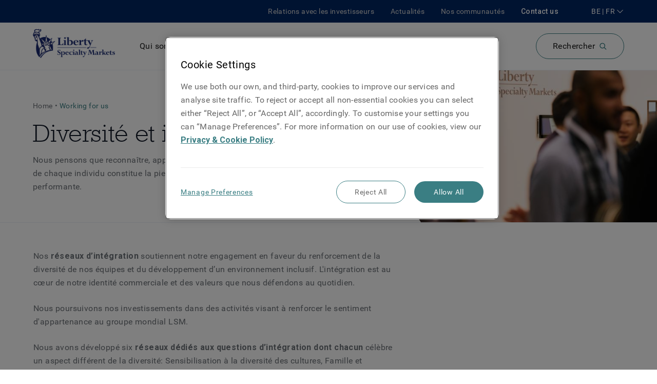

--- FILE ---
content_type: text/html; charset=utf-8
request_url: https://www.libertyspecialtymarkets.com/be-fr/careers/diversity-inclusion-wellbeing/diversity-and-inclusion
body_size: 22661
content:
<!DOCTYPE html><html lang="fr-BE"><head><meta charSet="utf-8" data-next-head=""/><meta name="viewport" content="width=device-width, initial-scale=1" data-next-head=""/><meta name="google-site-verification" content="dUHr_Mqa2fiZAKOGioAIZjD1ciUNcDkBSWa7gOpnQmw" data-next-head=""/><link rel="preconnect" href="https://fonts.gstatic.com" crossorigin="" data-next-head=""/><link rel="preload" href="/fonts/GuardianSansLight.woff" as="font" type="font/woff" crossorigin="" data-next-head=""/><link rel="preload" href="/fonts/GuardianSansRegular.woff" as="font" type="font/woff" crossorigin="" data-next-head=""/><link rel="preload" href="/fonts/GuardianSansSemibold.woff" as="font" type="font/woff" crossorigin="" data-next-head=""/><link rel="preload" href="/fonts/GuardianSansMedium.woff" as="font" type="font/woff" crossorigin="" data-next-head=""/><link rel="preload" href="/fonts/RCKWLL.woff" as="font" type="font/woff" crossorigin="" data-next-head=""/><title data-next-head="">Diversité et intégration de Liberty Specialty Markets - Liberty Specialty Markets</title><link rel="apple-touch-icon" sizes="180x180" href="/apple-touch-icon.png?v=zXvXgQW92k" data-next-head=""/><link rel="icon" type="image/png" sizes="32x32" href="/favicon-32x32.png?v=zXvXgQW92k" data-next-head=""/><link rel="icon" type="image/png" sizes="16x16" href="/favicon-16x16.png?v=zXvXgQW92k" data-next-head=""/><link rel="manifest" href="/site.webmanifest?v=zXvXgQW92k" data-next-head=""/><link rel="mask-icon" href="/safari-pinned-tab.svg?v=zXvXgQW92k" color="#5bbad5" data-next-head=""/><link rel="shortcut icon" href="/favicon.ico?v=zXvXgQW92k" data-next-head=""/><meta name="msapplication-TileColor" content="#2d89ef" data-next-head=""/><meta name="theme-color" content="#ffffff" data-next-head=""/><meta property="og:title" content="Diversité et intégration de Liberty Specialty Markets - Liberty Specialty Markets" data-next-head=""/><meta property="og:description" content="Nous pensons que reconnaître, apprécier et mettre en pratique les talents de chaque individu constitue la pierre angulaire d&#x27;une entreprise performante." data-next-head=""/><meta property="description" content="Nous pensons que reconnaître, apprécier et mettre en pratique les talents de chaque individu constitue la pierre angulaire d&#x27;une entreprise performante." data-next-head=""/><meta property="og:type" content="website" data-next-head=""/><meta property="og:site_name" content="Liberty Specialty Markets" data-next-head=""/><meta property="og:locale" content="fr_BE" data-next-head=""/><meta http-equiv="content-language" content="fr-BE" data-next-head=""/><link rel="canonical" href="https://www.libertyspecialtymarkets.com/be-fr/careers/diversity-inclusion-wellbeing/diversity-and-inclusion" data-next-head=""/><link rel="alternate" href="https://www.libertyspecialtymarketslatam.com/careers/diversity-inclusion-wellbeing/diversity-and-inclusion" hrefLang="en-419" data-next-head=""/><link rel="alternate" href="https://www.libertyspecialtymarketslatam.com/la-es/careers/diversity-inclusion-wellbeing/diversity-and-inclusion" hrefLang="es-419" data-next-head=""/><link rel="alternate" href="https://www.libertyspecialtymarkets.com/no-en/careers/diversity-inclusion-wellbeing/diversity-and-inclusion" hrefLang="en-NO" data-next-head=""/><link rel="alternate" href="https://www.libertyspecialtymarkets.com/it-en/careers/diversity-inclusion-wellbeing/diversity-and-inclusion" hrefLang="en-IT" data-next-head=""/><link rel="alternate" href="https://www.libertyspecialtymarkets.com/it-it/careers/diversity-inclusion-wellbeing/diversity-and-inclusion" hrefLang="it-IT" data-next-head=""/><link rel="alternate" href="https://www.libertyspecialtymarkets.com/nl-en/careers/diversity-inclusion-wellbeing/diversity-and-inclusion" hrefLang="en-NL" data-next-head=""/><link rel="alternate" href="https://www.libertyspecialtymarkets.com/nl-nl/careers/diversity-inclusion-wellbeing/diversity-and-inclusion" hrefLang="nl-NL" data-next-head=""/><link rel="alternate" href="https://www.libertyspecialtymarkets.com/ch-en/careers/diversity-inclusion-wellbeing/diversity-and-inclusion" hrefLang="en-CH" data-next-head=""/><link rel="alternate" href="https://www.libertyspecialtymarkets.com/ch-fr/careers/diversity-inclusion-wellbeing/diversity-and-inclusion" hrefLang="fr-CH" data-next-head=""/><link rel="alternate" href="https://www.libertyspecialtymarkets.com/ch-de/careers/diversity-inclusion-wellbeing/diversity-and-inclusion" hrefLang="de-CH" data-next-head=""/><link rel="alternate" href="https://www.libertyspecialtymarkets.com/ch-it/careers/diversity-inclusion-wellbeing/diversity-and-inclusion" hrefLang="it-CH" data-next-head=""/><link rel="alternate" href="https://www.libertyspecialtymarkets.com/ie-en/careers/working-for-us/diversity-and-inclusion" hrefLang="en-IE" data-next-head=""/><link rel="alternate" href="https://www.libertyspecialtymarkets.com/be-en/careers/diversity-inclusion-wellbeing/diversity-and-inclusion" hrefLang="en-BE" data-next-head=""/><link rel="alternate" href="https://www.libertyspecialtymarkets.com/be-nl/careers/diversity-inclusion-wellbeing/diversity-and-inclusion" hrefLang="nl-BE" data-next-head=""/><link rel="alternate" href="https://www.libertyspecialtymarkets.com/be-fr/careers/diversity-inclusion-wellbeing/diversity-and-inclusion" hrefLang="fr-BE" data-next-head=""/><link rel="alternate" href="https://www.libertyspecialtymarkets.com/de-en/careers/diversity-inclusion-wellbeing/diversity-and-inclusion" hrefLang="en-DE" data-next-head=""/><link rel="alternate" href="https://www.libertyspecialtymarkets.com/de-de/careers/diversity-inclusion-wellbeing/diversity-and-inclusion" hrefLang="de-DE" data-next-head=""/><link rel="alternate" href="https://www.libertyspecialtymarkets.com/es-en/careers/diversity-inclusion-wellbeing/diversity-and-inclusion" hrefLang="en-ES" data-next-head=""/><link rel="alternate" href="https://www.libertyspecialtymarkets.com/es-es/careers/diversity-inclusion-wellbeing/diversity-and-inclusion" hrefLang="es-ES" data-next-head=""/><link rel="alternate" href="https://www.libertyspecialtymarkets.com/fr-en/careers/diversity-inclusion-wellbeing/diversity-and-inclusion" hrefLang="en-FR" data-next-head=""/><link rel="alternate" href="https://www.libertyspecialtymarkets.com/fr-fr/careers/diversity-inclusion-wellbeing/diversity-and-inclusion" hrefLang="fr-FR" data-next-head=""/><link rel="alternate" href="https://www.libertyspecialtymarkets.com/lu-en/careers/diversity-inclusion-wellbeing/diversity-and-inclusion" hrefLang="en-LU" data-next-head=""/><link rel="alternate" href="https://www.libertyspecialtymarkets.com/lu-fr/careers/diversity-inclusion-wellbeing/diversity-and-inclusion" hrefLang="fr-LU" data-next-head=""/><link rel="preconnect" href="https://www.googletagmanager.com" data-next-head=""/><link rel="preconnect" href="https://ds-aksb-a.akamaihd.net" data-next-head=""/><link rel="preload" as="style" href="https://fonts.googleapis.com/css?family=Roboto:300,400,500,700,900&amp;display=swap"/><link rel="preload" href="/_next/static/css/125bb57574137883.css" as="style"/>
                              <script>!function(e){var n="https://s.go-mpulse.net/boomerang/";if("False"=="True")e.BOOMR_config=e.BOOMR_config||{},e.BOOMR_config.PageParams=e.BOOMR_config.PageParams||{},e.BOOMR_config.PageParams.pci=!0,n="https://s2.go-mpulse.net/boomerang/";if(window.BOOMR_API_key="FLZMC-6CJ6Q-ZG6X8-Q9S6E-QVQHZ",function(){function e(){if(!o){var e=document.createElement("script");e.id="boomr-scr-as",e.src=window.BOOMR.url,e.async=!0,i.parentNode.appendChild(e),o=!0}}function t(e){o=!0;var n,t,a,r,d=document,O=window;if(window.BOOMR.snippetMethod=e?"if":"i",t=function(e,n){var t=d.createElement("script");t.id=n||"boomr-if-as",t.src=window.BOOMR.url,BOOMR_lstart=(new Date).getTime(),e=e||d.body,e.appendChild(t)},!window.addEventListener&&window.attachEvent&&navigator.userAgent.match(/MSIE [67]\./))return window.BOOMR.snippetMethod="s",void t(i.parentNode,"boomr-async");a=document.createElement("IFRAME"),a.src="about:blank",a.title="",a.role="presentation",a.loading="eager",r=(a.frameElement||a).style,r.width=0,r.height=0,r.border=0,r.display="none",i.parentNode.appendChild(a);try{O=a.contentWindow,d=O.document.open()}catch(_){n=document.domain,a.src="javascript:var d=document.open();d.domain='"+n+"';void(0);",O=a.contentWindow,d=O.document.open()}if(n)d._boomrl=function(){this.domain=n,t()},d.write("<bo"+"dy onload='document._boomrl();'>");else if(O._boomrl=function(){t()},O.addEventListener)O.addEventListener("load",O._boomrl,!1);else if(O.attachEvent)O.attachEvent("onload",O._boomrl);d.close()}function a(e){window.BOOMR_onload=e&&e.timeStamp||(new Date).getTime()}if(!window.BOOMR||!window.BOOMR.version&&!window.BOOMR.snippetExecuted){window.BOOMR=window.BOOMR||{},window.BOOMR.snippetStart=(new Date).getTime(),window.BOOMR.snippetExecuted=!0,window.BOOMR.snippetVersion=12,window.BOOMR.url=n+"FLZMC-6CJ6Q-ZG6X8-Q9S6E-QVQHZ";var i=document.currentScript||document.getElementsByTagName("script")[0],o=!1,r=document.createElement("link");if(r.relList&&"function"==typeof r.relList.supports&&r.relList.supports("preload")&&"as"in r)window.BOOMR.snippetMethod="p",r.href=window.BOOMR.url,r.rel="preload",r.as="script",r.addEventListener("load",e),r.addEventListener("error",function(){t(!0)}),setTimeout(function(){if(!o)t(!0)},3e3),BOOMR_lstart=(new Date).getTime(),i.parentNode.appendChild(r);else t(!1);if(window.addEventListener)window.addEventListener("load",a,!1);else if(window.attachEvent)window.attachEvent("onload",a)}}(),"".length>0)if(e&&"performance"in e&&e.performance&&"function"==typeof e.performance.setResourceTimingBufferSize)e.performance.setResourceTimingBufferSize();!function(){if(BOOMR=e.BOOMR||{},BOOMR.plugins=BOOMR.plugins||{},!BOOMR.plugins.AK){var n=""=="true"?1:0,t="",a="amjusnaxhwt5s2lryvea-f-c2dcadd78-clientnsv4-s.akamaihd.net",i="false"=="true"?2:1,o={"ak.v":"39","ak.cp":"388312","ak.ai":parseInt("244310",10),"ak.ol":"0","ak.cr":9,"ak.ipv":4,"ak.proto":"h2","ak.rid":"104d8541","ak.r":47376,"ak.a2":n,"ak.m":"dscx","ak.n":"essl","ak.bpcip":"3.19.73.0","ak.cport":34842,"ak.gh":"23.200.85.110","ak.quicv":"","ak.tlsv":"tls1.3","ak.0rtt":"","ak.0rtt.ed":"","ak.csrc":"-","ak.acc":"","ak.t":"1769063752","ak.ak":"hOBiQwZUYzCg5VSAfCLimQ==JUtBreA6R/ul0FRLtduTSRW5KJMEsw7LIUG7ZJuy7HC7BfSZ4SAYBtWcNagzATKrrYO97E/gUtNKp92tGi2N5WavGL3ruBr9RJ6IklwqhjJWlNunAPkKb0llDnXhP0zKLFq2drWqZrJIWFqsthsmZyms1ZBYsFp8z+VE/IndvSvq/H3UDHg278cHnpXAV/c7J1TMsOUCHUzPU5Pz0COGkUbZSPa8sVzqng/1YCtu88Vrpk6zTDk1xZIb9a/bTlWIRiWoaeMAp+yTUr2C5sVWUODBljU8gVzcPwoA1Y5U1TuQpxS16srpfmmFtjFFAVD9ykCi2zRI15dPUgvVNBDU/K6I2zoTSgH9m9xjNxokcjFfvLP/6u6jxRLjVoyZIjYx4okFpaj0Pj2KGsh61RPQ/jMuuyM69LZSHE0WMd+Jbk0=","ak.pv":"123","ak.dpoabenc":"","ak.tf":i};if(""!==t)o["ak.ruds"]=t;var r={i:!1,av:function(n){var t="http.initiator";if(n&&(!n[t]||"spa_hard"===n[t]))o["ak.feo"]=void 0!==e.aFeoApplied?1:0,BOOMR.addVar(o)},rv:function(){var e=["ak.bpcip","ak.cport","ak.cr","ak.csrc","ak.gh","ak.ipv","ak.m","ak.n","ak.ol","ak.proto","ak.quicv","ak.tlsv","ak.0rtt","ak.0rtt.ed","ak.r","ak.acc","ak.t","ak.tf"];BOOMR.removeVar(e)}};BOOMR.plugins.AK={akVars:o,akDNSPreFetchDomain:a,init:function(){if(!r.i){var e=BOOMR.subscribe;e("before_beacon",r.av,null,null),e("onbeacon",r.rv,null,null),r.i=!0}return this},is_complete:function(){return!0}}}}()}(window);</script></head><html><head><link rel="stylesheet" href="https://fonts.googleapis.com/css?family=Roboto:300,400,500,700,900&amp;display=swap"/><link rel="stylesheet" href="/_next/static/css/125bb57574137883.css" data-n-g=""/><noscript data-n-css=""></noscript><script defer="" noModule="" src="/_next/static/chunks/polyfills-42372ed130431b0a.js"></script><script src="/_next/static/chunks/webpack-8bbe727d1cbfb456.js" defer=""></script><script src="/_next/static/chunks/framework-1492b273e2c4ac92.js" defer=""></script><script src="/_next/static/chunks/main-7af4c18fa144326b.js" defer=""></script><script src="/_next/static/chunks/pages/_app-38b715415cf06972.js" defer=""></script><script src="/_next/static/chunks/325-72df9b1440d59ef4.js" defer=""></script><script src="/_next/static/chunks/154-a1a932310a9fcc42.js" defer=""></script><script src="/_next/static/chunks/pages/%5B...page%5D-dba3f84380c7d223.js" defer=""></script><script src="/_next/static/VJFED87YXhV-by48kIj8V/_buildManifest.js" defer=""></script><script src="/_next/static/VJFED87YXhV-by48kIj8V/_ssgManifest.js" defer=""></script>
                              <script>!function(e){var n="https://s.go-mpulse.net/boomerang/";if("False"=="True")e.BOOMR_config=e.BOOMR_config||{},e.BOOMR_config.PageParams=e.BOOMR_config.PageParams||{},e.BOOMR_config.PageParams.pci=!0,n="https://s2.go-mpulse.net/boomerang/";if(window.BOOMR_API_key="FLZMC-6CJ6Q-ZG6X8-Q9S6E-QVQHZ",function(){function e(){if(!o){var e=document.createElement("script");e.id="boomr-scr-as",e.src=window.BOOMR.url,e.async=!0,i.parentNode.appendChild(e),o=!0}}function t(e){o=!0;var n,t,a,r,d=document,O=window;if(window.BOOMR.snippetMethod=e?"if":"i",t=function(e,n){var t=d.createElement("script");t.id=n||"boomr-if-as",t.src=window.BOOMR.url,BOOMR_lstart=(new Date).getTime(),e=e||d.body,e.appendChild(t)},!window.addEventListener&&window.attachEvent&&navigator.userAgent.match(/MSIE [67]\./))return window.BOOMR.snippetMethod="s",void t(i.parentNode,"boomr-async");a=document.createElement("IFRAME"),a.src="about:blank",a.title="",a.role="presentation",a.loading="eager",r=(a.frameElement||a).style,r.width=0,r.height=0,r.border=0,r.display="none",i.parentNode.appendChild(a);try{O=a.contentWindow,d=O.document.open()}catch(_){n=document.domain,a.src="javascript:var d=document.open();d.domain='"+n+"';void(0);",O=a.contentWindow,d=O.document.open()}if(n)d._boomrl=function(){this.domain=n,t()},d.write("<bo"+"dy onload='document._boomrl();'>");else if(O._boomrl=function(){t()},O.addEventListener)O.addEventListener("load",O._boomrl,!1);else if(O.attachEvent)O.attachEvent("onload",O._boomrl);d.close()}function a(e){window.BOOMR_onload=e&&e.timeStamp||(new Date).getTime()}if(!window.BOOMR||!window.BOOMR.version&&!window.BOOMR.snippetExecuted){window.BOOMR=window.BOOMR||{},window.BOOMR.snippetStart=(new Date).getTime(),window.BOOMR.snippetExecuted=!0,window.BOOMR.snippetVersion=12,window.BOOMR.url=n+"FLZMC-6CJ6Q-ZG6X8-Q9S6E-QVQHZ";var i=document.currentScript||document.getElementsByTagName("script")[0],o=!1,r=document.createElement("link");if(r.relList&&"function"==typeof r.relList.supports&&r.relList.supports("preload")&&"as"in r)window.BOOMR.snippetMethod="p",r.href=window.BOOMR.url,r.rel="preload",r.as="script",r.addEventListener("load",e),r.addEventListener("error",function(){t(!0)}),setTimeout(function(){if(!o)t(!0)},3e3),BOOMR_lstart=(new Date).getTime(),i.parentNode.appendChild(r);else t(!1);if(window.addEventListener)window.addEventListener("load",a,!1);else if(window.attachEvent)window.attachEvent("onload",a)}}(),"".length>0)if(e&&"performance"in e&&e.performance&&"function"==typeof e.performance.setResourceTimingBufferSize)e.performance.setResourceTimingBufferSize();!function(){if(BOOMR=e.BOOMR||{},BOOMR.plugins=BOOMR.plugins||{},!BOOMR.plugins.AK){var n=""=="true"?1:0,t="",a="amjusnaxhwt5s2lryvea-f-c2dcadd78-clientnsv4-s.akamaihd.net",i="false"=="true"?2:1,o={"ak.v":"39","ak.cp":"388312","ak.ai":parseInt("244310",10),"ak.ol":"0","ak.cr":9,"ak.ipv":4,"ak.proto":"h2","ak.rid":"104d8541","ak.r":47376,"ak.a2":n,"ak.m":"dscx","ak.n":"essl","ak.bpcip":"3.19.73.0","ak.cport":34842,"ak.gh":"23.200.85.110","ak.quicv":"","ak.tlsv":"tls1.3","ak.0rtt":"","ak.0rtt.ed":"","ak.csrc":"-","ak.acc":"","ak.t":"1769063752","ak.ak":"hOBiQwZUYzCg5VSAfCLimQ==JUtBreA6R/ul0FRLtduTSRW5KJMEsw7LIUG7ZJuy7HC7BfSZ4SAYBtWcNagzATKrrYO97E/gUtNKp92tGi2N5WavGL3ruBr9RJ6IklwqhjJWlNunAPkKb0llDnXhP0zKLFq2drWqZrJIWFqsthsmZyms1ZBYsFp8z+VE/IndvSvq/H3UDHg278cHnpXAV/c7J1TMsOUCHUzPU5Pz0COGkUbZSPa8sVzqng/1YCtu88Vrpk6zTDk1xZIb9a/bTlWIRiWoaeMAp+yTUr2C5sVWUODBljU8gVzcPwoA1Y5U1TuQpxS16srpfmmFtjFFAVD9ykCi2zRI15dPUgvVNBDU/K6I2zoTSgH9m9xjNxokcjFfvLP/6u6jxRLjVoyZIjYx4okFpaj0Pj2KGsh61RPQ/jMuuyM69LZSHE0WMd+Jbk0=","ak.pv":"123","ak.dpoabenc":"","ak.tf":i};if(""!==t)o["ak.ruds"]=t;var r={i:!1,av:function(n){var t="http.initiator";if(n&&(!n[t]||"spa_hard"===n[t]))o["ak.feo"]=void 0!==e.aFeoApplied?1:0,BOOMR.addVar(o)},rv:function(){var e=["ak.bpcip","ak.cport","ak.cr","ak.csrc","ak.gh","ak.ipv","ak.m","ak.n","ak.ol","ak.proto","ak.quicv","ak.tlsv","ak.0rtt","ak.0rtt.ed","ak.r","ak.acc","ak.t","ak.tf"];BOOMR.removeVar(e)}};BOOMR.plugins.AK={akVars:o,akDNSPreFetchDomain:a,init:function(){if(!r.i){var e=BOOMR.subscribe;e("before_beacon",r.av,null,null),e("onbeacon",r.rv,null,null),r.i=!0}return this},is_complete:function(){return!0}}}}()}(window);</script></head><body><noscript><iframe src="https://www.googletagmanager.com/ns.html?id=GTM-W9MZBX5" height="0" width="0" style="display:none;visibility:hidden"></iframe></noscript><div id="__next"><div><div class="app template-col-2 mx-auto lsm-theme lsm-theme lsm-theme--lsm-core has-reduced-headernav-mobile homepage-v2-headernav-style lsm-theme--lsm-core lsm-core--main"><header role="banner"><nav class="HeaderNav relative HeaderNav--menu bg-secondary lg:bg-white border-gray-200 border-b"><div class="HeaderNav__backdrop hidden fixed top-0 left-0 w-screen h-screen z-20 overflow-hidden"></div><div class="HeaderNav__expanded-nav w-full left-0 bg-white pt-4 z-30 shadow-sm mt-4 lg:mt-0 overflow-y-scroll lg:overflow-auto absolute min-h-486 pb-10" id="header-menu-expanded-nav" aria-hidden="true" aria-labelledby="expanded-nav-hamburger"><div class="Grid__container container relative"><div class="NavGroupNavigator pt-4"><div class="NavGroupNavigator__top mb-4 flex items-center lg:hidden"><nav class="Breadcrumbs NavGroupNavigator__breadcrumbs"><ol><li class="Breadcrumbs__item inline-block text-sm"><span class="text-gray-600">Menu</span></li></ol></nav></div><div class="NavGroupNavigator__container pb-8"><div class="NavGroupNavigator__panes hidden flex-nowrap lg:flex"><div id="pane-primary-navigator" role="tablist" tabindex="0" class="NavGroupNavigator__pane mr-8 w-3/12 shrink-0 border-r pr-8"><div class="NavGroupTitle flex items-center cursor-pointer justify-between border-b mt-3 pb-3 lg:border-none" role="tab" tabindex="0"><p class="my-0 transition-all duration-200 ease-in-out text-lg"><span>Qui sommes nous ?</span></p><div><svg xmlns="http://www.w3.org/2000/svg" width="16" height="16" viewBox="0 0 16 16" class="Icon ChevronIcon fill-current block transition-all duration-200 ease-in-out transform -rotate-90"><path fill-rule="evenodd" d="M8 10.135L2.725 5 2 5.705 8 11.545 14 5.705 13.275 5z"></path></svg></div></div><div class="NavGroupTitle flex items-center cursor-pointer justify-between border-b mt-3 pb-3 lg:border-none" role="tab" tabindex="-1"><p class="my-0 transition-all duration-200 ease-in-out text-lg"><span>Nos Solutions</span></p><div><svg xmlns="http://www.w3.org/2000/svg" width="16" height="16" viewBox="0 0 16 16" class="Icon ChevronIcon fill-current block transition-all duration-200 ease-in-out transform -rotate-90"><path fill-rule="evenodd" d="M8 10.135L2.725 5 2 5.705 8 11.545 14 5.705 13.275 5z"></path></svg></div></div><div class="NavGroupTitle flex items-center cursor-pointer justify-between border-b mt-3 pb-3 lg:border-none" role="tab" tabindex="-1"><p class="my-0 transition-all duration-200 ease-in-out text-lg"><span>Service Sinistres</span></p><div><svg xmlns="http://www.w3.org/2000/svg" width="16" height="16" viewBox="0 0 16 16" class="Icon ChevronIcon fill-current block transition-all duration-200 ease-in-out transform -rotate-90"><path fill-rule="evenodd" d="M8 10.135L2.725 5 2 5.705 8 11.545 14 5.705 13.275 5z"></path></svg></div></div><div class="NavGroupTitle flex items-center cursor-pointer justify-between border-b mt-3 pb-3 lg:border-none" role="tab" tabindex="-1"><p class="my-0 transition-all duration-200 ease-in-out text-lg"><span>Carrières</span></p><div><svg xmlns="http://www.w3.org/2000/svg" width="16" height="16" viewBox="0 0 16 16" class="Icon ChevronIcon fill-current block transition-all duration-200 ease-in-out transform -rotate-90"><path fill-rule="evenodd" d="M8 10.135L2.725 5 2 5.705 8 11.545 14 5.705 13.275 5z"></path></svg></div></div><div class="NavGroupTitle flex items-center cursor-pointer justify-between border-b mt-3 pb-3 lg:border-none" role="tab" tabindex="-1"><p class="my-0 transition-all duration-200 ease-in-out text-lg"><span>Le saviez-vous ?</span></p><div><svg xmlns="http://www.w3.org/2000/svg" width="16" height="16" viewBox="0 0 16 16" class="Icon ChevronIcon fill-current block transition-all duration-200 ease-in-out transform -rotate-90"><path fill-rule="evenodd" d="M8 10.135L2.725 5 2 5.705 8 11.545 14 5.705 13.275 5z"></path></svg></div></div></div><div role="tabpanel" class="NavGroupNavigator__pane flex w-full flex-col flex-wrap"></div></div><div class="NavGroupNavigator__screens flex flex-nowrap lg:hidden"><nav class="NavGroupNavigator__screen w-full shrink-0"><div class="NavGroupTitle flex items-center cursor-pointer justify-between border-b mt-3 pb-3 lg:border-none"><p class="my-0 transition-all duration-200 ease-in-out text-lg w-full"><span>Qui sommes nous ?</span></p><div><svg xmlns="http://www.w3.org/2000/svg" width="16" height="16" viewBox="0 0 16 16" class="Icon ChevronIcon fill-current block transition-all duration-200 ease-in-out transform -rotate-90"><path fill-rule="evenodd" d="M8 10.135L2.725 5 2 5.705 8 11.545 14 5.705 13.275 5z"></path></svg></div></div><div class="NavGroupTitle flex items-center cursor-pointer justify-between border-b mt-3 pb-3 lg:border-none"><p class="my-0 transition-all duration-200 ease-in-out text-lg w-full"><span>Nos Solutions</span></p><div><svg xmlns="http://www.w3.org/2000/svg" width="16" height="16" viewBox="0 0 16 16" class="Icon ChevronIcon fill-current block transition-all duration-200 ease-in-out transform -rotate-90"><path fill-rule="evenodd" d="M8 10.135L2.725 5 2 5.705 8 11.545 14 5.705 13.275 5z"></path></svg></div></div><div class="NavGroupTitle flex items-center cursor-pointer justify-between border-b mt-3 pb-3 lg:border-none"><p class="my-0 transition-all duration-200 ease-in-out text-lg w-full"><span>Service Sinistres</span></p><div><svg xmlns="http://www.w3.org/2000/svg" width="16" height="16" viewBox="0 0 16 16" class="Icon ChevronIcon fill-current block transition-all duration-200 ease-in-out transform -rotate-90"><path fill-rule="evenodd" d="M8 10.135L2.725 5 2 5.705 8 11.545 14 5.705 13.275 5z"></path></svg></div></div><div class="NavGroupTitle flex items-center cursor-pointer justify-between border-b mt-3 pb-3 lg:border-none"><p class="my-0 transition-all duration-200 ease-in-out text-lg w-full"><span>Carrières</span></p><div><svg xmlns="http://www.w3.org/2000/svg" width="16" height="16" viewBox="0 0 16 16" class="Icon ChevronIcon fill-current block transition-all duration-200 ease-in-out transform -rotate-90"><path fill-rule="evenodd" d="M8 10.135L2.725 5 2 5.705 8 11.545 14 5.705 13.275 5z"></path></svg></div></div><div class="NavGroupTitle flex items-center cursor-pointer justify-between border-b mt-3 pb-3 lg:border-none"><p class="my-0 transition-all duration-200 ease-in-out text-lg w-full"><span>Le saviez-vous ?</span></p><div><svg xmlns="http://www.w3.org/2000/svg" width="16" height="16" viewBox="0 0 16 16" class="Icon ChevronIcon fill-current block transition-all duration-200 ease-in-out transform -rotate-90"><path fill-rule="evenodd" d="M8 10.135L2.725 5 2 5.705 8 11.545 14 5.705 13.275 5z"></path></svg></div></div></nav></div></div></div><nav class="NavGroup NavGroup--depth-0 pt-0 lg:hidden"><div class="NavGroup__list pb-6 md:pb-0"><div class="NavItem NavItem--depth-0 NavItems__item lg:pr-8 lg:last:pr-0 py-2"><a style="color:inherit" target="_self" tabindex="0" class="" href="/investor-relations"><span class="NavItem__content flex items-center"><svg xmlns="http://www.w3.org/2000/svg" width="16" height="16" viewBox="0 0 16 16" class="Icon ArrowIcon fill-current inline-block min-w-4"><path fill-rule="evenodd" d="M14.4 8.401c-.006.143-.064.308-.163.413l-3.2 3.4c-.216.195-.632.275-.874.05-.24-.222-.232-.653.006-.875L12.419 9H2.2c-.331 0-.6-.269-.6-.6 0-.331.269-.6.6-.6h10.219l-2.25-2.388c-.205-.205-.243-.65-.006-.875.236-.224.667-.152.874.05l3.2 3.4c.11.117.163.253.163.413z"></path></svg><span class="translate">Relations avec les investisseurs</span></span></a></div><div class="NavItem NavItem--depth-0 NavItems__item lg:pr-8 lg:last:pr-0 py-2"><a style="color:inherit" target="_self" tabindex="0" class="" href="/be-fr/newsroom"><span class="NavItem__content flex items-center"><svg xmlns="http://www.w3.org/2000/svg" width="16" height="16" viewBox="0 0 16 16" class="Icon ArrowIcon fill-current inline-block min-w-4"><path fill-rule="evenodd" d="M14.4 8.401c-.006.143-.064.308-.163.413l-3.2 3.4c-.216.195-.632.275-.874.05-.24-.222-.232-.653.006-.875L12.419 9H2.2c-.331 0-.6-.269-.6-.6 0-.331.269-.6.6-.6h10.219l-2.25-2.388c-.205-.205-.243-.65-.006-.875.236-.224.667-.152.874.05l3.2 3.4c.11.117.163.253.163.413z"></path></svg><span class="translate">Actualités</span></span></a></div><div class="NavItem NavItem--depth-0 NavItems__item lg:pr-8 lg:last:pr-0 py-2"><a style="color:inherit" target="_self" tabindex="0" class="" href="/be-fr/our-communities"><span class="NavItem__content flex items-center"><svg xmlns="http://www.w3.org/2000/svg" width="16" height="16" viewBox="0 0 16 16" class="Icon ArrowIcon fill-current inline-block min-w-4"><path fill-rule="evenodd" d="M14.4 8.401c-.006.143-.064.308-.163.413l-3.2 3.4c-.216.195-.632.275-.874.05-.24-.222-.232-.653.006-.875L12.419 9H2.2c-.331 0-.6-.269-.6-.6 0-.331.269-.6.6-.6h10.219l-2.25-2.388c-.205-.205-.243-.65-.006-.875.236-.224.667-.152.874.05l3.2 3.4c.11.117.163.253.163.413z"></path></svg><span class="translate">Nos communautés</span></span></a></div></div></nav><div class="block md:mt-8 md:flex lg:hidden"><div class="mb-8 w-full md:mb-0 md:w-1/2 md:pr-2"><div class="HeaderNav__languages-container grow"><div class="locale-select--mobile mb-4"><div class="hidden"><a href="https://www.libertyspecialtymarkets.com.au/">Australia</a><a href="https://www.libertyspecialtymarkets.com/be-en/">Belgium</a><a href="https://www.libertyspecialtymarkets.com/be-nl/">België</a><a href="https://www.libertyspecialtymarkets.com/be-fr/">Belgique</a><a href="https://www.libertyspecialtymarkets.com/fr-en/">France</a><a href="https://www.libertyspecialtymarkets.com/fr-fr/">France </a><a href="https://www.libertyspecialtymarkets.com/de-en/">Germany</a><a href="https://www.libertyspecialtymarkets.com/de-de/">Deutschland</a><a href="https://www.libertyspecialtymarkets.com/">Global</a><a href="https://www.libertyspecialtymarkets.com.hk/">Hong Kong</a><a href="https://www.libertyspecialtymarkets.com/ie-en/">Ireland </a><a href="https://www.libertyspecialtymarkets.com/it-en/">Italy</a><a href="https://www.libertyspecialtymarkets.com/it-it/">Italia</a><a href="https://www.libertyspecialtymarketslatam.com/">Latin America</a><a href="https://www.libertyspecialtymarketslatam.com/la-es/">America Latina</a><a href="https://www.libertyinternational.com/sg/">Liberty International Singapore</a><a href="https://www.libertyspecialtymarkets.com/lu-en/">Luxembourg </a><a href="https://www.libertyspecialtymarkets.com/lu-fr/">Luxembourg</a><a href="https://www.libertyspecialtymarkets.com.my/">Malaysia</a><a href="https://www.libertyspecialtymarkets.com/mena-en/">Middle East and North Africa</a><a href="https://www.libertyspecialtymarkets.com/nl-en/">Netherlands</a><a href="https://www.libertyspecialtymarkets.com/nl-nl/">Nederland</a><a href="https://www.libertyspecialtymarkets.com/no-en/">Norway</a><a href="https://www.libertyspecialtymarkets.com.sg/">Singapore</a><a href="https://www.libertyspecialtymarkets.com/es-en/">Spain</a><a href="https://www.libertyspecialtymarkets.com/es-es/">España</a><a href="https://www.libertyspecialtymarkets.com/ch-en/">Switzerland</a><a href="https://www.libertyspecialtymarkets.com/ch-fr/">Suisse</a><a href="https://www.libertyspecialtymarkets.com/ch-de/">Schweiz</a><a href="https://www.libertyspecialtymarkets.com/ch-it/">Svizzera</a><a href="https://www.libertyspecialtymarkets.com/gb-en/">United Kingdom</a></div></div></div></div><div class="w-full md:w-1/2 md:pl-2"><a class="Button__link inline-flex items-center border-box transition duration-300 max-w-full leading-none tracking-wide justify-center min-w-64 px-6 py-4 rounded-full bg-transparent border hover:text-white border-primary bg-primary-transparent hover:bg-dark-green hover:text-white hover:border-dark-teal Button Button--primary Button--size-md w-full" att_data-event-key="cta" rel="" tabindex="0" href="/be-fr/contact-us"><span class="block">Contact us</span></a></div></div></div></div><div class="HeaderNav__wrapper"><div class="HeaderNav__top lg:flex py-1 bg-secondary z-40 relative hidden"><div class="Grid__container container relative flex-row-reverse items-center lg:flex"><nav class="NavGroup NavGroup--depth-0 HeaderNav__top-nav ml-8 hidden lg:flex order-2"><div class="NavGroup__list pb-6 md:pb-0"><div class="NavItem NavItem--depth-0 NavItems__item lg:pr-8 lg:last:pr-0 lg:inline-block text-white text-sm font-medium"><a style="color:inherit" target="_self" tabindex="0" class="" href="/be-fr/contact-us"><span class="translate">Contact us</span></a></div></div></nav><nav class="NavGroup NavGroup--depth-0 HeaderNav__top-nav hidden lg:flex order-3"><div class="NavGroup__list pb-6 md:pb-0"><div class="NavItem NavItem--depth-0 NavItems__item lg:pr-8 lg:last:pr-0 lg:inline-block text-grey-400 text-sm"><a style="color:inherit" target="_self" tabindex="0" class="" href="/investor-relations"><span class="translate">Relations avec les investisseurs</span></a></div><div class="NavItem NavItem--depth-0 NavItems__item lg:pr-8 lg:last:pr-0 lg:inline-block text-grey-400 text-sm"><a style="color:inherit" target="_self" tabindex="0" class="" href="/be-fr/newsroom"><span class="translate">Actualités</span></a></div><div class="NavItem NavItem--depth-0 NavItems__item lg:pr-8 lg:last:pr-0 lg:inline-block text-grey-400 text-sm"><a style="color:inherit" target="_self" tabindex="0" class="" href="/be-fr/our-communities"><span class="translate">Nos communautés</span></a></div></div></nav><div class="HeaderNav__language-container locale-select order-1 hidden lg:flex"></div></div></div><div class="HeaderNav__main bg-secondary px-2 py-3 lg:bg-white lg:px-0 z-30 relative"><div class="Grid__container container relative left-0 flex flex-wrap items-center justify-between"><a aria-label="Home" class="HeaderNav__logo block w-1/6 outline-none md:mr-12 HeaderNav__logo--default" href="https://www.libertyspecialtymarkets.com/be-fr/"></a><nav class="HeaderNav__main-nav hidden lg:flex"><ol><li class="HeaderNav__main-nav-item inline-block pr-8 text-dark-blue last:pr-0"><div class="NavItem NavItem--depth-0 HeaderNav__top-level-nav-item text-off-black cursor-pointer"><a style="color:inherit" target="_self" tabindex="0" class="" href="/be-fr/careers/diversity-inclusion-wellbeing/diversity-and-inclusion#header-menu-expanded-nav"><span class="translate">Qui sommes nous ?</span></a></div><nav class="NavGroup NavGroup--depth-0 HeaderNav__main-nav-all hidden"><div class="NavGroup__list pb-6 md:pb-0"><div class="NavItem NavItem--depth-0 NavItems__item lg:pr-8 lg:last:pr-0"><nav class="NavGroup NavGroup--depth-1"><div class="NavGroupTitle flex items-center cursor-pointer justify-between NavGroup__header NavGroup__header--open"><p class="my-0 transition-all duration-200 ease-in-out"><span>Liberty dans le monde</span></p></div><div class="NavGroup__list pl-8 pb-6 md:pb-0"><div class="NavItem NavItem--depth-0 NavItems__item lg:pr-8 lg:last:pr-0 NavItems__item lg:pr-8 lg:last:pr-0"><a style="color:inherit" target="_self" tabindex="0" class="" href="/be-fr/global-overview"><span class="translate">Liberty dans le monde</span></a></div><div class="NavItem NavItem--depth-0 NavItems__item lg:pr-8 lg:last:pr-0 NavItems__item lg:pr-8 lg:last:pr-0"><a style="color:inherit" target="_self" tabindex="0" class="" href="/be-fr/location-and-offices/germany"><span class="translate">Allemagne</span></a></div><div class="NavItem NavItem--depth-0 NavItems__item lg:pr-8 lg:last:pr-0 NavItems__item lg:pr-8 lg:last:pr-0"><a style="color:inherit" target="_self" tabindex="0" class="" href="/be-fr/location-and-offices/latin-america"><span class="translate">Amérique Latine</span></a></div><div class="NavItem NavItem--depth-0 NavItems__item lg:pr-8 lg:last:pr-0 NavItems__item lg:pr-8 lg:last:pr-0"><a style="color:inherit" target="_self" tabindex="0" class="" href="/be-fr/location-and-offices/australia"><span class="translate">Australie</span></a></div><div class="NavItem NavItem--depth-0 NavItems__item lg:pr-8 lg:last:pr-0 NavItems__item lg:pr-8 lg:last:pr-0"><a style="color:inherit" target="_self" tabindex="0" class="" href="/be-fr/location-and-offices/china"><span class="translate">Chine</span></a></div><div class="NavItem NavItem--depth-0 NavItems__item lg:pr-8 lg:last:pr-0 NavItems__item lg:pr-8 lg:last:pr-0"><a style="color:inherit" target="_self" tabindex="0" class="" href="/be-fr/location-and-offices/spain"><span class="translate">Espagne</span></a></div><div class="NavItem NavItem--depth-0 NavItems__item lg:pr-8 lg:last:pr-0 NavItems__item lg:pr-8 lg:last:pr-0"><a style="color:inherit" target="_self" tabindex="0" class="" href="/be-fr/location-and-offices/united-states"><span class="translate">États-Unis</span></a></div><div class="NavItem NavItem--depth-0 NavItems__item lg:pr-8 lg:last:pr-0 NavItems__item lg:pr-8 lg:last:pr-0"><a style="color:inherit" target="_self" tabindex="0" class="" href="/be-fr/location-and-offices/france"><span class="translate">France</span></a></div><div class="NavItem NavItem--depth-0 NavItems__item lg:pr-8 lg:last:pr-0 NavItems__item lg:pr-8 lg:last:pr-0"><a style="color:inherit" target="_self" tabindex="0" class="" href="/be-fr/location-and-offices/hong-kong"><span class="translate">Hong Kong</span></a></div><div class="NavItem NavItem--depth-0 NavItems__item lg:pr-8 lg:last:pr-0 NavItems__item lg:pr-8 lg:last:pr-0"><a style="color:inherit" target="_self" tabindex="0" class="" href="/be-fr/location-and-offices/italy"><span class="translate">Italie</span></a></div><div class="NavItem NavItem--depth-0 NavItems__item lg:pr-8 lg:last:pr-0 NavItems__item lg:pr-8 lg:last:pr-0"><a style="color:inherit" target="_self" tabindex="0" class="" href="/be-fr/location-and-offices/ireland"><span class="translate">Irlande</span></a></div><div class="NavItem NavItem--depth-0 NavItems__item lg:pr-8 lg:last:pr-0 NavItems__item lg:pr-8 lg:last:pr-0"><a style="color:inherit" target="_self" tabindex="0" class="" href="/be-fr/location-and-offices/luxembourg"><span class="translate">Luxembourg</span></a></div><div class="NavItem NavItem--depth-0 NavItems__item lg:pr-8 lg:last:pr-0 NavItems__item lg:pr-8 lg:last:pr-0"><a style="color:inherit" target="_self" tabindex="0" class="" href="/be-fr/location-and-offices/malaysia"><span class="translate">Malaisie</span></a></div><div class="NavItem NavItem--depth-0 NavItems__item lg:pr-8 lg:last:pr-0 NavItems__item lg:pr-8 lg:last:pr-0"><a style="color:inherit" target="_self" tabindex="0" class="" href="/be-fr/location-and-offices/middle-east-north-africa"><span class="translate">Moyen Orient et Afrique du Nord</span></a></div><div class="NavItem NavItem--depth-0 NavItems__item lg:pr-8 lg:last:pr-0 NavItems__item lg:pr-8 lg:last:pr-0"><a style="color:inherit" target="_self" tabindex="0" class="" href="/be-fr/location-and-offices/norway"><span class="translate">Norvège</span></a></div><div class="NavItem NavItem--depth-0 NavItems__item lg:pr-8 lg:last:pr-0 NavItems__item lg:pr-8 lg:last:pr-0"><a style="color:inherit" target="_self" tabindex="0" class="" href="/be-fr/location-and-offices/netherlands"><span class="translate">Pays-Bas</span></a></div><div class="NavItem NavItem--depth-0 NavItems__item lg:pr-8 lg:last:pr-0 NavItems__item lg:pr-8 lg:last:pr-0"><a style="color:inherit" target="_self" tabindex="0" class="" href="/be-fr/location-and-offices/united-kingdom"><span class="translate">Royaume-Uni</span></a></div><div class="NavItem NavItem--depth-0 NavItems__item lg:pr-8 lg:last:pr-0 NavItems__item lg:pr-8 lg:last:pr-0"><a style="color:inherit" target="_self" tabindex="0" class="" href="/be-fr/location-and-offices/singapore"><span class="translate">Singapour</span></a></div><div class="NavItem NavItem--depth-0 NavItems__item lg:pr-8 lg:last:pr-0 NavItems__item lg:pr-8 lg:last:pr-0"><a style="color:inherit" target="_self" tabindex="0" class="" href="/be-fr/location-and-offices/switzerland"><span class="translate">Suisse</span></a></div></div></nav></div><div class="NavItem NavItem--depth-0 NavItems__item lg:pr-8 lg:last:pr-0"><nav class="NavGroup NavGroup--depth-1"><div class="NavGroupTitle flex items-center cursor-pointer justify-between NavGroup__header NavGroup__header--open"><p class="my-0 transition-all duration-200 ease-in-out"><span>Notre Équipe</span></p></div><div class="NavGroup__list pl-8 pb-6 md:pb-0"><div class="NavItem NavItem--depth-0 NavItems__item lg:pr-8 lg:last:pr-0 NavItems__item lg:pr-8 lg:last:pr-0"><nav class="NavGroup NavGroup--depth-1"><div class="NavGroupTitle flex items-center cursor-pointer justify-between NavGroup__header NavGroup__header--open"><p class="my-0 transition-all duration-200 ease-in-out"><a target="_self" class="block" href="/be-fr/about-us/our-people">Notre Équipe</a></p></div><div class="NavGroup__list pl-8 pb-6 md:pb-0"><div class="NavItem NavItem--depth-0 NavItems__item lg:pr-8 lg:last:pr-0 NavItems__item lg:pr-8 lg:last:pr-0 NavItems__item lg:pr-8 lg:last:pr-0"><a style="color:inherit" target="_self" tabindex="0" class="" href="/be-fr/about-us/our-team/leadership-team"><span class="translate">Direction</span></a></div><div class="NavItem NavItem--depth-0 NavItems__item lg:pr-8 lg:last:pr-0 NavItems__item lg:pr-8 lg:last:pr-0 NavItems__item lg:pr-8 lg:last:pr-0"><a style="color:inherit" target="_self" tabindex="0" class="" href="/be-fr/about-us/our-team/business-development"><span class="translate">Développement commercial</span></a></div><div class="NavItem NavItem--depth-0 NavItems__item lg:pr-8 lg:last:pr-0 NavItems__item lg:pr-8 lg:last:pr-0 NavItems__item lg:pr-8 lg:last:pr-0"><a style="color:inherit" target="_self" tabindex="0" class="" href="/be-fr/about-us/our-underwriting-team"><span class="translate">Souscription &amp; Gestion</span></a></div><div class="NavItem NavItem--depth-0 NavItems__item lg:pr-8 lg:last:pr-0 NavItems__item lg:pr-8 lg:last:pr-0 NavItems__item lg:pr-8 lg:last:pr-0"><a style="color:inherit" target="_self" tabindex="0" class="" href="/be-fr/about-us/our-claims-team"><span class="translate">Sinistres</span></a></div></div></nav></div></div></nav></div><div class="NavItem NavItem--depth-0 NavItems__item lg:pr-8 lg:last:pr-0"><nav class="NavGroup NavGroup--depth-1"><div class="NavGroupTitle flex items-center cursor-pointer justify-between NavGroup__header NavGroup__header--open"><p class="my-0 transition-all duration-200 ease-in-out"><span>Entreprise responsable</span></p></div><div class="NavGroup__list pl-8 pb-6 md:pb-0"><div class="NavItem NavItem--depth-0 NavItems__item lg:pr-8 lg:last:pr-0 NavItems__item lg:pr-8 lg:last:pr-0"><nav class="NavGroup NavGroup--depth-1"><div class="NavGroupTitle flex items-center cursor-pointer justify-between NavGroup__header NavGroup__header--open"><p class="my-0 transition-all duration-200 ease-in-out"><a target="_self" class="block" href="/be-fr/about-us/sustainability">Entreprise responsable</a></p></div><div class="NavGroup__list pl-8 pb-6 md:pb-0"><div class="NavItem NavItem--depth-0 NavItems__item lg:pr-8 lg:last:pr-0 NavItems__item lg:pr-8 lg:last:pr-0 NavItems__item lg:pr-8 lg:last:pr-0"><a style="color:inherit" target="_self" tabindex="0" class="" href="/be-fr/about-us/how-we-conduct-business"><span class="translate">Notre pratique commerciale</span></a></div><div class="NavItem NavItem--depth-0 NavItems__item lg:pr-8 lg:last:pr-0 NavItems__item lg:pr-8 lg:last:pr-0 NavItems__item lg:pr-8 lg:last:pr-0"><a style="color:inherit" target="_self" tabindex="0" class="" href="/be-fr/about-us/our-company-culture/responsible-underwriting"><span class="translate">Souscription responsable</span></a></div></div></nav></div></div></nav></div></div></nav></li><li class="HeaderNav__main-nav-item inline-block pr-8 text-dark-blue last:pr-0"><div class="NavItem NavItem--depth-0 HeaderNav__top-level-nav-item text-off-black cursor-pointer"><a style="color:inherit" target="_self" tabindex="0" class="" href="/be-fr/careers/diversity-inclusion-wellbeing/diversity-and-inclusion#header-menu-expanded-nav"><span class="translate">Nos Solutions</span></a></div><nav class="NavGroup NavGroup--depth-0 HeaderNav__main-nav-all hidden"><div class="NavGroup__list pb-6 md:pb-0"><div class="NavItem NavItem--depth-0 NavItems__item lg:pr-8 lg:last:pr-0"><nav class="NavGroup NavGroup--depth-1"><div class="NavGroupTitle flex items-center cursor-pointer justify-between NavGroup__header NavGroup__header--open"><p class="my-0 transition-all duration-200 ease-in-out"><span>Assurance</span></p></div><div class="NavGroup__list pl-8 pb-6 md:pb-0"><div class="NavItem NavItem--depth-0 NavItems__item lg:pr-8 lg:last:pr-0 NavItems__item lg:pr-8 lg:last:pr-0"><nav class="NavGroup NavGroup--depth-1"><div class="NavGroupTitle flex items-center cursor-pointer justify-between NavGroup__header NavGroup__header--open"><p class="my-0 transition-all duration-200 ease-in-out"><a target="_self" class="block" href="/be-fr/insurance">Notre Gamme de Produits d&#x27;Assurance</a></p></div><div class="NavGroup__list pl-8 pb-6 md:pb-0"><div class="NavItem NavItem--depth-0 NavItems__item lg:pr-8 lg:last:pr-0 NavItems__item lg:pr-8 lg:last:pr-0 NavItems__item lg:pr-8 lg:last:pr-0"><a style="color:inherit" target="_self" tabindex="0" class="" href="/be-fr/product/Affinity-and-Programme-Business"><span class="translate">Affinity &amp; Programme Business</span></a></div><div class="NavItem NavItem--depth-0 NavItems__item lg:pr-8 lg:last:pr-0 NavItems__item lg:pr-8 lg:last:pr-0 NavItems__item lg:pr-8 lg:last:pr-0"><a style="color:inherit" target="_self" tabindex="0" class="" href="/be-fr/product/trade-credit-insurance"><span class="translate">Assurance Crédit commercial</span></a></div><div class="NavItem NavItem--depth-0 NavItems__item lg:pr-8 lg:last:pr-0 NavItems__item lg:pr-8 lg:last:pr-0 NavItems__item lg:pr-8 lg:last:pr-0"><a style="color:inherit" target="_self" tabindex="0" class="" href="/be-fr/product/surety"><span class="translate">Cautions et Garanties</span></a></div><div class="NavItem NavItem--depth-0 NavItems__item lg:pr-8 lg:last:pr-0 NavItems__item lg:pr-8 lg:last:pr-0 NavItems__item lg:pr-8 lg:last:pr-0"><a style="color:inherit" target="_self" tabindex="0" class="" href="/be-fr/product/energy-insurance"><span class="translate">Énergie</span></a></div><div class="NavItem NavItem--depth-0 NavItems__item lg:pr-8 lg:last:pr-0 NavItems__item lg:pr-8 lg:last:pr-0 NavItems__item lg:pr-8 lg:last:pr-0"><a style="color:inherit" target="_self" tabindex="0" class="" href="/be-fr/product/mergers-acquisitions"><span class="translate">Fusions et acquisitions</span></a></div><div class="NavItem NavItem--depth-0 NavItems__item lg:pr-8 lg:last:pr-0 NavItems__item lg:pr-8 lg:last:pr-0 NavItems__item lg:pr-8 lg:last:pr-0"><a style="color:inherit" target="_self" tabindex="0" class="" href="/be-fr/product/financial-institutions-insurance"><span class="translate">Institutions financières</span></a></div><div class="NavItem NavItem--depth-0 NavItems__item lg:pr-8 lg:last:pr-0 NavItems__item lg:pr-8 lg:last:pr-0 NavItems__item lg:pr-8 lg:last:pr-0"><a style="color:inherit" target="_self" tabindex="0" class="" href="/be-fr/product/marine"><span class="translate">Maritime et Transport</span></a></div><div class="NavItem NavItem--depth-0 NavItems__item lg:pr-8 lg:last:pr-0 NavItems__item lg:pr-8 lg:last:pr-0 NavItems__item lg:pr-8 lg:last:pr-0"><a style="color:inherit" target="_self" tabindex="0" class="" href="/be-fr/product/fine-art-and-specie-insurance"><span class="translate">Œuvres d’Arts et Valeurs </span></a></div><div class="NavItem NavItem--depth-0 NavItems__item lg:pr-8 lg:last:pr-0 NavItems__item lg:pr-8 lg:last:pr-0 NavItems__item lg:pr-8 lg:last:pr-0"><a style="color:inherit" target="_self" tabindex="0" class="" href="/be-fr/product/uk-europe-and-middle-east-and-north-africa-casualty-insurance"><span class="translate">Responsabilité Civile Générale</span></a></div><div class="NavItem NavItem--depth-0 NavItems__item lg:pr-8 lg:last:pr-0 NavItems__item lg:pr-8 lg:last:pr-0 NavItems__item lg:pr-8 lg:last:pr-0"><a style="color:inherit" target="_self" tabindex="0" class="" href="/be-fr/product/professional-indemnity"><span class="translate">Responsabilité Civile Professionnelle </span></a></div><div class="NavItem NavItem--depth-0 NavItems__item lg:pr-8 lg:last:pr-0 NavItems__item lg:pr-8 lg:last:pr-0 NavItems__item lg:pr-8 lg:last:pr-0"><a style="color:inherit" target="_self" tabindex="0" class="" href="/be-fr/product/directors-and-officers-insurance"><span class="translate">Responsabilité des Dirigeants</span></a></div><div class="NavItem NavItem--depth-0 NavItems__item lg:pr-8 lg:last:pr-0 NavItems__item lg:pr-8 lg:last:pr-0 NavItems__item lg:pr-8 lg:last:pr-0"><a style="color:inherit" target="_self" tabindex="0" class="" href="/be-fr/product/strategic-assets-cybertech-and-media-eo-insurance"><span class="translate">Risques Cyber</span></a></div><div class="NavItem NavItem--depth-0 NavItems__item lg:pr-8 lg:last:pr-0 NavItems__item lg:pr-8 lg:last:pr-0 NavItems__item lg:pr-8 lg:last:pr-0"><a style="color:inherit" target="_self" tabindex="0" class="" href="/be-fr/product/environmental"><span class="translate">Risques Environnementaux</span></a></div><div class="NavItem NavItem--depth-0 NavItems__item lg:pr-8 lg:last:pr-0 NavItems__item lg:pr-8 lg:last:pr-0 NavItems__item lg:pr-8 lg:last:pr-0"><a style="color:inherit" target="_self" tabindex="0" class="" href="/be-fr/product/political-risk-non-payment-insurance"><span class="translate">Risques Politiques et Risques Crédit</span></a></div><div class="NavItem NavItem--depth-0 NavItems__item lg:pr-8 lg:last:pr-0 NavItems__item lg:pr-8 lg:last:pr-0 NavItems__item lg:pr-8 lg:last:pr-0"><a style="color:inherit" target="_self" tabindex="0" class="" href="/be-fr/product/contingency"><span class="translate">Risques Spéciaux</span></a></div><div class="NavItem NavItem--depth-0 NavItems__item lg:pr-8 lg:last:pr-0 NavItems__item lg:pr-8 lg:last:pr-0 NavItems__item lg:pr-8 lg:last:pr-0"><a style="color:inherit" target="_self" tabindex="0" class="" href="/be-fr/product/war-terrorism-insurance"><span class="translate">Terrorisme et Violences Politiques</span></a></div></div></nav></div></div></nav></div></div></nav></li><li class="HeaderNav__main-nav-item inline-block pr-8 text-dark-blue last:pr-0"><div class="NavItem NavItem--depth-0 HeaderNav__top-level-nav-item text-off-black cursor-pointer"><a style="color:inherit" target="_self" tabindex="0" class="" href="/be-fr/careers/diversity-inclusion-wellbeing/diversity-and-inclusion#header-menu-expanded-nav"><span class="translate">Service Sinistres</span></a></div><nav class="NavGroup NavGroup--depth-0 HeaderNav__main-nav-all hidden"><div class="NavGroup__list pb-6 md:pb-0"><div class="NavItem NavItem--depth-0 NavItems__item lg:pr-8 lg:last:pr-0"><a style="color:inherit" target="_self" tabindex="0" class="" href="/be-fr/claims/our-claims-promise"><span class="translate">Notre engagement concernant le règlement des sinistres</span></a></div></div></nav></li><li class="HeaderNav__main-nav-item inline-block pr-8 text-dark-blue last:pr-0"><div class="NavItem NavItem--depth-0 HeaderNav__top-level-nav-item text-off-black cursor-pointer"><a style="color:inherit" target="_self" tabindex="0" class="" href="/be-fr/careers/diversity-inclusion-wellbeing/diversity-and-inclusion#header-menu-expanded-nav"><span class="translate">Carrières</span></a></div><nav class="NavGroup NavGroup--depth-0 HeaderNav__main-nav-all hidden"><div class="NavGroup__list pb-6 md:pb-0"><div class="NavItem NavItem--depth-0 NavItems__item lg:pr-8 lg:last:pr-0"><nav class="NavGroup NavGroup--depth-1"><div class="NavGroupTitle flex items-center cursor-pointer justify-between NavGroup__header NavGroup__header--open"><p class="my-0 transition-all duration-200 ease-in-out"><span>Travailler avec nous</span></p></div><div class="NavGroup__list pl-8 pb-6 md:pb-0"><div class="NavItem NavItem--depth-0 NavItems__item lg:pr-8 lg:last:pr-0 NavItems__item lg:pr-8 lg:last:pr-0"><nav class="NavGroup NavGroup--depth-1"><div class="NavGroupTitle flex items-center cursor-pointer justify-between NavGroup__header NavGroup__header--open"><p class="my-0 transition-all duration-200 ease-in-out"><a target="_self" class="block" href="/be-fr/careers/working-for-us">Travailler avec nous</a></p></div><div class="NavGroup__list pl-8 pb-6 md:pb-0"><div class="NavItem NavItem--depth-0 NavItems__item lg:pr-8 lg:last:pr-0 NavItems__item lg:pr-8 lg:last:pr-0 NavItems__item lg:pr-8 lg:last:pr-0"><a style="color:inherit" target="_self" tabindex="0" class="" href="/be-fr/careers/life-at-liberty-specialty-markets"><span class="translate">La vie chez Liberty Specialty Markets</span></a></div><div class="NavItem NavItem--depth-0 NavItems__item lg:pr-8 lg:last:pr-0 NavItems__item lg:pr-8 lg:last:pr-0 NavItems__item lg:pr-8 lg:last:pr-0"><a style="color:inherit" target="_self" tabindex="0" class="" href="/be-fr/careers/working-for-us/learning-and-development"><span class="translate">Formation et développement</span></a></div><div class="NavItem NavItem--depth-0 NavItems__item lg:pr-8 lg:last:pr-0 NavItems__item lg:pr-8 lg:last:pr-0 NavItems__item lg:pr-8 lg:last:pr-0"><a style="color:inherit" target="_self" tabindex="0" class="" href="/be-fr/careers/working-for-us/benefits"><span class="translate">Avantages</span></a></div></div></nav></div></div></nav></div><div class="NavItem NavItem--depth-0 NavItems__item lg:pr-8 lg:last:pr-0"><nav class="NavGroup NavGroup--depth-1"><div class="NavGroupTitle flex items-center cursor-pointer justify-between NavGroup__header NavGroup__header--open"><p class="my-0 transition-all duration-200 ease-in-out"><span>Diversité et intégration</span></p></div><div class="NavGroup__list pl-8 pb-6 md:pb-0"><div class="NavItem NavItem--depth-0 NavItems__item lg:pr-8 lg:last:pr-0 NavItems__item lg:pr-8 lg:last:pr-0"><a style="color:inherit" target="_self" tabindex="0" class="" href="/be-fr/careers/working-for-us/diversity-and-inclusion"><span class="translate">Diversité et intégration</span></a></div><div class="NavItem NavItem--depth-0 NavItems__item lg:pr-8 lg:last:pr-0 NavItems__item lg:pr-8 lg:last:pr-0"><a style="color:inherit" target="_self" tabindex="0" class="" href="/be-fr/careers/inclusion-matters-networks"><span class="translate">Réseaux d’intégration</span></a></div><div class="NavItem NavItem--depth-0 NavItems__item lg:pr-8 lg:last:pr-0 NavItems__item lg:pr-8 lg:last:pr-0"><a style="color:inherit" target="_self" tabindex="0" class="" href="/be-fr/careers/working-for-us/well-being"><span class="translate">Bien-être</span></a></div></div></nav></div><div class="NavItem NavItem--depth-0 NavItems__item lg:pr-8 lg:last:pr-0"><nav class="NavGroup NavGroup--depth-1"><div class="NavGroupTitle flex items-center cursor-pointer justify-between NavGroup__header NavGroup__header--open"><p class="my-0 transition-all duration-200 ease-in-out"><span>Rejoignez notre équipe</span></p></div><div class="NavGroup__list pl-8 pb-6 md:pb-0"><div class="NavItem NavItem--depth-0 NavItem--external NavItems__item lg:pr-8 lg:last:pr-0 NavItems__item lg:pr-8 lg:last:pr-0"><a style="color:inherit" target="_blank" tabindex="0" class="" href="https://libertymutual1.avature.net/LSMCareers"><span class="translate">Postes vacants</span></a></div><div class="NavItem NavItem--depth-0 NavItems__item lg:pr-8 lg:last:pr-0 NavItems__item lg:pr-8 lg:last:pr-0"><a style="color:inherit" target="_self" tabindex="0" class="" href="/be-fr/careers/how-to-apply"><span class="translate">Rejoignez notre équipe</span></a></div></div></nav></div></div></nav></li><li class="HeaderNav__main-nav-item inline-block pr-8 text-dark-blue last:pr-0"><div class="NavItem NavItem--depth-0 HeaderNav__top-level-nav-item text-off-black cursor-pointer"><a style="color:inherit" target="_self" tabindex="0" class="" href="/be-fr/careers/diversity-inclusion-wellbeing/diversity-and-inclusion#header-menu-expanded-nav"><span class="translate">Le saviez-vous ?</span></a></div><nav class="NavGroup NavGroup--depth-0 HeaderNav__main-nav-all hidden"><div class="NavGroup__list pb-6 md:pb-0"><div class="NavItem NavItem--depth-0 NavItems__item lg:pr-8 lg:last:pr-0"><a style="color:inherit" target="_self" tabindex="0" class="" href="/be-fr/knowledge-centre/unique-perspectives"><span class="translate">Éléments de Réflexion</span></a></div></div></nav></li></ol></nav><span class="flex grow items-center justify-end"><button class="inline-flex items-center border-box transition duration-300 max-w-full leading-none tracking-wide hover:underline focus:underline Button Button--plain Button--size-auto HeaderNav__selector mr-4 text-white lg:hidden" tabindex="0"><span class="block">BE | FR</span></button><button class="inline-flex items-center border-box transition duration-300 max-w-full leading-none tracking-wide justify-center rounded-full border-none hover:border-none Button Button--clean Button--size-auto HeaderNav__main-nav-search-btn noBorder block lg:hidden" aria-label="Recherche par nom, fonction, solution ou thème" tabindex="0"><span class="block"></span><svg xmlns="http://www.w3.org/2000/svg" width="20" height="20" viewBox="0 0 20 20" class="Icon SearchIcon fill-current text-white lg:text-body"><path fill-rule="evenodd" d="M12.4227 14.0152L16.4954 18.088C16.8208 18.4134 17.3485 18.4134 17.6739 18.088C17.9993 17.7625 17.9993 17.2349 17.6739 16.9094L13.6012 12.8367C14.4787 11.7078 15.0013 10.2893 15.0013 8.7487C15.0013 5.0668 12.0165 2.08203 8.33463 2.08203C4.65274 2.08203 1.66797 5.0668 1.66797 8.7487C1.66797 12.4306 4.65274 15.4154 8.33463 15.4154C9.87523 15.4154 11.2938 14.8928 12.4227 14.0152ZM8.33463 13.7487C11.0961 13.7487 13.3346 11.5101 13.3346 8.7487C13.3346 5.98727 11.0961 3.7487 8.33463 3.7487C5.57321 3.7487 3.33464 5.98727 3.33464 8.7487C3.33464 11.5101 5.57321 13.7487 8.33463 13.7487Z"></path></svg></button><span class="hidden lg:flex"><button class="inline-flex items-center border-box transition duration-300 max-w-full leading-none tracking-wide justify-center rounded-full border border-dark-green hover:border-sea hover:bg-dark-green text-off-black hover:text-white min-w-auto Button Button--border-gray Button--size-auto HeaderNav__main-nav-search-btn rounded-full bg-white lg:px-8 lg:py-6" aria-label="Recherche par nom, fonction, solution ou thème" tabindex="0"><span class="block">Rechercher</span><svg xmlns="http://www.w3.org/2000/svg" width="16" height="16" viewBox="0 0 20 20" class="Icon SearchIcon fill-current ml-2 text-white lg:text-primary"><path fill-rule="evenodd" d="M12.4227 14.0152L16.4954 18.088C16.8208 18.4134 17.3485 18.4134 17.6739 18.088C17.9993 17.7625 17.9993 17.2349 17.6739 16.9094L13.6012 12.8367C14.4787 11.7078 15.0013 10.2893 15.0013 8.7487C15.0013 5.0668 12.0165 2.08203 8.33463 2.08203C4.65274 2.08203 1.66797 5.0668 1.66797 8.7487C1.66797 12.4306 4.65274 15.4154 8.33463 15.4154C9.87523 15.4154 11.2938 14.8928 12.4227 14.0152ZM8.33463 13.7487C11.0961 13.7487 13.3346 11.5101 13.3346 8.7487C13.3346 5.98727 11.0961 3.7487 8.33463 3.7487C5.57321 3.7487 3.33464 5.98727 3.33464 8.7487C3.33464 11.5101 5.57321 13.7487 8.33463 13.7487Z"></path></svg></button></span><span class="pt-3 lg:hidden"><button aria-haspopup="true" aria-controls="header-menu-expanded-nav" aria-expanded="false" aria-label="Navigation menu" id="expanded-nav-hamburger" class="hamburger hamburger--slider" type="button"><span class="hamburger-box"><span class="hamburger-inner bg-white"></span></span></button></span></span></div></div></div></nav><section id="anchor-diversite-et-integration" class="Block bg-cover px-2 md:px-0 Block--disable-padding PageHeaderBlock !px-0"><div class="Block__inner w-full"><div class="Grid__container-fluid container-fluid"><div class="Grid__row row PageHeaderBlock__row border-b"><div class="PageHeader w-full relative"><div class=""><div class="Grid__container container PageHeader__content pt-10 pb-10 grid grid-cols-1 pt-10 md:grid-cols-12 md:pt-14"><div class="flex h-full min-w-auto items-center justify-between lg:min-w-600"><div class="flex flex-col"><div class="PageHeader__titles z-10 col-span-12 md:col-span-6 md:pr-4 lg:col-start-1"><nav class="Breadcrumbs mb-4"><ol><li class="Breadcrumbs__item inline-block text-sm Breadcrumbs__item--default"><a class="text-gray-600 hover:underline" href="/be-fr">Home<span class="Breadcrumbs__separator mx-1 inline-block">•</span></a></li><li class="Breadcrumbs__item inline-block text-sm Breadcrumbs__item--default"><a class="text-gray-600 hover:underline" href="/be-fr/careers/working-for-us">Working for us</a></li></ol></nav><h1 class="break-words pb-4 text-4xl leading-none text-gray-900 md:text-5xl">Diversité et intégration</h1></div></div></div><div class="PageHeader__text z-10 col-span-12 pb-4 md:col-span-6 md:col-start-1 md:pr-4"><div class="HTMLContent w-full PageHeader__html mb-0 text-gray-600"><p>Nous pensons que reconnaître, apprécier et mettre en pratique les talents de chaque individu constitue la pierre angulaire d'une entreprise performante.</p>
</div></div><div class="PageHeader__image col-span-12 row-start-2 w-full pb-4 md:col-span-6 md:col-start-7 md:row-span-2 md:row-start-1 md:overflow-hidden md:pb-0 lg:absolute lg:right-0 lg:top-0 lg:h-full lg:max-w-1/2"><figure class="relative my-2 h-full md:my-0"><span class="aspect-ratio aspect-video"><img loading="lazy" alt="Group of employees walking in front of the Liberty Specialty Markets logo in the office" class="lg:clip-left img-rounded h-full w-full rounded bg-white object-cover lg:rounded-none" src="/_r/1919x1919/static/2020-07/DiversityAndInslusion_HERO.jpg?t=1594288188" sizes="(max-width: 768px) 100vw, 50vw" srcSet="/_r/413x413/static/2020-07/DiversityAndInslusion_HERO.jpg?t=1594288188 413w, /_r/767x767/static/2020-07/DiversityAndInslusion_HERO.jpg?t=1594288188 767w, /_r/1279x1279/static/2020-07/DiversityAndInslusion_HERO.jpg?t=1594288188 1279w, /_r/1439x1439/static/2020-07/DiversityAndInslusion_HERO.jpg?t=1594288188 1439w, /_r/1919x1919/static/2020-07/DiversityAndInslusion_HERO.jpg?t=1594288188 1919w"/></span></figure></div></div></div></div></div></div></div></section></header><main><div class="Grid__container container"><div class="Grid__row row justify-between"><div class="Grid__col col-24 lg:col-15 main "><section id="anchor-untitled-block-25957" class="Block bg-cover px-5 md:px-4 pb-20 HTMLBlock"><div class="Block__inner w-full"><div class="Grid__container container"><div class="Grid__row row HTMLBlock__row"><div class="HTMLContent w-full HTMLContent--standard bg-white"><p>Nos&nbsp;<strong>réseaux d’intégration</strong>&nbsp;soutiennent notre engagement en faveur du renforcement de la diversité de nos équipes et du développement d’un environnement inclusif. L'intégration est au cœur de notre identité commerciale et des valeurs que nous défendons au quotidien.</p>

<p>Nous poursuivons nos investissements dans des activités visant à renforcer le sentiment d'appartenance au groupe mondial LSM.</p>

<p>Nous avons développé six&nbsp;<strong>réseaux dédiés aux questions d’intégration dont chacun&nbsp;</strong>célèbre un aspect différent de la diversité:&nbsp;Sensibilisation à la diversité des cultures, Famille et entraide, Intégration LGBT, Anciens combattants, Santé et bien-être, Parité.&nbsp;Tous ces réseaux, ouverts à tous, permettent de créer des espaces de réunion dans lequel nos collaborateurs peuvent interagir facilement les uns avec les autres, se former et s’impliquer humainement.</p>

<p>Nous donnons la priorité aux personnes en proposant&nbsp;un environnement d'intégration positif, où chacun se sent valorisé et développe un sentiment d’appartenance fort.&nbsp;Nous sommes fiers de nos&nbsp;<strong>politiques inclusives et favorables à la vie de famille,</strong>&nbsp;qui incitent les membres de nos équipes à s’épanouir professionnellement et favorisent un équilibre sain entre vie professionnelle et vie privée.</p>

<p>Nous soutenons l’ensemble de nos collaborateurs en mettant à leur disposition des&nbsp;<strong>guides pratiques, des formations et des outils</strong>&nbsp;qui valorisent notre culture de l'intégration.&nbsp;Nous identifions des&nbsp;<strong>moyens novateurs de recruter des talents</strong>&nbsp;afin d’attirer des talents diversifiés.</p>

<p>Nous offrons une base solide&nbsp;pour assurer la sécurité financière de nos collaborateurs.</p>
</div></div></div></div></section><section class="Block bg-cover px-5 md:px-4 pb-20 CollectionBlock CollectionBlock--responsive-carousel"><div class="Block__inner w-full"><div class="Grid__container container"><div class="Grid__row row CollectionBlock__row"><div class="Collection Collection--responsive-carousel w-full -mb-10 Collection--related"><div class="Collection__heading-col w-full px-gutter md:px-0"><h2 class="Heading w-full text-left border-b pb-4 font-heading font-normal text-32px leading-10 tracking-0-48px md:text-40px md:leading-12 md:tracking-0-6px border-primary Collection__title mb-10 md:mb-12 w-full">Pages associées</h2></div><div class="Collection__cards-container row"><div class="Grid__col col-24 sm:col-12 Collection__col mb-10"><div class="Card relative flex Card--standard Card--has-image Card--has-button Collection__card"><div class="Card__content relative flex w-full flex-col"><figure class="Card__figure mb-6"><a rel="" href="/be-fr/careers/inclusion-matters-networks"><span class="Card__img-wrapper"><span class="aspect-ratio aspect-video"><img alt="Lone man standing in a white heart shaped void formed by a surrounding crowd" loading="lazy" width="1117" height="628" decoding="async" data-nimg="1" class="Card__img rounded w-full object-cover" style="color:transparent" sizes="(max-width: 640px) 100vw, 25vw" srcSet="/_r/256x256/static/2020-07/Employee-Networks-Hero.jpg?t=1594291124 256w, /_r/384x384/static/2020-07/Employee-Networks-Hero.jpg?t=1594291124 384w, /_r/640x640/static/2020-07/Employee-Networks-Hero.jpg?t=1594291124 640w, /_r/750x750/static/2020-07/Employee-Networks-Hero.jpg?t=1594291124 750w, /_r/828x828/static/2020-07/Employee-Networks-Hero.jpg?t=1594291124 828w, /_r/1080x1080/static/2020-07/Employee-Networks-Hero.jpg?t=1594291124 1080w, /_r/1200x1200/static/2020-07/Employee-Networks-Hero.jpg?t=1594291124 1200w, /_r/1920x1920/static/2020-07/Employee-Networks-Hero.jpg?t=1594291124 1920w, /_r/2048x2048/static/2020-07/Employee-Networks-Hero.jpg?t=1594291124 2048w, /_r/3840x3840/static/2020-07/Employee-Networks-Hero.jpg?t=1594291124 3840w" src="/_r/3840x3840/static/2020-07/Employee-Networks-Hero.jpg?t=1594291124"/></span></span></a></figure><div class="Card__text w-full"><h3 class="Card__title text-lg font-subheading mb-0"><a class="Collection__card" rel="" href="/be-fr/careers/inclusion-matters-networks">Réseaux d&#x27;employés</a></h3><div class="Card__paragraph w-full"><div class="HTMLContent w-full Card__paragraph leading-relaxed tracking-wide mt-2 mb-2 text-gray-600"><p>Nos réseaux d'employés promeuvent une culture inclusive où chacun peut s’épanouir</p>
</div></div><div class="Card__buttons mt-6"><a class="Button__link inline-flex items-center border-box transition duration-300 max-w-full leading-none tracking-wide justify-center px-6 py-4 rounded-full bg-transparent border hover:text-white border-primary bg-primary-transparent hover:bg-dark-green hover:text-white hover:border-dark-teal Button Button--primary Button--size-sm" att_data-event-key="cta" target="_self" rel="" tabindex="0" href="/be-fr/careers/inclusion-matters-networks"><span class="block">Notre réseaux</span></a></div></div></div></div></div><div class="Grid__col col-24 sm:col-12 Collection__col mb-10"><div class="Card relative flex Card--standard Card--has-image Card--has-button Collection__card"><div class="Card__content relative flex w-full flex-col"><figure class="Card__figure mb-6"><a rel="" href="/be-fr/careers/working-for-us/well-being"><span class="Card__img-wrapper"><span class="aspect-ratio aspect-video"><img alt="Woman standing on a rock overlooking the water with mountains in the background" loading="lazy" width="1117" height="628" decoding="async" data-nimg="1" class="Card__img rounded w-full object-cover" style="color:transparent" sizes="(max-width: 640px) 100vw, 25vw" srcSet="/_r/256x256/static/2020-07/Wellbeing-Hero.jpg?t=1594288997 256w, /_r/384x384/static/2020-07/Wellbeing-Hero.jpg?t=1594288997 384w, /_r/640x640/static/2020-07/Wellbeing-Hero.jpg?t=1594288997 640w, /_r/750x750/static/2020-07/Wellbeing-Hero.jpg?t=1594288997 750w, /_r/828x828/static/2020-07/Wellbeing-Hero.jpg?t=1594288997 828w, /_r/1080x1080/static/2020-07/Wellbeing-Hero.jpg?t=1594288997 1080w, /_r/1200x1200/static/2020-07/Wellbeing-Hero.jpg?t=1594288997 1200w, /_r/1920x1920/static/2020-07/Wellbeing-Hero.jpg?t=1594288997 1920w, /_r/2048x2048/static/2020-07/Wellbeing-Hero.jpg?t=1594288997 2048w, /_r/3840x3840/static/2020-07/Wellbeing-Hero.jpg?t=1594288997 3840w" src="/_r/3840x3840/static/2020-07/Wellbeing-Hero.jpg?t=1594288997"/></span></span></a></figure><div class="Card__text w-full"><h3 class="Card__title text-lg font-subheading mb-0"><a class="Collection__card" rel="" href="/be-fr/careers/working-for-us/well-being">Bien-être</a></h3><div class="Card__paragraph w-full"><div class="HTMLContent w-full Card__paragraph leading-relaxed tracking-wide mt-2 mb-2 text-gray-600"><p>Nous avons mis en œuvre diverses initiatives visant à soutenir nos employés</p>
</div></div><div class="Card__buttons mt-6"><a class="Button__link inline-flex items-center border-box transition duration-300 max-w-full leading-none tracking-wide justify-center px-6 py-4 rounded-full bg-transparent border hover:text-white border-primary bg-primary-transparent hover:bg-dark-green hover:text-white hover:border-dark-teal Button Button--primary Button--size-sm" att_data-event-key="cta" target="_self" rel="" tabindex="0" href="/be-fr/careers/working-for-us/well-being"><span class="block">En savoir plus</span></a></div></div></div></div></div></div></div></div></div></div></section></div><div class="Grid__col col-24 lg:col-8 sidebar mt-0"><div class="FixedBlock__wrapper relative h-full w-full"><div class="FixedBlock FixedBlock--parallax"></div></div></div></div></div></main><footer role="contentinfo"><section class="Block bg-cover px-2 md:px-0 Block--disable-padding FooterBlock border-dark-blue border-t-4"><div class="Block__inner w-full"><div class="Grid__container container"><div class="Grid__row row FooterBlock__row"><div class="Footer w-full !px-gutter py-6 md:!px-0"><div class="Footer__upperContainer block md:flex md:py-6"><div class="NavGroupManager Footer__upperContainer flex flex-1 flex-wrap gap-y-8 md:mr-8"><nav class="NavGroup NavGroup--depth-0 border-b md:border-b-0 pr-0 md:pr-4 w-full md:w-1/2 lg:w-1/3"><div class="NavGroupTitle flex items-center cursor-pointer justify-between NavGroup__header NavGroup__header--open Footer-heading-x-small mb-4"><p class="my-0 transition-all duration-200 ease-in-out"><span>Liens utiles</span></p><div><svg xmlns="http://www.w3.org/2000/svg" width="16" height="16" viewBox="0 0 16 16" class="Icon ChevronIcon fill-current block transition-all duration-200 ease-in-out md:hidden block transition-all duration-200 ease-in-out text-primary transform rotate-180 text-gray-800"><path fill-rule="evenodd" d="M8 10.135L2.725 5 2 5.705 8 11.545 14 5.705 13.275 5z"></path></svg></div></div><div class="NavGroup__list pb-6 md:pb-0"><div class="NavItem NavItem--depth-0 NavItems__item lg:pr-8 lg:last:pr-0 text-gray-600 hover:text-dark-teal mb-2"><a style="color:inherit" target="_self" tabindex="0" class="" href="/tax-strategy"><span class="translate">Déclaration fiscale</span></a></div><div class="NavItem NavItem--depth-0 NavItems__item lg:pr-8 lg:last:pr-0 text-gray-600 hover:text-dark-teal mb-2"><a style="color:inherit" target="_self" tabindex="0" class="" href="/fatca"><span class="translate">FATCA</span></a></div><div class="NavItem NavItem--depth-0 NavItems__item lg:pr-8 lg:last:pr-0 text-gray-600 hover:text-dark-teal mb-2"><a style="color:inherit" target="_self" tabindex="0" class="" href="/legal-information"><span class="translate">Information juridique</span></a></div><div class="NavItem NavItem--depth-0 NavItems__item lg:pr-8 lg:last:pr-0 text-gray-600 hover:text-dark-teal mb-2"><a style="color:inherit" target="_self" tabindex="0" class="" href="/privacy-and-cookies"><span class="translate">Politique de confidentialité</span></a></div><div class="NavItem NavItem--depth-0 NavItems__item lg:pr-8 lg:last:pr-0 text-gray-600 hover:text-dark-teal mb-2"><a style="color:inherit" target="_self" tabindex="0" class="" href="/be-fr/terms-and-conditions"><span class="translate">Termes et conditions</span></a></div><div class="NavItem NavItem--depth-0 NavItem--external NavItems__item lg:pr-8 lg:last:pr-0 text-gray-600 hover:text-dark-teal mb-2"><a style="color:inherit" target="_blank" tabindex="0" class="" href="https://www.libertymutualgroup.com/about-lm/corporate-information/web-accessibility-policy"><span class="translate">Politique d&#x27;accessibilité</span></a></div></div></nav><nav class="NavGroup NavGroup--depth-0 border-b md:border-b-0 pr-0 md:pr-4 w-full md:w-1/2 lg:w-1/3"><div class="NavGroupTitle flex items-center cursor-pointer justify-between NavGroup__header Footer-heading-x-small mb-4"><p class="my-0 transition-all duration-200 ease-in-out md:text-black text-black"><span>Les sites du groupe</span></p><div><svg xmlns="http://www.w3.org/2000/svg" width="16" height="16" viewBox="0 0 16 16" class="Icon ChevronIcon fill-current block transition-all duration-200 ease-in-out md:hidden block transition-all duration-200 ease-in-out text-primary"><path fill-rule="evenodd" d="M8 10.135L2.725 5 2 5.705 8 11.545 14 5.705 13.275 5z"></path></svg></div></div><div class="NavGroup__list hidden md:block"><div class="NavItem NavItem--depth-0 NavItem--external NavItems__item lg:pr-8 lg:last:pr-0 text-gray-600 hover:text-dark-teal mb-2"><a style="color:inherit" target="_blank" tabindex="0" class="" href="https://libertymutualsurety.com/"><span class="translate">Cautions</span></a></div><div class="NavItem NavItem--depth-0 NavItem--external NavItems__item lg:pr-8 lg:last:pr-0 text-gray-600 hover:text-dark-teal mb-2"><a style="color:inherit" target="_blank" tabindex="0" class="" href="https://www.libertygts.com/"><span class="translate">Global Transaction Services</span></a></div><div class="NavItem NavItem--depth-0 NavItem--external NavItems__item lg:pr-8 lg:last:pr-0 text-gray-600 hover:text-dark-teal mb-2"><a style="color:inherit" target="_blank" tabindex="0" class="" href="https://www.libertymutualre.com/"><span class="translate">LM Re</span></a></div><div class="NavItem NavItem--depth-0 NavItem--external NavItems__item lg:pr-8 lg:last:pr-0 text-gray-600 hover:text-dark-teal mb-2"><a style="color:inherit" target="_blank" tabindex="0" class="" href="https://www.libertyspecialtymarketslatam.com/"><span class="translate">LSM Amérique Latine</span></a></div><div class="NavItem NavItem--depth-0 NavItem--external NavItems__item lg:pr-8 lg:last:pr-0 text-gray-600 hover:text-dark-teal mb-2"><a style="color:inherit" target="_blank" tabindex="0" class="" href="https://www.libertyspecialtymarketsap.com/"><span class="translate">LSM Asie-Pacifique</span></a></div><div class="NavItem NavItem--depth-0 NavItem--external NavItems__item lg:pr-8 lg:last:pr-0 text-gray-600 hover:text-dark-teal mb-2"><a style="color:inherit" target="_blank" tabindex="0" class="" href="https://www.libertymutualgroup.com"><span class="translate">Liberty Mutual Insurance Group</span></a></div></div></nav><nav class="NavGroup NavGroup--depth-0 border-b md:border-b-0 pr-0 md:pr-4 w-full md:w-1/2 lg:w-1/3"><div class="NavGroupTitle flex items-center cursor-pointer justify-between NavGroup__header Footer-heading-x-small mb-4"><p class="my-0 transition-all duration-200 ease-in-out md:text-black text-black"><span>Legal</span></p><div><svg xmlns="http://www.w3.org/2000/svg" width="16" height="16" viewBox="0 0 16 16" class="Icon ChevronIcon fill-current block transition-all duration-200 ease-in-out md:hidden block transition-all duration-200 ease-in-out text-primary"><path fill-rule="evenodd" d="M8 10.135L2.725 5 2 5.705 8 11.545 14 5.705 13.275 5z"></path></svg></div></div><div class="NavGroup__list hidden md:block"><div class="NavItem NavItem--depth-0 NavItems__item lg:pr-8 lg:last:pr-0 text-gray-600 hover:text-dark-teal mb-2"><a style="color:inherit" target="_self" tabindex="0" class="" href="/board-diversity-policy"><span class="translate">Notre politique de diversité</span></a></div><div class="NavItem NavItem--depth-0 NavItems__item lg:pr-8 lg:last:pr-0 text-gray-600 hover:text-dark-teal mb-2"><a style="color:inherit" target="_self" tabindex="0" class="" href="/complaints"><span class="translate">Réclamations</span></a></div><div class="NavItem NavItem--depth-0 NavItems__item lg:pr-8 lg:last:pr-0 text-gray-600 hover:text-dark-teal mb-2"><a style="color:inherit" target="_self" tabindex="0" class="" href="/modern-slavery-statement"><span class="translate">Déclaration sur l&#x27;esclavage moderne</span></a></div><div class="NavItem NavItem--depth-0 NavItems__item lg:pr-8 lg:last:pr-0 text-gray-600 hover:text-dark-teal mb-2"><a style="color:inherit" target="_self" tabindex="0" class="" href="/be-fr/LMIE_SE_Licensing_Capabilities"><span class="translate">LMIE SE Licensing Capabilities</span></a></div><div class="NavItem NavItem--depth-0 NavItems__item lg:pr-8 lg:last:pr-0 text-gray-600 hover:text-dark-teal mb-2"><a style="color:inherit" target="_self" tabindex="0" class="" href="/be-fr/Belgium-Insolvency-Travel-Protection"><span class="translate">Belgique - Protection contre l’insolvabilité de l’organisateur du voyage</span></a></div><div class="NavItem NavItem--depth-0 NavItems__item lg:pr-8 lg:last:pr-0 text-gray-600 hover:text-dark-teal mb-2"><a style="color:inherit" target="_self" tabindex="0" class="" href="/supplier-code-of-conduct"><span class="translate">Supplier Code of Conduct</span></a></div><div class="NavItem NavItem--depth-0 NavItems__item lg:pr-8 lg:last:pr-0 text-gray-600 hover:text-dark-teal mb-2"><a style="color:inherit" target="_self" tabindex="0" class="" href="/be-fr/childrens-privacy-notice"><span class="translate">Children&#x27;s Privacy Notice</span></a></div><div class="NavItem NavItem--depth-0 NavItems__item lg:pr-8 lg:last:pr-0 text-gray-600 hover:text-dark-teal mb-2"><a style="color:inherit" target="_self" tabindex="0" class="" href="/be-fr/Sanctions-Notice-Statement"><span class="translate">Sanctions Notice Statement</span></a></div></div></nav></div><div class="Footer__regionalContainer block md:flex md:flex-col md:row col-24 md:col-6 relative"><div class="Footer-heading-x-small my-8 w-full md:mt-0"><p class="mb-4 mt-0">Sites des pays</p><div class="hidden"><a href="https://www.libertyspecialtymarkets.com.au/">Australia</a><a href="https://www.libertyspecialtymarkets.com/be-en/">Belgium</a><a href="https://www.libertyspecialtymarkets.com/be-nl/">België</a><a href="https://www.libertyspecialtymarkets.com/be-fr/">Belgique</a><a href="https://www.libertyspecialtymarkets.com/fr-en/">France</a><a href="https://www.libertyspecialtymarkets.com/fr-fr/">France </a><a href="https://www.libertyspecialtymarkets.com/de-en/">Germany</a><a href="https://www.libertyspecialtymarkets.com/de-de/">Deutschland</a><a href="https://www.libertyspecialtymarkets.com/">Global</a><a href="https://www.libertyspecialtymarkets.com.hk/">Hong Kong</a><a href="https://www.libertyspecialtymarkets.com/ie-en/">Ireland </a><a href="https://www.libertyspecialtymarkets.com/it-en/">Italy</a><a href="https://www.libertyspecialtymarkets.com/it-it/">Italia</a><a href="https://www.libertyspecialtymarketslatam.com/">Latin America</a><a href="https://www.libertyspecialtymarketslatam.com/la-es/">America Latina</a><a href="https://www.libertyinternational.com/sg/">Liberty International Singapore</a><a href="https://www.libertyspecialtymarkets.com/lu-en/">Luxembourg </a><a href="https://www.libertyspecialtymarkets.com/lu-fr/">Luxembourg</a><a href="https://www.libertyspecialtymarkets.com.my/">Malaysia</a><a href="https://www.libertyspecialtymarkets.com/mena-en/">Middle East and North Africa</a><a href="https://www.libertyspecialtymarkets.com/nl-en/">Netherlands</a><a href="https://www.libertyspecialtymarkets.com/nl-nl/">Nederland</a><a href="https://www.libertyspecialtymarkets.com/no-en/">Norway</a><a href="https://www.libertyspecialtymarkets.com.sg/">Singapore</a><a href="https://www.libertyspecialtymarkets.com/es-en/">Spain</a><a href="https://www.libertyspecialtymarkets.com/es-es/">España</a><a href="https://www.libertyspecialtymarkets.com/ch-en/">Switzerland</a><a href="https://www.libertyspecialtymarkets.com/ch-fr/">Suisse</a><a href="https://www.libertyspecialtymarkets.com/ch-de/">Schweiz</a><a href="https://www.libertyspecialtymarkets.com/ch-it/">Svizzera</a><a href="https://www.libertyspecialtymarkets.com/gb-en/">United Kingdom</a></div></div><div class="mb-8 w-full"><span class=""><img loading="lazy" alt="Logo" src="/static/liberty-specialty-markets-footer.png?t=1594137248" class="max-w-198"/></span></div><div class="mb-4 w-full md:mb-0"><div class="SocialLinks text-left"><nav class="SocialLinks__nav"><a aria-label="LinkedIn" class="SocialLink SocialLink--sm mr-6 last:mr-0" href="https://www.linkedin.com/company/liberty-specialty-markets/" target="_blank" rel="noopener noreferrer"><span class="SocialLink__icon icon--linkedin inline-block overflow-hidden bg-center bg-no-repeat transition transform opacity-100 duration-300 hover:opacity-75"><svg xmlns="http://www.w3.org/2000/svg" width="19" height="19" viewBox="0 0 15 15" class="Icon LinkedInIcon fill-current"><g id="Component_7_1" data-name="Component 7 1"><path id="Path_279" data-name="Path 279" d="M0,7.74V15H3.46V5.12H0Z" fill="#3a7e83"></path><path id="Path_280" data-name="Path 280" d="M1.73,0A1.73,1.73,0,1,0,3.46,1.73,1.73,1.73,0,0,0,1.73,0Z" fill="#3a7e83"></path><path id="Path_281" data-name="Path 281" d="M14.93,8.15c-.24-1.86-1.09-3-3.61-3A3.1,3.1,0,0,0,8.41,6.45h0V5.12H5.61V15H8.49V10.1c0-1.29.25-2.54,1.84-2.54S12,9,12,10.18V15h3V9.57h0A13.37,13.37,0,0,0,14.93,8.15Z" fill="#3a7e83"></path></g></svg></span><span class="SocialLink__name hidden">LinkedIn</span></a><a aria-label="Slipcase" class="SocialLink SocialLink--sm mr-6 last:mr-0" href="https://www.slipcase.com/company/liberty-specialty-markets" target="_blank" rel="noopener noreferrer"><span class="SocialLink__icon icon--slipcase inline-block overflow-hidden bg-center bg-no-repeat transition transform opacity-100 duration-300 hover:opacity-75"><svg xmlns="http://www.w3.org/2000/svg" width="19" height="19" viewBox="0 0 1195.04 1305.39" class="Icon SlipcaseIcon fill-current"><g><path data-name="Path 291" fill="#3a7e83" d="M120.77,470.82c57.86,38.67,115.16,76.96,172.62,115.36c13.65-9.05,27.18-17.97,40.65-26.98   c21.43-14.33,42.8-28.74,64.22-43.07c23.54-15.75,47.1-31.48,70.69-47.15c30.17-20.05,60.31-40.16,90.63-59.98   c12.03-7.87,25.88-10.32,39.57-7.37c15.45,3.33,27.25,13.15,34.74,27.22c5.27,9.91,8.31,20.59,7.05,32.06   c-1.51,13.73-6.21,26.15-17.54,34.59c-13.44,10-27.51,19.17-41.38,28.57c-19.63,13.31-39.31,26.54-59.01,39.75   c-20.79,13.93-41.64,27.77-62.42,41.71c-17.09,11.46-34.12,23.02-51.18,34.51c-4.9,3.3-9.83,6.58-14.79,9.78   c-2.35,1.51-2.57,2.86-0.13,4.47c15.64,10.35,31.29,20.69,46.88,31.11c13.69,9.15,27.28,18.46,40.98,27.59   c23.82,15.87,47.73,31.59,71.53,47.49c13.77,9.2,27.39,18.62,41.09,27.92c5.02,3.41,10,6.89,15.2,10.02   c1.16,0.7,3.55,0.7,4.67-0.04c18.21-12.02,36.31-24.2,54.42-36.37c19.2-12.9,38.38-25.82,57.57-38.73   c18.84-12.67,37.68-25.36,56.55-38c23.36-15.64,46.79-31.18,70.13-46.85c19.29-12.95,38.47-26.08,57.76-39.02   c20.79-13.95,41.67-27.78,62.49-41.69c16.98-11.34,34.07-22.51,50.84-34.14c12.78-8.86,25.96-17,41.12-20.78   c11.21-2.79,22.58-3.26,34.4-1.17c12.19,2.15,22.93,6.71,33.35,12.78c15.75,9.17,26.69,22.55,34.41,38.88   c6.11,12.92,7.41,26.82,7.45,40.65c0.26,90,0.15,180,0.11,270c-0.01,20.59-4.5,39.95-16.61,57.04   c-8.25,11.64-19.69,19.71-31.31,27.51c-19.56,13.12-39.21,26.09-58.78,39.2c-42.69,28.6-85.35,57.22-128.01,85.86   c-26.52,17.81-52.98,35.69-79.5,53.49c-25.15,16.87-50.35,33.67-75.51,50.52c-28.33,18.96-56.56,38.08-85.01,56.86   c-15.36,10.14-30.8,20.24-46.81,29.29c-6.69,3.78-14.8,5.76-22.5,6.88c-12.65,1.84-25.61,2.09-38.22,0   c-15.61-2.59-29.57-9.62-42.69-18.49c-19.23-13-38.75-25.56-58.04-38.45c-25.33-16.93-50.54-34.03-75.84-51   c-23.91-16.04-47.89-31.98-71.82-48.01c-13.55-9.08-27.01-18.29-40.58-27.34c-23.94-15.98-47.98-31.81-71.89-47.84   c-25.44-17.05-50.75-34.3-76.19-51.36c-17.23-11.55-34.62-22.84-51.86-34.38c-17.5-11.72-34.94-23.55-52.33-35.43   c-19.87-13.57-32.55-32.57-40.36-54.93c-1.93-5.53-2.29-11.63-3.22-17.48c-0.75-4.73-2.12-9.56-1.75-14.23   c1.62-20.13,6.67-39.18,18.46-56.11c10.07-14.47,23.14-25.52,37.66-35.12c17.04-11.26,34.11-22.47,51.13-33.77   c23.15-15.37,46.27-30.79,69.4-46.19c2.48-1.65,4.94-3.31,7.38-5.01c3.75-2.61,3.83-4.12,0.17-6.61c-9-6.1-18.06-12.1-27.09-18.15   c-14.35-9.61-28.68-19.26-43.06-28.84c-19.04-12.68-38-25.5-57.22-37.9c-18.59-11.99-34.79-26.19-44.91-46.27   c-5.45-10.81-9.3-22.15-10.05-34.4c-0.17-2.77-1.54-5.5-1.5-8.24c0.08-4.56,1.15-9.1,1.3-13.66c0.89-25.74,13.3-46.33,30.11-64.32   c7.17-7.68,16.71-13.25,25.54-19.25c25.05-17.03,50.28-33.81,75.46-50.66c21.75-14.56,43.58-29.02,65.29-43.64   c20.06-13.51,39.93-27.32,60.04-40.76c28.2-18.84,56.59-37.4,84.81-56.21c20.84-13.89,41.53-28.01,62.31-41.98   c31.68-21.3,63.38-42.56,95.07-63.84c15.46-10.38,30.58-21.3,46.48-30.96c10.72-6.51,22.11-11.94,34.65-14.95   c12.75-3.06,25.44-2.89,38.08-1.35c13.33,1.63,25.83,6.67,37.26,13.72c16.24,10.02,32.21,20.48,48.2,30.9   c32.55,21.21,65.02,42.54,97.55,63.78c33.5,21.88,67.01,43.73,100.53,65.57c29.23,19.04,58.58,37.9,87.68,57.15   c8.65,5.72,16.64,12.55,21.69,21.91c5.63,10.42,6.43,21.48,4.3,33.13c-1.98,10.77-6.8,19.85-14.08,27.71   c-10.98,11.86-24.54,17.78-40.87,18.13c-12.79,0.27-23.37-4.94-33.53-11.56c-23.85-15.53-47.58-31.25-71.37-46.87   c-21.27-13.96-42.52-27.94-63.83-41.83c-24.44-15.93-48.99-31.71-73.41-47.69c-26.2-17.14-52.29-34.46-78.46-51.65   c-10.96-7.2-22.07-14.19-32.94-21.52c-2.73-1.84-4.45-1.57-7.05,0.18c-30.93,20.81-61.96,41.46-92.94,62.18   c-27.81,18.6-55.6,37.25-83.42,55.84c-18.65,12.46-37.39,24.78-56,37.31c-18.88,12.7-37.58,25.66-56.48,38.35   c-20.33,13.65-40.81,27.06-61.17,40.65c-21.91,14.62-43.75,29.35-65.63,44.01c-20.78,13.93-41.57,27.83-62.35,41.76   C127.2,466.36,124.66,468.14,120.77,470.82z M1075.4,621.51c-2.12,1.27-3.25,1.88-4.31,2.59c-18,12.15-35.94,24.4-54,36.46   c-23.82,15.9-47.8,31.55-71.59,47.49c-25.44,17.05-50.69,34.39-76.12,51.45c-24.04,16.13-48.24,32.04-72.32,48.11   c-13.42,8.96-26.7,18.11-40.12,27.07c-23.93,15.99-47.84,32.01-71.89,47.81c-12.34,8.11-24.39,16.66-38.76,21.32   c-10.36,3.36-20.77,5.92-31.61,5.84c-6.93-0.05-13.94-0.8-20.75-2.08c-7.41-1.4-15.36-2.47-21.81-5.99   c-14.41-7.85-28.23-16.87-41.96-25.9c-25.49-16.77-50.75-33.9-76.1-50.89c-21.94-14.7-43.87-29.4-65.8-44.12   c-30.39-20.41-60.74-40.88-91.23-61.14c-1.44-0.96-4.56-1.03-6.01-0.1c-11.89,7.58-23.63,15.42-35.31,23.33   c-18.9,12.8-37.67,25.8-56.61,38.56c-24.13,16.25-48.38,32.33-72.55,48.52c-4.91,3.29-4.81,4.04,0.23,7.36   c10.18,6.7,20.41,13.34,30.52,20.16c25.67,17.29,51.22,34.75,76.93,51.99c27.48,18.43,55.12,36.65,82.63,55.03   c24.5,16.37,48.92,32.86,73.39,49.28c21.04,14.11,42.11,28.17,63.14,42.29c18.15,12.19,36.24,24.48,54.4,36.65   c19.46,13.05,38.97,26.04,58.48,39.03c14.21,9.46,28.51,18.78,42.64,28.34c2.85,1.93,4.89,1.64,7.59-0.17   c28.04-18.83,56.18-37.52,84.24-56.32c13.76-9.22,27.37-18.67,41.12-27.9c23.86-16.01,47.8-31.88,71.65-47.9   c25.25-16.95,50.38-34.06,75.65-50.97c23.34-15.62,46.82-31.02,70.19-46.59c14.9-9.93,29.68-20.05,44.55-30.01   c21.71-14.54,43.37-29.18,65.29-43.41c4.78-3.11,6.34-6.5,6.32-12.07c-0.18-71.49-0.12-142.98-0.11-214.47   C1075.4,627.68,1075.4,625.21,1075.4,621.51z"></path></g></svg></span><span class="SocialLink__name hidden">Slipcase</span></a><a aria-label="Instagram" class="SocialLink SocialLink--sm mr-6 last:mr-0" href="https://www.instagram.com/artxlsm/" target="_blank" rel="noopener noreferrer"><span class="SocialLink__icon icon--instagram inline-block overflow-hidden bg-center bg-no-repeat transition transform opacity-100 duration-300 hover:opacity-75"><svg xmlns="http://www.w3.org/2000/svg" width="19" height="19" viewBox="0 0 27 27" class="Icon InstagramIcon fill-current"><path fill="#3a7e83" d="M 9.9980469 3 C 6.1390469 3 3 6.1419531 3 10.001953 L 3 20.001953 C 3 23.860953 6.1419531 27 10.001953 27 L 20.001953 27 C 23.860953 27 27 23.858047 27 19.998047 L 27 9.9980469 C 27 6.1390469 23.858047 3 19.998047 3 L 9.9980469 3 z M 22 7 C 22.552 7 23 7.448 23 8 C 23 8.552 22.552 9 22 9 C 21.448 9 21 8.552 21 8 C 21 7.448 21.448 7 22 7 z M 15 9 C 18.309 9 21 11.691 21 15 C 21 18.309 18.309 21 15 21 C 11.691 21 9 18.309 9 15 C 9 11.691 11.691 9 15 9 z M 15 11 A 4 4 0 0 0 11 15 A 4 4 0 0 0 15 19 A 4 4 0 0 0 19 15 A 4 4 0 0 0 15 11 z"></path></svg></span><span class="SocialLink__name hidden">Instagram</span></a></nav></div></div><div class="w-full"><div class="Footer__button-scroll Footer__button-scroll-default"><button class="inline-flex items-center border-box transition duration-300 max-w-full leading-none tracking-wide justify-center rounded-full border border-dark-green hover:border-sea hover:bg-dark-green text-off-black hover:text-white min-w-auto Button Button--border-gray Button--size-auto Footer-btt h-16 w-14 rounded-full" aria-label="Return to top" tabindex="0"><span class="block"></span><svg width="20" height="20" viewBox="0 0 20 20" fill="currentColor" xmlns="http://www.w3.org/2000/svg" class="Chevron3Icon"><path class="Chevron3Path" d="M16.666 13.334L9.99935 6.25065L3.33268 13.334" stroke="currentColor" stroke-width="2" stroke-linecap="round" stroke-linejoin="round"></path></svg></button></div></div></div></div></div></div></div></div></section></footer></div><div id="build_version"><!-- build_version: 2bee65171545dcdffe7c90bdc4cdd8d4f4874323 --></div></div></div><script id="__NEXT_DATA__" type="application/json">{"props":{"pageProps":{"page":{"statusCode":200,"type":"document","template":"col-2","cache":{"ttl":300,"sharedTtl":0},"head":{"titleTemplate":"%s - Liberty Specialty Markets","defaultTitle":"Liberty Specialty Markets","title":"Diversité et intégration de Liberty Specialty Markets - Liberty Specialty Markets","links":[{"rel":"canonical","href":"https://www.libertyspecialtymarkets.com/be-fr/careers/diversity-inclusion-wellbeing/diversity-and-inclusion","key":"links_0"},{"rel":"alternate","href":"https://www.libertyspecialtymarketslatam.com/careers/diversity-inclusion-wellbeing/diversity-and-inclusion","hrefLang":"en-419","key":"links_1"},{"rel":"alternate","href":"https://www.libertyspecialtymarketslatam.com/la-es/careers/diversity-inclusion-wellbeing/diversity-and-inclusion","hrefLang":"es-419","key":"links_2"},{"rel":"alternate","href":"https://www.libertyspecialtymarkets.com/no-en/careers/diversity-inclusion-wellbeing/diversity-and-inclusion","hrefLang":"en-NO","key":"links_3"},{"rel":"alternate","href":"https://www.libertyspecialtymarkets.com/it-en/careers/diversity-inclusion-wellbeing/diversity-and-inclusion","hrefLang":"en-IT","key":"links_4"},{"rel":"alternate","href":"https://www.libertyspecialtymarkets.com/it-it/careers/diversity-inclusion-wellbeing/diversity-and-inclusion","hrefLang":"it-IT","key":"links_5"},{"rel":"alternate","href":"https://www.libertyspecialtymarkets.com/nl-en/careers/diversity-inclusion-wellbeing/diversity-and-inclusion","hrefLang":"en-NL","key":"links_6"},{"rel":"alternate","href":"https://www.libertyspecialtymarkets.com/nl-nl/careers/diversity-inclusion-wellbeing/diversity-and-inclusion","hrefLang":"nl-NL","key":"links_7"},{"rel":"alternate","href":"https://www.libertyspecialtymarkets.com/ch-en/careers/diversity-inclusion-wellbeing/diversity-and-inclusion","hrefLang":"en-CH","key":"links_8"},{"rel":"alternate","href":"https://www.libertyspecialtymarkets.com/ch-fr/careers/diversity-inclusion-wellbeing/diversity-and-inclusion","hrefLang":"fr-CH","key":"links_9"},{"rel":"alternate","href":"https://www.libertyspecialtymarkets.com/ch-de/careers/diversity-inclusion-wellbeing/diversity-and-inclusion","hrefLang":"de-CH","key":"links_10"},{"rel":"alternate","href":"https://www.libertyspecialtymarkets.com/ch-it/careers/diversity-inclusion-wellbeing/diversity-and-inclusion","hrefLang":"it-CH","key":"links_11"},{"rel":"alternate","href":"https://www.libertyspecialtymarkets.com/ie-en/careers/working-for-us/diversity-and-inclusion","hrefLang":"en-IE","key":"links_12"},{"rel":"alternate","href":"https://www.libertyspecialtymarkets.com/be-en/careers/diversity-inclusion-wellbeing/diversity-and-inclusion","hrefLang":"en-BE","key":"links_13"},{"rel":"alternate","href":"https://www.libertyspecialtymarkets.com/be-nl/careers/diversity-inclusion-wellbeing/diversity-and-inclusion","hrefLang":"nl-BE","key":"links_14"},{"rel":"alternate","href":"https://www.libertyspecialtymarkets.com/be-fr/careers/diversity-inclusion-wellbeing/diversity-and-inclusion","hrefLang":"fr-BE","key":"links_15"},{"rel":"alternate","href":"https://www.libertyspecialtymarkets.com/de-en/careers/diversity-inclusion-wellbeing/diversity-and-inclusion","hrefLang":"en-DE","key":"links_16"},{"rel":"alternate","href":"https://www.libertyspecialtymarkets.com/de-de/careers/diversity-inclusion-wellbeing/diversity-and-inclusion","hrefLang":"de-DE","key":"links_17"},{"rel":"alternate","href":"https://www.libertyspecialtymarkets.com/es-en/careers/diversity-inclusion-wellbeing/diversity-and-inclusion","hrefLang":"en-ES","key":"links_18"},{"rel":"alternate","href":"https://www.libertyspecialtymarkets.com/es-es/careers/diversity-inclusion-wellbeing/diversity-and-inclusion","hrefLang":"es-ES","key":"links_19"},{"rel":"alternate","href":"https://www.libertyspecialtymarkets.com/fr-en/careers/diversity-inclusion-wellbeing/diversity-and-inclusion","hrefLang":"en-FR","key":"links_20"},{"rel":"alternate","href":"https://www.libertyspecialtymarkets.com/fr-fr/careers/diversity-inclusion-wellbeing/diversity-and-inclusion","hrefLang":"fr-FR","key":"links_21"},{"rel":"alternate","href":"https://www.libertyspecialtymarkets.com/lu-en/careers/diversity-inclusion-wellbeing/diversity-and-inclusion","hrefLang":"en-LU","key":"links_22"},{"rel":"alternate","href":"https://www.libertyspecialtymarkets.com/lu-fr/careers/diversity-inclusion-wellbeing/diversity-and-inclusion","hrefLang":"fr-LU","key":"links_23"},{"rel":"preconnect","href":"https://www.googletagmanager.com","key":"links_24"},{"rel":"preconnect","href":"https://ds-aksb-a.akamaihd.net","key":"links_25"}],"htmlAttributes":{"lang":"fr-BE"},"meta":[{"property":"og:title","content":"Diversité et intégration de Liberty Specialty Markets - Liberty Specialty Markets","key":"meta_0"},{"property":"og:description","content":"Nous pensons que reconnaître, apprécier et mettre en pratique les talents de chaque individu constitue la pierre angulaire d'une entreprise performante.","key":"meta_1"},{"property":"description","content":"Nous pensons que reconnaître, apprécier et mettre en pratique les talents de chaque individu constitue la pierre angulaire d'une entreprise performante.","key":"meta_2"},{"property":"og:type","content":"website","key":"meta_3"},{"property":"og:site_name","content":"Liberty Specialty Markets","key":"meta_4"},{"property":"og:locale","content":"fr_BE","key":"meta_5"},{"httpEquiv":"content-language","content":"fr-BE","key":"meta_6"}]},"blocks":[{"id":"","meta":{},"container":"header","order":0,"settings":{"showBreadcrumbs":true,"logo":false,"homepageLink":"https://www.libertyspecialtymarkets.com/be-fr/","mainNav":[{"label":"Qui sommes nous ?","weight":-95,"path":"","links":[{"label":"Liberty dans le monde","weight":-50,"path":"","links":[{"label":"Liberty dans le monde","weight":-98,"path":"/global-overview","link":"/be-fr/global-overview","icon":true},{"label":"Allemagne","weight":-97,"path":"/location-and-offices/germany","link":"/be-fr/location-and-offices/germany","icon":true},{"label":"Amérique Latine","weight":-96,"path":"/location-and-offices/latin-america","link":"/be-fr/location-and-offices/latin-america","icon":true},{"label":"Australie","weight":-95,"path":"/location-and-offices/australia","link":"/be-fr/location-and-offices/australia","icon":true},{"label":"Chine","weight":-93,"path":"/location-and-offices/china","link":"/be-fr/location-and-offices/china","icon":true},{"label":"Espagne","weight":-92,"path":"/location-and-offices/spain","link":"/be-fr/location-and-offices/spain","icon":true},{"label":"États-Unis","weight":-91,"path":"/location-and-offices/united-states","link":"/be-fr/location-and-offices/united-states","icon":true},{"label":"France","weight":-90,"path":"/location-and-offices/france","link":"/be-fr/location-and-offices/france","icon":true},{"label":"Hong Kong","weight":-89,"path":"/location-and-offices/hong-kong","link":"/be-fr/location-and-offices/hong-kong","icon":true},{"label":"Italie","weight":-88,"path":"/location-and-offices/italy","link":"/be-fr/location-and-offices/italy","icon":true},{"label":"Irlande","weight":-87,"path":"/location-and-offices/ireland","link":"/be-fr/location-and-offices/ireland","icon":true},{"label":"Luxembourg","weight":-86,"path":"/location-and-offices/luxembourg","link":"/be-fr/location-and-offices/luxembourg","icon":true},{"label":"Malaisie","weight":-85,"path":"/location-and-offices/malaysia","link":"/be-fr/location-and-offices/malaysia","icon":true},{"label":"Moyen Orient et Afrique du Nord","weight":-84,"path":"/location-and-offices/middle-east-north-africa","link":"/be-fr/location-and-offices/middle-east-north-africa","icon":true},{"label":"Norvège","weight":-83,"path":"/location-and-offices/norway","link":"/be-fr/location-and-offices/norway","icon":true},{"label":"Pays-Bas","weight":-82,"path":"/location-and-offices/netherlands","link":"/be-fr/location-and-offices/netherlands","icon":true},{"label":"Royaume-Uni","weight":-81,"path":"/location-and-offices/united-kingdom","link":"/be-fr/location-and-offices/united-kingdom","icon":true},{"label":"Singapour","weight":-80,"path":"/location-and-offices/singapore","link":"/be-fr/location-and-offices/singapore","icon":true},{"label":"Suisse","weight":-79,"path":"/location-and-offices/switzerland","link":"/be-fr/location-and-offices/switzerland","icon":true}]},{"label":"Notre Équipe","weight":-47,"path":"","links":[{"label":"Notre Équipe","weight":-95,"path":"/about-us/our-people","link":"/be-fr/about-us/our-people","links":[{"label":"Direction","weight":-95,"path":"/about-us/our-team/leadership-team","link":"/be-fr/about-us/our-team/leadership-team","icon":true},{"label":"Développement commercial","weight":-94,"path":"/about-us/our-team/business-development","link":"/be-fr/about-us/our-team/business-development","icon":true},{"label":"Souscription \u0026 Gestion","weight":-93,"path":"/about-us/our-underwriting-team","link":"/be-fr/about-us/our-underwriting-team","icon":true},{"label":"Sinistres","weight":-92,"path":"/about-us/our-claims-team","link":"/be-fr/about-us/our-claims-team","icon":true}],"icon":true}]},{"label":"Entreprise responsable","weight":-46,"path":"","links":[{"label":"Entreprise responsable","weight":0,"path":"/about-us/sustainability","link":"/be-fr/about-us/sustainability","links":[{"label":"Notre pratique commerciale","weight":-98,"path":"/about-us/how-we-conduct-business","link":"/be-fr/about-us/how-we-conduct-business","icon":true},{"label":"Souscription responsable","weight":-97,"path":"/about-us/our-company-culture/responsible-underwriting","link":"/be-fr/about-us/our-company-culture/responsible-underwriting","icon":true}],"icon":true}]}]},{"label":"Nos Solutions","weight":-94,"path":"","links":[{"label":"Assurance","weight":-95,"path":"","links":[{"label":"Notre Gamme de Produits d'Assurance","weight":0,"path":"/insurance","link":"/be-fr/insurance","links":[{"label":"Affinity \u0026 Programme Business","weight":-73,"path":"/be-fr/product/Affinity-and-Programme-Business","link":"/be-fr/product/Affinity-and-Programme-Business","icon":true},{"label":"Assurance Crédit commercial","weight":-72,"path":"/product/trade-credit-insurance","link":"/be-fr/product/trade-credit-insurance","icon":true},{"label":"Cautions et Garanties","weight":-71,"path":"/product/surety","link":"/be-fr/product/surety","icon":true},{"label":"Énergie","weight":-70,"path":"/product/energy-insurance","link":"/be-fr/product/energy-insurance","icon":true},{"label":"Fusions et acquisitions","weight":-69,"path":"/product/mergers-acquisitions","link":"/be-fr/product/mergers-acquisitions","icon":true},{"label":"Institutions financières","weight":-68,"path":"/product/financial-institutions-insurance","link":"/be-fr/product/financial-institutions-insurance","icon":true},{"label":"Maritime et Transport","weight":-67,"path":"/product/marine","link":"/be-fr/product/marine","icon":true},{"label":"Œuvres d’Arts et Valeurs ","weight":-66,"path":"/product/fine-art-and-specie-insurance","link":"/be-fr/product/fine-art-and-specie-insurance","icon":true},{"label":"Responsabilité Civile Générale","weight":-65,"path":"/product/uk-europe-and-middle-east-and-north-africa-casualty-insurance","link":"/be-fr/product/uk-europe-and-middle-east-and-north-africa-casualty-insurance","icon":true},{"label":"Responsabilité Civile Professionnelle ","weight":-64,"path":"/product/professional-indemnity","link":"/be-fr/product/professional-indemnity","icon":true},{"label":"Responsabilité des Dirigeants","weight":-63,"path":"/product/directors-and-officers-insurance","link":"/be-fr/product/directors-and-officers-insurance","icon":true},{"label":"Risques Cyber","weight":-62,"path":"/product/strategic-assets-cybertech-and-media-eo-insurance","link":"/be-fr/product/strategic-assets-cybertech-and-media-eo-insurance","icon":true},{"label":"Risques Environnementaux","weight":-61,"path":"/product/environmental","link":"/be-fr/product/environmental","icon":true},{"label":"Risques Politiques et Risques Crédit","weight":-60,"path":"/product/political-risk-non-payment-insurance","link":"/be-fr/product/political-risk-non-payment-insurance","icon":true},{"label":"Risques Spéciaux","weight":-59,"path":"/product/contingency","link":"/be-fr/product/contingency","icon":true},{"label":"Terrorisme et Violences Politiques","weight":-58,"path":"/product/war-terrorism-insurance","link":"/be-fr/product/war-terrorism-insurance","icon":true}],"icon":true}]}]},{"label":"Service Sinistres","weight":-93,"path":"","links":[{"label":"Notre engagement concernant le règlement des sinistres","weight":-89,"path":"/claims/our-claims-promise","link":"/be-fr/claims/our-claims-promise","icon":true}]},{"label":"Carrières","weight":-92,"path":"","links":[{"label":"Travailler avec nous","weight":-95,"path":"","links":[{"label":"Travailler avec nous","weight":0,"path":"/careers/working-for-us","link":"/be-fr/careers/working-for-us","links":[{"label":"La vie chez Liberty Specialty Markets","weight":-94,"path":"/careers/life-at-liberty-specialty-markets","link":"/be-fr/careers/life-at-liberty-specialty-markets"},{"label":"Formation et développement","weight":-93,"path":"/careers/working-for-us/learning-and-development","link":"/be-fr/careers/working-for-us/learning-and-development"},{"label":"Avantages","weight":-86,"path":"/careers/working-for-us/benefits","link":"/be-fr/careers/working-for-us/benefits"}]}]},{"label":"Diversité et intégration","weight":-94,"path":"","links":[{"label":"Diversité et intégration","weight":0,"path":"/careers/working-for-us/diversity-and-inclusion","link":"/be-fr/careers/working-for-us/diversity-and-inclusion"},{"label":"Réseaux d’intégration","weight":1,"path":"/careers/inclusion-matters-networks","link":"/be-fr/careers/inclusion-matters-networks"},{"label":"Bien-être","weight":3,"path":"/careers/working-for-us/well-being","link":"/be-fr/careers/working-for-us/well-being"}]},{"label":"Rejoignez notre équipe","weight":0,"path":"","links":[{"label":"Postes vacants","weight":-90,"path":"https://libertymutual1.avature.net/LSMCareers","link":"https://libertymutual1.avature.net/LSMCareers","external":true,"target":"_blank"},{"label":"Rejoignez notre équipe","weight":-89,"path":"/careers/how-to-apply","link":"/be-fr/careers/how-to-apply"}]}]},{"label":"Le saviez-vous ?","weight":-90,"path":"","links":[{"label":"Éléments de Réflexion","weight":-95,"path":"/knowledge-centre/unique-perspectives","link":"/be-fr/knowledge-centre/unique-perspectives","icon":true}]}],"search":{"placeholder":"Recherche par nom, fonction, solution ou thème","searchLabel":"Rechercher","closeLabel":"Close","popularSearchesTitle":"","popularSearches":[],"path":"/be-fr/search","icon":true},"topNav":{"contact":{"link":"/be-fr/contact-us","label":"Contact us","external":false,"transparent":true,"icon":true},"links":[{"label":"Relations avec les investisseurs","weight":0,"path":"/investor-relations","link":"/investor-relations","icon":true},{"label":"Actualités","weight":0,"path":"/newsroom","link":"/be-fr/newsroom","icon":true},{"label":"Nos communautés","weight":0,"path":"/our-communities","link":"/be-fr/our-communities","icon":true}],"localeOptions":{"title":"Langues","options":[{"label":"English","value":"/be-en/careers/working-for-us/diversity-and-inclusion","isoCode":"en","isoLabel":"EN"},{"label":"Dutch","value":"/be-nl/careers/working-for-us/diversity-and-inclusion","isoCode":"nl","isoLabel":"NL"},{"label":"French","value":"/be-fr/careers/working-for-us/diversity-and-inclusion","isoCode":"fr","isoLabel":"FR"}],"defaultValue":{"label":"French","value":"/be-fr/careers/working-for-us/diversity-and-inclusion","isoCode":"fr","isoLabel":"FR"}},"regionalOptions":{"title":"Sites des pays","label":"Sélectionner un pays","options":[{"label":"Australia","channel":"Australia","value":"https://www.libertyspecialtymarkets.com.au/","isoLabel":"AU","isoCode":"au","langCode":"en"},{"label":"Belgium","channel":"Belgium","value":"https://www.libertyspecialtymarkets.com/be-en/","isoLabel":"BE","isoCode":"be","langCode":"en"},{"label":"België","channel":"Belgium","value":"https://www.libertyspecialtymarkets.com/be-nl/","isoLabel":"BE","isoCode":"be","langCode":"nl"},{"label":"Belgique","channel":"Belgium","value":"https://www.libertyspecialtymarkets.com/be-fr/","isoLabel":"BE","isoCode":"be","langCode":"fr"},{"label":"France","channel":"France","value":"https://www.libertyspecialtymarkets.com/fr-en/","isoLabel":"FR","isoCode":"fr","langCode":"en"},{"label":"France ","channel":"France","value":"https://www.libertyspecialtymarkets.com/fr-fr/","isoLabel":"FR","isoCode":"fr","langCode":"fr"},{"label":"Germany","channel":"Germany","value":"https://www.libertyspecialtymarkets.com/de-en/","isoLabel":"DE","isoCode":"de","langCode":"en"},{"label":"Deutschland","channel":"Germany","value":"https://www.libertyspecialtymarkets.com/de-de/","isoLabel":"DE","isoCode":"de","langCode":"de"},{"label":"Global","channel":"Global","value":"https://www.libertyspecialtymarkets.com/","isoLabel":"","isoCode":null,"langCode":"en"},{"label":"Hong Kong","channel":"Hong Kong","value":"https://www.libertyspecialtymarkets.com.hk/","isoLabel":"HK","isoCode":"hk","langCode":"en"},{"label":"Ireland ","channel":"Ireland ","value":"https://www.libertyspecialtymarkets.com/ie-en/","isoLabel":"IE","isoCode":"ie","langCode":"en"},{"label":"Italy","channel":"Italy","value":"https://www.libertyspecialtymarkets.com/it-en/","isoLabel":"IT","isoCode":"it","langCode":"en"},{"label":"Italia","channel":"Italy","value":"https://www.libertyspecialtymarkets.com/it-it/","isoLabel":"IT","isoCode":"it","langCode":"it"},{"label":"Latin America","channel":"Latin America","value":"https://www.libertyspecialtymarketslatam.com/","isoLabel":"LA","isoCode":"419","langCode":"en"},{"label":"America Latina","channel":"Latin America","value":"https://www.libertyspecialtymarketslatam.com/la-es/","isoLabel":"LA","isoCode":"419","langCode":"es"},{"label":"Liberty International Singapore","channel":"Liberty International Singapore","value":"https://www.libertyinternational.com/sg/","isoLabel":"SG","isoCode":"sg","langCode":"en"},{"label":"Luxembourg ","channel":"Luxembourg ","value":"https://www.libertyspecialtymarkets.com/lu-en/","isoLabel":"LU","isoCode":"lu","langCode":"en"},{"label":"Luxembourg","channel":"Luxembourg ","value":"https://www.libertyspecialtymarkets.com/lu-fr/","isoLabel":"LU","isoCode":"lu","langCode":"fr"},{"label":"Malaysia","channel":"Malaysia","value":"https://www.libertyspecialtymarkets.com.my/","isoLabel":"MY","isoCode":"my","langCode":"en"},{"label":"Middle East and North Africa","channel":"Middle East and North Africa","value":"https://www.libertyspecialtymarkets.com/mena-en/","isoLabel":"MENA","isoCode":"mena","langCode":"en"},{"label":"Netherlands","channel":"Netherlands","value":"https://www.libertyspecialtymarkets.com/nl-en/","isoLabel":"NL","isoCode":"nl","langCode":"en"},{"label":"Nederland","channel":"Netherlands","value":"https://www.libertyspecialtymarkets.com/nl-nl/","isoLabel":"NL","isoCode":"nl","langCode":"nl"},{"label":"Norway","channel":"Norway","value":"https://www.libertyspecialtymarkets.com/no-en/","isoLabel":"NO","isoCode":"no","langCode":"en"},{"label":"Singapore","channel":"Singapore","value":"https://www.libertyspecialtymarkets.com.sg/","isoLabel":"SG","isoCode":"sg","langCode":"en"},{"label":"Spain","channel":"Spain","value":"https://www.libertyspecialtymarkets.com/es-en/","isoLabel":"ES","isoCode":"es","langCode":"en"},{"label":"España","channel":"Spain","value":"https://www.libertyspecialtymarkets.com/es-es/","isoLabel":"ES","isoCode":"es","langCode":"es"},{"label":"Switzerland","channel":"Switzerland","value":"https://www.libertyspecialtymarkets.com/ch-en/","isoLabel":"CH","isoCode":"ch","langCode":"en"},{"label":"Suisse","channel":"Switzerland","value":"https://www.libertyspecialtymarkets.com/ch-fr/","isoLabel":"CH","isoCode":"ch","langCode":"fr"},{"label":"Schweiz","channel":"Switzerland","value":"https://www.libertyspecialtymarkets.com/ch-de/","isoLabel":"CH","isoCode":"ch","langCode":"de"},{"label":"Svizzera","channel":"Switzerland","value":"https://www.libertyspecialtymarkets.com/ch-it/","isoLabel":"CH","isoCode":"ch","langCode":"it"},{"label":"United Kingdom","channel":"United Kingdom","value":"https://www.libertyspecialtymarkets.com/gb-en/","isoLabel":"GB","isoCode":"gb","langCode":"en"}],"defaultValue":{"label":"Belgium","channel":"Belgium","value":"https://www.libertyspecialtymarkets.com/be-en/","isoLabel":"BE","isoCode":"be","langCode":"en"}},"currentLocale":{"region":"BE","locale":"FR"}}},"type":"headernav"},{"id":"","meta":{},"container":"header","order":1,"settings":{"blockId":"anchor-diversite-et-integration","preset":"","title":"Diversité et intégration","subtitle":"","content":"\u003cp\u003eNous pensons que reconnaître, apprécier et mettre en pratique les talents de chaque individu constitue la pierre angulaire d'une entreprise performante.\u003c/p\u003e\r\n","image":{"src":"/static/2020-07/DiversityAndInslusion_HERO.jpg?t=1594288188","alt":"Group of employees walking in front of the Liberty Specialty Markets logo in the office","width":"1117","height":"628","maintainAspectRatio":false},"imageDescription":null,"imageDestination":null,"buttons":[],"breadcrumbs":[{"label":"Home","link":"/be-fr/","icon":true},{"label":"Working for us","link":"/be-fr/careers/working-for-us"}]},"type":"hero"},{"id":"","meta":{},"container":"body","order":2,"settings":{"blockId":"anchor-untitled-block-25957","preset":"","title":null,"subtitle":null,"content":"\u003cp\u003eNos\u0026nbsp;\u003cstrong\u003eréseaux d’intégration\u003c/strong\u003e\u0026nbsp;soutiennent notre engagement en faveur du renforcement de la diversité de nos équipes et du développement d’un environnement inclusif. L'intégration est au cœur de notre identité commerciale et des valeurs que nous défendons au quotidien.\u003c/p\u003e\r\n\r\n\u003cp\u003eNous poursuivons nos investissements dans des activités visant à renforcer le sentiment d'appartenance au groupe mondial LSM.\u003c/p\u003e\r\n\r\n\u003cp\u003eNous avons développé six\u0026nbsp;\u003cstrong\u003eréseaux dédiés aux questions d’intégration dont chacun\u0026nbsp;\u003c/strong\u003ecélèbre un aspect différent de la diversité:\u0026nbsp;Sensibilisation à la diversité des cultures, Famille et entraide, Intégration LGBT, Anciens combattants, Santé et bien-être, Parité.\u0026nbsp;Tous ces réseaux, ouverts à tous, permettent de créer des espaces de réunion dans lequel nos collaborateurs peuvent interagir facilement les uns avec les autres, se former et s’impliquer humainement.\u003c/p\u003e\r\n\r\n\u003cp\u003eNous donnons la priorité aux personnes en proposant\u0026nbsp;un environnement d'intégration positif, où chacun se sent valorisé et développe un sentiment d’appartenance fort.\u0026nbsp;Nous sommes fiers de nos\u0026nbsp;\u003cstrong\u003epolitiques inclusives et favorables à la vie de famille,\u003c/strong\u003e\u0026nbsp;qui incitent les membres de nos équipes à s’épanouir professionnellement et favorisent un équilibre sain entre vie professionnelle et vie privée.\u003c/p\u003e\r\n\r\n\u003cp\u003eNous soutenons l’ensemble de nos collaborateurs en mettant à leur disposition des\u0026nbsp;\u003cstrong\u003eguides pratiques, des formations et des outils\u003c/strong\u003e\u0026nbsp;qui valorisent notre culture de l'intégration.\u0026nbsp;Nous identifions des\u0026nbsp;\u003cstrong\u003emoyens novateurs de recruter des talents\u003c/strong\u003e\u0026nbsp;afin d’attirer des talents diversifiés.\u003c/p\u003e\r\n\r\n\u003cp\u003eNous offrons une base solide\u0026nbsp;pour assurer la sécurité financière de nos collaborateurs.\u003c/p\u003e\r\n","image":false,"imageDescription":null,"imageDestination":null,"buttons":[],"blockBackgroundColour":null,"breadcrumbs":[{"label":"Home","link":"/be-fr/","icon":true},{"label":"Working for us","link":"/be-fr/careers/working-for-us"}],"widthAlternative":false},"type":"html"},{"id":"","meta":{},"container":"body","order":3,"settings":{"title":"Pages associées","preset":"related","cards":[{"title":"Réseaux d'employés","text":"\u003cp\u003eNos réseaux d'employés promeuvent une culture inclusive où chacun peut s’épanouir\u003c/p\u003e\r\n","buttons":[{"link":"/be-fr/careers/inclusion-matters-networks","label":"Notre réseaux","transparent":true,"icon":false}],"image":{"src":"/static/2020-07/Employee-Networks-Hero.jpg?t=1594291124","alt":"Lone man standing in a white heart shaped void formed by a surrounding crowd","width":"1117","height":"628","maintainAspectRatio":false},"link":{"link":"/be-fr/careers/inclusion-matters-networks","label":"Notre réseaux","transparent":true}},{"title":"Bien-être","text":"\u003cp\u003eNous avons mis en œuvre diverses initiatives visant à soutenir nos employés\u003c/p\u003e\r\n","buttons":[{"link":"/be-fr/careers/working-for-us/well-being","label":"En savoir plus","transparent":true,"icon":false}],"image":{"src":"/static/2020-07/Wellbeing-Hero.jpg?t=1594288997","alt":"Woman standing on a rock overlooking the water with mountains in the background","width":"1117","height":"628","maintainAspectRatio":false},"link":{"link":"/be-fr/careers/working-for-us/well-being","label":"En savoir plus","transparent":true}}]},"type":"collection"},{"id":"","meta":{},"container":"footer","order":4,"settings":{"preset":null,"legalText":"","links":[{"label":"Liens utiles","weight":-50,"path":"","links":[{"label":"Déclaration fiscale","weight":-50,"path":"/tax-strategy","link":"/tax-strategy","icon":true},{"label":"FATCA","weight":-49,"path":"/fatca","link":"/fatca","icon":true},{"label":"Information juridique","weight":-48,"path":"/legal-information","link":"/legal-information","icon":true},{"label":"Politique de confidentialité","weight":-47,"path":"/privacy-and-cookies","link":"/privacy-and-cookies","icon":true},{"label":"Termes et conditions","weight":-45,"path":"/terms-and-conditions","link":"/be-fr/terms-and-conditions","icon":true},{"label":"Politique d'accessibilité","weight":0,"path":"https://www.libertymutualgroup.com/about-lm/corporate-information/web-accessibility-policy","link":"https://www.libertymutualgroup.com/about-lm/corporate-information/web-accessibility-policy","external":true,"target":"_blank"}]},{"label":"Les sites du groupe","weight":-49,"path":"","links":[{"label":"Cautions","weight":-50,"path":"https://libertymutualsurety.com/","link":"https://libertymutualsurety.com/","external":true,"target":"_blank"},{"label":"Global Transaction Services","weight":-48,"path":"https://www.libertygts.com/","link":"https://www.libertygts.com/","external":true,"target":"_blank"},{"label":"LM Re","weight":-47,"path":"https://www.libertymutualre.com/","link":"https://www.libertymutualre.com/","external":true,"target":"_blank"},{"label":"LSM Amérique Latine","weight":-46,"path":"https://www.libertyspecialtymarketslatam.com/","link":"https://www.libertyspecialtymarketslatam.com/","external":true,"target":"_blank"},{"label":"LSM Asie-Pacifique","weight":-45,"path":"https://www.libertyspecialtymarketsap.com/","link":"https://www.libertyspecialtymarketsap.com/","external":true,"target":"_blank"},{"label":"Liberty Mutual Insurance Group","weight":-44,"path":"https://www.libertymutualgroup.com","link":"https://www.libertymutualgroup.com","external":true,"target":"_blank"}]},{"label":"Legal","weight":-48,"path":"","links":[{"label":"Notre politique de diversité","weight":-50,"path":"/board-diversity-policy","link":"/board-diversity-policy","icon":true},{"label":"Réclamations","weight":-49,"path":"/complaints","link":"/complaints","icon":true},{"label":"Déclaration sur l'esclavage moderne","weight":-44,"path":"/modern-slavery-statement","link":"/modern-slavery-statement","icon":true},{"label":"LMIE SE Licensing Capabilities","weight":-42,"path":"/LMIE_SE_Licensing_Capabilities","link":"/be-fr/LMIE_SE_Licensing_Capabilities","icon":true},{"label":"Belgique - Protection contre l’insolvabilité de l’organisateur du voyage","weight":-41,"path":"/Belgium-Insolvency-Travel-Protection","link":"/be-fr/Belgium-Insolvency-Travel-Protection","icon":true},{"label":"Supplier Code of Conduct","weight":0,"path":"/supplier-code-of-conduct","link":"/supplier-code-of-conduct","icon":true},{"label":"Children's Privacy Notice","weight":0,"path":"/childrens-privacy-notice","link":"/be-fr/childrens-privacy-notice","icon":true},{"label":"Sanctions Notice Statement","weight":0,"path":"/Sanctions-Notice-Statement","link":"/be-fr/Sanctions-Notice-Statement","icon":true}]}],"logo":{"src":"/static/liberty-specialty-markets-footer.png?t=1594137248","alt":"Logo","width":"222","height":"290","maintainAspectRatio":false},"socialLinks":{"title":"Suivez-nous","links":[{"name":"LinkedIn","url":"https://www.linkedin.com/company/liberty-specialty-markets/","icon":"linkedin"},{"name":"Slipcase","url":"https://www.slipcase.com/company/liberty-specialty-markets","icon":"slipcase"},{"name":"Instagram","url":"https://www.instagram.com/artxlsm/","icon":"instagram"}]},"regionalOptions":{"title":"Sites des pays","label":"Sélectionner un pays","options":[{"label":"Australia","channel":"Australia","value":"https://www.libertyspecialtymarkets.com.au/","isoLabel":"AU","isoCode":"au","langCode":"en"},{"label":"Belgium","channel":"Belgium","value":"https://www.libertyspecialtymarkets.com/be-en/","isoLabel":"BE","isoCode":"be","langCode":"en"},{"label":"België","channel":"Belgium","value":"https://www.libertyspecialtymarkets.com/be-nl/","isoLabel":"BE","isoCode":"be","langCode":"nl"},{"label":"Belgique","channel":"Belgium","value":"https://www.libertyspecialtymarkets.com/be-fr/","isoLabel":"BE","isoCode":"be","langCode":"fr"},{"label":"France","channel":"France","value":"https://www.libertyspecialtymarkets.com/fr-en/","isoLabel":"FR","isoCode":"fr","langCode":"en"},{"label":"France ","channel":"France","value":"https://www.libertyspecialtymarkets.com/fr-fr/","isoLabel":"FR","isoCode":"fr","langCode":"fr"},{"label":"Germany","channel":"Germany","value":"https://www.libertyspecialtymarkets.com/de-en/","isoLabel":"DE","isoCode":"de","langCode":"en"},{"label":"Deutschland","channel":"Germany","value":"https://www.libertyspecialtymarkets.com/de-de/","isoLabel":"DE","isoCode":"de","langCode":"de"},{"label":"Global","channel":"Global","value":"https://www.libertyspecialtymarkets.com/","isoLabel":"","isoCode":null,"langCode":"en"},{"label":"Hong Kong","channel":"Hong Kong","value":"https://www.libertyspecialtymarkets.com.hk/","isoLabel":"HK","isoCode":"hk","langCode":"en"},{"label":"Ireland ","channel":"Ireland ","value":"https://www.libertyspecialtymarkets.com/ie-en/","isoLabel":"IE","isoCode":"ie","langCode":"en"},{"label":"Italy","channel":"Italy","value":"https://www.libertyspecialtymarkets.com/it-en/","isoLabel":"IT","isoCode":"it","langCode":"en"},{"label":"Italia","channel":"Italy","value":"https://www.libertyspecialtymarkets.com/it-it/","isoLabel":"IT","isoCode":"it","langCode":"it"},{"label":"Latin America","channel":"Latin America","value":"https://www.libertyspecialtymarketslatam.com/","isoLabel":"LA","isoCode":"419","langCode":"en"},{"label":"America Latina","channel":"Latin America","value":"https://www.libertyspecialtymarketslatam.com/la-es/","isoLabel":"LA","isoCode":"419","langCode":"es"},{"label":"Liberty International Singapore","channel":"Liberty International Singapore","value":"https://www.libertyinternational.com/sg/","isoLabel":"SG","isoCode":"sg","langCode":"en"},{"label":"Luxembourg ","channel":"Luxembourg ","value":"https://www.libertyspecialtymarkets.com/lu-en/","isoLabel":"LU","isoCode":"lu","langCode":"en"},{"label":"Luxembourg","channel":"Luxembourg ","value":"https://www.libertyspecialtymarkets.com/lu-fr/","isoLabel":"LU","isoCode":"lu","langCode":"fr"},{"label":"Malaysia","channel":"Malaysia","value":"https://www.libertyspecialtymarkets.com.my/","isoLabel":"MY","isoCode":"my","langCode":"en"},{"label":"Middle East and North Africa","channel":"Middle East and North Africa","value":"https://www.libertyspecialtymarkets.com/mena-en/","isoLabel":"MENA","isoCode":"mena","langCode":"en"},{"label":"Netherlands","channel":"Netherlands","value":"https://www.libertyspecialtymarkets.com/nl-en/","isoLabel":"NL","isoCode":"nl","langCode":"en"},{"label":"Nederland","channel":"Netherlands","value":"https://www.libertyspecialtymarkets.com/nl-nl/","isoLabel":"NL","isoCode":"nl","langCode":"nl"},{"label":"Norway","channel":"Norway","value":"https://www.libertyspecialtymarkets.com/no-en/","isoLabel":"NO","isoCode":"no","langCode":"en"},{"label":"Singapore","channel":"Singapore","value":"https://www.libertyspecialtymarkets.com.sg/","isoLabel":"SG","isoCode":"sg","langCode":"en"},{"label":"Spain","channel":"Spain","value":"https://www.libertyspecialtymarkets.com/es-en/","isoLabel":"ES","isoCode":"es","langCode":"en"},{"label":"España","channel":"Spain","value":"https://www.libertyspecialtymarkets.com/es-es/","isoLabel":"ES","isoCode":"es","langCode":"es"},{"label":"Switzerland","channel":"Switzerland","value":"https://www.libertyspecialtymarkets.com/ch-en/","isoLabel":"CH","isoCode":"ch","langCode":"en"},{"label":"Suisse","channel":"Switzerland","value":"https://www.libertyspecialtymarkets.com/ch-fr/","isoLabel":"CH","isoCode":"ch","langCode":"fr"},{"label":"Schweiz","channel":"Switzerland","value":"https://www.libertyspecialtymarkets.com/ch-de/","isoLabel":"CH","isoCode":"ch","langCode":"de"},{"label":"Svizzera","channel":"Switzerland","value":"https://www.libertyspecialtymarkets.com/ch-it/","isoLabel":"CH","isoCode":"ch","langCode":"it"},{"label":"United Kingdom","channel":"United Kingdom","value":"https://www.libertyspecialtymarkets.com/gb-en/","isoLabel":"GB","isoCode":"gb","langCode":"en"}]}},"type":"footer"}],"settings":{"preview":false,"published":true,"theme":"lsm-core","className":"lsm-theme lsm-theme lsm-theme--lsm-core has-reduced-headernav-mobile homepage-v2-headernav-style lsm-theme--lsm-core lsm-core--main","channel":{"id":"73f6a0c4-d8d4-4775-ac3b-d7115f2bc002","language":"fr","settings":{"isoCode":"be","greeting":"Hallo"},"root_path":"be-fr"},"page_alias":"/careers/diversity-inclusion-wellbeing/diversity-and-inclusion","page_path":"/careers/working-for-us/diversity-and-inclusion","page_hostname":"www.libertyspecialtymarkets.com","themeOptions":{"trackingIds":["GTM-W9MZBX5"],"vimeoTrackingId":"21523422","googleMaps":{"apiKey":"AIzaSyAelR0q90XeeZtLmFW7Yov28LyfEDUlWpU"},"oneTrustKey":"77f3539d-d741-41dd-93bd-f1016eadd1bb","vwoApiToken":null,"currentLocale":"fr","translationStrings":{"Close":"Fermer"},"currentRegion":"be","pagePath":"/careers/working-for-us/diversity-and-inclusion"},"cookieLabels":{"topText":"We use our own and third-party cookies to improve our services and analyse site traffic. Opt-out by deselecting the boxes below and clicking ‘Accept’. For more information, view our \u003ca href=\"https://www.libertyspecialtymarkets.com/be-fr/privacy-and-cookies\"\u003e privacy policy\u003c/a\u003e.","middleText":""},"pagePath":"/careers/working-for-us/diversity-and-inclusion"},"id":"1907","path":"/careers/diversity-inclusion-wellbeing/diversity-and-inclusion"}}},"page":"/[...page]","query":{"page":["be-fr","careers","diversity-inclusion-wellbeing","diversity-and-inclusion"]},"buildId":"VJFED87YXhV-by48kIj8V","isFallback":false,"isExperimentalCompile":false,"gip":true,"scriptLoader":[]}</script></body></html></html>

--- FILE ---
content_type: application/javascript; charset=UTF-8
request_url: https://www.libertyspecialtymarkets.com/_next/static/chunks/pages/_app-38b715415cf06972.js
body_size: 94107
content:
(self.webpackChunk_N_E=self.webpackChunk_N_E||[]).push([[636],{92:(e,t,r)=>{(window.__NEXT_P=window.__NEXT_P||[]).push(["/_app",function(){return r(3931)}])},184:(e,t,r)=>{"use strict";Object.defineProperty(t,"__esModule",{value:!0}),t.resetState=function(){i&&(i.removeAttribute?i.removeAttribute("aria-hidden"):null!=i.length?i.forEach(function(e){return e.removeAttribute("aria-hidden")}):document.querySelectorAll(i).forEach(function(e){return e.removeAttribute("aria-hidden")})),i=null},t.log=function(){},t.assertNodeList=a,t.setElement=function(e){var t=e;if("string"==typeof t&&o.canUseDOM){var r=document.querySelectorAll(t);a(r,t),t=r}return i=t||i},t.validateElement=s,t.hide=function(e){var t=!0,r=!1,n=void 0;try{for(var o,i=s(e)[Symbol.iterator]();!(t=(o=i.next()).done);t=!0)o.value.setAttribute("aria-hidden","true")}catch(e){r=!0,n=e}finally{try{!t&&i.return&&i.return()}finally{if(r)throw n}}},t.show=function(e){var t=!0,r=!1,n=void 0;try{for(var o,i=s(e)[Symbol.iterator]();!(t=(o=i.next()).done);t=!0)o.value.removeAttribute("aria-hidden")}catch(e){r=!0,n=e}finally{try{!t&&i.return&&i.return()}finally{if(r)throw n}}},t.documentNotReadyOrSSRTesting=function(){i=null};var n=function(e){return e&&e.__esModule?e:{default:e}}(r(8547)),o=r(6078),i=null;function a(e,t){if(!e||!e.length)throw Error("react-modal: No elements were found for selector "+t+".")}function s(e){var t=e||i;return t?Array.isArray(t)||t instanceof HTMLCollection||t instanceof NodeList?t:[t]:((0,n.default)(!1,"react-modal: App element is not defined. Please use `Modal.setAppElement(el)` or set `appElement={el}`. This is needed so screen readers don't see main content when modal is opened. It is not recommended, but you can opt-out by setting `ariaHideApp={false}`."),[])}},295:(e,t,r)=>{"use strict";Object.defineProperty(t,"__esModule",{value:!0});var n=r(3711),o=r(2938),i=r(7684),a=r(2701);Object.defineProperty(t,"__esModule",{value:!0}),Object.defineProperty(t,"default",{enumerable:!0,get:function(){return y}});var s=r(4252)._(r(4232)),l=r(6581),u=[],c=[],f=!1;function d(e){var t=e(),r={loading:!0,loaded:null,error:null};return r.promise=t.then(function(e){return r.loading=!1,r.loaded=e,e}).catch(function(e){throw r.loading=!1,r.error=e,e}),r}var p=function(){function e(t,r){n._(this,e),this._loadFn=t,this._opts=r,this._callbacks=new Set,this._delay=null,this._timeout=null,this.retry()}return o._(e,[{key:"promise",value:function(){return this._res.promise}},{key:"retry",value:function(){var e=this;this._clearTimeouts(),this._res=this._loadFn(this._opts.loader),this._state={pastDelay:!1,timedOut:!1};var t=this._res,r=this._opts;t.loading&&("number"==typeof r.delay&&(0===r.delay?this._state.pastDelay=!0:this._delay=setTimeout(function(){e._update({pastDelay:!0})},r.delay)),"number"==typeof r.timeout&&(this._timeout=setTimeout(function(){e._update({timedOut:!0})},r.timeout))),this._res.promise.then(function(){e._update({}),e._clearTimeouts()}).catch(function(t){e._update({}),e._clearTimeouts()}),this._update({})}},{key:"_update",value:function(e){this._state=i._(a._(i._({},this._state),{error:this._res.error,loaded:this._res.loaded,loading:this._res.loading}),e),this._callbacks.forEach(function(e){return e()})}},{key:"_clearTimeouts",value:function(){clearTimeout(this._delay),clearTimeout(this._timeout)}},{key:"getCurrentValue",value:function(){return this._state}},{key:"subscribe",value:function(e){var t=this;return this._callbacks.add(e),function(){t._callbacks.delete(e)}}}]),e}();function h(e){return function(e,t){var r=Object.assign({loader:null,loading:null,delay:200,timeout:null,webpack:null,modules:null},t),n=null;function o(){if(!n){var t=new p(e,r);n={getCurrentValue:t.getCurrentValue.bind(t),subscribe:t.subscribe.bind(t),retry:t.retry.bind(t),promise:t.promise.bind(t)}}return n.promise()}if(!f){var i=r.webpack&&1?r.webpack():r.modules;i&&c.push(function(e){var t=!0,r=!1,n=void 0;try{for(var a,s=i[Symbol.iterator]();!(t=(a=s.next()).done);t=!0){var l=a.value;if(e.includes(l))return o()}}catch(e){r=!0,n=e}finally{try{t||null==s.return||s.return()}finally{if(r)throw n}}})}function a(e,t){o(),(i=s.default.useContext(l.LoadableContext))&&Array.isArray(r.modules)&&r.modules.forEach(function(e){i(e)});var i,a=s.default.useSyncExternalStore(n.subscribe,n.getCurrentValue,n.getCurrentValue);return s.default.useImperativeHandle(t,function(){return{retry:n.retry}},[]),s.default.useMemo(function(){var t;return a.loading||a.error?s.default.createElement(r.loading,{isLoading:a.loading,pastDelay:a.pastDelay,timedOut:a.timedOut,error:a.error,retry:n.retry}):a.loaded?s.default.createElement((t=a.loaded)&&t.default?t.default:t,e):null},[e,a])}return a.preload=function(){return o()},a.displayName="LoadableComponent",s.default.forwardRef(a)}(d,e)}function m(e,t){for(var r=[];e.length;){var n=e.pop();r.push(n(t))}return Promise.all(r).then(function(){if(e.length)return m(e,t)})}h.preloadAll=function(){return new Promise(function(e,t){m(u).then(e,t)})},h.preloadReady=function(e){return void 0===e&&(e=[]),new Promise(function(t){var r=function(){return f=!0,t()};m(c,e).then(r,r)})},window.__NEXT_PRELOADREADY=h.preloadReady;var y=h},365:(e,t,r)=>{"use strict";Object.defineProperty(t,"__esModule",{value:!0}),t.resetState=function(){for(var e=[o,i],t=0;t<e.length;t++){var r=e[t];r&&r.parentNode&&r.parentNode.removeChild(r)}o=i=null,a=[]},t.log=function(){console.log("bodyTrap ----------"),console.log(a.length);for(var e=[o,i],t=0;t<e.length;t++){var r=e[t]||{};console.log(r.nodeName,r.className,r.id)}console.log("edn bodyTrap ----------")};var n=function(e){return e&&e.__esModule?e:{default:e}}(r(9020)),o=void 0,i=void 0,a=[];function s(){0!==a.length&&a[a.length-1].focusContent()}n.default.subscribe(function(e,t){o||i||((o=document.createElement("div")).setAttribute("data-react-modal-body-trap",""),o.style.position="absolute",o.style.opacity="0",o.setAttribute("tabindex","0"),o.addEventListener("focus",s),(i=o.cloneNode()).addEventListener("focus",s)),(a=t).length>0?(document.body.firstChild!==o&&document.body.insertBefore(o,document.body.firstChild),document.body.lastChild!==i&&document.body.appendChild(i)):(o.parentElement&&o.parentElement.removeChild(o),i.parentElement&&i.parentElement.removeChild(i))})},382:(e,t,r)=>{"use strict";function n(e,t,r){var n=null==t||null==(o=t.settings)?void 0:o.page_hostname;if(n)return n;if(e.isClientSide)return location.host;var o,i,a,s=null==(a=e.req)||null==(i=a.headers)?void 0:i.host;return r?Object.keys(r).reduce(function(e,t){return e&&e.match(new RegExp(t))?r[t]:e},s):s}function o(e){var t,r;return null==e||null==(r=e.settings)||null==(t=r.channel)?void 0:t.root_path}function i(e){return new RegExp("http(s)?://".concat(e,"(?!\\.)"))}function a(e,t){var r=arguments.length>2&&void 0!==arguments[2]?arguments[2]:"";return e.replace(t,r)}function s(e,t){return t.replace("/".concat(e),"")}r.d(t,{EW:()=>n,KU:()=>i,Oy:()=>a,ei:()=>o,sw:()=>s})},511:(e,t,r)=>{"use strict";r.d(t,{Ay:()=>f,wX:()=>c});var n=r(7684),o=r(7876),i=r(4232),a={wide:[356,683,580,690,832],tall:[168,214,345,388,518],square:[105,194,291,316,422],full:[414,768,1280,1440,1920]},s=function(e){return function(t){return e[t]||[]}},l={useDetail:!1,trackingIds:[],vimeoTrackingId:"",oneTrustKey:"",googleMaps:{},imageSizes:a,sidebarScrollBehaviour:{navsidebar:"hard",sidebar:"parallax"},imageAttrsTransformer:function(e){return e},getImageSizes:s(a),translationStrings:{},buttonTypeStyles:void 0,translate:function(e){return e},currentRegion:"",currentLocale:"",breadcrumbSeparator:"",pageTemplate:""},u=i.createContext(l),c=function(e){var t=e.value,r=e.children,l=i.useContext(u),c=(0,n._)({},l,t);return t.translationStrings&&(c.translate=function(e){return c.translationStrings.hasOwnProperty(e)?c.translationStrings[e]:e}),c.getImageSizes=s(c.imageSizes||a),(0,o.jsx)(u.Provider,{value:c,children:r})};let f=u},858:function(e,t,r){"use strict";var n=this&&this.__rest||function(e,t){var r={};for(var n in e)Object.prototype.hasOwnProperty.call(e,n)&&0>t.indexOf(n)&&(r[n]=e[n]);if(null!=e&&"function"==typeof Object.getOwnPropertySymbols)for(var o=0,n=Object.getOwnPropertySymbols(e);o<n.length;o++)0>t.indexOf(n[o])&&Object.prototype.propertyIsEnumerable.call(e,n[o])&&(r[n[o]]=e[n[o]]);return r},o=this&&this.__importDefault||function(e){return e&&e.__esModule?e:{default:e}};Object.defineProperty(t,"__esModule",{value:!0}),t.GoogleAnalytics=void 0;let i=o(r(3513)),a=r(3949);t.GoogleAnalytics=e=>{var t=n(e,[]);return(0,a.formatData)(i.default,t)}},949:(e,t,r)=>{"use strict";r.d(t,{$c:()=>K,ju:()=>Z,bq:()=>X,Sb:()=>J,CD:()=>V,c6:()=>Y,cO:()=>W,iY:()=>$,oN:()=>Q});let n=(e,t)=>{if(0===e.length)return t.classGroupId;let r=e[0],o=t.nextPart.get(r),i=o?n(e.slice(1),o):void 0;if(i)return i;if(0===t.validators.length)return;let a=e.join("-");return t.validators.find(({validator:e})=>e(a))?.classGroupId},o=/^\[(.+)\]$/,i=(e,t,r,n)=>{e.forEach(e=>{if("string"==typeof e){(""===e?t:a(t,e)).classGroupId=r;return}if("function"==typeof e)return s(e)?void i(e(n),t,r,n):void t.validators.push({validator:e,classGroupId:r});Object.entries(e).forEach(([e,o])=>{i(o,a(t,e),r,n)})})},a=(e,t)=>{let r=e;return t.split("-").forEach(e=>{r.nextPart.has(e)||r.nextPart.set(e,{nextPart:new Map,validators:[]}),r=r.nextPart.get(e)}),r},s=e=>e.isThemeGetter,l=(e,t)=>t?e.map(([e,r])=>[e,r.map(e=>"string"==typeof e?t+e:"object"==typeof e?Object.fromEntries(Object.entries(e).map(([e,r])=>[t+e,r])):e)]):e,u=e=>{if(e.length<=1)return e;let t=[],r=[];return e.forEach(e=>{"["===e[0]?(t.push(...r.sort(),e),r=[]):r.push(e)}),t.push(...r.sort()),t},c=/\s+/;function f(){let e,t,r=0,n="";for(;r<arguments.length;)(e=arguments[r++])&&(t=d(e))&&(n&&(n+=" "),n+=t);return n}let d=e=>{let t;if("string"==typeof e)return e;let r="";for(let n=0;n<e.length;n++)e[n]&&(t=d(e[n]))&&(r&&(r+=" "),r+=t);return r},p=e=>{let t=t=>t[e]||[];return t.isThemeGetter=!0,t},h=/^\[(?:([a-z-]+):)?(.+)\]$/i,m=/^\d+\/\d+$/,y=new Set(["px","full","screen"]),g=/^(\d+(\.\d+)?)?(xs|sm|md|lg|xl)$/,v=/\d+(%|px|r?em|[sdl]?v([hwib]|min|max)|pt|pc|in|cm|mm|cap|ch|ex|r?lh|cq(w|h|i|b|min|max))|\b(calc|min|max|clamp)\(.+\)|^0$/,b=/^(rgba?|hsla?|hwb|(ok)?(lab|lch))\(.+\)$/,w=/^(inset_)?-?((\d+)?\.?(\d+)[a-z]+|0)_-?((\d+)?\.?(\d+)[a-z]+|0)/,x=/^(url|image|image-set|cross-fade|element|(repeating-)?(linear|radial|conic)-gradient)\(.+\)$/,C=e=>O(e)||y.has(e)||m.test(e),_=e=>D(e,"length",U),O=e=>!!e&&!Number.isNaN(Number(e)),E=e=>D(e,"number",O),j=e=>!!e&&Number.isInteger(Number(e)),k=e=>e.endsWith("%")&&O(e.slice(0,-1)),T=e=>h.test(e),P=e=>g.test(e),A=new Set(["length","size","percentage"]),S=e=>D(e,A,B),L=e=>D(e,"position",B),R=new Set(["image","url"]),M=e=>D(e,R,q),I=e=>D(e,"",F),N=()=>!0,D=(e,t,r)=>{let n=h.exec(e);return!!n&&(n[1]?"string"==typeof t?n[1]===t:t.has(n[1]):r(n[2]))},U=e=>v.test(e)&&!b.test(e),B=()=>!1,F=e=>w.test(e),q=e=>x.test(e);Symbol.toStringTag;let z=function(e,...t){let r,a,s,d=function(u){let c;return a=(r={cache:(e=>{if(e<1)return{get:()=>void 0,set:()=>{}};let t=0,r=new Map,n=new Map,o=(o,i)=>{r.set(o,i),++t>e&&(t=0,n=r,r=new Map)};return{get(e){let t=r.get(e);return void 0!==t?t:void 0!==(t=n.get(e))?(o(e,t),t):void 0},set(e,t){r.has(e)?r.set(e,t):o(e,t)}}})((c=t.reduce((e,t)=>t(e),e())).cacheSize),parseClassName:(e=>{let{separator:t,experimentalParseClassName:r}=e,n=1===t.length,o=t[0],i=t.length,a=e=>{let r,a=[],s=0,l=0;for(let u=0;u<e.length;u++){let c=e[u];if(0===s){if(c===o&&(n||e.slice(u,u+i)===t)){a.push(e.slice(l,u)),l=u+i;continue}if("/"===c){r=u;continue}}"["===c?s++:"]"===c&&s--}let u=0===a.length?e:e.substring(l),c=u.startsWith("!"),f=c?u.substring(1):u;return{modifiers:a,hasImportantModifier:c,baseClassName:f,maybePostfixModifierPosition:r&&r>l?r-l:void 0}};return r?e=>r({className:e,parseClassName:a}):a})(c),...(e=>{let t=(e=>{let{theme:t,prefix:r}=e,n={nextPart:new Map,validators:[]};return l(Object.entries(e.classGroups),r).forEach(([e,r])=>{i(r,n,e,t)}),n})(e),{conflictingClassGroups:r,conflictingClassGroupModifiers:a}=e;return{getClassGroupId:e=>{let r=e.split("-");return""===r[0]&&1!==r.length&&r.shift(),n(r,t)||(e=>{if(o.test(e)){let t=o.exec(e)[1],r=t?.substring(0,t.indexOf(":"));if(r)return"arbitrary.."+r}})(e)},getConflictingClassGroupIds:(e,t)=>{let n=r[e]||[];return t&&a[e]?[...n,...a[e]]:n}}})(c)}).cache.get,s=r.cache.set,d=p,p(u)};function p(e){let t=a(e);if(t)return t;let n=((e,t)=>{let{parseClassName:r,getClassGroupId:n,getConflictingClassGroupIds:o}=t,i=[],a=e.trim().split(c),s="";for(let e=a.length-1;e>=0;e-=1){let t=a[e],{modifiers:l,hasImportantModifier:c,baseClassName:f,maybePostfixModifierPosition:d}=r(t),p=!!d,h=n(p?f.substring(0,d):f);if(!h){if(!p||!(h=n(f))){s=t+(s.length>0?" "+s:s);continue}p=!1}let m=u(l).join(":"),y=c?m+"!":m,g=y+h;if(i.includes(g))continue;i.push(g);let v=o(h,p);for(let e=0;e<v.length;++e){let t=v[e];i.push(y+t)}s=t+(s.length>0?" "+s:s)}return s})(e,r);return s(e,n),n}return function(){return d(f.apply(null,arguments))}}(()=>{let e=p("colors"),t=p("spacing"),r=p("blur"),n=p("brightness"),o=p("borderColor"),i=p("borderRadius"),a=p("borderSpacing"),s=p("borderWidth"),l=p("contrast"),u=p("grayscale"),c=p("hueRotate"),f=p("invert"),d=p("gap"),h=p("gradientColorStops"),m=p("gradientColorStopPositions"),y=p("inset"),g=p("margin"),v=p("opacity"),b=p("padding"),w=p("saturate"),x=p("scale"),A=p("sepia"),R=p("skew"),D=p("space"),U=p("translate"),B=()=>["auto","contain","none"],F=()=>["auto","hidden","clip","visible","scroll"],q=()=>["auto",T,t],z=()=>[T,t],H=()=>["",C,_],G=()=>["auto",O,T],V=()=>["bottom","center","left","left-bottom","left-top","right","right-bottom","right-top","top"],W=()=>["solid","dashed","dotted","double","none"],$=()=>["normal","multiply","screen","overlay","darken","lighten","color-dodge","color-burn","hard-light","soft-light","difference","exclusion","hue","saturation","color","luminosity"],Z=()=>["start","end","center","between","around","evenly","stretch"],J=()=>["","0",T],K=()=>["auto","avoid","all","avoid-page","page","left","right","column"],Y=()=>[O,T];return{cacheSize:500,separator:":",theme:{colors:[N],spacing:[C,_],blur:["none","",P,T],brightness:Y(),borderColor:[e],borderRadius:["none","","full",P,T],borderSpacing:z(),borderWidth:H(),contrast:Y(),grayscale:J(),hueRotate:Y(),invert:J(),gap:z(),gradientColorStops:[e],gradientColorStopPositions:[k,_],inset:q(),margin:q(),opacity:Y(),padding:z(),saturate:Y(),scale:Y(),sepia:J(),skew:Y(),space:z(),translate:z()},classGroups:{aspect:[{aspect:["auto","square","video",T]}],container:["container"],columns:[{columns:[P]}],"break-after":[{"break-after":K()}],"break-before":[{"break-before":K()}],"break-inside":[{"break-inside":["auto","avoid","avoid-page","avoid-column"]}],"box-decoration":[{"box-decoration":["slice","clone"]}],box:[{box:["border","content"]}],display:["block","inline-block","inline","flex","inline-flex","table","inline-table","table-caption","table-cell","table-column","table-column-group","table-footer-group","table-header-group","table-row-group","table-row","flow-root","grid","inline-grid","contents","list-item","hidden"],float:[{float:["right","left","none","start","end"]}],clear:[{clear:["left","right","both","none","start","end"]}],isolation:["isolate","isolation-auto"],"object-fit":[{object:["contain","cover","fill","none","scale-down"]}],"object-position":[{object:[...V(),T]}],overflow:[{overflow:F()}],"overflow-x":[{"overflow-x":F()}],"overflow-y":[{"overflow-y":F()}],overscroll:[{overscroll:B()}],"overscroll-x":[{"overscroll-x":B()}],"overscroll-y":[{"overscroll-y":B()}],position:["static","fixed","absolute","relative","sticky"],inset:[{inset:[y]}],"inset-x":[{"inset-x":[y]}],"inset-y":[{"inset-y":[y]}],start:[{start:[y]}],end:[{end:[y]}],top:[{top:[y]}],right:[{right:[y]}],bottom:[{bottom:[y]}],left:[{left:[y]}],visibility:["visible","invisible","collapse"],z:[{z:["auto",j,T]}],basis:[{basis:q()}],"flex-direction":[{flex:["row","row-reverse","col","col-reverse"]}],"flex-wrap":[{flex:["wrap","wrap-reverse","nowrap"]}],flex:[{flex:["1","auto","initial","none",T]}],grow:[{grow:J()}],shrink:[{shrink:J()}],order:[{order:["first","last","none",j,T]}],"grid-cols":[{"grid-cols":[N]}],"col-start-end":[{col:["auto",{span:["full",j,T]},T]}],"col-start":[{"col-start":G()}],"col-end":[{"col-end":G()}],"grid-rows":[{"grid-rows":[N]}],"row-start-end":[{row:["auto",{span:[j,T]},T]}],"row-start":[{"row-start":G()}],"row-end":[{"row-end":G()}],"grid-flow":[{"grid-flow":["row","col","dense","row-dense","col-dense"]}],"auto-cols":[{"auto-cols":["auto","min","max","fr",T]}],"auto-rows":[{"auto-rows":["auto","min","max","fr",T]}],gap:[{gap:[d]}],"gap-x":[{"gap-x":[d]}],"gap-y":[{"gap-y":[d]}],"justify-content":[{justify:["normal",...Z()]}],"justify-items":[{"justify-items":["start","end","center","stretch"]}],"justify-self":[{"justify-self":["auto","start","end","center","stretch"]}],"align-content":[{content:["normal",...Z(),"baseline"]}],"align-items":[{items:["start","end","center","baseline","stretch"]}],"align-self":[{self:["auto","start","end","center","stretch","baseline"]}],"place-content":[{"place-content":[...Z(),"baseline"]}],"place-items":[{"place-items":["start","end","center","baseline","stretch"]}],"place-self":[{"place-self":["auto","start","end","center","stretch"]}],p:[{p:[b]}],px:[{px:[b]}],py:[{py:[b]}],ps:[{ps:[b]}],pe:[{pe:[b]}],pt:[{pt:[b]}],pr:[{pr:[b]}],pb:[{pb:[b]}],pl:[{pl:[b]}],m:[{m:[g]}],mx:[{mx:[g]}],my:[{my:[g]}],ms:[{ms:[g]}],me:[{me:[g]}],mt:[{mt:[g]}],mr:[{mr:[g]}],mb:[{mb:[g]}],ml:[{ml:[g]}],"space-x":[{"space-x":[D]}],"space-x-reverse":["space-x-reverse"],"space-y":[{"space-y":[D]}],"space-y-reverse":["space-y-reverse"],w:[{w:["auto","min","max","fit","svw","lvw","dvw",T,t]}],"min-w":[{"min-w":[T,t,"min","max","fit"]}],"max-w":[{"max-w":[T,t,"none","full","min","max","fit","prose",{screen:[P]},P]}],h:[{h:[T,t,"auto","min","max","fit","svh","lvh","dvh"]}],"min-h":[{"min-h":[T,t,"min","max","fit","svh","lvh","dvh"]}],"max-h":[{"max-h":[T,t,"min","max","fit","svh","lvh","dvh"]}],size:[{size:[T,t,"auto","min","max","fit"]}],"font-size":[{text:["base",P,_]}],"font-smoothing":["antialiased","subpixel-antialiased"],"font-style":["italic","not-italic"],"font-weight":[{font:["thin","extralight","light","normal","medium","semibold","bold","extrabold","black",E]}],"font-family":[{font:[N]}],"fvn-normal":["normal-nums"],"fvn-ordinal":["ordinal"],"fvn-slashed-zero":["slashed-zero"],"fvn-figure":["lining-nums","oldstyle-nums"],"fvn-spacing":["proportional-nums","tabular-nums"],"fvn-fraction":["diagonal-fractions","stacked-fractions"],tracking:[{tracking:["tighter","tight","normal","wide","wider","widest",T]}],"line-clamp":[{"line-clamp":["none",O,E]}],leading:[{leading:["none","tight","snug","normal","relaxed","loose",C,T]}],"list-image":[{"list-image":["none",T]}],"list-style-type":[{list:["none","disc","decimal",T]}],"list-style-position":[{list:["inside","outside"]}],"placeholder-color":[{placeholder:[e]}],"placeholder-opacity":[{"placeholder-opacity":[v]}],"text-alignment":[{text:["left","center","right","justify","start","end"]}],"text-color":[{text:[e]}],"text-opacity":[{"text-opacity":[v]}],"text-decoration":["underline","overline","line-through","no-underline"],"text-decoration-style":[{decoration:[...W(),"wavy"]}],"text-decoration-thickness":[{decoration:["auto","from-font",C,_]}],"underline-offset":[{"underline-offset":["auto",C,T]}],"text-decoration-color":[{decoration:[e]}],"text-transform":["uppercase","lowercase","capitalize","normal-case"],"text-overflow":["truncate","text-ellipsis","text-clip"],"text-wrap":[{text:["wrap","nowrap","balance","pretty"]}],indent:[{indent:z()}],"vertical-align":[{align:["baseline","top","middle","bottom","text-top","text-bottom","sub","super",T]}],whitespace:[{whitespace:["normal","nowrap","pre","pre-line","pre-wrap","break-spaces"]}],break:[{break:["normal","words","all","keep"]}],hyphens:[{hyphens:["none","manual","auto"]}],content:[{content:["none",T]}],"bg-attachment":[{bg:["fixed","local","scroll"]}],"bg-clip":[{"bg-clip":["border","padding","content","text"]}],"bg-opacity":[{"bg-opacity":[v]}],"bg-origin":[{"bg-origin":["border","padding","content"]}],"bg-position":[{bg:[...V(),L]}],"bg-repeat":[{bg:["no-repeat",{repeat:["","x","y","round","space"]}]}],"bg-size":[{bg:["auto","cover","contain",S]}],"bg-image":[{bg:["none",{"gradient-to":["t","tr","r","br","b","bl","l","tl"]},M]}],"bg-color":[{bg:[e]}],"gradient-from-pos":[{from:[m]}],"gradient-via-pos":[{via:[m]}],"gradient-to-pos":[{to:[m]}],"gradient-from":[{from:[h]}],"gradient-via":[{via:[h]}],"gradient-to":[{to:[h]}],rounded:[{rounded:[i]}],"rounded-s":[{"rounded-s":[i]}],"rounded-e":[{"rounded-e":[i]}],"rounded-t":[{"rounded-t":[i]}],"rounded-r":[{"rounded-r":[i]}],"rounded-b":[{"rounded-b":[i]}],"rounded-l":[{"rounded-l":[i]}],"rounded-ss":[{"rounded-ss":[i]}],"rounded-se":[{"rounded-se":[i]}],"rounded-ee":[{"rounded-ee":[i]}],"rounded-es":[{"rounded-es":[i]}],"rounded-tl":[{"rounded-tl":[i]}],"rounded-tr":[{"rounded-tr":[i]}],"rounded-br":[{"rounded-br":[i]}],"rounded-bl":[{"rounded-bl":[i]}],"border-w":[{border:[s]}],"border-w-x":[{"border-x":[s]}],"border-w-y":[{"border-y":[s]}],"border-w-s":[{"border-s":[s]}],"border-w-e":[{"border-e":[s]}],"border-w-t":[{"border-t":[s]}],"border-w-r":[{"border-r":[s]}],"border-w-b":[{"border-b":[s]}],"border-w-l":[{"border-l":[s]}],"border-opacity":[{"border-opacity":[v]}],"border-style":[{border:[...W(),"hidden"]}],"divide-x":[{"divide-x":[s]}],"divide-x-reverse":["divide-x-reverse"],"divide-y":[{"divide-y":[s]}],"divide-y-reverse":["divide-y-reverse"],"divide-opacity":[{"divide-opacity":[v]}],"divide-style":[{divide:W()}],"border-color":[{border:[o]}],"border-color-x":[{"border-x":[o]}],"border-color-y":[{"border-y":[o]}],"border-color-s":[{"border-s":[o]}],"border-color-e":[{"border-e":[o]}],"border-color-t":[{"border-t":[o]}],"border-color-r":[{"border-r":[o]}],"border-color-b":[{"border-b":[o]}],"border-color-l":[{"border-l":[o]}],"divide-color":[{divide:[o]}],"outline-style":[{outline:["",...W()]}],"outline-offset":[{"outline-offset":[C,T]}],"outline-w":[{outline:[C,_]}],"outline-color":[{outline:[e]}],"ring-w":[{ring:H()}],"ring-w-inset":["ring-inset"],"ring-color":[{ring:[e]}],"ring-opacity":[{"ring-opacity":[v]}],"ring-offset-w":[{"ring-offset":[C,_]}],"ring-offset-color":[{"ring-offset":[e]}],shadow:[{shadow:["","inner","none",P,I]}],"shadow-color":[{shadow:[N]}],opacity:[{opacity:[v]}],"mix-blend":[{"mix-blend":[...$(),"plus-lighter","plus-darker"]}],"bg-blend":[{"bg-blend":$()}],filter:[{filter:["","none"]}],blur:[{blur:[r]}],brightness:[{brightness:[n]}],contrast:[{contrast:[l]}],"drop-shadow":[{"drop-shadow":["","none",P,T]}],grayscale:[{grayscale:[u]}],"hue-rotate":[{"hue-rotate":[c]}],invert:[{invert:[f]}],saturate:[{saturate:[w]}],sepia:[{sepia:[A]}],"backdrop-filter":[{"backdrop-filter":["","none"]}],"backdrop-blur":[{"backdrop-blur":[r]}],"backdrop-brightness":[{"backdrop-brightness":[n]}],"backdrop-contrast":[{"backdrop-contrast":[l]}],"backdrop-grayscale":[{"backdrop-grayscale":[u]}],"backdrop-hue-rotate":[{"backdrop-hue-rotate":[c]}],"backdrop-invert":[{"backdrop-invert":[f]}],"backdrop-opacity":[{"backdrop-opacity":[v]}],"backdrop-saturate":[{"backdrop-saturate":[w]}],"backdrop-sepia":[{"backdrop-sepia":[A]}],"border-collapse":[{border:["collapse","separate"]}],"border-spacing":[{"border-spacing":[a]}],"border-spacing-x":[{"border-spacing-x":[a]}],"border-spacing-y":[{"border-spacing-y":[a]}],"table-layout":[{table:["auto","fixed"]}],caption:[{caption:["top","bottom"]}],transition:[{transition:["none","all","","colors","opacity","shadow","transform",T]}],duration:[{duration:Y()}],ease:[{ease:["linear","in","out","in-out",T]}],delay:[{delay:Y()}],animate:[{animate:["none","spin","ping","pulse","bounce",T]}],transform:[{transform:["","gpu","none"]}],scale:[{scale:[x]}],"scale-x":[{"scale-x":[x]}],"scale-y":[{"scale-y":[x]}],rotate:[{rotate:[j,T]}],"translate-x":[{"translate-x":[U]}],"translate-y":[{"translate-y":[U]}],"skew-x":[{"skew-x":[R]}],"skew-y":[{"skew-y":[R]}],"transform-origin":[{origin:["center","top","top-right","right","bottom-right","bottom","bottom-left","left","top-left",T]}],accent:[{accent:["auto",e]}],appearance:[{appearance:["none","auto"]}],cursor:[{cursor:["auto","default","pointer","wait","text","move","help","not-allowed","none","context-menu","progress","cell","crosshair","vertical-text","alias","copy","no-drop","grab","grabbing","all-scroll","col-resize","row-resize","n-resize","e-resize","s-resize","w-resize","ne-resize","nw-resize","se-resize","sw-resize","ew-resize","ns-resize","nesw-resize","nwse-resize","zoom-in","zoom-out",T]}],"caret-color":[{caret:[e]}],"pointer-events":[{"pointer-events":["none","auto"]}],resize:[{resize:["none","y","x",""]}],"scroll-behavior":[{scroll:["auto","smooth"]}],"scroll-m":[{"scroll-m":z()}],"scroll-mx":[{"scroll-mx":z()}],"scroll-my":[{"scroll-my":z()}],"scroll-ms":[{"scroll-ms":z()}],"scroll-me":[{"scroll-me":z()}],"scroll-mt":[{"scroll-mt":z()}],"scroll-mr":[{"scroll-mr":z()}],"scroll-mb":[{"scroll-mb":z()}],"scroll-ml":[{"scroll-ml":z()}],"scroll-p":[{"scroll-p":z()}],"scroll-px":[{"scroll-px":z()}],"scroll-py":[{"scroll-py":z()}],"scroll-ps":[{"scroll-ps":z()}],"scroll-pe":[{"scroll-pe":z()}],"scroll-pt":[{"scroll-pt":z()}],"scroll-pr":[{"scroll-pr":z()}],"scroll-pb":[{"scroll-pb":z()}],"scroll-pl":[{"scroll-pl":z()}],"snap-align":[{snap:["start","end","center","align-none"]}],"snap-stop":[{snap:["normal","always"]}],"snap-type":[{snap:["none","x","y","both"]}],"snap-strictness":[{snap:["mandatory","proximity"]}],touch:[{touch:["auto","none","manipulation"]}],"touch-x":[{"touch-pan":["x","left","right"]}],"touch-y":[{"touch-pan":["y","up","down"]}],"touch-pz":["touch-pinch-zoom"],select:[{select:["none","text","all","auto"]}],"will-change":[{"will-change":["auto","scroll","contents","transform",T]}],fill:[{fill:[e,"none"]}],"stroke-w":[{stroke:[C,_,E]}],stroke:[{stroke:[e,"none"]}],sr:["sr-only","not-sr-only"],"forced-color-adjust":[{"forced-color-adjust":["auto","none"]}]},conflictingClassGroups:{overflow:["overflow-x","overflow-y"],overscroll:["overscroll-x","overscroll-y"],inset:["inset-x","inset-y","start","end","top","right","bottom","left"],"inset-x":["right","left"],"inset-y":["top","bottom"],flex:["basis","grow","shrink"],gap:["gap-x","gap-y"],p:["px","py","ps","pe","pt","pr","pb","pl"],px:["pr","pl"],py:["pt","pb"],m:["mx","my","ms","me","mt","mr","mb","ml"],mx:["mr","ml"],my:["mt","mb"],size:["w","h"],"font-size":["leading"],"fvn-normal":["fvn-ordinal","fvn-slashed-zero","fvn-figure","fvn-spacing","fvn-fraction"],"fvn-ordinal":["fvn-normal"],"fvn-slashed-zero":["fvn-normal"],"fvn-figure":["fvn-normal"],"fvn-spacing":["fvn-normal"],"fvn-fraction":["fvn-normal"],"line-clamp":["display","overflow"],rounded:["rounded-s","rounded-e","rounded-t","rounded-r","rounded-b","rounded-l","rounded-ss","rounded-se","rounded-ee","rounded-es","rounded-tl","rounded-tr","rounded-br","rounded-bl"],"rounded-s":["rounded-ss","rounded-es"],"rounded-e":["rounded-se","rounded-ee"],"rounded-t":["rounded-tl","rounded-tr"],"rounded-r":["rounded-tr","rounded-br"],"rounded-b":["rounded-br","rounded-bl"],"rounded-l":["rounded-tl","rounded-bl"],"border-spacing":["border-spacing-x","border-spacing-y"],"border-w":["border-w-s","border-w-e","border-w-t","border-w-r","border-w-b","border-w-l"],"border-w-x":["border-w-r","border-w-l"],"border-w-y":["border-w-t","border-w-b"],"border-color":["border-color-s","border-color-e","border-color-t","border-color-r","border-color-b","border-color-l"],"border-color-x":["border-color-r","border-color-l"],"border-color-y":["border-color-t","border-color-b"],"scroll-m":["scroll-mx","scroll-my","scroll-ms","scroll-me","scroll-mt","scroll-mr","scroll-mb","scroll-ml"],"scroll-mx":["scroll-mr","scroll-ml"],"scroll-my":["scroll-mt","scroll-mb"],"scroll-p":["scroll-px","scroll-py","scroll-ps","scroll-pe","scroll-pt","scroll-pr","scroll-pb","scroll-pl"],"scroll-px":["scroll-pr","scroll-pl"],"scroll-py":["scroll-pt","scroll-pb"],touch:["touch-x","touch-y","touch-pz"],"touch-x":["touch"],"touch-y":["touch"],"touch-pz":["touch"]},conflictingClassGroupModifiers:{"font-size":["leading"]}}});var H=r(5039),G=r.n(H),V=function(e){return e&&e.includes("bg-white")},W=function(e){return e&&(e.includes("light-blue")||e.includes("light-blue-500")||e.includes("bg-theme-secondary")||e.includes("secondary"))},$=function(e){return e&&(e.includes("dark-blue")||e.includes("bg-theme-tertiary"))},Z=function(e){return e&&e.includes("gray")},J=function(e){return e&&e.includes("light-teal")},K=function(e,t){return t&&(null==t?void 0:t.includes(e))},Y=function(e){return e&&"lmre"===e},X=function(e){return!!(null==e?void 0:e.includes("holding-page"))},Q=function(){for(var e=arguments.length,t=Array(e),r=0;r<e;r++)t[r]=arguments[r];return z(G()(t))}},1018:e=>{"use strict";e.exports=JSON.parse('{"id":"google-maps-embed","description":"Embed a Google Maps embed on your webpage","website":"https://developers.google.com/maps/documentation/embed/get-started","html":{"element":"iframe","attributes":{"loading":"lazy","src":{"url":"https://www.google.com/maps/embed/v1/place","slugParam":"mode","params":["key","q","center","zoom","maptype","language","region"]},"referrerpolicy":"no-referrer-when-downgrade","frameborder":"0","style":"border:0","allowfullscreen":true,"width":null,"height":null}}}')},1040:(e,t,r)=>{"use strict";r.d(t,{A:()=>to});var n,o,i={};function a(e,t){return function(){return e.apply(t,arguments)}}r.r(i),r.d(i,{hasBrowserEnv:()=>ef,hasStandardBrowserEnv:()=>ep,hasStandardBrowserWebWorkerEnv:()=>eh,navigator:()=>ed,origin:()=>em});var s=r(9742);let{toString:l}=Object.prototype,{getPrototypeOf:u}=Object,{iterator:c,toStringTag:f}=Symbol,d=(e=>t=>{let r=l.call(t);return e[r]||(e[r]=r.slice(8,-1).toLowerCase())})(Object.create(null)),p=e=>(e=e.toLowerCase(),t=>d(t)===e),h=e=>t=>typeof t===e,{isArray:m}=Array,y=h("undefined");function g(e){return null!==e&&!y(e)&&null!==e.constructor&&!y(e.constructor)&&w(e.constructor.isBuffer)&&e.constructor.isBuffer(e)}let v=p("ArrayBuffer"),b=h("string"),w=h("function"),x=h("number"),C=e=>null!==e&&"object"==typeof e,_=e=>{if("object"!==d(e))return!1;let t=u(e);return(null===t||t===Object.prototype||null===Object.getPrototypeOf(t))&&!(f in e)&&!(c in e)},O=p("Date"),E=p("File"),j=p("Blob"),k=p("FileList"),T=p("URLSearchParams"),[P,A,S,L]=["ReadableStream","Request","Response","Headers"].map(p);function R(e,t,{allOwnKeys:r=!1}={}){let n,o;if(null!=e)if("object"!=typeof e&&(e=[e]),m(e))for(n=0,o=e.length;n<o;n++)t.call(null,e[n],n,e);else{let o;if(g(e))return;let i=r?Object.getOwnPropertyNames(e):Object.keys(e),a=i.length;for(n=0;n<a;n++)o=i[n],t.call(null,e[o],o,e)}}function M(e,t){let r;if(g(e))return null;t=t.toLowerCase();let n=Object.keys(e),o=n.length;for(;o-- >0;)if(t===(r=n[o]).toLowerCase())return r;return null}let I="undefined"!=typeof globalThis?globalThis:"undefined"!=typeof self?self:"undefined"!=typeof window?window:global,N=e=>!y(e)&&e!==I,D=(e=>t=>e&&t instanceof e)("undefined"!=typeof Uint8Array&&u(Uint8Array)),U=p("HTMLFormElement"),B=(({hasOwnProperty:e})=>(t,r)=>e.call(t,r))(Object.prototype),F=p("RegExp"),q=(e,t)=>{let r=Object.getOwnPropertyDescriptors(e),n={};R(r,(r,o)=>{let i;!1!==(i=t(r,o,e))&&(n[o]=i||r)}),Object.defineProperties(e,n)},z=p("AsyncFunction"),H=(n="function"==typeof setImmediate,o=w(I.postMessage),n?setImmediate:o?((e,t)=>(I.addEventListener("message",({source:r,data:n})=>{r===I&&n===e&&t.length&&t.shift()()},!1),r=>{t.push(r),I.postMessage(e,"*")}))(`axios@${Math.random()}`,[]):e=>setTimeout(e)),G="undefined"!=typeof queueMicrotask?queueMicrotask.bind(I):void 0!==s&&s.nextTick||H,V={isArray:m,isArrayBuffer:v,isBuffer:g,isFormData:e=>{let t;return e&&("function"==typeof FormData&&e instanceof FormData||w(e.append)&&("formdata"===(t=d(e))||"object"===t&&w(e.toString)&&"[object FormData]"===e.toString()))},isArrayBufferView:function(e){return"undefined"!=typeof ArrayBuffer&&ArrayBuffer.isView?ArrayBuffer.isView(e):e&&e.buffer&&v(e.buffer)},isString:b,isNumber:x,isBoolean:e=>!0===e||!1===e,isObject:C,isPlainObject:_,isEmptyObject:e=>{if(!C(e)||g(e))return!1;try{return 0===Object.keys(e).length&&Object.getPrototypeOf(e)===Object.prototype}catch(e){return!1}},isReadableStream:P,isRequest:A,isResponse:S,isHeaders:L,isUndefined:y,isDate:O,isFile:E,isBlob:j,isRegExp:F,isFunction:w,isStream:e=>C(e)&&w(e.pipe),isURLSearchParams:T,isTypedArray:D,isFileList:k,forEach:R,merge:function e(){let{caseless:t,skipUndefined:r}=N(this)&&this||{},n={},o=(o,i)=>{let a=t&&M(n,i)||i;_(n[a])&&_(o)?n[a]=e(n[a],o):_(o)?n[a]=e({},o):m(o)?n[a]=o.slice():r&&y(o)||(n[a]=o)};for(let e=0,t=arguments.length;e<t;e++)arguments[e]&&R(arguments[e],o);return n},extend:(e,t,r,{allOwnKeys:n}={})=>(R(t,(t,n)=>{r&&w(t)?e[n]=a(t,r):e[n]=t},{allOwnKeys:n}),e),trim:e=>e.trim?e.trim():e.replace(/^[\s\uFEFF\xA0]+|[\s\uFEFF\xA0]+$/g,""),stripBOM:e=>(65279===e.charCodeAt(0)&&(e=e.slice(1)),e),inherits:(e,t,r,n)=>{e.prototype=Object.create(t.prototype,n),e.prototype.constructor=e,Object.defineProperty(e,"super",{value:t.prototype}),r&&Object.assign(e.prototype,r)},toFlatObject:(e,t,r,n)=>{let o,i,a,s={};if(t=t||{},null==e)return t;do{for(i=(o=Object.getOwnPropertyNames(e)).length;i-- >0;)a=o[i],(!n||n(a,e,t))&&!s[a]&&(t[a]=e[a],s[a]=!0);e=!1!==r&&u(e)}while(e&&(!r||r(e,t))&&e!==Object.prototype);return t},kindOf:d,kindOfTest:p,endsWith:(e,t,r)=>{e=String(e),(void 0===r||r>e.length)&&(r=e.length),r-=t.length;let n=e.indexOf(t,r);return -1!==n&&n===r},toArray:e=>{if(!e)return null;if(m(e))return e;let t=e.length;if(!x(t))return null;let r=Array(t);for(;t-- >0;)r[t]=e[t];return r},forEachEntry:(e,t)=>{let r,n=(e&&e[c]).call(e);for(;(r=n.next())&&!r.done;){let n=r.value;t.call(e,n[0],n[1])}},matchAll:(e,t)=>{let r,n=[];for(;null!==(r=e.exec(t));)n.push(r);return n},isHTMLForm:U,hasOwnProperty:B,hasOwnProp:B,reduceDescriptors:q,freezeMethods:e=>{q(e,(t,r)=>{if(w(e)&&-1!==["arguments","caller","callee"].indexOf(r))return!1;if(w(e[r])){if(t.enumerable=!1,"writable"in t){t.writable=!1;return}t.set||(t.set=()=>{throw Error("Can not rewrite read-only method '"+r+"'")})}})},toObjectSet:(e,t)=>{let r={};return(m(e)?e:String(e).split(t)).forEach(e=>{r[e]=!0}),r},toCamelCase:e=>e.toLowerCase().replace(/[-_\s]([a-z\d])(\w*)/g,function(e,t,r){return t.toUpperCase()+r}),noop:()=>{},toFiniteNumber:(e,t)=>null!=e&&Number.isFinite(e*=1)?e:t,findKey:M,global:I,isContextDefined:N,isSpecCompliantForm:function(e){return!!(e&&w(e.append)&&"FormData"===e[f]&&e[c])},toJSONObject:e=>{let t=Array(10),r=(e,n)=>{if(C(e)){if(t.indexOf(e)>=0)return;if(g(e))return e;if(!("toJSON"in e)){t[n]=e;let o=m(e)?[]:{};return R(e,(e,t)=>{let i=r(e,n+1);y(i)||(o[t]=i)}),t[n]=void 0,o}}return e};return r(e,0)},isAsyncFn:z,isThenable:e=>e&&(C(e)||w(e))&&w(e.then)&&w(e.catch),setImmediate:H,asap:G,isIterable:e=>null!=e&&w(e[c])};function W(e,t,r,n,o){Error.call(this),Error.captureStackTrace?Error.captureStackTrace(this,this.constructor):this.stack=Error().stack,this.message=e,this.name="AxiosError",t&&(this.code=t),r&&(this.config=r),n&&(this.request=n),o&&(this.response=o,this.status=o.status?o.status:null)}V.inherits(W,Error,{toJSON:function(){return{message:this.message,name:this.name,description:this.description,number:this.number,fileName:this.fileName,lineNumber:this.lineNumber,columnNumber:this.columnNumber,stack:this.stack,config:V.toJSONObject(this.config),code:this.code,status:this.status}}});let $=W.prototype,Z={};["ERR_BAD_OPTION_VALUE","ERR_BAD_OPTION","ECONNABORTED","ETIMEDOUT","ERR_NETWORK","ERR_FR_TOO_MANY_REDIRECTS","ERR_DEPRECATED","ERR_BAD_RESPONSE","ERR_BAD_REQUEST","ERR_CANCELED","ERR_NOT_SUPPORT","ERR_INVALID_URL"].forEach(e=>{Z[e]={value:e}}),Object.defineProperties(W,Z),Object.defineProperty($,"isAxiosError",{value:!0}),W.from=(e,t,r,n,o,i)=>{let a=Object.create($);V.toFlatObject(e,a,function(e){return e!==Error.prototype},e=>"isAxiosError"!==e);let s=e&&e.message?e.message:"Error",l=null==t&&e?e.code:t;return W.call(a,s,l,r,n,o),e&&null==a.cause&&Object.defineProperty(a,"cause",{value:e,configurable:!0}),a.name=e&&e.name||"Error",i&&Object.assign(a,i),a};var J=r(2909).Buffer;function K(e){return V.isPlainObject(e)||V.isArray(e)}function Y(e){return V.endsWith(e,"[]")?e.slice(0,-2):e}function X(e,t,r){return e?e.concat(t).map(function(e,t){return e=Y(e),!r&&t?"["+e+"]":e}).join(r?".":""):t}let Q=V.toFlatObject(V,{},null,function(e){return/^is[A-Z]/.test(e)}),ee=function(e,t,r){if(!V.isObject(e))throw TypeError("target must be an object");t=t||new FormData;let n=(r=V.toFlatObject(r,{metaTokens:!0,dots:!1,indexes:!1},!1,function(e,t){return!V.isUndefined(t[e])})).metaTokens,o=r.visitor||u,i=r.dots,a=r.indexes,s=(r.Blob||"undefined"!=typeof Blob&&Blob)&&V.isSpecCompliantForm(t);if(!V.isFunction(o))throw TypeError("visitor must be a function");function l(e){if(null===e)return"";if(V.isDate(e))return e.toISOString();if(V.isBoolean(e))return e.toString();if(!s&&V.isBlob(e))throw new W("Blob is not supported. Use a Buffer instead.");return V.isArrayBuffer(e)||V.isTypedArray(e)?s&&"function"==typeof Blob?new Blob([e]):J.from(e):e}function u(e,r,o){let s=e;if(e&&!o&&"object"==typeof e)if(V.endsWith(r,"{}"))r=n?r:r.slice(0,-2),e=JSON.stringify(e);else{var u;if(V.isArray(e)&&(u=e,V.isArray(u)&&!u.some(K))||(V.isFileList(e)||V.endsWith(r,"[]"))&&(s=V.toArray(e)))return r=Y(r),s.forEach(function(e,n){V.isUndefined(e)||null===e||t.append(!0===a?X([r],n,i):null===a?r:r+"[]",l(e))}),!1}return!!K(e)||(t.append(X(o,r,i),l(e)),!1)}let c=[],f=Object.assign(Q,{defaultVisitor:u,convertValue:l,isVisitable:K});if(!V.isObject(e))throw TypeError("data must be an object");return!function e(r,n){if(!V.isUndefined(r)){if(-1!==c.indexOf(r))throw Error("Circular reference detected in "+n.join("."));c.push(r),V.forEach(r,function(r,i){!0===(!(V.isUndefined(r)||null===r)&&o.call(t,r,V.isString(i)?i.trim():i,n,f))&&e(r,n?n.concat(i):[i])}),c.pop()}}(e),t};function et(e){let t={"!":"%21","'":"%27","(":"%28",")":"%29","~":"%7E","%20":"+","%00":"\0"};return encodeURIComponent(e).replace(/[!'()~]|%20|%00/g,function(e){return t[e]})}function er(e,t){this._pairs=[],e&&ee(e,this,t)}let en=er.prototype;function eo(e){return encodeURIComponent(e).replace(/%3A/gi,":").replace(/%24/g,"$").replace(/%2C/gi,",").replace(/%20/g,"+")}function ei(e,t,r){let n;if(!t)return e;let o=r&&r.encode||eo;V.isFunction(r)&&(r={serialize:r});let i=r&&r.serialize;if(n=i?i(t,r):V.isURLSearchParams(t)?t.toString():new er(t,r).toString(o)){let t=e.indexOf("#");-1!==t&&(e=e.slice(0,t)),e+=(-1===e.indexOf("?")?"?":"&")+n}return e}en.append=function(e,t){this._pairs.push([e,t])},en.toString=function(e){let t=e?function(t){return e.call(this,t,et)}:et;return this._pairs.map(function(e){return t(e[0])+"="+t(e[1])},"").join("&")};class ea{constructor(){this.handlers=[]}use(e,t,r){return this.handlers.push({fulfilled:e,rejected:t,synchronous:!!r&&r.synchronous,runWhen:r?r.runWhen:null}),this.handlers.length-1}eject(e){this.handlers[e]&&(this.handlers[e]=null)}clear(){this.handlers&&(this.handlers=[])}forEach(e){V.forEach(this.handlers,function(t){null!==t&&e(t)})}}let es={silentJSONParsing:!0,forcedJSONParsing:!0,clarifyTimeoutError:!1},el="undefined"!=typeof URLSearchParams?URLSearchParams:er,eu="undefined"!=typeof FormData?FormData:null,ec="undefined"!=typeof Blob?Blob:null,ef="undefined"!=typeof window&&"undefined"!=typeof document,ed="object"==typeof navigator&&navigator||void 0,ep=ef&&(!ed||0>["ReactNative","NativeScript","NS"].indexOf(ed.product)),eh="undefined"!=typeof WorkerGlobalScope&&self instanceof WorkerGlobalScope&&"function"==typeof self.importScripts,em=ef&&window.location.href||"http://localhost",ey={...i,isBrowser:!0,classes:{URLSearchParams:el,FormData:eu,Blob:ec},protocols:["http","https","file","blob","url","data"]},eg=function(e){if(V.isFormData(e)&&V.isFunction(e.entries)){let t={};return V.forEachEntry(e,(e,r)=>{!function e(t,r,n,o){let i=t[o++];if("__proto__"===i)return!0;let a=Number.isFinite(+i),s=o>=t.length;return(i=!i&&V.isArray(n)?n.length:i,s)?V.hasOwnProp(n,i)?n[i]=[n[i],r]:n[i]=r:(n[i]&&V.isObject(n[i])||(n[i]=[]),e(t,r,n[i],o)&&V.isArray(n[i])&&(n[i]=function(e){let t,r,n={},o=Object.keys(e),i=o.length;for(t=0;t<i;t++)n[r=o[t]]=e[r];return n}(n[i]))),!a}(V.matchAll(/\w+|\[(\w*)]/g,e).map(e=>"[]"===e[0]?"":e[1]||e[0]),r,t,0)}),t}return null},ev={transitional:es,adapter:["xhr","http","fetch"],transformRequest:[function(e,t){let r,n=t.getContentType()||"",o=n.indexOf("application/json")>-1,i=V.isObject(e);if(i&&V.isHTMLForm(e)&&(e=new FormData(e)),V.isFormData(e))return o?JSON.stringify(eg(e)):e;if(V.isArrayBuffer(e)||V.isBuffer(e)||V.isStream(e)||V.isFile(e)||V.isBlob(e)||V.isReadableStream(e))return e;if(V.isArrayBufferView(e))return e.buffer;if(V.isURLSearchParams(e))return t.setContentType("application/x-www-form-urlencoded;charset=utf-8",!1),e.toString();if(i){if(n.indexOf("application/x-www-form-urlencoded")>-1){var a,s;return(a=e,s=this.formSerializer,ee(a,new ey.classes.URLSearchParams,{visitor:function(e,t,r,n){return ey.isNode&&V.isBuffer(e)?(this.append(t,e.toString("base64")),!1):n.defaultVisitor.apply(this,arguments)},...s})).toString()}if((r=V.isFileList(e))||n.indexOf("multipart/form-data")>-1){let t=this.env&&this.env.FormData;return ee(r?{"files[]":e}:e,t&&new t,this.formSerializer)}}if(i||o){t.setContentType("application/json",!1);var l=e;if(V.isString(l))try{return(0,JSON.parse)(l),V.trim(l)}catch(e){if("SyntaxError"!==e.name)throw e}return(0,JSON.stringify)(l)}return e}],transformResponse:[function(e){let t=this.transitional||ev.transitional,r=t&&t.forcedJSONParsing,n="json"===this.responseType;if(V.isResponse(e)||V.isReadableStream(e))return e;if(e&&V.isString(e)&&(r&&!this.responseType||n)){let r=t&&t.silentJSONParsing;try{return JSON.parse(e,this.parseReviver)}catch(e){if(!r&&n){if("SyntaxError"===e.name)throw W.from(e,W.ERR_BAD_RESPONSE,this,null,this.response);throw e}}}return e}],timeout:0,xsrfCookieName:"XSRF-TOKEN",xsrfHeaderName:"X-XSRF-TOKEN",maxContentLength:-1,maxBodyLength:-1,env:{FormData:ey.classes.FormData,Blob:ey.classes.Blob},validateStatus:function(e){return e>=200&&e<300},headers:{common:{Accept:"application/json, text/plain, */*","Content-Type":void 0}}};V.forEach(["delete","get","head","post","put","patch"],e=>{ev.headers[e]={}});let eb=V.toObjectSet(["age","authorization","content-length","content-type","etag","expires","from","host","if-modified-since","if-unmodified-since","last-modified","location","max-forwards","proxy-authorization","referer","retry-after","user-agent"]),ew=Symbol("internals");function ex(e){return e&&String(e).trim().toLowerCase()}function eC(e){return!1===e||null==e?e:V.isArray(e)?e.map(eC):String(e)}function e_(e,t,r,n,o){if(V.isFunction(n))return n.call(this,t,r);if(o&&(t=r),V.isString(t)){if(V.isString(n))return -1!==t.indexOf(n);if(V.isRegExp(n))return n.test(t)}}class eO{constructor(e){e&&this.set(e)}set(e,t,r){let n=this;function o(e,t,r){let o=ex(t);if(!o)throw Error("header name must be a non-empty string");let i=V.findKey(n,o);i&&void 0!==n[i]&&!0!==r&&(void 0!==r||!1===n[i])||(n[i||t]=eC(e))}let i=(e,t)=>V.forEach(e,(e,r)=>o(e,r,t));if(V.isPlainObject(e)||e instanceof this.constructor)i(e,t);else{let n;if(V.isString(e)&&(e=e.trim())&&(n=e,!/^[-_a-zA-Z0-9^`|~,!#$%&'*+.]+$/.test(n.trim())))i((e=>{let t,r,n,o={};return e&&e.split("\n").forEach(function(e){n=e.indexOf(":"),t=e.substring(0,n).trim().toLowerCase(),r=e.substring(n+1).trim(),!t||o[t]&&eb[t]||("set-cookie"===t?o[t]?o[t].push(r):o[t]=[r]:o[t]=o[t]?o[t]+", "+r:r)}),o})(e),t);else if(V.isObject(e)&&V.isIterable(e)){let r={},n,o;for(let t of e){if(!V.isArray(t))throw TypeError("Object iterator must return a key-value pair");r[o=t[0]]=(n=r[o])?V.isArray(n)?[...n,t[1]]:[n,t[1]]:t[1]}i(r,t)}else null!=e&&o(t,e,r)}return this}get(e,t){if(e=ex(e)){let r=V.findKey(this,e);if(r){let e=this[r];if(!t)return e;if(!0===t){let t,r=Object.create(null),n=/([^\s,;=]+)\s*(?:=\s*([^,;]+))?/g;for(;t=n.exec(e);)r[t[1]]=t[2];return r}if(V.isFunction(t))return t.call(this,e,r);if(V.isRegExp(t))return t.exec(e);throw TypeError("parser must be boolean|regexp|function")}}}has(e,t){if(e=ex(e)){let r=V.findKey(this,e);return!!(r&&void 0!==this[r]&&(!t||e_(this,this[r],r,t)))}return!1}delete(e,t){let r=this,n=!1;function o(e){if(e=ex(e)){let o=V.findKey(r,e);o&&(!t||e_(r,r[o],o,t))&&(delete r[o],n=!0)}}return V.isArray(e)?e.forEach(o):o(e),n}clear(e){let t=Object.keys(this),r=t.length,n=!1;for(;r--;){let o=t[r];(!e||e_(this,this[o],o,e,!0))&&(delete this[o],n=!0)}return n}normalize(e){let t=this,r={};return V.forEach(this,(n,o)=>{let i=V.findKey(r,o);if(i){t[i]=eC(n),delete t[o];return}let a=e?o.trim().toLowerCase().replace(/([a-z\d])(\w*)/g,(e,t,r)=>t.toUpperCase()+r):String(o).trim();a!==o&&delete t[o],t[a]=eC(n),r[a]=!0}),this}concat(...e){return this.constructor.concat(this,...e)}toJSON(e){let t=Object.create(null);return V.forEach(this,(r,n)=>{null!=r&&!1!==r&&(t[n]=e&&V.isArray(r)?r.join(", "):r)}),t}[Symbol.iterator](){return Object.entries(this.toJSON())[Symbol.iterator]()}toString(){return Object.entries(this.toJSON()).map(([e,t])=>e+": "+t).join("\n")}getSetCookie(){return this.get("set-cookie")||[]}get[Symbol.toStringTag](){return"AxiosHeaders"}static from(e){return e instanceof this?e:new this(e)}static concat(e,...t){let r=new this(e);return t.forEach(e=>r.set(e)),r}static accessor(e){let t=(this[ew]=this[ew]={accessors:{}}).accessors,r=this.prototype;function n(e){let n=ex(e);if(!t[n]){let o=V.toCamelCase(" "+e);["get","set","has"].forEach(t=>{Object.defineProperty(r,t+o,{value:function(r,n,o){return this[t].call(this,e,r,n,o)},configurable:!0})}),t[n]=!0}}return V.isArray(e)?e.forEach(n):n(e),this}}function eE(e,t){let r=this||ev,n=t||r,o=eO.from(n.headers),i=n.data;return V.forEach(e,function(e){i=e.call(r,i,o.normalize(),t?t.status:void 0)}),o.normalize(),i}function ej(e){return!!(e&&e.__CANCEL__)}function ek(e,t,r){W.call(this,null==e?"canceled":e,W.ERR_CANCELED,t,r),this.name="CanceledError"}function eT(e,t,r){let n=r.config.validateStatus;!r.status||!n||n(r.status)?e(r):t(new W("Request failed with status code "+r.status,[W.ERR_BAD_REQUEST,W.ERR_BAD_RESPONSE][Math.floor(r.status/100)-4],r.config,r.request,r))}eO.accessor(["Content-Type","Content-Length","Accept","Accept-Encoding","User-Agent","Authorization"]),V.reduceDescriptors(eO.prototype,({value:e},t)=>{let r=t[0].toUpperCase()+t.slice(1);return{get:()=>e,set(e){this[r]=e}}}),V.freezeMethods(eO),V.inherits(ek,W,{__CANCEL__:!0});let eP=function(e,t){let r,n=Array(e=e||10),o=Array(e),i=0,a=0;return t=void 0!==t?t:1e3,function(s){let l=Date.now(),u=o[a];r||(r=l),n[i]=s,o[i]=l;let c=a,f=0;for(;c!==i;)f+=n[c++],c%=e;if((i=(i+1)%e)===a&&(a=(a+1)%e),l-r<t)return;let d=u&&l-u;return d?Math.round(1e3*f/d):void 0}},eA=function(e,t){let r,n,o=0,i=1e3/t,a=(t,i=Date.now())=>{o=i,r=null,n&&(clearTimeout(n),n=null),e(...t)};return[(...e)=>{let t=Date.now(),s=t-o;s>=i?a(e,t):(r=e,n||(n=setTimeout(()=>{n=null,a(r)},i-s)))},()=>r&&a(r)]},eS=(e,t,r=3)=>{let n=0,o=eP(50,250);return eA(r=>{let i=r.loaded,a=r.lengthComputable?r.total:void 0,s=i-n,l=o(s);n=i,e({loaded:i,total:a,progress:a?i/a:void 0,bytes:s,rate:l||void 0,estimated:l&&a&&i<=a?(a-i)/l:void 0,event:r,lengthComputable:null!=a,[t?"download":"upload"]:!0})},r)},eL=(e,t)=>{let r=null!=e;return[n=>t[0]({lengthComputable:r,total:e,loaded:n}),t[1]]},eR=e=>(...t)=>V.asap(()=>e(...t)),eM=ey.hasStandardBrowserEnv?((e,t)=>r=>(r=new URL(r,ey.origin),e.protocol===r.protocol&&e.host===r.host&&(t||e.port===r.port)))(new URL(ey.origin),ey.navigator&&/(msie|trident)/i.test(ey.navigator.userAgent)):()=>!0,eI=ey.hasStandardBrowserEnv?{write(e,t,r,n,o,i,a){if("undefined"==typeof document)return;let s=[`${e}=${encodeURIComponent(t)}`];V.isNumber(r)&&s.push(`expires=${new Date(r).toUTCString()}`),V.isString(n)&&s.push(`path=${n}`),V.isString(o)&&s.push(`domain=${o}`),!0===i&&s.push("secure"),V.isString(a)&&s.push(`SameSite=${a}`),document.cookie=s.join("; ")},read(e){if("undefined"==typeof document)return null;let t=document.cookie.match(RegExp("(?:^|; )"+e+"=([^;]*)"));return t?decodeURIComponent(t[1]):null},remove(e){this.write(e,"",Date.now()-864e5,"/")}}:{write(){},read:()=>null,remove(){}};function eN(e,t,r){let n=!/^([a-z][a-z\d+\-.]*:)?\/\//i.test(t);return e&&(n||!1==r)?t?e.replace(/\/?\/$/,"")+"/"+t.replace(/^\/+/,""):e:t}let eD=e=>e instanceof eO?{...e}:e;function eU(e,t){t=t||{};let r={};function n(e,t,r,n){return V.isPlainObject(e)&&V.isPlainObject(t)?V.merge.call({caseless:n},e,t):V.isPlainObject(t)?V.merge({},t):V.isArray(t)?t.slice():t}function o(e,t,r,o){return V.isUndefined(t)?V.isUndefined(e)?void 0:n(void 0,e,r,o):n(e,t,r,o)}function i(e,t){if(!V.isUndefined(t))return n(void 0,t)}function a(e,t){return V.isUndefined(t)?V.isUndefined(e)?void 0:n(void 0,e):n(void 0,t)}function s(r,o,i){return i in t?n(r,o):i in e?n(void 0,r):void 0}let l={url:i,method:i,data:i,baseURL:a,transformRequest:a,transformResponse:a,paramsSerializer:a,timeout:a,timeoutMessage:a,withCredentials:a,withXSRFToken:a,adapter:a,responseType:a,xsrfCookieName:a,xsrfHeaderName:a,onUploadProgress:a,onDownloadProgress:a,decompress:a,maxContentLength:a,maxBodyLength:a,beforeRedirect:a,transport:a,httpAgent:a,httpsAgent:a,cancelToken:a,socketPath:a,responseEncoding:a,validateStatus:s,headers:(e,t,r)=>o(eD(e),eD(t),r,!0)};return V.forEach(Object.keys({...e,...t}),function(n){let i=l[n]||o,a=i(e[n],t[n],n);V.isUndefined(a)&&i!==s||(r[n]=a)}),r}let eB=e=>{let t=eU({},e),{data:r,withXSRFToken:n,xsrfHeaderName:o,xsrfCookieName:i,headers:a,auth:s}=t;if(t.headers=a=eO.from(a),t.url=ei(eN(t.baseURL,t.url,t.allowAbsoluteUrls),e.params,e.paramsSerializer),s&&a.set("Authorization","Basic "+btoa((s.username||"")+":"+(s.password?unescape(encodeURIComponent(s.password)):""))),V.isFormData(r)){if(ey.hasStandardBrowserEnv||ey.hasStandardBrowserWebWorkerEnv)a.setContentType(void 0);else if(V.isFunction(r.getHeaders)){let e=r.getHeaders(),t=["content-type","content-length"];Object.entries(e).forEach(([e,r])=>{t.includes(e.toLowerCase())&&a.set(e,r)})}}if(ey.hasStandardBrowserEnv&&(n&&V.isFunction(n)&&(n=n(t)),n||!1!==n&&eM(t.url))){let e=o&&i&&eI.read(i);e&&a.set(o,e)}return t},eF="undefined"!=typeof XMLHttpRequest&&function(e){return new Promise(function(t,r){let n,o,i,a,s,l=eB(e),u=l.data,c=eO.from(l.headers).normalize(),{responseType:f,onUploadProgress:d,onDownloadProgress:p}=l;function h(){a&&a(),s&&s(),l.cancelToken&&l.cancelToken.unsubscribe(n),l.signal&&l.signal.removeEventListener("abort",n)}let m=new XMLHttpRequest;function y(){if(!m)return;let n=eO.from("getAllResponseHeaders"in m&&m.getAllResponseHeaders());eT(function(e){t(e),h()},function(e){r(e),h()},{data:f&&"text"!==f&&"json"!==f?m.response:m.responseText,status:m.status,statusText:m.statusText,headers:n,config:e,request:m}),m=null}m.open(l.method.toUpperCase(),l.url,!0),m.timeout=l.timeout,"onloadend"in m?m.onloadend=y:m.onreadystatechange=function(){m&&4===m.readyState&&(0!==m.status||m.responseURL&&0===m.responseURL.indexOf("file:"))&&setTimeout(y)},m.onabort=function(){m&&(r(new W("Request aborted",W.ECONNABORTED,e,m)),m=null)},m.onerror=function(t){let n=new W(t&&t.message?t.message:"Network Error",W.ERR_NETWORK,e,m);n.event=t||null,r(n),m=null},m.ontimeout=function(){let t=l.timeout?"timeout of "+l.timeout+"ms exceeded":"timeout exceeded",n=l.transitional||es;l.timeoutErrorMessage&&(t=l.timeoutErrorMessage),r(new W(t,n.clarifyTimeoutError?W.ETIMEDOUT:W.ECONNABORTED,e,m)),m=null},void 0===u&&c.setContentType(null),"setRequestHeader"in m&&V.forEach(c.toJSON(),function(e,t){m.setRequestHeader(t,e)}),V.isUndefined(l.withCredentials)||(m.withCredentials=!!l.withCredentials),f&&"json"!==f&&(m.responseType=l.responseType),p&&([i,s]=eS(p,!0),m.addEventListener("progress",i)),d&&m.upload&&([o,a]=eS(d),m.upload.addEventListener("progress",o),m.upload.addEventListener("loadend",a)),(l.cancelToken||l.signal)&&(n=t=>{m&&(r(!t||t.type?new ek(null,e,m):t),m.abort(),m=null)},l.cancelToken&&l.cancelToken.subscribe(n),l.signal&&(l.signal.aborted?n():l.signal.addEventListener("abort",n)));let g=function(e){let t=/^([-+\w]{1,25})(:?\/\/|:)/.exec(e);return t&&t[1]||""}(l.url);if(g&&-1===ey.protocols.indexOf(g))return void r(new W("Unsupported protocol "+g+":",W.ERR_BAD_REQUEST,e));m.send(u||null)})},eq=function*(e,t){let r,n=e.byteLength;if(!t||n<t)return void(yield e);let o=0;for(;o<n;)r=o+t,yield e.slice(o,r),o=r},ez=async function*(e,t){for await(let r of eH(e))yield*eq(r,t)},eH=async function*(e){if(e[Symbol.asyncIterator])return void(yield*e);let t=e.getReader();try{for(;;){let{done:e,value:r}=await t.read();if(e)break;yield r}}finally{await t.cancel()}},eG=(e,t,r,n)=>{let o,i=ez(e,t),a=0,s=e=>{!o&&(o=!0,n&&n(e))};return new ReadableStream({async pull(e){try{let{done:t,value:n}=await i.next();if(t){s(),e.close();return}let o=n.byteLength;if(r){let e=a+=o;r(e)}e.enqueue(new Uint8Array(n))}catch(e){throw s(e),e}},cancel:e=>(s(e),i.return())},{highWaterMark:2})},{isFunction:eV}=V,eW=(({Request:e,Response:t})=>({Request:e,Response:t}))(V.global),{ReadableStream:e$,TextEncoder:eZ}=V.global,eJ=(e,...t)=>{try{return!!e(...t)}catch(e){return!1}},eK=e=>{let t,{fetch:r,Request:n,Response:o}=e=V.merge.call({skipUndefined:!0},eW,e),i=r?eV(r):"function"==typeof fetch,a=eV(n),s=eV(o);if(!i)return!1;let l=i&&eV(e$),u=i&&("function"==typeof eZ?(t=new eZ,e=>t.encode(e)):async e=>new Uint8Array(await new n(e).arrayBuffer())),c=a&&l&&eJ(()=>{let e=!1,t=new n(ey.origin,{body:new e$,method:"POST",get duplex(){return e=!0,"half"}}).headers.has("Content-Type");return e&&!t}),f=s&&l&&eJ(()=>V.isReadableStream(new o("").body)),d={stream:f&&(e=>e.body)};i&&["text","arrayBuffer","blob","formData","stream"].forEach(e=>{d[e]||(d[e]=(t,r)=>{let n=t&&t[e];if(n)return n.call(t);throw new W(`Response type '${e}' is not supported`,W.ERR_NOT_SUPPORT,r)})});let p=async e=>{if(null==e)return 0;if(V.isBlob(e))return e.size;if(V.isSpecCompliantForm(e)){let t=new n(ey.origin,{method:"POST",body:e});return(await t.arrayBuffer()).byteLength}return V.isArrayBufferView(e)||V.isArrayBuffer(e)?e.byteLength:(V.isURLSearchParams(e)&&(e+=""),V.isString(e))?(await u(e)).byteLength:void 0},h=async(e,t)=>{let r=V.toFiniteNumber(e.getContentLength());return null==r?p(t):r};return async e=>{let t,{url:i,method:s,data:l,signal:u,cancelToken:p,timeout:m,onDownloadProgress:y,onUploadProgress:g,responseType:v,headers:b,withCredentials:w="same-origin",fetchOptions:x}=eB(e),C=r||fetch;v=v?(v+"").toLowerCase():"text";let _=((e,t)=>{let{length:r}=e=e?e.filter(Boolean):[];if(t||r){let r,n=new AbortController,o=function(e){if(!r){r=!0,a();let t=e instanceof Error?e:this.reason;n.abort(t instanceof W?t:new ek(t instanceof Error?t.message:t))}},i=t&&setTimeout(()=>{i=null,o(new W(`timeout ${t} of ms exceeded`,W.ETIMEDOUT))},t),a=()=>{e&&(i&&clearTimeout(i),i=null,e.forEach(e=>{e.unsubscribe?e.unsubscribe(o):e.removeEventListener("abort",o)}),e=null)};e.forEach(e=>e.addEventListener("abort",o));let{signal:s}=n;return s.unsubscribe=()=>V.asap(a),s}})([u,p&&p.toAbortSignal()],m),O=null,E=_&&_.unsubscribe&&(()=>{_.unsubscribe()});try{if(g&&c&&"get"!==s&&"head"!==s&&0!==(t=await h(b,l))){let e,r=new n(i,{method:"POST",body:l,duplex:"half"});if(V.isFormData(l)&&(e=r.headers.get("content-type"))&&b.setContentType(e),r.body){let[e,n]=eL(t,eS(eR(g)));l=eG(r.body,65536,e,n)}}V.isString(w)||(w=w?"include":"omit");let r=a&&"credentials"in n.prototype,u={...x,signal:_,method:s.toUpperCase(),headers:b.normalize().toJSON(),body:l,duplex:"half",credentials:r?w:void 0};O=a&&new n(i,u);let p=await (a?C(O,x):C(i,u)),m=f&&("stream"===v||"response"===v);if(f&&(y||m&&E)){let e={};["status","statusText","headers"].forEach(t=>{e[t]=p[t]});let t=V.toFiniteNumber(p.headers.get("content-length")),[r,n]=y&&eL(t,eS(eR(y),!0))||[];p=new o(eG(p.body,65536,r,()=>{n&&n(),E&&E()}),e)}v=v||"text";let j=await d[V.findKey(d,v)||"text"](p,e);return!m&&E&&E(),await new Promise((t,r)=>{eT(t,r,{data:j,headers:eO.from(p.headers),status:p.status,statusText:p.statusText,config:e,request:O})})}catch(t){if(E&&E(),t&&"TypeError"===t.name&&/Load failed|fetch/i.test(t.message))throw Object.assign(new W("Network Error",W.ERR_NETWORK,e,O),{cause:t.cause||t});throw W.from(t,t&&t.code,e,O)}}},eY=new Map,eX=e=>{let t=e&&e.env||{},{fetch:r,Request:n,Response:o}=t,i=[n,o,r],a=i.length,s,l,u=eY;for(;a--;)s=i[a],void 0===(l=u.get(s))&&u.set(s,l=a?new Map:eK(t)),u=l;return l};eX();let eQ={http:null,xhr:eF,fetch:{get:eX}};V.forEach(eQ,(e,t)=>{if(e){try{Object.defineProperty(e,"name",{value:t})}catch(e){}Object.defineProperty(e,"adapterName",{value:t})}});let e1=e=>`- ${e}`,e0=e=>V.isFunction(e)||null===e||!1===e,e2={getAdapter:function(e,t){let r,n,{length:o}=e=V.isArray(e)?e:[e],i={};for(let a=0;a<o;a++){let o;if(n=r=e[a],!e0(r)&&void 0===(n=eQ[(o=String(r)).toLowerCase()]))throw new W(`Unknown adapter '${o}'`);if(n&&(V.isFunction(n)||(n=n.get(t))))break;i[o||"#"+a]=n}if(!n){let e=Object.entries(i).map(([e,t])=>`adapter ${e} `+(!1===t?"is not supported by the environment":"is not available in the build"));throw new W("There is no suitable adapter to dispatch the request "+(o?e.length>1?"since :\n"+e.map(e1).join("\n"):" "+e1(e[0]):"as no adapter specified"),"ERR_NOT_SUPPORT")}return n}};function e3(e){if(e.cancelToken&&e.cancelToken.throwIfRequested(),e.signal&&e.signal.aborted)throw new ek(null,e)}function e5(e){return e3(e),e.headers=eO.from(e.headers),e.data=eE.call(e,e.transformRequest),-1!==["post","put","patch"].indexOf(e.method)&&e.headers.setContentType("application/x-www-form-urlencoded",!1),e2.getAdapter(e.adapter||ev.adapter,e)(e).then(function(t){return e3(e),t.data=eE.call(e,e.transformResponse,t),t.headers=eO.from(t.headers),t},function(t){return!ej(t)&&(e3(e),t&&t.response&&(t.response.data=eE.call(e,e.transformResponse,t.response),t.response.headers=eO.from(t.response.headers))),Promise.reject(t)})}let e6="1.13.2",e4={};["object","boolean","number","function","string","symbol"].forEach((e,t)=>{e4[e]=function(r){return typeof r===e||"a"+(t<1?"n ":" ")+e}});let e8={};e4.transitional=function(e,t,r){function n(e,t){return"[Axios v"+e6+"] Transitional option '"+e+"'"+t+(r?". "+r:"")}return(r,o,i)=>{if(!1===e)throw new W(n(o," has been removed"+(t?" in "+t:"")),W.ERR_DEPRECATED);return t&&!e8[o]&&(e8[o]=!0,console.warn(n(o," has been deprecated since v"+t+" and will be removed in the near future"))),!e||e(r,o,i)}},e4.spelling=function(e){return(t,r)=>(console.warn(`${r} is likely a misspelling of ${e}`),!0)};let e7={assertOptions:function(e,t,r){if("object"!=typeof e)throw new W("options must be an object",W.ERR_BAD_OPTION_VALUE);let n=Object.keys(e),o=n.length;for(;o-- >0;){let i=n[o],a=t[i];if(a){let t=e[i],r=void 0===t||a(t,i,e);if(!0!==r)throw new W("option "+i+" must be "+r,W.ERR_BAD_OPTION_VALUE);continue}if(!0!==r)throw new W("Unknown option "+i,W.ERR_BAD_OPTION)}},validators:e4},e9=e7.validators;class te{constructor(e){this.defaults=e||{},this.interceptors={request:new ea,response:new ea}}async request(e,t){try{return await this._request(e,t)}catch(e){if(e instanceof Error){let t={};Error.captureStackTrace?Error.captureStackTrace(t):t=Error();let r=t.stack?t.stack.replace(/^.+\n/,""):"";try{e.stack?r&&!String(e.stack).endsWith(r.replace(/^.+\n.+\n/,""))&&(e.stack+="\n"+r):e.stack=r}catch(e){}}throw e}}_request(e,t){let r,n;"string"==typeof e?(t=t||{}).url=e:t=e||{};let{transitional:o,paramsSerializer:i,headers:a}=t=eU(this.defaults,t);void 0!==o&&e7.assertOptions(o,{silentJSONParsing:e9.transitional(e9.boolean),forcedJSONParsing:e9.transitional(e9.boolean),clarifyTimeoutError:e9.transitional(e9.boolean)},!1),null!=i&&(V.isFunction(i)?t.paramsSerializer={serialize:i}:e7.assertOptions(i,{encode:e9.function,serialize:e9.function},!0)),void 0!==t.allowAbsoluteUrls||(void 0!==this.defaults.allowAbsoluteUrls?t.allowAbsoluteUrls=this.defaults.allowAbsoluteUrls:t.allowAbsoluteUrls=!0),e7.assertOptions(t,{baseUrl:e9.spelling("baseURL"),withXsrfToken:e9.spelling("withXSRFToken")},!0),t.method=(t.method||this.defaults.method||"get").toLowerCase();let s=a&&V.merge(a.common,a[t.method]);a&&V.forEach(["delete","get","head","post","put","patch","common"],e=>{delete a[e]}),t.headers=eO.concat(s,a);let l=[],u=!0;this.interceptors.request.forEach(function(e){("function"!=typeof e.runWhen||!1!==e.runWhen(t))&&(u=u&&e.synchronous,l.unshift(e.fulfilled,e.rejected))});let c=[];this.interceptors.response.forEach(function(e){c.push(e.fulfilled,e.rejected)});let f=0;if(!u){let e=[e5.bind(this),void 0];for(e.unshift(...l),e.push(...c),n=e.length,r=Promise.resolve(t);f<n;)r=r.then(e[f++],e[f++]);return r}n=l.length;let d=t;for(;f<n;){let e=l[f++],t=l[f++];try{d=e(d)}catch(e){t.call(this,e);break}}try{r=e5.call(this,d)}catch(e){return Promise.reject(e)}for(f=0,n=c.length;f<n;)r=r.then(c[f++],c[f++]);return r}getUri(e){return ei(eN((e=eU(this.defaults,e)).baseURL,e.url,e.allowAbsoluteUrls),e.params,e.paramsSerializer)}}V.forEach(["delete","get","head","options"],function(e){te.prototype[e]=function(t,r){return this.request(eU(r||{},{method:e,url:t,data:(r||{}).data}))}}),V.forEach(["post","put","patch"],function(e){function t(t){return function(r,n,o){return this.request(eU(o||{},{method:e,headers:t?{"Content-Type":"multipart/form-data"}:{},url:r,data:n}))}}te.prototype[e]=t(),te.prototype[e+"Form"]=t(!0)});class tt{constructor(e){let t;if("function"!=typeof e)throw TypeError("executor must be a function.");this.promise=new Promise(function(e){t=e});let r=this;this.promise.then(e=>{if(!r._listeners)return;let t=r._listeners.length;for(;t-- >0;)r._listeners[t](e);r._listeners=null}),this.promise.then=e=>{let t,n=new Promise(e=>{r.subscribe(e),t=e}).then(e);return n.cancel=function(){r.unsubscribe(t)},n},e(function(e,n,o){r.reason||(r.reason=new ek(e,n,o),t(r.reason))})}throwIfRequested(){if(this.reason)throw this.reason}subscribe(e){if(this.reason)return void e(this.reason);this._listeners?this._listeners.push(e):this._listeners=[e]}unsubscribe(e){if(!this._listeners)return;let t=this._listeners.indexOf(e);-1!==t&&this._listeners.splice(t,1)}toAbortSignal(){let e=new AbortController,t=t=>{e.abort(t)};return this.subscribe(t),e.signal.unsubscribe=()=>this.unsubscribe(t),e.signal}static source(){let e;return{token:new tt(function(t){e=t}),cancel:e}}}let tr={Continue:100,SwitchingProtocols:101,Processing:102,EarlyHints:103,Ok:200,Created:201,Accepted:202,NonAuthoritativeInformation:203,NoContent:204,ResetContent:205,PartialContent:206,MultiStatus:207,AlreadyReported:208,ImUsed:226,MultipleChoices:300,MovedPermanently:301,Found:302,SeeOther:303,NotModified:304,UseProxy:305,Unused:306,TemporaryRedirect:307,PermanentRedirect:308,BadRequest:400,Unauthorized:401,PaymentRequired:402,Forbidden:403,NotFound:404,MethodNotAllowed:405,NotAcceptable:406,ProxyAuthenticationRequired:407,RequestTimeout:408,Conflict:409,Gone:410,LengthRequired:411,PreconditionFailed:412,PayloadTooLarge:413,UriTooLong:414,UnsupportedMediaType:415,RangeNotSatisfiable:416,ExpectationFailed:417,ImATeapot:418,MisdirectedRequest:421,UnprocessableEntity:422,Locked:423,FailedDependency:424,TooEarly:425,UpgradeRequired:426,PreconditionRequired:428,TooManyRequests:429,RequestHeaderFieldsTooLarge:431,UnavailableForLegalReasons:451,InternalServerError:500,NotImplemented:501,BadGateway:502,ServiceUnavailable:503,GatewayTimeout:504,HttpVersionNotSupported:505,VariantAlsoNegotiates:506,InsufficientStorage:507,LoopDetected:508,NotExtended:510,NetworkAuthenticationRequired:511,WebServerIsDown:521,ConnectionTimedOut:522,OriginIsUnreachable:523,TimeoutOccurred:524,SslHandshakeFailed:525,InvalidSslCertificate:526};Object.entries(tr).forEach(([e,t])=>{tr[t]=e});let tn=function e(t){let r=new te(t),n=a(te.prototype.request,r);return V.extend(n,te.prototype,r,{allOwnKeys:!0}),V.extend(n,r,null,{allOwnKeys:!0}),n.create=function(r){return e(eU(t,r))},n}(ev);tn.Axios=te,tn.CanceledError=ek,tn.CancelToken=tt,tn.isCancel=ej,tn.VERSION=e6,tn.toFormData=ee,tn.AxiosError=W,tn.Cancel=tn.CanceledError,tn.all=function(e){return Promise.all(e)},tn.spread=function(e){return function(t){return e.apply(null,t)}},tn.isAxiosError=function(e){return V.isObject(e)&&!0===e.isAxiosError},tn.mergeConfig=eU,tn.AxiosHeaders=eO,tn.formToJSON=e=>eg(V.isHTMLForm(e)?new FormData(e):e),tn.getAdapter=e2.getAdapter,tn.HttpStatusCode=tr,tn.default=tn;let to=tn},1116:(e,t,r)=>{"use strict";Object.defineProperty(t,"__esModule",{value:!0}),t.default=function(e){return e&&e.__esModule?e:{default:e}}(r(7514)).default,e.exports=t.default},1279:(e,t,r)=>{"use strict";r.d(t,{A:()=>f,H:()=>c});var n=r(9688),o=r(3711),i=r(3321),a=r(5383),s=r(7684),l=r(7876),u=function(e){function t(e){var r;return(0,o._)(this,t),(r=(0,n._)(this,t,[e])).state={hasError:!1,error:null},r}(0,i._)(t,e);var r=t.prototype;return r.componentDidCatch=function(e,t){console.log("withErrorHandler - Component: ".concat(this.props.componentName||"Anonymous Component",", message:").concat(e.message),e,t)},r.render=function(){if(this.state.hasError){var e=this.props.fallback;return e?(0,l.jsx)(e,{error:this.state.error}):(0,l.jsx)("span",{className:"ErrorHandler__default",children:"An error has occurred whilst rendering the component, please check the logs"})}return this.props.children},t.getDerivedStateFromError=function(e){return{hasError:!0,error:e}},t}(r(4232).Component);function c(e){try{return e()}catch(r){var t=(0,a._)(r,Error)?r:Error(String(r));return console.log("withErrorHandler - Component: ".concat(e.name||"Anonymous Component",", message:").concat(t.message),t),null}}let f=function(e,t){return function(r){return(0,l.jsx)(u,{fallback:t,componentName:e.displayName||e.name,children:(0,l.jsx)(e,(0,s._)({},r))})}}},1370:(e,t)=>{"use strict";t.byteLength=function(e){var t=l(e),r=t[0],n=t[1];return(r+n)*3/4-n},t.toByteArray=function(e){var t,r,i=l(e),a=i[0],s=i[1],u=new o((a+s)*3/4-s),c=0,f=s>0?a-4:a;for(r=0;r<f;r+=4)t=n[e.charCodeAt(r)]<<18|n[e.charCodeAt(r+1)]<<12|n[e.charCodeAt(r+2)]<<6|n[e.charCodeAt(r+3)],u[c++]=t>>16&255,u[c++]=t>>8&255,u[c++]=255&t;return 2===s&&(t=n[e.charCodeAt(r)]<<2|n[e.charCodeAt(r+1)]>>4,u[c++]=255&t),1===s&&(t=n[e.charCodeAt(r)]<<10|n[e.charCodeAt(r+1)]<<4|n[e.charCodeAt(r+2)]>>2,u[c++]=t>>8&255,u[c++]=255&t),u},t.fromByteArray=function(e){for(var t,n=e.length,o=n%3,i=[],a=0,s=n-o;a<s;a+=16383)i.push(function(e,t,n){for(var o,i=[],a=t;a<n;a+=3)o=(e[a]<<16&0xff0000)+(e[a+1]<<8&65280)+(255&e[a+2]),i.push(r[o>>18&63]+r[o>>12&63]+r[o>>6&63]+r[63&o]);return i.join("")}(e,a,a+16383>s?s:a+16383));return 1===o?i.push(r[(t=e[n-1])>>2]+r[t<<4&63]+"=="):2===o&&i.push(r[(t=(e[n-2]<<8)+e[n-1])>>10]+r[t>>4&63]+r[t<<2&63]+"="),i.join("")};for(var r=[],n=[],o="undefined"!=typeof Uint8Array?Uint8Array:Array,i="ABCDEFGHIJKLMNOPQRSTUVWXYZabcdefghijklmnopqrstuvwxyz0123456789+/",a=0,s=i.length;a<s;++a)r[a]=i[a],n[i.charCodeAt(a)]=a;function l(e){var t=e.length;if(t%4>0)throw Error("Invalid string. Length must be a multiple of 4");var r=e.indexOf("=");-1===r&&(r=t);var n=r===t?0:4-r%4;return[r,n]}n[45]=62,n[95]=63},1385:(e,t,r)=>{"use strict";r.d(t,{A:()=>o});var n=function(e){try{return"function"==typeof e?e():e}catch(e){return console.log(e),null}};let o=function(e){return e.if?e.render?n(e.render):e.children:e.else?n(e.else):null}},1856:(e,t,r)=>{"use strict";Object.defineProperty(t,"__esModule",{value:!0});var n=Object.assign||function(e){for(var t=1;t<arguments.length;t++){var r=arguments[t];for(var n in r)Object.prototype.hasOwnProperty.call(r,n)&&(e[n]=r[n])}return e},o="function"==typeof Symbol&&"symbol"==typeof Symbol.iterator?function(e){return typeof e}:function(e){return e&&"function"==typeof Symbol&&e.constructor===Symbol&&e!==Symbol.prototype?"symbol":typeof e},i=function(){function e(e,t){for(var r=0;r<t.length;r++){var n=t[r];n.enumerable=n.enumerable||!1,n.configurable=!0,"value"in n&&(n.writable=!0),Object.defineProperty(e,n.key,n)}}return function(t,r,n){return r&&e(t.prototype,r),n&&e(t,n),t}}(),a=r(4232),s=y(r(5062)),l=m(r(6893)),u=y(r(4537)),c=m(r(184)),f=m(r(4270)),d=r(6078),p=y(d),h=y(r(9020));function m(e){if(e&&e.__esModule)return e;var t={};if(null!=e)for(var r in e)Object.prototype.hasOwnProperty.call(e,r)&&(t[r]=e[r]);return t.default=e,t}function y(e){return e&&e.__esModule?e:{default:e}}r(365);var g={overlay:"ReactModal__Overlay",content:"ReactModal__Content"},v=0,b=function(e){if("function"!=typeof e&&null!==e)throw TypeError("Super expression must either be null or a function, not "+typeof e);function t(e){if(!(this instanceof t))throw TypeError("Cannot call a class as a function");var r=function(e,t){if(!e)throw ReferenceError("this hasn't been initialised - super() hasn't been called");return t&&("object"==typeof t||"function"==typeof t)?t:e}(this,(t.__proto__||Object.getPrototypeOf(t)).call(this,e));return r.setOverlayRef=function(e){r.overlay=e,r.props.overlayRef&&r.props.overlayRef(e)},r.setContentRef=function(e){r.content=e,r.props.contentRef&&r.props.contentRef(e)},r.afterClose=function(){var e=r.props,t=e.appElement,n=e.ariaHideApp,o=e.htmlOpenClassName,i=e.bodyOpenClassName,a=e.parentSelector,s=a&&a().ownerDocument||document;i&&f.remove(s.body,i),o&&f.remove(s.getElementsByTagName("html")[0],o),n&&v>0&&0==(v-=1)&&c.show(t),r.props.shouldFocusAfterRender&&(r.props.shouldReturnFocusAfterClose?(l.returnFocus(r.props.preventScroll),l.teardownScopedFocus()):l.popWithoutFocus()),r.props.onAfterClose&&r.props.onAfterClose(),h.default.deregister(r)},r.open=function(){r.beforeOpen(),r.state.afterOpen&&r.state.beforeClose?(clearTimeout(r.closeTimer),r.setState({beforeClose:!1})):(r.props.shouldFocusAfterRender&&(l.setupScopedFocus(r.node),l.markForFocusLater()),r.setState({isOpen:!0},function(){r.openAnimationFrame=requestAnimationFrame(function(){r.setState({afterOpen:!0}),r.props.isOpen&&r.props.onAfterOpen&&r.props.onAfterOpen({overlayEl:r.overlay,contentEl:r.content})})}))},r.close=function(){r.props.closeTimeoutMS>0?r.closeWithTimeout():r.closeWithoutTimeout()},r.focusContent=function(){return r.content&&!r.contentHasFocus()&&r.content.focus({preventScroll:!0})},r.closeWithTimeout=function(){var e=Date.now()+r.props.closeTimeoutMS;r.setState({beforeClose:!0,closesAt:e},function(){r.closeTimer=setTimeout(r.closeWithoutTimeout,r.state.closesAt-Date.now())})},r.closeWithoutTimeout=function(){r.setState({beforeClose:!1,isOpen:!1,afterOpen:!1,closesAt:null},r.afterClose)},r.handleKeyDown=function(e){("Tab"===e.code||9===e.keyCode)&&(0,u.default)(r.content,e),r.props.shouldCloseOnEsc&&("Escape"===e.code||27===e.keyCode)&&(e.stopPropagation(),r.requestClose(e))},r.handleOverlayOnClick=function(e){null===r.shouldClose&&(r.shouldClose=!0),r.shouldClose&&r.props.shouldCloseOnOverlayClick&&(r.ownerHandlesClose()?r.requestClose(e):r.focusContent()),r.shouldClose=null},r.handleContentOnMouseUp=function(){r.shouldClose=!1},r.handleOverlayOnMouseDown=function(e){r.props.shouldCloseOnOverlayClick||e.target!=r.overlay||e.preventDefault()},r.handleContentOnClick=function(){r.shouldClose=!1},r.handleContentOnMouseDown=function(){r.shouldClose=!1},r.requestClose=function(e){return r.ownerHandlesClose()&&r.props.onRequestClose(e)},r.ownerHandlesClose=function(){return r.props.onRequestClose},r.shouldBeClosed=function(){return!r.state.isOpen&&!r.state.beforeClose},r.contentHasFocus=function(){return document.activeElement===r.content||r.content.contains(document.activeElement)},r.buildClassName=function(e,t){var n=(void 0===t?"undefined":o(t))==="object"?t:{base:g[e],afterOpen:g[e]+"--after-open",beforeClose:g[e]+"--before-close"},i=n.base;return r.state.afterOpen&&(i=i+" "+n.afterOpen),r.state.beforeClose&&(i=i+" "+n.beforeClose),"string"==typeof t&&t?i+" "+t:i},r.attributesFromObject=function(e,t){return Object.keys(t).reduce(function(r,n){return r[e+"-"+n]=t[n],r},{})},r.state={afterOpen:!1,beforeClose:!1},r.shouldClose=null,r.moveFromContentToOverlay=null,r}return t.prototype=Object.create(e&&e.prototype,{constructor:{value:t,enumerable:!1,writable:!0,configurable:!0}}),e&&(Object.setPrototypeOf?Object.setPrototypeOf(t,e):t.__proto__=e),i(t,[{key:"componentDidMount",value:function(){this.props.isOpen&&this.open()}},{key:"componentDidUpdate",value:function(e,t){this.props.isOpen&&!e.isOpen?this.open():!this.props.isOpen&&e.isOpen&&this.close(),this.props.shouldFocusAfterRender&&this.state.isOpen&&!t.isOpen&&this.focusContent()}},{key:"componentWillUnmount",value:function(){this.state.isOpen&&this.afterClose(),clearTimeout(this.closeTimer),cancelAnimationFrame(this.openAnimationFrame)}},{key:"beforeOpen",value:function(){var e=this.props,t=e.appElement,r=e.ariaHideApp,n=e.htmlOpenClassName,o=e.bodyOpenClassName,i=e.parentSelector,a=i&&i().ownerDocument||document;o&&f.add(a.body,o),n&&f.add(a.getElementsByTagName("html")[0],n),r&&(v+=1,c.hide(t)),h.default.register(this)}},{key:"render",value:function(){var e=this.props,t=e.id,r=e.className,o=e.overlayClassName,i=e.defaultStyles,a=e.children,s=r?{}:i.content,l=o?{}:i.overlay;if(this.shouldBeClosed())return null;var u={ref:this.setOverlayRef,className:this.buildClassName("overlay",o),style:n({},l,this.props.style.overlay),onClick:this.handleOverlayOnClick,onMouseDown:this.handleOverlayOnMouseDown},c=n({id:t,ref:this.setContentRef,style:n({},s,this.props.style.content),className:this.buildClassName("content",r),tabIndex:"-1",onKeyDown:this.handleKeyDown,onMouseDown:this.handleContentOnMouseDown,onMouseUp:this.handleContentOnMouseUp,onClick:this.handleContentOnClick,role:this.props.role,"aria-label":this.props.contentLabel},this.attributesFromObject("aria",n({modal:!0},this.props.aria)),this.attributesFromObject("data",this.props.data||{}),{"data-testid":this.props.testId}),f=this.props.contentElement(c,a);return this.props.overlayElement(u,f)}}]),t}(a.Component);b.defaultProps={style:{overlay:{},content:{}},defaultStyles:{}},b.propTypes={isOpen:s.default.bool.isRequired,defaultStyles:s.default.shape({content:s.default.object,overlay:s.default.object}),style:s.default.shape({content:s.default.object,overlay:s.default.object}),className:s.default.oneOfType([s.default.string,s.default.object]),overlayClassName:s.default.oneOfType([s.default.string,s.default.object]),parentSelector:s.default.func,bodyOpenClassName:s.default.string,htmlOpenClassName:s.default.string,ariaHideApp:s.default.bool,appElement:s.default.oneOfType([s.default.instanceOf(p.default),s.default.instanceOf(d.SafeHTMLCollection),s.default.instanceOf(d.SafeNodeList),s.default.arrayOf(s.default.instanceOf(p.default))]),onAfterOpen:s.default.func,onAfterClose:s.default.func,onRequestClose:s.default.func,closeTimeoutMS:s.default.number,shouldFocusAfterRender:s.default.bool,shouldCloseOnOverlayClick:s.default.bool,shouldReturnFocusAfterClose:s.default.bool,preventScroll:s.default.bool,role:s.default.string,contentLabel:s.default.string,aria:s.default.object,data:s.default.object,children:s.default.node,shouldCloseOnEsc:s.default.bool,overlayRef:s.default.func,contentRef:s.default.func,id:s.default.string,overlayElement:s.default.func,contentElement:s.default.func,testId:s.default.string},t.default=b,e.exports=t.default},2496:(e,t,r)=>{"use strict";Object.defineProperty(t,"__esModule",{value:!0});var n=r(5383),o=r(7684),i=r(2701),a=r(5267);Object.defineProperty(t,"__esModule",{value:!0}),!function(e,t){for(var r in t)Object.defineProperty(e,r,{enumerable:!0,get:t[r]})}(t,{default:function(){return f},noSSR:function(){return c}});var s=r(4252);r(7876),r(4232);var l=s._(r(295));function u(e){return{default:(null==e?void 0:e.default)||e}}function c(e,t){return delete t.webpack,delete t.modules,e(t)}function f(e,t){var r=l.default,s={loading:function(e){return e.error,e.isLoading,e.pastDelay,null}};n._(e,Promise)?s.loader=function(){return e}:"function"==typeof e?s.loader=e:(void 0===e?"undefined":a._(e))==="object"&&(s=o._({},s,e));var f=(s=o._({},s,t)).loader;return(s.loadableGenerated&&(s=o._({},s,s.loadableGenerated),delete s.loadableGenerated),"boolean"!=typeof s.ssr||s.ssr)?r(i._(o._({},s),{loader:function(){return null!=f?f().then(u):Promise.resolve(u(function(){return null}))}})):(delete s.webpack,delete s.modules,c(r,s))}("function"==typeof t.default||"object"===a._(t.default)&&null!==t.default)&&void 0===t.default.__esModule&&(Object.defineProperty(t.default,"__esModule",{value:!0}),Object.assign(t.default,t),e.exports=t.default)},2506:(e,t,r)=>{"use strict";Object.defineProperty(t,"__esModule",{value:!0}),t.default=function({html:e,height:t=null,width:r=null,children:i,dataNtpc:a=""}){return(0,o.useEffect)(()=>{a&&performance.mark("mark_feature_usage",{detail:{feature:`next-third-parties-${a}`}})},[a]),(0,n.jsxs)(n.Fragment,{children:[i,e?(0,n.jsx)("div",{style:{height:null!=t?`${t}px`:"auto",width:null!=r?`${r}px`:"auto"},"data-ntpc":a,dangerouslySetInnerHTML:{__html:e}}):null]})};let n=r(7876),o=r(4232)},2818:function(e,t,r){"use strict";var n=this&&this.__importDefault||function(e){return e&&e.__esModule?e:{default:e}};Object.defineProperty(t,"__esModule",{value:!0}),t.sendGTMEvent=void 0,t.GoogleTagManager=function(e){let{gtmId:t,gtmScriptUrl:r="https://www.googletagmanager.com/gtm.js",dataLayerName:n="dataLayer",auth:l,preview:u,dataLayer:c,nonce:f}=e;s=n;let d="dataLayer"!==n?`&l=${n}`:"",p=l?`&gtm_auth=${l}`:"",h=u?`&gtm_preview=${u}&gtm_cookies_win=x`:"";return(0,i.useEffect)(()=>{performance.mark("mark_feature_usage",{detail:{feature:"next-third-parties-gtm"}})},[]),(0,o.jsxs)(o.Fragment,{children:[(0,o.jsx)(a.default,{id:"_next-gtm-init",dangerouslySetInnerHTML:{__html:`
      (function(w,l){
        w[l]=w[l]||[];
        w[l].push({'gtm.start': new Date().getTime(),event:'gtm.js'});
        ${c?`w[l].push(${JSON.stringify(c)})`:""}
      })(window,'${n}');`},nonce:f}),(0,o.jsx)(a.default,{id:"_next-gtm","data-ntpc":"GTM",src:`${r}?id=${t}${d}${p}${h}`,nonce:f})]})};let o=r(7876),i=r(4232),a=n(r(5105)),s="dataLayer";t.sendGTMEvent=(e,t)=>{let r=t||s;window[r]=window[r]||[],window[r].push(e)}},2909:(e,t,r)=>{"use strict";let n=r(1370),o=r(7247),i="function"==typeof Symbol&&"function"==typeof Symbol.for?Symbol.for("nodejs.util.inspect.custom"):null;function a(e){if(e>0x7fffffff)throw RangeError('The value "'+e+'" is invalid for option "size"');let t=new Uint8Array(e);return Object.setPrototypeOf(t,s.prototype),t}function s(e,t,r){if("number"==typeof e){if("string"==typeof t)throw TypeError('The "string" argument must be of type string. Received type number');return c(e)}return l(e,t,r)}function l(e,t,r){if("string"==typeof e){var n=e,o=t;if(("string"!=typeof o||""===o)&&(o="utf8"),!s.isEncoding(o))throw TypeError("Unknown encoding: "+o);let r=0|h(n,o),i=a(r),l=i.write(n,o);return l!==r&&(i=i.slice(0,l)),i}if(ArrayBuffer.isView(e)){var i=e;if(D(i,Uint8Array)){let e=new Uint8Array(i);return d(e.buffer,e.byteOffset,e.byteLength)}return f(i)}if(null==e)throw TypeError("The first argument must be one of type string, Buffer, ArrayBuffer, Array, or Array-like Object. Received type "+typeof e);if(D(e,ArrayBuffer)||e&&D(e.buffer,ArrayBuffer)||"undefined"!=typeof SharedArrayBuffer&&(D(e,SharedArrayBuffer)||e&&D(e.buffer,SharedArrayBuffer)))return d(e,t,r);if("number"==typeof e)throw TypeError('The "value" argument must not be of type number. Received type number');let l=e.valueOf&&e.valueOf();if(null!=l&&l!==e)return s.from(l,t,r);let u=function(e){if(s.isBuffer(e)){let t=0|p(e.length),r=a(t);return 0===r.length||e.copy(r,0,0,t),r}return void 0!==e.length?"number"!=typeof e.length||function(e){return e!=e}(e.length)?a(0):f(e):"Buffer"===e.type&&Array.isArray(e.data)?f(e.data):void 0}(e);if(u)return u;if("undefined"!=typeof Symbol&&null!=Symbol.toPrimitive&&"function"==typeof e[Symbol.toPrimitive])return s.from(e[Symbol.toPrimitive]("string"),t,r);throw TypeError("The first argument must be one of type string, Buffer, ArrayBuffer, Array, or Array-like Object. Received type "+typeof e)}function u(e){if("number"!=typeof e)throw TypeError('"size" argument must be of type number');if(e<0)throw RangeError('The value "'+e+'" is invalid for option "size"')}function c(e){return u(e),a(e<0?0:0|p(e))}function f(e){let t=e.length<0?0:0|p(e.length),r=a(t);for(let n=0;n<t;n+=1)r[n]=255&e[n];return r}function d(e,t,r){let n;if(t<0||e.byteLength<t)throw RangeError('"offset" is outside of buffer bounds');if(e.byteLength<t+(r||0))throw RangeError('"length" is outside of buffer bounds');return Object.setPrototypeOf(n=void 0===t&&void 0===r?new Uint8Array(e):void 0===r?new Uint8Array(e,t):new Uint8Array(e,t,r),s.prototype),n}function p(e){if(e>=0x7fffffff)throw RangeError("Attempt to allocate Buffer larger than maximum size: 0x7fffffff bytes");return 0|e}function h(e,t){if(s.isBuffer(e))return e.length;if(ArrayBuffer.isView(e)||D(e,ArrayBuffer))return e.byteLength;if("string"!=typeof e)throw TypeError('The "string" argument must be one of type string, Buffer, or ArrayBuffer. Received type '+typeof e);let r=e.length,n=arguments.length>2&&!0===arguments[2];if(!n&&0===r)return 0;let o=!1;for(;;)switch(t){case"ascii":case"latin1":case"binary":return r;case"utf8":case"utf-8":return M(e).length;case"ucs2":case"ucs-2":case"utf16le":case"utf-16le":return 2*r;case"hex":return r>>>1;case"base64":return I(e).length;default:if(o)return n?-1:M(e).length;t=(""+t).toLowerCase(),o=!0}}function m(e,t,r){let o=!1;if((void 0===t||t<0)&&(t=0),t>this.length||((void 0===r||r>this.length)&&(r=this.length),r<=0||(r>>>=0)<=(t>>>=0)))return"";for(e||(e="utf8");;)switch(e){case"hex":return function(e,t,r){let n=e.length;(!t||t<0)&&(t=0),(!r||r<0||r>n)&&(r=n);let o="";for(let n=t;n<r;++n)o+=U[e[n]];return o}(this,t,r);case"utf8":case"utf-8":return b(this,t,r);case"ascii":return function(e,t,r){let n="";r=Math.min(e.length,r);for(let o=t;o<r;++o)n+=String.fromCharCode(127&e[o]);return n}(this,t,r);case"latin1":case"binary":return function(e,t,r){let n="";r=Math.min(e.length,r);for(let o=t;o<r;++o)n+=String.fromCharCode(e[o]);return n}(this,t,r);case"base64":var i,a,s;return i=this,a=t,s=r,0===a&&s===i.length?n.fromByteArray(i):n.fromByteArray(i.slice(a,s));case"ucs2":case"ucs-2":case"utf16le":case"utf-16le":return function(e,t,r){let n=e.slice(t,r),o="";for(let e=0;e<n.length-1;e+=2)o+=String.fromCharCode(n[e]+256*n[e+1]);return o}(this,t,r);default:if(o)throw TypeError("Unknown encoding: "+e);e=(e+"").toLowerCase(),o=!0}}function y(e,t,r){let n=e[t];e[t]=e[r],e[r]=n}function g(e,t,r,n,o){var i;if(0===e.length)return -1;if("string"==typeof r?(n=r,r=0):r>0x7fffffff?r=0x7fffffff:r<-0x80000000&&(r=-0x80000000),(i=r*=1)!=i&&(r=o?0:e.length-1),r<0&&(r=e.length+r),r>=e.length)if(o)return -1;else r=e.length-1;else if(r<0)if(!o)return -1;else r=0;if("string"==typeof t&&(t=s.from(t,n)),s.isBuffer(t))return 0===t.length?-1:v(e,t,r,n,o);if("number"==typeof t){if(t&=255,"function"==typeof Uint8Array.prototype.indexOf)if(o)return Uint8Array.prototype.indexOf.call(e,t,r);else return Uint8Array.prototype.lastIndexOf.call(e,t,r);return v(e,[t],r,n,o)}throw TypeError("val must be string, number or Buffer")}function v(e,t,r,n,o){let i,a=1,s=e.length,l=t.length;if(void 0!==n&&("ucs2"===(n=String(n).toLowerCase())||"ucs-2"===n||"utf16le"===n||"utf-16le"===n)){if(e.length<2||t.length<2)return -1;a=2,s/=2,l/=2,r/=2}function u(e,t){return 1===a?e[t]:e.readUInt16BE(t*a)}if(o){let n=-1;for(i=r;i<s;i++)if(u(e,i)===u(t,-1===n?0:i-n)){if(-1===n&&(n=i),i-n+1===l)return n*a}else -1!==n&&(i-=i-n),n=-1}else for(r+l>s&&(r=s-l),i=r;i>=0;i--){let r=!0;for(let n=0;n<l;n++)if(u(e,i+n)!==u(t,n)){r=!1;break}if(r)return i}return -1}function b(e,t,r){r=Math.min(e.length,r);let n=[],o=t;for(;o<r;){let t=e[o],i=null,a=t>239?4:t>223?3:t>191?2:1;if(o+a<=r){let r,n,s,l;switch(a){case 1:t<128&&(i=t);break;case 2:(192&(r=e[o+1]))==128&&(l=(31&t)<<6|63&r)>127&&(i=l);break;case 3:r=e[o+1],n=e[o+2],(192&r)==128&&(192&n)==128&&(l=(15&t)<<12|(63&r)<<6|63&n)>2047&&(l<55296||l>57343)&&(i=l);break;case 4:r=e[o+1],n=e[o+2],s=e[o+3],(192&r)==128&&(192&n)==128&&(192&s)==128&&(l=(15&t)<<18|(63&r)<<12|(63&n)<<6|63&s)>65535&&l<1114112&&(i=l)}}null===i?(i=65533,a=1):i>65535&&(i-=65536,n.push(i>>>10&1023|55296),i=56320|1023&i),n.push(i),o+=a}var i=n;let a=i.length;if(a<=4096)return String.fromCharCode.apply(String,i);let s="",l=0;for(;l<a;)s+=String.fromCharCode.apply(String,i.slice(l,l+=4096));return s}function w(e,t,r){if(e%1!=0||e<0)throw RangeError("offset is not uint");if(e+t>r)throw RangeError("Trying to access beyond buffer length")}function x(e,t,r,n,o,i){if(!s.isBuffer(e))throw TypeError('"buffer" argument must be a Buffer instance');if(t>o||t<i)throw RangeError('"value" argument is out of bounds');if(r+n>e.length)throw RangeError("Index out of range")}function C(e,t,r,n,o){A(t,n,o,e,r,7);let i=Number(t&BigInt(0xffffffff));e[r++]=i,i>>=8,e[r++]=i,i>>=8,e[r++]=i,i>>=8,e[r++]=i;let a=Number(t>>BigInt(32)&BigInt(0xffffffff));return e[r++]=a,a>>=8,e[r++]=a,a>>=8,e[r++]=a,a>>=8,e[r++]=a,r}function _(e,t,r,n,o){A(t,n,o,e,r,7);let i=Number(t&BigInt(0xffffffff));e[r+7]=i,i>>=8,e[r+6]=i,i>>=8,e[r+5]=i,i>>=8,e[r+4]=i;let a=Number(t>>BigInt(32)&BigInt(0xffffffff));return e[r+3]=a,a>>=8,e[r+2]=a,a>>=8,e[r+1]=a,a>>=8,e[r]=a,r+8}function O(e,t,r,n,o,i){if(r+n>e.length||r<0)throw RangeError("Index out of range")}function E(e,t,r,n,i){return t*=1,r>>>=0,i||O(e,t,r,4,34028234663852886e22,-34028234663852886e22),o.write(e,t,r,n,23,4),r+4}function j(e,t,r,n,i){return t*=1,r>>>=0,i||O(e,t,r,8,17976931348623157e292,-17976931348623157e292),o.write(e,t,r,n,52,8),r+8}t.Buffer=s,t.SlowBuffer=function(e){return+e!=e&&(e=0),s.alloc(+e)},t.INSPECT_MAX_BYTES=50,t.kMaxLength=0x7fffffff,s.TYPED_ARRAY_SUPPORT=function(){try{let e=new Uint8Array(1),t={foo:function(){return 42}};return Object.setPrototypeOf(t,Uint8Array.prototype),Object.setPrototypeOf(e,t),42===e.foo()}catch(e){return!1}}(),s.TYPED_ARRAY_SUPPORT||"undefined"==typeof console||"function"!=typeof console.error||console.error("This browser lacks typed array (Uint8Array) support which is required by `buffer` v5.x. Use `buffer` v4.x if you require old browser support."),Object.defineProperty(s.prototype,"parent",{enumerable:!0,get:function(){if(s.isBuffer(this))return this.buffer}}),Object.defineProperty(s.prototype,"offset",{enumerable:!0,get:function(){if(s.isBuffer(this))return this.byteOffset}}),s.poolSize=8192,s.from=function(e,t,r){return l(e,t,r)},Object.setPrototypeOf(s.prototype,Uint8Array.prototype),Object.setPrototypeOf(s,Uint8Array),s.alloc=function(e,t,r){return(u(e),e<=0)?a(e):void 0!==t?"string"==typeof r?a(e).fill(t,r):a(e).fill(t):a(e)},s.allocUnsafe=function(e){return c(e)},s.allocUnsafeSlow=function(e){return c(e)},s.isBuffer=function(e){return null!=e&&!0===e._isBuffer&&e!==s.prototype},s.compare=function(e,t){if(D(e,Uint8Array)&&(e=s.from(e,e.offset,e.byteLength)),D(t,Uint8Array)&&(t=s.from(t,t.offset,t.byteLength)),!s.isBuffer(e)||!s.isBuffer(t))throw TypeError('The "buf1", "buf2" arguments must be one of type Buffer or Uint8Array');if(e===t)return 0;let r=e.length,n=t.length;for(let o=0,i=Math.min(r,n);o<i;++o)if(e[o]!==t[o]){r=e[o],n=t[o];break}return r<n?-1:+(n<r)},s.isEncoding=function(e){switch(String(e).toLowerCase()){case"hex":case"utf8":case"utf-8":case"ascii":case"latin1":case"binary":case"base64":case"ucs2":case"ucs-2":case"utf16le":case"utf-16le":return!0;default:return!1}},s.concat=function(e,t){let r;if(!Array.isArray(e))throw TypeError('"list" argument must be an Array of Buffers');if(0===e.length)return s.alloc(0);if(void 0===t)for(r=0,t=0;r<e.length;++r)t+=e[r].length;let n=s.allocUnsafe(t),o=0;for(r=0;r<e.length;++r){let t=e[r];if(D(t,Uint8Array))o+t.length>n.length?(s.isBuffer(t)||(t=s.from(t)),t.copy(n,o)):Uint8Array.prototype.set.call(n,t,o);else if(s.isBuffer(t))t.copy(n,o);else throw TypeError('"list" argument must be an Array of Buffers');o+=t.length}return n},s.byteLength=h,s.prototype._isBuffer=!0,s.prototype.swap16=function(){let e=this.length;if(e%2!=0)throw RangeError("Buffer size must be a multiple of 16-bits");for(let t=0;t<e;t+=2)y(this,t,t+1);return this},s.prototype.swap32=function(){let e=this.length;if(e%4!=0)throw RangeError("Buffer size must be a multiple of 32-bits");for(let t=0;t<e;t+=4)y(this,t,t+3),y(this,t+1,t+2);return this},s.prototype.swap64=function(){let e=this.length;if(e%8!=0)throw RangeError("Buffer size must be a multiple of 64-bits");for(let t=0;t<e;t+=8)y(this,t,t+7),y(this,t+1,t+6),y(this,t+2,t+5),y(this,t+3,t+4);return this},s.prototype.toString=function(){let e=this.length;return 0===e?"":0==arguments.length?b(this,0,e):m.apply(this,arguments)},s.prototype.toLocaleString=s.prototype.toString,s.prototype.equals=function(e){if(!s.isBuffer(e))throw TypeError("Argument must be a Buffer");return this===e||0===s.compare(this,e)},s.prototype.inspect=function(){let e="",r=t.INSPECT_MAX_BYTES;return e=this.toString("hex",0,r).replace(/(.{2})/g,"$1 ").trim(),this.length>r&&(e+=" ... "),"<Buffer "+e+">"},i&&(s.prototype[i]=s.prototype.inspect),s.prototype.compare=function(e,t,r,n,o){if(D(e,Uint8Array)&&(e=s.from(e,e.offset,e.byteLength)),!s.isBuffer(e))throw TypeError('The "target" argument must be one of type Buffer or Uint8Array. Received type '+typeof e);if(void 0===t&&(t=0),void 0===r&&(r=e?e.length:0),void 0===n&&(n=0),void 0===o&&(o=this.length),t<0||r>e.length||n<0||o>this.length)throw RangeError("out of range index");if(n>=o&&t>=r)return 0;if(n>=o)return -1;if(t>=r)return 1;if(t>>>=0,r>>>=0,n>>>=0,o>>>=0,this===e)return 0;let i=o-n,a=r-t,l=Math.min(i,a),u=this.slice(n,o),c=e.slice(t,r);for(let e=0;e<l;++e)if(u[e]!==c[e]){i=u[e],a=c[e];break}return i<a?-1:+(a<i)},s.prototype.includes=function(e,t,r){return -1!==this.indexOf(e,t,r)},s.prototype.indexOf=function(e,t,r){return g(this,e,t,r,!0)},s.prototype.lastIndexOf=function(e,t,r){return g(this,e,t,r,!1)},s.prototype.write=function(e,t,r,n){var o,i,a,s,l,u,c,f;if(void 0===t)n="utf8",r=this.length,t=0;else if(void 0===r&&"string"==typeof t)n=t,r=this.length,t=0;else if(isFinite(t))t>>>=0,isFinite(r)?(r>>>=0,void 0===n&&(n="utf8")):(n=r,r=void 0);else throw Error("Buffer.write(string, encoding, offset[, length]) is no longer supported");let d=this.length-t;if((void 0===r||r>d)&&(r=d),e.length>0&&(r<0||t<0)||t>this.length)throw RangeError("Attempt to write outside buffer bounds");n||(n="utf8");let p=!1;for(;;)switch(n){case"hex":return function(e,t,r,n){let o;r=Number(r)||0;let i=e.length-r;n?(n=Number(n))>i&&(n=i):n=i;let a=t.length;for(n>a/2&&(n=a/2),o=0;o<n;++o){var s;let n=parseInt(t.substr(2*o,2),16);if((s=n)!=s)break;e[r+o]=n}return o}(this,e,t,r);case"utf8":case"utf-8":return o=t,i=r,N(M(e,this.length-o),this,o,i);case"ascii":case"latin1":case"binary":return a=t,s=r,N(function(e){let t=[];for(let r=0;r<e.length;++r)t.push(255&e.charCodeAt(r));return t}(e),this,a,s);case"base64":return l=t,u=r,N(I(e),this,l,u);case"ucs2":case"ucs-2":case"utf16le":case"utf-16le":return c=t,f=r,N(function(e,t){let r,n,o=[];for(let i=0;i<e.length&&!((t-=2)<0);++i)n=(r=e.charCodeAt(i))>>8,o.push(r%256),o.push(n);return o}(e,this.length-c),this,c,f);default:if(p)throw TypeError("Unknown encoding: "+n);n=(""+n).toLowerCase(),p=!0}},s.prototype.toJSON=function(){return{type:"Buffer",data:Array.prototype.slice.call(this._arr||this,0)}},s.prototype.slice=function(e,t){let r=this.length;e=~~e,t=void 0===t?r:~~t,e<0?(e+=r)<0&&(e=0):e>r&&(e=r),t<0?(t+=r)<0&&(t=0):t>r&&(t=r),t<e&&(t=e);let n=this.subarray(e,t);return Object.setPrototypeOf(n,s.prototype),n},s.prototype.readUintLE=s.prototype.readUIntLE=function(e,t,r){e>>>=0,t>>>=0,r||w(e,t,this.length);let n=this[e],o=1,i=0;for(;++i<t&&(o*=256);)n+=this[e+i]*o;return n},s.prototype.readUintBE=s.prototype.readUIntBE=function(e,t,r){e>>>=0,t>>>=0,r||w(e,t,this.length);let n=this[e+--t],o=1;for(;t>0&&(o*=256);)n+=this[e+--t]*o;return n},s.prototype.readUint8=s.prototype.readUInt8=function(e,t){return e>>>=0,t||w(e,1,this.length),this[e]},s.prototype.readUint16LE=s.prototype.readUInt16LE=function(e,t){return e>>>=0,t||w(e,2,this.length),this[e]|this[e+1]<<8},s.prototype.readUint16BE=s.prototype.readUInt16BE=function(e,t){return e>>>=0,t||w(e,2,this.length),this[e]<<8|this[e+1]},s.prototype.readUint32LE=s.prototype.readUInt32LE=function(e,t){return e>>>=0,t||w(e,4,this.length),(this[e]|this[e+1]<<8|this[e+2]<<16)+0x1000000*this[e+3]},s.prototype.readUint32BE=s.prototype.readUInt32BE=function(e,t){return e>>>=0,t||w(e,4,this.length),0x1000000*this[e]+(this[e+1]<<16|this[e+2]<<8|this[e+3])},s.prototype.readBigUInt64LE=B(function(e){S(e>>>=0,"offset");let t=this[e],r=this[e+7];(void 0===t||void 0===r)&&L(e,this.length-8);let n=t+256*this[++e]+65536*this[++e]+0x1000000*this[++e],o=this[++e]+256*this[++e]+65536*this[++e]+0x1000000*r;return BigInt(n)+(BigInt(o)<<BigInt(32))}),s.prototype.readBigUInt64BE=B(function(e){S(e>>>=0,"offset");let t=this[e],r=this[e+7];(void 0===t||void 0===r)&&L(e,this.length-8);let n=0x1000000*t+65536*this[++e]+256*this[++e]+this[++e],o=0x1000000*this[++e]+65536*this[++e]+256*this[++e]+r;return(BigInt(n)<<BigInt(32))+BigInt(o)}),s.prototype.readIntLE=function(e,t,r){e>>>=0,t>>>=0,r||w(e,t,this.length);let n=this[e],o=1,i=0;for(;++i<t&&(o*=256);)n+=this[e+i]*o;return n>=(o*=128)&&(n-=Math.pow(2,8*t)),n},s.prototype.readIntBE=function(e,t,r){e>>>=0,t>>>=0,r||w(e,t,this.length);let n=t,o=1,i=this[e+--n];for(;n>0&&(o*=256);)i+=this[e+--n]*o;return i>=(o*=128)&&(i-=Math.pow(2,8*t)),i},s.prototype.readInt8=function(e,t){return(e>>>=0,t||w(e,1,this.length),128&this[e])?-((255-this[e]+1)*1):this[e]},s.prototype.readInt16LE=function(e,t){e>>>=0,t||w(e,2,this.length);let r=this[e]|this[e+1]<<8;return 32768&r?0xffff0000|r:r},s.prototype.readInt16BE=function(e,t){e>>>=0,t||w(e,2,this.length);let r=this[e+1]|this[e]<<8;return 32768&r?0xffff0000|r:r},s.prototype.readInt32LE=function(e,t){return e>>>=0,t||w(e,4,this.length),this[e]|this[e+1]<<8|this[e+2]<<16|this[e+3]<<24},s.prototype.readInt32BE=function(e,t){return e>>>=0,t||w(e,4,this.length),this[e]<<24|this[e+1]<<16|this[e+2]<<8|this[e+3]},s.prototype.readBigInt64LE=B(function(e){S(e>>>=0,"offset");let t=this[e],r=this[e+7];return(void 0===t||void 0===r)&&L(e,this.length-8),(BigInt(this[e+4]+256*this[e+5]+65536*this[e+6]+(r<<24))<<BigInt(32))+BigInt(t+256*this[++e]+65536*this[++e]+0x1000000*this[++e])}),s.prototype.readBigInt64BE=B(function(e){S(e>>>=0,"offset");let t=this[e],r=this[e+7];return(void 0===t||void 0===r)&&L(e,this.length-8),(BigInt((t<<24)+65536*this[++e]+256*this[++e]+this[++e])<<BigInt(32))+BigInt(0x1000000*this[++e]+65536*this[++e]+256*this[++e]+r)}),s.prototype.readFloatLE=function(e,t){return e>>>=0,t||w(e,4,this.length),o.read(this,e,!0,23,4)},s.prototype.readFloatBE=function(e,t){return e>>>=0,t||w(e,4,this.length),o.read(this,e,!1,23,4)},s.prototype.readDoubleLE=function(e,t){return e>>>=0,t||w(e,8,this.length),o.read(this,e,!0,52,8)},s.prototype.readDoubleBE=function(e,t){return e>>>=0,t||w(e,8,this.length),o.read(this,e,!1,52,8)},s.prototype.writeUintLE=s.prototype.writeUIntLE=function(e,t,r,n){if(e*=1,t>>>=0,r>>>=0,!n){let n=Math.pow(2,8*r)-1;x(this,e,t,r,n,0)}let o=1,i=0;for(this[t]=255&e;++i<r&&(o*=256);)this[t+i]=e/o&255;return t+r},s.prototype.writeUintBE=s.prototype.writeUIntBE=function(e,t,r,n){if(e*=1,t>>>=0,r>>>=0,!n){let n=Math.pow(2,8*r)-1;x(this,e,t,r,n,0)}let o=r-1,i=1;for(this[t+o]=255&e;--o>=0&&(i*=256);)this[t+o]=e/i&255;return t+r},s.prototype.writeUint8=s.prototype.writeUInt8=function(e,t,r){return e*=1,t>>>=0,r||x(this,e,t,1,255,0),this[t]=255&e,t+1},s.prototype.writeUint16LE=s.prototype.writeUInt16LE=function(e,t,r){return e*=1,t>>>=0,r||x(this,e,t,2,65535,0),this[t]=255&e,this[t+1]=e>>>8,t+2},s.prototype.writeUint16BE=s.prototype.writeUInt16BE=function(e,t,r){return e*=1,t>>>=0,r||x(this,e,t,2,65535,0),this[t]=e>>>8,this[t+1]=255&e,t+2},s.prototype.writeUint32LE=s.prototype.writeUInt32LE=function(e,t,r){return e*=1,t>>>=0,r||x(this,e,t,4,0xffffffff,0),this[t+3]=e>>>24,this[t+2]=e>>>16,this[t+1]=e>>>8,this[t]=255&e,t+4},s.prototype.writeUint32BE=s.prototype.writeUInt32BE=function(e,t,r){return e*=1,t>>>=0,r||x(this,e,t,4,0xffffffff,0),this[t]=e>>>24,this[t+1]=e>>>16,this[t+2]=e>>>8,this[t+3]=255&e,t+4},s.prototype.writeBigUInt64LE=B(function(e,t=0){return C(this,e,t,BigInt(0),BigInt("0xffffffffffffffff"))}),s.prototype.writeBigUInt64BE=B(function(e,t=0){return _(this,e,t,BigInt(0),BigInt("0xffffffffffffffff"))}),s.prototype.writeIntLE=function(e,t,r,n){if(e*=1,t>>>=0,!n){let n=Math.pow(2,8*r-1);x(this,e,t,r,n-1,-n)}let o=0,i=1,a=0;for(this[t]=255&e;++o<r&&(i*=256);)e<0&&0===a&&0!==this[t+o-1]&&(a=1),this[t+o]=(e/i|0)-a&255;return t+r},s.prototype.writeIntBE=function(e,t,r,n){if(e*=1,t>>>=0,!n){let n=Math.pow(2,8*r-1);x(this,e,t,r,n-1,-n)}let o=r-1,i=1,a=0;for(this[t+o]=255&e;--o>=0&&(i*=256);)e<0&&0===a&&0!==this[t+o+1]&&(a=1),this[t+o]=(e/i|0)-a&255;return t+r},s.prototype.writeInt8=function(e,t,r){return e*=1,t>>>=0,r||x(this,e,t,1,127,-128),e<0&&(e=255+e+1),this[t]=255&e,t+1},s.prototype.writeInt16LE=function(e,t,r){return e*=1,t>>>=0,r||x(this,e,t,2,32767,-32768),this[t]=255&e,this[t+1]=e>>>8,t+2},s.prototype.writeInt16BE=function(e,t,r){return e*=1,t>>>=0,r||x(this,e,t,2,32767,-32768),this[t]=e>>>8,this[t+1]=255&e,t+2},s.prototype.writeInt32LE=function(e,t,r){return e*=1,t>>>=0,r||x(this,e,t,4,0x7fffffff,-0x80000000),this[t]=255&e,this[t+1]=e>>>8,this[t+2]=e>>>16,this[t+3]=e>>>24,t+4},s.prototype.writeInt32BE=function(e,t,r){return e*=1,t>>>=0,r||x(this,e,t,4,0x7fffffff,-0x80000000),e<0&&(e=0xffffffff+e+1),this[t]=e>>>24,this[t+1]=e>>>16,this[t+2]=e>>>8,this[t+3]=255&e,t+4},s.prototype.writeBigInt64LE=B(function(e,t=0){return C(this,e,t,-BigInt("0x8000000000000000"),BigInt("0x7fffffffffffffff"))}),s.prototype.writeBigInt64BE=B(function(e,t=0){return _(this,e,t,-BigInt("0x8000000000000000"),BigInt("0x7fffffffffffffff"))}),s.prototype.writeFloatLE=function(e,t,r){return E(this,e,t,!0,r)},s.prototype.writeFloatBE=function(e,t,r){return E(this,e,t,!1,r)},s.prototype.writeDoubleLE=function(e,t,r){return j(this,e,t,!0,r)},s.prototype.writeDoubleBE=function(e,t,r){return j(this,e,t,!1,r)},s.prototype.copy=function(e,t,r,n){if(!s.isBuffer(e))throw TypeError("argument should be a Buffer");if(r||(r=0),n||0===n||(n=this.length),t>=e.length&&(t=e.length),t||(t=0),n>0&&n<r&&(n=r),n===r||0===e.length||0===this.length)return 0;if(t<0)throw RangeError("targetStart out of bounds");if(r<0||r>=this.length)throw RangeError("Index out of range");if(n<0)throw RangeError("sourceEnd out of bounds");n>this.length&&(n=this.length),e.length-t<n-r&&(n=e.length-t+r);let o=n-r;return this===e&&"function"==typeof Uint8Array.prototype.copyWithin?this.copyWithin(t,r,n):Uint8Array.prototype.set.call(e,this.subarray(r,n),t),o},s.prototype.fill=function(e,t,r,n){let o;if("string"==typeof e){if("string"==typeof t?(n=t,t=0,r=this.length):"string"==typeof r&&(n=r,r=this.length),void 0!==n&&"string"!=typeof n)throw TypeError("encoding must be a string");if("string"==typeof n&&!s.isEncoding(n))throw TypeError("Unknown encoding: "+n);if(1===e.length){let t=e.charCodeAt(0);("utf8"===n&&t<128||"latin1"===n)&&(e=t)}}else"number"==typeof e?e&=255:"boolean"==typeof e&&(e=Number(e));if(t<0||this.length<t||this.length<r)throw RangeError("Out of range index");if(r<=t)return this;if(t>>>=0,r=void 0===r?this.length:r>>>0,e||(e=0),"number"==typeof e)for(o=t;o<r;++o)this[o]=e;else{let i=s.isBuffer(e)?e:s.from(e,n),a=i.length;if(0===a)throw TypeError('The value "'+e+'" is invalid for argument "value"');for(o=0;o<r-t;++o)this[o+t]=i[o%a]}return this};let k={};function T(e,t,r){k[e]=class extends r{constructor(){super(),Object.defineProperty(this,"message",{value:t.apply(this,arguments),writable:!0,configurable:!0}),this.name=`${this.name} [${e}]`,this.stack,delete this.name}get code(){return e}set code(e){Object.defineProperty(this,"code",{configurable:!0,enumerable:!0,value:e,writable:!0})}toString(){return`${this.name} [${e}]: ${this.message}`}}}function P(e){let t="",r=e.length,n=+("-"===e[0]);for(;r>=n+4;r-=3)t=`_${e.slice(r-3,r)}${t}`;return`${e.slice(0,r)}${t}`}function A(e,t,r,n,o,i){if(e>r||e<t){let n,o="bigint"==typeof t?"n":"";throw n=i>3?0===t||t===BigInt(0)?`>= 0${o} and < 2${o} ** ${(i+1)*8}${o}`:`>= -(2${o} ** ${(i+1)*8-1}${o}) and < 2 ** ${(i+1)*8-1}${o}`:`>= ${t}${o} and <= ${r}${o}`,new k.ERR_OUT_OF_RANGE("value",n,e)}S(o,"offset"),(void 0===n[o]||void 0===n[o+i])&&L(o,n.length-(i+1))}function S(e,t){if("number"!=typeof e)throw new k.ERR_INVALID_ARG_TYPE(t,"number",e)}function L(e,t,r){if(Math.floor(e)!==e)throw S(e,r),new k.ERR_OUT_OF_RANGE(r||"offset","an integer",e);if(t<0)throw new k.ERR_BUFFER_OUT_OF_BOUNDS;throw new k.ERR_OUT_OF_RANGE(r||"offset",`>= ${+!!r} and <= ${t}`,e)}T("ERR_BUFFER_OUT_OF_BOUNDS",function(e){return e?`${e} is outside of buffer bounds`:"Attempt to access memory outside buffer bounds"},RangeError),T("ERR_INVALID_ARG_TYPE",function(e,t){return`The "${e}" argument must be of type number. Received type ${typeof t}`},TypeError),T("ERR_OUT_OF_RANGE",function(e,t,r){let n=`The value of "${e}" is out of range.`,o=r;return Number.isInteger(r)&&Math.abs(r)>0x100000000?o=P(String(r)):"bigint"==typeof r&&(o=String(r),(r>BigInt(2)**BigInt(32)||r<-(BigInt(2)**BigInt(32)))&&(o=P(o)),o+="n"),n+=` It must be ${t}. Received ${o}`},RangeError);let R=/[^+/0-9A-Za-z-_]/g;function M(e,t){let r;t=t||1/0;let n=e.length,o=null,i=[];for(let a=0;a<n;++a){if((r=e.charCodeAt(a))>55295&&r<57344){if(!o){if(r>56319||a+1===n){(t-=3)>-1&&i.push(239,191,189);continue}o=r;continue}if(r<56320){(t-=3)>-1&&i.push(239,191,189),o=r;continue}r=(o-55296<<10|r-56320)+65536}else o&&(t-=3)>-1&&i.push(239,191,189);if(o=null,r<128){if((t-=1)<0)break;i.push(r)}else if(r<2048){if((t-=2)<0)break;i.push(r>>6|192,63&r|128)}else if(r<65536){if((t-=3)<0)break;i.push(r>>12|224,r>>6&63|128,63&r|128)}else if(r<1114112){if((t-=4)<0)break;i.push(r>>18|240,r>>12&63|128,r>>6&63|128,63&r|128)}else throw Error("Invalid code point")}return i}function I(e){return n.toByteArray(function(e){if((e=(e=e.split("=")[0]).trim().replace(R,"")).length<2)return"";for(;e.length%4!=0;)e+="=";return e}(e))}function N(e,t,r,n){let o;for(o=0;o<n&&!(o+r>=t.length)&&!(o>=e.length);++o)t[o+r]=e[o];return o}function D(e,t){return e instanceof t||null!=e&&null!=e.constructor&&null!=e.constructor.name&&e.constructor.name===t.name}let U=function(){let e="0123456789abcdef",t=Array(256);for(let r=0;r<16;++r){let n=16*r;for(let o=0;o<16;++o)t[n+o]=e[r]+e[o]}return t}();function B(e){return"undefined"==typeof BigInt?F:e}function F(){throw Error("BigInt not supported")}},3421:function(e,t,r){"use strict";var n=this&&this.__importDefault||function(e){return e&&e.__esModule?e:{default:e}};Object.defineProperty(t,"__esModule",{value:!0}),t.default=function(e){let{apiKey:t,...r}=e,n={...r,key:t},{html:s}=(0,i.GoogleMapsEmbed)(n);return(0,o.jsx)(a.default,{height:n.height||null,width:n.width||null,html:s,dataNtpc:"GoogleMapsEmbed"})};let o=r(7876),i=r(6087),a=n(r(2506))},3513:e=>{"use strict";e.exports=JSON.parse('{"id":"google-analytics","description":"Install a Google Analytics tag on your website","website":"https://analytics.google.com/analytics/web/","scripts":[{"url":"https://www.googletagmanager.com/gtag/js","params":["id"],"strategy":"worker","location":"head","action":"append"},{"code":"window.dataLayer=window.dataLayer||[];window.gtag=function gtag(){window.dataLayer.push(arguments);};gtag(\'js\',new Date());gtag(\'config\',\'${args.id}\')","strategy":"worker","location":"head","action":"append"}]}')},3524:(e,t,r)=>{"use strict";r.d(t,{Ay:()=>s,mj:()=>a});var n=r(3711),o=r(4232),i={mock:function(){for(var e=arguments.length,t=Array(e),r=0;r<e;r++)t[r]=arguments[r];return console.log("ActionContext::mock",t),new Promise(function(e){setTimeout(function(){e(!0)},1e3)})},default:function(){for(var e=arguments.length,t=Array(e),r=0;r<e;r++)t[r]=arguments[r];return console.log("ActionContext::default",t),Promise.resolve()}},a=function(){function e(t){(0,n._)(this,e),this.actions=t}return e.prototype.getAction=function(e){var t=arguments.length>1&&void 0!==arguments[1]?arguments[1]:i.default;return this.actions.hasOwnProperty(e)?this.actions[e]:t},e}();let s=o.createContext(new a(i))},3691:(e,t,r)=>{"use strict";r.d(t,{$k:()=>v,CH:()=>u,Hq:()=>y,KA:()=>c,LY:()=>s,NW:()=>d,Pd:()=>m,Ri:()=>i,TV:()=>a,Wm:()=>p,X3:()=>o,Yo:()=>l,f3:()=>f,gC:()=>b,qG:()=>h,wM:()=>g});var n,o=function(e,t,r,n){var o=n||document.body,i=document.getElementById(t);if(!i){var a=document.createElement("script");a.src=e,a.id=t,o.appendChild(a),a.onload=function(){r&&r()},a.onerror=function(e){r&&r(e)}}i&&r&&r()},i=function(e){for(var t="".concat(encodeURIComponent(e),"="),r=document.cookie.split(";"),n=0;n<r.length;n++){for(var o=r[n];" "===o.charAt(0);)o=o.substring(1,o.length);if(0===o.indexOf(t))return decodeURIComponent(o.substring(t.length,o.length))}return null},a=function(e,t,r){var n="";if(r){var o=new Date;o.setTime(o.getTime()+24*r*36e5),n="; expires="+o.toUTCString()}return document.cookie=e+"="+(t||"")+n+"; path=/",null},s=function(e){if("scrollBehavior"in document.documentElement.style)return void window.scrollTo({top:e,behavior:"smooth"});(0,window.scrollTo)(0,e)},l=function(){return s(0)},u=function(e){var t=e?e.offsetParent||e:null;t&&s(t.offsetTop)},c=function(){if("function"==typeof Event)window.dispatchEvent(new Event("resize"));else{var e=window.document.createEvent("UIEvents");e.initUIEvent("resize",!0,!1,window,0),window.dispatchEvent(e)}},f=function(e,t,r){null==r&&(r="");var n=RegExp("\\b("+t+"=).*?(&|#|$)");return e.search(n)>=0?e.replace(n,"$1"+r+"$2"):(e=e.replace(/[?#]$/,""))+(e.indexOf("?")>0?"&":"?")+t+"="+r},d=function(e){if("undefined"==typeof document)return e;var t=document.createElement("div");return t.innerHTML=e,t.innerHTML};function p(e){var t=arguments.length>1&&void 0!==arguments[1]?arguments[1]:function(){return!0};return function(){if(t())if(e){var r=window.scrollY||window.pageYOffset;document.body.style.top="-".concat(r,"px"),document.body.style.position="fixed",document.body.style.width="100vw"}else{var n=document.body.style.top;document.body.style.position="",document.body.style.top="",document.body.style.width="",window.scrollTo(0,-1*parseInt(n||"0"))}}}function h(e){return function(){document.body.style.overflow=e?"hidden":"",document.body.style.position=e?"sticky":""}}var m=function(){return"fixed"===document.body.style.position};function y(e,t){var r=arguments.length>2&&void 0!==arguments[2]?arguments[2]:500,n=arguments.length>3&&void 0!==arguments[3]?arguments[3]:"low",o=e,i="",a=0,s=!1,l="",u="",c=!1;o.indexOf(",")>-1&&(o=o.replace(/,/g,""),s=!0);var f=o.match(/^(\D+)?(\d+)(\.\d+)?(\D+)?$/);if(f&&(l=f[1]||"",o=f[2]||o,i=f[3]||"",u=f[4]||""),parseInt(o)||parseFloat(i)){i&&(o+=i,a=i.replace(".","").length),Number.isInteger(o=parseFloat(o))&&(o=Math.round(o),c=!0);var d,p,h,m,y=1;c||(y=.1);var g="low"===n?(d=Math.floor(.2*o),p=o-d,h=Math.abs(Math.floor(r/(o-p))),{current:p,stepTime:h}):(m=o-r/20*y)<=0?{stepTime:r/(o/y),current:0}:{current:m,stepTime:20},v=g.stepTime,b=g.current,w=setInterval(function(){b+=y;var e,r=s?((e=b.toString().split("."))[0]=e[0].replace(/\B(?=(\d{3})+(?!\d))/g,","),e.join(".")):b;c||(r=r.toFixed(a));var n=c?b==o:b.toFixed(a)===o.toString();t("".concat(l).concat(r).concat(u),n),n&&clearInterval(w)},v)}}var g={always:function(){return!0},enter:function(e,t,r){return r>e.top-t.top},exit:function(e,t,r){return r>e.top+e.height-t.top},inview:function(e,t,r){var n=g.enter(e,t,r),o=g.exit(e,t,r);return n&&!o},outview:function(e,t,r){return!g.inview(e,t,r)}},v=(null==(n=performance.getEntriesByType("navigation")[0])?void 0:n.type)||"unknown",b=function(){return(1e3*Date.now()).toString()}},3717:e=>{"use strict";e.exports="SECRET_DO_NOT_PASS_THIS_OR_YOU_WILL_BE_FIRED"},3786:(e,t,r)=>{"use strict";Object.defineProperty(t,"__esModule",{value:!0});var n=r(7864),o=r(5267);Object.defineProperty(t,"__esModule",{value:!0}),Object.defineProperty(t,"useIntersection",{enumerable:!0,get:function(){return c}});var i=r(4232),a=r(3273),s="function"==typeof IntersectionObserver,l=new Map,u=[];function c(e){var t=e.rootRef,r=e.rootMargin,o=e.disabled||!s,c=n._((0,i.useState)(!1),2),f=c[0],d=c[1],p=(0,i.useRef)(null),h=(0,i.useCallback)(function(e){p.current=e},[]);return(0,i.useEffect)(function(){if(s){if(!o&&!f){var e,n,i,c,h,m=p.current;if(m&&m.tagName)return e=function(e){return e&&d(e)},i=(n=function(e){var t,r={root:e.root||null,margin:e.rootMargin||""},n=u.find(function(e){return e.root===r.root&&e.margin===r.margin});if(n&&(t=l.get(n)))return t;var o=new Map;return t={id:r,observer:new IntersectionObserver(function(e){e.forEach(function(e){var t=o.get(e.target),r=e.isIntersecting||e.intersectionRatio>0;t&&r&&t(r)})},e),elements:o},u.push(r),l.set(r,t),t}({root:null==t?void 0:t.current,rootMargin:r})).id,c=n.observer,(h=n.elements).set(m,e),c.observe(m),function(){if(h.delete(m),c.unobserve(m),0===h.size){c.disconnect(),l.delete(i);var e=u.findIndex(function(e){return e.root===i.root&&e.margin===i.margin});e>-1&&u.splice(e,1)}}}}else if(!f){var y=(0,a.requestIdleCallback)(function(){return d(!0)});return function(){return(0,a.cancelIdleCallback)(y)}}},[o,r,t,f,p.current]),[h,f,(0,i.useCallback)(function(){d(!1)},[])]}("function"==typeof t.default||"object"===o._(t.default)&&null!==t.default)&&void 0===t.default.__esModule&&(Object.defineProperty(t.default,"__esModule",{value:!0}),Object.assign(t.default,t),e.exports=t.default)},3931:(e,t,r)=>{"use strict";r.r(t),r.d(t,{default:()=>D});var n=r(7684),o=r(2701),i=r(7864),a=r(7876),s=r(5105),l=r.n(s),u=r(6988);r(7095);var c=r(511),f=r(8847),d=r.n(f),p=r(4232),h=r(7328),m=r.n(h);function y(e){try{if(e&&Array.isArray(e))return e}catch(e){console.log("RendrHead - safelyAccessArray, message:".concat(e.message),e)}return[]}let g=(0,r(1279).A)(function(e){return(0,a.jsxs)(m(),{children:[e.children,(0,a.jsx)("link",{rel:"preconnect",href:"https://fonts.gstatic.com",crossOrigin:""}),(0,a.jsx)("link",{rel:"preload",href:"/fonts/GuardianSansLight.woff",as:"font",type:"font/woff",crossOrigin:""}),(0,a.jsx)("link",{rel:"preload",href:"/fonts/GuardianSansRegular.woff",as:"font",type:"font/woff",crossOrigin:""}),(0,a.jsx)("link",{rel:"preload",href:"/fonts/GuardianSansSemibold.woff",as:"font",type:"font/woff",crossOrigin:""}),(0,a.jsx)("link",{rel:"preload",href:"/fonts/GuardianSansMedium.woff",as:"font",type:"font/woff",crossOrigin:""}),(null==e?void 0:e.theme)==="lsm-core"?(0,a.jsx)("link",{rel:"preload",href:"/fonts/RCKWLL.woff",as:"font",type:"font/woff",crossOrigin:""}):null,(0,a.jsx)("title",{children:e.title||""}),(0,a.jsx)("meta",{charSet:"utf-8"},"charSet"),(0,a.jsx)("meta",{name:"viewport",content:"width=device-width, initial-scale=1"},"viewport"),(0,a.jsx)("link",{rel:"apple-touch-icon",sizes:"180x180",href:"/apple-touch-icon.png?v=zXvXgQW92k"}),(0,a.jsx)("link",{rel:"icon",type:"image/png",sizes:"32x32",href:"/favicon-32x32.png?v=zXvXgQW92k"}),(0,a.jsx)("link",{rel:"icon",type:"image/png",sizes:"16x16",href:"/favicon-16x16.png?v=zXvXgQW92k"}),(0,a.jsx)("link",{rel:"manifest",href:"/site.webmanifest?v=zXvXgQW92k"}),(0,a.jsx)("link",{rel:"mask-icon",href:"/safari-pinned-tab.svg?v=zXvXgQW92k",color:"#5bbad5"}),(0,a.jsx)("link",{rel:"shortcut icon",href:"/favicon.ico?v=zXvXgQW92k"}),(0,a.jsx)("meta",{name:"msapplication-TileColor",content:"#2d89ef"}),(0,a.jsx)("meta",{name:"theme-color",content:"#ffffff"}),y(null==e?void 0:e.meta).map(function(e,t){return(0,p.createElement)("meta",(0,o._)((0,n._)({},e),{key:e.key||t}))}),y(null==e?void 0:e.links).map(function(e,t){return(0,p.createElement)("link",(0,o._)((0,n._)({},e),{key:e.key||t}))})]})});var v=r(5320),b=function(e){if(e){var t=e.match(/via.placeholder.com\/([\dx]+)(\/.+)/);if(t){var r=(0,i._)(t,3),n=r[1],o=r[2],a=(0,i._)((void 0===n?"":n).split("x"),2),s=a[0],l=a[1];return{src:e,pathname:o,width:Number(s),height:Number(void 0===l?0:l)}}}},w=function(e,t){if(e&&t){var r=Math.round(t*((e.height||e.width)/e.width));return"".concat("https://via.placeholder.com","/").concat(t,"x").concat(r).concat(e.pathname)}return e.src},x=function(e,t){var r=e.src,n=e.width,o=e.height,i=e.pathname;return function(e,a,s){var l=t[s];return l?"".concat(e?"".concat(e,", "):"").concat(w({src:r,width:n,height:o,pathname:i},l)," ").concat(l,"w"):e}};function C(e,t){var r=b(e.src);if(!r||e.srcSet||!t||!t.length)return e;var i=t[t.length-1],a=t.reduce(x(r,t),"");return(0,o._)((0,n._)({},e),{src:w(r,i),srcSet:a})}var _=r(9742),O=function(e){if(e){var t=e.match(/(^https?\:\/\/([^\/?#]+)|^)(\/_r)?(\/[\dx]+)?(\/.+\?t=\d+)/);if(t){var r=(0,i._)(t,6),n=r[1],o=r[3],a=r[4],s=void 0===a?"":a,l=r[5],u=(0,i._)(s.replace("/","").split("x"),2),c=u[0],f=void 0===c?0:c,d=u[1],p=void 0===d?0:d,h=[];if(!s){var m=l.match(/\d*x\d*/);!m||f||p||(h=m[0].split("x"))}return{hostname:(void 0===n?"":n)+(void 0===o?"/_r":o),src:e,pathname:l,width:Number(f||h[0]||0),height:Number(p||h[1]||0)}}}};function E(e,t){return e&&t?"".concat(e.hostname,"/").concat(t,"x").concat(t).concat(e.pathname):e.src}function j(e,t){var r,i=function(e){var t=arguments.length>1&&void 0!==arguments[1]?arguments[1]:[],r=e.width,n=t.length?t[t.length-1]:r;if(!r&&!n)return{attr:e,imageSizes:t};if(!r)return{attr:e,imageSizes:t.map(function(e){return e-1})};var o=Number(r),i=!1;return{attr:e,imageSizes:t.map(function(e){return i?-1:e>=o?(i=!0,o-1):e}).filter(function(e){return -1!==e})}}(e,t),a=i.attr,s=i.imageSizes,l=O((null==_||null==(r=_.env)?void 0:r.NEXT_PUBLIC_IMAGE_LOCAL_PREFIX)?"".concat(_.env.NEXT_PUBLIC_IMAGE_LOCAL_PREFIX).concat(a.src):a.src);if(!l||a.srcSet||!s||!s.length)return e;var u=s[s.length-1],c=s.reduce(function(e,t,r){var n=s[r];if(!n)return e;var o="".concat(E(l,n)," ").concat(n,"w");return e?"".concat(e,", ").concat(o):o},"");return(0,o._)((0,n._)({},a),{src:E(l,u),srcSet:c})}var k=r(3524),T=r(9914),P=r(8778),A=r(5266),S=r(7420),L=r(8672),R=r(3691),M=r(9099),I=r.n(M),N=r(9550);function D(e){var t,s,f,h,m,y=e.Component,b=e.pageProps,w=(0,i._)((0,p.useState)(!1),2),x=w[0],_=w[1],O=null==b||null==(t=b.page)?void 0:t.settings,E=(null==O?void 0:O.themeOptions)||{},M=(null==O||null==(s=O.channel)?void 0:s.language)||"en",D=(null==O?void 0:O.cookieLabels)||{},U=E.oneTrustKey&&(null==O?void 0:O.page_path)!=="/privacy-and-cookies",B=U?function(){return null}:d()(function(){return r.e(411).then(r.bind(r,3792))},{loadableGenerated:{webpack:function(){return[3792]}}});return(0,p.useEffect)(function(){var e,t,r,n,o=(null==b||null==(t=b.page)||null==(e=t.settings)?void 0:e.pageGroup)||"";(0,v.RT)({page_group:o});var a=function(){var e=(0,S.lL)(),t=(0,L.G)();if(null==e?void 0:e.machine_name){var r=(0,R.Ri)("lsm-persona-session-id")||"",n=r||(0,R.gC)();r||(0,R.TV)("lsm-persona-session-id",n,365),(0,v.RT)({event:"lsm-persona-navigation",value:null==e?void 0:e.title,sessionId:n,alertBox:!!t})}};if(!function(){if(document){var e=0,t=[],r=(0,S.lL)(),n=(0,L.G)(),o=(0,R.Ri)("lsm-persona-session-id"),a="lsm-persona-interaction";document.addEventListener("click",function(s){s.stopPropagation();var l,u,c,f,d,p,h,m=s.target;m&&[{selector:".persona-selector__persona",location:"persona_dropdown",type:"select_persona",text:null==(u=m.closest(".persona-selector__persona"))||null==(l=u.querySelector(".persona-selector__persona-title"))?void 0:l.textContent},{selector:".persona-alert-box",location:"alertbox",type:"open_alertbox",text:null==(f=m.closest(".persona-alert-box"))||null==(c=f.querySelector(".persona-alert-box__link"))?void 0:c.textContent},{selector:".nav-link",location:"persona_dropdown",type:"open_dropdown",text:null==(p=m.closest(".nav-link"))||null==(d=p.querySelector(".nav-link__text"))?void 0:d.textContent},{selector:".button.button--close",location:"persona_dropdown",type:"close_dropdown",text:null==(h=m.closest(".button.button--close"))?void 0:h.textContent},{selector:".HeaderNav__backdrop.fixed",location:"outside",type:"close_outside",text:"backdrop"}].forEach(function(s){if((null==m?void 0:m.closest(s.selector))&&(e+=1,t.push(s),2===e)){var l=(0,i._)(t,2),u=l[0],c=l[1];".nav-link"===c.selector&&(c.type="close_dropdown");var f={event:a,startInteraction:u,endInteraction:c,value:null==r?void 0:r.title,sessionId:o,alertBox:!!n};"select_persona"===c.type?(0,R.TV)(a,JSON.stringify(f),1):(0,v.RT)(f),e=0,t=[]}})})}}(),I().events.on("routeChangeStart",function(e){if(window.MSInputMethodContext)return window.location.href=e,!1;var t=window;void 0!==t&&t.__dmProcessedPages&&t.__dmProcessedPages.length&&(t.__dmProcessedPages=[]),_(!0)}),I().events.on("routeChangeComplete",function(){(0,v.RT)({page_group:o}),a(),_(!1)}),"reload"===R.$k){a();var s=(0,R.Ri)("lsm-persona-interaction");if(s){var l=JSON.parse(s);l.sessionId=(0,R.Ri)("lsm-persona-session-id")||"",(0,v.RT)(l)}setTimeout(function(){document.cookie="lsm-persona-interaction=; expires=Thu, 01 Jan 1970 00:00:00 UTC; path=/;"},250)}var u=document;window.MSInputMethodContext&&u&&u.documentMode&&(0,R.X3)("https://cdnjs.cloudflare.com/polyfill/v3/polyfill.min.js?features=Array.prototype.forEach%2CNodeList.prototype.forEach%2CElement.prototype.closest%2CElement.prototype.scroll","ie11Polyfills",function(){console.log("Initialising polyfills for IE11")});var c=(null==b||null==(n=b.page)||null==(r=n.settings)?void 0:r.themeOptions)||{};c.vimeoTrackingId&&(0,N.J)(N.w.ANALYTICS)&&(0,R.X3)("https://extend.vimeocdn.com/ga/".concat(c.vimeoTrackingId,".js"),"vimeoTrackingScript",function(e){e&&console.log("Error initialising vimeo GA scripts",e)})},[]),(0,a.jsxs)(a.Fragment,{children:[U&&(0,a.jsxs)(a.Fragment,{children:[(0,a.jsx)(l(),{src:"https://cdn.cookielaw.org/scripttemplates/otSDKStub.js",type:"text/javascript","data-domain-script":E.oneTrustKey}),(0,a.jsx)(l(),{id:"OptanonWrapper",dangerouslySetInnerHTML:{__html:'\n                    function OptanonWrapper() {  };\n                    document.addEventListener(\'DOMContentLoaded\', function () {\n                      var oneTrustTimer = window.setInterval(function(){\n                        if (typeof window.OneTrust !== "undefined") {\n                          window.clearInterval(oneTrustTimer);\n                          window.OneTrust.changeLanguage("'.concat(M,'");\n                        }\n                      }, 100);\n                    });')}})]}),!!U&&(0,a.jsx)(l(),{id:"oneTrustTimer",dangerouslySetInnerHTML:{__html:'\n                  document.addEventListener("DOMContentLoaded", function () {\n                    var oneTrustTimer = window.setInterval(function(){\n                      if (typeof window.OneTrust !== "undefined") {\n                        window.clearInterval(oneTrustTimer);\n                        if (typeof window.OneTrust === "undefined") {\n                          window.dispatchEvent(new Event("showPersonaAlertbox"));\n                        }\n                        window.addEventListener("OneTrustGroupsUpdated", event => {\n                          window.dispatchEvent(new Event("showPersonaAlertbox"));\n                        });\n                      }\n                    }, 100);\n                  });'}}),(0,a.jsx)(g,(0,o._)((0,n._)({},(null==b||null==(f=b.page)?void 0:f.head)||{}),{theme:null==O?void 0:O.theme,children:(0,a.jsx)(a.Fragment,{children:(0,a.jsx)("meta",{name:"google-site-verification",content:"dUHr_Mqa2fiZAKOGioAIZjD1ciUNcDkBSWa7gOpnQmw"},"google-site-verification")})})),Array.isArray(E.trackingIds)&&E.trackingIds.map(function(e){return(0,a.jsx)(u.GoogleTagManager,{gtmId:e},"gtm-container-".concat(e))}),(0,a.jsx)(c.wX,{value:(0,o._)((0,n._)({},O,E),{pageTemplate:null==b||null==(h=b.page)?void 0:h.template,imageAttrsTransformer:function(){for(var e=arguments.length,t=Array(e),r=0;r<e;r++)t[r]=arguments[r];return function(e,r){return t.reduce(function(e,t){return t(e,r)},e)}}(j,C)}),children:(0,a.jsx)(k.Ay.Provider,{value:new T.qw,children:(0,a.jsxs)(v.eA,{trackingIds:E.trackingIds,children:[(0,a.jsx)(y,(0,n._)({},b)),(0,a.jsx)(P.A,{isOpen:x,loader:!0}),x||(null==O?void 0:O.page_path)==="/privacy-and-cookies"?null:(0,a.jsx)(B,{locale:null==O||null==(m=O.channel)?void 0:m.language,labels:D}),(0,a.jsx)("div",{id:"build_version",dangerouslySetInnerHTML:{__html:"\x3c!-- build_version: ".concat(A.Q," --\x3e")}})]})})})]})}},3949:(e,t)=>{"use strict";function r(e,t,n=!1){return t?Object.keys(e).filter(e=>n?!t.includes(e):t.includes(e)).reduce((t,r)=>(t[r]=e[r],t),{}):{}}function n(e,t,r,n){let o=n&&Object.keys(n).length>0?new URL(Object.values(n)[0],e):new URL(e);return t&&r&&t.forEach(e=>{r[e]&&o.searchParams.set(e,r[e])}),o.toString()}function o(e,t,r,o,i){var a;if(!t)return`<${e}></${e}>`;let s=(null==(a=t.src)?void 0:a.url)?Object.assign(Object.assign({},t),{src:n(t.src.url,t.src.params,o,i)}):t,l=Object.keys(Object.assign(Object.assign({},s),r)).reduce((e,t)=>{let n=null==r?void 0:r[t],o=s[t],i=null!=n?n:o,a=!0===i?t:`${t}="${i}"`;return i?e+` ${a}`:e},"");return`<${e}${l}></${e}>`}Object.defineProperty(t,"__esModule",{value:!0}),t.formatData=t.createHtml=t.formatUrl=void 0,t.formatUrl=n,t.createHtml=o,t.formatData=function(e,t){var i,a,s,l,u;let c=r(t,null==(i=e.scripts)?void 0:i.reduce((e,t)=>[...e,...Array.isArray(t.params)?t.params:[]],[])),f=r(t,null==(s=null==(a=e.html)?void 0:a.attributes.src)?void 0:s.params),d=r(t,[null==(u=null==(l=e.html)?void 0:l.attributes.src)?void 0:u.slugParam]),p=r(t,[...Object.keys(c),...Object.keys(f),...Object.keys(d)],!0);return Object.assign(Object.assign({},e),{html:e.html?o(e.html.element,e.html.attributes,p,f,d):null,scripts:e.scripts?e.scripts.map(e=>Object.assign(Object.assign({},e),{url:n(e.url,e.params,c)})):null})}},4009:(e,t,r)=>{"use strict";Object.defineProperty(t,"__esModule",{value:!0});var n=r(7684),o=r(2701),i=r(5699),a=r(7864),s=r(5267);Object.defineProperty(t,"__esModule",{value:!0}),!function(e,t){for(var r in t)Object.defineProperty(e,r,{enumerable:!0,get:t[r]})}(t,{default:function(){return k},useLinkStatus:function(){return j}});var l=r(8365),u=r(7876),c=l._(r(4232)),f=r(4727),d=r(1623),p=r(170),h=r(464),m=r(125),y=r(242),g=r(3786),v=r(4327),b=r(9094),w=r(9203);r(5785);var x=new Set;function C(e,t,r,n){if((0,d.isLocalURL)(t)){if(!n.bypassPrefetchedCheck){var o=t+"%"+r+"%"+(void 0!==n.locale?n.locale:"locale"in e?e.locale:void 0);if(x.has(o))return;x.add(o)}e.prefetch(t,r,n).catch(function(e){})}}function _(e){return"string"==typeof e?e:(0,p.formatUrl)(e)}var O=c.default.forwardRef(function(e,t){var r,l,p=e.href,x=e.as,O=e.children,E=e.prefetch,j=e.passHref,k=e.replace,T=e.shallow,P=e.scroll,A=e.locale,S=e.onClick,L=e.onNavigate,R=e.onMouseEnter,M=e.onTouchStart,I=e.legacyBehavior,N=void 0!==I&&I,D=i._(e,["href","as","children","prefetch","passHref","replace","shallow","scroll","locale","onClick","onNavigate","onMouseEnter","onTouchStart","legacyBehavior"]);r=O,N&&("string"==typeof r||"number"==typeof r)&&(r=(0,u.jsx)("a",{children:r}));var U=c.default.useContext(y.RouterContext),B=!1!==(void 0===E?null:E),F=c.default.useMemo(function(){if(!U){var e=_(p);return{href:e,as:x?_(x):e}}var t=a._((0,f.resolveHref)(U,p,!0),2),r=t[0],n=t[1];return{href:r,as:x?(0,f.resolveHref)(U,x):n||r}},[U,p,x]),q=F.href,z=F.as,H=c.default.useRef(q),G=c.default.useRef(z);N&&(l=c.default.Children.only(r));var V=N?l&&(void 0===l?"undefined":s._(l))==="object"&&l.ref:t,W=a._((0,g.useIntersection)({rootMargin:"200px"}),3),$=W[0],Z=W[1],J=W[2],K=c.default.useCallback(function(e){(G.current!==z||H.current!==q)&&(J(),G.current=z,H.current=q),$(e)},[z,q,J,$]),Y=(0,w.useMergedRef)(K,V);c.default.useEffect(function(){U&&Z&&B&&C(U,q,z,{locale:A})},[z,q,Z,A,B,null==U?void 0:U.locale,U]);var X={ref:Y,onClick:function(e){N||"function"!=typeof S||S(e),N&&l.props&&"function"==typeof l.props.onClick&&l.props.onClick(e),U&&(e.defaultPrevented||function(e,t,r,n,o,i,a,s,l){var u;if(!("A"===e.currentTarget.nodeName.toUpperCase()&&((u=e.currentTarget.getAttribute("target"))&&"_self"!==u||e.metaKey||e.ctrlKey||e.shiftKey||e.altKey||e.nativeEvent&&2===e.nativeEvent.which)||e.currentTarget.hasAttribute("download"))){if(!(0,d.isLocalURL)(r)){o&&(e.preventDefault(),location.replace(r));return}e.preventDefault(),!function(){if(l){var e=!1;if(l({preventDefault:function(){e=!0}}),e)return}var u=null==a||a;"beforePopState"in t?t[o?"replace":"push"](r,n,{shallow:i,locale:s,scroll:u}):t[o?"replace":"push"](n||r,{scroll:u})}()}}(e,U,q,z,k,T,P,A,L))},onMouseEnter:function(e){N||"function"!=typeof R||R(e),N&&l.props&&"function"==typeof l.props.onMouseEnter&&l.props.onMouseEnter(e),U&&C(U,q,z,{locale:A,priority:!0,bypassPrefetchedCheck:!0})},onTouchStart:function(e){N||"function"!=typeof M||M(e),N&&l.props&&"function"==typeof l.props.onTouchStart&&l.props.onTouchStart(e),U&&C(U,q,z,{locale:A,priority:!0,bypassPrefetchedCheck:!0})}};if((0,h.isAbsoluteUrl)(z))X.href=z;else if(!N||j||"a"===l.type&&!("href"in l.props)){var Q=void 0!==A?A:null==U?void 0:U.locale;X.href=(null==U?void 0:U.isLocaleDomain)&&(0,v.getDomainLocale)(z,Q,null==U?void 0:U.locales,null==U?void 0:U.domainLocales)||(0,b.addBasePath)((0,m.addLocale)(z,Q,null==U?void 0:U.defaultLocale))}return N?c.default.cloneElement(l,X):(0,u.jsx)("a",o._(n._({},D,X),{children:r}))}),E=(0,c.createContext)({pending:!1}),j=function(){return(0,c.useContext)(E)},k=O;("function"==typeof t.default||"object"===s._(t.default)&&null!==t.default)&&void 0===t.default.__esModule&&(Object.defineProperty(t.default,"__esModule",{value:!0}),Object.assign(t.default,t),e.exports=t.default)},4270:(e,t)=>{"use strict";Object.defineProperty(t,"__esModule",{value:!0}),t.resetState=function(){var e=document.getElementsByTagName("html")[0];for(var t in r)o(e,r[t]);var i=document.body;for(var a in n)o(i,n[a]);r={},n={}},t.log=function(){};var r={},n={};function o(e,t){e.classList.remove(t)}var i=function(e,t,r){r.forEach(function(r){t[r]||(t[r]=0),t[r]+=1,e.add(r)})},a=function(e,t,r){r.forEach(function(r){t[r]&&(t[r]-=1),0===t[r]&&e.remove(r)})};t.add=function(e,t){return i(e.classList,"html"==e.nodeName.toLowerCase()?r:n,t.split(" "))},t.remove=function(e,t){return a(e.classList,"html"==e.nodeName.toLowerCase()?r:n,t.split(" "))}},4327:(e,t,r)=>{"use strict";Object.defineProperty(t,"__esModule",{value:!0});var n=r(5267);function o(e,t,r,n){return!1}Object.defineProperty(t,"__esModule",{value:!0}),Object.defineProperty(t,"getDomainLocale",{enumerable:!0,get:function(){return o}}),r(9783),("function"==typeof t.default||"object"===n._(t.default)&&null!==t.default)&&void 0===t.default.__esModule&&(Object.defineProperty(t.default,"__esModule",{value:!0}),Object.assign(t.default,t),e.exports=t.default)},4464:function(e,t,r){"use strict";let n;var o=this&&this.__importDefault||function(e){return e&&e.__esModule?e:{default:e}};Object.defineProperty(t,"__esModule",{value:!0}),t.GoogleAnalytics=function(e){let{gaId:t,debugMode:r,dataLayerName:o="dataLayer",nonce:l}=e;return void 0===n&&(n=o),(0,a.useEffect)(()=>{performance.mark("mark_feature_usage",{detail:{feature:"next-third-parties-ga"}})},[]),(0,i.jsxs)(i.Fragment,{children:[(0,i.jsx)(s.default,{id:"_next-ga-init",dangerouslySetInnerHTML:{__html:`
          window['${o}'] = window['${o}'] || [];
          function gtag(){window['${o}'].push(arguments);}
          gtag('js', new Date());

          gtag('config', '${t}' ${r?",{ 'debug_mode': true }":""});`},nonce:l}),(0,i.jsx)(s.default,{id:"_next-ga",src:`https://www.googletagmanager.com/gtag/js?id=${t}`,nonce:l})]})},t.sendGAEvent=function(){if(void 0===n)return void console.warn("@next/third-parties: GA has not been initialized");window[n]?window[n].push(arguments):console.warn(`@next/third-parties: GA dataLayer ${n} does not exist`)};let i=r(7876),a=r(4232),s=o(r(5105))},4537:(e,t,r)=>{"use strict";Object.defineProperty(t,"__esModule",{value:!0}),t.default=function(e,t){var r=(0,n.default)(e);if(!r.length)return void t.preventDefault();var o=void 0,i=t.shiftKey,a=r[0],s=r[r.length-1],l=function e(){var t=arguments.length>0&&void 0!==arguments[0]?arguments[0]:document;return t.activeElement.shadowRoot?e(t.activeElement.shadowRoot):t.activeElement}();if(e===l){if(!i)return;o=s}if(s!==l||i||(o=a),a===l&&i&&(o=s),o){t.preventDefault(),o.focus();return}var u=/(\bChrome\b|\bSafari\b)\//.exec(navigator.userAgent);if(null!=u&&"Chrome"!=u[1]&&null==/\biPod\b|\biPad\b/g.exec(navigator.userAgent)){var c=r.indexOf(l);if(c>-1&&(c+=i?-1:1),void 0===(o=r[c])){t.preventDefault(),(o=i?s:a).focus();return}t.preventDefault(),o.focus()}};var n=function(e){return e&&e.__esModule?e:{default:e}}(r(7289));e.exports=t.default},5039:(e,t)=>{var r;!function(){"use strict";var n={}.hasOwnProperty;function o(){for(var e="",t=0;t<arguments.length;t++){var r=arguments[t];r&&(e=i(e,function(e){if("string"==typeof e||"number"==typeof e)return e;if("object"!=typeof e)return"";if(Array.isArray(e))return o.apply(null,e);if(e.toString!==Object.prototype.toString&&!e.toString.toString().includes("[native code]"))return e.toString();var t="";for(var r in e)n.call(e,r)&&e[r]&&(t=i(t,r));return t}(r)))}return e}function i(e,t){return t?e?e+" "+t:e+t:e}e.exports?(o.default=o,e.exports=o):void 0===(r=(function(){return o}).apply(t,[]))||(e.exports=r)}()},5062:(e,t,r)=>{e.exports=r(9706)()},5105:(e,t,r)=>{e.exports=r(6758)},5170:(e,t,r)=>{"use strict";r.d(t,{A:()=>n});let n=r(8363).Ay},5266:(e,t,r)=>{"use strict";r.d(t,{J:()=>o,Q:()=>n});var n="2bee65171545dcdffe7c90bdc4cdd8d4f4874323",o=/\d{1,4}x\d{1,4}/},5320:(e,t,r)=>{"use strict";r.d(t,{Ay:()=>p,RT:()=>f,eA:()=>d});var n=r(9688),o=r(3711),i=r(3321),a=r(7684),s=r(2701),l=r(7876),u=r(4232),c=u.createContext({push:function(){for(var e=arguments.length,t=Array(e),r=0;r<e;r++)t[r]=arguments[r];return console.log(t)}});function f(e){window.dataLayer&&window.dataLayer.push(e)}var d=function(e){function t(e){var r;return(0,o._)(this,t),(r=(0,n._)(this,t,[e])).push=r.push.bind(r),r.handleClick=r.handleClick.bind(r),r}(0,i._)(t,e);var r=t.prototype;return r.hasGTMDataset=function(e){return e&&e.dataset&&e.dataset.eventLabel},r.getElementWithGTMDataset=function(e){if(this.hasGTMDataset(e))return e;var t=e.closest("[data-event-label]");return this.hasGTMDataset(t)?t:null},r.handleClick=function(e){if(e.target){var t=e.target,r=this.getElementWithGTMDataset(t);if(r){var n={event:r.dataset.eventType,category:r.dataset.eventCategory,label:r.dataset.eventLabel,page:r.dataset.eventPage,action:r.dataset.eventAction,context:r.dataset.eventContext,data:r.dataset.eventData};this.push(n)}}},r.push=function(e){var t={push:function(){for(var e=arguments.length,t=Array(e),r=0;r<e;r++)t[r]=arguments[r];return console.log(t)}};window.dataLayer&&(t=window.dataLayer),t.push(e)},r.render=function(){var e=this.props.captureClicks?{onClickCapture:this.handleClick}:{};return(0,l.jsx)(c.Provider,{value:{push:this.push},children:(0,l.jsx)("div",(0,s._)((0,a._)({},e),{children:this.props.children}))})},t}(u.Component);let p=c},5440:(e,t,r)=>{"use strict";r.d(t,{A:()=>n});let n=r(8091).A},5625:function(e,t,r){"use strict";var n=this&&this.__importDefault||function(e){return e&&e.__esModule?e:{default:e}};Object.defineProperty(t,"__esModule",{value:!0}),t.default=function(e){let{html:t,scripts:r,stylesheets:n}=(0,a.YouTubeEmbed)(e);return(0,o.jsx)(s.default,{height:e.height||null,width:e.width||null,html:t,dataNtpc:"YouTubeEmbed",children:null==r?void 0:r.map(e=>(0,o.jsx)(i.default,{src:e.url,strategy:l[e.strategy],stylesheets:n},e.url))})};let o=r(7876),i=n(r(5105)),a=r(6087),s=n(r(2506)),l={server:"beforeInteractive",client:"afterInteractive",idle:"lazyOnload",worker:"worker"}},5759:(e,t,r)=>{"use strict";r.d(t,{A:()=>m});var n=r(7876),o=r(4232),i=r(5039),a=r.n(i),s=r(1116),l=r.n(s),u=r(5440),c=r(1385),f=r(5170),d=r(8779),p=r(1279),h=r(511);let m=(0,p.A)(function(e){var t=e.className,r=e.isOpen,i=e.onClose,s=void 0===i?function(){return null}:i,p=e.children,m=e.loader,y=void 0!==m&&m,g=e.isMedia,v=void 0!==g&&g,b=e.size,w=(0,o.useContext)(h.Ay);return(0,o.useEffect)(function(){l().setAppElement("body")},[]),(0,n.jsx)(l(),{isOpen:void 0!==r&&r,overlayClassName:a()("Modal__overlay"),className:a()("Modal__content bg-transparent",{"Modal__content--loader flex items-center":y,"h-full max-h-full":!v},"Modal__content--".concat(void 0===b?"default":b),t),shouldCloseOnOverlayClick:!0,onRequestClose:s,parentSelector:function(){return document.getElementsByClassName("app")[0]||document.body},children:(0,n.jsx)(c.A,{if:y,render:function(){return(0,n.jsx)(u.A,{color:"white",size:"sm"})},else:function(){return(0,n.jsxs)("div",{className:a()("",{"Modal__media__wrapper aspect-ratio aspect-ratio-16:9 block bg-transparent":v,"flex h-full items-center py-4":!v}),children:[(0,n.jsxs)("div",{className:a()("overflow-y-auto",{"Modal__content__wrapper max-h-full w-full bg-white px-12 pb-12 pt-16":!v,"aspect-ratio-child h-full bg-gray-900":v}),children:[p,(0,n.jsx)(c.A,{if:!v,children:(0,n.jsx)(d.A,{"aria-label":w.translate("Close"),className:"Modal__close",onClick:s,size:"auto"})})]}),(0,n.jsx)(c.A,{if:v,children:(0,n.jsx)(d.A,{"aria-label":w.translate("Close"),className:"Modal__close",onClick:s,size:"auto",children:(0,n.jsx)(f.A.Close,{className:"transform transition-transform duration-300 lg:hover:scale-125",width:40})})})]})}})})})},5785:(e,t)=>{"use strict";Object.defineProperty(t,"__esModule",{value:!0}),Object.defineProperty(t,"errorOnce",{enumerable:!0,get:function(){return r}});var r=function(e){}},5846:(e,t,r)=>{"use strict";r.d(t,{YW:()=>i});var n=r(7864),o=function(e){return null==e},i=function(e,t){return{reduce:function(r,i){return t.reduce(function(t,i){var a,s=(0,n._)(i,2)[1];return Object.keys(a=(0,n._)(i,1)[0]).reduce(function(t,r){var n=e[r],i=a[r];return o(n)||o(i)?t:n.match?t&&null!==n.match(new RegExp(i)):t&&n===i},!0)?"function"==typeof s?r(t,s(t,i)):r(t,s):t},i)}}}},6078:(e,t,r)=>{"use strict";Object.defineProperty(t,"__esModule",{value:!0}),t.canUseDOM=t.SafeNodeList=t.SafeHTMLCollection=void 0;var n=function(e){return e&&e.__esModule?e:{default:e}}(r(8755)).default,o=n.canUseDOM?window.HTMLElement:{};t.SafeHTMLCollection=n.canUseDOM?window.HTMLCollection:{},t.SafeNodeList=n.canUseDOM?window.NodeList:{},t.canUseDOM=n.canUseDOM,t.default=o},6087:(e,t,r)=>{"use strict";Object.defineProperty(t,"__esModule",{value:!0}),t.YouTubeEmbed=t.GoogleMapsEmbed=t.GoogleAnalytics=void 0;var n=r(858);Object.defineProperty(t,"GoogleAnalytics",{enumerable:!0,get:function(){return n.GoogleAnalytics}});var o=r(9938);Object.defineProperty(t,"GoogleMapsEmbed",{enumerable:!0,get:function(){return o.GoogleMapsEmbed}});var i=r(6110);Object.defineProperty(t,"YouTubeEmbed",{enumerable:!0,get:function(){return i.YouTubeEmbed}})},6110:function(e,t,r){"use strict";var n=this&&this.__rest||function(e,t){var r={};for(var n in e)Object.prototype.hasOwnProperty.call(e,n)&&0>t.indexOf(n)&&(r[n]=e[n]);if(null!=e&&"function"==typeof Object.getOwnPropertySymbols)for(var o=0,n=Object.getOwnPropertySymbols(e);o<n.length;o++)0>t.indexOf(n[o])&&Object.prototype.propertyIsEnumerable.call(e,n[o])&&(r[n[o]]=e[n[o]]);return r},o=this&&this.__importDefault||function(e){return e&&e.__esModule?e:{default:e}};Object.defineProperty(t,"__esModule",{value:!0}),t.YouTubeEmbed=void 0;let i=o(r(6198)),a=r(3949);t.YouTubeEmbed=e=>{var t=n(e,[]);return(0,a.formatData)(i.default,t)}},6198:e=>{"use strict";e.exports=JSON.parse('{"id":"youtube-embed","description":"Embed a YouTube embed on your webpage.","website":"https://github.com/paulirish/lite-youtube-embed","html":{"element":"lite-youtube","attributes":{"videoid":null,"playlabel":null}},"stylesheets":["https://cdn.jsdelivr.net/gh/paulirish/lite-youtube-embed@master/src/lite-yt-embed.css"],"scripts":[{"url":"https://cdn.jsdelivr.net/gh/paulirish/lite-youtube-embed@master/src/lite-yt-embed.js","strategy":"idle","location":"head","action":"append"}]}')},6581:(e,t,r)=>{"use strict";Object.defineProperty(t,"__esModule",{value:!0}),Object.defineProperty(t,"LoadableContext",{enumerable:!0,get:function(){return n}});var n=r(4252)._(r(4232)).default.createContext(null)},6857:(e,t,r)=>{"use strict";r.d(t,{A:()=>j});var n=r(7684),o=r(2701),i=r(5699),a=r(7864),s=r(5861),l=r(7876),u=r(4232),c=r(5039),f=r.n(c),d=r(5846),p=r(1385),h=r(5170),m=r(1279),y=[[{type:"[^plain]",alignment:"[^spaced]"},"justify-center"],[{alignment:"spaced",icon:!1},"justify-center"],[{type:"[^plain]",icon:!0,alignment:"[^center]"},"justify-between"],[{size:"md"},"min-w-64 px-6 py-4"],[{size:"sm",type:"[^plain]"},"px-6 py-4"],[{size:"sm",type:"plain"},"sm:w-auto justify-start"],[{type:"primary",transparent:!1},"bg-primary hover:bg-primary-hover focus:bg-primary-hover text-white"],[{type:"secondary",transparent:!1},"text-white bg-dark-blue border border-light-blue-100 hover:bg-dark-blue-secondary"],[{type:"tertiary",transparent:!1},"bg-tertiary"],[{type:"quaternary"},"border border-dark-gray-400 hover:border-sea hover:bg-primary-hover text-primary hover:text-primary min-w-auto"],[{type:"white",transparent:!1},"text-off-black bg-white border border-white hover:bg-light-blue-500 hover:border-teal"],[{type:"[^plain]"},"rounded-full"],[{type:"[^plain|^white]",transparent:!0},"bg-transparent border hover:text-white"],[{type:"primary",transparent:!0},"border-primary bg-primary-transparent hover:bg-dark-green hover:text-white hover:border-dark-teal"],[{type:"secondary",transparent:!0},"border-secondary hover:bg-secondary hover:text-white focus:bg-secondary"],[{type:"tertiary",transparent:!0},"border-tertiary hover:bg-tertiary focus:bg-tertiary"],[{type:"white",transparent:!0},"bg-transparent border border-white text-white hover:bg-white hover:text-body focus:bg-white focus:text-body"],[{type:"plain"},"hover:underline focus:underline"],[{type:"border-gray"},"border border-dark-green hover:border-sea hover:bg-dark-green text-off-black hover:text-white min-w-auto"],[{type:"clean"},"border-none hover:border-none"]],g=r(511),v=r(8778),b=r(8145),w=r(8230),x=r.n(w),C=r(949),_=["inline-flex","items-center","border-box","transition","duration-300","max-w-full","leading-none","tracking-wide"];function O(e){var t=e.className,r=(e.type,e.size,e.icon,e.transparent,e.alignment,e.label,e.href,e.link,e.target,e.external,e.customIcon,e.children),a=e.htmlType,s=e.disabled,u=e.onClick,c=(0,i._)(e,["className","type","size","icon","transparent","alignment","label","href","link","target","external","customIcon","children","htmlType","disabled","onClick"]);return(0,l.jsx)("button",(0,o._)((0,n._)({className:t,type:a,onClick:void 0===u?function(){return null}:u,disabled:s},c),{tabIndex:0,children:r}))}function E(e){return(0,l.jsx)(x(),{className:f()("Button__link",e.className),"att_data-event-key":"cta",href:e.href||e.link||"",target:e.target,onClick:e.onClick,rel:"_blank"===e.target?"noreferrer":"",tabIndex:0,children:e.children})}let j=(0,m.A)(function(e){var t=(0,u.useContext)(g.Ay),r=e.className,i=e.type,c=void 0===i?"primary":i,m=e.size,w=void 0===m?"sm":m,x=e.icon,j=void 0!==x&&x,k=e.transparent,T=void 0!==k&&k,P=e.alignment,A=void 0===P?"auto":P,S=e.disabled,L=e.label,R=e.children,M=e.href,I=e.link,N=e.target,D=e.external,U=e.customIcon,B=e.video,F=e.isvideo,q=void 0!==F&&F,z=(0,a._)((0,u.useState)(!1),2),H=z[0],G=z[1],V=t.buttonTypeStyles||y,W=(0,u.useMemo)(function(){return(0,d.YW)({size:w,type:c,transparent:T,icon:j,alignment:A},V).reduce(function(){var e=arguments.length>0&&void 0!==arguments[0]?arguments[0]:[],t=arguments.length>1?arguments[1]:void 0;return(0,s._)(e).concat([t])},[])},[w,c,T,j,A]),$=(0,u.useMemo)(function(){return I||M?E:O},[I,M]),Z=U?U:j?D||"_blank"===N?h.A.ExternalLink:(0,C.c6)(t.theme)?h.A.Chevron:h.A.Arrow:null;return(0,l.jsxs)($,(0,o._)((0,n._)({},e),{className:f()(_,W,"Button","Button--".concat(c," Button--size-").concat(w),{"Button--disabled cursor-default opacity-50":S},r),onClick:q?function(){return G(!H)}:e.onClick,children:[(0,l.jsx)("span",{className:"block",children:R||L}),(0,l.jsx)(p.A,{if:Z,children:Z&&(0,l.jsx)(Z,{className:f()("ml-1","text-inherit")})}),(0,l.jsx)(p.A,{if:q,render:function(){return(0,l.jsx)(v.A,{isOpen:H,isMedia:!0,className:"Media__modal",onClose:function(){return G(!1)},children:(0,l.jsx)(b.A,{src:B.src,className:"h-full w-full"})})}})]}))})},6893:(e,t,r)=>{"use strict";Object.defineProperty(t,"__esModule",{value:!0}),t.resetState=function(){o=[]},t.log=function(){},t.handleBlur=s,t.handleFocus=l,t.markForFocusLater=function(){o.push(document.activeElement)},t.returnFocus=function(){var e=arguments.length>0&&void 0!==arguments[0]&&arguments[0],t=null;try{0!==o.length&&(t=o.pop()).focus({preventScroll:e});return}catch(e){console.warn(["You tried to return focus to",t,"but it is not in the DOM anymore"].join(" "))}},t.popWithoutFocus=function(){o.length>0&&o.pop()},t.setupScopedFocus=function(e){i=e,window.addEventListener?(window.addEventListener("blur",s,!1),document.addEventListener("focus",l,!0)):(window.attachEvent("onBlur",s),document.attachEvent("onFocus",l))},t.teardownScopedFocus=function(){i=null,window.addEventListener?(window.removeEventListener("blur",s),document.removeEventListener("focus",l)):(window.detachEvent("onBlur",s),document.detachEvent("onFocus",l))};var n=function(e){return e&&e.__esModule?e:{default:e}}(r(7289)),o=[],i=null,a=!1;function s(){a=!0}function l(){a&&(a=!1,i&&setTimeout(function(){i.contains(document.activeElement)||((0,n.default)(i)[0]||i).focus()},0))}},6988:function(e,t,r){"use strict";var n=this&&this.__importDefault||function(e){return e&&e.__esModule?e:{default:e}};Object.defineProperty(t,"__esModule",{value:!0}),t.sendGAEvent=t.GoogleAnalytics=t.sendGTMEvent=t.GoogleTagManager=t.YouTubeEmbed=t.GoogleMapsEmbed=void 0;var o=r(3421);Object.defineProperty(t,"GoogleMapsEmbed",{enumerable:!0,get:function(){return n(o).default}});var i=r(5625);Object.defineProperty(t,"YouTubeEmbed",{enumerable:!0,get:function(){return n(i).default}});var a=r(2818);Object.defineProperty(t,"GoogleTagManager",{enumerable:!0,get:function(){return a.GoogleTagManager}}),Object.defineProperty(t,"sendGTMEvent",{enumerable:!0,get:function(){return a.sendGTMEvent}});var s=r(4464);Object.defineProperty(t,"GoogleAnalytics",{enumerable:!0,get:function(){return s.GoogleAnalytics}}),Object.defineProperty(t,"sendGAEvent",{enumerable:!0,get:function(){return s.sendGAEvent}})},7047:e=>{var t=Object.prototype.hasOwnProperty;e.exports=function e(r,n){var o=[];for(var i in r)if(t.call(r,i)){var a,s=r[i],l=encodeURIComponent(i);a="object"==typeof s?e(s,n?n+"["+l+"]":l):(n?n+"["+l+"]":l)+"="+encodeURIComponent(s),o.push(a)}return o.join("&")}},7095:()=>{},7235:(e,t,r)=>{"use strict";function n(){var e=this.constructor.getDerivedStateFromProps(this.props,this.state);null!=e&&this.setState(e)}function o(e){this.setState((function(t){var r=this.constructor.getDerivedStateFromProps(e,t);return null!=r?r:null}).bind(this))}function i(e,t){try{var r=this.props,n=this.state;this.props=e,this.state=t,this.__reactInternalSnapshotFlag=!0,this.__reactInternalSnapshot=this.getSnapshotBeforeUpdate(r,n)}finally{this.props=r,this.state=n}}function a(e){var t=e.prototype;if(!t||!t.isReactComponent)throw Error("Can only polyfill class components");if("function"!=typeof e.getDerivedStateFromProps&&"function"!=typeof t.getSnapshotBeforeUpdate)return e;var r=null,a=null,s=null;if("function"==typeof t.componentWillMount?r="componentWillMount":"function"==typeof t.UNSAFE_componentWillMount&&(r="UNSAFE_componentWillMount"),"function"==typeof t.componentWillReceiveProps?a="componentWillReceiveProps":"function"==typeof t.UNSAFE_componentWillReceiveProps&&(a="UNSAFE_componentWillReceiveProps"),"function"==typeof t.componentWillUpdate?s="componentWillUpdate":"function"==typeof t.UNSAFE_componentWillUpdate&&(s="UNSAFE_componentWillUpdate"),null!==r||null!==a||null!==s)throw Error("Unsafe legacy lifecycles will not be called for components using new component APIs.\n\n"+(e.displayName||e.name)+" uses "+("function"==typeof e.getDerivedStateFromProps?"getDerivedStateFromProps()":"getSnapshotBeforeUpdate()")+" but also contains the following legacy lifecycles:"+(null!==r?"\n  "+r:"")+(null!==a?"\n  "+a:"")+(null!==s?"\n  "+s:"")+"\n\nThe above lifecycles should be removed. Learn more about this warning here:\nhttps://fb.me/react-async-component-lifecycle-hooks");if("function"==typeof e.getDerivedStateFromProps&&(t.componentWillMount=n,t.componentWillReceiveProps=o),"function"==typeof t.getSnapshotBeforeUpdate){if("function"!=typeof t.componentDidUpdate)throw Error("Cannot polyfill getSnapshotBeforeUpdate() for components that do not define componentDidUpdate() on the prototype");t.componentWillUpdate=i;var l=t.componentDidUpdate;t.componentDidUpdate=function(e,t,r){var n=this.__reactInternalSnapshotFlag?this.__reactInternalSnapshot:r;l.call(this,e,t,n)}}return e}r.r(t),r.d(t,{polyfill:()=>a}),n.__suppressDeprecationWarning=!0,o.__suppressDeprecationWarning=!0,i.__suppressDeprecationWarning=!0},7247:(e,t)=>{t.read=function(e,t,r,n,o){var i,a,s=8*o-n-1,l=(1<<s)-1,u=l>>1,c=-7,f=r?o-1:0,d=r?-1:1,p=e[t+f];for(f+=d,i=p&(1<<-c)-1,p>>=-c,c+=s;c>0;i=256*i+e[t+f],f+=d,c-=8);for(a=i&(1<<-c)-1,i>>=-c,c+=n;c>0;a=256*a+e[t+f],f+=d,c-=8);if(0===i)i=1-u;else{if(i===l)return a?NaN:1/0*(p?-1:1);a+=Math.pow(2,n),i-=u}return(p?-1:1)*a*Math.pow(2,i-n)},t.write=function(e,t,r,n,o,i){var a,s,l,u=8*i-o-1,c=(1<<u)-1,f=c>>1,d=5960464477539062e-23*(23===o),p=n?0:i-1,h=n?1:-1,m=+(t<0||0===t&&1/t<0);for(isNaN(t=Math.abs(t))||t===1/0?(s=+!!isNaN(t),a=c):(a=Math.floor(Math.log(t)/Math.LN2),t*(l=Math.pow(2,-a))<1&&(a--,l*=2),a+f>=1?t+=d/l:t+=d*Math.pow(2,1-f),t*l>=2&&(a++,l/=2),a+f>=c?(s=0,a=c):a+f>=1?(s=(t*l-1)*Math.pow(2,o),a+=f):(s=t*Math.pow(2,f-1)*Math.pow(2,o),a=0));o>=8;e[r+p]=255&s,p+=h,s/=256,o-=8);for(a=a<<o|s,u+=o;u>0;e[r+p]=255&a,p+=h,a/=256,u-=8);e[r+p-h]|=128*m}},7289:(e,t)=>{"use strict";Object.defineProperty(t,"__esModule",{value:!0}),t.default=function e(t){return[].slice.call(t.querySelectorAll("*"),0).reduce(function(t,r){return t.concat(r.shadowRoot?e(r.shadowRoot):[r])},[]).filter(n)};var r=/^(input|select|textarea|button|object|iframe)$/;function n(e){var t,n,o=e.getAttribute("tabindex");null===o&&(o=void 0);var i=isNaN(o);return(i||o>=0)&&(t=!i,n=e.nodeName.toLowerCase(),(r.test(n)&&!e.disabled||"a"===n&&e.href||t)&&function(e){for(var t=e,r=e.getRootNode&&e.getRootNode();t&&t!==document.body;){if(r&&t===r&&(t=r.host.parentNode),function(e){var t=e.offsetWidth<=0&&e.offsetHeight<=0;if(t&&!e.innerHTML)return!0;try{var r=window.getComputedStyle(e),n=r.getPropertyValue("display");return t?"contents"!==n&&("visible"!==r.getPropertyValue("overflow")||e.scrollWidth<=0&&e.scrollHeight<=0):"none"===n}catch(e){return console.warn("Failed to inspect element style"),!1}}(t))return!1;t=t.parentNode}return!0}(e))}e.exports=t.default},7328:(e,t,r)=>{e.exports=r(9269)},7420:(e,t,r)=>{"use strict";r.d(t,{IG:()=>u,lL:()=>s});var n=r(7684),o=r(5699),i=r(3691),a="lsm-persona",s=function(){var e=(0,i.Ri)(a);return e?JSON.parse(e):null},l=function(e){e.description;var t=(0,o._)(e,["description"]);(0,i.TV)(a,JSON.stringify((0,n._)({},t)),365)},u=function(e){var t=s();t&&t.machine_name===e.machine_name||l(e)}},7514:(e,t,r)=>{"use strict";Object.defineProperty(t,"__esModule",{value:!0}),t.bodyOpenClassName=t.portalClassName=void 0;var n=Object.assign||function(e){for(var t=1;t<arguments.length;t++){var r=arguments[t];for(var n in r)Object.prototype.hasOwnProperty.call(r,n)&&(e[n]=r[n])}return e},o=function(){function e(e,t){for(var r=0;r<t.length;r++){var n=t[r];n.enumerable=n.enumerable||!1,n.configurable=!0,"value"in n&&(n.writable=!0),Object.defineProperty(e,n.key,n)}}return function(t,r,n){return r&&e(t.prototype,r),n&&e(t,n),t}}(),i=r(4232),a=h(i),s=h(r(8477)),l=h(r(5062)),u=h(r(1856)),c=function(e){if(e&&e.__esModule)return e;var t={};if(null!=e)for(var r in e)Object.prototype.hasOwnProperty.call(e,r)&&(t[r]=e[r]);return t.default=e,t}(r(184)),f=r(6078),d=h(f),p=r(7235);function h(e){return e&&e.__esModule?e:{default:e}}function m(e,t){if(!e)throw ReferenceError("this hasn't been initialised - super() hasn't been called");return t&&("object"==typeof t||"function"==typeof t)?t:e}var y=t.portalClassName="ReactModalPortal",g=t.bodyOpenClassName="ReactModal__Body--open",v=f.canUseDOM&&void 0!==s.default.createPortal,b=function(e){return document.createElement(e)},w=function(){return v?s.default.createPortal:s.default.unstable_renderSubtreeIntoContainer},x=function(e){if("function"!=typeof e&&null!==e)throw TypeError("Super expression must either be null or a function, not "+typeof e);function t(){if(!(this instanceof t))throw TypeError("Cannot call a class as a function");for(var e,r,o,i=arguments.length,l=Array(i),c=0;c<i;c++)l[c]=arguments[c];return r=o=m(this,(e=t.__proto__||Object.getPrototypeOf(t)).call.apply(e,[this].concat(l))),o.removePortal=function(){v||s.default.unmountComponentAtNode(o.node);var e=(0,o.props.parentSelector)();e&&e.contains(o.node)?e.removeChild(o.node):console.warn('React-Modal: "parentSelector" prop did not returned any DOM element. Make sure that the parent element is unmounted to avoid any memory leaks.')},o.portalRef=function(e){o.portal=e},o.renderPortal=function(e){var r=w()(o,a.default.createElement(u.default,n({defaultStyles:t.defaultStyles},e)),o.node);o.portalRef(r)},m(o,r)}return t.prototype=Object.create(e&&e.prototype,{constructor:{value:t,enumerable:!1,writable:!0,configurable:!0}}),e&&(Object.setPrototypeOf?Object.setPrototypeOf(t,e):t.__proto__=e),o(t,[{key:"componentDidMount",value:function(){f.canUseDOM&&(v||(this.node=b("div")),this.node.className=this.props.portalClassName,(0,this.props.parentSelector)().appendChild(this.node),v||this.renderPortal(this.props))}},{key:"getSnapshotBeforeUpdate",value:function(e){return{prevParent:(0,e.parentSelector)(),nextParent:(0,this.props.parentSelector)()}}},{key:"componentDidUpdate",value:function(e,t,r){if(f.canUseDOM){var n=this.props,o=n.isOpen,i=n.portalClassName;e.portalClassName!==i&&(this.node.className=i);var a=r.prevParent,s=r.nextParent;s!==a&&(a.removeChild(this.node),s.appendChild(this.node)),(e.isOpen||o)&&(v||this.renderPortal(this.props))}}},{key:"componentWillUnmount",value:function(){if(f.canUseDOM&&this.node&&this.portal){var e=this.portal.state,t=Date.now(),r=e.isOpen&&this.props.closeTimeoutMS&&(e.closesAt||t+this.props.closeTimeoutMS);r?(e.beforeClose||this.portal.closeWithTimeout(),setTimeout(this.removePortal,r-t)):this.removePortal()}}},{key:"render",value:function(){return f.canUseDOM&&v?(!this.node&&v&&(this.node=b("div")),w()(a.default.createElement(u.default,n({ref:this.portalRef,defaultStyles:t.defaultStyles},this.props)),this.node)):null}}],[{key:"setAppElement",value:function(e){c.setElement(e)}}]),t}(i.Component);x.propTypes={isOpen:l.default.bool.isRequired,style:l.default.shape({content:l.default.object,overlay:l.default.object}),portalClassName:l.default.string,bodyOpenClassName:l.default.string,htmlOpenClassName:l.default.string,className:l.default.oneOfType([l.default.string,l.default.shape({base:l.default.string.isRequired,afterOpen:l.default.string.isRequired,beforeClose:l.default.string.isRequired})]),overlayClassName:l.default.oneOfType([l.default.string,l.default.shape({base:l.default.string.isRequired,afterOpen:l.default.string.isRequired,beforeClose:l.default.string.isRequired})]),appElement:l.default.oneOfType([l.default.instanceOf(d.default),l.default.instanceOf(f.SafeHTMLCollection),l.default.instanceOf(f.SafeNodeList),l.default.arrayOf(l.default.instanceOf(d.default))]),onAfterOpen:l.default.func,onRequestClose:l.default.func,closeTimeoutMS:l.default.number,ariaHideApp:l.default.bool,shouldFocusAfterRender:l.default.bool,shouldCloseOnOverlayClick:l.default.bool,shouldReturnFocusAfterClose:l.default.bool,preventScroll:l.default.bool,parentSelector:l.default.func,aria:l.default.object,data:l.default.object,role:l.default.string,contentLabel:l.default.string,shouldCloseOnEsc:l.default.bool,overlayRef:l.default.func,contentRef:l.default.func,id:l.default.string,overlayElement:l.default.func,contentElement:l.default.func},x.defaultProps={isOpen:!1,portalClassName:y,bodyOpenClassName:g,role:"dialog",ariaHideApp:!0,closeTimeoutMS:0,shouldFocusAfterRender:!0,shouldCloseOnEsc:!0,shouldCloseOnOverlayClick:!0,shouldReturnFocusAfterClose:!0,preventScroll:!1,parentSelector:function(){return document.body},overlayElement:function(e,t){return a.default.createElement("div",e,t)},contentElement:function(e,t){return a.default.createElement("div",e,t)}},x.defaultStyles={overlay:{position:"fixed",top:0,left:0,right:0,bottom:0,backgroundColor:"rgba(255, 255, 255, 0.75)"},content:{position:"absolute",top:"40px",left:"40px",right:"40px",bottom:"40px",border:"1px solid #ccc",background:"#fff",overflow:"auto",WebkitOverflowScrolling:"touch",borderRadius:"4px",outline:"none",padding:"20px"}},(0,p.polyfill)(x),t.default=x},8091:(e,t,r)=>{"use strict";r.d(t,{A:()=>u});var n=r(7876),o=r(4232),i=r(5039),a=r.n(i),s=r(1279),l=r(511);let u=(0,s.A)(function(e){var t=e.className,r=e.style,i=e.color,s=void 0===i?"primary":i,u=e.size,c=(0,o.useContext)(l.Ay);return(0,n.jsx)("div",{className:a()("Loader","text-".concat(s," border-").concat(s," Loader--").concat(void 0===u?"base":u),t),style:r,children:c.translate("Loading")})})},8145:(e,t,r)=>{"use strict";r.d(t,{A:()=>eu});var n=r(7684),o=r(2701),i=r(5699),a=r(7876),s=r(4232),l=r(5039),u=r.n(l);function c(e,t){var r=Object.keys(e);if(Object.getOwnPropertySymbols){var n=Object.getOwnPropertySymbols(e);t&&(n=n.filter(function(t){return Object.getOwnPropertyDescriptor(e,t).enumerable})),r.push.apply(r,n)}return r}function f(e){for(var t=1;t<arguments.length;t++){var r=null!=arguments[t]?arguments[t]:{};t%2?c(Object(r),!0).forEach(function(t){v(e,t,r[t])}):Object.getOwnPropertyDescriptors?Object.defineProperties(e,Object.getOwnPropertyDescriptors(r)):c(Object(r)).forEach(function(t){Object.defineProperty(e,t,Object.getOwnPropertyDescriptor(r,t))})}return e}function d(){d=function(){return e};var e={},t=Object.prototype,r=t.hasOwnProperty,n=Object.defineProperty||function(e,t,r){e[t]=r.value},o="function"==typeof Symbol?Symbol:{},i=o.iterator||"@@iterator",a=o.asyncIterator||"@@asyncIterator",s=o.toStringTag||"@@toStringTag";function l(e,t,r){return Object.defineProperty(e,t,{value:r,enumerable:!0,configurable:!0,writable:!0}),e[t]}try{l({},"")}catch(e){l=function(e,t,r){return e[t]=r}}function u(e,t,r,o){var i,a,s,l,u=Object.create((t&&t.prototype instanceof p?t:p).prototype);return n(u,"_invoke",{value:(i=e,a=r,s=new O(o||[]),l="suspendedStart",function(e,t){if("executing"===l)throw Error("Generator is already running");if("completed"===l){if("throw"===e)throw t;return j()}for(s.method=e,s.arg=t;;){var r=s.delegate;if(r){var n=function e(t,r){var n=r.method,o=t.iterator[n];if(void 0===o)return r.delegate=null,"throw"===n&&t.iterator.return&&(r.method="return",r.arg=void 0,e(t,r),"throw"===r.method)||"return"!==n&&(r.method="throw",r.arg=TypeError("The iterator does not provide a '"+n+"' method")),f;var i=c(o,t.iterator,r.arg);if("throw"===i.type)return r.method="throw",r.arg=i.arg,r.delegate=null,f;var a=i.arg;return a?a.done?(r[t.resultName]=a.value,r.next=t.nextLoc,"return"!==r.method&&(r.method="next",r.arg=void 0),r.delegate=null,f):a:(r.method="throw",r.arg=TypeError("iterator result is not an object"),r.delegate=null,f)}(r,s);if(n){if(n===f)continue;return n}}if("next"===s.method)s.sent=s._sent=s.arg;else if("throw"===s.method){if("suspendedStart"===l)throw l="completed",s.arg;s.dispatchException(s.arg)}else"return"===s.method&&s.abrupt("return",s.arg);l="executing";var o=c(i,a,s);if("normal"===o.type){if(l=s.done?"completed":"suspendedYield",o.arg===f)continue;return{value:o.arg,done:s.done}}"throw"===o.type&&(l="completed",s.method="throw",s.arg=o.arg)}})}),u}function c(e,t,r){try{return{type:"normal",arg:e.call(t,r)}}catch(e){return{type:"throw",arg:e}}}e.wrap=u;var f={};function p(){}function h(){}function m(){}var y={};l(y,i,function(){return this});var g=Object.getPrototypeOf,v=g&&g(g(E([])));v&&v!==t&&r.call(v,i)&&(y=v);var b=m.prototype=p.prototype=Object.create(y);function w(e){["next","throw","return"].forEach(function(t){l(e,t,function(e){return this._invoke(t,e)})})}function x(e,t){var o;n(this,"_invoke",{value:function(n,i){function a(){return new t(function(o,a){!function n(o,i,a,s){var l=c(e[o],e,i);if("throw"!==l.type){var u=l.arg,f=u.value;return f&&"object"==typeof f&&r.call(f,"__await")?t.resolve(f.__await).then(function(e){n("next",e,a,s)},function(e){n("throw",e,a,s)}):t.resolve(f).then(function(e){u.value=e,a(u)},function(e){return n("throw",e,a,s)})}s(l.arg)}(n,i,o,a)})}return o=o?o.then(a,a):a()}})}function C(e){var t={tryLoc:e[0]};1 in e&&(t.catchLoc=e[1]),2 in e&&(t.finallyLoc=e[2],t.afterLoc=e[3]),this.tryEntries.push(t)}function _(e){var t=e.completion||{};t.type="normal",delete t.arg,e.completion=t}function O(e){this.tryEntries=[{tryLoc:"root"}],e.forEach(C,this),this.reset(!0)}function E(e){if(e){var t=e[i];if(t)return t.call(e);if("function"==typeof e.next)return e;if(!isNaN(e.length)){var n=-1,o=function t(){for(;++n<e.length;)if(r.call(e,n))return t.value=e[n],t.done=!1,t;return t.value=void 0,t.done=!0,t};return o.next=o}}return{next:j}}function j(){return{value:void 0,done:!0}}return h.prototype=m,n(b,"constructor",{value:m,configurable:!0}),n(m,"constructor",{value:h,configurable:!0}),h.displayName=l(m,s,"GeneratorFunction"),e.isGeneratorFunction=function(e){var t="function"==typeof e&&e.constructor;return!!t&&(t===h||"GeneratorFunction"===(t.displayName||t.name))},e.mark=function(e){return Object.setPrototypeOf?Object.setPrototypeOf(e,m):(e.__proto__=m,l(e,s,"GeneratorFunction")),e.prototype=Object.create(b),e},e.awrap=function(e){return{__await:e}},w(x.prototype),l(x.prototype,a,function(){return this}),e.AsyncIterator=x,e.async=function(t,r,n,o,i){void 0===i&&(i=Promise);var a=new x(u(t,r,n,o),i);return e.isGeneratorFunction(r)?a:a.next().then(function(e){return e.done?e.value:a.next()})},w(b),l(b,s,"Generator"),l(b,i,function(){return this}),l(b,"toString",function(){return"[object Generator]"}),e.keys=function(e){var t=Object(e),r=[];for(var n in t)r.push(n);return r.reverse(),function e(){for(;r.length;){var n=r.pop();if(n in t)return e.value=n,e.done=!1,e}return e.done=!0,e}},e.values=E,O.prototype={constructor:O,reset:function(e){if(this.prev=0,this.next=0,this.sent=this._sent=void 0,this.done=!1,this.delegate=null,this.method="next",this.arg=void 0,this.tryEntries.forEach(_),!e)for(var t in this)"t"===t.charAt(0)&&r.call(this,t)&&!isNaN(+t.slice(1))&&(this[t]=void 0)},stop:function(){this.done=!0;var e=this.tryEntries[0].completion;if("throw"===e.type)throw e.arg;return this.rval},dispatchException:function(e){if(this.done)throw e;var t=this;function n(r,n){return a.type="throw",a.arg=e,t.next=r,n&&(t.method="next",t.arg=void 0),!!n}for(var o=this.tryEntries.length-1;o>=0;--o){var i=this.tryEntries[o],a=i.completion;if("root"===i.tryLoc)return n("end");if(i.tryLoc<=this.prev){var s=r.call(i,"catchLoc"),l=r.call(i,"finallyLoc");if(s&&l){if(this.prev<i.catchLoc)return n(i.catchLoc,!0);if(this.prev<i.finallyLoc)return n(i.finallyLoc)}else if(s){if(this.prev<i.catchLoc)return n(i.catchLoc,!0)}else{if(!l)throw Error("try statement without catch or finally");if(this.prev<i.finallyLoc)return n(i.finallyLoc)}}}},abrupt:function(e,t){for(var n=this.tryEntries.length-1;n>=0;--n){var o=this.tryEntries[n];if(o.tryLoc<=this.prev&&r.call(o,"finallyLoc")&&this.prev<o.finallyLoc){var i=o;break}}i&&("break"===e||"continue"===e)&&i.tryLoc<=t&&t<=i.finallyLoc&&(i=null);var a=i?i.completion:{};return a.type=e,a.arg=t,i?(this.method="next",this.next=i.finallyLoc,f):this.complete(a)},complete:function(e,t){if("throw"===e.type)throw e.arg;return"break"===e.type||"continue"===e.type?this.next=e.arg:"return"===e.type?(this.rval=this.arg=e.arg,this.method="return",this.next="end"):"normal"===e.type&&t&&(this.next=t),f},finish:function(e){for(var t=this.tryEntries.length-1;t>=0;--t){var r=this.tryEntries[t];if(r.finallyLoc===e)return this.complete(r.completion,r.afterLoc),_(r),f}},catch:function(e){for(var t=this.tryEntries.length-1;t>=0;--t){var r=this.tryEntries[t];if(r.tryLoc===e){var n=r.completion;if("throw"===n.type){var o=n.arg;_(r)}return o}}throw Error("illegal catch attempt")},delegateYield:function(e,t,r){return this.delegate={iterator:E(e),resultName:t,nextLoc:r},"next"===this.method&&(this.arg=void 0),f}},e}function p(e,t,r,n,o,i,a){try{var s=e[i](a),l=s.value}catch(e){r(e);return}s.done?t(l):Promise.resolve(l).then(n,o)}function h(e){return function(){var t=this,r=arguments;return new Promise(function(n,o){var i=e.apply(t,r);function a(e){p(i,n,o,a,s,"next",e)}function s(e){p(i,n,o,a,s,"throw",e)}a(void 0)})}}function m(e,t){if(!(e instanceof t))throw TypeError("Cannot call a class as a function")}function y(e,t){for(var r=0;r<t.length;r++){var n=t[r];n.enumerable=n.enumerable||!1,n.configurable=!0,"value"in n&&(n.writable=!0),Object.defineProperty(e,j(n.key),n)}}function g(e,t,r){return t&&y(e.prototype,t),r&&y(e,r),Object.defineProperty(e,"prototype",{writable:!1}),e}function v(e,t,r){return(t=j(t))in e?Object.defineProperty(e,t,{value:r,enumerable:!0,configurable:!0,writable:!0}):e[t]=r,e}function b(e){return(b=Object.setPrototypeOf?Object.getPrototypeOf.bind():function(e){return e.__proto__||Object.getPrototypeOf(e)})(e)}function w(e,t){return(w=Object.setPrototypeOf?Object.setPrototypeOf.bind():function(e,t){return e.__proto__=t,e})(e,t)}function x(){if("undefined"==typeof Reflect||!Reflect.construct||Reflect.construct.sham)return!1;if("function"==typeof Proxy)return!0;try{return Boolean.prototype.valueOf.call(Reflect.construct(Boolean,[],function(){})),!0}catch(e){return!1}}function C(e,t,r){return(C=x()?Reflect.construct.bind():function(e,t,r){var n=[null];n.push.apply(n,t);var o=new(Function.bind.apply(e,n));return r&&w(o,r.prototype),o}).apply(null,arguments)}function _(e){var t="function"==typeof Map?new Map:void 0;return(_=function(e){if(null===e||-1===Function.toString.call(e).indexOf("[native code]"))return e;if("function"!=typeof e)throw TypeError("Super expression must either be null or a function");if(void 0!==t){if(t.has(e))return t.get(e);t.set(e,r)}function r(){return C(e,arguments,b(this).constructor)}return r.prototype=Object.create(e.prototype,{constructor:{value:r,enumerable:!1,writable:!0,configurable:!0}}),w(r,e)})(e)}function O(e){if(void 0===e)throw ReferenceError("this hasn't been initialised - super() hasn't been called");return e}function E(e,t){(null==t||t>e.length)&&(t=e.length);for(var r=0,n=Array(t);r<t;r++)n[r]=e[r];return n}function j(e){var t=function(e,t){if("object"!=typeof e||null===e)return e;var r=e[Symbol.toPrimitive];if(void 0!==r){var n=r.call(e,t||"default");if("object"!=typeof n)return n;throw TypeError("@@toPrimitive must return a primitive value.")}return("string"===t?String:Number)(e)}(e,"string");return"symbol"==typeof t?t:String(t)}var k=void 0!==r.g&&"[object global]"===({}).toString.call(r.g),T="undefined"!=typeof Bun,P="undefined"!=typeof Deno,A=k||T||P;function S(e,t){return 0===e.indexOf(t.toLowerCase())?e:"".concat(t.toLowerCase()).concat(e.substr(0,1).toUpperCase()).concat(e.substr(1))}function L(e){return/^(https?:)?\/\/((((player|www)\.)?vimeo\.com)|((player\.)?[a-zA-Z0-9-]+\.(videoji\.(hk|cn)|vimeo\.work)))(?=$|\/)/.test(e)}function R(e){return/^https:\/\/player\.((vimeo\.com)|([a-zA-Z0-9-]+\.(videoji\.(hk|cn)|vimeo\.work)))\/video\/\d+/.test(e)}function M(){var e=arguments.length>0&&void 0!==arguments[0]?arguments[0]:{},t=e.id,r=e.url,n=t||r;if(!n)throw Error("An id or url must be passed, either in an options object or as a data-vimeo-id or data-vimeo-url attribute.");if(!isNaN(parseFloat(n))&&isFinite(n)&&Math.floor(n)==n)return"https://vimeo.com/".concat(n);if(L(n))return n.replace("http:","https:");if(t)throw TypeError("“".concat(t,"” is not a valid video id."));throw TypeError("“".concat(n,"” is not a vimeo.com url."))}var I=function(e,t,r){var n=arguments.length>3&&void 0!==arguments[3]?arguments[3]:"addEventListener",o=arguments.length>4&&void 0!==arguments[4]?arguments[4]:"removeEventListener",i="string"==typeof t?[t]:t;return i.forEach(function(t){e[n](t,r)}),{cancel:function(){return i.forEach(function(t){return e[o](t,r)})}}};function N(e){var t=arguments.length>1&&void 0!==arguments[1]?arguments[1]:document;if(!e||!t||"function"!=typeof t.querySelectorAll)return null;for(var r=t.querySelectorAll("iframe"),n=0;n<r.length;n++)if(r[n]&&r[n].contentWindow===e)return r[n];return null}var D=void 0!==Array.prototype.indexOf,U="undefined"!=typeof window&&void 0!==window.postMessage;if(!A&&(!D||!U))throw Error("Sorry, the Vimeo Player API is not available in this browser.");var B="undefined"!=typeof globalThis?globalThis:"undefined"!=typeof window?window:void 0!==r.g?r.g:"undefined"!=typeof self?self:{};!function(e){if(!e.WeakMap){var t=Object.prototype.hasOwnProperty,r=Object.defineProperty&&function(){try{return 1===Object.defineProperty({},"x",{value:1}).x}catch(e){}}(),n=function(e,t,n){r?Object.defineProperty(e,t,{configurable:!0,writable:!0,value:n}):e[t]=n};e.WeakMap=function(){function e(){if(void 0===this)throw TypeError("Constructor WeakMap requires 'new'");if(n(this,"_id","_WeakMap_"+i()+"."+i()),arguments.length>0)throw TypeError("WeakMap iterable is not supported")}function r(e,r){if(!o(e)||!t.call(e,"_id"))throw TypeError(r+" method called on incompatible receiver "+typeof e)}function i(){return Math.random().toString().substring(2)}return n(e.prototype,"delete",function(e){if(r(this,"delete"),!o(e))return!1;var t=e[this._id];return!!t&&t[0]===e&&(delete e[this._id],!0)}),n(e.prototype,"get",function(e){if(r(this,"get"),o(e)){var t=e[this._id];if(t&&t[0]===e)return t[1]}}),n(e.prototype,"has",function(e){if(r(this,"has"),!o(e))return!1;var t=e[this._id];return!!t&&t[0]===e}),n(e.prototype,"set",function(e,t){if(r(this,"set"),!o(e))throw TypeError("Invalid value used as weak map key");var i=e[this._id];return i&&i[0]===e?i[1]=t:n(e,this._id,[e,t]),this}),n(e,"_polyfill",!0),e}()}function o(e){return Object(e)===e}}("undefined"!=typeof globalThis?globalThis:"undefined"!=typeof self?self:"undefined"!=typeof window?window:B);var F=function(e,t){return e(t={exports:{}},t.exports),t.exports}(function(e){var t;t="Promise",B[t]=B[t]||function(){var e,t,r,n=Object.prototype.toString,o="undefined"!=typeof setImmediate?function(e){return setImmediate(e)}:setTimeout;try{Object.defineProperty({},"x",{}),e=function(e,t,r,n){return Object.defineProperty(e,t,{value:r,writable:!0,configurable:!1!==n})}}catch(t){e=function(e,t,r){return e[t]=r,e}}function i(e,n){r.add(e,n),t||(t=o(r.drain))}function a(e){var t,r=typeof e;return null!=e&&("object"==r||"function"==r)&&(t=e.then),"function"==typeof t&&t}function s(){for(var e=0;e<this.chain.length;e++)!function(e,t,r){var n,o;try{!1===t?r.reject(e.msg):(n=!0===t?e.msg:t.call(void 0,e.msg))===r.promise?r.reject(TypeError("Promise-chain cycle")):(o=a(n))?o.call(n,r.resolve,r.reject):r.resolve(n)}catch(e){r.reject(e)}}(this,1===this.state?this.chain[e].success:this.chain[e].failure,this.chain[e]);this.chain.length=0}function l(e){var t,r=this;if(!r.triggered){r.triggered=!0,r.def&&(r=r.def);try{(t=a(e))?i(function(){var n=new f(r);try{t.call(e,function(){l.apply(n,arguments)},function(){u.apply(n,arguments)})}catch(e){u.call(n,e)}}):(r.msg=e,r.state=1,r.chain.length>0&&i(s,r))}catch(e){u.call(new f(r),e)}}}function u(e){var t=this;!t.triggered&&(t.triggered=!0,t.def&&(t=t.def),t.msg=e,t.state=2,t.chain.length>0&&i(s,t))}function c(e,t,r,n){for(var o=0;o<t.length;o++)!function(o){e.resolve(t[o]).then(function(e){r(o,e)},n)}(o)}function f(e){this.def=e,this.triggered=!1}function d(e){this.promise=e,this.state=0,this.triggered=!1,this.chain=[],this.msg=void 0}function p(e){if("function"!=typeof e)throw TypeError("Not a function");if(0!==this.__NPO__)throw TypeError("Not a promise");this.__NPO__=1;var t=new d(this);this.then=function(e,r){var n={success:"function"!=typeof e||e,failure:"function"==typeof r&&r};return n.promise=new this.constructor(function(e,t){if("function"!=typeof e||"function"!=typeof t)throw TypeError("Not a function");n.resolve=e,n.reject=t}),t.chain.push(n),0!==t.state&&i(s,t),n.promise},this.catch=function(e){return this.then(void 0,e)};try{e.call(void 0,function(e){l.call(t,e)},function(e){u.call(t,e)})}catch(e){u.call(t,e)}}r=function(){var e,r,n;function o(e,t){this.fn=e,this.self=t,this.next=void 0}return{add:function(t,i){n=new o(t,i),r?r.next=n:e=n,r=n,n=void 0},drain:function(){var n=e;for(e=r=t=void 0;n;)n.fn.call(n.self),n=n.next}}}();var h=e({},"constructor",p,!1);return p.prototype=h,e(h,"__NPO__",0,!1),e(p,"resolve",function(e){return e&&"object"==typeof e&&1===e.__NPO__?e:new this(function(t,r){if("function"!=typeof t||"function"!=typeof r)throw TypeError("Not a function");t(e)})}),e(p,"reject",function(e){return new this(function(t,r){if("function"!=typeof t||"function"!=typeof r)throw TypeError("Not a function");r(e)})}),e(p,"all",function(e){var t=this;return"[object Array]"!=n.call(e)?t.reject(TypeError("Not an array")):0===e.length?t.resolve([]):new t(function(r,n){if("function"!=typeof r||"function"!=typeof n)throw TypeError("Not a function");var o=e.length,i=Array(o),a=0;c(t,e,function(e,t){i[e]=t,++a===o&&r(i)},n)})}),e(p,"race",function(e){var t=this;return"[object Array]"!=n.call(e)?t.reject(TypeError("Not an array")):new t(function(r,n){if("function"!=typeof r||"function"!=typeof n)throw TypeError("Not a function");c(t,e,function(e,t){r(t)},n)})}),p}(),e.exports&&(e.exports=B[t])}),q=new WeakMap;function z(e,t,r){var n=q.get(e.element)||{};t in n||(n[t]=[]),n[t].push(r),q.set(e.element,n)}function H(e,t){return(q.get(e.element)||{})[t]||[]}function G(e,t,r){var n=q.get(e.element)||{};if(!n[t])return!0;if(!r)return n[t]=[],q.set(e.element,n),!0;var o=n[t].indexOf(r);return -1!==o&&n[t].splice(o,1),q.set(e.element,n),n[t]&&0===n[t].length}function V(e){if("string"==typeof e)try{e=JSON.parse(e)}catch(e){return console.warn(e),{}}return e}function W(e,t,r){if(e.element.contentWindow&&e.element.contentWindow.postMessage){var n={method:t};void 0!==r&&(n.value=r);var o=parseFloat(navigator.userAgent.toLowerCase().replace(/^.*msie (\d+).*$/,"$1"));o>=8&&o<10&&(n=JSON.stringify(n)),e.element.contentWindow.postMessage(n,e.origin)}}var $=["airplay","audio_tracks","audiotrack","autopause","autoplay","background","byline","cc","chapter_id","chapters","chromecast","color","colors","controls","dnt","end_time","fullscreen","height","id","initial_quality","interactive_params","keyboard","loop","maxheight","max_quality","maxwidth","min_quality","muted","play_button_position","playsinline","portrait","preload","progress_bar","quality","quality_selector","responsive","skipping_forward","speed","start_time","texttrack","thumbnail_id","title","transcript","transparent","unmute_button","url","vimeo_logo","volume","watch_full_video","width"];function Z(e){var t=arguments.length>1&&void 0!==arguments[1]?arguments[1]:{};return $.reduce(function(t,r){var n=e.getAttribute("data-vimeo-".concat(r));return(n||""===n)&&(t[r]=""===n?1:n),t},t)}function J(e,t){var r=e.html;if(!t)throw TypeError("An element must be provided");if(null!==t.getAttribute("data-vimeo-initialized"))return t.querySelector("iframe");var n=document.createElement("div");return n.innerHTML=r,t.appendChild(n.firstChild),t.setAttribute("data-vimeo-initialized","true"),t.querySelector("iframe")}function K(e){var t=arguments.length>1&&void 0!==arguments[1]?arguments[1]:{},r=arguments.length>2?arguments[2]:void 0;return new Promise(function(n,o){if(!L(e))throw TypeError("“".concat(e,"” is not a vimeo.com url."));var i=function(e){for(var t=(e||"").match(/^(?:https?:)?(?:\/\/)?([^/?]+)/),r=(t&&t[1]||"").replace("player.",""),n=0,o=[".videoji.hk",".vimeo.work",".videoji.cn"];n<o.length;n++){var i=o[n];if(r.endsWith(i))return r}return"vimeo.com"}(e),a="https://".concat(i,"/api/oembed.json?url=").concat(encodeURIComponent(e));for(var s in t)t.hasOwnProperty(s)&&(a+="&".concat(s,"=").concat(encodeURIComponent(t[s])));var l="XDomainRequest"in window?new XDomainRequest:new XMLHttpRequest;l.open("GET",a,!0),l.onload=function(){if(404===l.status)return void o(Error("“".concat(e,"” was not found.")));if(403===l.status)return void o(Error("“".concat(e,"” is not embeddable.")));try{var t=JSON.parse(l.responseText);if(403===t.domain_status_code){J(t,r),o(Error("“".concat(e,"” is not embeddable.")));return}n(t)}catch(e){o(e)}},l.onerror=function(){var e=l.status?" (".concat(l.status,")"):"";o(Error("There was an error fetching the embed code from Vimeo".concat(e,".")))},l.send()})}var Y={role:"viewer",autoPlayMuted:!0,allowedDrift:.3,maxAllowedDrift:1,minCheckInterval:.1,maxRateAdjustment:.2,maxTimeToCatchUp:1},X=function(e){if("function"!=typeof e&&null!==e)throw TypeError("Super expression must either be null or a function");a.prototype=Object.create(e&&e.prototype,{constructor:{value:a,writable:!0,configurable:!0}}),Object.defineProperty(a,"prototype",{writable:!1}),e&&w(a,e);var t,r,n,o,i=(t=x(),function(){var e,r=b(a);e=t?Reflect.construct(r,arguments,b(this).constructor):r.apply(this,arguments);if(e&&("object"==typeof e||"function"==typeof e))return e;if(void 0!==e)throw TypeError("Derived constructors may only return object or undefined");return O(this)});function a(e,t){var r,n,o=arguments.length>2&&void 0!==arguments[2]?arguments[2]:{},s=arguments.length>3?arguments[3]:void 0;return m(this,a),v(O(n=i.call(this)),"logger",void 0),v(O(n),"speedAdjustment",0),v(O(n),"adjustSpeed",(r=h(d().mark(function e(t,r){var o;return d().wrap(function(e){for(;;)switch(e.prev=e.next){case 0:if(n.speedAdjustment!==r){e.next=2;break}return e.abrupt("return");case 2:return e.next=4,t.getPlaybackRate();case 4:return e.t0=e.sent,e.t1=n.speedAdjustment,e.t2=e.t0-e.t1,e.t3=r,o=e.t2+e.t3,n.log("New playbackRate:  ".concat(o)),e.next=12,t.setPlaybackRate(o);case 12:n.speedAdjustment=r;case 13:case"end":return e.stop()}},e)})),function(e,t){return r.apply(this,arguments)})),n.logger=s,n.init(t,e,f(f({},Y),o)),n}return g(a,[{key:"disconnect",value:function(){this.dispatchEvent(new Event("disconnect"))}},{key:"init",value:(r=h(d().mark(function e(t,r,n){var o,i,a,s=this;return d().wrap(function(e){for(;;)switch(e.prev=e.next){case 0:return e.next=2,this.waitForTOReadyState(t,"open");case 2:if("viewer"!==n.role){e.next=10;break}return e.next=5,this.updatePlayer(t,r,n);case 5:o=I(t,"change",function(){return s.updatePlayer(t,r,n)}),i=this.maintainPlaybackPosition(t,r,n),this.addEventListener("disconnect",function(){i.cancel(),o.cancel()}),e.next=14;break;case 10:return e.next=12,this.updateTimingObject(t,r);case 12:a=I(r,["seeked","play","pause","ratechange"],function(){return s.updateTimingObject(t,r)},"on","off"),this.addEventListener("disconnect",function(){return a.cancel()});case 14:case"end":return e.stop()}},e,this)})),function(e,t,n){return r.apply(this,arguments)})},{key:"updateTimingObject",value:(n=h(d().mark(function e(t,r){var n,o,i,a;return d().wrap(function(e){for(;;)switch(e.prev=e.next){case 0:return e.next=2,Promise.all([r.getCurrentTime(),r.getPaused(),r.getPlaybackRate()]);case 2:var s;o=(n=function(e){if(Array.isArray(e))return e}(s=e.sent)||function(e,t){var r=null==e?null:"undefined"!=typeof Symbol&&e[Symbol.iterator]||e["@@iterator"];if(null!=r){var n,o,i,a,s=[],l=!0,u=!1;try{i=(r=r.call(e)).next,!1;for(;!(l=(n=i.call(r)).done)&&(s.push(n.value),s.length!==t);l=!0);}catch(e){u=!0,o=e}finally{try{if(!l&&null!=r.return&&(a=r.return(),Object(a)!==a))return}finally{if(u)throw o}}return s}}(s,3)||function(e,t){if(e){if("string"==typeof e)return E(e,3);var r=Object.prototype.toString.call(e).slice(8,-1);if("Object"===r&&e.constructor&&(r=e.constructor.name),"Map"===r||"Set"===r)return Array.from(e);if("Arguments"===r||/^(?:Ui|I)nt(?:8|16|32)(?:Clamped)?Array$/.test(r))return E(e,t)}}(s,3)||function(){throw TypeError("Invalid attempt to destructure non-iterable instance.\nIn order to be iterable, non-array objects must have a [Symbol.iterator]() method.")}())[0],i=n[1],a=n[2],t.update({position:o,velocity:i?0:a});case 8:case"end":return e.stop()}},e)})),function(e,t){return n.apply(this,arguments)})},{key:"updatePlayer",value:(o=h(d().mark(function e(t,r,n){var o,i,a;return d().wrap(function(e){for(;;)switch(e.prev=e.next){case 0:if(i=(o=t.query()).position,a=o.velocity,"number"==typeof i&&r.setCurrentTime(i),"number"!=typeof a){e.next=25;break}if(0!==a){e.next=11;break}return e.next=6,r.getPaused();case 6:if(e.t0=e.sent,!1!==e.t0){e.next=9;break}r.pause();case 9:e.next=25;break;case 11:if(!(a>0)){e.next=25;break}return e.next=14,r.getPaused();case 14:if(e.t1=e.sent,!0!==e.t1){e.next=19;break}return e.next=18,r.play().catch(function(){var e=h(d().mark(function e(t){return d().wrap(function(e){for(;;)switch(e.prev=e.next){case 0:if(!("NotAllowedError"===t.name&&n.autoPlayMuted)){e.next=5;break}return e.next=3,r.setMuted(!0);case 3:return e.next=5,r.play().catch(function(e){return console.error("Couldn't play the video from TimingSrcConnector. Error:",e)});case 5:case"end":return e.stop()}},e)}));return function(t){return e.apply(this,arguments)}}());case 18:this.updatePlayer(t,r,n);case 19:return e.next=21,r.getPlaybackRate();case 21:if(e.t2=e.sent,e.t3=a,e.t2===e.t3){e.next=25;break}r.setPlaybackRate(a);case 25:case"end":return e.stop()}},e,this)})),function(e,t,r){return o.apply(this,arguments)})},{key:"maintainPlaybackPosition",value:function(e,t,r){var n,o=this,i=r.allowedDrift,a=r.maxAllowedDrift,s=r.minCheckInterval,l=r.maxRateAdjustment,u=r.maxTimeToCatchUp,c=1e3*Math.min(u,Math.max(s,a)),f=(n=h(d().mark(function r(){var n,s,c,f,p;return d().wrap(function(r){for(;;)switch(r.prev=r.next){case 0:if(r.t0=0===e.query().velocity,r.t0){r.next=6;break}return r.next=4,t.getPaused();case 4:r.t1=r.sent,r.t0=!0===r.t1;case 6:if(!r.t0){r.next=8;break}return r.abrupt("return");case 8:return r.t2=e.query().position,r.next=11,t.getCurrentTime();case 11:if(r.t3=r.sent,s=Math.abs(n=r.t2-r.t3),o.log("Drift: ".concat(n)),!(s>a)){r.next=22;break}return r.next=18,o.adjustSpeed(t,0);case 18:t.setCurrentTime(e.query().position),o.log("Resync by currentTime"),r.next=29;break;case 22:if(!(s>i)){r.next=29;break}return p=(c=s/u)<(f=l)?(f-c)/2:f,r.next=28,o.adjustSpeed(t,p*Math.sign(n));case 28:o.log("Resync by playbackRate");case 29:case"end":return r.stop()}},r)})),function(){return n.apply(this,arguments)}),p=setInterval(function(){return f()},c);return{cancel:function(){return clearInterval(p)}}}},{key:"log",value:function(e){var t;null==(t=this.logger)||t.call(this,"TimingSrcConnector: ".concat(e))}},{key:"waitForTOReadyState",value:function(e,t){return new Promise(function(r){!function n(){e.readyState===t?r():e.addEventListener("readystatechange",n,{once:!0})}()})}}]),a}(_(EventTarget)),Q=new WeakMap,ee=new WeakMap,et={},er=function(){var e;function t(e){var r,n=this,o=arguments.length>1&&void 0!==arguments[1]?arguments[1]:{};if(m(this,t),window.jQuery&&e instanceof jQuery&&(e.length>1&&window.console&&console.warn&&console.warn("A jQuery object with multiple elements was passed, using the first element."),e=e[0]),"undefined"!=typeof document&&"string"==typeof e&&(e=document.getElementById(e)),!((r=e)&&1===r.nodeType&&"nodeName"in r&&r.ownerDocument&&r.ownerDocument.defaultView))throw TypeError("You must pass either a valid element or a valid id.");if("IFRAME"!==e.nodeName){var i=e.querySelector("iframe");i&&(e=i)}if("IFRAME"===e.nodeName&&!L(e.getAttribute("src")||""))throw Error("The player element passed isn’t a Vimeo embed.");if(Q.has(e))return Q.get(e);this._window=e.ownerDocument.defaultView,this.element=e,this.origin="*";var a=new F(function(t,r){if(n._onMessage=function(e){if(L(e.origin)&&n.element.contentWindow===e.source){"*"===n.origin&&(n.origin=e.origin);var o=V(e.data);if(o&&"error"===o.event&&o.data&&"ready"===o.data.method){var i=Error(o.data.message);i.name=o.data.name,r(i);return}var a=o&&"ready"===o.event,s=o&&"ping"===o.method;if(a||s){n.element.setAttribute("data-ready","true"),t();return}var l=o;l=V(l);var u,c=[];if(l.event)"error"===l.event&&H(n,l.data.method).forEach(function(e){var t=Error(l.data.message);t.name=l.data.name,e.reject(t),G(n,l.data.method,e)}),c=H(n,"event:".concat(l.event)),u=l.data;else if(l.method){var f=function(e,t){var r=H(e,t);if(r.length<1)return!1;var n=r.shift();return G(e,t,n),n}(n,l.method);f&&(c.push(f),u=l.value)}c.forEach(function(e){try{if("function"==typeof e)return void e.call(n,u);e.resolve(u)}catch(e){}})}},n._window.addEventListener("message",n._onMessage),"IFRAME"!==n.element.nodeName){var i=Z(e,o);K(M(i),i,e).then(function(t){var r,o,i=J(t,e);return n.element=i,n._originalElement=e,r=e,o=q.get(r),q.set(i,o),q.delete(r),Q.set(n.element,n),t}).catch(r)}});if(ee.set(this,a),Q.set(this.element,this),"IFRAME"===this.element.nodeName&&W(this,"ping"),et.isEnabled){var s=function(){return et.exit()};this.fullscreenchangeHandler=function(){et.isFullscreen?z(n,"event:exitFullscreen",s):G(n,"event:exitFullscreen",s),n.ready().then(function(){W(n,"fullscreenchange",et.isFullscreen)})},et.on("fullscreenchange",this.fullscreenchangeHandler)}return this}return g(t,[{key:"callMethod",value:function(e){for(var t=this,r=arguments.length,n=Array(r>1?r-1:0),o=1;o<r;o++)n[o-1]=arguments[o];if(null==e)throw TypeError("You must pass a method name.");return new F(function(r,o){return t.ready().then(function(){z(t,e,{resolve:r,reject:o}),0===n.length?n={}:1===n.length&&(n=n[0]),W(t,e,n)}).catch(o)})}},{key:"get",value:function(e){var t=this;return new F(function(r,n){return e=S(e,"get"),t.ready().then(function(){z(t,e,{resolve:r,reject:n}),W(t,e)}).catch(n)})}},{key:"set",value:function(e,t){var r=this;return new F(function(n,o){if(e=S(e,"set"),null==t)throw TypeError("There must be a value to set.");return r.ready().then(function(){z(r,e,{resolve:n,reject:o}),W(r,e,t)}).catch(o)})}},{key:"on",value:function(e,t){if(!e)throw TypeError("You must pass an event name.");if(!t)throw TypeError("You must pass a callback function.");if("function"!=typeof t)throw TypeError("The callback must be a function.");0===H(this,"event:".concat(e)).length&&this.callMethod("addEventListener",e).catch(function(){}),z(this,"event:".concat(e),t)}},{key:"off",value:function(e,t){if(!e)throw TypeError("You must pass an event name.");if(t&&"function"!=typeof t)throw TypeError("The callback must be a function.");G(this,"event:".concat(e),t)&&this.callMethod("removeEventListener",e).catch(function(e){})}},{key:"loadVideo",value:function(e){return this.callMethod("loadVideo",e)}},{key:"ready",value:function(){var e=ee.get(this)||new F(function(e,t){t(Error("Unknown player. Probably unloaded."))});return F.resolve(e)}},{key:"addCuePoint",value:function(e){var t=arguments.length>1&&void 0!==arguments[1]?arguments[1]:{};return this.callMethod("addCuePoint",{time:e,data:t})}},{key:"removeCuePoint",value:function(e){return this.callMethod("removeCuePoint",e)}},{key:"enableTextTrack",value:function(e){var t=arguments.length>1&&void 0!==arguments[1]?arguments[1]:null,r=!(arguments.length>2)||void 0===arguments[2]||arguments[2];if(!e)throw TypeError("You must pass a language.");return this.callMethod("enableTextTrack",{language:e,kind:t,showing:r})}},{key:"disableTextTrack",value:function(){return this.callMethod("disableTextTrack")}},{key:"selectAudioTrack",value:function(e,t){if(!e)throw TypeError("You must pass a language.");return this.callMethod("selectAudioTrack",{language:e,kind:t})}},{key:"selectDefaultAudioTrack",value:function(){return this.callMethod("selectDefaultAudioTrack")}},{key:"pause",value:function(){return this.callMethod("pause")}},{key:"play",value:function(){return this.callMethod("play")}},{key:"requestFullscreen",value:function(){return et.isEnabled?et.request(this.element):this.callMethod("requestFullscreen")}},{key:"exitFullscreen",value:function(){return et.isEnabled?et.exit():this.callMethod("exitFullscreen")}},{key:"getFullscreen",value:function(){return et.isEnabled?F.resolve(et.isFullscreen):this.get("fullscreen")}},{key:"requestPictureInPicture",value:function(){return this.callMethod("requestPictureInPicture")}},{key:"exitPictureInPicture",value:function(){return this.callMethod("exitPictureInPicture")}},{key:"getPictureInPicture",value:function(){return this.get("pictureInPicture")}},{key:"remotePlaybackPrompt",value:function(){return this.callMethod("remotePlaybackPrompt")}},{key:"unload",value:function(){return this.callMethod("unload")}},{key:"destroy",value:function(){var e=this;return new F(function(t){if(ee.delete(e),Q.delete(e.element),e._originalElement&&(Q.delete(e._originalElement),e._originalElement.removeAttribute("data-vimeo-initialized")),e.element&&"IFRAME"===e.element.nodeName&&e.element.parentNode&&(e.element.parentNode.parentNode&&e._originalElement&&e._originalElement!==e.element.parentNode?e.element.parentNode.parentNode.removeChild(e.element.parentNode):e.element.parentNode.removeChild(e.element)),e.element&&"DIV"===e.element.nodeName&&e.element.parentNode){e.element.removeAttribute("data-vimeo-initialized");var r=e.element.querySelector("iframe");r&&r.parentNode&&(r.parentNode.parentNode&&e._originalElement&&e._originalElement!==r.parentNode?r.parentNode.parentNode.removeChild(r.parentNode):r.parentNode.removeChild(r))}e._window.removeEventListener("message",e._onMessage),et.isEnabled&&et.off("fullscreenchange",e.fullscreenchangeHandler),t()})}},{key:"getAutopause",value:function(){return this.get("autopause")}},{key:"setAutopause",value:function(e){return this.set("autopause",e)}},{key:"getBuffered",value:function(){return this.get("buffered")}},{key:"getCameraProps",value:function(){return this.get("cameraProps")}},{key:"setCameraProps",value:function(e){return this.set("cameraProps",e)}},{key:"getChapters",value:function(){return this.get("chapters")}},{key:"getCurrentChapter",value:function(){return this.get("currentChapter")}},{key:"getColor",value:function(){return this.get("color")}},{key:"getColors",value:function(){return F.all([this.get("colorOne"),this.get("colorTwo"),this.get("colorThree"),this.get("colorFour")])}},{key:"setColor",value:function(e){return this.set("color",e)}},{key:"setColors",value:function(e){if(!Array.isArray(e))return new F(function(e,t){return t(TypeError("Argument must be an array."))});var t=new F(function(e){return e(null)}),r=[e[0]?this.set("colorOne",e[0]):t,e[1]?this.set("colorTwo",e[1]):t,e[2]?this.set("colorThree",e[2]):t,e[3]?this.set("colorFour",e[3]):t];return F.all(r)}},{key:"getCuePoints",value:function(){return this.get("cuePoints")}},{key:"getCurrentTime",value:function(){return this.get("currentTime")}},{key:"setCurrentTime",value:function(e){return this.set("currentTime",e)}},{key:"getDuration",value:function(){return this.get("duration")}},{key:"getEnded",value:function(){return this.get("ended")}},{key:"getLoop",value:function(){return this.get("loop")}},{key:"setLoop",value:function(e){return this.set("loop",e)}},{key:"setMuted",value:function(e){return this.set("muted",e)}},{key:"getMuted",value:function(){return this.get("muted")}},{key:"getPaused",value:function(){return this.get("paused")}},{key:"getPlaybackRate",value:function(){return this.get("playbackRate")}},{key:"setPlaybackRate",value:function(e){return this.set("playbackRate",e)}},{key:"getPlayed",value:function(){return this.get("played")}},{key:"getQualities",value:function(){return this.get("qualities")}},{key:"getQuality",value:function(){return this.get("quality")}},{key:"setQuality",value:function(e){return this.set("quality",e)}},{key:"getRemotePlaybackAvailability",value:function(){return this.get("remotePlaybackAvailability")}},{key:"getRemotePlaybackState",value:function(){return this.get("remotePlaybackState")}},{key:"getSeekable",value:function(){return this.get("seekable")}},{key:"getSeeking",value:function(){return this.get("seeking")}},{key:"getTextTracks",value:function(){return this.get("textTracks")}},{key:"getAudioTracks",value:function(){return this.get("audioTracks")}},{key:"getEnabledAudioTrack",value:function(){return this.get("enabledAudioTrack")}},{key:"getDefaultAudioTrack",value:function(){return this.get("defaultAudioTrack")}},{key:"getVideoEmbedCode",value:function(){return this.get("videoEmbedCode")}},{key:"getVideoId",value:function(){return this.get("videoId")}},{key:"getVideoTitle",value:function(){return this.get("videoTitle")}},{key:"getVideoWidth",value:function(){return this.get("videoWidth")}},{key:"getVideoHeight",value:function(){return this.get("videoHeight")}},{key:"getVideoUrl",value:function(){return this.get("videoUrl")}},{key:"getVolume",value:function(){return this.get("volume")}},{key:"setVolume",value:function(e){return this.set("volume",e)}},{key:"setTimingSrc",value:(e=h(d().mark(function e(t,r){var n,o=this;return d().wrap(function(e){for(;;)switch(e.prev=e.next){case 0:if(t){e.next=2;break}throw TypeError("A Timing Object must be provided.");case 2:return e.next=4,this.ready();case 4:return n=new X(this,t,r),W(this,"notifyTimingObjectConnect"),n.addEventListener("disconnect",function(){return W(o,"notifyTimingObjectDisconnect")}),e.abrupt("return",n);case 8:case"end":return e.stop()}},e,this)})),function(t,r){return e.apply(this,arguments)})}],[{key:"isVimeoUrl",value:function(e){return L(e)}}]),t}();function en(e,t){return(en=Object.setPrototypeOf?Object.setPrototypeOf.bind():function(e,t){return e.__proto__=t,e})(e,t)}A||(et=function(){var e=function(){for(var e,t=[["requestFullscreen","exitFullscreen","fullscreenElement","fullscreenEnabled","fullscreenchange","fullscreenerror"],["webkitRequestFullscreen","webkitExitFullscreen","webkitFullscreenElement","webkitFullscreenEnabled","webkitfullscreenchange","webkitfullscreenerror"],["webkitRequestFullScreen","webkitCancelFullScreen","webkitCurrentFullScreenElement","webkitCancelFullScreen","webkitfullscreenchange","webkitfullscreenerror"],["mozRequestFullScreen","mozCancelFullScreen","mozFullScreenElement","mozFullScreenEnabled","mozfullscreenchange","mozfullscreenerror"],["msRequestFullscreen","msExitFullscreen","msFullscreenElement","msFullscreenEnabled","MSFullscreenChange","MSFullscreenError"]],r=0,n=t.length,o={};r<n;r++)if((e=t[r])&&e[1]in document){for(r=0;r<e.length;r++)o[t[0][r]]=e[r];return o}return!1}(),t={fullscreenchange:e.fullscreenchange,fullscreenerror:e.fullscreenerror},r={request:function(t){return new Promise(function(n,o){var i=function e(){r.off("fullscreenchange",e),n()};r.on("fullscreenchange",i);var a=(t=t||document.documentElement)[e.requestFullscreen]();a instanceof Promise&&a.then(i).catch(o)})},exit:function(){return new Promise(function(t,n){if(!r.isFullscreen)return void t();var o=function e(){r.off("fullscreenchange",e),t()};r.on("fullscreenchange",o);var i=document[e.exitFullscreen]();i instanceof Promise&&i.then(o).catch(n)})},on:function(e,r){var n=t[e];n&&document.addEventListener(n,r)},off:function(e,r){var n=t[e];n&&document.removeEventListener(n,r)}};return Object.defineProperties(r,{isFullscreen:{get:function(){return!!document[e.fullscreenElement]}},element:{enumerable:!0,get:function(){return document[e.fullscreenElement]}},isEnabled:{enumerable:!0,get:function(){return!!document[e.fullscreenEnabled]}}}),r}(),!function(){var e=arguments.length>0&&void 0!==arguments[0]?arguments[0]:document,t=[].slice.call(e.querySelectorAll("[data-vimeo-id], [data-vimeo-url]")),r=function(e){"console"in window&&console.error&&console.error("There was an error creating an embed: ".concat(e))};t.forEach(function(e){try{if(null!==e.getAttribute("data-vimeo-defer"))return;var t=Z(e),n=M(t);K(n,t,e).then(function(t){return J(t,e)}).catch(r)}catch(e){r(e)}})}(),!function(){var e=arguments.length>0&&void 0!==arguments[0]?arguments[0]:document;window.VimeoPlayerResizeEmbeds_||(window.VimeoPlayerResizeEmbeds_=!0,window.addEventListener("message",function(t){if(L(t.origin)&&t.data&&"spacechange"===t.data.event){var r=t.source?N(t.source,e):null;r&&(r.parentElement.style.paddingBottom="".concat(t.data.data[0].bottom,"px"))}}))}(),!function(){var e=arguments.length>0&&void 0!==arguments[0]?arguments[0]:document;window.VimeoSeoMetadataAppended||(window.VimeoSeoMetadataAppended=!0,window.addEventListener("message",function(t){if(L(t.origin)){var r=V(t.data);if(r&&"ready"===r.event){var n=t.source?N(t.source,e):null;n&&R(n.src)&&new er(n).callMethod("appendVideoMetadata",window.location.href)}}}))}(),!function(){var e=arguments.length>0&&void 0!==arguments[0]?arguments[0]:document;if(!window.VimeoCheckedUrlTimeParam){window.VimeoCheckedUrlTimeParam=!0;var t=function(e){"console"in window&&console.error&&console.error("There was an error getting video Id: ".concat(e))};window.addEventListener("message",function(r){if(L(r.origin)){var n=V(r.data);if(n&&"ready"===n.event){var o=r.source?N(r.source,e):null;if(o&&R(o.src)){var i=new er(o);i.getVideoId().then(function(e){var t=new RegExp("[?&]vimeo_t_".concat(e,"=([^&#]*)")).exec(window.location.href);if(t&&t[1]){var r=decodeURI(t[1]);i.setCurrentTime(r)}}).catch(t)}}}})}}(),window.VimeoDRMEmbedsUpdated)||(window.VimeoDRMEmbedsUpdated=!0,window.addEventListener("message",function(e){if(L(e.origin)){var t=V(e.data);if(t&&"drminitfailed"===t.event){var r=e.source?N(e.source):null;if(r){var n=r.getAttribute("allow")||"";if(!n.includes("encrypted-media")){r.setAttribute("allow","".concat(n,"; encrypted-media"));var o=new URL(r.getAttribute("src"));o.searchParams.set("forcereload","drm"),r.setAttribute("src",o.toString());return}}}}}));var eo={play:"onPlay",playing:"onPlaying",pause:"onPause",ended:"onEnd",timeupdate:"onTimeUpdate",progress:"onProgress",seeked:"onSeeked",texttrackchange:"onTextTrackChange",cuechange:"onCueChange",cuepoint:"onCuePoint",volumechange:"onVolumeChange",playbackratechange:"onPlaybackRateChange",error:"onError",loaded:"onLoaded"},ei=function(e){function t(t){var r;return(r=e.call(this,t)||this).refContainer=r.refContainer.bind(r),r}t.prototype=Object.create(e.prototype),t.prototype.constructor=t,en(t,e);var r=t.prototype;return r.componentDidMount=function(){this.createPlayer()},r.componentDidUpdate=function(e){var t=this,r=Object.keys(this.props).filter(function(r){return t.props[r]!==e[r]});this.updateProps(r)},r.componentWillUnmount=function(){this.player.destroy()},r.getInitialOptions=function(){var e,t=this.props.video,r=/^https?:/i.test(t)?"url":"id";return(e={})[r]=t,e.width=this.props.width,e.height=this.props.height,e.autopause=this.props.autopause,e.autoplay=this.props.autoplay,e.byline=this.props.showByline,e.color=this.props.color,e.controls=this.props.controls,e.loop=this.props.loop,e.portrait=this.props.showPortrait,e.title=this.props.showTitle,e.muted=this.props.muted,e.background=this.props.background,e.responsive=this.props.responsive,e.dnt=this.props.dnt,e.speed=this.props.speed,e.keyboard=this.props.keyboard,e.pip=this.props.pip,e.playsinline=this.props.playsInline,e.quality=this.props.quality,e.texttrack=this.props.textTrack,e.transparent=this.props.transparent,e},r.updateProps=function(e){var t=this,r=this.player;e.forEach(function(e){var n=t.props[e];switch(e){case"autopause":r.setAutopause(n);break;case"color":r.setColor(n);break;case"loop":r.setLoop(n);break;case"volume":r.setVolume(n);break;case"paused":r.getPaused().then(function(e){return n&&!e?r.pause():!n&&e?r.play():null});break;case"width":case"height":r.element[e]=n;break;case"video":if(n){var o=t.props.start,i=r.loadVideo(n);"number"==typeof o&&i.then(function(){r.setCurrentTime(o)})}else r.unload();break;case"playbackRate":r.setPlaybackRate(n);break;case"quality":r.setQuality(n)}})},r.createPlayer=function(){var e=this,t=this.props,r=t.start,n=t.volume,o=t.playbackRate;this.player=new er(this.container,this.getInitialOptions()),Object.keys(eo).forEach(function(t){var r=eo[t];e.player.on(t,function(t){var n=e.props[r];n&&n(t)})});var i=this.props,a=i.onError,s=i.onReady;this.player.ready().then(function(){s&&s(e.player)},function(e){if(a)a(e);else throw e}),"number"==typeof r&&this.player.setCurrentTime(r),"number"==typeof n&&this.updateProps(["volume"]),"number"==typeof o&&this.updateProps(["playbackRate"])},r.refContainer=function(e){this.container=e},r.render=function(){var e=this.props,t=e.id,r=e.className,n=e.style;return s.createElement("div",{id:t,className:r,style:n,ref:this.refContainer})},t}(s.Component);ei.defaultProps={autopause:!0,autoplay:!1,showByline:!0,controls:!0,loop:!1,showPortrait:!0,showTitle:!0,muted:!1,background:!1,responsive:!1,dnt:!1,speed:!1,keyboard:!0,pip:!1,playsInline:!0,transparent:!0};var ea=r(1279),es=r(9550),el=r(5320);let eu=function(e){var t=e.className,r=e.src,l=(0,i._)(e,["className","src"]),c=(0,s.useContext)(el.Ay);return(0,ea.H)(function(){var e=function(){var e=arguments.length>0&&void 0!==arguments[0]?arguments[0]:"",t=(0,es.J)(es.w.ANALYTICS);switch(!0){case!!e.match(/youtube|youtu\.be/):var r=e.match(/^.*(youtu\.be\/|v\/|u\/\w\/|embed\/|watch\?v=|\&v=)([^#\&\?]*).*/),n=r&&r[2]?"https://".concat(t?"www.youtube.com":"www.youtube-nocookie.com","/embed/").concat(r[2]):e;return t&&(n+="?enablejsapi=1"),{src:n,videoHost:"youtube"};case!!e.match(/vimeo/):var o=e.match(/^.*(vimeo\.com\/video\/|vimeo\.com\/)([^#\&\?]*).*/),i=o&&o[2]?"https://player.vimeo.com/video/".concat(o[2]):e;return t||(i+="?dnt=1"),{src:i,videoHost:"vimeo"};default:return{videoHost:"unknown",src:e}}}(r);if(!e.src)return null;var i=function(){return{videoTitle:l.title||"Unknown Video",videoProvider:"Vimeo",videoUrl:e.src}};return(0,a.jsx)(a.Fragment,{children:"vimeo"===e.videoHost?(0,a.jsx)(ei,{video:e.src,width:"100%",height:"100%",responsive:!0,onPlay:function(){c.push((0,n._)({event:"vimeo_video_play"},i()))},onPause:function(e){c.push((0,o._)((0,n._)({event:"vimeo_video_progress"},i()),{videoPercent:(100*e.percent).toFixed(2)}))},onSeeked:function(e){c.push((0,o._)((0,n._)({event:"vimeo_video_seek"},i()),{videoPercent:(100*e.percent).toFixed(2)}))},onEnd:function(){c.push((0,n._)({event:"vimeo_video_complete"},i()))}}):(0,a.jsx)("iframe",(0,n._)({title:"".concat(l.title,"-iframe"),className:u()("VideoIFrame",t),onLoad:function(){"vimeo"===e.videoHost&&window.__vimeoRefresh&&"function"==typeof window.__vimeoRefresh&&window.__vimeoRefresh()},src:e.src,frameBorder:"0",allowFullScreen:!0,allow:"accelerometer; autoplay; fullscreen; clipboard-write; encrypted-media; gyroscope; picture-in-picture"},l))})})}},8230:(e,t,r)=>{e.exports=r(4009)},8363:(e,t,r)=>{"use strict";r.d(t,{Ay:()=>f,R2:()=>c});var n=r(7684),o=r(2701),i=r(7876);r(4232);var a=r(5039),s=r.n(a),l=r(1279);function u(e){var t=e.name,r=e.className,n=e.children,o=e.width,a=void 0===o?16:o,u=e.viewbox,c=void 0===u?"0 0 16 16":u;return(0,l.H)(function(){return(0,i.jsx)("svg",{xmlns:"http://www.w3.org/2000/svg",width:a,height:a,viewBox:c,className:s()("Icon",t,"fill-current",r),children:n})})}var c=function(e){return(0,i.jsx)(u,(0,o._)((0,n._)({name:"InfoIcon",viewbox:"0 0 24 24"},e),{children:(0,i.jsx)("g",{id:"Page-1",fill:e.fill,fillRule:"evenodd",children:(0,i.jsx)("g",{id:"Contact_amends",transform:"translate(-116.000000, -706.000000)",children:(0,i.jsxs)("g",{id:"Group",transform:"translate(116.000000, 706.000000)",children:[(0,i.jsx)("circle",{id:"Oval-Copy",fill:e.fill,cx:"12",cy:"12",r:"12"}),(0,i.jsx)("path",{d:"M12.1171875,8.53125 C12.4973958,8.53125 12.8033854,8.421875 13.0351562,8.203125 C13.2669271,7.984375 13.3828125,7.703125 13.3828125,7.359375 C13.3828125,7.02083333 13.2682292,6.7421875 13.0390625,6.5234375 C12.8098958,6.3046875 12.5026042,6.1953125 12.1171875,6.1953125 C11.7265625,6.1953125 11.4179688,6.3046875 11.1914062,6.5234375 C10.9648438,6.7421875 10.8515625,7.02083333 10.8515625,7.359375 C10.8515625,7.703125 10.9674479,7.984375 11.1992188,8.203125 C11.4309896,8.421875 11.7369792,8.53125 12.1171875,8.53125 Z M13.25,18 L13.25,9.546875 L10.984375,9.546875 L10.984375,18 L13.25,18 Z",id:"i",fill:"#eee",fillRule:"nonzero"})]})})})}))};let f={Arrow:(0,l.A)(function(e){return(0,i.jsx)(u,(0,o._)((0,n._)({name:"ArrowIcon"},e),{children:(0,i.jsx)("path",{fill:e.fill,fillRule:"evenodd",d:"M14.4 8.401c-.006.143-.064.308-.163.413l-3.2 3.4c-.216.195-.632.275-.874.05-.24-.222-.232-.653.006-.875L12.419 9H2.2c-.331 0-.6-.269-.6-.6 0-.331.269-.6.6-.6h10.219l-2.25-2.388c-.205-.205-.243-.65-.006-.875.236-.224.667-.152.874.05l3.2 3.4c.11.117.163.253.163.413z"})}))}),ArrowDown:(0,l.A)(function(e){return(0,i.jsx)(u,(0,o._)((0,n._)({name:"ArrowDownIcon",viewbox:"0 0 17 18"},e),{children:(0,i.jsx)("path",{fillRule:"evenodd",clipRule:"evenodd",d:"M7.96468 15.8984C7.82168 15.8924 7.6564 15.8289 7.55216 15.7233L4.152 12.2738C3.95714 12.04 3.8767 11.5918 4.102 11.3305C4.3239 11.0732 4.75426 11.0809 4.97704 11.3372L7.36466 13.7627L7.36466 2.74718C7.36466 2.38998 7.6333 2.10039 7.96468 2.10039C8.29606 2.10039 8.5647 2.38998 8.5647 2.74718L8.5647 13.7627L10.9523 11.3372C11.1574 11.1165 11.6029 11.0757 11.8274 11.3305C12.0518 11.5853 11.9801 12.0496 11.7773 12.2738L8.3772 15.7233C8.26084 15.8413 8.12432 15.8988 7.96468 15.8984Z",fill:"currentColor"})}))}),ArrowDownSmall:(0,l.A)(function(e){return(0,i.jsx)(u,(0,o._)((0,n._)({name:"ArrowDownSmallIcon",viewbox:"0 0 18 18"},e),{children:(0,i.jsx)("path",{fillRule:"evenodd",clipRule:"evenodd",d:"M13.7853 9.88094C14.0417 9.6256 14.0417 9.21056 13.7853 8.95522C13.5306 8.70146 13.1186 8.70128 12.8636 8.95481L9.65625 12.1439L9.65625 4.40625C9.65625 4.04381 9.36244 3.75 9 3.75C8.63756 3.75 8.34375 4.04381 8.34375 4.40625L8.34375 12.1439L5.13635 8.95481C4.88137 8.70128 4.46944 8.70146 4.21468 8.95522C3.95834 9.21056 3.95834 9.6256 4.21468 9.88094L6.375 12.0328L8.10121 13.7522C8.10121 13.7522 8.53699 14.25 9.03102 14.25C9.4988 14.25 9.91907 13.732 9.91907 13.732L11.625 12.0328L13.7853 9.88094Z",fill:"currentColor"})}))}),Caret:(0,l.A)(function(e){return(0,i.jsx)(u,(0,o._)((0,n._)({name:"CaretIcon",viewbox:"0 0 16 9"},e),{children:(0,i.jsx)("path",{fillRule:"evenodd",clipRule:"evenodd",d:"M8 6.66815L14.594 0.25L15.5 1.13183L8 8.43182L0.5 1.13183L1.406 0.25L8 6.66815Z",fill:"currentColor"})}))}),Chevron:(0,l.A)(function(e){return(0,i.jsx)(u,(0,o._)((0,n._)({name:"ChevronIcon"},e),{children:(0,i.jsx)("path",{fill:e.fill,fillRule:"evenodd",d:"M8 10.135L2.725 5 2 5.705 8 11.545 14 5.705 13.275 5z"})}))}),Chevron2:(0,l.A)(function(e){return(0,i.jsx)("svg",{width:e.width||16,height:e.width||16,viewBox:"0 0 16 10",fill:"none",xmlns:"http://www.w3.org/2000/svg",className:s()("Icon",e.className),children:(0,i.jsx)("path",{d:"M1.33398 1.08398L8.00065 8.16732L14.6673 1.08398",stroke:"currentColor",strokeWidth:"2",strokeLinecap:"round",strokeLinejoin:"round"})})}),Chevron3:(0,l.A)(function(e){return(0,i.jsx)("svg",{width:e.width||12,height:e.width||12,viewBox:"0 0 20 20",fill:"currentColor",xmlns:"http://www.w3.org/2000/svg",className:s()("Chevron3Icon",e.className),children:(0,i.jsx)("path",{className:"Chevron3Path",d:"M16.666 13.334L9.99935 6.25065L3.33268 13.334",stroke:"currentColor",strokeWidth:"2",strokeLinecap:"round",strokeLinejoin:"round"})})}),ChevronRebrand:(0,l.A)(function(e){return(0,i.jsx)("svg",{width:e.width||14,height:e.width||14,viewBox:"0 0 14 14",fill:"none",xmlns:"http://www.w3.org/2000/svg",className:s()("Icon",e.className),children:(0,i.jsx)("path",{d:"M4.00543e-05 2.80525L1.39654 1.75L7.07529 9.2715L12.593 1.7605L14.0035 2.7965L7.78929 11.2543C7.62654 11.4765 7.36579 11.6095 7.09104 11.6112C6.81454 11.613 6.55379 11.4835 6.38579 11.263L4.00543e-05 2.80525Z",fill:"currentColor"})})}),Close:(0,l.A)(function(e){return(0,i.jsx)(u,(0,o._)((0,n._)({name:"CloseIcon"},e),{children:(0,i.jsx)("path",{fill:e.fill,fillRule:"evenodd",d:"M12.188 3l.812.812L8.812 8 13 12.188l-.812.812L8 8.812 3.812 13 3 12.188 7.187 8 3 3.812 3.812 3 8 7.188 12.188 3z"})}))}),Close2:(0,l.A)(function(e){return(0,i.jsx)(u,(0,o._)((0,n._)({name:"CloseIcon2"},e),{children:(0,i.jsx)("path",{fillRule:"evenodd",clipRule:"evenodd",d:"M8.00109 7.18056L3.54259 2.70655C3.31196 2.47512 2.93784 2.47512 2.70721 2.70655C2.47683 2.93773 2.47683 3.31235 2.70721 3.54353L7.16636 8.01819L2.74418 12.4558C2.5138 12.6869 2.5138 13.0616 2.74418 13.2927C2.97481 13.5242 3.34893 13.5242 3.57957 13.2927L8.00109 8.85583L12.4226 13.2927C12.6532 13.5242 13.0274 13.5242 13.258 13.2927C13.4884 13.0616 13.4884 12.6869 13.258 12.4558L8.83582 8.01819L13.295 3.54353C13.5254 3.31236 13.5254 2.93773 13.295 2.70655C13.0643 2.47512 12.6902 2.47512 12.4596 2.70655L8.00109 7.18056Z",fill:e.fill})}))}),Search:(0,l.A)(function(e){return(0,i.jsx)(u,(0,o._)((0,n._)({name:"SearchIcon",viewbox:"0 0 20 20"},e),{children:(0,i.jsx)("path",{fill:e.fill,fillRule:"evenodd",d:"M12.4227 14.0152L16.4954 18.088C16.8208 18.4134 17.3485 18.4134 17.6739 18.088C17.9993 17.7625 17.9993 17.2349 17.6739 16.9094L13.6012 12.8367C14.4787 11.7078 15.0013 10.2893 15.0013 8.7487C15.0013 5.0668 12.0165 2.08203 8.33463 2.08203C4.65274 2.08203 1.66797 5.0668 1.66797 8.7487C1.66797 12.4306 4.65274 15.4154 8.33463 15.4154C9.87523 15.4154 11.2938 14.8928 12.4227 14.0152ZM8.33463 13.7487C11.0961 13.7487 13.3346 11.5101 13.3346 8.7487C13.3346 5.98727 11.0961 3.7487 8.33463 3.7487C5.57321 3.7487 3.33464 5.98727 3.33464 8.7487C3.33464 11.5101 5.57321 13.7487 8.33463 13.7487Z"})}))}),Quotes:(0,l.A)(function(e){return(0,i.jsx)(u,(0,o._)((0,n._)({name:"SearchIcon",viewbox:"0 0 30 30"},e),{children:(0,i.jsx)("path",{fill:e.fill,d:"M10.7,15.54v8.65H2.05V16.67a22.74,22.74,0,0,1,.6-5.94A6.25,6.25,0,0,1,5.18,7.26,10.11,10.11,0,0,1,10.7,5.81V9.46q-4.21.63-4.22,5.24v.84Zm17.4,0v8.65H19.46V16.67A23.34,23.34,0,0,1,20,10.73a6.13,6.13,0,0,1,2.54-3.47A10.22,10.22,0,0,1,28.1,5.81V9.46q-4.22.63-4.21,5.24,0,.29,0,.84Z"})}))}),ExternalLink:(0,l.A)(function(e){return(0,i.jsxs)(u,(0,o._)((0,n._)({name:"ExternalLink",viewbox:"0 0 24 24"},e),{children:[(0,i.jsx)("path",{d:"M19.1111 13.1111C18.8754 13.1111 18.6493 13.2048 18.4826 13.3715C18.3159 13.5382 18.2222 13.7643 18.2222 14V17.3333C18.2222 17.5691 18.1286 17.7952 17.9619 17.9619C17.7952 18.1286 17.5691 18.2222 17.3333 18.2222H6.66667C6.43092 18.2222 6.20483 18.1286 6.03813 17.9619C5.87143 17.7952 5.77778 17.5691 5.77778 17.3333V6.66667C5.77778 6.43092 5.87143 6.20483 6.03813 6.03813C6.20483 5.87143 6.43092 5.77778 6.66667 5.77778H10C10.2357 5.77778 10.4618 5.68413 10.6285 5.51743C10.7952 5.35073 10.8889 5.12464 10.8889 4.88889C10.8889 4.65314 10.7952 4.42705 10.6285 4.26035C10.4618 4.09365 10.2357 4 10 4H6.66667C5.95942 4 5.28115 4.28095 4.78105 4.78105C4.28095 5.28115 4 5.95942 4 6.66667V17.3333C4 18.0406 4.28095 18.7189 4.78105 19.219C5.28115 19.719 5.95942 20 6.66667 20H17.3333C18.0406 20 18.7189 19.719 19.219 19.219C19.719 18.7189 20 18.0406 20 17.3333V14C20 13.7643 19.9064 13.5382 19.7397 13.3715C19.573 13.2048 19.3469 13.1111 19.1111 13.1111Z",fill:e.fill}),(0,i.jsx)("path",{d:"M15.0019 5.60067H17.2652L7.86466 15.1268C7.78972 15.2012 7.73024 15.2897 7.68965 15.3872C7.64906 15.4848 7.62816 15.5894 7.62816 15.695C7.62816 15.8007 7.64906 15.9053 7.68965 16.0028C7.73024 16.1003 7.78972 16.1889 7.86466 16.2633C7.93899 16.3383 8.02741 16.3978 8.12485 16.4384C8.22228 16.4791 8.32678 16.5 8.43233 16.5C8.53788 16.5 8.64238 16.4791 8.73981 16.4384C8.83724 16.3978 8.92567 16.3383 9 16.2633L18.4005 6.73715V9.00168C18.4005 9.21394 18.4848 9.41751 18.6347 9.5676C18.7847 9.7177 18.988 9.80202 19.2001 9.80202C19.4121 9.80202 19.6155 9.7177 19.7654 9.5676C19.9154 9.41751 19.9996 9.21394 19.9996 9.00168V4.80034C19.9996 4.58807 19.9154 4.38451 19.7654 4.23441C19.6155 4.08432 19.4121 4 19.2001 4H15.0019C14.7899 4 14.5865 4.08432 14.4366 4.23441C14.2866 4.38451 14.2024 4.58807 14.2024 4.80034C14.2024 5.0126 14.2866 5.21617 14.4366 5.36626C14.5865 5.51635 14.7899 5.60067 15.0019 5.60067Z",fill:e.fill})]}))}),ExternalLinkRebrand:(0,l.A)(function(e){return(0,i.jsxs)(u,(0,o._)((0,n._)({},e),{name:"ExternalLinkRebrandIcon",className:s()("Icon",e.className),children:[(0,i.jsx)("path",{d:"M15.9256 10.9258C15.7291 10.9258 15.5407 11.0039 15.4018 11.1428C15.2629 11.2817 15.1849 11.4701 15.1849 11.6666V14.4444C15.1849 14.6408 15.1068 14.8292 14.9679 14.9681C14.829 15.1071 14.6406 15.1851 14.4441 15.1851H5.55523C5.35877 15.1851 5.17036 15.1071 5.03145 14.9681C4.89253 14.8292 4.81449 14.6408 4.81449 14.4444V5.55547C4.81449 5.35902 4.89253 5.17061 5.03145 5.03169C5.17036 4.89278 5.35877 4.81473 5.55523 4.81473H8.33301C8.52946 4.81473 8.71787 4.73669 8.85679 4.59778C8.99571 4.45886 9.07375 4.27045 9.07375 4.07399C9.07375 3.87754 8.99571 3.68913 8.85679 3.55021C8.71787 3.41129 8.52946 3.33325 8.33301 3.33325H5.55523C4.96586 3.33325 4.40063 3.56738 3.98388 3.98413C3.56713 4.40087 3.33301 4.9661 3.33301 5.55547V14.4444C3.33301 15.0337 3.56713 15.599 3.98388 16.0157C4.40063 16.4325 4.96586 16.6666 5.55523 16.6666H14.4441C15.0335 16.6666 15.5987 16.4325 16.0155 16.0157C16.4322 15.599 16.6663 15.0337 16.6663 14.4444V11.6666C16.6663 11.4701 16.5883 11.2817 16.4494 11.1428C16.3105 11.0039 16.1221 10.9258 15.9256 10.9258Z",fill:"currentColor"}),(0,i.jsx)("path",{d:"M12.5014 4.66715H14.3875L6.55372 12.6056C6.49127 12.6676 6.4417 12.7413 6.40788 12.8226C6.37405 12.9039 6.35663 12.9911 6.35663 13.0791C6.35663 13.1671 6.37405 13.2543 6.40788 13.3356C6.4417 13.4169 6.49127 13.4906 6.55372 13.5526C6.61566 13.6151 6.68935 13.6648 6.77054 13.6986C6.85173 13.7325 6.93882 13.7499 7.02678 13.7499C7.11474 13.7499 7.20182 13.7325 7.28301 13.6986C7.36421 13.6648 7.4379 13.6151 7.49984 13.5526L15.3336 5.61421V7.50132C15.3336 7.67821 15.4038 7.84785 15.5288 7.97292C15.6537 8.098 15.8232 8.16827 15.9999 8.16827C16.1766 8.16827 16.3461 8.098 16.471 7.97292C16.596 7.84785 16.6662 7.67821 16.6662 7.50132V4.0002C16.6662 3.82331 16.596 3.65367 16.471 3.5286C16.3461 3.40352 16.1766 3.33325 15.9999 3.33325H12.5014C12.3247 3.33325 12.1553 3.40352 12.0303 3.5286C11.9054 3.65367 11.8352 3.82331 11.8352 4.0002C11.8352 4.17708 11.9054 4.34672 12.0303 4.4718C12.1553 4.59688 12.3247 4.66715 12.5014 4.66715Z",fill:"currentColor"})]}))}),Download:(0,l.A)(function(e){return(0,i.jsxs)(u,(0,o._)((0,n._)({name:"Download",viewbox:"0 0 16 16"},e),{children:[(0,i.jsx)("defs",{children:(0,i.jsx)("path",{id:"svg-icon-download-path",d:"m0 0h14v11.926h-14z"})}),(0,i.jsxs)("g",{transform:"translate(1 2)",fill:e.fill,fillRule:"evenodd",children:[(0,i.jsx)("mask",{id:"svg-icon-download-mask",fill:"#fff",children:(0,i.jsx)("use",{xlinkHref:"#svg-icon-download-path"})}),(0,i.jsx)("path",{d:"M13.772 5.593l.007-.003c-.19-.423-.488-.782-.852-1.052l-.014-.01c-.128-.094-.264-.176-.407-.247-.01-.005-.019-.01-.028-.013-.07-.034-.141-.065-.214-.093l-.002-.001c-.156-.06-.318-.105-.485-.136-.007 0-.013-.002-.019-.003-.081-.015-.163-.027-.246-.034l-.149-.014-.014-.145C11.139 1.652 9.27 0 7.004 0 4.738 0 2.87 1.651 2.66 3.842l-.014.145-.15.013C1.073 4.128 0 5.271 0 6.66c0 1.474 1.235 2.673 2.752 2.673h2.86v-.788h-2.86c-1.07 0-1.94-.845-1.94-1.884 0-.98.756-1.786 1.759-1.876l.82-.073.077-.797C3.638 2.132 5.159.788 7.004.788s3.366 1.344 3.537 3.127l.077.797.811.072v.001l.057.008c.055.006.11.015.164.025.034.007.068.015.1.024.041.01.081.022.12.035.042.013.083.027.123.043.05.02.099.041.147.065.034.017.067.036.1.055.028.016.057.033.085.051.034.022.068.044.1.068l.022.017c.079.06.152.125.22.196l.029.03c.308.333.493.775.493 1.259 0 1.039-.87 1.884-1.941 1.884H8.576v.788h2.672C12.765 9.333 14 8.134 14 6.661c0-.38-.083-.74-.228-1.068",mask:"url(#svg-icon-download-mask)"}),(0,i.jsx)("path",{d:"m7.158 10.871v-4.649h-0.744v4.704l-0.713-0.743-0.516 0.583 1.612 1.678 1.499-1.691-0.537-0.559-0.601 0.677",mask:"url(#svg-icon-download-mask)",className:"Download__Arrow"})]})]}))}),Play:(0,l.A)(function(e){return(0,i.jsx)(u,(0,o._)((0,n._)({name:"Play",viewbox:"0 0 20 16"},e),{children:(0,i.jsx)("g",{id:"surface1",children:(0,i.jsx)("path",{fill:e.fill,fillRule:"evenodd",d:"M 0 0.125 L 17.03125 9 L 0 17.875 Z M 0 0.125 "})})}))}),Pause:(0,l.A)(function(e){return(0,i.jsx)(u,(0,o._)((0,n._)({name:"Pause",viewbox:"0 0 16 16"},e),{children:(0,i.jsxs)("g",{id:"surface1",children:[(0,i.jsx)("path",{fill:e.fill,fillRule:"evenodd",d:"M 7 13.617188 L 7 2.378906 C 7 2.167969 6.832031 2 6.617188 2 L 4.382812 2 C 4.167969 2 4 2.167969 4 2.378906 L 4 13.617188 C 4 13.828125 4.167969 14 4.382812 14 L 6.617188 14 C 6.832031 14 7 13.832031 7 13.617188 Z M 7 13.617188 "}),(0,i.jsx)("path",{fill:e.fill,fillRule:"evenodd",d:"M 11.617188 2 L 9.382812 2 C 9.171875 2 9 2.167969 9 2.378906 L 9 13.617188 C 9 13.828125 9.167969 14 9.382812 14 L 11.617188 14 C 11.828125 14 12 13.832031 12 13.617188 L 12 2.378906 C 12 2.167969 11.832031 2 11.617188 2 Z M 11.617188 2 "})]})}))}),Plus:(0,l.A)(function(e){return(0,i.jsx)(u,(0,o._)((0,n._)({name:"Plus",viewbox:"0 0 20 20"},e),{children:(0,i.jsxs)("g",{id:"surface1",children:[(0,i.jsx)("path",{fillRule:"evenodd",clipRule:"evenodd",d:"M10 2.58331C10.4142 2.58331 10.75 2.9191 10.75 3.33331V16.6666C10.75 17.0809 10.4142 17.4166 10 17.4166C9.58579 17.4166 9.25 17.0809 9.25 16.6666V3.33331C9.25 2.9191 9.58579 2.58331 10 2.58331Z",fill:e.fill}),(0,i.jsx)("path",{fillRule:"evenodd",clipRule:"evenodd",d:"M17.4167 10C17.4167 10.4142 17.081 10.75 16.6667 10.75L3.33342 10.75C2.9192 10.75 2.58342 10.4142 2.58342 10C2.58342 9.58579 2.9192 9.25 3.33342 9.25L16.6667 9.25C17.081 9.25 17.4167 9.58579 17.4167 10Z",fill:e.fill})]})}))}),Minus:(0,l.A)(function(e){return(0,i.jsx)(u,(0,o._)((0,n._)({name:"Minus",viewbox:"0 0 20 20"},e),{children:(0,i.jsx)("path",{fillRule:"evenodd",clipRule:"evenodd",d:"M17.4167 10C17.4167 10.4142 17.081 10.75 16.6667 10.75L3.33341 10.75C2.9192 10.75 2.58342 10.4142 2.58342 10C2.58342 9.58579 2.9192 9.25 3.33342 9.25L16.6667 9.25C17.081 9.25 17.4167 9.58579 17.4167 10Z",fill:e.fill})}))}),Calendar:(0,l.A)(function(e){return(0,i.jsx)(u,(0,o._)((0,n._)({name:"Calendar",viewbox:"0 0 16 16"},e),{children:(0,i.jsxs)("g",{id:"surface1",children:[(0,i.jsx)("path",{fill:e.fill,fillRule:"evenodd",d:"M 12.535156 4 C 13 4 13.332031 4.332031 13.332031 4.800781 L 13.332031 12.601562 C 13.332031 13 13 13.398438 12.535156 13.398438 L 3.464844 13.398438 C 3 13.332031 2.667969 13 2.667969 12.535156 L 2.667969 4.800781 C 2.667969 4.332031 3 4 3.464844 4 L 12.535156 4 M 12.535156 3.332031 L 3.464844 3.332031 C 2.667969 3.332031 2 4 2 4.800781 L 2 12.601562 C 2 13.332031 2.667969 14 3.464844 14 L 12.601562 14 C 13.398438 14 14.066406 13.332031 14.066406 12.535156 L 14.066406 4.800781 C 14 4 13.332031 3.332031 12.535156 3.332031 Z M 12.535156 3.332031 "}),(0,i.jsx)("path",{fill:e.fill,fillRule:"evenodd",d:"M 11 5 C 10.800781 5 10.667969 4.867188 10.667969 4.667969 L 10.667969 2 C 10.667969 1.800781 10.800781 1.667969 11 1.667969 C 11.199219 1.667969 11.332031 1.800781 11.332031 2 L 11.332031 4.667969 C 11.332031 4.867188 11.199219 5 11 5 Z M 11 5 "}),(0,i.jsx)("path",{fill:e.fill,fillRule:"evenodd",d:"M 5 5 C 4.800781 5 4.667969 4.867188 4.667969 4.667969 L 4.667969 2 C 4.667969 1.800781 4.800781 1.667969 5 1.667969 C 5.199219 1.667969 5.332031 1.800781 5.332031 2 L 5.332031 4.667969 C 5.332031 4.867188 5.199219 5 5 5 Z M 5 5 "}),(0,i.jsx)("path",{fill:e.fill,fillRule:"evenodd",d:"M 2.132812 7.332031 L 13.867188 7.332031 L 13.867188 8 L 2.132812 8 Z M 2.132812 7.332031 "})]})}))}),Location:(0,l.A)(function(e){return(0,i.jsx)(u,(0,o._)((0,n._)({name:"Location",viewbox:"0 0 16 16"},e),{children:(0,i.jsxs)("g",{id:"surface1",children:[(0,i.jsx)("path",{fill:e.fill,fillRule:"evenodd",d:"M 8 14.601562 L 7.800781 14.398438 C 7.601562 14.265625 3 10.398438 3 6.398438 C 3 3.667969 5.265625 1.398438 8 1.398438 C 10.734375 1.398438 13 3.667969 13 6.398438 C 13 10.398438 8.398438 14.265625 8.199219 14.398438 Z M 8 2.132812 C 5.601562 2.132812 3.667969 4.066406 3.667969 6.464844 C 3.667969 9.667969 7.132812 12.933594 8 13.734375 C 8.867188 12.933594 12.332031 9.667969 12.332031 6.464844 C 12.332031 4.066406 10.398438 2.132812 8 2.132812 Z M 8 2.132812 "}),(0,i.jsx)("path",{fill:e.fill,fillRule:"evenodd",d:"M 8 8.601562 C 6.800781 8.601562 5.800781 7.601562 5.800781 6.398438 C 5.800781 5.199219 6.800781 4.199219 8 4.199219 C 9.199219 4.199219 10.199219 5.199219 10.199219 6.398438 C 10.199219 7.601562 9.199219 8.601562 8 8.601562 Z M 8 4.933594 C 7.199219 4.933594 6.464844 5.601562 6.464844 6.464844 C 6.464844 7.332031 7.132812 8 8 8 C 8.800781 8 9.535156 7.332031 9.535156 6.464844 C 9.535156 5.601562 8.800781 4.933594 8 4.933594 Z M 8 4.933594 "})]})}))}),Message:(0,l.A)(function(e){return(0,i.jsx)(u,(0,o._)((0,n._)({name:"Message",viewbox:"0 0 16 16"},e),{children:(0,i.jsx)("g",{children:(0,i.jsx)("path",{fill:e.fill,fillRule:"evenodd",d:"M 12.558594 3.332031 C 12.953125 3.316406 13.292969 3.609375 13.332031 4 L 13.332031 10.539062 C 13.316406 10.949219 12.972656 11.269531 12.558594 11.261719 L 8.667969 11.261719 C 8.535156 11.257812 8.402344 11.300781 8.292969 11.375 L 5.367188 13.367188 L 5.367188 11.953125 C 5.367188 11.585938 5.066406 11.285156 4.699219 11.285156 L 3.441406 11.285156 C 3.027344 11.296875 2.683594 10.976562 2.667969 10.566406 L 2.667969 4 C 2.707031 3.609375 3.046875 3.316406 3.441406 3.332031 L 12.558594 3.332031 M 12.558594 2.667969 L 3.441406 2.667969 C 2.679688 2.652344 2.042969 3.242188 2 4 L 2 10.539062 C 2.015625 11.320312 2.660156 11.941406 3.441406 11.925781 L 4.699219 11.925781 L 4.699219 14.59375 L 8.652344 11.925781 L 12.558594 11.925781 C 13.332031 11.941406 13.972656 11.335938 14 10.566406 L 14 4 C 13.957031 3.242188 13.320312 2.652344 12.558594 2.667969 Z M 12.558594 2.667969 "})})}))}),Facebook:(0,l.A)(function(e){return(0,i.jsx)(u,(0,o._)((0,n._)({name:"FacebookIcon",viewbox:"0 0 21 20"},e),{children:(0,i.jsx)("path",{fill:e.fill,fillRule:"evenodd",d:"M11.007 20H1.341c-.615 0-1.114-.494-1.114-1.104V1.104C.227.494.726 0 1.341 0h17.954c.615 0 1.114.494 1.114 1.104v17.792c0 .61-.499 1.104-1.114 1.104h-5.143v-7.745h2.624l.393-3.019h-3.017V7.31c0-.873.245-1.469 1.51-1.469h1.613v-2.7c-.28-.037-1.237-.12-2.35-.12-2.326 0-3.918 1.407-3.918 3.99v2.226h-2.63v3.019h2.63V20z"})}))}),FacebookRebrand:(0,l.A)(function(e){return(0,i.jsxs)(u,(0,o._)((0,n._)({name:"FacebookRebrandIcon",viewbox:"0 0 20 20"},e),{children:[(0,i.jsx)("g",{"clip-path":"url(#clip0_2070_588)",children:(0,i.jsx)("path",{"fill-rule":"evenodd","clip-rule":"evenodd",d:"M10 20C11.9778 20 13.9112 19.4135 15.5557 18.3147C17.2002 17.2159 18.4819 15.6541 19.2388 13.8268C19.9957 11.9996 20.1937 9.98891 19.8079 8.0491C19.422 6.10929 18.4696 4.32746 17.0711 2.92894C15.6725 1.53041 13.8907 0.578004 11.9509 0.192152C10.0111 -0.193701 8.00043 0.00433281 6.17317 0.761209C4.3459 1.51809 2.78412 2.79981 1.6853 4.4443C0.58649 6.08879 0 8.02219 0 10C0 12.6522 1.05357 15.1957 2.92893 17.0711C4.8043 18.9464 7.34784 20 10 20ZM8.975 8.75H7.5V10.45H8.975V14.8375H10.75V10.4625H12.2125L12.425 8.75H10.75V7.625C10.7386 7.41869 10.8006 7.215 10.925 7.05C11.0906 6.90526 11.3052 6.82925 11.525 6.8375H12.5V5.32501C11.25 5.2125 10.3 5.1375 9.6125 5.825C9.41201 6.0319 9.25462 6.27657 9.14948 6.5448C9.04433 6.81303 8.99352 7.09948 9 7.3875L8.975 8.75Z",fill:e.fill})}),(0,i.jsx)("defs",{children:(0,i.jsx)("clipPath",{id:"clip0_2070_588",children:(0,i.jsx)("rect",{width:"20",height:"20",fill:e.fill})})})]}))}),Twitter:(0,l.A)(function(e){return(0,i.jsx)(u,(0,o._)((0,n._)({name:"TwitterIcon",viewbox:"0 0 20 20"},e),{children:(0,i.jsx)("path",{fill:e.fill,id:"Path_282","data-name":"Path 282",d:"M8.57296 11.1485L2.98888 17.5L4.31213 17.5L9.16079 11.9851L13.0334 17.5L17.5 17.5L11.6438 9.1605L17.5 2.5L16.1767 2.5L11.0564 8.32392L6.9666 2.5L2.5 2.5L8.57329 11.1485L8.57296 11.1485ZM10.3854 9.08702L10.9788 9.91745L15.6999 16.5252L13.6673 16.5252L9.85735 11.1925L9.264 10.3621L4.3115 3.43043L6.34405 3.43043L10.3854 9.08671L10.3854 9.08702Z",transform:"translate(0 0)"})}))}),Instagram:(0,l.A)(function(e){return(0,i.jsx)(u,(0,o._)((0,n._)({name:"InstagramIcon",viewbox:"0 0 27 27"},e),{children:(0,i.jsx)("path",{fill:e.fill,d:"M 9.9980469 3 C 6.1390469 3 3 6.1419531 3 10.001953 L 3 20.001953 C 3 23.860953 6.1419531 27 10.001953 27 L 20.001953 27 C 23.860953 27 27 23.858047 27 19.998047 L 27 9.9980469 C 27 6.1390469 23.858047 3 19.998047 3 L 9.9980469 3 z M 22 7 C 22.552 7 23 7.448 23 8 C 23 8.552 22.552 9 22 9 C 21.448 9 21 8.552 21 8 C 21 7.448 21.448 7 22 7 z M 15 9 C 18.309 9 21 11.691 21 15 C 21 18.309 18.309 21 15 21 C 11.691 21 9 18.309 9 15 C 9 11.691 11.691 9 15 9 z M 15 11 A 4 4 0 0 0 11 15 A 4 4 0 0 0 15 19 A 4 4 0 0 0 19 15 A 4 4 0 0 0 15 11 z"})}))}),InstagramRebrand:(0,l.A)(function(e){return(0,i.jsx)(u,(0,o._)((0,n._)({name:"InstagramRebrandIcon",viewbox:"0 0 20 20"},e),{children:(0,i.jsx)("path",{"fill-rule":"evenodd","clip-rule":"evenodd",d:"M15.5583 18.317C13.9167 19.417 11.9833 20.0003 10 20.0003C7.35 20.0003 4.80833 18.9503 2.925 17.0753C1.05 15.192 0 12.6503 0 10.0003C0 8.02531 0.583333 6.09198 1.68333 4.44198C2.78333 2.80031 4.35 1.51698 6.175 0.758643C8 0.000309745 10.0083 -0.191357 11.95 0.191976C13.8917 0.57531 15.675 1.53364 17.0667 2.92531C18.4667 4.32531 19.4167 6.10864 19.8 8.04198C20.1833 9.98364 19.9917 11.992 19.2333 13.817C18.475 15.642 17.1917 17.2086 15.55 18.3086L15.5583 18.317ZM13.15 8.11698C13.0667 8.20031 12.9583 8.24198 12.85 8.24198H12.1667C12.05 8.24198 11.9417 8.20031 11.8667 8.11698C11.7833 8.03364 11.7417 7.92531 11.7417 7.81698V7.12531C11.7417 7.00864 11.7833 6.90864 11.8667 6.82531C11.95 6.74198 12.0583 6.70031 12.1667 6.70031H12.85C12.9667 6.70031 13.075 6.74198 13.15 6.82531C13.2333 6.90864 13.275 7.01698 13.275 7.12531V7.81698C13.275 7.93364 13.2333 8.03364 13.15 8.11698ZM13.1 13.0836C13 13.1836 12.8583 13.242 12.7083 13.242L7.26667 13.267C7.125 13.267 6.98333 13.2003 6.88333 13.1003C6.78333 13.0003 6.725 12.8586 6.725 12.717V9.18364H7.48333C7.39167 9.45031 7.34167 9.72531 7.33333 10.0086C7.3 10.3753 7.34167 10.7503 7.45833 11.1003C7.575 11.4503 7.76667 11.7753 8.01667 12.042C8.26667 12.3086 8.56667 12.5336 8.90833 12.6836C9.25 12.8336 9.61667 12.9086 9.98333 12.9086C10.35 12.9086 10.7167 12.8253 11.0583 12.6753C11.3917 12.5253 11.7 12.3003 11.9417 12.0253C12.1917 11.7503 12.375 11.4253 12.4917 11.0753C12.6083 10.7253 12.65 10.3503 12.6083 9.98364C12.6083 9.70864 12.5667 9.44198 12.4833 9.18364H13.2417V12.7003C13.2417 12.842 13.1833 12.9836 13.0833 13.092L13.1 13.0836ZM11.4583 9.03364C11.65 9.32531 11.75 9.65864 11.75 10.0086C11.75 10.467 11.5583 10.9086 11.2333 11.242C10.9083 11.567 10.4583 11.7503 10 11.7503C9.65 11.7503 9.31667 11.6503 9.025 11.4503C8.73333 11.2586 8.51667 10.9836 8.38333 10.667C8.25 10.3503 8.21667 9.99198 8.28333 9.65031C8.35 9.30864 8.51667 9.00031 8.76667 8.75031C9.01667 8.50864 9.325 8.34198 9.66667 8.27531C10.0083 8.20864 10.3583 8.24198 10.675 8.38364C10.9917 8.51698 11.2667 8.74198 11.4583 9.03364ZM13.325 5.75864H6.65833C6.41667 5.75864 6.18333 5.85864 6.01667 6.02531C5.84167 6.20031 5.75 6.42531 5.75 6.66698V13.3253C5.75 13.442 5.775 13.567 5.81667 13.6753C5.86667 13.7836 5.93333 13.8836 6.01667 13.9753C6.1 14.0586 6.2 14.1253 6.31667 14.1753C6.425 14.2253 6.55 14.242 6.66667 14.242H13.325C13.4417 14.242 13.5667 14.217 13.675 14.1753C13.7833 14.1253 13.8833 14.0586 13.975 13.9753C14.0667 13.892 14.125 13.792 14.175 13.6753C14.225 13.567 14.2417 13.442 14.2417 13.3253V6.66698C14.2417 6.55031 14.2167 6.42531 14.175 6.31698C14.125 6.20864 14.0583 6.10864 13.975 6.01698C13.8917 5.93364 13.7917 5.86698 13.675 5.81698C13.5667 5.76698 13.4417 5.75031 13.325 5.75031V5.75864Z",fill:e.fill})}))}),LinkChevron:(0,l.A)(function(e){return(0,i.jsx)("svg",{width:e.width||16,height:e.width||16,viewBox:"0 0 16 16",fill:"none",xmlns:"http://www.w3.org/2000/svg",className:s()("LinkChevronIcon",e.className),children:(0,i.jsx)("path",{d:"M3.7696 15.5L2.5636 13.9543L11.1596 7.66865L2.5756 1.56123L3.7596 0L13.4256 6.87834C13.6796 7.05849 13.8316 7.3471 13.8336 7.65121C13.8356 7.95726 13.6876 8.24588 13.4356 8.43183L3.7696 15.5Z",fill:e.fill||"#06748C"})})}),LinkedIn:(0,l.A)(function(e){return(0,i.jsx)(u,(0,o._)((0,n._)({name:"LinkedInIcon",viewbox:"0 0 15 15"},e),{children:(0,i.jsxs)("g",{id:"Component_7_1","data-name":"Component 7 1",children:[(0,i.jsx)("path",{id:"Path_279","data-name":"Path 279",d:"M0,7.74V15H3.46V5.12H0Z",fill:e.fill}),(0,i.jsx)("path",{id:"Path_280","data-name":"Path 280",d:"M1.73,0A1.73,1.73,0,1,0,3.46,1.73,1.73,1.73,0,0,0,1.73,0Z",fill:e.fill}),(0,i.jsx)("path",{id:"Path_281","data-name":"Path 281",d:"M14.93,8.15c-.24-1.86-1.09-3-3.61-3A3.1,3.1,0,0,0,8.41,6.45h0V5.12H5.61V15H8.49V10.1c0-1.29.25-2.54,1.84-2.54S12,9,12,10.18V15h3V9.57h0A13.37,13.37,0,0,0,14.93,8.15Z",fill:e.fill})]})}))}),LinkedInRebrand:(0,l.A)(function(e){return(0,i.jsx)(u,(0,o._)((0,n._)({name:"LinkedInRebrandIcon",viewbox:"0 0 20 20"},e),{children:(0,i.jsx)("path",{"fill-rule":"evenodd","clip-rule":"evenodd",d:"M10 20C11.9778 20 13.9112 19.4135 15.5557 18.3147C17.2002 17.2159 18.4819 15.6541 19.2388 13.8268C19.9957 11.9996 20.1937 9.98891 19.8079 8.0491C19.422 6.10929 18.4696 4.32746 17.0711 2.92894C15.6725 1.53041 13.8907 0.578004 11.9509 0.192152C10.0111 -0.193701 8.00043 0.00433281 6.17317 0.761209C4.3459 1.51809 2.78412 2.79981 1.6853 4.4443C0.58649 6.08879 0 8.02219 0 10C0 12.6522 1.05357 15.1957 2.92893 17.0711C4.8043 18.9464 7.34784 20 10 20ZM7.1875 7.75C7.43614 7.75 7.6746 7.65123 7.85041 7.47542C8.02623 7.2996 8.125 7.06114 8.125 6.8125C8.125 6.56386 8.02623 6.32541 7.85041 6.14959C7.6746 5.97378 7.43614 5.875 7.1875 5.875C6.93886 5.875 6.7004 5.97378 6.52459 6.14959C6.34877 6.32541 6.25 6.56386 6.25 6.8125C6.25 7.06114 6.34877 7.2996 6.52459 7.47542C6.7004 7.65123 6.93886 7.75 7.1875 7.75ZM6.375 13.6625H7.9875V8.4625H6.375V13.6625ZM10.625 13.6625H9.0125V8.4625H10.5625V9.2C10.8099 8.81218 11.1872 8.52502 11.6269 8.3899C12.0666 8.25478 12.54 8.28052 12.9625 8.4625C14.2125 8.78751 14.0625 10.8375 14.0625 10.8375V13.6625H12.5V10.925C12.5 10.575 12.5 9.7625 11.6 9.7625C10.7 9.7625 10.6875 11.0125 10.6875 11.0125L10.625 13.6625Z",fill:e.fill})}))}),Slipcase:(0,l.A)(function(e){return(0,i.jsx)(u,(0,o._)((0,n._)({name:"SlipcaseIcon",viewbox:"0 0 1195.04 1305.39"},e),{children:(0,i.jsx)("g",{children:(0,i.jsx)("path",{"data-name":"Path 291",fill:e.fill,d:"M120.77,470.82c57.86,38.67,115.16,76.96,172.62,115.36c13.65-9.05,27.18-17.97,40.65-26.98   c21.43-14.33,42.8-28.74,64.22-43.07c23.54-15.75,47.1-31.48,70.69-47.15c30.17-20.05,60.31-40.16,90.63-59.98   c12.03-7.87,25.88-10.32,39.57-7.37c15.45,3.33,27.25,13.15,34.74,27.22c5.27,9.91,8.31,20.59,7.05,32.06   c-1.51,13.73-6.21,26.15-17.54,34.59c-13.44,10-27.51,19.17-41.38,28.57c-19.63,13.31-39.31,26.54-59.01,39.75   c-20.79,13.93-41.64,27.77-62.42,41.71c-17.09,11.46-34.12,23.02-51.18,34.51c-4.9,3.3-9.83,6.58-14.79,9.78   c-2.35,1.51-2.57,2.86-0.13,4.47c15.64,10.35,31.29,20.69,46.88,31.11c13.69,9.15,27.28,18.46,40.98,27.59   c23.82,15.87,47.73,31.59,71.53,47.49c13.77,9.2,27.39,18.62,41.09,27.92c5.02,3.41,10,6.89,15.2,10.02   c1.16,0.7,3.55,0.7,4.67-0.04c18.21-12.02,36.31-24.2,54.42-36.37c19.2-12.9,38.38-25.82,57.57-38.73   c18.84-12.67,37.68-25.36,56.55-38c23.36-15.64,46.79-31.18,70.13-46.85c19.29-12.95,38.47-26.08,57.76-39.02   c20.79-13.95,41.67-27.78,62.49-41.69c16.98-11.34,34.07-22.51,50.84-34.14c12.78-8.86,25.96-17,41.12-20.78   c11.21-2.79,22.58-3.26,34.4-1.17c12.19,2.15,22.93,6.71,33.35,12.78c15.75,9.17,26.69,22.55,34.41,38.88   c6.11,12.92,7.41,26.82,7.45,40.65c0.26,90,0.15,180,0.11,270c-0.01,20.59-4.5,39.95-16.61,57.04   c-8.25,11.64-19.69,19.71-31.31,27.51c-19.56,13.12-39.21,26.09-58.78,39.2c-42.69,28.6-85.35,57.22-128.01,85.86   c-26.52,17.81-52.98,35.69-79.5,53.49c-25.15,16.87-50.35,33.67-75.51,50.52c-28.33,18.96-56.56,38.08-85.01,56.86   c-15.36,10.14-30.8,20.24-46.81,29.29c-6.69,3.78-14.8,5.76-22.5,6.88c-12.65,1.84-25.61,2.09-38.22,0   c-15.61-2.59-29.57-9.62-42.69-18.49c-19.23-13-38.75-25.56-58.04-38.45c-25.33-16.93-50.54-34.03-75.84-51   c-23.91-16.04-47.89-31.98-71.82-48.01c-13.55-9.08-27.01-18.29-40.58-27.34c-23.94-15.98-47.98-31.81-71.89-47.84   c-25.44-17.05-50.75-34.3-76.19-51.36c-17.23-11.55-34.62-22.84-51.86-34.38c-17.5-11.72-34.94-23.55-52.33-35.43   c-19.87-13.57-32.55-32.57-40.36-54.93c-1.93-5.53-2.29-11.63-3.22-17.48c-0.75-4.73-2.12-9.56-1.75-14.23   c1.62-20.13,6.67-39.18,18.46-56.11c10.07-14.47,23.14-25.52,37.66-35.12c17.04-11.26,34.11-22.47,51.13-33.77   c23.15-15.37,46.27-30.79,69.4-46.19c2.48-1.65,4.94-3.31,7.38-5.01c3.75-2.61,3.83-4.12,0.17-6.61c-9-6.1-18.06-12.1-27.09-18.15   c-14.35-9.61-28.68-19.26-43.06-28.84c-19.04-12.68-38-25.5-57.22-37.9c-18.59-11.99-34.79-26.19-44.91-46.27   c-5.45-10.81-9.3-22.15-10.05-34.4c-0.17-2.77-1.54-5.5-1.5-8.24c0.08-4.56,1.15-9.1,1.3-13.66c0.89-25.74,13.3-46.33,30.11-64.32   c7.17-7.68,16.71-13.25,25.54-19.25c25.05-17.03,50.28-33.81,75.46-50.66c21.75-14.56,43.58-29.02,65.29-43.64   c20.06-13.51,39.93-27.32,60.04-40.76c28.2-18.84,56.59-37.4,84.81-56.21c20.84-13.89,41.53-28.01,62.31-41.98   c31.68-21.3,63.38-42.56,95.07-63.84c15.46-10.38,30.58-21.3,46.48-30.96c10.72-6.51,22.11-11.94,34.65-14.95   c12.75-3.06,25.44-2.89,38.08-1.35c13.33,1.63,25.83,6.67,37.26,13.72c16.24,10.02,32.21,20.48,48.2,30.9   c32.55,21.21,65.02,42.54,97.55,63.78c33.5,21.88,67.01,43.73,100.53,65.57c29.23,19.04,58.58,37.9,87.68,57.15   c8.65,5.72,16.64,12.55,21.69,21.91c5.63,10.42,6.43,21.48,4.3,33.13c-1.98,10.77-6.8,19.85-14.08,27.71   c-10.98,11.86-24.54,17.78-40.87,18.13c-12.79,0.27-23.37-4.94-33.53-11.56c-23.85-15.53-47.58-31.25-71.37-46.87   c-21.27-13.96-42.52-27.94-63.83-41.83c-24.44-15.93-48.99-31.71-73.41-47.69c-26.2-17.14-52.29-34.46-78.46-51.65   c-10.96-7.2-22.07-14.19-32.94-21.52c-2.73-1.84-4.45-1.57-7.05,0.18c-30.93,20.81-61.96,41.46-92.94,62.18   c-27.81,18.6-55.6,37.25-83.42,55.84c-18.65,12.46-37.39,24.78-56,37.31c-18.88,12.7-37.58,25.66-56.48,38.35   c-20.33,13.65-40.81,27.06-61.17,40.65c-21.91,14.62-43.75,29.35-65.63,44.01c-20.78,13.93-41.57,27.83-62.35,41.76   C127.2,466.36,124.66,468.14,120.77,470.82z M1075.4,621.51c-2.12,1.27-3.25,1.88-4.31,2.59c-18,12.15-35.94,24.4-54,36.46   c-23.82,15.9-47.8,31.55-71.59,47.49c-25.44,17.05-50.69,34.39-76.12,51.45c-24.04,16.13-48.24,32.04-72.32,48.11   c-13.42,8.96-26.7,18.11-40.12,27.07c-23.93,15.99-47.84,32.01-71.89,47.81c-12.34,8.11-24.39,16.66-38.76,21.32   c-10.36,3.36-20.77,5.92-31.61,5.84c-6.93-0.05-13.94-0.8-20.75-2.08c-7.41-1.4-15.36-2.47-21.81-5.99   c-14.41-7.85-28.23-16.87-41.96-25.9c-25.49-16.77-50.75-33.9-76.1-50.89c-21.94-14.7-43.87-29.4-65.8-44.12   c-30.39-20.41-60.74-40.88-91.23-61.14c-1.44-0.96-4.56-1.03-6.01-0.1c-11.89,7.58-23.63,15.42-35.31,23.33   c-18.9,12.8-37.67,25.8-56.61,38.56c-24.13,16.25-48.38,32.33-72.55,48.52c-4.91,3.29-4.81,4.04,0.23,7.36   c10.18,6.7,20.41,13.34,30.52,20.16c25.67,17.29,51.22,34.75,76.93,51.99c27.48,18.43,55.12,36.65,82.63,55.03   c24.5,16.37,48.92,32.86,73.39,49.28c21.04,14.11,42.11,28.17,63.14,42.29c18.15,12.19,36.24,24.48,54.4,36.65   c19.46,13.05,38.97,26.04,58.48,39.03c14.21,9.46,28.51,18.78,42.64,28.34c2.85,1.93,4.89,1.64,7.59-0.17   c28.04-18.83,56.18-37.52,84.24-56.32c13.76-9.22,27.37-18.67,41.12-27.9c23.86-16.01,47.8-31.88,71.65-47.9   c25.25-16.95,50.38-34.06,75.65-50.97c23.34-15.62,46.82-31.02,70.19-46.59c14.9-9.93,29.68-20.05,44.55-30.01   c21.71-14.54,43.37-29.18,65.29-43.41c4.78-3.11,6.34-6.5,6.32-12.07c-0.18-71.49-0.12-142.98-0.11-214.47   C1075.4,627.68,1075.4,625.21,1075.4,621.51z"})})}))}),Vimeo:(0,l.A)(function(e){return(0,i.jsx)(u,(0,o._)((0,n._)({name:"VimeoIcon",viewbox:"3.33 4.17 13.33 11.53"},e),{children:(0,i.jsx)("path",{d:"M16.6597 6.83652C16.6008 8.13319 15.6947 9.90902 13.9413 12.164C12.1286 14.5212 10.5947 15.6999 9.33967 15.6999C8.5619 15.6999 7.9044 14.9824 7.36717 13.5474L6.29134 9.60236C5.89134 8.1668 5.46273 7.4493 5.00551 7.44986C4.90662 7.45041 4.55829 7.65986 3.96051 8.07819L3.33301 7.26986C3.98564 6.69663 4.63399 6.11856 5.27801 5.53569C6.15634 4.77791 6.81551 4.37874 7.25551 4.33819C8.29162 4.23541 8.92995 4.94458 9.17051 6.46569C9.4294 8.10569 9.60884 9.12402 9.70884 9.52069C10.0088 10.8801 10.3383 11.5593 10.6972 11.5582C10.975 11.5582 11.3938 11.1174 11.9538 10.2357C12.5127 9.35402 12.8119 8.68319 12.8513 8.22319C12.9313 7.46208 12.6322 7.08152 11.9538 7.08152C11.6133 7.086 11.2773 7.16002 10.9663 7.29902C11.6236 5.15458 12.8758 4.11124 14.723 4.16902C16.093 4.21069 16.7386 5.10041 16.6597 6.83652Z",fill:e.fill})}))}),VimeoRebrand:(0,l.A)(function(e){return(0,i.jsxs)(u,(0,o._)((0,n._)({name:"VimeoRebrandIcon",viewbox:"0 0 20 20"},e),{children:[(0,i.jsx)("g",{"clip-path":"url(#clip0_2070_578)",children:(0,i.jsx)("path",{d:"M10 0C15.5228 0 20 4.47715 20 10C20 15.5228 15.5228 20 10 20C4.47715 20 0 15.5228 0 10C0 4.47715 4.47715 0 10 0ZM13.543 5.83496C12.1575 5.79321 11.2175 6.5472 10.7246 8.09668C10.9578 7.99624 11.2104 7.94269 11.4658 7.93945C11.9745 7.93948 12.1987 8.21473 12.1387 8.76465C12.109 9.09702 11.8849 9.5819 11.4658 10.2188C11.046 10.8555 10.7318 11.1736 10.5234 11.1738C10.2543 11.1746 10.0072 10.6842 9.78223 9.70215C9.70722 9.41553 9.5721 8.67914 9.37793 7.49414C9.1975 6.39551 8.71912 5.88303 7.94238 5.95703C7.61241 5.98633 7.11763 6.27485 6.45898 6.82227C5.97601 7.24338 5.48943 7.66105 5 8.0752L5.4707 8.65918C5.9189 8.35701 6.18073 8.20646 6.25488 8.20605C6.59761 8.20614 6.9189 8.72405 7.21875 9.76074L8.02539 12.6113C8.42827 13.6481 8.92162 14.1669 9.50488 14.167C10.4461 14.167 11.5966 13.3152 12.9561 11.6123C14.2709 9.98311 14.9508 8.69959 14.9951 7.7627C15.0543 6.50839 14.5703 5.86519 13.543 5.83496Z",fill:e.fill})}),(0,i.jsx)("defs",{children:(0,i.jsx)("clipPath",{id:"clip0_2070_578",children:(0,i.jsx)("rect",{width:"20",height:"20",fill:e.fill})})})]}))}),Info:(0,l.A)(c),Announcement:(0,l.A)(function(e){return(0,i.jsx)(u,(0,o._)((0,n._)({name:"InfoIcon",viewbox:"0 0 24 19"},e),{children:(0,i.jsx)("g",{fill:e.fill,fillRule:"evenodd",children:(0,i.jsx)("path",{d:"M22.5882353,16.274393 L21.192,16.274393 L21.192,14.8408312 L2.84611765,11.468494 L2.84611765,13.3251899 L1.41176471,13.3251899 L1.41176471,7.31074035 L2.84611765,7.31074035 L2.84611765,9.41084463 L21.192,2.67041561 L21.192,1.41516461 L22.5882353,1.41516461 L22.5882353,16.274393 Z M10.5755294,17.5848354 C8.64564706,17.5848354 7.07576471,16.0352302 7.07576471,14.1304186 C7.07576471,13.9832415 7.11388235,13.8403098 7.13223529,13.6945479 L13.9651765,14.9512141 C13.5924706,16.4824222 12.2216471,17.5848354 10.5755294,17.5848354 L10.5755294,17.5848354 Z M23.2503529,0 L20.5298824,0 C20.1176471,0 19.7802353,0.331148518 19.7802353,0.73730076 L19.7802353,1.68121555 L4.25788235,7.38432891 L4.25788235,7.00223447 C4.25788235,6.39371369 3.75247059,5.89699091 3.13270588,5.89699091 L1.12517647,5.89699091 C0.505411765,5.89699091 0,6.39371369 0,7.00223447 L0,13.6365261 C0,14.2436318 0.505411765,14.7417697 1.12517647,14.7417697 L3.13270588,14.7417697 C3.75105882,14.7417697 4.25788235,14.2436318 4.25788235,13.6365261 L4.25788235,13.1681067 L5.71764706,13.4355728 C5.68517647,13.6662446 5.664,13.8969164 5.664,14.1304186 C5.664,16.8149858 7.86776471,19 10.5755294,19 C12.9148235,19 14.8531765,17.4036943 15.3472941,15.2045285 L19.7802353,16.0196633 L19.7802353,16.9522568 C19.7802353,17.3598242 20.1176471,17.6895576 20.5298824,17.6895576 L23.2503529,17.6895576 C23.6625882,17.6895576 24,17.3598242 24,16.9522568 L24,0.73730076 C24,0.331148518 23.6625882,0 23.2503529,0 L23.2503529,0 Z",fill:e.fill})})}))}),PlayCircle:(0,l.A)(function(e){return(0,i.jsx)(u,(0,o._)((0,n._)({name:"PlayCircle",viewbox:"0 0 20 20"},e),{children:(0,i.jsx)("g",{fill:e.fill,fillRule:"evenodd",children:(0,i.jsxs)("g",{transform:"translate(-764 -355) translate(754 348) translate(10 7)",children:[(0,i.jsx)("path",{d:"M10,20C4.5,20,0,15.5,0,10C0,4.5,4.5,0,10,0c5.5,0,10,4.5,10,10C20,15.5,15.5,20,10,20z M10,1c-5,0-9,4-9,9      c0,5,4,9,9,9c5,0,9-4,9-9C19,5,15,1,10,1z"}),(0,i.jsx)("path",{d:"M9,13.5c-0.1,0-0.2,0-0.2-0.1c-0.2-0.1-0.3-0.3-0.3-0.4V7c0-0.2,0.1-0.4,0.3-0.4c0.2-0.1,0.4-0.1,0.5,0l4,3      c0.1,0.1,0.2,0.2,0.2,0.4s-0.1,0.3-0.2,0.4l-4,3C9.2,13.5,9.1,13.5,9,13.5z M9.5,8v4l2.7-2L9.5,8z"})]})})}))}),Filter:(0,l.A)(function(e){return(0,i.jsx)(u,(0,o._)((0,n._)({name:"Filter",viewbox:"0 0 20 20"},e),{children:(0,i.jsx)("g",{xmlns:"http://www.w3.org/2000/svg",id:"Knowledge-Centre",stroke:"none",strokeWidth:"1",fill:e.fill,fillRule:"evenodd",children:(0,i.jsx)("g",{id:"Insights_and_knowledge_01",transform:"translate(-119.000000, -409.000000)",fill:e.fill,fillRule:"nonzero",children:(0,i.jsx)("g",{id:"noun-filters-3629719",transform:"translate(119.000000, 409.000000)",children:(0,i.jsx)("path",{d:"M10.0000071,14.000007 C11.3117929,14.000007 12.4269,14.841936 12.8345429,16.0149366 L12.8833714,16.0067055 L13.0000071,16.000007 L19.0000071,16.000007 C19.5523214,16.000007 20.0000071,16.4476879 20.0000071,17.000007 C20.0000071,17.5128313 19.6139643,17.9355458 19.1166429,17.9932958 L19.0000071,17.9999922 L13.0000071,17.9999922 C12.9435143,17.9999922 12.8879893,17.995249 12.834,17.9863204 C12.4269286,19.158071 11.3118214,20.000007 10.0000071,20.000007 C8.68817857,20.000007 7.57310714,19.158071 7.16546429,17.9850704 L7.11663571,17.9933015 L7.00000714,18.000007 L1.00000714,18.000007 C0.447685714,18.000007 7.14285714e-06,17.5523191 7.14285714e-06,17.000007 C7.14285714e-06,16.4871757 0.386042857,16.0644612 0.883364286,16.0067112 L0.999992857,16.000007 L6.99999286,16.000007 C7.05649286,16.000007 7.11201786,16.004758 7.16600714,16.0136866 C7.57307857,14.841936 8.68818571,14.000007 10.0000071,14.000007 L10.0000071,14.000007 Z M10.0000071,16.000008 C9.44768571,16.000008 9.00000714,16.4476868 9.00000714,17.000008 C9.00000714,17.5523302 9.44768571,18.000008 10.0000071,18.000008 C10.5523286,18.000008 11.0000071,17.5523302 11.0000071,17.000008 C11.0000071,16.4476868 10.5523286,16.000008 10.0000071,16.000008 Z M3,6.9999935 C4.31179286,6.9999935 5.4269,7.84193249 5.83454286,9.01493308 L5.88337143,9.006702 L6,9.00000557 L19,9.00000557 C19.5523214,9.00000557 20,9.44768437 20,10.0000061 C20,10.5128278 19.6139643,10.9355423 19.1166429,10.9932923 L19.0000143,10.9999935 L6.00001429,10.9999935 C5.94351429,10.9999935 5.88798929,10.9952455 5.834,10.9863169 C5.42692857,12.1580675 4.31182143,12.9999935 3,12.9999935 C1.34317857,12.9999935 0,11.6568173 0,9.9999935 C0,8.34317274 1.34317857,6.9999935 3,6.9999935 L3,6.9999935 Z M3.00000714,9.0000045 C2.44768571,9.0000045 2.00000714,9.4476833 2.00000714,10.0000045 C2.00000714,10.5523267 2.44768571,11.0000045 3.00000714,11.0000045 C3.55232857,11.0000045 4.00000714,10.5523267 4.00000714,10.0000045 C4.00000714,9.4476833 3.55232857,9.0000045 3.00000714,9.0000045 Z M14.0000071,0 C15.3117929,0 16.4269,0.841928992 16.8345429,2.01492958 L16.8833714,2.0066985 L17.0000071,2 L19.0000071,2 C19.5523214,2 20.0000071,2.44768087 20.0000071,3 C20.0000071,3.51282426 19.6139643,3.93553875 19.1166429,3.99328878 L19.0000071,3.99998521 L17.0000071,3.99998521 C16.9435143,3.99998521 16.8879893,3.995242 16.834,3.98631342 C16.4269286,5.15806401 15.3118214,6 14.0000071,6 C12.6881786,6 11.5731071,5.15806401 11.1654643,3.98506342 L11.1166357,3.9932945 L11.0000071,4 L1.00000714,4 C0.447685714,4 7.14285714e-06,3.55231213 7.14285714e-06,3 C7.14285714e-06,2.48716874 0.386042857,2.06445425 0.883364286,2.00670422 L0.999992857,2 L10.9999929,2 C11.0564929,2 11.1120179,2.004751 11.1660071,2.01367958 C11.5730786,0.841928992 12.6881857,0 14.0000071,0 L14.0000071,0 Z M14.0000071,2.000001 C13.4476857,2.000001 13.0000071,2.4476798 13.0000071,3.000001 C13.0000071,3.5523232 13.4476857,4.000001 14.0000071,4.000001 C14.5523286,4.000001 15.0000071,3.5523232 15.0000071,3.000001 C15.0000071,2.4476798 14.5523286,2.000001 14.0000071,2.000001 Z",id:"Shape"})})})})}))}),FilterLayered:(0,l.A)(function(e){return(0,i.jsxs)(u,(0,o._)((0,n._)({name:"FilterLayered",viewbox:"0 0 16 15.71"},e),{children:[(0,i.jsx)("rect",{y:"1.49",width:"16",height:"1.6",rx:".8"}),(0,i.jsx)("rect",{y:"7.09",width:"16",height:"1.6",rx:".8"}),(0,i.jsx)("rect",{y:"12.69",width:"16",height:"1.6",rx:".8"}),(0,i.jsx)("circle",{className:"filter-layered--1",cx:"12",cy:"2.22",r:"1.72",fill:"#fff",stroke:"#000",strokeMiterlimit:"10"}),(0,i.jsx)("circle",{className:"filter-layered--2",cx:"2",cy:"7.89",r:"1.72",fill:"#fff",stroke:"#000",strokeMiterlimit:"10"}),(0,i.jsx)("circle",{className:"filter-layered--3",cx:"8",cy:"13.49",r:"1.72",fill:"#fff",stroke:"#000",strokeMiterlimit:"10"})]}))}),TriangleAccent:(0,l.A)(function(e){return(0,i.jsx)(u,(0,o._)((0,n._)({name:"TriangleAccentIcon",viewbox:"0 0 254.52 351.12"},e),{children:(0,i.jsx)("polygon",{opacity:e.opacity,fill:e.fill,points:"127.26 351.12 0 0 254.52 0 127.26 351.12"})}))}),TriangleAccentDown:(0,l.A)(function(e){return(0,i.jsx)("svg",{xmlns:"http://www.w3.org/2000/svg",width:"556",height:"470",viewBox:"0 0 556 470",fill:"none",children:(0,i.jsx)("path",{opacity:e.opacity||"0.06",fillRule:"evenodd",clipRule:"evenodd",d:"M278 470L556 -247H0L278 470Z",fill:e.fill||"white"})})}),TriangleAccentUp:(0,l.A)(function(e){return(0,i.jsx)("svg",{width:"992",height:"470",viewBox:"0 0 992 470",fill:"none",xmlns:"http://www.w3.org/2000/svg",children:(0,i.jsx)("path",{opacity:e.opacity||"0.1",fillRule:"evenodd",clipRule:"evenodd",d:"M458 -553L1.8824e-05 628L916 628L458 -553Z",fill:e.fill||"#00173B"})})}),Tick:(0,l.A)(function(e){return(0,i.jsx)(u,(0,o._)((0,n._)({name:"TickIcon",viewbox:"0 0 560 430"},e),{children:(0,i.jsx)("g",{stroke:"none",strokeWidth:"1",fill:"none",fillRule:"evenodd",children:(0,i.jsx)("polygon",{fill:"currentColor",fillRule:"nonzero",points:"184.21 430 0 245.79 54.191 191.599 184.211 321.619 505.821 0.009 560.009 54.2"})})}))}),Tick2:(0,l.A)(function(e){return(0,i.jsx)("svg",(0,o._)((0,n._)({fill:"none",viewBox:"0 0 24 24"},e),{children:(0,i.jsx)("path",{d:"M5.5 13.3043L9.5 18L18.5 6",stroke:"currentColor",strokeWidth:"2",strokeLinecap:"round",strokeLinejoin:"round"})}))}),ThumbsUp:(0,l.A)(function(e){return(0,i.jsx)(u,(0,o._)((0,n._)({name:"ThumbsUp"},e),{children:(0,i.jsx)("path",{d:"M11.25 3.1816L11.25 10.8768C11.25 10.9758 11.2116 11.0707 11.1432 11.1407C11.0749 11.2107 10.9821 11.25 10.8854 11.25L4.93084 11.25C4.83415 11.25 4.74142 11.2107 4.67305 11.1407C4.60468 11.0707 4.56627 10.9758 4.56627 10.8768L4.56627 9.15515C4.56627 8.94033 4.51193 8.72918 4.40854 8.54224C4.30514 8.35531 4.15622 8.19897 3.97628 8.08844L1.2317 6.40286C1.02441 6.27574 0.869641 6.07547 0.796495 5.83971C0.723349 5.60396 0.736867 5.34898 0.834507 5.12272C0.932148 4.89645 1.10718 4.7145 1.32669 4.61109C1.5462 4.50767 1.79505 4.48992 2.02645 4.56116L4.09719 5.19683C4.15158 5.21349 4.20902 5.21692 4.26492 5.20684C4.32083 5.19676 4.37367 5.17346 4.41923 5.13878C4.46478 5.10411 4.5018 5.05903 4.52733 5.00712C4.55286 4.95521 4.56619 4.89792 4.56627 4.83981L4.56627 1.99423C4.56623 1.80294 4.60929 1.61422 4.69209 1.44274C4.7749 1.27126 4.89522 1.12164 5.0437 1.0055C5.19219 0.889368 5.36484 0.80985 5.54823 0.773132C5.73162 0.736414 5.92081 0.743484 6.1011 0.793792L10.3544 1.98179C10.6114 2.05352 10.8384 2.20975 11.0002 2.42643C11.162 2.64311 11.2498 2.90823 11.25 3.18098L11.25 3.1816Z",stroke:"currentColor",strokeLinecap:"round",fillOpacity:0})}))}),Globe:(0,l.A)(function(e){return(0,i.jsx)(u,(0,o._)((0,n._)({name:"Globe",viewbox:"0 0 138.000000 137.000000"},e),{children:(0,i.jsx)("g",{transform:"translate(0.000000,137.000000) scale(0.100000,-0.100000)",fill:e.fill||"#3a7e83",stroke:"none",fillRule:"evenodd",children:(0,i.jsx)("path",{d:"M535 1205 c-27 -8 -58 -19 -67 -25 -10 -5 -27 -10 -38 -10 -11 0 -20 -4 -20 -10 0 -5 -5 -10 -11 -10 -42 0 -219 -180 -219 -223 0 -8 -3 -17 -7 -19 -15 -6 -43 -70 -43 -98 0 -16 -4 -32 -10 -35 -13 -8 -13 -163 1 -222 14 -61 52 -154 74 -180 6 -7 16 -19 23 -27 6 -8 12 -19 12 -23 1 -8 59 -62 116 -108 18 -14 39 -25 47 -25 9 0 18 -4 22 -9 11 -18 68 -41 102 -41 18 0 33 -4 33 -10 0 -6 46 -10 119 -10 130 0 142 5 110 51 -10 14 -21 37 -24 52 -4 15 -11 27 -16 27 -5 0 -9 11 -9 25 0 14 -4 25 -9 25 -5 0 -12 32 -16 71 l-7 71 -45 26 c-70 41 -76 50 -70 97 5 32 2 45 -11 56 -24 20 -157 84 -220 105 -58 20 -69 39 -58 97 8 39 29 87 38 87 11 0 38 61 38 87 0 13 -7 26 -15 29 -20 8 -19 30 3 38 22 7 82 42 96 56 5 5 18 10 28 10 10 0 26 4 36 9 78 41 342 15 342 -34 0 -8 5 -15 10 -15 6 0 10 -23 10 -50 0 -39 -4 -52 -17 -56 -10 -3 -27 -10 -38 -15 -11 -4 -51 -10 -90 -13 -38 -2 -71 -9 -73 -15 -2 -6 -8 -11 -14 -11 -6 0 -21 -10 -33 -22 -47 -47 -56 -51 -78 -40 -42 20 -84 30 -96 22 -22 -13 -43 -62 -31 -74 5 -5 10 -17 10 -26 0 -22 85 -70 125 -70 19 0 35 5 35 10 0 6 10 10 22 10 12 0 33 11 47 24 15 13 40 27 58 31 27 5 36 2 60 -26 61 -70 76 -79 124 -79 35 0 51 -5 67 -23 42 -44 21 -107 -75 -226 -50 -62 -53 -69 -53 -123 0 -54 1 -58 24 -58 13 0 29 7 36 15 7 8 19 15 26 15 8 0 14 5 14 10 0 6 6 10 13 10 12 0 43 29 114 105 15 17 29 34 30 38 4 22 69 147 76 147 5 0 6 -15 2 -32 -10 -52 -38 -128 -47 -128 -4 0 -8 -7 -8 -15 0 -9 -7 -18 -15 -21 -8 -4 -15 -11 -15 -18 -1 -38 -153 -151 -243 -180 -15 -5 -16 -9 -7 -26 13 -24 62 -27 80 -5 7 8 19 15 26 15 8 0 14 4 14 9 0 5 8 12 19 16 41 13 171 157 171 189 0 9 5 16 10 16 6 0 10 8 10 18 0 10 6 26 14 37 45 66 45 288 0 392 -8 17 -14 34 -14 38 0 24 -140 195 -160 195 -4 0 -13 6 -19 13 -6 8 -32 24 -58 36 -27 13 -57 28 -68 34 -60 32 -238 44 -320 22z m397 -115 c14 0 127 -120 141 -150 4 -8 16 -28 26 -45 11 -16 20 -38 20 -48 1 -10 8 -28 15 -40 10 -14 14 -40 11 -72 -4 -59 -26 -145 -37 -145 -5 0 -8 -9 -8 -20 0 -18 -15 -44 -67 -120 -29 -41 -132 -130 -152 -130 -25 0 -8 38 37 85 27 28 51 57 55 65 4 8 16 29 26 45 27 41 29 158 4 184 -28 29 -58 41 -102 41 -23 0 -41 5 -41 10 0 6 -6 10 -12 10 -7 1 -25 18 -40 40 -15 22 -39 42 -54 46 -35 9 -101 -12 -131 -42 -42 -42 -163 -30 -163 16 0 15 7 20 25 20 14 0 25 -4 25 -10 0 -5 18 -10 40 -10 22 0 40 5 40 10 0 6 7 10 16 10 9 0 25 11 36 25 11 14 26 25 34 25 8 0 14 5 14 10 0 6 30 10 69 10 127 0 177 39 165 129 -4 28 -11 51 -16 51 -5 0 -6 5 -2 12 6 9 9 9 12 0 2 -7 8 -12 14 -12z m-606 -75 c4 -17 -1 -34 -18 -57 -33 -47 -58 -95 -58 -113 0 -8 -4 -15 -10 -15 -15 0 -12 -53 6 -88 20 -41 64 -72 102 -72 17 0 34 -4 37 -10 3 -5 14 -10 24 -10 10 0 24 -7 31 -15 7 -8 21 -15 31 -15 11 0 19 -4 19 -10 0 -5 7 -10 15 -10 10 0 15 -10 15 -33 0 -60 43 -119 101 -139 10 -4 21 -30 29 -70 16 -73 35 -125 56 -145 8 -8 14 -24 14 -35 0 -18 -4 -19 -32 -14 -18 4 -62 11 -98 15 -36 4 -78 13 -95 21 -16 7 -43 19 -60 26 -16 7 -40 22 -52 33 -12 12 -25 21 -29 21 -19 0 -111 113 -126 153 -5 15 -14 27 -19 27 -5 0 -9 14 -9 30 0 17 -4 30 -10 30 -5 0 -10 17 -11 38 0 20 -4 45 -8 55 -9 23 7 199 20 212 5 5 9 17 9 26 0 18 13 45 50 102 19 29 30 37 48 34 12 -2 22 0 22 4 0 5 -7 9 -15 9 -15 0 -21 21 -8 33 12 13 23 7 29 -18z"})})}))}),PlaySlim:(0,l.A)(function(e){return(0,i.jsx)(u,(0,o._)((0,n._)({name:"Play",viewbox:"0 0 52 52"},e),{children:(0,i.jsx)("g",{id:"surface1",children:(0,i.jsx)("path",{stroke:"null",id:"svg_1",d:"m7.86394,42.93106c0,2.49367 3.39552,3.93954 5.83101,2.9652c2.78992,-1.79134 26.51567,-14.86796 28.66145,-16.61348c2.14602,-1.74576 2.76132,-4.5175 -0.1457,-6.57892c-2.90702,-2.06141 -26.0119,-15.36955 -28.51575,-16.52523c-2.50458,-1.15544 -5.72676,0.4165 -5.83101,3.34122c-0.10449,2.92472 0,30.91778 0,33.41121zm3.50535,-2.16493c0,-0.63663 -0.01988,-28.81055 -0.05649,-29.38996c-0.05988,-0.95058 0.78258,-1.90553 1.95668,-1.3392c1.17386,0.56681 25.44048,14.73171 26.40415,15.09851c0.96392,0.36704 0.89991,1.30187 0,1.88613c-0.89967,0.58402 -25.60897,14.41897 -26.33142,15.02651c-0.72269,0.60802 -1.97292,-0.30425 -1.97292,-1.28199z",clipRule:"evenodd",fillRule:"evenodd",fill:e.fill})})}))}),PauseSlim:(0,l.A)(function(e){return(0,i.jsx)(u,(0,o._)((0,n._)({name:"Play",viewbox:"0 0 52 52"},e),{children:(0,i.jsxs)("g",{id:"surface1",children:[(0,i.jsx)("path",{stroke:"null",id:"svg_1",d:"m34.04586,45.89282c1.32788,0 2.40446,-1.07658 2.40446,-2.40446l0,-34.97672c0,-1.32788 -1.07658,-2.40446 -2.40446,-2.40446c-1.32815,0 -2.40473,1.07658 -2.40473,2.40446l0,34.97672c0,1.32788 1.07658,2.40446 2.40473,2.40446z",clipRule:"evenodd",fillRule:"evenodd",fill:e.fill}),(0,i.jsx)("path",{stroke:"null",id:"svg_2",d:"m17.67506,45.89282c1.32815,0 2.40472,-1.07658 2.40472,-2.40446l0,-34.97672c0,-1.32788 -1.07658,-2.40446 -2.40472,-2.40446c-1.32788,0 -2.40446,1.07658 -2.40446,2.40446l0,34.97672c0,1.32788 1.07658,2.40446 2.40446,2.40446z",clipRule:"evenodd",fillRule:"evenodd",fill:e.fill})]})}))}),Clock:(0,l.A)(function(e){return(0,i.jsx)(u,(0,o._)((0,n._)({name:"ClockIcon",viewbox:"0 0 20 20",fill:"none"},e),{children:(0,i.jsx)("path",{d:"M10 4V10H14.5M19 10C19 14.9706 14.9706 19 10 19C5.02944 19 1 14.9706 1 10C1 5.02944 5.02944 1 10 1C14.9706 1 19 5.02944 19 10Z",stroke:"currentColor",strokeWidth:"1.5",strokeLinecap:"round",strokeLinejoin:"round",fill:"none"})}))})}},8547:e=>{"use strict";e.exports=function(){}},8672:(e,t,r)=>{"use strict";r.d(t,{G:()=>i,Y:()=>a});var n=r(3691),o="lsm-alert-box",i=function(){return(0,n.Ri)(o)},a=function(e){return(0,n.TV)(o,e,1)}},8755:(e,t,r)=>{var n;!function(){"use strict";var o=!!("undefined"!=typeof window&&window.document&&window.document.createElement),i={canUseDOM:o,canUseWorkers:"undefined"!=typeof Worker,canUseEventListeners:o&&!!(window.addEventListener||window.attachEvent),canUseViewport:o&&!!window.screen};void 0===(n=(function(){return i}).call(t,r,t,e))||(e.exports=n)}()},8778:(e,t,r)=>{"use strict";r.d(t,{A:()=>n});let n=r(5759).A},8779:(e,t,r)=>{"use strict";r.d(t,{A:()=>n});let n=r(6857).A},8847:(e,t,r)=>{e.exports=r(2496)},9020:(e,t)=>{"use strict";Object.defineProperty(t,"__esModule",{value:!0}),t.log=function(){console.log("portalOpenInstances ----------"),console.log(n.openInstances.length),n.openInstances.forEach(function(e){return console.log(e)}),console.log("end portalOpenInstances ----------")},t.resetState=function(){n=new r};var r=function e(){var t=this;if(!(this instanceof e))throw TypeError("Cannot call a class as a function");this.register=function(e){-1===t.openInstances.indexOf(e)&&(t.openInstances.push(e),t.emit("register"))},this.deregister=function(e){var r=t.openInstances.indexOf(e);-1!==r&&(t.openInstances.splice(r,1),t.emit("deregister"))},this.subscribe=function(e){t.subscribers.push(e)},this.emit=function(e){t.subscribers.forEach(function(r){return r(e,t.openInstances.slice())})},this.openInstances=[],this.subscribers=[]},n=new r;t.default=n},9099:(e,t,r)=>{e.exports=r(6296)},9203:(e,t,r)=>{"use strict";Object.defineProperty(t,"__esModule",{value:!0});var n=r(5267);Object.defineProperty(t,"__esModule",{value:!0}),Object.defineProperty(t,"useMergedRef",{enumerable:!0,get:function(){return i}});var o=r(4232);function i(e,t){var r=(0,o.useRef)(null),n=(0,o.useRef)(null);return(0,o.useCallback)(function(o){if(null===o){var i=r.current;i&&(r.current=null,i());var s=n.current;s&&(n.current=null,s())}else e&&(r.current=a(e,o)),t&&(n.current=a(t,o))},[e,t])}function a(e,t){if("function"!=typeof e)return e.current=t,function(){e.current=null};var r=e(t);return"function"==typeof r?r:function(){return e(null)}}("function"==typeof t.default||"object"===n._(t.default)&&null!==t.default)&&void 0===t.default.__esModule&&(Object.defineProperty(t.default,"__esModule",{value:!0}),Object.assign(t.default,t),e.exports=t.default)},9550:(e,t,r)=>{"use strict";r.d(t,{J:()=>i,w:()=>o});var n=r(3691),o={REQUIRED:"C0001",PERFORMANCE:"C0002",ANALYTICS:"C0003",TARGETING:"C0004",SOCIAL:"C0005"};function i(e){var t;return!!(t=(new URLSearchParams((0,n.Ri)("OptanonConsent")||"").get("groups")||"").split(",").find(function(t){return t.startsWith("".concat(e,":"))}))&&1===parseInt(t.replace("".concat(e,":"),""))}},9706:(e,t,r)=>{"use strict";var n=r(3717);function o(){}function i(){}i.resetWarningCache=o,e.exports=function(){function e(e,t,r,o,i,a){if(a!==n){var s=Error("Calling PropTypes validators directly is not supported by the `prop-types` package. Use PropTypes.checkPropTypes() to call them. Read more at http://fb.me/use-check-prop-types");throw s.name="Invariant Violation",s}}function t(){return e}e.isRequired=e;var r={array:e,bigint:e,bool:e,func:e,number:e,object:e,string:e,symbol:e,any:e,arrayOf:t,element:e,elementType:e,instanceOf:t,node:e,objectOf:t,oneOf:t,oneOfType:t,shape:t,exact:t,checkPropTypes:i,resetWarningCache:o};return r.PropTypes=r,r}},9852:function(e){e.exports=function(){"use strict";function e(e,t){var r=Object.keys(e);if(Object.getOwnPropertySymbols){var n=Object.getOwnPropertySymbols(e);t&&(n=n.filter(function(t){return Object.getOwnPropertyDescriptor(e,t).enumerable})),r.push.apply(r,n)}return r}function t(t){for(var r=1;r<arguments.length;r++){var n=null!=arguments[r]?arguments[r]:{};r%2?e(Object(n),!0).forEach(function(e){var r;r=n[e],e in t?Object.defineProperty(t,e,{value:r,enumerable:!0,configurable:!0,writable:!0}):t[e]=r}):Object.getOwnPropertyDescriptors?Object.defineProperties(t,Object.getOwnPropertyDescriptors(n)):e(Object(n)).forEach(function(e){Object.defineProperty(t,e,Object.getOwnPropertyDescriptor(n,e))})}return t}function r(e,t){if(null==e)return{};var r,n,o=function(e,t){if(null==e)return{};var r,n,o={},i=Object.keys(e);for(n=0;n<i.length;n++)r=i[n],t.indexOf(r)>=0||(o[r]=e[r]);return o}(e,t);if(Object.getOwnPropertySymbols){var i=Object.getOwnPropertySymbols(e);for(n=0;n<i.length;n++)r=i[n],t.indexOf(r)>=0||Object.prototype.propertyIsEnumerable.call(e,r)&&(o[r]=e[r])}return o}function n(e,t){return function(e){if(Array.isArray(e))return e}(e)||function(e,t){if(Symbol.iterator in Object(e)||"[object Arguments]"===Object.prototype.toString.call(e)){var r=[],n=!0,o=!1,i=void 0;try{for(var a,s=e[Symbol.iterator]();!(n=(a=s.next()).done)&&(r.push(a.value),!t||r.length!==t);n=!0);}catch(e){o=!0,i=e}finally{try{n||null==s.return||s.return()}finally{if(o)throw i}}return r}}(e,t)||function(){throw TypeError("Invalid attempt to destructure non-iterable instance")}()}function o(e){return function(e){if(Array.isArray(e)){for(var t=0,r=Array(e.length);t<e.length;t++)r[t]=e[t];return r}}(e)||function(e){if(Symbol.iterator in Object(e)||"[object Arguments]"===Object.prototype.toString.call(e))return Array.from(e)}(e)||function(){throw TypeError("Invalid attempt to spread non-iterable instance")}()}function i(){var e=arguments.length>0&&void 0!==arguments[0]?arguments[0]:{serializable:!0},t={};return{get:function(r,n){var o=arguments.length>2&&void 0!==arguments[2]?arguments[2]:{miss:function(){return Promise.resolve()}},i=JSON.stringify(r);if(i in t)return Promise.resolve(e.serializable?JSON.parse(t[i]):t[i]);var a=n(),s=o&&o.miss||function(){return Promise.resolve()};return a.then(function(e){return s(e)}).then(function(){return a})},set:function(r,n){return t[JSON.stringify(r)]=e.serializable?JSON.stringify(n):n,Promise.resolve(n)},delete:function(e){return delete t[JSON.stringify(e)],Promise.resolve()},clear:function(){return t={},Promise.resolve()}}}function a(e,t,r){var n={"x-algolia-api-key":r,"x-algolia-application-id":t};return{headers:function(){return e===f.WithinHeaders?n:{}},queryParameters:function(){return e===f.WithinQueryParameters?n:{}}}}function s(e){var t=0;return e(function r(){return t++,new Promise(function(n){setTimeout(function(){n(e(r))},Math.min(100*t,1e3))})})}function l(e){var t=arguments.length>1&&void 0!==arguments[1]?arguments[1]:function(e,t){return Promise.resolve()};return Object.assign(e,{wait:function(r){return l(e.then(function(e){return Promise.all([t(e,r),e])}).then(function(e){return e[1]}))}})}function u(e,t){return t&&Object.keys(t).forEach(function(r){e[r]=t[r](e)}),e}function c(e){for(var t=arguments.length,r=Array(t>1?t-1:0),n=1;n<t;n++)r[n-1]=arguments[n];var o=0;return e.replace(/%s/g,function(){return encodeURIComponent(r[o++])})}var f={WithinQueryParameters:0,WithinHeaders:1};function d(e,t){var r=e||{},n=r.data||{};return Object.keys(r).forEach(function(e){-1===["timeout","headers","queryParameters","data","cacheable"].indexOf(e)&&(n[e]=r[e])}),{data:Object.entries(n).length>0?n:void 0,timeout:r.timeout||t,headers:r.headers||{},queryParameters:r.queryParameters||{},cacheable:r.cacheable}}var p={Read:1,Write:2,Any:3};function h(e){var r=arguments.length>1&&void 0!==arguments[1]?arguments[1]:1;return t(t({},e),{},{status:r,lastUpdate:Date.now()})}function m(e){return"string"==typeof e?{protocol:"https",url:e,accept:p.Any}:{protocol:e.protocol||"https",url:e.url,accept:e.accept||p.Any}}var y="DELETE",g="POST";function v(e,r,n,i){var a,s,l,u=[],c=function(e,r){if("GET"!==e.method&&(void 0!==e.data||void 0!==r.data))return JSON.stringify(Array.isArray(e.data)?e.data:t(t({},e.data),r.data))}(n,i),f=(a=t(t({},e.headers),i.headers),s={},Object.keys(a).forEach(function(e){var t=a[e];s[e.toLowerCase()]=t}),s),d=n.method,p="GET"!==n.method?{}:t(t({},n.data),i.data),y=t(t(t({"x-algolia-agent":e.userAgent.value},e.queryParameters),p),i.queryParameters),g=0,v=function t(r,o){var a,s,l,p,m=r.pop();if(void 0===m)throw{name:"RetryError",message:"Unreachable hosts - your application id may be incorrect. If the error persists, please reach out to the Algolia Support team: https://alg.li/support .",transporterStackTrace:x(u)};var v={data:c,headers:f,method:d,url:(a=m,s=n.path,l=w(y),p="".concat(a.protocol,"://").concat(a.url,"/").concat("/"===s.charAt(0)?s.substr(1):s),l.length&&(p+="?".concat(l)),p),connectTimeout:o(g,e.timeouts.connect),responseTimeout:o(g,i.timeout)},b=function(e){var t={request:v,response:e,host:m,triesLeft:r.length};return u.push(t),t},_={onSuccess:function(e){try{return JSON.parse(e.content)}catch(t){throw{name:"DeserializationError",message:t.message,response:e}}},onRetry:function(n){var i=b(n);return n.isTimedOut&&g++,Promise.all([e.logger.info("Retryable failure",C(i)),e.hostsCache.set(m,h(m,n.isTimedOut?3:2))]).then(function(){return t(r,o)})},onFail:function(e){throw b(e),function(e,t){var r=e.content,n=e.status,o=r;try{o=JSON.parse(r).message}catch(e){}return{name:"ApiError",message:o,status:n,transporterStackTrace:t}}(e,x(u))}};return e.requester.send(v).then(function(e){var t,r,n;return(t=e.status,e.isTimedOut||(r=e.isTimedOut,n=e.status,!r&&0==~~n)||2!=~~(t/100)&&4!=~~(t/100))?_.onRetry(e):2==~~(e.status/100)?_.onSuccess(e):_.onFail(e)})};return(l=e.hostsCache,Promise.all(r.map(function(e){return l.get(e,function(){return Promise.resolve(h(e))})})).then(function(e){var t=e.filter(function(e){return 1===e.status||Date.now()-e.lastUpdate>12e4}),n=e.filter(function(e){return 3===e.status&&Date.now()-e.lastUpdate<=12e4}),i=[].concat(o(t),o(n));return{getTimeout:function(e,t){return(0===n.length&&0===e?1:n.length+3+e)*t},statelessHosts:i.length>0?i.map(function(e){return m(e)}):r}})).then(function(e){return v(o(e.statelessHosts).reverse(),e.getTimeout)})}function b(e){var t=e.hostsCache,r=e.logger,o=e.requester,i=e.requestsCache,a=e.responsesCache,s=e.timeouts,l=e.userAgent,u=e.hosts,c=e.queryParameters,f={hostsCache:t,logger:r,requester:o,requestsCache:i,responsesCache:a,timeouts:s,userAgent:l,headers:e.headers,queryParameters:c,hosts:u.map(function(e){return m(e)}),read:function(e,t){var r=d(t,f.timeouts.read),o=function(){return v(f,f.hosts.filter(function(e){return 0!=(e.accept&p.Read)}),e,r)};if(!0!==(void 0!==r.cacheable?r.cacheable:e.cacheable))return o();var i={request:e,mappedRequestOptions:r,transporter:{queryParameters:f.queryParameters,headers:f.headers}};return f.responsesCache.get(i,function(){return f.requestsCache.get(i,function(){return f.requestsCache.set(i,o()).then(function(e){return Promise.all([f.requestsCache.delete(i),e])},function(e){return Promise.all([f.requestsCache.delete(i),Promise.reject(e)])}).then(function(e){var t=n(e,2);return t[0],t[1]})})},{miss:function(e){return f.responsesCache.set(i,e)}})},write:function(e,t){return v(f,f.hosts.filter(function(e){return 0!=(e.accept&p.Write)}),e,d(t,f.timeouts.write))}};return f}function w(e){return Object.keys(e).map(function(t){var r;return c("%s=%s",t,(r=e[t],"[object Object]"===Object.prototype.toString.call(r)||"[object Array]"===Object.prototype.toString.call(r)?JSON.stringify(e[t]):e[t]))}).join("&")}function x(e){return e.map(function(e){return C(e)})}function C(e){var r=e.request.headers["x-algolia-api-key"]?{"x-algolia-api-key":"*****"}:{};return t(t({},e),{},{request:t(t({},e.request),{},{headers:t(t({},e.request.headers),r)})})}var _=function(e){return function(t,r){return e.transporter.write({method:g,path:"2/abtests",data:t},r)}},O=function(e){return function(t,r){return e.transporter.write({method:y,path:c("2/abtests/%s",t)},r)}},E=function(e){return function(t,r){return e.transporter.read({method:"GET",path:c("2/abtests/%s",t)},r)}},j=function(e){return function(t){return e.transporter.read({method:"GET",path:"2/abtests"},t)}},k=function(e){return function(t,r){return e.transporter.write({method:g,path:c("2/abtests/%s/stop",t)},r)}},T=function(e){return function(t){return e.transporter.read({method:"GET",path:"1/strategies/personalization"},t)}},P=function(e){return function(t,r){return e.transporter.write({method:g,path:"1/strategies/personalization",data:t},r)}};function A(e){return function t(r){return e.request(r).then(function(n){if(void 0!==e.batch&&e.batch(n.hits),!e.shouldStop(n))return n.cursor?t({cursor:n.cursor}):t({page:(r.page||0)+1})})}({})}var S=function(e){return function(n,o){var i=o||{},a=i.queryParameters,u=r(i,["queryParameters"]),c=t({acl:n},void 0!==a?{queryParameters:a}:{});return l(e.transporter.write({method:g,path:"1/keys",data:c},u),function(t,r){return s(function(n){return z(e)(t.key,r).catch(function(e){if(404!==e.status)throw e;return n()})})})}},L=function(e){return function(t,r,n){var o=d(n);return o.queryParameters["X-Algolia-User-ID"]=t,e.transporter.write({method:g,path:"1/clusters/mapping",data:{cluster:r}},o)}},R=function(e){return function(t,r,n){return e.transporter.write({method:g,path:"1/clusters/mapping/batch",data:{users:t,cluster:r}},n)}},M=function(e){return function(t,r){return l(e.transporter.write({method:g,path:c("/1/dictionaries/%s/batch",t),data:{clearExistingDictionaryEntries:!0,requests:{action:"addEntry",body:[]}}},r),function(t,r){return ep(e)(t.taskID,r)})}},I=function(e){return function(t,r,n){return l(e.transporter.write({method:g,path:c("1/indexes/%s/operation",t),data:{operation:"copy",destination:r}},n),function(r,n){return J(e)(t,{methods:{waitTask:eQ}}).waitTask(r.taskID,n)})}},N=function(e){return function(r,n,o){return I(e)(r,n,t(t({},o),{},{scope:[e0.Rules]}))}},D=function(e){return function(r,n,o){return I(e)(r,n,t(t({},o),{},{scope:[e0.Settings]}))}},U=function(e){return function(r,n,o){return I(e)(r,n,t(t({},o),{},{scope:[e0.Synonyms]}))}},B=function(e){return function(t,r){return"GET"===t.method?e.transporter.read(t,r):e.transporter.write(t,r)}},F=function(e){return function(t,r){return l(e.transporter.write({method:y,path:c("1/keys/%s",t)},r),function(r,n){return s(function(r){return z(e)(t,n).then(r).catch(function(e){if(404!==e.status)throw e})})})}},q=function(e){return function(t,r,n){var o=r.map(function(e){return{action:"deleteEntry",body:{objectID:e}}});return l(e.transporter.write({method:g,path:c("/1/dictionaries/%s/batch",t),data:{clearExistingDictionaryEntries:!1,requests:o}},n),function(t,r){return ep(e)(t.taskID,r)})}},z=function(e){return function(t,r){return e.transporter.read({method:"GET",path:c("1/keys/%s",t)},r)}},H=function(e){return function(t,r){return e.transporter.read({method:"GET",path:c("1/task/%s",t.toString())},r)}},G=function(e){return function(t){return e.transporter.read({method:"GET",path:"/1/dictionaries/*/settings"},t)}},V=function(e){return function(t){return e.transporter.read({method:"GET",path:"1/logs"},t)}},W=function(e){return function(t){return e.transporter.read({method:"GET",path:"1/clusters/mapping/top"},t)}},$=function(e){return function(t,r){return e.transporter.read({method:"GET",path:c("1/clusters/mapping/%s",t)},r)}},Z=function(e){return function(t){var n=t||{},o=n.retrieveMappings,i=r(n,["retrieveMappings"]);return!0===o&&(i.getClusters=!0),e.transporter.read({method:"GET",path:"1/clusters/mapping/pending"},i)}},J=function(e){return function(t){var r=arguments.length>1&&void 0!==arguments[1]?arguments[1]:{};return u({transporter:e.transporter,appId:e.appId,indexName:t},r.methods)}},K=function(e){return function(t){return e.transporter.read({method:"GET",path:"1/keys"},t)}},Y=function(e){return function(t){return e.transporter.read({method:"GET",path:"1/clusters"},t)}},X=function(e){return function(t){return e.transporter.read({method:"GET",path:"1/indexes"},t)}},Q=function(e){return function(t){return e.transporter.read({method:"GET",path:"1/clusters/mapping"},t)}},ee=function(e){return function(t,r,n){return l(e.transporter.write({method:g,path:c("1/indexes/%s/operation",t),data:{operation:"move",destination:r}},n),function(r,n){return J(e)(t,{methods:{waitTask:eQ}}).waitTask(r.taskID,n)})}},et=function(e){return function(t,r){return l(e.transporter.write({method:g,path:"1/indexes/*/batch",data:{requests:t}},r),function(t,r){return Promise.all(Object.keys(t.taskID).map(function(n){return J(e)(n,{methods:{waitTask:eQ}}).waitTask(t.taskID[n],r)}))})}},er=function(e){return function(t,r){return e.transporter.read({method:g,path:"1/indexes/*/objects",data:{requests:t}},r)}},en=function(e){return function(r,n){var o=r.map(function(e){return t(t({},e),{},{params:w(e.params||{})})});return e.transporter.read({method:g,path:"1/indexes/*/queries",data:{requests:o},cacheable:!0},n)}},eo=function(e){return function(n,o){return Promise.all(n.map(function(n){var i=n.params,a=i.facetName,s=i.facetQuery,l=r(i,["facetName","facetQuery"]);return J(e)(n.indexName,{methods:{searchForFacetValues:eJ}}).searchForFacetValues(a,s,t(t({},o),l))}))}},ei=function(e){return function(t,r){var n=d(r);return n.queryParameters["X-Algolia-User-ID"]=t,e.transporter.write({method:y,path:"1/clusters/mapping"},n)}},ea=function(e){return function(t,r,n){var o=r.map(function(e){return{action:"addEntry",body:e}});return l(e.transporter.write({method:g,path:c("/1/dictionaries/%s/batch",t),data:{clearExistingDictionaryEntries:!0,requests:o}},n),function(t,r){return ep(e)(t.taskID,r)})}},es=function(e){return function(t,r){return l(e.transporter.write({method:g,path:c("1/keys/%s/restore",t)},r),function(r,n){return s(function(r){return z(e)(t,n).catch(function(e){if(404!==e.status)throw e;return r()})})})}},el=function(e){return function(t,r,n){var o=r.map(function(e){return{action:"addEntry",body:e}});return l(e.transporter.write({method:g,path:c("/1/dictionaries/%s/batch",t),data:{clearExistingDictionaryEntries:!1,requests:o}},n),function(t,r){return ep(e)(t.taskID,r)})}},eu=function(e){return function(t,r,n){return e.transporter.read({method:g,path:c("/1/dictionaries/%s/search",t),data:{query:r},cacheable:!0},n)}},ec=function(e){return function(t,r){return e.transporter.read({method:g,path:"1/clusters/mapping/search",data:{query:t}},r)}},ef=function(e){return function(t,r){return l(e.transporter.write({method:"PUT",path:"/1/dictionaries/*/settings",data:t},r),function(t,r){return ep(e)(t.taskID,r)})}},ed=function(e){return function(t,n){var o=Object.assign({},n),i=n||{},a=i.queryParameters,u=r(i,["queryParameters"]),f=["acl","indexes","referers","restrictSources","queryParameters","description","maxQueriesPerIPPerHour","maxHitsPerQuery"];return l(e.transporter.write({method:"PUT",path:c("1/keys/%s",t),data:a?{queryParameters:a}:{}},u),function(r,n){return s(function(r){return z(e)(t,n).then(function(e){return Object.keys(o).filter(function(e){return -1!==f.indexOf(e)}).every(function(t){if(Array.isArray(e[t])&&Array.isArray(o[t])){var r=e[t];return r.length===o[t].length&&r.every(function(e,r){return e===o[t][r]})}return e[t]===o[t]})?Promise.resolve():r()})})})}},ep=function(e){return function(t,r){return s(function(n){return H(e)(t,r).then(function(e){return"published"!==e.status?n():void 0})})}},eh=function(e){return function(t,r){return l(e.transporter.write({method:g,path:c("1/indexes/%s/batch",e.indexName),data:{requests:t}},r),function(t,r){return eQ(e)(t.taskID,r)})}},em=function(e){return function(r){return A(t(t({shouldStop:function(e){return void 0===e.cursor}},r),{},{request:function(t){return e.transporter.read({method:g,path:c("1/indexes/%s/browse",e.indexName),data:t},r)}}))}},ey=function(e){return function(r){var n=t({hitsPerPage:1e3},r);return A(t(t({shouldStop:function(e){return e.hits.length<n.hitsPerPage}},n),{},{request:function(r){return eK(e)("",t(t({},n),r)).then(function(e){return t(t({},e),{},{hits:e.hits.map(function(e){return delete e._highlightResult,e})})})}}))}},eg=function(e){return function(r){var n=t({hitsPerPage:1e3},r);return A(t(t({shouldStop:function(e){return e.hits.length<n.hitsPerPage}},n),{},{request:function(r){return eY(e)("",t(t({},n),r)).then(function(e){return t(t({},e),{},{hits:e.hits.map(function(e){return delete e._highlightResult,e})})})}}))}},ev=function(e){return function(t,n,o){var i=o||{},a=i.batchSize,s=r(i,["batchSize"]),u={taskIDs:[],objectIDs:[]};return l(function r(){var o,i=arguments.length>0&&void 0!==arguments[0]?arguments[0]:0,l=[];for(o=i;o<t.length&&(l.push(t[o]),l.length!==(a||1e3));o++);return 0===l.length?Promise.resolve(u):eh(e)(l.map(function(e){return{action:n,body:e}}),s).then(function(e){return u.objectIDs=u.objectIDs.concat(e.objectIDs),u.taskIDs.push(e.taskID),r(++o)})}(),function(t,r){return Promise.all(t.taskIDs.map(function(t){return eQ(e)(t,r)}))})}},eb=function(e){return function(t){return l(e.transporter.write({method:g,path:c("1/indexes/%s/clear",e.indexName)},t),function(t,r){return eQ(e)(t.taskID,r)})}},ew=function(e){return function(t){var n=t||{},o=n.forwardToReplicas,i=d(r(n,["forwardToReplicas"]));return o&&(i.queryParameters.forwardToReplicas=1),l(e.transporter.write({method:g,path:c("1/indexes/%s/rules/clear",e.indexName)},i),function(t,r){return eQ(e)(t.taskID,r)})}},ex=function(e){return function(t){var n=t||{},o=n.forwardToReplicas,i=d(r(n,["forwardToReplicas"]));return o&&(i.queryParameters.forwardToReplicas=1),l(e.transporter.write({method:g,path:c("1/indexes/%s/synonyms/clear",e.indexName)},i),function(t,r){return eQ(e)(t.taskID,r)})}},eC=function(e){return function(t,r){return l(e.transporter.write({method:g,path:c("1/indexes/%s/deleteByQuery",e.indexName),data:t},r),function(t,r){return eQ(e)(t.taskID,r)})}},e_=function(e){return function(t){return l(e.transporter.write({method:y,path:c("1/indexes/%s",e.indexName)},t),function(t,r){return eQ(e)(t.taskID,r)})}},eO=function(e){return function(t,r){return l(eE(e)([t],r).then(function(e){return{taskID:e.taskIDs[0]}}),function(t,r){return eQ(e)(t.taskID,r)})}},eE=function(e){return function(t,r){var n=t.map(function(e){return{objectID:e}});return ev(e)(n,e1.DeleteObject,r)}},ej=function(e){return function(t,n){var o=n||{},i=o.forwardToReplicas,a=d(r(o,["forwardToReplicas"]));return i&&(a.queryParameters.forwardToReplicas=1),l(e.transporter.write({method:y,path:c("1/indexes/%s/rules/%s",e.indexName,t)},a),function(t,r){return eQ(e)(t.taskID,r)})}},ek=function(e){return function(t,n){var o=n||{},i=o.forwardToReplicas,a=d(r(o,["forwardToReplicas"]));return i&&(a.queryParameters.forwardToReplicas=1),l(e.transporter.write({method:y,path:c("1/indexes/%s/synonyms/%s",e.indexName,t)},a),function(t,r){return eQ(e)(t.taskID,r)})}},eT=function(e){return function(t){return eI(e)(t).then(function(){return!0}).catch(function(e){if(404!==e.status)throw e;return!1})}},eP=function(e){return function(t,r,n){return e.transporter.read({method:g,path:c("1/answers/%s/prediction",e.indexName),data:{query:t,queryLanguages:r},cacheable:!0},n)}},eA=function(e){return function(o,i){var a=i||{},s=a.query,l=a.paginate,u=r(a,["query","paginate"]),c=0;return function r(){return eZ(e)(s||"",t(t({},u),{},{page:c})).then(function(e){for(var t=0,i=Object.entries(e.hits);t<i.length;t++){var a=n(i[t],2),s=a[0],u=a[1];if(o(u))return{object:u,position:parseInt(s,10),page:c}}if(c++,!1===l||c>=e.nbPages)throw{name:"ObjectNotFoundError",message:"Object not found."};return r()})}()}},eS=function(e){return function(t,r){return e.transporter.read({method:"GET",path:c("1/indexes/%s/%s",e.indexName,t)},r)}},eL=function(){return function(e,t){for(var r=0,o=Object.entries(e.hits);r<o.length;r++){var i=n(o[r],2),a=i[0];if(i[1].objectID===t)return parseInt(a,10)}return -1}},eR=function(e){return function(n,o){var i=o||{},a=i.attributesToRetrieve,s=r(i,["attributesToRetrieve"]),l=n.map(function(r){return t({indexName:e.indexName,objectID:r},a?{attributesToRetrieve:a}:{})});return e.transporter.read({method:g,path:"1/indexes/*/objects",data:{requests:l}},s)}},eM=function(e){return function(t,r){return e.transporter.read({method:"GET",path:c("1/indexes/%s/rules/%s",e.indexName,t)},r)}},eI=function(e){return function(t){return e.transporter.read({method:"GET",path:c("1/indexes/%s/settings",e.indexName),data:{getVersion:2}},t)}},eN=function(e){return function(t,r){return e.transporter.read({method:"GET",path:c("1/indexes/%s/synonyms/%s",e.indexName,t)},r)}},eD=function(e){return function(t,r){return l(eU(e)([t],r).then(function(e){return{objectID:e.objectIDs[0],taskID:e.taskIDs[0]}}),function(t,r){return eQ(e)(t.taskID,r)})}},eU=function(e){return function(t,n){var o=n||{},i=o.createIfNotExists,a=r(o,["createIfNotExists"]),s=i?e1.PartialUpdateObject:e1.PartialUpdateObjectNoCreate;return ev(e)(t,s,a)}},eB=function(e){return function(i,a){var s=a||{},u=s.safe,f=s.autoGenerateObjectIDIfNotExist,d=s.batchSize,p=r(s,["safe","autoGenerateObjectIDIfNotExist","batchSize"]),h=function(t,r,n,o){return l(e.transporter.write({method:g,path:c("1/indexes/%s/operation",t),data:{operation:n,destination:r}},o),function(t,r){return eQ(e)(t.taskID,r)})},m=Math.random().toString(36).substring(7),y="".concat(e.indexName,"_tmp_").concat(m),v=eH({appId:e.appId,transporter:e.transporter,indexName:y}),b=[],w=h(e.indexName,y,"copy",t(t({},p),{},{scope:["settings","synonyms","rules"]}));return b.push(w),l((u?w.wait(p):w).then(function(){var e=v(i,t(t({},p),{},{autoGenerateObjectIDIfNotExist:f,batchSize:d}));return b.push(e),u?e.wait(p):e}).then(function(){var t=h(y,e.indexName,"move",p);return b.push(t),u?t.wait(p):t}).then(function(){return Promise.all(b)}).then(function(e){var t=n(e,3),r=t[0],i=t[1],a=t[2];return{objectIDs:i.objectIDs,taskIDs:[r.taskID].concat(o(i.taskIDs),[a.taskID])}}).catch(function(t){return e_({appId:e.appId,transporter:e.transporter,indexName:y})().catch(function(){}).then(function(){throw t})}),function(e,t){return Promise.all(b.map(function(e){return e.wait(t)}))})}},eF=function(e){return function(r,n){return eV(e)(r,t(t({},n),{},{clearExistingRules:!0}))}},eq=function(e){return function(r,n){return e$(e)(r,t(t({},n),{},{clearExistingSynonyms:!0}))}},ez=function(e){return function(t,r){return l(eH(e)([t],r).then(function(e){return{objectID:e.objectIDs[0],taskID:e.taskIDs[0]}}),function(t,r){return eQ(e)(t.taskID,r)})}},eH=function(e){return function(t,n){var o=n||{},i=o.autoGenerateObjectIDIfNotExist,a=r(o,["autoGenerateObjectIDIfNotExist"]),s=i?e1.AddObject:e1.UpdateObject;if(s===e1.UpdateObject){var u=!0,c=!1,f=void 0;try{for(var d,p=t[Symbol.iterator]();!(u=(d=p.next()).done);u=!0)if(void 0===d.value.objectID)return l(Promise.reject({name:"MissingObjectIDError",message:"All objects must have an unique objectID (like a primary key) to be valid. Algolia is also able to generate objectIDs automatically but *it's not recommended*. To do it, use the `{'autoGenerateObjectIDIfNotExist': true}` option."}))}catch(e){c=!0,f=e}finally{try{u||null==p.return||p.return()}finally{if(c)throw f}}}return ev(e)(t,s,a)}},eG=function(e){return function(t,r){return eV(e)([t],r)}},eV=function(e){return function(t,n){var o=n||{},i=o.forwardToReplicas,a=o.clearExistingRules,s=d(r(o,["forwardToReplicas","clearExistingRules"]));return i&&(s.queryParameters.forwardToReplicas=1),a&&(s.queryParameters.clearExistingRules=1),l(e.transporter.write({method:g,path:c("1/indexes/%s/rules/batch",e.indexName),data:t},s),function(t,r){return eQ(e)(t.taskID,r)})}},eW=function(e){return function(t,r){return e$(e)([t],r)}},e$=function(e){return function(t,n){var o=n||{},i=o.forwardToReplicas,a=o.clearExistingSynonyms,s=o.replaceExistingSynonyms,u=d(r(o,["forwardToReplicas","clearExistingSynonyms","replaceExistingSynonyms"]));return i&&(u.queryParameters.forwardToReplicas=1),(s||a)&&(u.queryParameters.replaceExistingSynonyms=1),l(e.transporter.write({method:g,path:c("1/indexes/%s/synonyms/batch",e.indexName),data:t},u),function(t,r){return eQ(e)(t.taskID,r)})}},eZ=function(e){return function(t,r){return e.transporter.read({method:g,path:c("1/indexes/%s/query",e.indexName),data:{query:t},cacheable:!0},r)}},eJ=function(e){return function(t,r,n){return e.transporter.read({method:g,path:c("1/indexes/%s/facets/%s/query",e.indexName,t),data:{facetQuery:r},cacheable:!0},n)}},eK=function(e){return function(t,r){return e.transporter.read({method:g,path:c("1/indexes/%s/rules/search",e.indexName),data:{query:t}},r)}},eY=function(e){return function(t,r){return e.transporter.read({method:g,path:c("1/indexes/%s/synonyms/search",e.indexName),data:{query:t}},r)}},eX=function(e){return function(t,n){var o=n||{},i=o.forwardToReplicas,a=d(r(o,["forwardToReplicas"]));return i&&(a.queryParameters.forwardToReplicas=1),l(e.transporter.write({method:"PUT",path:c("1/indexes/%s/settings",e.indexName),data:t},a),function(t,r){return eQ(e)(t.taskID,r)})}},eQ=function(e){return function(t,r){return s(function(n){return(function(t,r){return e.transporter.read({method:"GET",path:c("1/indexes/%s/task/%s",e.indexName,t.toString())},r)})(t,r).then(function(e){return"published"!==e.status?n():void 0})})}},e1={AddObject:"addObject",UpdateObject:"updateObject",PartialUpdateObject:"partialUpdateObject",PartialUpdateObjectNoCreate:"partialUpdateObjectNoCreate",DeleteObject:"deleteObject"},e0={Settings:"settings",Synonyms:"synonyms",Rules:"rules"},e2=function(e){return function(r,n){var o=r.map(function(e){return t(t({},e),{},{threshold:e.threshold||0})});return e.transporter.read({method:g,path:"1/indexes/*/recommendations",data:{requests:o},cacheable:!0},n)}},e3=function(e){return function(r,n){return e2(e)(r.map(function(e){return t(t({},e),{},{fallbackParameters:{},model:"bought-together"})}),n)}},e5=function(e){return function(r,n){return e2(e)(r.map(function(e){return t(t({},e),{},{model:"related-products"})}),n)}},e6=function(e){return function(r,n){var o=r.map(function(e){return t(t({},e),{},{model:"trending-facets",threshold:e.threshold||0})});return e.transporter.read({method:g,path:"1/indexes/*/recommendations",data:{requests:o},cacheable:!0},n)}},e4=function(e){return function(r,n){var o=r.map(function(e){return t(t({},e),{},{model:"trending-items",threshold:e.threshold||0})});return e.transporter.read({method:g,path:"1/indexes/*/recommendations",data:{requests:o},cacheable:!0},n)}},e8=function(e){return function(r,n){return e2(e)(r.map(function(e){return t(t({},e),{},{model:"looking-similar"})}),n)}},e7=function(e){return function(r,n){var o=r.map(function(e){return t(t({},e),{},{model:"recommended-for-you",threshold:e.threshold||0})});return e.transporter.read({method:g,path:"1/indexes/*/recommendations",data:{requests:o},cacheable:!0},n)}};function e9(e){return{name:"TransformationConfigurationError",message:e}}function te(e,s,l){var d,h,m,y,v,w,x,C,A,ev,e0,te,tt,tr={appId:e,apiKey:s,timeouts:{connect:1,read:2,write:30},requester:{send:function(e){return new Promise(function(t){var r=new XMLHttpRequest;r.open(e.method,e.url,!0),Object.keys(e.headers).forEach(function(t){return r.setRequestHeader(t,e.headers[t])});var n,o=function(e,n){return setTimeout(function(){r.abort(),t({status:0,content:n,isTimedOut:!0})},1e3*e)},i=o(e.connectTimeout,"Connection timeout");r.onreadystatechange=function(){r.readyState>r.OPENED&&void 0===n&&(clearTimeout(i),n=o(e.responseTimeout,"Socket timeout"))},r.onerror=function(){0===r.status&&(clearTimeout(i),clearTimeout(n),t({content:r.responseText||"Network request failed",status:r.status,isTimedOut:!1}))},r.onload=function(){clearTimeout(i),clearTimeout(n),t({content:r.responseText,status:r.status,isTimedOut:!1})},r.send(e.data)})}},logger:{debug:function(e,t){return Promise.resolve()},info:function(e,t){return Promise.resolve()},error:function(e,t){return console.error(e,t),Promise.resolve()}},responsesCache:i(),requestsCache:i({serializable:!1}),hostsCache:function e(t){var r=o(t.caches),i=r.shift();return void 0===i?{get:function(e,t){var r=arguments.length>2&&void 0!==arguments[2]?arguments[2]:{miss:function(){return Promise.resolve()}};return t().then(function(e){return Promise.all([e,r.miss(e)])}).then(function(e){return n(e,1)[0]})},set:function(e,t){return Promise.resolve(t)},delete:function(e){return Promise.resolve()},clear:function(){return Promise.resolve()}}:{get:function(t,n){var o=arguments.length>2&&void 0!==arguments[2]?arguments[2]:{miss:function(){return Promise.resolve()}};return i.get(t,n,o).catch(function(){return e({caches:r}).get(t,n,o)})},set:function(t,n){return i.set(t,n).catch(function(){return e({caches:r}).set(t,n)})},delete:function(t){return i.delete(t).catch(function(){return e({caches:r}).delete(t)})},clear:function(){return i.clear().catch(function(){return e({caches:r}).clear()})}}}({caches:[(v={key:"".concat("4.25.3","-").concat(e)},x="algoliasearch-client-js-".concat(v.key),C=function(){return void 0===w&&(w=v.localStorage||window.localStorage),w},A=function(){return JSON.parse(C().getItem(x)||"{}")},ev=function(e){C().setItem(x,JSON.stringify(e))},e0=function(){var e=v.timeToLive?1e3*v.timeToLive:null,t=Object.fromEntries(Object.entries(A()).filter(function(e){return void 0!==n(e,2)[1].timestamp}));ev(t),e&&ev(Object.fromEntries(Object.entries(t).filter(function(t){var r=n(t,2)[1],o=(new Date).getTime();return!(r.timestamp+e<o)})))},{get:function(e,t){var r=arguments.length>2&&void 0!==arguments[2]?arguments[2]:{miss:function(){return Promise.resolve()}};return Promise.resolve().then(function(){e0();var t=JSON.stringify(e);return A()[t]}).then(function(e){return Promise.all([e?e.value:t(),void 0!==e])}).then(function(e){var t=n(e,2),o=t[0];return Promise.all([o,t[1]||r.miss(o)])}).then(function(e){return n(e,1)[0]})},set:function(e,t){return Promise.resolve().then(function(){var r=A();return r[JSON.stringify(e)]={timestamp:(new Date).getTime(),value:t},C().setItem(x,JSON.stringify(r)),t})},delete:function(e){return Promise.resolve().then(function(){var t=A();delete t[JSON.stringify(e)],C().setItem(x,JSON.stringify(t))})},clear:function(){return Promise.resolve().then(function(){C().removeItem(x)})}}),i()]}),userAgent:(te={value:"Algolia for JavaScript (".concat("4.25.3",")"),add:function(e){var t="; ".concat(e.segment).concat(void 0!==e.version?" (".concat(e.version,")"):"");return -1===te.value.indexOf(t)&&(te.value="".concat(te.value).concat(t)),te}}).add({segment:"Browser"})},tn=t(t({},tr),l),to=function(){return function(e){var r,n,o,i;return n=(r=t(t(t({},tr),e),{},{methods:{getPersonalizationStrategy:T,setPersonalizationStrategy:P}})).region||"us",o=a(f.WithinHeaders,r.appId,r.apiKey),i=b(t(t({hosts:[{url:"personalization.".concat(n,".algolia.com")}]},r),{},{headers:t(t(t({},o.headers()),{"content-type":"application/json"}),r.headers),queryParameters:t(t({},o.queryParameters()),r.queryParameters)})),u({appId:r.appId,transporter:i},r.methods)}};if(l&&l.transformation){if(!l.transformation.region)throw e9("`region` must be provided when leveraging the transformation pipeline");tt=function(e){if(!e||!e.transformation||!e.transformation.region)throw e9("`region` must be provided when leveraging the transformation pipeline");if("eu"!==e.transformation.region&&"us"!==e.transformation.region)throw e9("`region` is required and must be one of the following: eu, us");var r=e.appId,n=a(f.WithinHeaders,r,e.apiKey),o=b(t(t({hosts:[{url:"data.".concat(e.transformation.region,".algolia.com"),accept:p.ReadWrite,protocol:"https"}]},e),{},{headers:t(t(t({},n.headers()),{"content-type":"text/plain"}),e.headers),queryParameters:t(t({},n.queryParameters()),e.queryParameters)}));return{transporter:o,appId:r,addAlgoliaAgent:function(e,t){o.userAgent.add({segment:e,version:t}),o.userAgent.add({segment:"Ingestion",version:t}),o.userAgent.add({segment:"Ingestion via Algoliasearch"})},clearCache:function(){return Promise.all([o.requestsCache.clear(),o.responsesCache.clear()]).then(function(){})},push:function(e,r){var n=e.indexName,i=e.pushTaskPayload,a=e.watch;if(!n)throw e9("Parameter `indexName` is required when calling `push`.");if(!i)throw e9("Parameter `pushTaskPayload` is required when calling `push`.");if(!i.action)throw e9("Parameter `pushTaskPayload.action` is required when calling `push`.");if(!i.records)throw e9("Parameter `pushTaskPayload.records` is required when calling `push`.");var s=r||{queryParameters:{}};return o.write({method:g,path:c("1/push/%s",n),data:i},t(t({},s),{},{queryParameters:t(t({},s.queryParameters),{},{watch:void 0!==a})}))}}}(t(t({},l),tr))}return h=(d=t(t({},tn),{},{methods:{search:en,searchForFacetValues:eo,multipleBatch:et,multipleGetObjects:er,multipleQueries:en,copyIndex:I,copySettings:D,copySynonyms:U,copyRules:N,moveIndex:ee,listIndices:X,getLogs:V,listClusters:Y,multipleSearchForFacetValues:eo,getApiKey:z,addApiKey:S,listApiKeys:K,updateApiKey:ed,deleteApiKey:F,restoreApiKey:es,assignUserID:L,assignUserIDs:R,getUserID:$,searchUserIDs:ec,listUserIDs:Q,getTopUserIDs:W,removeUserID:ei,hasPendingMappings:Z,clearDictionaryEntries:M,deleteDictionaryEntries:q,getDictionarySettings:G,getAppTask:H,replaceDictionaryEntries:ea,saveDictionaryEntries:el,searchDictionaryEntries:eu,setDictionarySettings:ef,waitAppTask:ep,customRequest:B,initIndex:function(e){return function(n){var o,i;return t(t({},J(e)(n,{methods:{batch:eh,delete:e_,findAnswers:eP,getObject:eS,getObjects:eR,saveObject:ez,saveObjects:eH,search:eZ,searchForFacetValues:eJ,waitTask:eQ,setSettings:eX,getSettings:eI,partialUpdateObject:eD,partialUpdateObjects:eU,deleteObject:eO,deleteObjects:eE,deleteBy:eC,clearObjects:eb,browseObjects:em,getObjectPosition:eL,findObject:eA,exists:eT,saveSynonym:eW,saveSynonyms:e$,getSynonym:eN,searchSynonyms:eY,browseSynonyms:eg,deleteSynonym:ek,clearSynonyms:ex,replaceAllObjects:eB,replaceAllSynonyms:eq,searchRules:eK,getRule:eM,deleteRule:ej,saveRule:eG,saveRules:eV,replaceAllRules:eF,browseRules:ey,clearRules:ew}})),{},{saveObjectsWithTransformation:(o=tt,function(e,t){if(!o)throw e9("`options.transformation.region` must be provided at client instantiation before calling this method.");var i=t||{},a=i.autoGenerateObjectIDIfNotExist,s=i.watch,l=r(i,["autoGenerateObjectIDIfNotExist","watch"]),u=a?e1.AddObject:e1.UpdateObject;return o.push({indexName:n,pushTaskPayload:{action:u,records:e},watch:s},l)}),partialUpdateObjectsWithTransformation:(i=tt,function(e,t){if(!i)throw e9("`options.transformation.region` must be provided at client instantiation before calling this method.");var o=t||{},a=o.createIfNotExists,s=o.watch,l=r(o,["createIfNotExists","watch"]),u=a?e1.PartialUpdateObject:e1.PartialUpdateObjectNoCreate;return i.push({indexName:n,pushTaskPayload:{action:u,records:e},watch:s},l)})})}},initAnalytics:function(){return function(e){var r,n,o,i;return n=(r=t(t(t({},tr),e),{},{methods:{addABTest:_,getABTest:E,getABTests:j,stopABTest:k,deleteABTest:O}})).region||"us",o=a(f.WithinHeaders,r.appId,r.apiKey),i=b(t(t({hosts:[{url:"analytics.".concat(n,".algolia.com")}]},r),{},{headers:t(t(t({},o.headers()),{"content-type":"application/json"}),r.headers),queryParameters:t(t({},o.queryParameters()),r.queryParameters)})),u({appId:r.appId,transporter:i},r.methods)}},initPersonalization:to,initRecommendation:function(){return function(e){return tn.logger.info("The `initRecommendation` method is deprecated. Use `initPersonalization` instead."),to()(e)}},getRecommendations:e2,getFrequentlyBoughtTogether:e3,getLookingSimilar:e8,getRecommendedForYou:e7,getRelatedProducts:e5,getTrendingFacets:e6,getTrendingItems:e4}})).appId,m=a(void 0!==d.authMode?d.authMode:f.WithinHeaders,h,d.apiKey),u({transporter:y=b(t(t({hosts:[{url:"".concat(h,"-dsn.algolia.net"),accept:p.Read},{url:"".concat(h,".algolia.net"),accept:p.Write}].concat(function(e){for(var t=e.length-1;t>0;t--){var r=Math.floor(Math.random()*(t+1)),n=e[t];e[t]=e[r],e[r]=n}return e}([{url:"".concat(h,"-1.algolianet.com")},{url:"".concat(h,"-2.algolianet.com")},{url:"".concat(h,"-3.algolianet.com")}]))},d),{},{headers:t(t(t({},m.headers()),{"content-type":"application/x-www-form-urlencoded"}),d.headers),queryParameters:t(t({},m.queryParameters()),d.queryParameters)})),appId:h,addAlgoliaAgent:function(e,t){y.userAgent.add({segment:e,version:t})},clearCache:function(){return Promise.all([y.requestsCache.clear(),y.responsesCache.clear()]).then(function(){})}},d.methods)}return te.version="4.25.3",te}()},9914:(e,t,r)=>{"use strict";r.d(t,{Ay:()=>v,qw:()=>g});var n=r(9688),o=r(3711),i=r(3321),a=r(7684),s=r(1040),l=r(7047),u=r.n(l),c=r(9852),f=r.n(c),d=r(3524),p=r(382);function h(e,t){return t&&e[t]?e[t]:Object.keys(e).reduce(function(t,r){if(t)return t;var n=e[r];return n&&"string"==typeof n&&n.startsWith("http")?n:t},null)}function m(e,t){if(!e)return[];if(t&&e[t])return e[t];var r=Object.keys(e)[0];return e[r]}var y={"form.file":function(e){console.log("[lsm-action:form.file]",e);var t=JSON.parse(JSON.stringify(e.data));delete t.file;var r=new FormData;return r.append("configuration",e.configuration),r.append("data",JSON.stringify(t)),r.append("type",e.type),r.append("file",e.data.file),s.A.post("/api/form/contact",r,{headers:{"Content-Type":"multipart/form-data"}}).then(function(e){var t;return console.log(e),(null==e||null==(t=e.data)?void 0:t.result)||!1}).catch(function(e){return console.log(e,e.response,e.message),!1})},"form.submit":function(e){console.log("[lsm-action:form.submit]",e);var t={configuration:e.configuration,data:JSON.stringify(e.data),type:e.type};return s.A.post("/api/form/contact",u()(t),{headers:{"Content-Type":"application/x-www-form-urlencoded"}}).then(function(e){var t;return console.log(e),(null==e||null==(t=e.data)?void 0:t.result)||!1}).catch(function(e){return console.log(e,e.response,e.message),!1})},"router.push":function(e,t){return new Promise(function(r){t&&!e.startsWith("http")?t.push(e):window&&(window.location.href=e),r(null)})},setupSearchIndex:function(e){var t,r,n;return Promise.resolve((t=e.index,r=e.appId,n=e.apiKey,f()(r,n).initIndex(t)))},search:function(e){var t,r,n,o,i,s,l,u,c,f=e.index,d=e.channel,y=e.queryString,g=e.searchOptions,v=e.hostname;if(!f)return Promise.resolve(!1);var b=[],w=g||{people:{include:!0},products:{include:!0},articles:{include:!0}},x=d?"channels:".concat(d," AND "):"";return(null==(o=w.people)?void 0:o.include)?b.push(f.search(y,(0,a._)({filters:x+"type:person",hitsPerPage:3},null==(l=w.people)?void 0:l.options)).then((t=(0,p.KU)(v),function(e){return e&&e.hits&&(e.hits=e.hits.map(function(e){var r=(0,p.Oy)(h(e.links,d),t);return{avatar:e.picture,name:e.title,title:e.subtitle,buttons:[{label:"View",link:r}]}})),e}))):b.push(Promise.resolve({})),(null==(i=w.products)?void 0:i.include)?b.push(f.search(y,(0,a._)({filters:x+"type:product OR type:industry_sector",hitsPerPage:3},null==(u=w.products)?void 0:u.options)).then((r=(0,p.KU)(v),function(e){return e&&e.hits&&(e.hits=e.hits.map(function(e){var t=(0,p.Oy)(h(e.links,d),r);return{image:e.picture,title:e.title,text:e.description,breadcrumbs:m(e.breadcrumbs,d),link:t,buttons:[{label:"Read more",link:t}]}})),e}))):b.push(Promise.resolve({})),(null==(s=w.articles)?void 0:s.include)?b.push(f.search(y,(0,a._)({filters:x+"NOT type:person AND NOT type:product AND NOT type:industry_sector",hitsPerPage:3},null==(c=w.articles)?void 0:c.options)).then((n=(0,p.KU)(v),function(e){return e&&e.hits&&(e.hits=e.hits.map(function(e){var t=(0,p.Oy)(h(e.links,d),n);return{image:e.picture,title:e.title,text:e.description,link:t,breadcrumbs:m(e.breadcrumbs,d),buttons:[{label:"Read more",link:t}]}})),e}))):b.push(Promise.resolve({})),Promise.all(b).then(function(e){return e})},fetch:function(e){return console.log("[lsm-action:fetch]",e),new Promise(function(e){setTimeout(function(){e({next:"/api/".concat(Date.now()),items:[]})},1e3)})},mock:function(){for(var e=arguments.length,t=Array(e),r=0;r<e;r++)t[r]=arguments[r];return console.log("[lsm-action:mock]",t),new Promise(function(e){setTimeout(function(){e(!0)},1e3)})},default:function(){return Promise.resolve()}},g=function(e){function t(){return(0,o._)(this,t),(0,n._)(this,t,[y])}return(0,i._)(t,e),t}(d.mj);let v=y},9938:function(e,t,r){"use strict";var n=this&&this.__rest||function(e,t){var r={};for(var n in e)Object.prototype.hasOwnProperty.call(e,n)&&0>t.indexOf(n)&&(r[n]=e[n]);if(null!=e&&"function"==typeof Object.getOwnPropertySymbols)for(var o=0,n=Object.getOwnPropertySymbols(e);o<n.length;o++)0>t.indexOf(n[o])&&Object.prototype.propertyIsEnumerable.call(e,n[o])&&(r[n[o]]=e[n[o]]);return r},o=this&&this.__importDefault||function(e){return e&&e.__esModule?e:{default:e}};Object.defineProperty(t,"__esModule",{value:!0}),t.GoogleMapsEmbed=void 0;let i=o(r(1018)),a=r(3949);t.GoogleMapsEmbed=e=>{var t=n(e,[]);return(0,a.formatData)(i.default,t)}}},e=>{var t=t=>e(e.s=t);e.O(0,[593,792],()=>(t(92),t(6296))),_N_E=e.O()}]);

--- FILE ---
content_type: application/javascript; charset=UTF-8
request_url: https://www.libertyspecialtymarkets.com/_next/static/VJFED87YXhV-by48kIj8V/_buildManifest.js
body_size: 270
content:
self.__BUILD_MANIFEST=function(e,s,t,a,c){return{__rewrites:{afterFiles:[],beforeFiles:[],fallback:[]},__routerFilterStatic:{numItems:0,errorRate:1e-4,numBits:0,numHashes:null,bitArray:[]},__routerFilterDynamic:{numItems:e,errorRate:1e-4,numBits:e,numHashes:null,bitArray:[]},"/":[s,t,"static/chunks/pages/index-47765906cba3341c.js"],"/_error":["static/chunks/pages/_error-1034105145ae0719.js"],"/_healthcheck":["static/chunks/pages/_healthcheck-1e287384905f426b.js"],"/_rendr":[s,t,"static/chunks/pages/_rendr-b4f9ee7301bf328d.js"],"/get-document/[mediaId]":["static/chunks/pages/get-document/[mediaId]-d2265e651b380740.js"],"/ping":["static/chunks/pages/ping-f8304634e171c548.js"],"/[...page]":[s,t,"static/chunks/pages/[...page]-dba3f84380c7d223.js"],sortedPages:["/","/_app","/_error","/_healthcheck","/_rendr","/get-document/[mediaId]","/ping","/[...page]"]}}(0,"static/chunks/325-72df9b1440d59ef4.js","static/chunks/154-a1a932310a9fcc42.js",1e-4,null),self.__BUILD_MANIFEST_CB&&self.__BUILD_MANIFEST_CB();

--- FILE ---
content_type: application/javascript; charset=UTF-8
request_url: https://www.libertyspecialtymarkets.com/_next/static/chunks/154-a1a932310a9fcc42.js
body_size: 105629
content:
"use strict";(self.webpackChunk_N_E=self.webpackChunk_N_E||[]).push([[154],{380:(e,t,n)=>{n.r(t),n.d(t,{default:()=>r});var l=n(7864),a=n(5266);function r(e){var t=e.src,n=e.width,r=t.match(a.J);if(r&&r[0]){var i=(0,l._)(r[0].split("x"),2),s=i[0],o=i[1],c=Math.round(n/(parseInt(s,10)/parseInt(o,10))),d=t.replace(r[0],"".concat(n,"x").concat(c));return"".concat(d)}return"".concat(t)}},1125:(e,t,n)=>{n.d(t,{A:()=>d});var l=n(7876),a=n(4232),r=n(5039),i=n.n(r),s=n(1279),o=n(511),c=["inline-block","overflow-hidden","border","border-gray-300","bg-white","bg-no-repeat","bg-center","h-10","w-10","rounded-full","cursor-pointer"];let d={Next:(0,s.A)(function(e){var t=e.onClick,n=e.className,r=e.style,s=(0,a.useContext)(o.Ay);return(0,l.jsx)("span",{onClick:t,className:i()("Control Control--next",c,n),style:r,children:s.translate("Next")})}),Previous:(0,s.A)(function(e){var t=e.onClick,n=e.className,r=e.style,s=(0,a.useContext)(o.Ay);return(0,l.jsx)("span",{onClick:t,className:i()("Control Control--previous",c,n),style:r,children:s.translate("Previous")})})}},2095:(e,t,n)=>{n.r(t),n.d(t,{default:()=>aI,loader:()=>aL});var l=n(8219),a=n(9401),r=n(7096),i=n(5383),s=n(5267),o=n(6706),c=n(6927),d=n(4902);function u(e,t,n,l,a){return e.map(function(e){e.type in a&&(e=(0,a[e.type])(n,e,t,l));var r="".concat(n,":").concat(e.type);return r in t&&(e.type=r),e})}var m=n(7684),x=n(2701),f=n(5266),h=n(9742),p=["lsm-web-view.my127.site","lsm-web-cms.my127.site"],b=["www.int-euw.lsm-dudhep.com","www.uat-euw.lsm-dudhep.com","www.uat.libertymutualre.com","www.stg-euw.lsm-dudhep.com"],g=["www.libertyspecialtymarkets.com","libertymutualre.com","www.libertymutualre.com","libertygts.com","www.libertygts.com","libertyspecialtymarketslatam.com","www.libertyspecialtymarketslatam.com","www.libertysegurosmexico.com","libertyseguros.com.mx","www.libertyseguros.com.mx","www.libertyspecialtymarkets.com.sg","www.libertyspecialtymarkets.com.hk","www.libertyspecialtymarkets.com.my","www.libertyspecialtymarkets.com.au","libertyinternational.com","www.libertyinternational.com"],v=function(e){var t=e.isClientSide?document.cookie:e.req.headers.cookie;if(!t)return null;var n=t.split(";").find(function(e){return e.trim().startsWith("lsm-persona=")});if(!n)return null;try{return JSON.parse(n.split("=")[1])}catch(e){return null}};function N(e){return"/api".concat(b.includes(location.hostname)||g.includes(location.hostname)?"/aggregator/api":"")+e}var y=n(7864),j=n(7876),_=n(4232),w=n(5039),k=n.n(w),C=n(1385),A=n(1279);let S=(0,A.A)(function(e){var t=e.text,n=e.className,l=e.children,a=e.border,r=void 0===a||a,i=e.borderColor,s=e.textAlign,o=void 0===s?"left":s,c=e.overrideTextColor,d=void 0!==c&&c,u=e.customTag,m=e.type,x=void 0===m?"default":m,f={headingInvert:k()("font-heading leading-13 text-4xl",{"text-white":!d}),heading:k()("font-heading leading-13 text-4.5xl",{"text-body":!d}),contentCards:k()("font-heading leading-13 text-32px md:text-40px",{"text-body":!d}),contentCardsStandard:k()("font-heading font-normal leading-13 !text-25px",{"text-body":!d}),"x-large":k()("font-heading text-32px leading-10 md:text-40px md:leading-12",{"text-body":!d}),title:k()("font-heading leading-tight mb-6 text-3xl md:text-5.5xl",{"text-body":!d}),collection:k()("font-heading font-normal text-32px leading-10 tracking-0-48px md:text-40px md:leading-12 md:tracking-0-6px"),findTeamMember:k()("font-heading font-normal text-25px leading-31-25px tracking-0-375px pb-3"),standard:k()("font-heading text-32px md:text-40px"),xsmall:k()("heading-x-small"),default:k()("font-subheading text-2xl",{"text-body":!d}),ignoreTheme:""};return(0,j.jsx)("".concat(void 0===u?"h2":u),{className:k()("Heading","w-full",{"font-medium":"collection"!==x&&"xsmall"!==x&&"x-large"!==x&&"findTeamMember"!==x},{"text-left":"left"===o,"text-right":"right"===o,"text-center":"center"===o,"border-b":r,"pb-4":r&&"findTeamMember"!==x,"pb-3":r&&"findTeamMember"==x},f[x],void 0===i?"border-primary":i,n),children:t||l})});var T=n(8779);let L=(0,A.A)(function(e){var t=e.buttons,n=void 0===t?[]:t,l=e.className,a=e.buttonsClassName,r=n.length<=2?"md":"sm";return(0,j.jsx)("div",{className:k()("CTAGroup","w-full",l),children:n.map(function(e,t){return(0,j.jsx)("div",{className:k()({"mb-4 md:mr-4":!a&&n.length>1,"block last:mb-0 md:inline-block":!a},a),children:(0,j.jsx)(T.A,(0,m._)({size:r,transparent:!0},e),t)},t)})})});var I=n(511),F=n(3691),B=function(e){return e[e.NONE=0]="NONE",e[e.SHORT=1]="SHORT",e[e.FULL=2]="FULL",e}(B||{});let P=(0,A.A)(function(e){var t=(0,_.useContext)(I.Ay),n=(0,_.useRef)(null),l=(0,y._)((0,_.useState)(e.content),2),a=l[0],r=l[1],i=(0,y._)((0,_.useState)(0),2),s=i[0],o=i[1],c=e.title?'<h2 class="text-32px">'.concat(e.title,"</h2>"):"",d=e.subtitle?'<p class="text-2xl"><span class="text-dark-gray">'.concat(e.subtitle,"</span></p>"):"";function u(){var t=e.moreTag||"\x3c!--more--\x3e",n=(0,y._)(e.content.split(t),2),l=n[0],a=n[1];switch(!0){case a&&1===s:r(e.content.replace(t,"")),o(2);return;case!!a:r((0,F.NW)(l+" ... ")),o(1);return;default:return void r(e.content)}}return(0,_.useEffect)(function(){e.script&&e.script.src&&e.script.id&&n.current&&(0,F.X3)(e.script.src,e.script.id,function(e){e&&console.log(e)},n.current),e.content&&u()},[e.content]),(0,j.jsxs)(j.Fragment,{children:[(0,j.jsx)("div",{ref:n,className:k()("HTMLContent","w-full",e.className),dangerouslySetInnerHTML:{__html:c+d+(a||"")}}),(0,j.jsx)(C.A,{if:0!==s,render:function(){var n,l;return(0,j.jsx)("div",{className:"HTMLContent__toggle mt-2 cursor-pointer font-bold text-primary",onClick:u,children:1===s?(null==(n=e.labels)?void 0:n.showMore)||t.translate("Show more"):(null==(l=e.labels)?void 0:l.showLess)||t.translate("Show less")})}}),(0,j.jsx)(C.A,{if:e.buttons&&e.buttons.length,render:function(){return(0,j.jsx)(L,{className:"HTMLContent__buttons mt-8",buttons:e.buttons.map(function(e){return(0,m._)({size:"sm"},e)})})}})]})});var H=n(5170),R=n(5861),E=n(9099),W=n.n(E),M=n(5699),D=n(5526),O=n(8847),G=n.n(O),q=["w-full","px-8","py-4","border","focus:border-primary"],z=["border-grey-300","bg-white"],Y=["bg-gray-200","border-gray-200"],V="text-red-700",U=function(e){return"outline"===e?z:Y},K={Chevron:"Chevron",Chevron2:"Chevron2"},Q=G()(function(){return n.e(550).then(n.bind(n,8550))},{loadableGenerated:{webpack:function(){return[8550]}}});let X={TextField:(0,A.A)(function(e){var t=e.className,n=e.invalid,l=e.fillStyle,a=void 0===l?"outline":l,r=(0,M._)(e,["className","invalid","fillStyle"]);return(0,j.jsx)("span",{className:k()("TextField__wrapper relative inline-block w-full",{"TextField__wrapper--invalid":n}),children:(0,j.jsx)("input",(0,m._)({className:k()("TextField","TextField--".concat(a),(0,D._)({"TextField--invalid":n},V,n),q,U(a),["rounded-full"],t),type:"text"},r))})}),TextArea:(0,A.A)(function(e){var t=e.children,n=e.className,l=e.invalid,a=e.fillStyle,r=void 0===a?"outline":a,i=(0,M._)(e,["children","className","invalid","fillStyle"]);return(0,j.jsx)("textarea",(0,x._)((0,m._)({className:k()("TextArea","TextArea--".concat(r),(0,D._)({"TextArea--invalid border-red-700":l},V,l),["h-64","rounded-lg"],q,U(r),n)},i),{children:t}))}),Select:(0,A.A)(function(e){var t=e.fillStyle,n=e.invalid,l=e.className,a=e.dropdownIcon,r=void 0===a?K.Chevron2:a,i=(0,M._)(e,["fillStyle","invalid","className","dropdownIcon"]),s=H.A[r]||H.A.Chevron2;return(0,j.jsx)(Q,(0,m._)({menuPlacement:"auto",isSearchable:!1,className:k()("Select","Select--".concat(void 0===t?"outline":t),{"Select--invalid":n},l),classNamePrefix:"Select",components:{ClearIndicator:function(e){var t=e.innerProps;return(0,j.jsx)("div",(0,x._)((0,m._)({},t),{children:(0,j.jsx)(H.A.Close,{className:"mx-2"})}))},DropdownIndicator:function(e){var t=e.innerProps,n=e.selectProps;return(0,j.jsx)("div",(0,x._)((0,m._)({},t),{children:(0,j.jsx)(s,{className:k()("transform transition-transform duration-200",{"rotate-180":n.menuIsOpen})})}))}}},i))}),Checkbox:(0,A.A)(function(e){var t,n=e.id,l=e.labelClassName,a=e.content,r=e.invalid,i=e.children,s=e.className,o=e.fillStyle,c=void 0===o?"outline":o,d=(0,M._)(e,["id","labelClassName","content","invalid","children","className","fillStyle"]),u=_.useMemo(function(){return"checkbox_".concat(Date.now())},[n]);return(0,j.jsxs)("div",{className:"relative flex",children:[(0,j.jsx)("input",(0,x._)((0,m._)({},d),{className:k()("Checkbox","Checkbox--".concat(c),(t={"Checkbox--invalid":r},(0,D._)(t,V,r),(0,D._)(t,"border-red-700",r&&"outline"===c),t),["shrink-0","appearance-none","w-5","h-5","border","rounded","focus:border-primary"],U(c),s),type:"checkbox",id:n||u})),(0,j.jsx)("span",{className:"Checkbox__checkmark"}),(0,j.jsx)("label",{htmlFor:n||u,className:k()(["inline-block pl-3 text-sm text-gray-600"],l),children:i||(0,j.jsx)(P,{content:void 0===a?"":a})})]})}),File:(0,A.A)(function(e){var t=e.id,n=e.labelClassName,l=e.content,a=(e.invalid,e.children,e.className,e.fillStyle,(0,M._)(e,["id","labelClassName","content","invalid","children","className","fillStyle"])),r=_.useMemo(function(){return"file_".concat(Date.now())},[t]),i=(0,y._)((0,_.useState)(""),2),s=i[0],o=i[1];return(0,j.jsxs)("div",{className:"relative flex",children:[(0,j.jsx)("input",(0,x._)((0,m._)({},a),{className:k()("File","hidden"),type:"file",id:t||r,onChange:function(e){o(e.target.files[0].name)}})),(0,j.jsx)("label",{htmlFor:t||r,className:k()(["block pl-4 text-base underline"],n),children:void 0===l?"":l}),(0,j.jsx)("span",{className:"block pl-4 text-sm text-gray-600",children:s})]})}),GroupDivider:(0,A.A)(function(e){var t=e.children,n=e.title,l=e.className,a=(e.invalid,e.border),r=(0,M._)(e,["children","title","className","invalid","border"]);return(0,j.jsx)("div",(0,x._)((0,m._)({className:k()("GroupTitle",["font-heading","text-2xl","my-2","lg:my-4"],{"border-b border-primary pb-3":void 0===a||a},l)},r),{children:(0,j.jsx)("span",{children:n||t})}))}),GroupText:(0,A.A)(function(e){var t=e.children,n=e.text,l=(e.invalid,e.className),a=(0,M._)(e,["children","text","invalid","className"]);return(0,j.jsx)("div",(0,x._)((0,m._)({className:k()("GroupText",l),dangerouslySetInnerHTML:{__html:n}},a),{children:t}))}),Label:(0,A.A)(function(e){var t=e.children,n=e.text,l=e.className,a=(0,M._)(e,["children","text","className"]);return(0,j.jsx)("label",(0,x._)((0,m._)({className:k()("Label",["text-sm","text-off-black","inline-block","mb-2"],l)},a),{children:n||t}))}),FormButton:(0,A.A)(function(e){var t=e.buttonType,n=e.buttonLabel,l=(0,M._)(e,["buttonType","buttonLabel"]);return(0,j.jsx)(T.A,(0,x._)((0,m._)({},l),{type:t,htmlType:"button",label:n}))}),SimpleCheckbox:(0,A.A)(function(e){var t,n=e.id,l=e.labelClassName,a=e.content,r=e.invalid,i=e.children,s=e.className,o=e.fillStyle,c=void 0===o?"outline":o,d=(0,M._)(e,["id","labelClassName","content","invalid","children","className","fillStyle"]),u=_.useMemo(function(){return"checkbox_".concat(Date.now())},[n]);return(0,j.jsxs)("div",{className:"relative flex",children:[(0,j.jsx)("input",(0,x._)((0,m._)({},d),{className:k()("Checkbox Checkbox--simple","Checkbox--".concat(c),(t={"Checkbox--invalid":r},(0,D._)(t,V,r),(0,D._)(t,"border-red-700",r&&"outline"===c),t),["shrink-0","appearance-none","w-6","h-6","border","focus:border-primary"],U(c),s),type:"checkbox",id:n||u})),(0,j.jsx)("span",{className:"Checkbox__checkmark"}),(0,j.jsx)("label",{htmlFor:n||u,className:k()(["inline-block pl-3 text-sm"],l),children:i||(0,j.jsx)(P,{content:void 0===a?"":a})})]})})},J=function(e){var t,n,l=e.limit,a=void 0===l?3:l,r=(0,M._)(e,["limit"]),i=(0,y._)(_.useState(!1),2),s=i[0],o=i[1],c=r.showAll||s;return(0,j.jsxs)("div",{className:"SearchFiltersGroup mb-8 w-64 lg:-mb-4",children:[(0,j.jsx)("span",{className:"mb-4 flex text-sm leading-22-4 tracking-0-21px text-gray-600",children:r.heading}),r.filterOptions.map(function(e,t){return(0,j.jsx)("div",{className:k()({hidden:!(c||t<a)}),children:(0,j.jsx)(X.SimpleCheckbox,{id:"".concat(r.id,"-").concat(e.value),name:r.id,value:e.value,onChange:r.onChange,className:"mb-4",checked:e.checked,labelClassName:"text-base leading-25-6 tracking-0-24px",children:e.label})},"".concat(r.id,"-").concat(e.value))}),!r.showAll&&r.filterOptions.length>a?(0,j.jsx)("a",{href:"#",role:"button",tabIndex:0,className:"text-sm text-black underline",onClick:function(e){e.preventDefault(),o(!c)},children:(0,j.jsx)("span",{className:"text-dark-green",children:c?(null==(t=r.labels)?void 0:t.seeLess)||"See less":(null==(n=r.labels)?void 0:n.seeMore)||"See more"})}):null]})},$=function(e){var t=_.useRef(null);return(0,j.jsx)("div",{className:k()("SearchFilters w-full",e.className),children:(0,j.jsx)("div",{ref:t,className:"SearchFilters__inner lg:flex lg:gap-10",children:e.filterOptions.map(function(t,n){var l,a;return(0,j.jsx)(J,(0,m._)({onChange:e.onChange,labels:{seeLess:null==(l=e.labels)?void 0:l.seeLess,seeMore:null==(a=e.labels)?void 0:a.seeMore}},t),"".concat(t.id,"-").concat(n))})})})};var Z=n(3524);function ee(e){if(e){var t=Number(e);return isNaN(t)?null:t}return null}function et(e,t,n,l,a){var r=[];if(Object.keys(e).length)for(var i in e)n.includes(i)&&r.push("".concat(i,"=").concat(e[i]));var s="";if(Object.keys(e).length)for(var o in e)[a].includes(o)&&(s="".concat(o,"=").concat(e[o]));if(r.length){var c=[t.split("?")[0],r.join("&")].join("?");return l.find(function(e){var t=e.value.toString();return t.includes(c)||t.includes(s)})}}function en(e){var t=e?e.split("?")[1]:window.location.search.slice(1),n={};if(t)for(var l=(t=t.split("#")[0]).split("&"),a=0;a<l.length;a++){var r=l[a].split("="),i=r[0],s=void 0===r[1]||r[1];if(i=i.toLowerCase(),"string"==typeof s&&(s=s.toLowerCase()),i.match(/\[(\d+)?\]$/)){var o=i.replace(/\[(\d+)?\]/,"");if(n[o]||(n[o]=[]),i.match(/\[\d+\]$/)){var c,d=null==(c=/\[(\d+)\]/.exec(i))?void 0:c[1];void 0!==d&&(n[o][d]=s)}else n[o].push(s)}else n[i]?(n[i]&&"string"==typeof n[i]&&(n[i]=[n[i]]),n[i].push(s)):n[i]=s}return n}function el(e){return Object.keys(e).reduce(function(t,n){if(!e[n])return t;var l=t?t+"&"+n+"=":t+n+"=";if("object"===(0,s._)(e[n])){var a=Object.keys(e[n]).reduce(function(t,l){return e[n][l]?(0,R._)(t).concat([encodeURIComponent(l)]):t},[]);return a.length?l+a.join(","):t}return"string"==typeof e[n]&&e[n].length?l+encodeURIComponent(e[n]):l},"")}let ea={updateFilterOption:function(e,t){var n=(0,m._)({},e);return n[t.name]||(n[t.name]={}),n[t.name][t.value]=t.checked,n},clearAll:function(e){var t={};return Object.keys(e).forEach(function(n){if("object"!==(0,s._)(e[n])){t[n]="";return}Object.keys(e[n]).forEach(function(e){t[n]||(t[n]={}),t[n][e]=!1})}),t},resolveFilterOptionsWithSelected:function(e,t){return e.map(function(e){return e.filterOptions=e.filterOptions.map(function(n){var l;return n.checked=!!(null==(l=t[e.id])?void 0:l[n.value]),n}),e})},resolveFiltersWithQueryParams:function(e,t,n,l){var a=(0,m._)({},t),r=!1;return(l||n.searchterm)&&(a.searchterm=l||decodeURIComponent(n.searchterm),Array.isArray(a.searchterm)&&(a.searchterm=decodeURIComponent(a.searchterm[0]))),e.forEach(function(e){var t=e.id;if(n[t]||n[t.toLowerCase()]){var l=decodeURIComponent(n[t]||n[t.toLowerCase()]).split(",");l&&l.length&&(r=!0,a[t]={},l.forEach(function(e){a[t][e]=!0}))}}),{paramFilters:a,hasFilterParams:r}}};var er=n(6857);let ei=function(e){return(0,j.jsx)("div",{className:k()("SearchInputGroup","w-full",e.className),children:(0,j.jsxs)("div",{className:"SearchInputGroup__inputbox flex flex-nowrap items-center justify-between overflow-hidden rounded-full border border-light-gray bg-white",children:[(0,j.jsxs)("div",{className:"SearchInputGroup__inputwrapper flex w-full items-center justify-between overflow-hidden rounded-full bg-white",children:[(0,j.jsx)("span",{className:"flex h-12 w-12 items-center justify-end pl-6",children:(0,j.jsx)(H.A.Search,{width:20,className:"text-primary"})}),(0,j.jsx)("input",{type:"text",name:e.name||"search",placeholder:e.placeholder,defaultValue:e.defaultValue,value:e.value,className:"h-52 w-full border-0 pl-2 font-body tracking-wide",onKeyUp:e.onKeyUp,onChange:e.onChange,onSubmit:e.onSubmit})]}),e.buttons?e.buttons.map(function(e,t){return(0,j.jsx)(er.A,(0,x._)((0,m._)({},e),{htmlType:"button"}),t)}):null]})})};function es(e){var t,n=e.className,l=e.placeholder,a=e.initialValue,r=void 0===a?"":a,i=e.name,s=e.triggerFocus,o=e.triggerFocusDelay,c=void 0===o?0:o,d=e.withForm,u=e.onKeyUp,m=e.onClear,x=e.onSubmit,f=(0,_.useRef)(null),h=(0,y._)((0,_.useState)(r),2),p=h[0],b=h[1],g=function(e){e.preventDefault(),p&&x(p)};return(0,_.useEffect)(function(){var e=setTimeout(function(){f.current&&s&&f.current.focus()},c);return function(){clearTimeout(e)}},[s,c]),(0,_.useEffect)(function(){b(r)},[r]),(0,j.jsx)("div",{className:k()("SearchBar","w-full",n),children:(t=(0,j.jsx)(ei,{onChange:function(e){return b(e.target.value)},onKeyUp:u,onSubmit:g,value:p,name:void 0===i?"search":i,placeholder:l,buttons:p?[{icon:!0,customIcon:function(){return(0,j.jsx)(H.A.Close,{width:20,className:"text-2xl text-primary"})},size:"auto",type:"plain",className:"flex items-center py-4 pl-6 pr-8 cursor-pointer shrink-0",onClick:function(e){e.preventDefault(),b(""),null==m||m()}}]:[]}),void 0===d||d?(0,j.jsx)("form",{onSubmit:g,className:"block items-center md:flex",children:t}):t)})}let eo=(0,A.A)(es);var ec=n(8778),ed=n(5320);let eu=function(e){var t,n,l,a,r=(0,y._)((0,_.useState)({}),2),i=r[0],s=r[1],o=(0,y._)((0,_.useState)([]),2),c=o[0],d=o[1],u=(0,y._)((0,_.useState)(!1),2),f=u[0],h=u[1],p=(0,_.useContext)(Z.Ay),b=(0,E.useRouter)();(0,_.useEffect)(function(){var t=ea.resolveFiltersWithQueryParams(e.filterOptions,i,en(window.location.search),e.defaultValue),n=t.paramFilters,l=t.hasFilterParams;s(n),d((0,R._)(Object.keys((null==n?void 0:n.cats)||{})).concat((0,R._)(Object.keys((null==n?void 0:n.year)||{})))),l&&h(!1)},[]);var g=_.useMemo(function(){return el(i)},[i]);function v(t,n){var l=n?{}:en(window.location.search),a=(0,m._)({},l,t);a.searchterm=t.searchterm,a.page=null;var r=el(a),i=p.getAction(e.submitHandler||"router.push");if(i){var s=e.baseUrl.split("?")[0].split("#")[0];i(r?s+"?"+r:s,b)}}function N(e){v(e?(0,x._)((0,m._)({},i),{searchterm:e}):i),B(e)}function w(e){e.preventDefault();var t=i.searchterm,n=ea.clearAll(i);n.searchterm=t,s(n),v(n,!0)}var A=ea.resolveFilterOptionsWithSelected(e.filterOptions,i),S=(0,_.useMemo)(function(){var t,n;return n=[],null==(t=e.filterOptions)||t.map(function(e){var t;null==e||null==(t=e.filterOptions)||t.map(function(t){c.includes(String(t.value))&&(t.id=e.id,t.groupHeading=e.heading,n.push(t))})}),n},[i]),L=function(e){var t=(null==i?void 0:i.cats)?Object.values(null==i?void 0:i.cats).filter(function(e){return e}):[];return t.length>0?"".concat(e," (").concat(t.length,")"):e},I={};A.forEach(function(e){var t=e.filterOptions.filter(function(e){return e.checked}).map(function(e){return e.label});t.length>0&&(I[e.heading]=t)});var F=(0,_.useContext)(ed.Ay),B=function(t){var n,l,a={search_term:(null==t?void 0:t.trim())||(null==c||null==(n=c.searchTerm)?void 0:n.trim())||"",search_product_filter:[],search_topic_filter:[],search_type_filter:[],search_year_filter:[]};null==(l=e.filterOptions)||l.forEach(function(e){var t,n,l=null==e||null==(t=e.heading)?void 0:t.toLowerCase();l&&(null==e||null==(n=e.filterOptions)||n.forEach(function(e){if((null==e?void 0:e.checked)&&(null==e?void 0:e.label)){var t=e.label.replace(/\s*\(\d+\)$/,""),n={product:"search_product_filter",topic:"search_topic_filter",type:"search_type_filter",year:"search_year_filter"}[l];n&&a[n].push(t)}}))});var r=window.location.pathname.includes("/knowledge-centre")?"unique_perspectives_search":"newsroom_search";F.push((0,m._)({event:r},a))};return(0,j.jsxs)("div",{className:"AdvancedSearch z-10 col-span-12 mt-10 w-full",children:[(0,j.jsxs)("div",{className:"md:flex md:flex-col",children:[(0,j.jsxs)("div",{className:"AdvancedSearch__input relative mb-4 flex flex-col gap-4 md:flex-row",children:[(0,j.jsx)("form",{children:(0,j.jsx)(es,{className:"md:w-454 xl:w-530",placeholder:"Search for something specific",withForm:!1,initialValue:i.searchterm||"",onKeyUp:function(e){"Enter"===e.key&&N(e.currentTarget.value)},onClear:function(){i.searchterm="",s(i),v(i,!0)},onSubmit:N})}),(0,j.jsx)(T.A,{label:L("Filters"),type:"plain",icon:!0,customIcon:function(){return(0,j.jsx)(H.A.FilterLayered,{className:"ml-2 fill-dark-green",fill:"#3A7E83"})},className:k()(null==(t=e.button)?void 0:t.className,"max-w-max-content rounded-full border border-dark-green bg-white px-8 py-4 hover:bg-primary-hover hover:text-white"),onClick:function(e){e.preventDefault(),h(!f)}})]}),(0,j.jsxs)(C.A,{if:S.length,children:[(0,j.jsx)(function(e){var t=e.groupedChecked;return(0,j.jsx)(j.Fragment,{children:Object.entries(t).map(function(e){var t=(0,y._)(e,2),n=t[0],l=t[1];return(0,j.jsx)("input",{id:"filter".concat(n),type:"hidden",name:n,value:l.join(", ")},n)})})},{groupedChecked:I}),(0,j.jsx)("div",{className:"flex max-w-550 flex-col flex-wrap gap-3 md:flex-row",children:S.map(function(e){return(0,j.jsxs)("button",{className:"hover:bg-grey flex shrink-0 items-center rounded border border-light-gray bg-light-blue-500 py-1 pl-5 pr-3 text-black transition duration-300",onClick:function(t){var n;return t.preventDefault(),void(s(n=ea.updateFilterOption(i,{name:(null==e?void 0:e.id)||"",value:e.value,checked:!1})),v(n))},children:[e.label,(0,j.jsx)(H.A.Close,{className:"ml-2 h-3"})]},String(e.value).replace(/\([^()]*\)/g,""))})})]})]}),(0,j.jsx)(ec.A,{isOpen:f,className:k()("AdvancedSearch__Modal ab-modal-margin",e.modalClassname),onClose:function(){return h(!1)},children:(0,j.jsxs)("div",{className:"AdvancedSearch__filters fixed left-0 top-0 z-50 h-screen w-screen overflow-y-scroll bg-white px-8 pb-64 pt-20 md:relative md:left-auto md:top-auto md:z-1 md:mt-5 md:h-auto md:w-full md:overflow-y-visible md:px-0 md:py-10",children:[(0,j.jsx)($,{filterOptions:A,onChange:function(e){s(ea.updateFilterOption(i,e.target))},onClear:w,labels:e.labels}),(0,j.jsx)("span",{role:"button",tabIndex:0,onClick:function(){h(!1)},"aria-label":(null==(n=e.labels)?void 0:n.close)||"Close",className:"absolute right-0 top-0 cursor-pointer px-gutter py-gutter text-gray-400 md:hidden",children:(0,j.jsx)(H.A.Close,{className:"fill-dark-green",width:20})}),(0,j.jsxs)("div",{className:"-mx-gutter flex flex-col gap-4 border-t border-teal p-15px pt-6 md:mx-0 md:mt-56px md:flex-row md:border-0 md:p-0 md:pt-0",children:[(0,j.jsx)("button",{className:k()("apply flex h-12 max-w-max-content shrink-0 cursor-pointer items-center justify-center rounded-full py-4 pl-6 pr-6",{"border border-dark-green bg-white text-off-black":!g,"bg-primary text-white":g}),onClick:function(){return N("")},children:L((null==(l=e.labels)?void 0:l.apply)||"Apply selected")}),(0,j.jsx)("button",{className:"flex h-12 max-w-max-content shrink-0 cursor-pointer items-center justify-center rounded-full border border-dark-green bg-white py-4 pl-6 pr-6 text-off-black",onClick:w,children:(null==(a=e.labels)?void 0:a.clearAllFilters)||"Clear all"})]})]})})]})};var em=n(9454);function ex(e,t){return"auto"===t?e:"".concat(e,"-").concat(t)}let ef={Container:(0,A.A)(function(e){var t=e.children,n=e.className,l=(0,M._)(e,["children","className"]);return(0,j.jsx)("div",(0,x._)((0,m._)({className:k()("Grid__container","container",n)},l),{children:t}))}),ContainerFluid:(0,A.A)(function(e){var t=e.children,n=e.className,l=(0,M._)(e,["children","className"]);return(0,j.jsx)("div",(0,x._)((0,m._)({className:k()("Grid__container-fluid","container-fluid",n)},l),{children:t}))}),Row:(0,A.A)(function(e){var t=e.children,n=e.className,l=e.noGutters,a=(0,M._)(e,["children","className","noGutters"]);return(0,j.jsx)("div",(0,x._)((0,m._)({className:k()("Grid__row","row",n,{"no-gutters":void 0!==l&&l})},a),{children:t}))}),Col:(0,A.A)(function(e){var t=e.children,n=e.className,l=e.w,a=e.sm,r=e.md,i=e.lg,s=e.xl,o=(0,M._)(e,["children","className","w","sm","md","lg","xl"]),c=(0,_.useMemo)(function(){var e=["col"];return l&&(e=[ex("col",l)]),a&&e.push(ex("sm:col",a)),r&&e.push(ex("md:col",r)),i&&e.push(ex("lg:col",i)),s&&e.push(ex("xl:col",s)),e},[l,a,r,i]);return(0,j.jsx)("div",(0,x._)((0,m._)({className:k()("Grid__col",c,n)},o),{children:t}))})};var eh=n(949),ep=["header > section","main > section"],eb={white:["bg-white","bg-theme-primary",""],"light-blue":["bg-light-blue","bg-light-blue-500","bg-theme-secondary"],"dark-blue":["bg-dark-blue","bg-theme-tertiary"]},eg=function(e,t){var n=e.classList.contains("has-block-bg-color"),l=!0,a=!1,r=void 0;try{for(var i,s=Object.entries(t)[Symbol.iterator]();!(l=(i=s.next()).done);l=!0){var o=(0,y._)(i.value,2),c=o[0],d=o[1];if(!n&&"white"===c&&d.some(function(t){return""===t||e.classList.contains(t)})||n&&d.some(function(t){return e.classList.contains(t)}))return c}}catch(e){a=!0,r=e}finally{try{l||null==s.return||s.return()}finally{if(a)throw r}}return""},ev=function(e,t){var n=null,l=!0,a=!1,r=void 0;try{for(var i,s=e[Symbol.iterator]();!(l=(i=s.next()).done);l=!0){var o=i.value,c=eg(o,t);if(c&&c===n){var d=o.querySelector(".Quote__carousel")||o,u=!0,m=!1,x=void 0;try{for(var f,h=d.classList[Symbol.iterator]();!(u=(f=h.next()).done);u=!0){var p=f.value;p.includes("pt-")&&d.classList.remove(p)}}catch(e){m=!0,x=e}finally{try{u||null==h.return||h.return()}finally{if(m)throw x}}}n=c}}catch(e){a=!0,r=e}finally{try{l||null==s.return||s.return()}finally{if(a)throw r}}};let eN=function(){(0,_.useEffect)(function(){ev(document.querySelectorAll(ep.join(",")),eb)},[])};var ey=(0,A.A)(function(e){var t,n=e.className,l=e.rowClassName,a=e.innerClassName,r=e.containerClassName,i=e.containerFluid,s=e.backgroundImage,o=e.id,c=e.style,d=e.disablePadding,u=void 0!==d&&d,x=e.children,f=e.blockRenderer,h=e.blocks,p=e.precontent,b=e.blockBackgroundColour,g=e.applyBg,v=void 0===g?"":g,N=(0,_.useContext)(I.Ay),y=(0,eh.c6)(N.theme),w=(0,m._)({},c);s&&s.src&&(w.backgroundImage='url("'.concat(s.src,'")'));var C=void 0!==i&&i?ef.ContainerFluid:ef.Container,A=!!_.isValidElement(x)&&["1/2"].includes(null==(t=x.props)?void 0:t.containerDisplay),S=b&&!A?"bg-".concat(b):"",T=!!(b&&"white"!==b&&"primary"!==b);return eN(),(0,j.jsxs)("section",{id:o,className:k()("Block",["bg-cover"],u?["px-2","md:px-0"]:["px-5","md:px-4","MediaWithTextBlock"===n&&y?"pb-14 lg:pb-20":"pb-20"],{"Block--disable-padding":u},{"has-block-bg-color":T},{"pt-20":!u&&T},(0,D._)({},v,T&&v),"".concat(null!=S?S:T&&!v.length),n),style:w,children:[p,(0,j.jsx)("div",{className:k()("Block__inner w-full",a),children:(0,j.jsx)(C,{className:k()(r),children:(0,j.jsx)(ef.Row,{className:k()(l),children:h&&h.length&&f?(0,j.jsx)(j.Fragment,{children:h.filter(function(e){return e&&e.type}).map(function(e,t){return f(e,"".concat(e.type,"_").concat(t))})}):x})})})]})});function ej(e,t){var n=arguments.length>2&&void 0!==arguments[2]?arguments[2]:function(){return{}};return function(l){var a=l.blockClassName,r=l.blockRowClassName,i=l.blockInnerClassName,s=l.blockBackgroundImage,o=l.blockId,c=l.blockStyle,d=void 0===c?{}:c,u=l.blockDisablePadding,f=(l.blockRenderer,l.blocks,l.blockContainerFluid),h=l.blockBackgroundColour,p=l.applyBg,b=l.containerDisplay,g=l.blockGridContainer,v=(0,M._)(l,["blockClassName","blockRowClassName","blockInnerClassName","blockBackgroundImage","blockId","blockStyle","blockDisablePadding","blockRenderer","blocks","blockContainerFluid","blockBackgroundColour","applyBg","containerDisplay","blockGridContainer"]);return(0,A.H)(function(){var l=n(v);return(0,j.jsx)(ey,{style:(0,m._)({},l.style,d),backgroundImage:s||l.backgroundImage,className:k()(t,l.className,a),innerClassName:k()(l.innerClassName,i),rowClassName:k()("".concat(t,"__row"),l.rowClassName,r),containerClassName:g,id:o||l.id,disablePadding:u||l.disablePadding,precontent:l.precontent,containerFluid:f||l.containerFluid,blockBackgroundColour:h||l.blockBackgroundColour,applyBg:p||l.applyBg,children:(0,j.jsx)(e,(0,x._)((0,m._)({},v),{containerDisplay:b}))})})}}var e_=n(8363);let ew=ej((0,A.A)(function(e){var t=e.preset,n=void 0===t?"default":t,l=e.title,a=e.dismissable,r=e.image,i=e.content,s=void 0===i?"":i,o=e.cookieName,c=void 0===o?"abd_ek":o,d=e.className,u=e.closeBtn,m=void 0===u?"close":u,x=(0,_.useContext)(I.Ay),f=(0,y._)((0,_.useState)(!1),2),h=f[0],p=f[1],b=(0,y._)((0,_.useState)(!1),2),g=b[0],v=b[1],N=r&&r.src?{backgroundImage:"url(".concat(r.src,")")}:{},w=(0,_.useMemo)(function(){return btoa(encodeURIComponent(l+s))},[l,s]);function A(){p(!1),document.body.style.top="0",em.A.set(c,w,{expires:90})}(0,_.useEffect)(function(){w!==em.A.get(c)&&(em.A.remove(c),p(!0))},[w,c]);var S=x.translate("More details"),L=x.translate("Hide details");return(0,j.jsx)("div",{className:k()("AlertBanner__wrapper relative w-full overflow-hidden",{hidden:!h}),children:(0,j.jsxs)("div",{className:k()("AlertBanner","w-full overflow-hidden border-b border-gray-400 pb-8 pt-4","AlertBanner--".concat(n),d),children:[(0,j.jsx)(ef.Container,{className:"relative w-full",children:(0,j.jsxs)(ef.Row,{className:k()({"flex-col":!!r}),children:[(0,j.jsxs)(ef.Col,{className:"pt-4",w:24,lg:16,children:[(0,j.jsx)("p",{className:"AlertBanner__heading mb-2 mt-0 text-base font-medium leading-tight text-off-black",children:l}),(0,j.jsx)(C.A,{if:"compact"!=n||"compact"==n&&g,children:(0,j.jsx)(P,{className:"AlertBanner__content body-small mb-2 text-grey-200",content:s})}),(0,j.jsx)(C.A,{if:"compact"==n,children:(0,j.jsx)("div",{className:"shrink-0",children:(0,j.jsx)(T.A,{type:"plain",customIcon:g?e_.Ay.Minus:e_.Ay.Plus,className:"link-small text-primary underline hover:text-dark-teal",onClick:function(){return v(!g)},children:g?L:S})})})]}),(0,j.jsx)(ef.Col,{w:24,lg:8,className:k()("flex pt-4",{"items-start justify-end":!r}),children:(0,j.jsx)(C.A,{if:void 0===a||a,render:function(){return(0,j.jsx)("div",{className:"AlertBanner__dismiss",children:(0,j.jsx)(T.A,{type:"primary",size:"auto",icon:!1,transparent:!1,alignment:"auto",className:"border px-6 py-2",onClick:A,"aria-label":x.translate("Close"),children:m})})}})})]})}),(0,j.jsx)(C.A,{if:r,render:function(){return(0,j.jsx)("div",{className:k()("clip-left absolute right-0 top-0 hidden h-full lg:block lg:w-1/3",{"bg-primary":"default"===n},{"bg-red-700":"warning"===n}),children:(0,j.jsx)("div",{className:"hidden h-full w-full bg-cover lg:block",style:N})})}})]})})}),"AlertBannerBlock",function(){return{className:"relative z-50 bg-white",disablePadding:!0,containerFluid:!0}});var ek=function(e){return e[e.SHORT=400]="SHORT",e[e.MEDIUM=800]="MEDIUM",e[e.LONG=1400]="LONG",e}({}),eC=function(e){return e.OFF="off",e.ALWAYS="always",e.RESPONSIVE="responsive",e}({});let eA=function(e){var t,n,l,a,r,i,s,o,c,d,u,f,h,p,b,g=e.title,v=e.content,N=void 0===v?"":v,w=e.date,A=e.preset,S=e.closeText,L=e.container,B=e.id,H=e.order,R=(0,_.useContext)(I.Ay),E=(0,_.useRef)(null),W=(0,_.useRef)(null),M=(0,y._)((0,_.useState)(!1),2),O=M[0],G=M[1],q=(0,y._)((0,_.useState)(),2),z=q[0],Y=q[1],V="show_all"!==A,U="header"===L,K=null==(b=E.current)||null==(p=b.closest(".Block"))?void 0:p.previousElementSibling,Q=K&&K.querySelector("nav"),X=U&&Q,J=(0,y._)((0,_.useState)(!1),2),$=J[0],Z=J[1],ee=(0,y._)((0,_.useState)(!1),2),et=ee[0],en=ee[1],el=(n=(t=X?{id:B,order:H,title:g,date:w,content:N,preset:A,closeText:S}:{}).id,l=t.order,a=t.title,r=t.date,i=t.content,s=t.preset,o=t.closeText,d=(c=(0,y._)((0,_.useState)(!0),2))[0],u=c[1],f="lsm-alertbox-bellow-header",h=JSON.stringify({id:n,date:r,title:a,preset:s,content:i,closeText:o}),(0,_.useEffect)(function(){u((0,F.Ri)(f)!==h)},[h,l]),{isVisible:d,close:function(){(0,F.TV)(f,h,365),u(!1)}}),ea=el.isVisible,er=el.close,ei=function(){return G(!O)},es=function(){V&&W.current&&Y(W.current.scrollHeight)};(0,_.useEffect)(function(){return es(),window.addEventListener("resize",es),function(){window.removeEventListener("resize",es)}},[]);var eo=U?R.translate("More details"):R.translate("Show more"),ec=U?R.translate("Hide details"):R.translate("Show less"),ed=function(){return(0,j.jsx)("div",{className:"shrink-0",children:(0,j.jsx)(T.A,{type:"plain",customIcon:function(){return O?(0,j.jsx)(e_.Ay.Minus,{width:14}):(0,j.jsx)(e_.Ay.Plus,{width:14})},className:"flex gap-1 text-sm leading-22-4 tracking-0-21px text-primary underline hover:font-normal focus:font-normal",onClick:ei,children:O?ec:eo})})},eu=function(){var e=(0,F.Ri)("lsm-alertbox");return e?JSON.parse(e):{}},em=function(e){(0,F.TV)("lsm-alertbox",JSON.stringify(e),365)},ex=function(){B&&U&&!Q?(em((0,x._)((0,m._)({},eu()),(0,D._)({},B,!0))),en(!1)):X&&er()};(0,_.useEffect)(function(){if(B){if(eu()[B])return void Z(!0);var e=setTimeout(function(){return en(!0)},ek.SHORT);return function(){return clearTimeout(e)}}},[B]);var ef=function(){var e=arguments.length>0&&void 0!==arguments[0]?arguments[0]:"currentColor";return(0,j.jsx)("button",{className:"button button--close",onClick:ex,children:(0,j.jsx)(e_.Ay.Close2,{width:16,fill:e})})};return(0,j.jsx)(C.A,{if:!$||!U,render:(0,j.jsx)(ey,{disablePadding:!0,className:k()({"alertbox--hide":!et&&U,"alertbox--hide alertbox--bellow-header":!ea&&X,"container-header":U&&0===H,"container-body":!U,"container-bellow-header":U&&Q,"container-above-header":U&&!Q&&0!==H}),children:(0,j.jsxs)("div",{ref:E,className:k()("alertbox",g?"alertbox--with-title":"alertbox--content-only",{"px-5":U&&0===H||U&&!Q&&0!==H}),children:[(0,j.jsx)(C.A,{if:!!w,render:function(){return(0,j.jsx)("span",{className:"alertbox__date text-body",children:w})}}),(0,j.jsxs)("div",{className:"alertbox__content",children:[(0,j.jsx)(C.A,{if:!U,render:function(){return(0,j.jsx)("div",{className:"shrink-0",children:(0,j.jsx)(e_.R2,{className:"text-primary",width:24})})}}),(0,j.jsx)(C.A,{if:V,render:function(){return(0,j.jsxs)("div",{className:"flex flex-1 flex-col gap-x-12 gap-y-2 md:flex-row",children:[(0,j.jsxs)("div",{className:"flex flex-1 flex-col",children:[(0,j.jsx)("div",{className:"alertbox__title text-body",dangerouslySetInnerHTML:{__html:(U?R.translate("<strong>".concat(g,"</strong>")):R.translate("".concat(g).concat(O?"":"...")))||""}}),(0,j.jsx)("div",{ref:W,className:"alertbox__text motion-reduce:transition-none",style:{maxHeight:O?z:0},children:(0,j.jsx)(P,{content:N})})]}),(0,j.jsx)(C.A,{if:U,render:function(){return(0,j.jsx)("div",{className:"absolute -bottom-3px right-0 shrink-0 md:top-0",children:(0,j.jsx)(T.A,{className:"h-8",onClick:ex,children:S})})},else:ed()})]})},else:function(){return X?(0,j.jsx)("div",{className:"w-full",onClick:function(e){e.target.closest("a")&&er()},children:(0,j.jsx)(P,{content:N})}):(0,j.jsx)(P,{content:N})}}),(0,j.jsx)(C.A,{if:U&&0===H&&g||U&&V,render:function(){return ed()}}),(0,j.jsx)(C.A,{if:!V,render:function(){return ef(X?"":"#3a7e83")}})]})]})})})};var eS=n(8230),eT=n.n(eS);let eL=(0,A.A)(function(e){var t,n=e.label,l=e.link,a=e.external,r=e.target,i=e.hideIcon,s=e.className,o=e.textClassName,c=e.iconClassName,d=e.onClick,u=e.onMouseEnter,f=e.onClickLink,h=(0,M._)(e,["label","link","external","target","hideIcon","className","textClassName","iconClassName","onClick","onMouseEnter","onClickLink"]),p=(0,_.useContext)(I.Ay),b=(0,eh.c6)(p.theme);return(0,j.jsxs)("div",(0,x._)((0,m._)({onClick:l?function(){return null}:d,onMouseEnter:u,className:k()("NavGroupTitle",{"NavGroupTitle--external":a&&!b},["flex","items-center","cursor-pointer","justify-between"],s)},h),{children:[(0,j.jsx)("p",{className:k()("my-0 transition-all duration-200 ease-in-out",o),children:(0,A.H)(function(){return n?l?(0,j.jsx)(eT(),{onClick:f,href:l,target:r||a?"_blank":"_self",className:"block",children:n}):(0,j.jsx)("span",{children:n}):null})}),(0,j.jsx)(C.A,{if:a&&b,children:(0,j.jsx)(H.A.ExternalLinkRebrand,{width:24,viewbox:"0 0 20 16",className:k()("block transition-all duration-200 ease-in-out",c)})}),(0,j.jsx)(C.A,{if:!a&&!(void 0!==i&&i),children:(0,j.jsx)("div",{onClick:l?d:function(){return null},children:(t=b?H.A.ChevronRebrand:H.A.Chevron,(0,j.jsx)(t,{width:16,className:k()("block transition-all duration-200 ease-in-out",c)}))})})]}))}),eI=(0,A.A)(function(e){var t,n=e.display,l=e.isOpen,a=void 0===l||l,r=e.className,i=e.header,s=e.headerLink,o=e.headerClassName,c=e.items,d=void 0===c?[]:c,u=e.itemClassName,m=e.showItemIcon,x=e.itemIconClassName,f=e.depth,h=void 0===f?0:f,p=e.maxDepth,b=e.toggleAtBreakpoint,g=void 0===b?"md":b,v=e.separator,N=e.onClick,y=e.onClickHeader,w=void 0===y?function(){return null}:y,A=function(e){switch(e){case"inline":return["lg:inline-block"];case"block":return["block"];default:return[]}}(n);return(0,j.jsxs)("nav",{className:k()("NavGroup","NavGroup--depth-".concat(h),r),children:[(0,j.jsx)(C.A,{if:i,render:function(){return(0,j.jsx)(eL,{onClick:w,hideIcon:h>0,label:i,link:s,className:k()("NavGroup__header",{"NavGroup__header--open":a},o),textClassName:k()((0,D._)({},"".concat(g,":text-black text-black"),!a)),iconClassName:k()("".concat(g,":hidden block transition-all duration-200 ease-in-out text-primary"),{"transform rotate-180 text-gray-800":a})})}}),(0,j.jsx)("div",{className:k()("NavGroup__list",(t={},(0,D._)(t,"pl-8",h>0),(0,D._)(t,"hidden ".concat(g,":block"),!a&&i),(0,D._)(t,"pb-6 ".concat(g,":pb-0"),a),t)),children:d.map(function(e,t){return(0,j.jsxs)(_.Fragment,{children:[(0,j.jsx)(eF,{className:k()("NavItems__item",{"lg:pr-8 lg:last:pr-0":!v},A,u),item:e,showIcon:m,iconClassName:x,display:n,toggleAtBreakpoint:g,maxDepth:p,onClick:N}),(0,j.jsx)(C.A,{if:v&&t!==d.length-1,children:(0,j.jsx)("span",{className:"hidden lg:inline lg:pr-1 lg:last:pr-0",children:v})})]},"".concat(t,"_").concat(e.label||e.link))})})]})}),eF=(0,A.A)(function(e){var t=e.item,n=e.className,l=e.depth,a=void 0===l?0:l,r=e.maxDepth,i=e.display,s=e.toggleAtBreakpoint,o=e.showIcon,c=void 0!==o&&o,d=e.onClick,u=e.iconClassName,m=e.iconClassNameWrapper,x=e.tabIndex,f=(0,_.useContext)(I.Ay),h=(0,eh.c6)(f.theme),p=k()("NavItem","NavItem--depth-".concat(a),{"NavItem--external":t.external&&!h},n);return a<=(void 0===r?1/0:r)&&t.links&&t.links.length?(0,j.jsx)("div",{className:p,children:(0,j.jsx)(eI,{depth:a+1,header:t.label,headerLink:t.link,itemClassName:n,items:t.links,display:i,toggleAtBreakpoint:s,isOpen:!0})}):t.label?(0,j.jsx)("div",{className:p,children:(0,j.jsx)(eT(),{onClick:d?function(e){return d(e,t)}:void 0,style:{color:"inherit"},href:t.link||"",target:t.external?"_blank":"_self",tabIndex:void 0===x?0:x,className:k()({"inline-block":t.external&&h}),children:(null==t?void 0:t.external)&&h?(0,j.jsxs)("span",{className:"relative",children:[t.label,(0,j.jsx)(H.A.ExternalLinkRebrand,{width:16,viewbox:"0 0 20 20","aria-hidden":"true",className:k()("absolute bottom-[1px] right-[-24px] block transition-all duration-200 ease-in-out",u)})]}):(0,j.jsx)(function(e){var t=e.children;return c?(0,j.jsxs)("span",{className:k()("NavItem__content flex items-center",m),children:[(0,j.jsx)(H.A.Arrow,{className:k()("inline-block min-w-4",u)}),(0,j.jsx)("span",{className:"translate",children:t})]}):(0,j.jsx)("span",{className:"translate",children:t})},{children:t.label})})}):null}),eB=(0,A.A)(function(e){var t=e.className,n=e.items,l=e.navGroupClassName,a=e.initialOpenIndex,r=e.openAll,i=void 0!==r&&r,s=(0,M._)(e,["className","items","navGroupClassName","initialOpenIndex","openAll"]),o=(0,y._)((0,_.useState)(a),2),c=o[0],d=o[1];return(0,_.useEffect)(function(){void 0!==a&&d(a)},[a]),(0,_.useEffect)(function(){i&&d(void 0)},[i]),(0,j.jsx)("div",{className:k()("NavGroupManager",t),children:(void 0===n?[]:n).map(function(e,t){return(0,j.jsx)(eI,(0,m._)({items:e.links||[],header:e.label,headerLink:e.link,isOpen:i||t===c,className:l,onClickHeader:function(){d(t===c?-1:t)}},s),e.link||e.label)})})});function eP(e){var t=e.separator;return(0,j.jsx)("span",{className:"Breadcrumbs__separator mx-1 inline-block",children:t||"•"})}function eH(e){var t=e.link,n=e.label,l=e.isLastItem,a=void 0!==l&&l,r=e.className,i=e.onClick,s=(0,_.useContext)(I.Ay);return(0,A.H)(function(){var e=function(){return(0,j.jsx)(C.A,{if:!a,children:(0,j.jsx)(eP,{separator:s.breadcrumbSeparator})})};return(0,j.jsx)("li",{className:k()("Breadcrumbs__item",["inline-block","text-sm"],r),children:(0,j.jsx)(C.A,{if:t,render:function(){return(0,j.jsxs)(eT(),{onClick:i,className:"text-gray-600 hover:underline",href:t||"",children:[n,(0,j.jsx)(e,{})]})},else:function(){return(0,j.jsxs)("span",{onClick:i,className:"text-gray-600",children:[n,(0,j.jsx)(e,{})]})}})},t)})}let eR=(0,A.A)(function(e){var t=e.crumbs,n=e.crumbsClassName,l=e.className,a=e.onClick,r=(0,M._)(e,["crumbs","crumbsClassName","className","onClick"]);return 0===t.length?null:(0,j.jsx)("nav",(0,x._)((0,m._)({className:k()("Breadcrumbs",l)},r),{children:(0,j.jsx)("ol",{children:t.map(function(e,t,l){return(0,j.jsx)(eH,{link:e.link,label:e.label,className:n,isLastItem:t===l.length-1,onClick:a?function(t){return a(t,e)}:null},"".concat(e.label,"-").concat(t))})})}))});var eE={navTitle:"border-b mt-3 pb-3 lg:border-none",navItem:"text-gray-600 py-3 lg:pr-12"},eW=function(e){return e.link&&!e.link.startsWith("/#")};function eM(e){return e&&"string"==typeof e?e.replace(/[^\w]/gi,"-").toLowerCase():""}function eD(e){var t=e.item,n=e.onClick,l=e.onPageNavigation,a=e.hideIcon,r=e.flatten,i=void 0!==r&&r,s=e.titleClassName,o=e.navItemClassName,c=e.nextItem,d=(0,M._)(e,["item","onClick","onPageNavigation","hideIcon","flatten","titleClassName","navItemClassName","nextItem"]),u=(0,_.useRef)(null);return(0,_.useEffect)(function(){if(u.current&&t.links){var e=u.current.scrollWidth;e&&(u.current.style.width=e+"px")}},[]),(0,A.H)(function(){return t.links&&t.links.length?(0,j.jsxs)(j.Fragment,{children:[(0,j.jsx)(eL,(0,m._)({className:k()(s,"NavigatorItem__title",{"NavigatorItem__title--no-link":!eW(t)}),iconClassName:"transform -rotate-90",textClassName:"text-base",link:eW(t)?t.link:"",label:t.label,hideIcon:!!i||a,onClick:n,onClickLink:l},d)),i?(0,j.jsx)("div",{ref:u,className:"NavigatorItem__group flex flex-col flex-wrap",children:t.links.map(function(e,r){return(0,j.jsx)(eD,(0,m._)({item:e,onClick:n,onPageNavigation:l,hideIcon:a,flatten:!0,titleClassName:k()("NavigatorItem--title--".concat(eM(t.label)),"NavigatorItem--title--path-".concat(eM(t.path)),s),navItemClassName:o,nextItem:t.links[r+1]},d),"".concat(t.link||t.label,"-").concat(r))})}):null]}):(0,j.jsx)(eF,(0,m._)({onClick:l,item:t,maxDepth:1,className:k()("NavigatorItem--".concat(eM(t.label)),"NavigatorItem--path-".concat(eM(t.path)),o,{"NavigatorItem--last-in-group":!c})},d))})}let eO={Item:eF,Group:eI,Manager:eB,Navigator:(0,A.A)(function(e){var t=e.navGroups,n=e.initialBreadcrumbs,l=e.showBreadcrumbs,a=e.className,r=e.onPageNavigation,i=void 0===r?function(){return null}:r,s=e.onEscapeFocus,o=e.maxDepth,c=void 0===o?1/0:o,d=(0,y._)((0,_.useState)([]),2),u=d[0],m=d[1],x=(0,y._)((0,_.useState)(n),2),f=x[0],h=x[1],p=(0,y._)((0,_.useState)(0),2),b=p[0],g=p[1],v=(0,y._)((0,_.useState)(0),2),N=v[0],w=v[1],A=(0,y._)((0,_.useState)(-1),2),S=A[0],T=A[1],L=(0,_.useRef)(null),F=(0,_.useContext)(I.Ay),B=(0,eh.c6)(F.theme);function P(){m([]),h(n),g(0),T(-1)}function H(e){isNaN(e)||e===b||g(e)}function E(e){var t,l=arguments.length>1&&void 0!==arguments[1]?arguments[1]:"";if(e===b){if(""===l)return;(t=(0,R._)(f))[t.length-1].label=l,h(t);return}if(e<b)return void h(f.slice(0,e+n.length));l&&h((0,R._)(f).concat([{label:l}]))}function W(e){var t=arguments.length>1&&void 0!==arguments[1]?arguments[1]:-1,n=!(arguments.length>2)||void 0===arguments[2]||arguments[2];if(!e.links||0===e.links.length)return void m([]);var l=(0,R._)(u);t>=0&&(l=u.slice(0,t)),l[b]=e.links||[],m(l),H(b+1),n&&E(b+1,e.label)}return(0,_.useEffect)(function(){if(document){var e=function(){t!==window.outerWidth&&(t=window.outerWidth,P())},t=window.outerWidth;return window.addEventListener("resize",e),function(){window.removeEventListener("resize",e)}}},[]),(0,_.useEffect)(P,[t]),(0,_.useEffect)(function(){if(L.current&&window){var e=L.current.querySelector(".NavGroupNavigator__screens");if(e){var t=-(100*b);e.style.transform="translateX(".concat(t,"%)")}}},[b]),(0,j.jsxs)("div",{className:k()("NavGroupNavigator",a),children:[(0,j.jsx)(C.A,{if:void 0===l||l,children:(0,j.jsx)("div",{className:"NavGroupNavigator__top mb-4 flex items-center lg:hidden",children:(0,j.jsx)(eR,{className:"NavGroupNavigator__breadcrumbs",crumbs:f,onClick:function(e,t){if(e.preventDefault(),e.stopPropagation(),t){var n;(n=f.findIndex(function(e){return e===t})||0)<0||(H(n),E(n))}}})})}),(0,j.jsxs)("div",{ref:L,className:"NavGroupNavigator__container pb-8",children:[(0,j.jsxs)("div",{className:"NavGroupNavigator__panes hidden flex-nowrap lg:flex",children:[(0,j.jsx)("div",{id:"pane-primary-navigator",role:"tablist",tabIndex:0,onKeyDown:function(e){if(L.current){if(e.shiftKey&&9===e.keyCode&&s)return void s(e);if(40===e.keyCode||38===e.keyCode){e.preventDefault();var t=L.current.querySelectorAll("#pane-primary-navigator .NavGroupTitle");if(0===t.length)return;var n=40===e.keyCode?N+1:N-1;if(n>=t.length?n=0:n<0&&(n=t.length-1),w(n),t[n]){var l=t[n].querySelector("a");l?l.focus():t[n].focus()}return}if(39===e.keyCode||13===e.keyCode){e.preventDefault();var a=L.current.querySelectorAll(".NavGroupNavigator__pane");if(a[1]){var r=a[1].querySelectorAll("a");r[0]&&r[0].focus()}return}}},className:"NavGroupNavigator__pane mr-8 w-3/12 shrink-0 border-r pr-8",children:t.map(function(e,t){var n=eW(e),l=function(){return W(e,0,!1)};return(0,j.jsx)(eL,{className:k()(eE.navTitle,{HeaderNavGroupTitleHighlight:S===t}),iconClassName:"transform -rotate-90",textClassName:"text-lg",label:e.label,link:n?e.link:"",external:e.external,hideIcon:!!n,onClick:function(){l(),w(t)},onMouseEnter:function(){l(),(!n||B)&&T(t)},onFocus:function(){l(),w(t)},onClickLink:function(t){return i(t,e)},role:"tab",tabIndex:N===t?0:-1},"".concat(e.label,"-").concat(t))})}),(0,j.jsx)("div",{role:"tabpanel",className:"NavGroupNavigator__pane flex w-full flex-col flex-wrap",children:u.map(function(e){return e.map(function(t,n){return(0,j.jsx)("div",{className:"NavGroupNavigator__pane-item lg:pr-12",children:(0,j.jsx)(eD,{titleClassName:eE.navTitle,navItemClassName:eE.navItem,item:t,hideIcon:!0,onPageNavigation:i,flatten:!0,nextItem:e[n+1]})},"".concat(t.link||t.label,"-").concat(n))})})})]}),(0,j.jsxs)("div",{className:"NavGroupNavigator__screens flex flex-nowrap lg:hidden",children:[(0,j.jsx)("nav",{className:"NavGroupNavigator__screen w-full shrink-0",children:t.map(function(e,t){var n=eW(e);return(0,j.jsx)(eL,{className:eE.navTitle,iconClassName:"transform -rotate-90",textClassName:"text-lg w-full",label:e.label,link:n?e.link:"",hideIcon:!!n,onClick:function(){return W(e,0)},onClickLink:function(t){return i(t,e)}},"".concat(e.label,"-").concat(t))})}),(0,j.jsx)(C.A,{if:u.length,children:u.map(function(e,t){return(0,j.jsx)("nav",{className:"NavGroupNavigator__screen w-full shrink-0",children:e.map(function(e){return(0,j.jsx)(eD,{titleClassName:k()(eE.navTitle,"lg:pr-12"),navItemClassName:t>=c?eE.navItem:k()(eE.navTitle,"lg:pr-12 text-base font-semibold leading-relaxed tracking-wide"),item:e,onClick:function(){return W(e,t+1)},onPageNavigation:i,flatten:t>=c},"".concat(e.link||e.label,"-").concat(t))})},t)})})]})]})]})})};var eG=n(9149),eq=n.n(eG);let ez=function(e){var t=e.appearOn,n=void 0===t?"exit":t,l=e.debounceThreshold,a=void 0===l?200:l,r=(0,M._)(e,["appearOn","debounceThreshold"]),i=(0,y._)((0,_.useState)(!1),2),s=i[0],o=i[1];return(0,_.useEffect)(function(){if(null==(e=r.elementRef)?void 0:e.current){if("always"===n)return void o(!0);var e,t=eq()(function(){if(!(0,F.Pd)()&&r.elementRef.current){var e=r.elementRef.current,t=document.body.getBoundingClientRect(),l=e.getBoundingClientRect(),a=F.wM[n];"function"==typeof a&&o(a(l,t,window.scrollY||window.pageYOffset))}},a);return window.addEventListener("scroll",t),function(){window.removeEventListener("scroll",t)}}},[n]),(0,j.jsx)("div",{className:k()("StickyBar fixed left-0 top-0 z-10 max-h-screen w-full overflow-y-auto bg-white opacity-0 shadow-md transition-all delay-100 duration-300 lg:hidden","StickyBar--appear-".concat(n),{"opacity-100":s,invisible:!s}),children:r.children})},eY=(0,A.A)(function e(t){var n=t.className,l=t.title,a=t.subtitle,r=t.links,i=t.isOpenAtStart,s=t.context,o=void 0===s?"standard":s,c=t.rootSelector,d=void 0===c?".app":c,u=(0,y._)((0,_.useState)(void 0===i||i),2),m=u[0],x=u[1],f=(0,_.useRef)(null),h=r.reduce(function(e,t){return e||!!(t.links&&t.links.length)},!1)||"sidebar"==o||"fixed"===o;function p(e,t){if(e.preventDefault(),t.link){var n=document.querySelector(t.link);window.innerWidth<=768&&x(!1),setTimeout(function(){if(n){var e=n.getBoundingClientRect().top;(0,F.LY)(e)}},200)}}return(0,_.useEffect)(function(){"sidebar"===o&&f.current&&window.innerWidth<=768&&l&&x(!1)},[]),(0,_.useEffect)((0,F.Wm)(m,function(){return"fixed"===o&&window.innerWidth<=768}),[m]),(0,j.jsxs)("div",{className:k()("AnchorNavigation","AnchorNavigation--".concat(o),"mt-10 w-full lg:mt-0",{"bg-gray-100 px-6 py-8":l},n),ref:f,children:[(0,j.jsx)(C.A,{if:l,children:(0,j.jsxs)("div",{className:"AnchorNavigation__header flex cursor-pointer items-center justify-between",onClick:function(){return x(!m)},children:[(0,j.jsxs)("div",{children:[(0,j.jsx)(C.A,{if:"standard"!==o,render:function(){return(0,j.jsx)(H.A.Arrow,{width:16,className:"-mt-1 mr-4 inline-block rotate-90 transform"})}}),(0,j.jsx)("p",{className:"my-0 inline-block pr-4 font-medium",children:l})]}),(0,j.jsx)(H.A.Chevron,{className:k()("block transition-all duration-200 ease-in-out",{"rotate-180 transform":m})})]})}),(0,j.jsx)(C.A,{if:a,children:(0,j.jsx)("p",{className:"my-0 text-gray-600",children:a})}),(0,j.jsx)("div",{className:k()("AnchorNavigation__body",{"mt-6":l||a}),children:r.map(function(e,t){return(0,j.jsxs)(_.Fragment,{children:[(0,j.jsx)(eO.Item,{className:k()("text-body md:no-underline hover:md:no-underline",{"mb-2 sm:inline-block":!h},{"mb-4 sm:block":h},{"anchor-nav-btn mr-3 inline-block rounded border border-grey-300 px-4 py-1 text-off-black hover:border-off-black hover:bg-light-blue-500 hover:text-off-black md:no-underline":"standard"===o&&!h&&!l}),item:{label:e.label,link:e.link},showIcon:"standard"===o,iconClassName:k()("transform rotate-90 text-dark-green",{"mr-2":!h&&l},{"mr-0 ml-2":"standard"===o&&!h&&!l}),iconClassNameWrapper:k()({"flex-row-reverse":"standard"===o&&!h&&!l}),onClick:p}),(0,j.jsx)(C.A,{if:e.links&&e.links.length,render:function(){return(0,j.jsx)(eO.Group,{className:k()("AnchorNavigation__sublinks","ml-8 text-body md:mb-6"),itemClassName:"mb-4",onClick:p,items:e.links,itemIconClassName:"transform rotate-90",showItemIcon:"standard"===o})}})]},"".concat(e.link,"-").concat(t)||"".concat(e.label,"-").concat(t))})}),(0,j.jsx)(C.A,{if:"sidebar"===o,render:function(){return(0,j.jsx)(ez,{rootSelector:d,elementRef:f,children:(0,j.jsx)(e,{className:k()("AnchorNavigation__sticky",n),title:l,links:r,isOpenAtStart:!1,context:"fixed"})})}})]})});var eV=n(1515),eU=n.n(eV),eK=n(4587),eQ=n.n(eK),eX=n(9742);let eJ=(0,A.A)(function(e){var t,n=e.aspectRatio,l=e.containerClassName,a=e.imageSizes,r=e.grayscale,i=(0,M._)(e,["aspectRatio","containerClassName","imageSizes","grayscale"]),s=(0,_.useRef)(null),o=(0,_.useContext)(I.Ay).imageAttrsTransformer;(0,_.useEffect)(function(){if(n&&window.MSInputMethodContext&&s.current){var e=s.current,t=e.dataset.ieBackgroundImage;e.style.backgroundImage='url("'.concat(t,'")'),e.setAttribute("data-aspect-ratio","true")}},[]);var c=function(e){var t,n;return(null==eX||null==(t=eX.env)?void 0:t.NEXT_PUBLIC_IMAGE_LOCAL_PREFIX)&&!e.includes(null==eX||null==(n=eX.env)?void 0:n.NEXT_PUBLIC_IMAGE_LOCAL_PREFIX)?"".concat(eX.env.NEXT_PUBLIC_IMAGE_LOCAL_PREFIX).concat(e):e},d=(void 0===o?function(e,t){return e}:o)(i,a);if(!d.src)return null;var u=(t=d.src.match(f.J))&&t[0],h=function(e){if(e&&e[0]){var t=e[0].split("x");return{width:t[0],height:t[1]||0}}return{width:0,height:0}}(u),p=(0,x._)((0,m._)({},d),{src:c(d.src)}),b=i.src||"";return(null==b?void 0:b.includes(".gif"))?(0,j.jsx)(eQ(),(0,x._)((0,m._)({},eU()(p,["className","imageSize","maintainAspectRatio","srcSet"])),{src:c(b),alt:i.alt||"",className:"h-48 max-h-362 w-auto md:h-full",unoptimized:!0})):(0,j.jsx)("span",{ref:s,className:k()(l,{"aspect-ratio":!!n,"aspect-square":"1:1"===n,"aspect-video":"16:9"===n,"aspect-ratio-16:15":"16:15"===n,"aspect-ratio-4:3":"4:3"===n,"aspect-ratio-4:5":"4:5"===n,"aspect-ratio-21:9":"21:9"===n,grayscale:!!r}),children:function(e,t){if(null==e?void 0:e.width){var n=(0,x._)((0,m._)({},e),{width:d.width||h.width,height:d.height||h.height}),l=d.src.startsWith("/static/"),a=!!(t&&t[0])&&!l;return(0,j.jsx)(eQ(),(0,x._)((0,m._)({loading:"lazy",alt:i.alt||""},eU()(n,["imageSize","maintainAspectRatio"])),{unoptimized:!a}))}return(0,j.jsx)("img",(0,m._)({loading:"lazy",alt:i.alt||""},eU()(p,["imageSize","maintainAspectRatio"])))}(p,u)})});function e$(e,t){if(!t||"auto"!==e)return"auto"!==e?e:"16:9"}var eZ=n(8145),e0=function(e){var t=Math.floor(e/60);t<10&&(t="0"+String(t));var n=Math.floor(e%60);return n<10&&(n="0"+String(n)),t+":"+n};let e1=(0,A.A)(function(e){var t=(0,_.useRef)(null),n=(0,_.useRef)(null),l=(0,_.useContext)(I.Ay),a=(0,y._)((0,_.useState)(!1),2),r=a[0],i=a[1],s=(0,y._)((0,_.useState)("0:00"),2),o=s[0],c=s[1],d=(0,y._)((0,_.useState)(!1),2),u=d[0],m=d[1],x=(0,_.useContext)(ed.Ay);return((0,_.useEffect)(function(){if(t.current&&n.current){t.current.onloadedmetadata=function(){var e,n=null==t||null==(e=t.current)?void 0:e.duration;n&&!isNaN(n)&&c(e0(n))};var e=[],l=function(){var l,a,r=null==t||null==(l=t.current)?void 0:l.currentTime,i=null==t||null==(a=t.current)?void 0:a.duration,s=decodeURIComponent(t.current.currentSrc.split("/")[t.current.currentSrc.split("/").length-1]);if(r&&i&&n.current){var o=r/i*100;if(n.current.style.width="".concat(o,"%"),x){if(100===o){if(e.includes("100%"))return;x.push({event:"audio",audioPlayerAction:"Progress 100%",audioTitle:s}),e.push("100%")}else if(o>=75){if(e.includes("75%"))return;x.push({event:"audio",audioPlayerAction:"Progress 75%",audioTitle:s}),e.push("75%")}else if(o>=50){if(e.includes("50%"))return;x.push({event:"audio",audioPlayerAction:"Progress 50%",audioTitle:s}),e.push("50%")}else if(o>=25){if(e.includes("25%"))return;x.push({event:"audio",audioPlayerAction:"Progress 25%",audioTitle:s}),e.push("25%")}}}},a=function(){return i(!0)},r=function(){return i(!1)};return t.current.addEventListener("timeupdate",l),t.current.addEventListener("play",a),t.current.addEventListener("pause",r),function(){t.current&&(t.current.pause(),t.current.removeEventListener("timeupdate",l),t.current.removeEventListener("play",a),t.current.removeEventListener("pause",r))}}},[]),e.audio)?(0,j.jsxs)("div",{className:k()("AudioControls","w-full",e.className),children:[(0,j.jsxs)("div",{className:"flex w-full items-center bg-gray-200",children:[(0,j.jsx)("span",{className:k()("AudioControls__play flex h-12 w-12 shrink-0 items-center justify-center overflow-hidden bg-secondary"),"aria-label":l.translate("Play audio"),onClick:function(){if(t.current){var e=decodeURIComponent(t.current.currentSrc.split("/")[t.current.currentSrc.split("/").length-1]);if(t.current.paused){m(!0),t.current.play(),u?x.push({event:"audio",audioPlayerAction:"resume",audioTitle:e}):x.push({event:"audio",audioPlayerAction:"start",audioTitle:e});return}t.current.pause(),x.push({event:"audio",audioPlayerAction:"pause",audioTitle:e})}},children:r?(0,j.jsx)(H.A.Pause,{className:"pointer-events-none text-white"}):(0,j.jsx)(H.A.Play,{className:"pointer-events-none ml-1 text-white"})}),(0,j.jsx)("span",{onClick:function(e){var l,a=null==(l=n.current)?void 0:l.parentElement,r=t.current;if(a&&r){var i=a.getBoundingClientRect(),s=(e.clientX-i.left)/i.width;r.currentTime=r.duration*s,r.play()}},className:"AudioControls__progress relative ml-4 mr-4 h-2 w-full cursor-pointer overflow-hidden bg-gray-300",children:(0,j.jsx)("span",{ref:n,className:"AudioControls__progress-inner absolute left-0 top-0 h-2 overflow-hidden bg-secondary transition-all duration-100",style:{width:"0%"}})}),(0,j.jsx)("span",{className:"AudioControls__time pr-4 text-sm font-medium text-black",children:o})]}),(0,j.jsxs)("audio",{ref:t,controls:!1,children:[(0,j.jsx)("source",{src:e.audio.src,type:e.audio.type}),"Your browser does not support the audio element."]})]}):null}),e2=(0,A.A)(function(e){var t=e.className,n=e.image,l=e.video,a=e.audio,r=e.title,i=e.text,s=e.enlarge,o=e.aspectRatio,c=void 0===o?"auto":o,d=e.smallStyle,u=e.layout,m=void 0===u?"":u,x=e.imageDestination,f=e.enlargeColourInvert,h=(e.isMediaWithText,e.textColour),p=void 0===h?"text-gray-600":h,b=(0,y._)((0,_.useState)(!1),2),g=b[0],v=b[1],N=(0,_.useContext)(I.Ay).getImageSizes,w=l&&l.src?"video":a&&a.src?"audio":"image",A=!!r||!!i,S="audio"!==w&&(void 0===s||s)&&!x,T=n||(l&&l.image?l.image:{src:"",alt:""}),L=T.src,F=T.alt,B=T.width,H=T.height,R=T.maintainAspectRatio,E=void 0!==R&&R;if(!L)return null;var W=function(e){return(0,j.jsx)(eJ,{className:e.className,src:L,alt:F,width:B,height:H,sizes:e.sizes,imageSizes:e.imageSizes,aspectRatio:e.aspectRatio})},M=L.includes(".gif");return(0,j.jsxs)("div",{className:k()("Media w-full",{"Media--has-caption":A,"Media--can-enlarge":S,"Media--has-image":"image"===w,"Media--has-video":"video"===w,"Media--has-audio":"audio"===w},t),children:[(0,j.jsxs)("figure",{onClick:function(e){if(x){e.preventDefault(),window.location.href=x;return}S&&v(!g)},children:[(0,j.jsxs)("span",{className:k()(M?"flex justify-center":"relative block",{"!min-h-[450px]":"small"===m}),children:[(0,j.jsx)(C.A,{if:"audio"!==w,render:function(){return(0,j.jsx)(W,{className:k()("img-rounded w-full rounded",{"!min-h-[450px]":"small"===m},{"!cursor-pointer":x}),sizes:"(max-width: 1280px) 100vw, 50vw",imageSizes:N("wide"),aspectRatio:e$(c,E)})}}),(0,j.jsx)(C.A,{if:"video"===w,children:(0,j.jsx)("span",{className:k()("icon--video-outline")})})]}),(0,j.jsx)(C.A,{if:A||"audio"===w,children:(0,j.jsxs)("figcaption",{className:k()("mt-4 flex justify-between",{"flex-wrap md:flex-nowrap":"audio"===w,"mt-8":!d}),children:[(0,j.jsx)(C.A,{if:"audio"===w&&n&&n.src,render:function(){return(0,j.jsx)("div",{className:"mb-4 w-full shrink-0 md:mb-0 md:mr-8 md:w-1/5",children:(0,j.jsx)(W,{className:"img-rounded rounded",sizes:"(max-width: 768px) 100vw, 25vw",imageSizes:N("square"),aspectRatio:"1:1"})})}}),(0,j.jsxs)("div",{className:k()({"pr-3 md:pr-8":S}),children:[(0,j.jsx)(C.A,{if:r,children:(0,j.jsx)("p",{className:k()("Media__title mb-2 mt-0",{"mb-3 font-subheading text-xl":"audio"===w}),children:r})}),(0,j.jsx)(C.A,{if:i,render:function(){return(0,j.jsx)(P,{className:k()("Media__text my-0 leading-relaxed tracking-wide",p,{"text-sm":"audio"===w||d}),content:i})}}),(0,j.jsx)(C.A,{if:"audio"===w,render:function(){return(0,j.jsx)(e1,{className:"mt-6",audio:a})}})]}),(0,j.jsx)(C.A,{if:S,children:(0,j.jsx)("div",{className:k()("Media__enlarge icon icon--enlarge block h-6 w-6 min-w-6 cursor-pointer overflow-hidden bg-right",{invert:void 0!==f&&f})})})]})})]}),(0,j.jsx)(C.A,{if:S,render:function(){return(0,j.jsx)(ec.A,{isOpen:g,isMedia:!0,className:"Media__modal",onClose:function(){return v(!1)},children:(0,j.jsx)(C.A,{if:"video"===w,render:function(){return(0,j.jsx)(eZ.A,{src:l.src,title:r,className:"h-full w-full"})},else:function(){return(0,j.jsx)(W,{className:"h-full w-full object-contain",sizes:"(max-width: 1280px) 100vw, 66vw",imageSizes:N("full"),aspectRatio:e$(c,E)})}})})}})]})});function e4(e){var t=e.link,n=e.children,l=e.className,a=e.includeWrapper,r=void 0!==a&&a;return(0,A.H)(function(){return t&&r?(0,j.jsx)(eT(),{as:t,className:l,href:t,children:n}):n})}let e6=(0,A.A)(function(e){var t=e.className,n=e.details,l=void 0===n?[]:n,a=e.categories,r=e.image,i=r&&r.src;return r&&(r.maintainAspectRatio=!0),(0,j.jsxs)("div",{className:k()("ArticleDetails","w-full flex-wrap lg:pr-4",{"flex justify-between lg:block lg:justify-start":i},t),children:[(0,j.jsx)(C.A,{if:a,render:function(){return(0,j.jsx)("ul",{className:k()("mb-6 mt-0 w-full shrink-0 flex-wrap text-sm text-primary lg:inline-flex",{flex:!i}),children:a.map(function(e,t){return(0,j.jsx)("li",{className:"inline-block pr-1 last:pr-0",children:(0,j.jsx)(e4,{link:e.link,includeWrapper:!0,children:"".concat(e.label).concat(t!==a.length-1?",":"")})},e.label)})})}}),(0,j.jsx)(C.A,{if:i,render:function(){return(0,j.jsx)("div",{className:"ArticleDetails__media-block w-1/3 md:w-1/5 lg:mb-8 lg:w-full",children:(0,j.jsx)(e2,{className:"ArticleDetails__media",image:r})})}}),(0,j.jsx)("div",{children:(0,j.jsx)(C.A,{if:l,render:function(){return(0,j.jsx)("ul",{className:k()("lg:block",{flex:!i,"text-right lg:text-left":i}),children:l.map(function(e){return(0,j.jsxs)("li",{className:k()("mb-4 md:mb-8",{"pr-8 lg:pr-0":!i,"w-full":i}),children:[(0,j.jsx)("p",{className:"my-0 font-normal text-off-black",children:e.label}),(0,j.jsx)(P,{className:"my-0 text-gray-600",content:e.value})]},e.label)})})}})})]})});var e3=n(1110),e8=n(120),e5=n(1040),e7=function(e){return e.Default="default",e.IconCard="icon-card",e}({});function e9(e){var t;return(null==(t=e.buttons)?void 0:t.length)===0&&("minimal"===e.layout||"minimal:stacked"===e.layout||"minimal:external"===e.layout||"product:icon"===e.layout)}function te(e){return"minimal"!==e.layout&&"minimal:stacked"!==e.layout&&"minimal:external"!==e.layout&&"link"!==e.layout&&"product:icon"!==e.layout&&"link-card"!==e.layout}function tt(e){var t=e.href,n=e.children;return t?(0,j.jsx)("a",{className:"File__link",target:"_blank",rel:"noreferrer",href:t,children:n}):(0,j.jsx)(j.Fragment,{children:n})}let tn=(0,A.A)(function(e){var t=e.className,n=e.wrapInLink,l=e.showImage,a=e.href,r=e.image||{src:"/default-file.png"};return(0,j.jsx)("div",{className:k()("File","text-center",t),children:(0,j.jsx)(tt,{href:void 0!==n&&n?a:void 0,children:(0,j.jsx)(C.A,{if:void 0===l||l,render:function(){return(0,j.jsx)("div",{className:"File__image mx-auto mb-4 w-16",children:(0,j.jsx)(eJ,(0,m._)({aspectRatio:"1:1"},r))})}})})})});var tl=function(e){return e[e.SINGLE=0]="SINGLE",e[e.MULTI_SAME_MONTH=1]="MULTI_SAME_MONTH",e[e.MULTI_DIFF_MONTH=2]="MULTI_DIFF_MONTH",e}(tl||{});function ta(e){var t=e.date;return(0,j.jsxs)(j.Fragment,{children:[(0,j.jsx)("span",{className:"block pt-2 text-4xl leading-8",children:t.startDate.day}),(0,j.jsx)("span",{className:"text-sm",children:t.startDate.month})]})}function tr(e){var t,n=e.date;return(0,j.jsxs)(j.Fragment,{children:[(0,j.jsxs)("span",{className:"block pt-1 text-3xl leading-8",children:[n.startDate.day,"-",null==(t=n.endDate)?void 0:t.day]}),(0,j.jsx)("span",{className:"text-sm",children:n.startDate.month})]})}function ti(e){var t,n,l=e.date;return(0,j.jsx)(j.Fragment,{children:(0,j.jsxs)("div",{className:"flex flex-col",children:[(0,j.jsxs)("div",{className:"flex items-center justify-center pt-1 text-3xl leading-8",children:[l.startDate.day,(0,j.jsx)(H.A.Chevron,{width:20,className:"Card-event__icon relative text-gray-400"}),null==(t=l.endDate)?void 0:t.day]}),(0,j.jsxs)("div",{className:"flex justify-evenly",children:[(0,j.jsx)("span",{children:l.startDate.monthShort}),(0,j.jsx)("span",{children:null==(n=l.endDate)?void 0:n.monthShort})]})]})})}let ts=function(e){var t=e.date,n=e.className,l=e.layout,a=function(e){switch(e){case 1:return tr;case 2:return ti;default:return ta}}(function(e){var t,n;switch(!0){case e.startDate.month===(null==(t=e.endDate)?void 0:t.month)&&e.startDate.day===e.endDate.day:return 0;case e.startDate.month===(null==(n=e.endDate)?void 0:n.month):return 1;default:return 2}}(t));return(0,j.jsxs)("div",{className:k()("Card__event text-center font-subheading ".concat(n),{"pb-2":!t.isPastEvent}),children:[(0,j.jsxs)("div",{className:k()("flex items-center justify-center",{"bg-secondary text-white":t.isPastEvent},{"rounded-t bg-primary":!t.isPastEvent}),children:[(0,j.jsx)(C.A,{if:t.isPastEvent,render:function(){return(0,j.jsx)(H.A.PlayCircle,{className:"-mr-1 ml-3"})}}),(0,j.jsx)("span",{className:k()("flex items-center px-4 py-2 leading-none text-white",{"text-sm":!t.isPastEvent}),children:t.dateOccurrenceText})]}),(0,j.jsx)("div",{className:"bg-white",children:(0,j.jsx)(C.A,{if:!t.isPastEvent,render:function(){return(0,j.jsx)(a,{date:t,layout:l})}})})]})};var to=n(1125),tc=n(5799);function td(e){var t=e.className,n=e.hideDots,l=e.hideNext,a=e.hidePrev,r=e.slideCount,i=e.sliderSelector,s=e.slideSelector,o=e.slidesPerScreen,c=e.borderDots,d=void 0!==c&&c,u=e.scrollBehavior,m=e.autoplayInterval,x=e.slideFade,f=(0,_.useContext)(I.Ay),h=(0,_.useRef)(null),p=(0,tc.t)(h,{borderDots:d,slideSelector:void 0===s?".Collection__col":s,slideCount:r,sliderSelector:i,slidesPerScreen:void 0===o?3:o,scrollBehavior:void 0===u?"smooth":u,autoplayInterval:m,slideFade:void 0!==x&&x});return(0,j.jsxs)(j.Fragment,{children:[!(void 0!==n&&n)&&p.dotsCount?(0,j.jsx)("div",{className:k()("CollectionControls__indicators z-10 pb-2",{"border-dots":d}),children:(0,R._)(Array(p.dotsCount).keys()).map(function(e){return(0,j.jsx)("span",{className:k()("mx-2 inline-block h-2 w-2 cursor-pointer overflow-hidden rounded-full bg-primary transition-all duration-300",{"opacity-25":e!==p.currentSlide,"opacity-100":e===p.currentSlide}),onClick:function(){return p.goToSlide(e)}},e)})}):null,(0,j.jsx)("div",{ref:h,className:k()("CollectionControls",t),children:(0,j.jsxs)(ef.Container,{children:[void 0!==a&&a?"":(0,j.jsx)(to.A.Previous,{onClick:function(){return p.goToSlide(p.currentSlide-1)},className:k()("CollectionControls__control CollectionControls__control--prev transition-all duration-300",{"opacity-25":"start"===p.isAt}),children:f.translate("Previous")}),void 0!==l&&l?"":(0,j.jsx)(to.A.Next,{onClick:function(){return p.goToSlide(p.currentSlide+1)},className:k()("CollectionControls__control CollectionControls__control--next ml-2 transition-all duration-300",{"opacity-25":"end"===p.isAt}),children:f.translate("Next")})]})})]})}var tu=n(5440);let tm=(0,A.A)(function(e){var t=e.className,n=e.label,l=e.options,a=e.placeholder,r=e.defaultValue,i=e.onChangeHandler,s=e.renderFilterLabel,o=e.fillStyle,u=(0,_.useContext)(Z.Ay),m=(0,E.useRouter)(),x=(0,_.useRef)(null),f="rsHighlight";return(0,_.useEffect)(function(){var e,t,n=null==m||null==(e=m.asPath)?void 0:e.split("#")[1],l=(null==x||null==(t=x.current)?void 0:t.getBoundingClientRect().top)||0;n===f&&window.scrollBy({top:l-30,behavior:"smooth"})},[]),(0,j.jsxs)("div",{className:k()("RouteSwitcher","w-full",t),ref:x,children:[(0,j.jsx)(C.A,{if:s,render:function(){return(0,j.jsx)("p",{className:"mt-0 text-gray-600 md:h-5",children:(0,j.jsx)("label",{htmlFor:"team-navigator-select",children:n})})}}),(0,j.jsxs)("div",{className:"max-w-full md:max-w-sm",children:[(0,j.jsx)(X.Select,{id:"team-navigator-select","aria-label":n||a,fillStyle:void 0===o?"fill":o,placeholder:a,value:r||null,options:l,onChange:function(e){return(0,c._)(function(){return(0,d.YH)(this,function(t){switch(t.label){case 0:return[4,u.getAction(i)("router.push"===i?e.value+"#"+f:e.value,m)];case 1:return t.sent(),[2]}})})()}}),(0,j.jsx)("div",{className:"hidden",tabIndex:0,children:Array.isArray(l)?l.map(function(e,t){return e.options?e.options.map(function(e,n){return(0,j.jsx)("a",{href:e.value,tabIndex:0,children:e.label},"".concat(t,"-").concat(n))}):null}):null})]})]})}),tx=ej((0,A.A)(function(e){var t,n=e.title,l=e.content,a=e.cards,r=void 0===a?[]:a,i=e.cardLayout,s=void 0===i?"standard":i,o=e.cardClassName,u=e.columnWidth,f=void 0===u?24:u,h=e.columnClassName,p=e.responsiveColumnWidth,b=void 0===p?{}:p,g=e.carouselMode,v=void 0===g?eC.OFF:g,N=e.titleAlignment,w=e.className,A=e.loadmore,T=e.togglemore,I=e.buttons,F=e.noItemsFound,B=e.kcMainPage,W=e.filter,M=e.subtitle,O=e.filterResults,G=void 0===O?"":O,q=(0,y._)((0,_.useState)(r),2),z=q[0],Y=q[1],V=(0,y._)((0,_.useState)(null==A?void 0:A.url),2),U=V[0],K=V[1],Q=(0,y._)((0,_.useState)(!1),2),X=Q[0],J=Q[1],$=(0,_.useContext)(Z.Ay),ee=(0,y._)((0,_.useState)(!0),2),en=ee[0],el=ee[1],ea=function(e){switch(e){case"minimal":case"minimal:stacked":case"minimal:external":case"product:icon":case"article":case"event":return["-mb-6"];case"link":return["-mb-4"];case"event:wide":return["-mb-4 md:-mb-6"];case"split":return["-mb-24"];case"article:featured":return["-mb-24 md:-mb-10"];case"product":case"standard-link":return[""];default:return["-mb-16"]}}(s),ei=function(e,t){switch(e){case"minimal":case"minimal:stacked":case"minimal:external":case"product:icon":case"event":return["mb-6"];case"link":return["mb-4"];case"event:wide":return["mb-4 md:mb-6"];case"article":return t===eC.ALWAYS?["mb-10 md:mb-20"]:[""];case"product":return[""];case"industry-sector":return["mb-8 md:mb-12"];default:return["mb-10"]}}(s,v),es="-".concat(ei),eo=(!z||0===z.length)&&F;(0,_.useEffect)(function(){Y(T?null==r?void 0:r.slice(0,T.limit):r)},[r]);var ec=(0,E.useRouter)(),ed=W&&W.filterGroups||[],eu=et(null==ec?void 0:ec.query,ec.asPath,["sector"],ed,"sector"),em="Collection--highlight"===w;return(0,j.jsxs)("div",{className:k()("Collection",{"Collection--no-title":!n,"Collection--carousel":v===eC.ALWAYS,"Collection--responsive-carousel":v===eC.RESPONSIVE},["w-full"],ea&&!em,(0,D._)({},es,ei&&!em),w),children:[(0,j.jsx)(C.A,{if:G,children:(0,j.jsx)(S,{type:"findTeamMember",text:G,border:!1,className:"mb-10"})}),(0,j.jsx)(C.A,{if:n,children:(0,j.jsx)("div",{className:"Collection__heading-col w-full px-gutter md:px-0",children:(0,j.jsx)(S,{className:k()("Collection__title",[M?"mb-3":"mb-10 md:mb-12","w-full"]),textAlign:void 0===N?"left":N,text:n,type:W?"xsmall":"collection"})})}),(0,j.jsx)(C.A,{if:M,children:(0,j.jsx)("p",{className:k()("Collection__subtitle","mb-10 mt-0 px-gutter text-gray-600 md:mb-12 md:px-0"),children:M})}),(0,j.jsx)(C.A,{if:W&&(null==W?void 0:W.filterGroups)&&(null==W||null==(t=W.filterGroups)?void 0:t.length),children:(0,j.jsxs)("div",{className:"mb-12 flex flex-nowrap px-4 md:px-0",children:[(0,j.jsxs)("div",{className:"mr-3 shrink-0 content-center whitespace-nowrap md:mb-0",children:[(null==W?void 0:W.label)||"Filter by",":"]}),(0,j.jsx)(tm,{className:"grow",renderFilterLabel:!1,fillStyle:"outline",label:"",options:(null==W?void 0:W.filterGroups)||[],placeholder:null==W?void 0:W.placeholder,onChangeHandler:"router.push",defaultValue:eu})]})}),(0,j.jsx)(C.A,{if:l,render:function(){return(0,j.jsx)("div",{className:"Collection__text-col w-full",children:(0,j.jsx)(P,{className:k()("Collection__text","mb-8 w-full text-gray-600"),content:l})})}}),(0,j.jsx)("div",{className:k()("Collection__cards-container row",{"gap-y-10 md:gap-y-20":"article"===s&&v===eC.RESPONSIVE}),children:eo?(0,j.jsx)(ef.Col,{w:24,children:(0,j.jsx)(P,{className:k()("Collection__no-items-found","my-8 w-full text-center text-xl text-gray-600"),content:F})}):z.map(function(e,t){return(0,j.jsx)(ef.Col,(0,x._)((0,m._)({className:k()("Collection__col","highlight"===s?B?"mb-4":"mb-16":ei,h),w:f},b),{children:(0,j.jsx)(t_,(0,x._)((0,m._)({},e),{layout:s,className:k()("Collection__card",e.className,o)}))}),"".concat(s,"_").concat(e.title||e.link,"_").concat(t))})}),(0,j.jsx)(C.A,{if:T&&r.length>(null==T?void 0:T.limit),render:function(){var e;return(0,j.jsx)("div",{className:k()("flex justify-end pt-10",null==T?void 0:T.className),children:(0,j.jsx)(er.A,(0,x._)((0,m._)({},null==T?void 0:T.button),{onClick:function(){el(!en),Y(en?r:null==r?void 0:r.slice(0,null==T?void 0:T.limit))},icon:!0,customIcon:function(){return(0,j.jsx)(H.A.Caret,{className:k()("ml-2 transform",{"rotate-180":!en})})},children:(null==T||null==(e=T.button)?void 0:e.label)||"Show More"}))})}}),(0,j.jsx)(C.A,{if:A,render:function(){var e,t;return(0,j.jsx)(ef.Col,{w:24,className:k()("Collection__pagination",["border-t","border-gray-400","pt-8"],w),children:(0,j.jsx)(er.A,(0,x._)((0,m._)({className:k()("Collection__loadmore",["relative","mx-auto"],null==A||null==(e=A.button)?void 0:e.className),onClick:function(){return(0,c._)(function(){var e,t,n,l;return(0,d.YH)(this,function(a){switch(a.label){case 0:return J(!0),[4,$.getAction(A.fetchHandler||"fetch")(U)];case 1:return n=void 0===(t=(e=a.sent()).items)?[]:t,l=e.next,Y((0,R._)(z).concat((0,R._)(n))),K(l),J(!1),[2]}})})()},disabled:!U},null==A?void 0:A.button),{children:(0,j.jsxs)(j.Fragment,{children:[(0,j.jsx)("span",{className:k()({invisible:X}),children:(null==A||null==(t=A.button)?void 0:t.label)||"Load More"}),(0,j.jsx)(C.A,{if:X,children:(0,j.jsx)("div",{style:{position:"absolute",top:"50%",left:"50%",transform:"translate(-50%, -50%)"},children:(0,j.jsx)(tu.A,{size:"xs",color:"white"})})})]})}))})}}),(0,j.jsx)(C.A,{if:I&&I.length,render:function(){return(0,j.jsx)(L,{className:"mb-6 mt-8",buttons:I})}})]})}),"CollectionBlock",function(e){return{precontent:(0,j.jsx)(C.A,{if:e.carouselMode===eC.ALWAYS,render:function(){return(0,j.jsx)(td,{slideCount:e.cards.length,sliderSelector:".Collection__cards-container"})}}),className:k()({"CollectionBlock--responsive-carousel":e.carouselMode===eC.RESPONSIVE,"CollectionBlock--carousel":e.carouselMode===eC.ALWAYS})}}),tf=(0,A.A)(function(e){var t=e.bulletsDisplay,n=void 0===t?"check":t,l=e.bulletsWidth,a=void 0===l?"50":l,r=e.classNames,i=e.title,s=e.type,o=e.items,c="w-full md:w-1/2";return("100"===a||o&&1===o.length)&&(c="w-full"),(0,j.jsxs)("div",{className:k()("BulletList","BulletList--".concat(s),null==r?void 0:r.container),children:[(0,j.jsx)(C.A,{if:i,children:(0,j.jsx)(S,{borderColor:"",className:k()("text-21px leading-7",null==r?void 0:r.title),overrideTextColor:!0,children:i})}),(0,j.jsx)(C.A,{if:o,children:(0,j.jsx)("ul",{className:k()("flex flex-wrap",null==r?void 0:r.list),children:null==o?void 0:o.map(function(e,t){var l;return(0,j.jsxs)("li",{className:k()("relative w-full pl-8 pt-4 md:pr-4",{"-mt-4":"related"===s&&"100"===a&&0===t,"border-b pb-4":"related"!==s&&"content-card"!==s,"pb-4":"content-card"==s},null==r?void 0:r.item,c),children:[(0,j.jsxs)("span",{className:k()("absolute left-0",{"-mt-2 font-heading text-xl":"numerical"===n},null==r?void 0:r.icon),children:[(0,j.jsx)(C.A,{if:"check"===n||!n,render:function(){return(0,j.jsx)(H.A.Tick,{})}}),(0,j.jsx)(C.A,{if:"numerical"===n,render:function(){return t+1}})]})," ","string"==typeof(l=e)||"number"==typeof l||_.isValidElement(l)?l:l&&l.items?l.items:null]},"bullet_".concat(t))})})})]})});function th(e){var t=e.link,n=e.children,l=e.className,a=e.includeWrapper,r=void 0!==a&&a;return(0,A.H)(function(){if(t&&r){var e="string"==typeof t?{link:t,target:""}:t;return(0,j.jsx)(eT(),{className:l,target:e.target,rel:"_blank"===e.target?"noreferrer":"",href:e.link||e.href||"",children:n})}return n})}function tp(e){return(0,j.jsx)(C.A,{if:"highlight"===e.layout,render:function(){return(0,j.jsxs)("div",{className:"absolute z-10 ml-4 mt-4 inline-flex items-center bg-black bg-opacity-50 p-3 text-white",children:[(0,j.jsx)(H.A.Announcement,{}),(0,j.jsx)("p",{className:"my-0 ml-2",children:e.label})]})}})}function tb(e){var t=!!(e.image&&e.image.src)||"product:icon"===e.layout,n=!!e.eventDate;return(0,j.jsx)(C.A,{if:t,render:function(){var t,l,a;return(0,j.jsxs)("figure",{className:k()("Card__figure",null==(t=e.classNames)?void 0:t.figure),children:[(0,j.jsx)(th,{includeWrapper:e.includeWrapper,link:e.link,children:(0,j.jsx)("span",{className:"Card__img-wrapper",children:(0,j.jsx)(eJ,{className:k()("Card__img",null==(l=e.classNames)?void 0:l.image),containerClassName:null==(a=e.classNames)?void 0:a.imageContainer,src:e.image.src,alt:e.image.alt||e.title||e.text,width:e.image.width,height:e.image.height,aspectRatio:e.aspectRatio,imageSizes:e.imageSizes,sizes:e.imageSizesMediaQuery})})}),(0,j.jsx)(C.A,{if:n,render:function(){var t;return(0,j.jsx)(ts,{date:e.eventDate,layout:e.layout,className:k()("shadow-lg",null==(t=e.classNames)?void 0:t.eventDate)})}})]})}})}var tg={CardAuthor:function(e){var t;return(0,j.jsx)(C.A,{if:e.author,children:(0,j.jsx)(P,{className:k()("Card__author",null==(t=e.classNames)?void 0:t.author),content:e.author})})},CardBreadcrumbs:function(e){return(0,j.jsx)(C.A,{if:!!(e.breadcrumbs&&e.breadcrumbs.length),render:function(){var t;return(0,j.jsx)("div",{className:k()("Card__breadcrumbs",null==(t=e.classNames)?void 0:t.breadcrumbs),children:(0,j.jsx)(eR,{crumbs:e.breadcrumbs})})}})},CardButtons:function(e){var t=!!(e.files&&e.files.length),n=!!(e.buttons&&e.buttons.length);return(0,j.jsx)(C.A,{if:n,render:function(){var n;return(0,j.jsx)("div",{className:k()("Card__buttons",(null==(n=e.classNames)?void 0:n.buttons)||"mt-8"),children:e.buttons.map(function(n){var l,a=n.className,r=(0,M._)(n,["className"]);return(0,j.jsx)(T.A,(0,m._)({className:k()({"mb-2 mr-2":e.buttons.length>1},null==(l=e.classNames)?void 0:l.button,a),icon:!0,size:"split"===e.layout?"auto":"sm",type:"plain"===e.layout||"minimal"===e.layout||"minimal:stacked"===e.layout||"highlight"===e.layout?"plain":"primary",transparent:!0,target:t||"link"===e.layout?"_blank":"_self",customIcon:("link"===e.layout||"minimal"===e.layout||"minimal:stacked"===e.layout)&&t?function(e){var t=e.className;return(0,j.jsx)(H.A.Download,{className:t,width:26})}:void 0},r),r.label)})})}})},CardCategories:function(e){var t="pl-1 first:pl-0";return(0,j.jsx)(C.A,{if:!!(e.categories&&e.categories.length)||e.category,render:function(){var n,l;return(0,j.jsx)("div",{className:k()("Card__categories mt-0 text-sm text-primary",null==(n=e.classNames)?void 0:n.categories),children:e.categories&&e.categories.length?null==(l=e.categories)?void 0:l.map(function(n,l){return(0,j.jsx)("span",{className:t,children:(0,j.jsx)(th,{link:n.link,includeWrapper:!0,children:"".concat(n.label).concat(l!==e.categories.length-1?",":"")})},n.label)}):e.category?(0,j.jsx)("span",{className:t,children:e.category}):""})}})},CardEventInfo:function(e){var t;return(0,j.jsx)(C.A,{if:e.eventInfo,children:(0,j.jsx)(P,{className:k()("Card__event-info",{"md:absolute md:bottom-0 md:mb-10":"event:wide"===e.layout},null==(t=e.classNames)?void 0:t.eventInfo),content:e.eventInfo})})},CardFiles:function(e){return(0,j.jsx)(C.A,{if:!!(e.files&&e.files.length),render:function(){var t;return(0,j.jsx)("div",{className:k()("Card__files",null==(t=e.classNames)?void 0:t.files),children:e.files.map(function(t,n){return(0,j.jsx)(tn,(0,m._)({showImage:"minimal"!==e.layout&&"minimal:stacked"!==e.layout&&"minimal:external"!==e.layout},t),t.href||n)})})}})},CardFileModal:function(e){var t,n=(0,y._)((0,_.useState)(!1),2),l=n[0],a=n[1],r=(0,_.useContext)(I.Ay);function i(){a(!l),document.body.style.overflow=l?"visible":"hidden"}var s=null==(t=e.files)?void 0:t.map(function(e){return e.buttons&&e.buttons[0]});return(0,j.jsx)(C.A,{if:!!(e.files&&e.files.length),render:function(){var t;return(0,j.jsx)("div",{className:"mt-4",children:(0,j.jsx)(C.A,{if:(null==(t=e.files)?void 0:t.length)===1,render:function(){return null==s?void 0:s.map(function(t,n){return(0,j.jsx)(T.A,(0,x._)((0,m._)({},t),{label:e.downloadCTA||(null==t?void 0:t.label),className:"cursor-pointer text-primary hover:underline",size:"auto",type:"plain"}),"modalBtn_".concat(n))})},else:function(){return(0,j.jsxs)(j.Fragment,{children:[(0,j.jsx)(T.A,{className:"cursor-pointer text-primary hover:underline",label:e.downloadCTA||r.translate("Download factsheets"),onClick:i,size:"auto",type:"plain"}),(0,j.jsxs)(ec.A,{isOpen:l,onClose:i,size:"md",children:[(0,j.jsx)(C.A,{if:e.modalTitle,children:(0,j.jsx)("p",{className:"my-0 mb-2 font-subheading text-2xl leading-tight tracking-wide text-black",children:e.modalTitle})}),(0,j.jsx)(C.A,{if:e.modalText,children:(0,j.jsx)("div",{className:"Modal__Html tracking-wid my-0 text-base text-gray-600",dangerouslySetInnerHTML:{__html:e.modalText||""}})}),(0,j.jsx)("div",{className:"Modal__Collection",children:(0,j.jsx)(tx,{cards:e.files||[],cardLayout:"minimal:stacked"})})]})]})}})})}})},CardGreeting:function(e){var t;return(0,j.jsx)(C.A,{if:e.greeting,children:(0,j.jsx)(P,{className:k()("Card__greeting",["leading-relaxed","tracking-wide"],null==(t=e.classNames)?void 0:t.greeting),content:e.greeting})})},CardHighlight:tp,CardLinkIcon:function(e){var t;return(0,j.jsx)(C.A,{if:e.showIcon&&(null==(t=e.buttons)?void 0:t.length),render:function(){return(0,j.jsx)("div",{className:"mt-4 text-white",children:(0,j.jsx)(H.A.Arrow,{})})}})},CardWithBullets:function(e){var t;return(0,j.jsx)(C.A,{if:e.bullets&&(null==(t=e.bullets)?void 0:t.length),render:function(){var t,n,l;return(0,j.jsxs)(j.Fragment,{children:[(0,j.jsx)("span",{className:k()("my-6 block overflow-hidden border-b border-grey-400",null==(t=e.classNames)?void 0:t.bulletBreak)}),(0,j.jsx)(tf,{classNames:{icon:(null==(n=e.classNames)?void 0:n.bulletIcon)||"text-primary",item:k()(null==(l=e.classNames)?void 0:l.bulletText)},type:"related",bulletsWidth:"100",items:e.bullets,bulletsDisplay:e.bulletsDisplay})]})}})},CardImage:tb,CardParagraphText:function(e){var t,n;return(0,j.jsx)(C.A,{if:e.text||e.description,children:(0,j.jsxs)("div",{className:"Card__paragraph w-full",children:[(0,j.jsx)(C.A,{if:e.text,children:(0,j.jsxs)(th,{link:e.link,includeWrapper:!!(e.link&&e.paragraphIcon),className:"Button__link flex flex-row no-underline",children:[(0,j.jsx)(P,{className:k()("Card__paragraph",["leading-relaxed","tracking-wide"],null==(t=e.classNames)?void 0:t.paragraph),content:e.text}),(0,j.jsx)(C.A,{if:e.paragraphIcon,children:(0,j.jsx)("div",{className:"ml-3 mt-3 text-primary",children:(0,j.jsx)(H.A.Arrow,{})})})]})}),(0,j.jsx)(C.A,{if:e.description,children:(0,j.jsx)(P,{className:k()("Card__paragraph",["leading-relaxed","tracking-wide"],null==(n=e.classNames)?void 0:n.description),content:e.description})})]})})},CardTitle:function(e){var t,n;return(0,j.jsx)(C.A,{if:e.title,children:(0,j.jsxs)(th,{children:[(0,j.jsx)(C.A,{if:"x-small"===e.titleStyle,children:(0,j.jsx)("h6",{className:k()("Card__title heading-x-small",null==(t=e.classNames)?void 0:t.title),children:(0,j.jsx)(th,(0,x._)((0,m._)({includeWrapper:e.includeWrapper},e),{children:e.title}))})}),(0,j.jsx)(C.A,{if:"x-small"!==e.titleStyle,children:(0,j.jsx)("h3",{className:k()("Card__title",null==(n=e.classNames)?void 0:n.title),children:(0,j.jsx)(th,(0,x._)((0,m._)({includeWrapper:e.includeWrapper},e),{children:e.title}))})})]})})},CardYear:function(e){return(0,j.jsx)(C.A,{if:"minimal:stacked"===e.layout&&e.year,children:(0,j.jsx)("p",{className:"m-0 mr-6 font-medium leading-relaxed text-gray-600",children:e.year})})},CardTag:function(e){var t;return(0,j.jsx)(C.A,{if:e.tag,children:(0,j.jsx)("span",{className:k()("Card__tag","rounded-sm bg-primary px-2 py-2 text-sm leading-17-5px text-white",null==(t=e.classNames)?void 0:t.tag),children:e.tag})})}};function tv(e){return(0,A.H)(function(){var t,n,l,a=(0,m._)({},{breadcrumbs:"mt-1 mb-4",buttons:"mt-6",button:"",card:"",content:"flex-col mb-12",figure:k()("mb-4 overflow-hidden",null==(t=e.classNames)?void 0:t.figure),image:"rounded-t w-full object-cover",paragraph:"mt-1 mb-2 text-gray-600",text:"w-full h-full bg-white rounded-b",title:"text-lg font-subheading mb-0",files:"mt-4",author:"tracking-0-21px leading-none text-body leading-tight font-normal text-grey-200 text-sm",categories:"mb-6",eventDate:"absolute bottom-0 -mb-3 min-w-24 left-0 ml-4 md:ml-7",eventInfo:"text-base mt-4",greeting:"hidden text-base text-right italic",tag:"",count:""},e.contentCx||{}),r=!!(e.image&&e.image.src)||"product:icon"===e.layout,i=!!(e.files&&e.files.length),o=!!(e.files&&e.files.length>1),c=!!(e.buttons&&e.buttons.length),d=!!(e.buttons&&e.buttons.length>1),u=!!(e.categories&&e.categories.length)||e.category,f=!!e.tag,h=!!e.eventDate,p=e.contentComponents||ty,b=function(){var t=!1;if(e9(e)){var n=e.link;if(n&&(void 0===n?"undefined":(0,s._)(n))==="object")return!(t=n.hasOwnProperty("external"))}return t};return(0,j.jsx)(th,(0,x._)((0,m._)({},e),{includeWrapper:(null==e?void 0:e.forceFullCardLink)||e9(e)&&!b(),link:e.link,className:k()("Card__link-wrapper",{"Card__link--external":"minimal:external"===e.layout}),children:(0,j.jsxs)("div",{className:k()("Card relative flex","Card--".concat(e.layout),{"Card--has-image":r,"Card--has-button":c&&!d,"Card--has-multiple-buttons":d,"Card--has-file":i,"Card--has-multiple-file":o,"Card--has-categories":u,"Card--has-tag":f,"Card--has-event-date":h,"Card--has-document-to-download":e9(e)&&b()},a.card,e.className),children:[e9(e)&&!d&&!(null==e?void 0:e.cardButtonLink)&&(null==(n=e.buttons)?void 0:n.map(function(t,n){return(0,_.createElement)("a",(0,x._)((0,m._)({},e9(e)&&b()&&{tabIndex:-1,target:"_blank"}),{target:i?"_blank":"",key:n,"aria-label":e.title,className:"absolute left-0 top-0 z-10 h-full w-full",href:t.link}))})),(0,j.jsx)(tp,(0,x._)((0,m._)({},e),{classNames:a})),(null==e?void 0:e.count)?(0,j.jsx)("div",{className:k()("Card__count mr-8",a.count),children:null==e?void 0:e.count}):"",(0,j.jsxs)("div",{className:k()("Card__content relative flex w-full",a.content),children:[e.image&&e.label&&(0,j.jsx)("div",{className:"Card__label",children:e.label}),(0,j.jsx)(tb,(0,x._)((0,m._)({},e),{classNames:a,includeWrapper:te(e)})),e.image&&e.label&&(0,j.jsx)("div",{className:"Card__bottomlabel",children:e.label}),(0,j.jsx)("div",{className:k()("Card__text",a.text),children:p.map(function(t,n){var l="string"==typeof t?tg[t]:t;return l?(0,_.createElement)(l,(0,x._)((0,m._)({},e),{classNames:a,includeWrapper:te(e),key:"".concat(t,"-").concat(n)})):null})}),(0,j.jsx)(C.A,{if:(null==e?void 0:e.cardButtonLink)&&c,children:(0,j.jsx)("div",{className:"mt-4",children:null==(l=e.buttons)?void 0:l.map(function(e,t){return(0,j.jsx)(er.A,{className:"text-primary underline",icon:!1,size:"sm",type:"plain",href:null==e?void 0:e.link,children:null==e?void 0:e.label},t)})})})]})]})}))})}function tN(e){return(0,A.H)(function(){var t=e.contentComponents||ty,n=(0,m._)({},{card:"",image:"rounded-t object-cover mb-6",content:"flex-col mb-12",text:"w-full h-full bg-transparent text-grey-200 rounded-b",title:"text-25px font-subheading text-off-black mb-3"},e.contentCx||{});return(0,j.jsx)("div",{className:k()("Card relative flex","Card--".concat(e.layout),n.card,e.className),children:(0,j.jsxs)("div",{className:k()("Card__content relative flex w-full",n.content),children:[(0,j.jsx)(tb,(0,x._)((0,m._)({},e),{classNames:n,includeWrapper:!1,aspectRatio:null,image:e.icon})),(0,j.jsx)("div",{className:k()("Card__text",n.text),children:t.map(function(t,l){var a="string"==typeof t?tg[t]:t;return a?(0,_.createElement)(a,(0,x._)((0,m._)({},e),{classNames:n,includeWrapper:te(e),key:"".concat(t,"-").concat(l)})):null})})]})})})}(0,A.A)(tv),(0,A.A)(tN);var ty=["CardTag","CardCategories","CardTitle","CardAuthor","CardBreadcrumbs","CardParagraphText","CardYear","CardEventInfo","CardFiles","CardGreeting","CardButtons","CardLinkIcon"];let tj=(0,A.A)(function(e){var t=e.displayType,n=void 0===t?e7.Default:t,l=e.layout,a=void 0===l?"standard":l,r=(0,M._)(e,["displayType","layout"]),i=(0,_.useContext)(I.Ay).getImageSizes,o=(0,_.useMemo)(function(){var e=r.verticalImage?"":"rounded img-rounded",t=r.verticalImage?"w-1/3":"w-1/2";switch(a){case"download:single":return{button:"text-primary  border-gray-300 ",buttons:"mt-6 flex",card:"border rounded border-gray-300 p-8",content:"",figure:"w-1/3 mr-6",files:"mt-6",image:"w-full object-cover",paragraph:"mb-4 mt-2 text-gray-600",text:"",title:"text-lg font-subheading mb-0"};case"minimal":return{content:"items-center py-6",card:"bg-contain bg-no-repeat bg-right border-b",text:"w-full h-auto flex items-center",figure:"w-1/3 mr-6",image:"rounded img-rounded w-full object-cover",paragraph:"m-0 text-body font-medium",title:"text-lg font-subheading mb-0",files:"shrink-0 mt-0",buttons:"shrink-0 ml-2 md:ml-6"};case"minimal:stacked":return{content:"md:items-center md:py-6",card:"p-8 border text-center rounded md:p-0 md:text-left md:-mb-6 md:border-b md:border-r-0 md:border-l-0 md:border-t-0 md:rounded-none bg-contain bg-no-repeat bg-right border-b",text:"w-full h-auto flex flex-col md:flex-row items-center",figure:"w-1/3 mr-4",image:"w-full object-cover",paragraph:"m-0 text-off-black font-medium pr-2",title:"text-lg font-subheading mb-0",files:"shrink-0 mt-6 md:mt-0",buttons:"shrink-0 mt-8 rounded-full px-6 py-4 border bg-transparent md:border-0 md:p-0 md:mt-0 md:ml-2 md:ml-6 text-primary"};case"minimal:external":return{content:"items-center p-2",card:"bg-contain bg-no-repeat bg-right border hover:shadow-lg",text:"w-full h-auto flex items-center",figure:"w-1/3 mr-6",image:"rounded img-rounded w-full object-cover",paragraph:"m-0 text-body font-medium",title:"text-lg font-subheading mb-0",files:"shrink-0 mt-0",buttons:"shrink-0 ml-2 md:ml-6"};case"link":return{card:"border rounded border-primary p-8 text-center",content:"justify-center",text:"max-w-xs",paragraph:"mb-6 mt-4 text-gray-600",buttons:"mt-8 flex justify-center",title:"text-lg font-subheading mb-0",files:"mt-6"};case"split":return{card:"pb-8",content:"items-stretch flex-col sm:flex-row",text:"w-full sm:w-1/2 pl-0 sm:pl-3 md:pl-0 xl:pl-3 flex flex-col justify-center",image:"rounded img-rounded w-full h-full object-cover",figure:"w-full sm:w-1/2 pl-0 sm:pr-3 md:pl-0 mb-6 sm:mb-0 md:mb-6 xl:pr-3 xl:mb-0",paragraph:"mb-0 mt-2 text-sm text-gray-600",title:"text-lg font-subheading mb-0",buttons:"mt-4",button:"py-4 md:min-w-40 px-6"};case"inline":return{content:"items-stretch",text:"w-1/2 pl-2 flex flex-col justify-center",image:"rounded img-rounded w-full h-full object-cover",figure:"w-1/2 pr-2",paragraph:"mb-0 text-gray-600",title:"text-lg font-subheading mb-0"};case"article":return{content:"flex-col pb-2 border-l",card:"",image:"rounded-none w-full object-cover",figure:"mb-6",text:"w-full px-6 pt-3 relative",paragraph:"mt-4 text-gray-600",title:"text-2xl text-body font-body mt-2 mb-2",tag:"absolute -top-10 text-sm",button:"Button--icon-reverse"};case"article:wide":return{content:"flex-col md:flex-row-reverse pb-10 border-b",card:"",image:"w-full object-cover ".concat(e),figure:"mb-4 md:shrink-0 ".concat(t),text:"w-full pr-6 relative",paragraph:"mt-4 -mb-2 text-gray-600",title:"text-xl text-body font-subheading -mt-2 mb-2",tag:"inline-block mb-6 text-sm",category:"text-sm",button:"Button--icon-reverse"};case"article:featured":return{content:"flex-col pb-6 md:pb-0 md:flex-row-reverse border-l",card:"",author:"font-subheading tracking-wider text-body font-thin text-sm md:text-base my-0",image:"w-full object-cover",figure:"mb-6 md:mb-0 w-full lg:w-1/2",text:"w-full lg:w-1/2 px-6 relative",paragraph:"mt-4 -mb-2 text-gray-600 max-w-md",title:"text-2xl md:text-38px text-body font-subheading mt-2 md:mt-4 mb-2 max-w-md",tag:"absolute -top-10 text-sm md:relative md:top-auto",categories:"hidden md:inline-block ml-3",button:"Button--icon-reverse"};case"event":return{content:"flex-col pb-8",card:"flex w-full h-full",image:"rounded-none w-full object-cover",figure:"mb-6 overflow-none relative",text:"w-full px-6",paragraph:"mt-8 mb-2 text-gray-600",title:"text-2xl text-body font-subheading mt-3 mb-1",author:"font-subheading tracking-wider text-body font-thin text-sm mb-0 mt-4",categories:"text-sm mb-2 mt-2",button:"Button--icon-reverse text-primary underline"};case"event:wide":return{content:"flex-col md:flex-row-reverse border",card:"Card--event-wide",image:"w-full object-cover md:clip-left md:h-auto",figure:"md:w-1/2 md:shrink-0 h-16:9 md:h-auto overflow-none relative",text:"w-full px-8 md:pl-12 py-6 md:pt-12",paragraph:"hidden md:block mt-4 mb-14 text-gray-600",title:"text-2xl md:text-5xl text-body font-subheading mb-1 md:font-heading md:-mt-2 md:mb-2",eventDate:"absolute bottom-0 -mb-4 right-0 mr-4 min-w-24 md:bottom-auto md:mr-8 md:top-0 md:right-0 md:mr-8 md:mt-8 md:min-w-28 pb-0",categories:"text-sm mb-4",button:"Button--icon-reverse"};case"highlight":return{content:"flex-col md:flex-row border bg-white",card:"flex w-full h-full shadow-xl",image:"rounded-none w-full h-full object-cover",figure:"relative w-full md:w-1/2 overflow-hidden",text:"w-full md:w-1/2 p-6 md:pt-12 md:pl-10 lg:mb-20 relative",paragraph:"mb-8",title:"text-5xl text-body font-heading mb-4",tag:"absolute -top-4 md:relative md:top-auto",categories:r.tag?"pt-2 mb-2":"mb-2",buttons:"mt-8",author:"tracking-0-21px leading-none text-body leading-tight font-normal text-sm mt-0 mb-4"};case"wide":return{content:"flex-col md:flex-row-reverse pb-4 border-b",card:"",image:"rounded img-rounded w-full object-cover",figure:"mb-4 md:w-1/2 md:shrink-0",text:"w-full flex flex-col justify-center md:pr-2",paragraph:"mt-1 mb-2 md:max-w-xs text-gray-600",title:"text-lg -mt-2 font-subheading mb-0"};case"product":return{content:"py-12",card:"bg-contain bg-no-repeat bg-right border-b",text:"w-full md:w-auto h-auto",image:"rounded w-full object-cover",paragraph:"m-0 text-2xl font-heading leading-snug tracking-wide text-left",buttons:"mt-6 flex flex-col md:flex-row"};case"product:icon":return{content:"py-4 px-6 flex-row-reverse",figure:"w-20",image:"h-2/3 w-2/3",card:"border rounded",text:"w-full h-auto flex items-center",paragraph:"m-0 text-body",title:"text-lg font-subheading mb-0"};case"industry-sector":return{content:"flex-row-reverse bg-grey-600 rounded",card:"Card--event-wide",image:"w-full h-full object-cover clip-left--medium rounded",figure:"w-2/5 h-auto shrink-0 overflow-none relative",text:"w-full pl-5 py-5 md:pl-8 md:py-8 flex flex-col justify-center",paragraph:"hidden md:block text-grey-200 text-sm font-normal leading-relaxed tracking-wide",title:"font-heading text-off-black text-xl md:text-2xl leading-snug tracking-tight text-left mb-1",button:"Button--icon-reverse text-sm md:text-base",buttons:"mt-3"};case"link-card":return{content:"flex-row-reverse rounded",card:"Card--event-wide",image:"w-full h-full object-cover clip-left--medium rounded",figure:"w-2/5 h-auto shrink-0 overflow-none relative",text:"w-full pl-5 py-5 md:pl-8 md:py-8 flex flex-col justify-center",paragraph:"hidden md:block text-grey-200 text-sm font-normal leading-relaxed tracking-wide",title:"font-heading text-off-black text-xl md:text-2xl leading-snug tracking-tight text-left mb-2",button:"Button--icon-reverse",buttons:"mt-3"};case"standard-link":return{content:"flex-col",card:"rounded-b h-full",image:"rounded-t w-full object-cover",figure:"",text:"flex flex-col align-stretch w-full h-full px-8 py-10 bg-white rounded-b",paragraph:"mt-2 text-gray-600",title:"text-2xl font-subheading mb-0",buttons:"mt-4",categories:"hidden"};default:return{content:"flex-col",card:"",image:"rounded w-full object-cover",figure:"mb-6",text:"w-full",paragraph:"mt-2 mb-2 text-gray-600",title:"text-lg font-subheading mb-0"}}},[a]),c={src:function(e){switch(e){case"casualty":return"/icon-casualty.svg";case"surety":return"/icon-surety.svg";case"construction":return"/icon-construction.svg";case"marine":return"/icon-marine.svg";case"financial_lines":return"/icon-financiallines.svg";case"fine_arts":return"/icon-finearts.svg";case"property":return"/icon-property.svg";case"terrorism":return"/icon-terrorism.svg";default:return"/icon-energy.svg"}}(r.productIcon),alt:r.title,width:"100px",height:"100px"},d=n===e7.IconCard?tN:tv;return(0,j.jsx)(d,(0,m._)({layout:a,imageSizes:i("split"===a?"tall":"wide"),imageSizesMediaQuery:function(e){switch(e){case"minimal":case"minimal:stacked":case"minimal:external":return"15vw";case"wide":case"article:wide":return"(max-width: 768px) 100vw, 50vw";case"split":return"(max-width: 640px) 100vw, (max-width: 768px) 50vw, 33vw";default:return"(max-width: 640px) 100vw, 25vw"}}(a),aspectRatio:function(e,t){switch(e){case"download:single":case"product:icon":return"1:1";case"minimal:stacked":case"split":return"4:5";case"article:wide":return t.verticalImage?"4:5":"16:9";default:return"16:9"}}(a,r),contentCx:o,contentComponents:ty,image:"product:icon"!==a?r.image:c},function(e,t){if(!t)return{};switch(e){case"minimal":case"minimal:external":case"minimal:stacked":return(0,x._)((0,m._)({},t),{title:void 0,author:void 0,categories:[],breadcrumbs:[],tag:void 0,buttons:t.files?t.buttons:[],eventDate:void 0});case"link":case"download:single":return(0,x._)((0,m._)({},t),{author:void 0,tag:void 0,categories:[],breadcrumbs:[]});case"event":case"event:wide":return(0,x._)((0,m._)({},t),{text:void 0,tag:void 0,categories:[],buttons:null==(l=t.buttons)?void 0:l.map(function(e){return(0,x._)((0,m._)({},e),{type:"plain",icon:!0})})});case"highlight":return(0,x._)((0,m._)({},t),{label:t.label});case"article:wide":case"article":return(0,x._)((0,m._)({},t),{categories:[],buttons:null==(a=t.buttons)?void 0:a.map(function(e){return(0,x._)((0,m._)({},e),{type:"plain",icon:!1,className:"text-primary underline"})})});case"article:featured":return(0,m._)({},t);case"product":return(0,x._)((0,m._)({},t),{title:void 0,author:void 0,categories:[],breadcrumbs:[],tag:void 0,paragraphIcon:"hello",buttons:null==(r=t.buttons)?void 0:r.map(function(e){return(0,x._)((0,m._)({},e),{type:"plain",icon:!1,className:"text-primary mr-8 underline mb-4 md:mb-0"})}),eventDate:void 0});case"link-card":return(0,x._)((0,m._)({},t),{link:null==t||null==(i=t.buttons)?void 0:i[0].link,aspectRatio:null,buttons:null==(o=t.buttons)?void 0:o.map(function(e){return(0,x._)((0,m._)({},e),{link:void 0,href:void 0,label:"",className:(0,eh.oN)("text-primary",e.className),type:"plain",icon:!0})})});case"industry-sector":var n,l,a,r,i,o,c,d,u,f="";return"object"===(0,s._)(t.link)&&null!==t.link&&"url"in t.link&&(u=null==t||null==(c=t.link)?void 0:c.url,f=null==t||null==(d=t.link)?void 0:d.label),(0,x._)((0,m._)({},t),{link:void 0,aspectRatio:null,buttons:t.link?[{href:u,label:f,type:"plain",className:"text-primary"}]:void 0});case"standard-link":return(0,x._)((0,m._)({},t),{verticalImage:!1,files:[],tag:void 0,buttons:null==(n=t.buttons)?void 0:n.map(function(e){return(0,x._)((0,m._)({},e),{className:"text-primary",type:"plain",icon:!1})})});default:return(0,x._)((0,m._)({},t),{verticalImage:!1,files:[],tag:void 0})}}(a,r)))}),t_=tj;var tw=n(8091);let tk=(0,A.A)(function(e){var t,n=e.name,l=e.url,a=e.icon,r=e.iconFill,i=e.alignment,s=e.format,o=void 0===s?"sm":s,c=e.isShare,d=void 0!==c&&c,u=e.topNav,m=void 0!==u&&u,x=(0,_.useContext)(I.Ay),f=(t=void 0===i?"right":i,"lg"===o?{linkClass:["flex","items-center","mb-6","text-2xl"],iconClass:["mr-3"]}:{linkClass:["right"===t?"ml-8":"mr-6 last:mr-0"],nameClass:["hidden"]}),h=f.iconClass,p=f.linkClass,b=f.nameClass;return(0,j.jsxs)("a",{"aria-label":n,className:k()("SocialLink","SocialLink--".concat(o),{"flex items-center":m},p),href:l,target:"_blank",rel:"noopener noreferrer",onClick:function(e){d&&(e.preventDefault(),window.open(l,n,"height=500,width=500"))},children:[(0,j.jsx)("span",{className:k()("SocialLink__icon","icon--".concat(a),["inline-block","overflow-hidden","bg-center","bg-no-repeat","transition"],{"transform opacity-100 duration-300 hover:opacity-75":!m},{"rounded-full bg-white p-2":m},h),children:function(e,t,n,l){var a=(0,eh.c6)(l);switch(e){case"facebook":if(a)return(0,j.jsx)(H.A.FacebookRebrand,{fill:t||"#fff",width:20});return(0,j.jsx)(H.A.Facebook,{fill:t||"#4267B2",width:n?12:19});case"linkedin":if(a)return(0,j.jsx)(H.A.LinkedInRebrand,{fill:t||"#fff",width:20});return(0,j.jsx)(H.A.LinkedIn,{fill:t||"#2867B2",width:n?12:19});case"twitter":return(0,j.jsx)(H.A.Twitter,{fill:t||"#1DA1F2",width:n?12:19});case"instagram":if(a)return(0,j.jsx)(H.A.InstagramRebrand,{fill:t||"#fff",width:20});return(0,j.jsx)(H.A.Instagram,{fill:t||"#5851DB",width:n?12:19});case"slipcase":return(0,j.jsx)(H.A.Slipcase,{fill:t||"#7c9cb0",width:n?12:19});case"vimeo":if(a)return(0,j.jsx)(H.A.VimeoRebrand,{fill:t||"#fff",width:20});return(0,j.jsx)(H.A.Vimeo,{fill:t||"#7c9cb0",width:n?12:19});default:return null}}(a,d?"":r,m,null==x?void 0:x.theme)}),(0,j.jsx)("span",{className:k()("SocialLink__name",b),children:n})]},n)});var tC=/(http(s)?[^\s\<]+)(\s|$)/gm;let tA=(0,A.A)(function(e){var t=e.className,n=e.classNames,l=void 0===n?{}:n,a=e.tweet,r=e.iconColor;l=(0,m._)({tweetText:"text-gray-600",SocialLink:"",headWrap:"flex justify-between items-start"},l);var i=(0,_.useMemo)(function(){var e=a.text||a.message;try{if(!e)return e;return e.replace(tC,'<a href="$1" target="_blank" rel="noopener noreferrer">$1</a> ')}catch(t){return e}},[a]);return(0,j.jsxs)("div",{className:k()("TwitterCard","rounded border border-gray-300 p-6",t),children:[(0,j.jsxs)("div",{className:l.headWrap,children:[(0,j.jsx)("div",{children:(0,j.jsx)(C.A,{if:a.user,render:function(){return(0,j.jsxs)(j.Fragment,{children:[(0,j.jsx)(C.A,{if:a.user.name,children:(0,j.jsx)("p",{className:"my-0",children:a.user.name})}),(0,j.jsx)(C.A,{if:a.user.screen_name,children:(0,j.jsx)("p",{className:"my-0 font-light",children:a.user.screen_name})})]})}})}),(0,j.jsx)(C.A,{if:a.tag,children:(0,j.jsx)("span",{className:k()("Card__tag","rounded bg-primary px-3 py-2 font-subheading text-sm leading-none text-white",null==l?void 0:l.tag),children:a.tag})}),(0,j.jsx)(C.A,{if:a.url||a.link,children:(0,j.jsx)("span",{className:null==l?void 0:l.birdIcon,children:(0,j.jsx)(tk,{name:"Twitter",url:a.url||a.link,icon:"twitter",iconFill:r||"#3A7E83",alignment:"left"})})})]}),(0,j.jsx)(C.A,{if:a.image,children:(0,j.jsx)(eJ,{src:a.image,alt:a.text,aspectRatio:"16:9",containerClassName:"my-6",className:"rounded"})}),(0,j.jsx)(C.A,{if:i,render:function(){return(0,j.jsx)(P,{content:i,className:k()("TwitterCard__text mb-0 break-words",l.tweetText)})}}),(0,j.jsx)(C.A,{if:a.created_at||a.createdAt,children:(0,j.jsx)("p",{className:"mb-0 mt-4 text-sm text-gray-400",children:a.created_at||a.createdAt})})]})}),tS=(0,A.A)(function(e){var t=e.className,n=e.title,l=e.text,a=e.links,r=e.format,i=void 0===r?"sm":r,s=e.iconFill,o=void 0===s?"#ffffff":s,c=e.iconFillHover,d=e.alignment,u=void 0===d?"right":d,x=e.isShare,f=void 0!==x&&x,h=e.topNav,p=void 0!==h&&h,b=(0,y._)("sm"===i?[19,19]:[50,50],2),g=b[0],v=b[1];return(0,j.jsxs)("div",{className:k()("SocialLinks",t),children:[(0,j.jsx)(C.A,{if:n,children:(0,j.jsx)(S,{borderColor:"border-gray-300",className:"mb-8",children:n})}),(0,j.jsx)(C.A,{if:l,render:function(){return(0,j.jsx)(P,{content:l,className:"SocialLinks__text mb-2 mr-4 lg:mr-10"})}}),(0,j.jsx)("nav",{className:k()("SocialLinks__nav",{"flex justify-end":p,"-mt-4":n}),children:a.map(function(e){return(0,j.jsx)(tk,(0,m._)({containerWidth:g,containerHeight:v,iconFill:o,iconFillHover:c,format:i,alignment:u,isShare:f,topNav:p},e),e.name)})})]})});var tT=["ArticleBreadcrumbs","ArticleTag","ArticleTitle","ArticleText","ArticleImage","ArticleMeta"],tL={ArticleBreadcrumbs:function(e){return(0,j.jsx)(C.A,{if:e.breadcrumbs,children:(0,j.jsx)(eR,{className:"mb-6",crumbs:e.breadcrumbs})})},ArticleImage:function(e){var t;return(0,j.jsx)(C.A,{if:e.image,children:(0,j.jsx)("figure",{className:k()("relative my-8",null==(t=e.classNames)?void 0:t.figure),children:[e.image].map(function(t){var n=t.src;return(0,j.jsx)(eJ,{className:"w-full",src:e.image.src,alt:e.image.alt||e.title,sizes:"(max-width: 768px) 100vw, 50vw"},n)})})})},ArticleMeta:function(e){return(0,j.jsx)(C.A,{if:e.articledetails||e.social,children:(0,j.jsxs)("div",{className:"border-b border-gray-300 pb-8 lg:hidden",children:[e.articledetails?(0,j.jsx)(e6,(0,x._)((0,m._)({},e.articledetails),{className:"mb-4"})):"",e.social&&e.social.links?(0,j.jsx)(tS,(0,x._)((0,m._)({},e.social),{alignment:"left",className:"inline-block",format:"sm",isShare:!0})):""]})})},ArticleTag:function(e){var t;return(0,j.jsx)(C.A,{if:e.tag,children:(0,j.jsx)("div",{className:"mb-4.5",children:(0,j.jsx)("span",{className:k()("rounded bg-primary px-3 py-2 font-subheading text-sm leading-none text-white",null==(t=e.classNames)?void 0:t.tag),children:e.tag})})})},ArticleText:function(e){return(0,j.jsx)(C.A,{if:e.text,children:(0,j.jsx)(P,{className:"mb-8 text-21px leading-9 text-gray-600 md:text-2xl",content:e.text||""})})},ArticleTitle:function(e){var t;return(0,j.jsx)(C.A,{if:e.title,children:(0,j.jsx)(S,{border:!1,customTag:"h1",type:"title",className:k()("",null==(t=e.classNames)?void 0:t.title),children:e.title})})}};let tI=ej((0,A.A)(function(e){var t=e.contentComponents||tT;return(0,j.jsx)("div",{className:k()("ArticleHeader",["w-full","relative","pt-6","lg:pt-0"],e.className),children:t.map(function(t,n){var l="string"==typeof t?tL[t]:t;return l?(0,_.createElement)(l,(0,x._)((0,m._)({},e),{key:"".concat(t,"-").concat(n)})):null})})}),"ArticleHeaderBlock",function(){return{disablePadding:!0}}),tF=ej((0,A.A)(function(e){var t,n,l,a=e.cards,r=void 0===a?[]:a,i=e.filterGroup,s=e.noItemsFound,o=(0,E.useRouter)(),c=(0,y._)((0,_.useState)(r),2),d=c[0],u=c[1],m=(0,y._)((0,_.useState)(null),2),x=m[0],f=m[1],h=(0,y._)((0,_.useState)(i||null),2),p=h[0],b=h[1],g=(0,_.useContext)(I.Ay),v=(0,_.useRef)(null);function N(){f(null),document.body.style.overflow="visible"}(0,_.useEffect)(function(){u(r)},[r]),(0,_.useEffect)(function(){b(i||null)},[i]),(0,_.useEffect)(function(){var e=function(e){"Escape"===e.key&&N()};return window.addEventListener("keydown",e),function(){window.removeEventListener("keydown",e)}},[]);var w=p&&p.filters&&(null==p?void 0:p.filters[0].options)||[],C=et(null==o?void 0:o.query,o.asPath,["year"],w);return(0,j.jsxs)("div",{className:"AwardsCollection w-full px-gutter md:px-0",children:[p&&p.filters&&p.filters.length?(0,j.jsxs)("div",{className:"mb-12 flex flex-col md:flex-row md:items-center",children:[(0,j.jsx)("div",{className:"mb-3 mr-3 text-off-black md:mb-0",children:p.label}),(0,j.jsx)("div",{className:"w-full md:w-1/4 md:max-w-250",children:null==p?void 0:p.filters.map(function(e,t){return(0,j.jsx)(tm,{renderFilterLabel:!1,fillStyle:"outline",label:"awards-filter",options:e.options,placeholder:e.placeholder,onChangeHandler:"router.push",defaultValue:C},"".concat(t,"-").concat(e.name))})})]}):null,d&&d.length?(0,j.jsx)(ef.Row,{className:"-mb-16",children:d.map(function(e,t){var n,l,a,r,i;return(0,j.jsx)(ef.Col,{w:24,md:12,lg:6,className:"mb-8 md:mb-12",children:(0,j.jsx)("div",{className:"AwardsCollection__item h-full",children:(0,j.jsxs)("div",{className:"AwardsCollection__item__content relative w-full flex-col",children:[(0,j.jsx)("figure",{className:"my-0 w-full bg-white",children:(0,j.jsx)(eJ,{src:null==(n=e.image)?void 0:n.src,alt:null==(l=e.image)?void 0:l.alt})}),(0,j.jsx)("p",{className:"AwardsCollection__year mb-1 text-sm font-normal text-dark-green",children:e.year}),(0,j.jsx)("p",{className:"AwardsCollection__title my-0 text-2xl leading-8",children:e.title}),(0,j.jsxs)("p",{className:"AwardsCollection__item__winner mb-0 mt-2",children:[(0,j.jsx)("span",{className:"text-grey-100",children:"Awarded to\xa0"}),(0,j.jsx)("span",{className:"font-semibold",children:e.winner})]}),(0,j.jsx)("p",{className:"AwardsCollection__subtitle mb-0 mt-3 max-w-full text-sm leading-6 tracking-wide text-grey-200 md:text-base",children:e.rationale&&(null==(a=e.rationale)?void 0:a.length)>75?(null==(r=e.rationale)?void 0:r.substr(0,75))+"...":e.rationale}),(0,j.jsx)("div",{className:"AwardsCollection__buttons mt-3",children:(0,j.jsx)(T.A,{size:"sm",type:"plain",transparent:!1,className:"text-dark-green underline hover:text-dark-teal focus:text-dark-teal active:text-dark-teal sm:leading-5",label:null==(i=e.button)?void 0:i.label,onClick:function(){if(f(e),document.body.style.overflow="hidden",null==v?void 0:v.current)var t=setTimeout(function(){var e;null==(e=v.current)||e.focus(),clearTimeout(t)},100)}})})]})},e.winner)},"".concat(e.winner,"-").concat(t))})}):(0,j.jsx)(ef.Col,{w:24,children:(0,j.jsx)(P,{className:k()("Collection__no-items-found","my-8 w-full text-center text-xl text-gray-600"),content:s})}),(0,j.jsxs)("div",{className:k()("AwardsCollection__modal fixed left-0 top-0 flex h-screen w-screen items-center justify-center overflow-hidden",{open:!!x}),children:[(0,j.jsx)("input",{ref:v,className:"h-0 w-0"}),x?(0,j.jsxs)("div",{className:"AwardsCollection__modal__content relative flex w-full flex-col items-start bg-white px-6 py-6",children:[(0,j.jsx)("div",{className:"AwardsCollection__modal__close-wrapper",tabIndex:0,onClick:function(){return N()},onKeyDown:function(e){("Enter"===e.key||" "===e.key)&&N()},children:(0,j.jsx)(T.A,{"aria-label":g.translate("Close"),className:"AwardsCollection__modal__close absolute",size:"auto",onClick:N,children:(0,j.jsx)(H.A.Close,{className:"transform text-primary transition-transform duration-300 lg:hover:scale-125",width:20})})}),(0,j.jsxs)("div",{className:"AwardsCollection__modal__image mb-8 items-center justify-items-center md:flex",children:[(0,j.jsx)("figure",{className:"mr-8",children:(0,j.jsx)(eJ,{src:null==(t=x.image)?void 0:t.src,alt:null==(n=x.image)?void 0:n.alt})}),(0,j.jsxs)("div",{children:[(0,j.jsx)("p",{className:"AwardsCollection__year mb-1 text-sm font-normal text-dark-green",children:x.year}),(0,j.jsx)("p",{className:"AwardsCollection__title mb-2 mt-0 text-xl leading-tight text-body",children:x.title}),(0,j.jsxs)("p",{className:"AwardsCollection__item__winner mb-0 mt-2",children:[(0,j.jsx)("span",{className:"text-grey-100",children:"Awarded to\xa0"}),(0,j.jsx)("span",{className:"font-semibold",children:x.winner})]})]})]}),(0,j.jsx)("p",{className:"AwardsCollection__subtitle mb-0 mt-1 w-full text-sm leading-tight text-gray-600 md:text-base",children:x.rationale}),(0,j.jsx)("div",{className:"AwardsCollection__tags flex py-3",children:null==(l=x.tags)?void 0:l.map(function(e){return(0,j.jsx)("p",{className:"AwardsCollection__label mr-2 rounded text-center text-xs",children:e},e)})})]}):null]})]})}),"AwardCollectionBlock pt-20",function(){return{applyBg:"bg-light-blue-500"}});var tB=n(5759);let tP=function(e){var t=e.title,n=e.subtitle,l=e.description,a=e.imageMode,r=e.image,i=e.buttons,s=e.files,o=e.person,c=e.blockBackgroundColour,d=(0,_.useContext)(I.Ay),u=(0,y._)((0,_.useState)(!1),2),f=u[0],h=u[1],p="",b="text-grey-200",g="text-dark-green",v="",N="ab-logo-bg",w="primary";(0,eh.cO)(c)&&(w="primary",b="text-grey-200",g="text-dark-green",N="ab-logo-bg-blue",v="bg-theme-secondary"),(0,eh.iY)(c)&&(w=(0,eh.c6)(d.theme)?"primary":"white",p="text-white",b="text-grey-400",g="text-teal",N="ab-logo-bg-dark-blue",v="bg-theme-tertiary");var A=o&&o.avatar?o.avatar:r;function S(e){return(0,j.jsxs)("div",{className:k()(o?"BannerSingle__avatar":"BannerSingle__image"),children:[(0,j.jsx)(C.A,{if:"fit-img"===a,render:(0,j.jsx)("div",{className:k()("BannerSingle__svg",N)})}),(0,j.jsx)("figure",{className:k()("ab-figure-fit",{"py-8":"fit-img"===a&&!o,"pt-4 md:pt-0":o&&e}),children:(0,j.jsx)(eJ,{className:k()("h-full rounded",{"max-h-270":!o,"max-h-210 md:max-h-170":o,"Banner-image-scale":"fit-img"!==a}),src:null==A?void 0:A.src,alt:null==A?void 0:A.alt})})]})}function T(){var e,a;return(0,j.jsxs)("div",{className:"Banner__content block p-10 md:mt-0",children:[(0,j.jsx)("h4",{className:k()("font-heading text-25px md:text-32px",p),children:t}),(0,j.jsx)(C.A,{if:n,children:(0,j.jsx)("div",{className:k()("mt-4 block font-subheading text-base",b),children:n})}),(0,j.jsx)(C.A,{if:l,children:(0,j.jsx)("div",{className:k()("mt-2 font-body text-base",b),children:(0,j.jsx)("div",{className:"flex flex-row",children:(0,j.jsx)(P,{className:"Banner-description m-0 p-0",content:l||""})})})}),(0,j.jsx)(C.A,{if:i&&(null==i?void 0:i.label)&&!o&&!s,children:(0,j.jsx)("div",{className:"mt-6",children:(0,j.jsx)(er.A,(0,x._)((0,m._)({},i),{type:w,label:null==i?void 0:i.label,external:!0,icon:!0,alignment:"center",customIcon:function(){return(0,j.jsx)(H.A.Arrow,{className:"visible ml-2",width:24})}}))})}),(0,j.jsx)(C.A,{if:s&&(null==s?void 0:s.length)&&!o,children:(0,j.jsx)("div",{className:"mt-6",children:null==s?void 0:s.map(function(e,t){return(0,_.createElement)(er.A,(0,x._)((0,m._)({},e),{key:"files-button-".concat(t),type:w,label:e.text,external:!0,icon:!0,alignment:"center",customIcon:function(){return(0,j.jsx)(H.A.Download,{className:k()("visible",{"ml-2":e.text}),width:24})}}))})})}),(0,j.jsx)(C.A,{if:o&&o.name,children:(0,j.jsx)(j.Fragment,{children:(0,j.jsxs)("div",{className:"mt-6",children:[(0,j.jsxs)("div",{className:"mb-3",children:[(0,j.jsx)("div",{className:k()("mb-3","font-body",b),children:null==o?void 0:o.name}),(0,j.jsxs)("div",{className:k()("font-body text-sm",g),children:[(0,j.jsx)(C.A,{if:(null==o?void 0:o.phones)&&(null==o||null==(e=o.phones)?void 0:e.length),children:(0,j.jsxs)("span",{children:[(0,j.jsxs)("span",{className:k()("md:hidden",b),children:[null==o?void 0:o.phoneLabel,":\xa0"]}),null==o?void 0:o.phones[0].value]})}),(0,j.jsxs)(C.A,{if:(null==o?void 0:o.email)&&(null==o||null==(a=o.email)?void 0:a.length),children:[(0,j.jsx)("span",{className:"hidden md:inline",children:"\xa0|\xa0"}),(0,j.jsxs)("span",{className:"block md:inline",children:[(0,j.jsxs)("span",{className:k()("md:hidden",b),children:[null==o?void 0:o.emailLabel,":\xa0"]}),null==o?void 0:o.email[0]]})]})]})]}),o&&o.buttons&&o.buttons.length?o.buttons.map(function(e,t){return(0,_.createElement)(er.A,(0,x._)((0,m._)({},e),{key:t,className:k()(g),type:"plain",label:null==e?void 0:e.label,alignment:"center"}))}):""]})})})]})}return(0,j.jsxs)(j.Fragment,{children:[(0,j.jsxs)("div",{className:k()("AwardBanner__wrapper relative mb-80px",v),children:[(0,j.jsxs)(ef.Row,{className:k()("relative mx-0 w-full",v),children:[(0,j.jsx)(ef.Col,{className:"col-0 md:col-2"}),(0,j.jsx)(ef.Col,{className:k()("col-24 md:col-6",N),children:(0,j.jsx)("div",{className:"invisible",children:S()})}),(0,j.jsx)(ef.Col,{className:"col-24 invisible align-middle md:col-16",children:T()})]}),(0,j.jsxs)(ef.Row,{className:"ab-logo-wrapper",children:[(0,j.jsx)(ef.Col,{className:"col-0 md:col-2"}),(0,j.jsx)(ef.Col,{className:"col-24 md:col-6",children:S(!0)}),(0,j.jsx)(ef.Col,{className:"col-24 align-middle md:col-16",children:T()})]})]}),(0,j.jsx)(tB.A,{isOpen:f,className:k()("ab-modal-margin"),onClose:function(){return h(!1)},children:(0,j.jsxs)(ef.Row,{children:[(0,j.jsxs)(ef.Col,{w:8,children:[(0,j.jsx)("div",{className:"ab-logo-bg ab-logo-bg-modal"}),(0,j.jsx)("div",{className:"flex h-full items-center justify-center",children:(0,j.jsx)("figure",{className:"ab-logo-width",children:(0,j.jsx)(eJ,{src:null==A?void 0:A.src,alt:null==A?void 0:A.alt,aspectRatio:"1:1"})})})]}),(0,j.jsxs)(ef.Col,{w:16,children:[(0,j.jsx)("div",{className:"block font-heading text-28px",children:t}),(0,j.jsx)("div",{className:"mt-4 block font-subheading text-base",children:n}),(0,j.jsx)("div",{className:"mt-2 font-subheading text-base text-sky-text",children:(0,j.jsx)("div",{className:"flex flex-row",children:(0,j.jsx)(P,{className:"block",content:l||""})})})]})]})})]})};function tH(e){var t=e.classNames,n=e.children,l=e.hideDots,a=e.hideNext,r=e.hidePrev,i=e.slideCount,s=e.slidesPerScreen,o=e.slideSelector,c=e.borderDots,d=e.scrollBehavior,u=e.autoplayInterval,m=e.slideFade,x=e.classNameGroup,f=(0,_.useRef)(null),h=(0,y._)((0,_.useState)(),2),p=h[0],b=h[1];return((0,_.useEffect)(function(){b("ScrollSnap__group-".concat(Math.random().toString(36).substr(2,9)))},[f]),p)?(0,j.jsxs)(j.Fragment,{children:[(0,j.jsx)(td,{className:k()("ScrollSnap__controls",null==t?void 0:t.controls),borderDots:void 0!==c&&c,hideDots:void 0!==l&&l,slidesPerScreen:void 0===s?4:s,slideCount:i,sliderSelector:"#".concat(p),slideSelector:void 0===o?".ScrollSnap__item":o,hideNext:void 0!==a&&a,hidePrev:void 0!==r&&r,scrollBehavior:void 0===d?"smooth":d,autoplayInterval:u,slideFade:m}),(0,j.jsx)("div",{id:p,ref:f,className:k()("ScrollSnap__group flex","scroll-snap",{"fade-transition":m},x),children:n})]}):null}let tR=ej((0,A.A)(tH),"ScrollSnapBlock");var tE=function(e){for(var t=e.length-1;t>0;t--){var n,l=Math.floor(Math.random()*(t+1));n=[e[l],e[t]],e[t]=n[0],e[l]=n[1]}return e};let tW=(0,A.A)(function(e){var t=e.email,n=void 0===t?[]:t,l=e.label,a=void 0===l?"":l,r=e.className,i=(0,y._)((0,_.useState)({}),2),s=i[0],o=i[1];return(0,j.jsx)(j.Fragment,{children:null==n?void 0:n.map(function(e,t){if(!(null==e?void 0:e.address))return null;var n=s[t]||!(null==e?void 0:e.obscured),l="".concat(e.address,"@").concat(e.labels.join("."),".").concat(e.tld),i=n?"mailto:".concat(l):"#",c=n?l:"Show email address";return(0,j.jsxs)(_.Fragment,{children:[(0,j.jsx)(C.A,{if:a,render:function(){return(0,j.jsx)("p",{className:"my-0 text-gray-600",children:a})}}),(0,j.jsx)(eT(),{className:k()("my-0 block break-words",r),href:i,onClick:function(t){e.obscured&&(t.preventDefault(),e.obscured=!1,o([!e.obscured]))},children:c},t)]},"".concat(t,"-").concat(Math.random().toString(36).substr(2)))})})}),tM=function(e){var t=e.title,n=e.imageMode,l=e.persons,a=e.blockBackgroundColour,r=e.columnWidths,i="",s="text-grey-200",o="text-dark-green",c="text-off-black",d="bg-white",u="svg-white";(0,eh.cO)(a)&&(o="text-dark-green",u="svg-light-blue",d="bg-theme-secondary"),(0,eh.iY)(a)&&(i="text-white",s="text-grey-400",o="text-teal",c="text-white",u="svg-dark-blue",d="bg-theme-tertiary");var f=(0,y._)((0,_.useState)(),2),h=f[0],p=f[1],b=(null==l?void 0:l.length)===1;(0,_.useEffect)(function(){b||p(Math.random().toString(36).substr(2,9))},[l,b]);var g=function(e){var t,l,a;return(0,j.jsxs)(j.Fragment,{children:[(0,j.jsx)(C.A,{if:d,render:(0,j.jsx)("div",{className:k()("BannerQuote-carousel__svg h-216px max-w-417",u)})}),(0,j.jsx)("figure",{className:k()("ab-figure-fit",{"py-8":"fit-img"===n&&!e}),children:(0,j.jsx)(eJ,{className:k()("h-full rounded",{"max-h-270":!e,"max-h-210 md:max-h-170":e,"Banner-image-scale":"fit-img"!==n}),src:null==(t=e.avatar)?void 0:t.src,alt:null==(l=e.avatar)?void 0:l.alt,grayscale:!!(null==(a=e.avatar)?void 0:a.greyscale)})})]})},v=function(e){var n,l=!!e.quote;return(0,j.jsxs)(j.Fragment,{children:[(0,j.jsx)(C.A,{if:t&&b,children:(0,j.jsx)("h4",{className:k()("font-heading text-25px md:text-32px",i),children:t})}),(0,j.jsx)(C.A,{if:l,children:(0,j.jsx)("div",{className:k()("BannerQuote-carousel__quote mt-0 font-heading text-25px leading-31-25px tracking-0-375px",i),children:"“".concat(e.quote,"”")})}),(0,j.jsxs)("div",{className:"mt-6",children:[(0,j.jsxs)("div",{className:"mb-3",children:[(0,j.jsxs)("div",{className:k()("mb-3","flex flex-col gap-1 text-sm font-normal leading-22-4 tracking-0-21px text-off-black md:flex-row md:gap-2",s),children:[(0,j.jsx)("span",{className:k()(c),children:null==e?void 0:e.name}),(0,j.jsx)("span",{className:"hidden md:inline",children:"|"}),(0,j.jsx)("span",{className:k()(s),children:null==e?void 0:e.title})]}),(0,j.jsxs)("div",{className:k()("flex flex-col gap-2 font-body text-sm md:flex-row md:gap-4",o),children:[(0,j.jsx)(C.A,{if:(null==e?void 0:e.phones)&&(null==e?void 0:e.phones[0].value),children:(0,j.jsx)("span",{children:null==e?void 0:e.phones[0].value})}),(0,j.jsx)(C.A,{if:null==e||null==(n=e.email)?void 0:n.length,render:function(){return(0,j.jsx)("span",{className:"block md:inline",children:(0,j.jsx)(tW,{email:e.email})})}})]})]}),e.buttons&&e.buttons.map(function(e,t){return(0,_.createElement)(er.A,(0,x._)((0,m._)({},e),{key:t,className:k()(o,"underline"),icon:!1,type:"plain",label:null==e?void 0:e.label,alignment:"center"}))})]})]})};return(0,j.jsx)(j.Fragment,{children:(0,j.jsx)("div",{className:k()("BannerQuote-carousel relative mb-80px",{"top-12px md:top-0":(0,eh.iY)(d)}),children:(0,j.jsxs)(ef.Row,{className:k()("relative mx-0 w-full",{"bg-white":(0,eh.CD)(d),"bg-white md:bg-theme-secondary":(0,eh.cO)(d),"bg-theme-tertiary":(0,eh.iY)(d)}),children:[(0,j.jsx)(C.A,{if:(0,eh.cO)(d),render:(0,j.jsx)("div",{className:k()("absolute top-12px h-216px w-full bg-theme-secondary md:hidden")})}),l&&0!==l.length?(0,j.jsx)("div",{className:k()("row my-12 sm:mt-12"),children:(0,j.jsx)(tR,{classNames:{controls:"carousel-controls"},blockRowClassName:"relative",borderDots:!0,hideDots:!1,slidesPerScreen:1,slideCount:l.length,slideSelector:".ScrollSnap__item",scrollBehavior:"instant",autoplayInterval:6e3*!b,slideFade:!0,hideNext:b,hidePrev:b,children:tE(l).map(function(e,t){return(0,j.jsx)(_.Fragment,{children:(0,j.jsx)(ef.Col,(0,x._)((0,m._)({w:24,sm:24},r),{className:k()("ScrollSnap__item snap-alignstart px-0","BannerQuote-carousel__item-".concat(t)),children:(0,j.jsxs)("div",{className:"BannerQuote-carousel flex flex-col md:flex-row",children:[(0,j.jsx)(ef.Col,{className:"md:col-1"}),(0,j.jsxs)(ef.Col,{className:"md:col-6",children:[(0,j.jsx)("div",{className:"BannerQuote-carousel__avatar",children:g(e)}),(0,j.jsx)("div",{className:k()("BannerQuote-carousel__svg hidden md:block",u)})]}),(0,j.jsx)(ef.Col,{className:"BannerQuote-carousel__content col-0 px-0 pb-14 pt-10 align-middle md:col-14 md:py-14",children:v(e)}),(0,j.jsx)(ef.Col,{className:"col-0 sm:col-0 md:col-1"})]})}))},"".concat(e.name,"-").concat(e.avatar.src,"-").concat(h,"-").concat(t))})})}):null]})})})},tD=(0,A.A)(function(e){var t=(0,_.useRef)(null),n=(0,y._)((0,_.useState)(e.content),2),l=n[0],a=n[1];return(0,_.useEffect)(function(){e.content&&a(e.content)},[e.content]),(0,j.jsx)("section",{ref:t,className:k()("CerosEmbed","w-full",e.className),dangerouslySetInnerHTML:{__html:l||""}})});var tO=G()(function(){return Promise.all([n.e(408),n.e(267)]).then(n.bind(n,7267))},{loadableGenerated:{webpack:function(){return[7267]}},ssr:!1});let tG=function(e){if(!e.cards||0===e.cards.length)return null;var t,n,l=e.cardComponent||t_,a=e.buttonPropsGenerator||function(){return{}},r=(0,m._)({container:"w-full",heading:"",title:"",text:"",row:"",column:"",card:"",buttons:"",ctaGroup:"",button:""},e.classNames),i=e.cards.map(function(t,n){return(0,j.jsx)(_.Fragment,{children:(0,_.createElement)(ef.Col,(0,x._)((0,m._)({w:24,md:8},e.responsiveColumnWidths),{className:k()("ScrollSnap__item snap-alignstart",r.column,e.columnClassName),key:n}),(0,j.jsx)(l,(0,x._)((0,m._)({},t),{className:k()(r.card,t.className)})))},"".concat(n))});return(0,j.jsxs)("div",{className:k()("CollectionWrapper",e.className,r.container),children:[(0,j.jsx)(C.A,{if:e.title||e.text,children:(0,j.jsxs)("div",{className:r.heading,children:[e.title?(0,j.jsx)("h2",{className:r.title,children:e.title}):"",e.text?e.textHtml?(0,j.jsx)("div",{className:r.text,dangerouslySetInnerHTML:{__html:e.text}}):(0,j.jsx)("p",{className:r.text,children:e.text}):"",(null==(t=e.bullets)?void 0:t.items)&&e.bullets.items.length>0?(0,j.jsx)(tf,{classNames:e.bullets.classNames,title:e.bullets.title,items:e.bullets.items}):""]})}),(0,j.jsx)(C.A,{if:"stats-30-70"===e.type,children:(0,j.jsx)("div",{className:k()("grid grid-flow-dense gap-12 md:gap-x-6 lg:justify-between lg:gap-x-12 xl:gap-x-0",{1:"grid-cols-[repeat(1,auto)]",2:"md:grid-cols-[repeat(2,auto)]",3:"md:grid-cols-[repeat(3,auto)]",4:"md:grid-cols-[repeat(4,auto)]"}[null!=(n=e.gridColumns)?n:2]),children:e.cards.map(function(e,t){return(0,j.jsx)(_.Fragment,{children:(0,j.jsx)("div",{className:k()("grid-col",r.column),children:(0,j.jsx)(l,(0,x._)((0,m._)({},e),{className:k()(r.card,e.className,"md:pr-0")}))},t)},"".concat(t))})})}),(0,j.jsx)(C.A,{if:"stats-30-70"!==e.type,children:(0,j.jsx)(ef.Row,{className:k()("",r.row),children:e.carousel?(0,j.jsx)(tH,{classNames:{controls:"mx-3"},hideDots:!0,slidesPerScreen:1,slideCount:e.cards.length,children:i}):i})}),(0,j.jsx)(C.A,{if:e.buttons&&e.buttons.length,render:function(){return(0,j.jsx)("div",{className:r.buttons,children:(0,j.jsx)(L,{className:r.ctaGroup,buttons:e.buttons.map(function(e,t){return(0,x._)((0,m._)({},e,a(t)),{className:k()(r.button,e.className)})})})})}})]})};var tq=function(e){var t,n,l,a,r,i,s,o,c,d,u,f,h,p,b,g,v,N,y,w,C,A,S,T,L,I,F,B,P,H,R,E,W,M,D,O,G,q=(0,_.useRef)(null);if(!e.title)return null;var z=(e.limit||145)-(e.readMoreLabel?e.readMoreLabel.length:0),Y=e.text,V=!1;e.limitText&&Y&&Y.length>z&&(Y="".concat(null==Y?void 0:Y.substring(0,z).trim(),'... <span class="click-action cursor-pointer inline-flex items-center border-box transition duration-300 max-w-full leading-none tracking-wide w-auto justify-start hover:underline focus:underline text-primary underline relative z-20">').concat(e.readMoreLabel||"See more","</span>"),V=!0);var U={"cards-with-bullets":{displayType:e7.Default,card:k()("overflow-hidden flex w-full h-full",null==(t=e.classNames)?void 0:t.card),content:k()("w-full flex flex-col mb-0",null==(n=e.classNames)?void 0:n.content),figure:k()("",null==(l=e.classNames)?void 0:l.figure),text:k()("w-full",null==(a=e.classNames)?void 0:a.text),title:k()("text-[21px]",null==(r=e.classNames)?void 0:r.title),paragraph:k()("mt-1 mb-0 text-base md:leading-6",null==(i=e.classNames)?void 0:i.paragraph),image:k()("border-radius-0",null==(s=e.classNames)?void 0:s.image),bulletBreak:k()("",null==(o=e.classNames)?void 0:o.bulletBreak),bulletIcon:k()("",null==(c=e.classNames)?void 0:c.bulletIcon),bulletText:k()("",null==(d=e.classNames)?void 0:d.bulletText)},grid:{displayType:e7.Default,button:k()("",null==(u=e.classNames)?void 0:u.button),buttons:k()("",null==(f=e.classNames)?void 0:f.buttons),card:k()("overflow-hidden flex w-full h-full rounded",null==(h=e.classNames)?void 0:h.card),content:k()("w-full flex flex-col mb-0 justify-between"),figure:k()("",null==(p=e.classNames)?void 0:p.figure),text:k()("w-full",null==(b=e.classNames)?void 0:b.text),title:k()("text-[21px]",null==(g=e.classNames)?void 0:g.title),paragraph:k()("mt-1 mb-0 text-dark-gray-100 text-sm md:text-base md:leading-6",null==(v=e.classNames)?void 0:v.paragraph)},"stats-30-70":{displayType:e7.Default,count:k()("",null==(N=e.classNames)?void 0:N.count),button:k()("",null==(y=e.classNames)?void 0:y.button),buttons:k()("",null==(w=e.classNames)?void 0:w.buttons),card:k()("flex w-full h-full rounded-none",{"Card--current":!1},null==(C=e.classNames)?void 0:C.card),content:k()("w-full flex flex-col mb-0"),figure:k()("",null==(A=e.classNames)?void 0:A.figure),text:k()("w-full",null==(S=e.classNames)?void 0:S.text),title:k()("text-xl",null==(T=e.classNames)?void 0:T.title),paragraph:k()("mt-1 mb-0 text-dark-gray-100 text-base leading-5 tracking-0-24px",null==(L=e.classNames)?void 0:L.paragraph)},"icon-card":{displayType:e7.IconCard,card:k()("overflow-hidden flex w-full h-full",null==(I=e.classNames)?void 0:I.card),image:null==(F=e.classNames)?void 0:F.image,title:null==(B=e.classNames)?void 0:B.title,content:k()("w-full flex flex-col mb-0"),paragraph:null==(P=e.classNames)?void 0:P.paragraph},default:{displayType:e7.Default,count:k()("",null==(H=e.classNames)?void 0:H.count),button:k()("",null==(R=e.classNames)?void 0:R.button),buttons:k()("",null==(E=e.classNames)?void 0:E.buttons),card:k()("overflow-hidden flex w-full h-full rounded",{"Card--current":!0},null==(W=e.classNames)?void 0:W.card),content:k()("w-full flex flex-col mb-0"),figure:k()("",null==(M=e.classNames)?void 0:M.figure),text:k()("w-full",null==(D=e.classNames)?void 0:D.text),title:(0,eh.oN)(null==(O=e.classNames)?void 0:O.title,"text-xl font-body leading-7 tracking-0-3px"),paragraph:k()("mt-1 mb-0 text-dark-gray-100 text-base leading-5 tracking-0-24px",null==(G=e.classNames)?void 0:G.paragraph)}},K=U.default;return void 0!==e.contentType&&(K=U[e.contentType]||K),(0,j.jsx)("div",{ref:q,className:k()("h-full w-full cursor-default text-left"),onClick:function(t){return V?e.onClick(t,e):{}},children:(0,j.jsx)(t_,(0,x._)((0,m._)({},e),{displayType:K.displayType,aspectRatio:e.aspectRatio||"16:9",contentComponents:e.cardComponents||["CardTitle","CardParagraphText","CardFileModal"],contentCx:K,showIcon:!0,text:Y,cardButtonLink:null==e?void 0:e.cardButtonLink}))})};let tz=(0,A.A)(function(e){var t,n=e.ignoreTheme,l=void 0!==n&&n,a=e.bullets,r=e.children,i=e.classNames,s=e.content,o=e.contentOptions,c=e.grid,d=e.title,u=e.titleOptions,f=e.buttons,h=e.buttonStyle,p=(0,m._)({container:"flex row",wrapper:"px-4 lg:px-0 w-full"},function(e){switch(e){case"30-70":return{children:"col-24 md:col-24 lg:col-16 xl:col-15",heading:"col-24 md:col-24 lg:col-8 mb-12 lg:mb-0"};case"50-50":return{children:"col-24 xl:col-12",heading:"col-24 xl:col-12"};default:return{children:"col-24",heading:"col-24"}}}(void 0===c?"100":c)),b=d&&(!u||void 0===u.show||u.show),g=s&&(!o||void 0===o.show||o.show),v=(null==a?void 0:a.items)&&a.items.length>0,N=!!(f&&(null==f?void 0:f.link)&&(null==f?void 0:f.label)),y=(null==i||null==(t=i.contentWrapper)?void 0:t.includes("ContentWrapper--cards-in-carousel"))&&!b;return(0,j.jsx)("div",{className:k()("ContentWrapper",p.wrapper,null==i?void 0:i.contentWrapper),children:(0,j.jsxs)("div",{className:k()("",p.container,null==i?void 0:i.contentContainer,{"flex-col":y}),children:[(0,j.jsx)(C.A,{if:d||s||v,children:(0,j.jsxs)("div",{className:k()("",p.heading,null==i?void 0:i.heading,{"flex flex-col items-baseline xl:col-20 md:flex-row md:gap-5":y}),children:[(0,j.jsx)(C.A,{if:b,render:function(){return(0,j.jsx)(S,(0,x._)((0,m._)({},u),{className:k()("",null==i?void 0:i.contentTitle),type:l?"ignoreTheme":(null==u?void 0:u.type)||"standard",text:d}))}}),(0,j.jsx)(C.A,{if:g,render:function(){return(0,j.jsx)("div",{className:k()("",null==i?void 0:i.contentText,{"m-0":y}),dangerouslySetInnerHTML:{__html:s||""}})}}),(0,j.jsx)(C.A,{if:v,render:function(){return(0,j.jsx)(tf,{bulletsDisplay:null==a?void 0:a.bulletsDisplay,bulletsWidth:null==a?void 0:a.bulletsWidth,classNames:null==a?void 0:a.classNames,items:(null==a?void 0:a.items)||[],title:null==a?void 0:a.title,type:"content-card"})}}),(0,j.jsx)(C.A,{if:N,render:"link"===(void 0===h?"":h)?(0,j.jsxs)("div",{className:"content-inline",children:[(0,j.jsx)(e_.Ay.Globe,{width:48,className:"mr-2 text-primary"}),(0,j.jsx)(er.A,{className:k()("font-bold",null==f?void 0:f.colour),icon:!0,size:"sm",type:"plain",href:null==f?void 0:f.link,children:null==f?void 0:f.label})]}):(0,j.jsx)(er.A,{type:null==f?void 0:f.type,label:null==f?void 0:f.label,href:null==f?void 0:f.link,icon:null==f?void 0:f.icon})})]})}),(0,j.jsx)(C.A,{if:r,children:(0,j.jsx)("div",{className:k()("",p.children,null==i?void 0:i.contentChildren,{"xl:col-24":y}),children:r})})]})})}),tY=(0,A.A)(function(e){var t,n,l,a,r,i,s,o,c,d,u=(0,y._)((0,_.useState)(null),2),f=u[0],h=u[1],p=e.type,b=e.limitText,g=e.cardButtonLink,v=(null==(n=e.classNames)||null==(t=n.contentWrapper)?void 0:t.includes("ContentWrapper--cards-in-carousel"))&&!e.title,N=p===e7.IconCard?{show:!1}:{};return(0,j.jsxs)(j.Fragment,{children:[(0,j.jsx)(tz,{bullets:{classNames:e.bulletClassNames,title:e.bulletsTitle,items:e.bullets||[],bulletsDisplay:e.bulletsDisplay,bulletsWidth:e.bulletsWidth},classNames:e.classNames,content:e.text,contentOptions:N,grid:e.grid,title:e.title,titleOptions:null==e?void 0:e.titleOptions,buttons:e.link,type:p,buttonStyle:e.buttonStyle,children:(0,j.jsxs)(j.Fragment,{children:[(0,j.jsx)(C.A,{if:e.cardTitle,children:(0,j.jsx)("h2",{className:k()("",null==(l=e.classNames)?void 0:l.title),children:e.cardTitle})}),(0,j.jsx)(tG,{type:p,carousel:"cards-in-carousel"===p,className:k()("sm:px-0",e.className),classNames:{container:"ContentCards__".concat(p," w-full ").concat((null==(a=e.classNames)?void 0:a.container)?null==(r=e.classNames)?void 0:r.container:""),heading:null==(i=e.classNames)?void 0:i.heading,row:null==(s=e.classNames)?void 0:s.row,text:null==(o=e.classNames)?void 0:o.text,title:null==(c=e.classNames)?void 0:c.title},gridColumns:e.gridColumns,columnClassName:k()(null==(d=e.classNames)?void 0:d.columnClassName),cards:e.cards,cardComponent:function(e){return(0,j.jsx)(tq,(0,x._)((0,m._)({},e),{limitText:b,contentType:p,cardButtonLink:g,onClick:function(e,t){e.target.classList.contains("click-action")&&(h(t),document.body.style.overflow="hidden")}}))},responsiveColumnWidths:v?{lg:6,md:12,w:24}:e.responsiveColumnWidths})]})}),(0,j.jsx)(ec.A,{isOpen:!!f,onClose:function(){h(null),document.body.style.overflow="visible"},size:"md",children:f?(0,j.jsxs)(j.Fragment,{children:[(0,j.jsx)("p",{className:"my-0 pt-3 font-subheading text-2xl font-bold leading-tight",children:f.title}),(0,j.jsx)("p",{className:"text-base text-gray-600",children:f.text})]}):null})]})}),tV=ej((0,A.A)(function(e){var t=e.className,n=e.avatar,l=e.name,a=e.title,r=e.secondaryTitle,i=e.location,s=e.phones,o=e.email,c=e.phoneLabel,d=e.emailLabel,u=void 0===d?"Email":d,f=e.buttons,h=(0,_.useContext)(I.Ay).getImageSizes,p=!!s&&!!s.length&&s.filter(function(e){return!!e.value}).length>0,b=null!=o&&!!o.length&&o.filter(function(e){return!!e}).length>0;return(0,j.jsxs)("div",{className:k()("ContactPageHeader","relative flex w-full flex-wrap overflow-hidden md:flex-col md:items-end",t),children:[(0,j.jsx)(C.A,{if:!!n,render:function(){return(0,j.jsx)("div",{className:"ContactPageHeader__image w-24 max-w-xs self-start text-right md:absolute md:left-6 md:top-6 md:w-1/4",children:(0,j.jsx)("figure",{className:k()("overflow-hidden rounded"),children:(0,j.jsx)(eJ,{src:n.src,alt:n.alt,aspectRatio:"1:1",imageSizes:h("square")})})})}}),(0,j.jsxs)("div",{className:k()("ContactPageHeader__main text-left md:mr-0 md:pl-0",{"w-full":!n,"w-3/5 pl-4 md:w-2/3":n}),children:[(0,j.jsx)("h1",{className:"my-0 font-subheading text-2xl font-bold leading-relaxed tracking-wide text-body",children:l}),(0,j.jsx)("p",{className:"my-0 text-gray-600",children:a}),(0,j.jsx)(C.A,{if:r,children:(0,j.jsx)("p",{className:"my-0 text-gray-600",children:r})}),(0,j.jsx)("p",{className:"my-0 text-gray-600",children:i})]}),(0,j.jsxs)("div",{className:k()("ContactPageHeader__info my-6 inline-flex w-full flex-col border-t border-gray-300 pt-6 md:my-8 md:flex-row md:flex-wrap md:pt-8",{"ml-0 md:ml-4 md:w-2/3":n},{"h-24":!p&&!b}),children:[(0,j.jsx)(C.A,{if:p,children:(0,j.jsxs)("div",{className:"mb-4 md:pr-4 lg:mb-2 lg:min-w-1/3",children:[(0,j.jsx)("p",{className:"my-0 text-gray-600",children:void 0===c?"Telephone":c}),null==s?void 0:s.map(function(e){var t=e.value,n=e.label;return t?(0,j.jsx)("a",{className:"my-0 block",href:"tel:".concat(t),children:"".concat(n," ").concat(t)},n):null})]})}),(0,j.jsx)(C.A,{if:b,render:function(){return(0,j.jsx)("div",{className:"mb-4 w-full md:pr-4 lg:mb-2",children:(0,j.jsx)(tW,{email:o,label:u})})}})]}),(0,j.jsx)("div",{className:k()("ContactPageHeader__buttons ml-0 w-full",{"md:ml-4 md:w-2/3":n}),children:f.map(function(e){return(0,j.jsx)(T.A,(0,x._)((0,m._)({},e),{className:k()("mb-4 last:mb-0 md:mr-4 md:last:mr-0")}),e.label)})})]})}),"ContactPageHeaderBlock"),tU=(0,A.A)(function(e){var t=e.title,n=e.linkCards,l=e.blockBackgroundColour,a=(0,eh.iY)(l);return(0,j.jsx)("section",{className:k()("LinkCardGridCta","relative w-full","has-block-bg-color",{"bg-block-gray":!a},{"bg-dark-blue":a}),children:(0,j.jsxs)("div",{className:k()("LinkCardGridCta__container container py-16 md:py-20"),children:[(0,j.jsxs)("div",{className:"relative",style:{zIndex:1},children:[(0,j.jsx)(C.A,{if:t,render:(0,j.jsx)("h6",{className:k()("mb-5 pb-3 font-heading text-32px",{"border-b border-primary":!a},{"text-white":a}),children:t})}),(0,j.jsx)("div",{className:"grid grid-cols-1 gap-0 md:grid-cols-3 md:gap-10",children:n.map(function(e,t){return(0,j.jsxs)("div",{className:"mb-8 md:mb-0",children:[(0,j.jsx)("h4",{className:k()("heading-x-small w-full pb-5 md:w-3/4",{"font-heading":!a,"text-grey-400":a}),children:e.title}),(0,j.jsx)(T.A,(0,m._)({className:k()("text-base",{"text-white":a}),type:"plain",customIcon:function(){return(0,j.jsx)(H.A.Arrow,{className:k()("visible ml-2",{"text-primary":!a,"text-teal":a}),width:20})}},e.buttons&&e.buttons.length?e.buttons[0]:""))]},t)})})]}),(0,j.jsx)(C.A,{if:a,children:(0,j.jsx)("div",{className:"hidden h-full opacity-80 md:block",style:{top:0,opacity:.08,position:"absolute",height:"100%",width:"350px",backgroundPosition:"right",backgroundRepeat:"no-repeat",backgroundImage:'url("/lsm-logo-bw.png")',backgroundSize:"350px",backgroundPositionY:"60%",backgroundPositionX:"95%",right:"5%"}})})]})})}),tK=(0,A.A)(function(e){var t=e.className,n=e.subtitle,l=e.title,a=e.buttons,r=e.borderPosition,i=void 0===r?"bottom":r;return(0,j.jsx)("div",{className:(0,eh.oN)("Divider","mb-6 w-full border-dark-green",{"border-b":"bottom"===i},{"border-t":"top"===i},{"Divider--noTitle":!l&&!n},t),children:(0,j.jsxs)("div",{className:k()("Divider__content flex items-center justify-between",{"py-6":!!l||!!n}),children:[(0,j.jsxs)("div",{children:[(0,j.jsx)(C.A,{if:n,render:function(){return(0,j.jsx)("p",{className:"my-0 text-base text-gray-400",children:n})}}),(0,j.jsx)(C.A,{if:l,render:function(){return(0,j.jsx)("h2",{className:"font-heading text-25px text-off-black",children:l})}})]}),(0,j.jsx)(C.A,{if:a&&a.length,render:function(){return a.map(function(e){return(0,j.jsx)(T.A,(0,m._)({},e),e.label)})}})]})})}),tQ=(0,A.A)(function(e){var t=e.buttons,n=e.cards,l=e.cardClassName,a=e.classNames,r=e.content,i=e.cta,s=e.grid,o=e.image,c=e.subtitle,d=e.title,u=e.titleOptions,f=e.type;return(0,j.jsx)(tz,{classNames:a,content:r,grid:void 0===s?"50-50":s,title:d,ignoreTheme:!0,titleOptions:u,children:(0,j.jsxs)(j.Fragment,{children:[(0,j.jsx)(C.A,{if:n&&n.length&&"single-download"!==f,render:function(){return(0,j.jsx)(tx,{cards:n||[],cardLayout:"minimal:stacked",cardClassName:k()("",l),togglemore:{limit:3,button:{label:i,size:"sm",type:"plain"},className:k()("",null==a?void 0:a.toggle)}})}}),(0,j.jsx)(C.A,{if:"single-download"===f,render:function(){return(0,j.jsx)(t_,{title:d,text:c,layout:"download:single",image:o,buttons:null==t?void 0:t.map(function(e){return(0,x._)((0,m._)({},e),{customIcon:function(){return(0,j.jsx)(H.A.Download,{className:"ml-2",width:24})}})})})}})]})})});var tX="lsm-exp-selection";let tJ=(0,A.A)(function(e){var t=e.className,n=e.title,l=e.message,a=e.buttons,r=e.blockBackgroundColour,i="text-off-black",s="text-primary",o="";(0,eh.cO)(r)&&(i="text-off-black",s="text-primary",o="bg-theme-secondary"),(0,eh.iY)(r)&&(i="text-grey-400",s="text-white",o="bg-theme-tertiary");var c=(0,y._)(_.useState("hidden"),2),d=c[0],u=c[1],m=(0,y._)(_.useState(!1),2),x=m[0],f=m[1];return _.useEffect(function(){(0,F.Ri)(tX)||u("block")},[]),(0,j.jsx)("section",{className:k()("ExperienceSelection","w-full","has-block-bg-color","overflow-hidden transition-max-height duration-1000 ease-in-out",o,t),style:{maxHeight:"block"===d?"120px":0},children:(0,j.jsx)("div",{className:"border-b border-grey-400",children:(0,j.jsx)("div",{className:k()("ExperienceSelection__container container py-5"),children:(0,j.jsxs)("div",{className:k()("block md:inline-flex"),children:[(0,j.jsxs)(C.A,{if:!l||!x,children:[(0,j.jsx)("div",{className:k()("ExperienceSelection__title mr-4",i),children:n}),(0,j.jsx)("div",{className:k()("ExperienceSelection__buttons",s),children:a?a.map(function(e,t){return(0,j.jsx)(T.A,{className:"mr-4 underline hover:text-dark-teal",type:"plain",label:e.label,onClick:function(){var t=(null==e?void 0:e.label)&&"string"==typeof e.label&&""!==e.label.trim()?e.label:null,n=Math.random().toString(36).slice(2);if(t){f(!0),(0,F.TV)(tX,t,365),(0,F.TV)("lsm-exp-session-id",n,365),(0,ed.RT)({event:tX,value:t,sessionId:n});var a=setTimeout(function(){u("hidden"),clearTimeout(a)},l?2e3:100)}}},t)}):null})]}),(0,j.jsx)(C.A,{if:l&&x,children:(0,j.jsx)("div",{className:k()("ExperienceSelection__title mr-4 text-body",i),children:(0,j.jsx)(P,{className:i,content:l})})})]})})})})}),t$=ej((0,A.A)(function(e){var t,n,l,a,r,i,s,o=!!e.downloads_title;return(0,j.jsx)("section",{className:"w-full px-3 md:px-0",children:(0,j.jsxs)("div",{className:"row",children:[(0,j.jsx)("div",{className:k()({"col-24":!o},{"col-24 md:col-14":o}),children:(t=e.facts_title,n=e.facts_text,l=e.facts,a=l&&l.length?l.map(function(e){return e.value}):[],(0,j.jsx)("div",{className:"FactsAndDownloadsBlock-facts",children:n?(0,j.jsxs)(j.Fragment,{children:[(0,j.jsx)("h3",{className:"font-heading text-32px font-normal leading-10 tracking-0-48px md:text-40px md:leading-12 md:tracking-0-6px",children:t}),(0,j.jsx)("div",{className:"FactsAndDownloadsBlock-facts-text mt-6 text-grey-100",children:n})]}):(0,j.jsxs)(j.Fragment,{children:[(0,j.jsx)("h6",{className:"heading-x-small",children:t}),(0,j.jsx)(C.A,{if:a&&a.length,children:(0,j.jsx)("div",{className:"FactsAndDownloadsBlock-facts-bullets mt-4",children:(0,j.jsx)("ul",{className:k()("flex flex-wrap"),children:null==a?void 0:a.map(function(e,t){return(0,j.jsxs)("li",{className:k()("relative w-full pb-4 pl-8 md:pr-4",{"md:w-1/2":o,"md:w-1/3":!o}),children:[(0,j.jsx)("span",{className:k()("absolute left-0"),children:(0,j.jsx)(H.A.Tick,{className:"mt-1 text-primary"})}),(0,j.jsx)("span",{className:"text-grey-200",children:e})]},"bullet_".concat(t))})})})})]})}))}),(0,j.jsx)(C.A,{if:o,children:(0,j.jsx)("div",{className:"col-24 mt-14 md:col-10 md:mt-0",children:(r=e.downloads_title,i=e.downloads_text,s=e.files,(0,j.jsxs)("div",{className:"FactsAndDownloadsBlock-downloads relative overflow-hidden rounded bg-light-blue-500 p-8",children:[(0,j.jsxs)("div",{className:"relative",style:{zIndex:1},children:[(0,j.jsx)("h6",{className:"heading-x-small",children:r}),(0,j.jsx)(C.A,{if:i,children:(0,j.jsx)("div",{className:"mt-2 text-grey-100",children:i})}),(0,j.jsx)(C.A,{if:s&&s.length,children:(0,j.jsx)("div",{className:"mt-6",children:null==s?void 0:s.map(function(e,t){return(0,j.jsx)(er.A,{className:k()("FactsAndDownloadsBlock-downloads-btn mr-2",{"mb-4":t!==s.length-1}),size:"sm",transparent:!0,label:e.name,customIcon:function(){return(0,j.jsx)(H.A.Download,{className:"ml-2"})},href:e.href,target:"_blank"},t)})})})]}),(0,j.jsx)("div",{className:"FactsAndDownloadsBlock-downloads-bg absolute left-0 top-0 h-full"})]}))})})]})})}),"FactsAndDownloadsBlock");var tZ=n(7060),t0=n(7170),t1=n.n(t0);function t2(e){var t=(0,tZ.A)(e,{minSize:16,maxSize:80});return function(){t&&t.unsubscribe()}}let t4=(0,A.A)(function(e){var t=e.className,n=e.image,l=e.title,a=e.subtitle,r=e.text,i=e.children,s=e.layout,o=e.type,c=e.border,d=e.animateInt,u=void 0!==d&&d,m=e.animateIntDuration,x=void 0===m?2e3:m,f=e.offsetType,h=e.textScaler,p=void 0===h?t2:h,b=(0,y._)(_.useState(!u),2),g=b[0],v=b[1],N=(0,_.useRef)(null);return(0,_.useEffect)(function(){if(N.current){var e=[];if(u){var t=!1,n=t1()(function(){if(N.current&&!t&&F.wM.enter(N.current.getBoundingClientRect(),document.body.getBoundingClientRect(),(window.scrollY||window.pageYOffset)+.85*window.innerHeight)){t=!0,v(!0);var e=N.current.querySelector("span");(null==e?void 0:e.innerHTML)&&(0,F.Hq)(e.innerHTML,function(t){return e?e.innerHTML=t:null},x,f)}},100);window.addEventListener("scroll",n),n(),e.push(function(){window.removeEventListener("scroll",n)})}var l=p(N.current);return e.push(l),function(){e.forEach(function(e){return e&&e()})}}},[]),i({className:t,border:void 0===c||c,type:void 0===o?"default":o,layout:void 0===s?"column":s,image:n,title:l,subtitle:a,text:r,ref:N,isInView:g})}),t6=(0,A.A)(function(e){var t=e.classNames,n=void 0===t?{}:t,l=(0,M._)(e,["classNames"]);return(0,j.jsx)(t4,(0,x._)((0,m._)({},l),{children:function(e){var t=e.className,l=e.title,a=e.ref,r=e.subtitle,i=e.text,s=e.isInView;return(0,j.jsx)("div",{className:k()("StatCard",n.StatCard,t,s?n.isInView:n.isNotInView),children:(0,j.jsx)("div",{className:k()("mx-auto h-full",n.container),children:(0,j.jsxs)("div",{className:k()("StatCard__body",n.body),children:[(0,j.jsx)(C.A,{if:l,render:function(){return(0,j.jsx)("h3",{className:k()("block",n.h3),children:(0,j.jsx)("span",{className:k()("StatCard__heading",n.heading),ref:a,children:(0,j.jsx)("span",{className:"whitespace-pre",dangerouslySetInnerHTML:{__html:l}})})})}}),(0,j.jsx)(C.A,{if:r,render:function(){return(0,j.jsx)("p",{className:n.subtitle,children:r})}}),(0,j.jsx)(C.A,{if:i,render:function(){return(0,j.jsx)(P,{className:n.text,content:i})}})]})})})}}))});var t3={StatCard:"text-centre border border-grey-300 rounded pt-6 pb-2 px-2",isInView:"opacity-100",isNotInView:"opacity-0",container:"text-center",heading:k()("font-heading block text-10xl leading-none font-light text-dark-green"),subtitle:"font-roboto text-xl my-0 text-body font-medium mb-16",text:"text-xs	text-grey-200"};let t8=ej(function(e){return(0,j.jsxs)("div",{className:e.className,children:[(0,j.jsxs)("div",{className:"FinancialRating--header mb-16",children:[(0,j.jsx)("h3",{className:"heading mb-6",children:e.title}),(0,j.jsx)(P,{className:"HTMLContent-no-margin",content:e.text||""})]}),(0,j.jsx)("div",{className:"FinancialRating--content",children:e.ratings&&e.ratings.length?e.ratings.map(function(e,t){return(0,j.jsxs)("div",{className:"FinancialRating--row",children:[(0,j.jsx)("h6",{className:"heading x-small mb-3",children:e.title}),(0,j.jsx)("div",{className:"mb-12 border border-dark-green"}),(0,j.jsxs)("div",{className:"FinancialRating--row-content row mb-12 lg:mb-80px",children:[(0,j.jsx)("div",{className:"col-24 lg:col-12",children:(0,j.jsx)(P,{className:"HTMLContent-no-margin body-medium mb-8 p-0 pr-0 text-grey-200 lg:mb-0 lg:pr-48",content:e.text||""})}),(0,j.jsxs)("div",{className:"col-24 lg:col-12",children:[(0,j.jsx)("div",{className:"mb-6 flex flex-wrap gap-5 lg:gap-10",children:e.items.map(function(e,t){return(0,j.jsx)(t6,(0,x._)((0,m._)({className:k()("fr-card-width",{"gap-5 lg:gap-10":t!==e.length-1})},e),{classNames:t3}),t)})}),(0,j.jsx)(P,{className:"HTMLContent-no-margin text-grey-200",content:e.subtitle||""})]})]})]},"rating-".concat(t))}):""})]})},"FinancialRatingBlock",function(e){return(0,x._)((0,m._)({},e),{className:k()({"bg-theme-secondary pt-80px":(null==e?void 0:e.blockBackgroundColour)==="blue"})})}),t5=(0,A.A)(function(e){var t,n=e.className,l=e.title,a=e.text,r=e.image,i=e.flipLabel,s=e.viewAllArticlesLink,o=e.articles,c=e.events,d=e.blockBackgroundColour,u="text-white",m="bg-dark-green",x="bg-dark-teal";return(0,eh.Sb)(d)&&(u="text-white",m="bg-dark-green",x="bg-dark-teal"),(0,eh.iY)(d)&&(u="text-white",m="bg-dark-blue",x="bg-dark-blue-secondary"),(0,j.jsx)("div",{className:k()("Flip__outer",n),children:(0,j.jsxs)("div",{className:"Flip__inner",children:[(0,j.jsx)("div",{className:"Flip__front",children:(0,j.jsx)(t_,{className:"Flip__card",title:l,titleStyle:"x-small",text:a,image:r,eventInfo:i})}),(0,j.jsx)("div",{className:"Flip__back",children:(t=c&&c.length?c:o,(0,j.jsx)(j.Fragment,{children:(0,j.jsxs)("div",{className:k()("Flip__back-content","h-full w-full",m),children:[(0,j.jsxs)("div",{className:k()("Flip__back-title-container","flex flex-row items-center p-6",x),children:[(0,j.jsx)("div",{className:"w-2/3",children:(0,j.jsx)("h6",{className:"Flip__back-title heading x-small",children:l})}),(0,j.jsx)("div",{className:"w-1/3 text-right",children:(0,j.jsx)(T.A,{className:k()("link-small","text-teal-50","underline"),size:"sm",type:"plain",href:null==s?void 0:s.link,children:null==s?void 0:s.label})})]}),(0,j.jsx)("div",{className:"Flip__back-article-list px-8",children:t&&t.length?t.map(function(e,t){var n=e&&(null==e?void 0:e.buttons)&&(null==e?void 0:e.buttons.length)?null==e?void 0:e.buttons[0].link:null==e?void 0:e.link;return(0,j.jsxs)("div",{className:"article-list-item py-10",children:[(0,j.jsx)("a",{href:n,children:(0,j.jsx)("h6",{className:k()("Article-item-title heading x-small truncate lg:whitespace-normal",u),children:e.title})}),(0,j.jsxs)("div",{className:"flex flex-row pt-4",children:[(0,j.jsx)("div",{className:"w-1/4 text-left",children:(0,j.jsx)("a",{href:n,children:(0,j.jsx)(H.A.Arrow,{width:24,className:"-mt-1 mr-4 inline-block transform text-light-blue-500"})})}),(0,j.jsx)("div",{className:"w-3/4 text-right font-light",children:(0,j.jsx)(P,{className:u,content:(null==e?void 0:e.header_date)||(null==e?void 0:e.author)||""})})]})]},t)}):""})]})}))})]})})}),t7=ej((0,A.A)(function(e){var t=e.className,n=e.cardType,l=e.title,a=e.subtitle,r=e.content,i=e.cards;return(0,j.jsxs)("div",{className:"w-full pt-80px",children:[(0,j.jsx)(C.A,{if:a,children:(0,j.jsx)("div",{className:"mb-2 italic text-gray-600",children:a})}),(0,j.jsx)(C.A,{if:l,children:(0,j.jsx)("div",{className:"FlipGroup__heading-col w-full",children:(0,j.jsx)("h3",{className:k()("FlipGroup__title","heading","mb-12 w-full"),children:l})})}),(0,j.jsx)(C.A,{if:r,render:function(){return(0,j.jsx)("div",{className:"FlipGroup__text-col w-full",children:(0,j.jsx)(P,{className:k()("FlipGroup__text","mb-8 w-full text-gray-600"),content:r})})}}),(0,j.jsx)("div",{className:k()("FlipGroup row",t),children:(void 0===i?[]:i).map(function(e,t){return(0,j.jsx)(ef.Col,{className:k()("Collection__col"),w:24,sm:24,md:12,lg:8,children:(0,j.jsx)(t5,(0,x._)((0,m._)({},e),{className:k()("FlipGroup__team","mb-6",e.className)}))},"".concat(n,"_").concat(e.title||"","_").concat(t))})})]})}),"FlipGroupBlock bg-grey-600"),t9=ej((0,A.A)(function(e){var t=e.className,n=e.socialLinks,l=e.regionalOptions,a=e.links,r=e.labels,i=void 0===r?{}:r,s=e.legalText,o=e.logo,c=void 0===o?{src:"/liberty-specialty-markets-blue-rgb@2x.png",alt:"Liberty Specialty Markets footer logo"}:o,d=e.preset,u=void 0===d?"default":d,m=e.contacts;function x(e){try{var t=e.value;!function(e){if(e&&"string"==typeof e){if(e.startsWith("/")&&W()&&W().router)return W().push("/[...page]",e);window.location.href=e}}(t)}catch(e){console.log(e)}}var f=function(e){var t="Select country";return(0,j.jsxs)("div",{className:k()(e),children:[(0,j.jsx)(C.A,{if:l,render:function(){var e;return(0,j.jsxs)("div",{className:"Footer-heading-x-small my-8 w-full md:mt-0",children:[(0,j.jsx)("p",{className:"mb-4 mt-0",children:l.title}),(0,j.jsx)(X.Select,{options:(null==l||null==(e=l.options)?void 0:e.map(function(e){var t;return{value:e.value,label:"".concat(e.label," (").concat(null==(t=e.langCode)?void 0:t.toUpperCase(),")")}}))||[],placeholder:l.label||t,menuPlacement:"top","aria-label":l.label||t,onChange:x}),(0,j.jsx)("div",{className:"hidden",children:(l.options||[]).map(function(e,t){return(0,j.jsx)("a",{href:e.value,children:e.label},t)})})]})}}),(0,j.jsx)(C.A,{if:c,render:function(){return(0,j.jsx)("div",{className:"mb-8 w-full",children:(0,j.jsx)(eJ,{src:c.src,alt:c.alt,className:"max-w-198"})})}}),(0,j.jsx)("div",{className:"mb-4 w-full md:mb-0",children:(0,j.jsx)(tS,{className:"text-left",format:"sm",iconFill:"#3a7e83",iconFillHover:"#4A5568",links:n.links||[],alignment:"left"})}),(0,j.jsx)("div",{className:"w-full",children:(0,j.jsx)("div",{className:"Footer__button-scroll Footer__button-scroll-default",children:(0,j.jsx)(T.A,{type:"border-gray",size:"auto",className:"Footer-btt h-16 w-14 rounded-full",onClick:F.Yo,"aria-label":i.returnToTop||"Return to top",transparent:!1,customIcon:function(){return(0,j.jsx)(H.A.Chevron3,{width:20})}})})})]})};return(0,j.jsxs)("div",{className:k()("Footer","w-full !px-gutter py-6 md:!px-0",t),children:[(0,j.jsx)(C.A,{if:a,render:function(){return(0,j.jsxs)("div",{className:k()("Footer__upperContainer block md:flex md:py-6",{"flex-col md:flex-row":"one-row"===u}),children:[(0,j.jsx)(C.A,{if:s&&"one-row"===u,render:function(){return(0,j.jsx)("div",{className:"mr-10 w-full md:w-1/4",children:(0,j.jsx)(P,{className:"text-m text-center md:text-left",content:s})})}}),(0,j.jsx)(eO.Manager,{className:"Footer__upperContainer flex flex-1 flex-wrap gap-y-8 md:mr-8",items:a,headerClassName:"Footer-heading-x-small mb-4",itemClassName:"text-gray-600 hover:text-dark-teal mb-2",navGroupClassName:"one-row"===u?"pr-0 md:pr-4 mb-8 w-full md:w-1/2":"border-b md:border-b-0 pr-0 md:pr-4 w-full md:w-1/2 lg:w-1/3",initialOpenIndex:0}),(0,j.jsx)(C.A,{if:"one-row"===u&&m,render:function(){var e;return(0,j.jsxs)("div",{className:"mb-12 mr-10 md:mb-0",children:[(0,j.jsx)("p",{className:"mt-0 font-medium",children:null==m?void 0:m.title}),null==m||null==(e=m.options)?void 0:e.map(function(e,t){var n;return(0,j.jsxs)("div",{className:"mb-6 text-gray-600 last:mb-0",children:[(0,j.jsx)("p",{className:"my-0",children:null==e?void 0:e.text}),(null==e||null==(n=e.email)?void 0:n.length)&&(0,j.jsx)("a",{className:"",href:"mailto:".concat(e.email[0].address),children:e.email[0].address})]},t)})]})}}),f("Footer__regionalContainer block md:flex md:flex-col md:row col-24 md:col-6 relative")]})}}),(0,j.jsx)(C.A,{if:s&&"one-row"!==u,render:function(){return(0,j.jsx)("div",{className:"Legaltext__wrapper",children:(0,j.jsxs)("div",{className:"Legaltext",children:[(0,j.jsx)(P,{className:"text-justify text-xs md:text-left",content:s}),(0,j.jsx)("div",{className:"Footer__button-scroll Footer__button-scroll-lmre hidden",children:(0,j.jsx)(T.A,{type:"border-gray",size:"auto",className:"Footer-btt h-16 w-14 rounded-full",onClick:F.Yo,"aria-label":i.returnToTop||"Return to top",transparent:!1,customIcon:function(){return(0,j.jsx)(H.A.Chevron3,{width:20})}})})]})})}})]})}),"FooterBlock",function(){return{className:"border-dark-blue border-t-4",disablePadding:!0}});function ne(e){switch(e){case"1/2":return{md:12};case"1/3":return{md:8};case"2/3":return{md:16};default:return{}}}var nt=function(){var e=!(arguments.length>0)||void 0===arguments[0]||arguments[0],t=arguments.length>1&&void 0!==arguments[1]?arguments[1]:"",n=arguments.length>2&&void 0!==arguments[2]?arguments[2]:{};return function(l,a){var r=l.invalid,i=void 0!==r&&r,s=l.colWidth,o=l.invalidLabel,c=l.guideLabel,d=l.forceNewLine,u=(0,M._)(l,["invalid","colWidth","invalidLabel","guideLabel","forceNewLine"]),f=u.type,h=t?t+u.name:u.name;if("Repeater"===f)return(0,j.jsx)(nn,{colWidth:s,invalid:i,invalidLabel:o,guideLabel:c,showInvalidFieldLabels:e,children:(0,j.jsx)(na,(0,m._)({repeaterFields:u.repeaterFields,repeaterKey:u.repeaterKey,customFieldComponents:n},u))},"".concat(t).concat(f,"__").concat(a,"__").concat(u.id));if("FieldSetGroup"===f)return(0,j.jsx)(nn,{colWidth:s,invalid:i,invalidLabel:o,guideLabel:c,showInvalidFieldLabels:e,children:(0,j.jsx)(nr,{id:u.id,title:u.title,fields:u.fields,showInvalidFieldLabels:e,inheritFrom:u.inheritFrom,copyFrom:u.copyFrom})},"".concat(t).concat(f,"__").concat(a,"__").concat(u.id));var p=n[f]||X[f];if(!p)return null;u["data-validation-rule"]&&u.label&&(u.label+="*");var b="".concat(t).concat(f,"__").concat(a,"__").concat(u.id);return(0,j.jsxs)(nn,{colWidth:s,forceNewLine:d,invalid:i,invalidLabel:o,guideLabel:c,showInvalidFieldLabels:e,children:[(0,j.jsx)(C.A,{if:u.label,children:(0,j.jsx)(X.Label,{htmlFor:b,children:u.label})}),(0,j.jsx)(p,(0,x._)((0,m._)({},u),{id:b,name:h,invalid:i}))]},b)}},nn=function(e){var t=e.colWidth,n=e.forceNewLine,l=e.invalid,a=void 0!==l&&l,r=e.invalidLabel,i=void 0===r?"This field is required":r,s=e.guideLabel,o=void 0===s?"":s,c=e.showInvalidFieldLabels,d=e.className,u=e.children;return(0,A.H)(function(){var e=ne(t),l=function(e){if(e)switch(e){case"1/2":return ne("1/2");case"1/3":return ne("2/3");case"2/3":return ne("1/3");default:return}}(t),r=a&&c?"pb-12":"pb-10";return(0,j.jsxs)(j.Fragment,{children:[(0,j.jsxs)(ef.Col,(0,x._)((0,m._)({w:24},e),{className:k()("FieldGroup",{"FieldGroup--invalid is-invalid":a},["relative",d||r]),children:[(0,j.jsx)(j.Fragment,{children:u}),(0,j.jsxs)(C.A,{if:c,children:[(0,j.jsx)(nl,{invalid:a,children:i}),(0,j.jsx)(C.A,{if:!a&&o,children:(0,j.jsx)("span",{className:"GuidedFieldLabel absolute block pt-1 text-xs text-gray-600",children:o})})]})]})),(0,j.jsx)(C.A,{if:n&&void 0!==l,render:function(){return(0,j.jsx)(ef.Col,(0,m._)({},l))}})]})})},nl=function(e){var t=e.children;return e.invalid?(0,A.H)(function(){return(0,j.jsx)("span",{className:"InvalidFieldLabel absolute block pt-1 text-xs text-red-600",children:t})}):null};function na(e){var t=(0,y._)((0,_.useState)(1),2),n=t[0],l=t[1],a=(0,y._)((0,_.useState)([]),2),r=a[0],i=a[1];return(0,A.H)(function(){return e.repeaterFields&&e.repeaterFields.length?(0,j.jsxs)(j.Fragment,{children:[(0,R._)(Array(n).keys()).map(function(t){return r.includes(t)?null:(0,j.jsxs)(_.Fragment,{children:[(0,j.jsx)(C.A,{if:0!==t,children:(0,j.jsxs)(X.Label,{className:"RepeaterField__control RepeaterField__control--remove mb-6 flex w-full justify-between px-2 text-body",onClick:function(){return i((0,R._)(r).concat([t]))},children:[(0,j.jsx)("span",{children:e.repeaterAdditionalLabel||"Additional Fields"}),(0,j.jsx)(H.A.Close,{})]})}),e.repeaterFields.map(nt(e.showInvalidFieldLabels,"repeater_".concat(t,"_").concat(e.repeaterKey,"_"),e.customFieldComponents)),(0,j.jsx)(nn,{className:"pb-0",children:(0,j.jsx)(X.GroupDivider,{border:!1})},"".concat(e.repeaterKey,"_").concat(t,"_divider"))]},"repeater_field_".concat(e.repeaterKey,"_").concat(t))}),(0,j.jsx)(nn,{children:(0,j.jsx)(X.FormButton,(0,m._)({onClick:function(){return l(n+1)},buttonLabel:e.repeaterButtonLabel||"Add additional",buttonType:e.repeaterButtonType},e.repeaterButtonProps||{}))},"".concat(e.repeaterKey,"_button"))]}):null})}function nr(e){var t=(0,_.useRef)(null);return(0,j.jsxs)("div",{id:e.id,ref:t,children:[(0,j.jsx)("h4",{children:e.title}),(0,j.jsx)("div",{className:"my-4 ml-6",children:e.inheritFrom?(0,j.jsx)(X.Checkbox,{onClick:function(){if(t.current){var n=t.current.parentElement.parentElement,l=t.current.querySelectorAll("input"),a=n.querySelector("#"+e.inheritFrom).querySelectorAll("input"),r={};a.forEach(function(t){r[t.name.replace(e.inheritFrom)]=t.value}),l.forEach(function(t){var n=t.name.replace(e.id);r[n]&&(t.value=r[n])})}},children:e.copyFrom}):null}),e.fields.map(nt(e.showInvalidFieldLabels,"".concat(e.id,"_"),e.customFieldComponents))]})}let ni=(0,A.A)(function(e){var t=e.showInvalidFieldLabels,n=e.fields,l=e.customFieldComponents;return(0,j.jsx)(j.Fragment,{children:(void 0===n?[]:n).map(nt(t,void 0,l))})});function ns(e){return e.name||e.toString()}function no(e){return!!e}function nc(e){return null!=e&&""!==e}function nd(e){return"string"==typeof e&&e.length>0}function nu(e){return!isNaN(e)}function nm(e){return nc(e)&&null!==String(e).match(/^([^0-9]*)$/)}function nx(e){return nc(e)&&null!==String(e).match(/^((\\+[1-9]{1,4}[ \\-]*)|(\\([0-9]{2,3}\\)[ \\-]*)|([0-9]{2,4})[ \\-]*)*?[0-9]{3,4}?[ \\-]*[0-9]{3,4}?$/)}function nf(e){return nc(e)&&null!==String(e).match(/^(([^<>()\[\]\.,;:\s@\"]+(\.[^<>()\[\]\.,;:\s@\"]+)*)|(\".+\"))@(([^<>()[\]\.,;:\s@\"]+\.)+[^<>()[\]\.,;:\s@\"]{2,})$/i)}function nh(e){var t;return!!e&&!!["pdf","doc","docx"].includes(null==e||null==(t=e.name)?void 0:t.split(".").pop().toLowerCase())&&(null==e?void 0:e.size)<=5242880}function np(e){for(var t=arguments.length,n=Array(t>1?t-1:0),l=1;l<t;l++)n[l-1]=arguments[l];var a={};return{isValid:n.reduce(function(t,n){if(!1===t)return!1;var l=ns(n);return a[l]=n(e),a[l]},!0),output:a}}function nb(e){for(var t=arguments.length,n=Array(t>1?t-1:0),l=1;l<t;l++)n[l-1]=arguments[l];var a={};return{isValid:n.reduce(function(t,n){if(!0===t)return!0;var l=ns(n);return a[l]=n(e),a[l]},!1),output:a}}var ng={isTruthy:function(){return no},isNotNull:function(){return nc},isString:function(){return nd},isNumber:function(){return nu},isTelNo:function(){return nx},isEmail:function(){return nf},noNumbers:function(){return nm},isValidCvFile:function(){return nh},hasLengthOf:function(e){return function(t){return t.length===e}}};function nv(e,t){if(e){var n=ng[e];if(n)return({all:function(){for(var e=arguments.length,n=Array(e),l=0;l<e;l++)n[l]=arguments[l];return np.apply(void 0,[t].concat((0,R._)(n)))},any:function(){for(var e=arguments.length,n=Array(e),l=0;l<e;l++)n[l]=arguments[l];return nb.apply(void 0,[t].concat((0,R._)(n)))}}).all(n()).isValid}return null}let nN={selectFormInputs:function(e){return e.querySelectorAll("[name]")},findField:function(e,t){return t.find(function(t){return e===t.name})},getValueForFieldInput:function(e,t){var n,l=t.value;return"checkbox"===t.type&&t.checked&&e&&e.content&&(l=e.content),t&&"file"===t.type&&(l=null==t||null==(n=t.files)?void 0:n[0]),l},normaliseValueForType:function(e,t,n){return n?Array.isArray(n)?(0,R._)(n).concat([t]):[n,t]:e&&"Select"===e.type&&e.isMulti&&!Array.isArray(t)?[t]:t},validateFieldForInput:function(e,t,n){if(!e)return null;var l=e?e["data-validation-rule"]:t.dataset.validationRule;return"checkbox"===t.type?nv(l,t.checked):nv(l,n)},normaliseRepeaterFields:function(e){var t={};return Object.keys(e).forEach(function(n){if(n.startsWith("repeater_")){var l=(0,y._)(n.split("_"),4),a=l[1],r=l[2],i=l[3],s=Number(a);t[r]||(t[r]=[]),t[r][s]||(t[r][s]={}),t[r][s][i]=e[n];return}t[n]=e[n]}),t}},ny=function(e){return(0,j.jsxs)("div",{className:"FormBlock__note flex flex-row rounded-lg border border-grey-300 bg-block-gray p-4 md:mb-16 md:items-center",children:[(0,j.jsx)(H.A.Info,{width:24,className:"mr-3 w-8 min-w-8 text-primary"}),(0,j.jsxs)("div",{children:[(0,j.jsx)("p",{className:"my-0 font-bold",children:e.title}),(0,j.jsx)(C.A,{if:e.text,render:function(){return(0,j.jsx)(P,{content:e.text,className:"my-0 text-sm text-gray-600"})}})]})]})};function nj(e){var t=e.label,n=e.val;return(0,j.jsxs)("li",{className:"mb-4",children:[(0,j.jsx)("strong",{children:t})," ",Array.isArray(n)?n.join(", "):n]})}let n_=ej((0,A.A)(function(e){var t=e.textContent,n=e.successContent,l=e.errorContent,a=e.invalidFieldWarning,r=(e.blockRenderer,e.submitHandler),i=e.showInvalidFieldLabels,s=e.formGroups,o=e.defaultFormGroupId,u=e.columns,f=e.configuration,h=e.type,p=void 0===h?"contact":h,b=e.requireValidation,g=void 0===b||b,v=e.labels,N=void 0===v?{}:v,w=e.buttonAlignment,A=void 0===w?"center":w,S=e.buttonIcon,L=void 0!==S&&S,B=e.onSuccess,H=void 0===B?function(){return null}:B,R=e.showSentFormData,E=void 0===R||R,W=e.additionalContent,D=e.legalNotice,O=(0,M._)(e,["textContent","successContent","errorContent","invalidFieldWarning","blockRenderer","submitHandler","showInvalidFieldLabels","formGroups","defaultFormGroupId","columns","configuration","type","requireValidation","labels","buttonAlignment","buttonIcon","onSuccess","showSentFormData","additionalContent","legalNotice"]),G=(0,_.useContext)(ed.Ay),q=(0,_.useContext)(I.Ay),z=(0,_.useContext)(Z.Ay),Y=(0,_.useRef)(null),V=(0,y._)((0,_.useState)(o),2),U=V[0],K=V[1],Q=(0,y._)((0,_.useState)(!1),2),J=Q[0],$=Q[1],ee=(0,y._)((0,_.useState)(!1),2),et=ee[0],en=ee[1],el=(0,y._)((0,_.useState)(null),2),ea=el[0],er=el[1],ei=(0,y._)((0,_.useState)(!1),2),es=ei[0],eo=ei[1],ec=(0,y._)((0,_.useState)(!1),2),eu=ec[0],em=ec[1],ex=(0,y._)((0,_.useState)({}),2),eh=ex[0],ep=ex[1],eb=(0,y._)((0,_.useState)({}),2),eg=eb[0],ev=eb[1],eN=(void 0===u?1:u)===2?{precontent:{w:24,md:10},formcontent:{w:24,md:12}}:{precontent:{w:24},formcontent:{w:24}},ey=_.useMemo(function(){var e=s[0];return U&&s&&s.length>1&&s.find(function(e){return e.id===U})||e},[U,s]),ej=ey?ey.fields:[];function e_(e){return(0,c._)(function(){var t,n,l,a,i;return(0,d.YH)(this,function(s){switch(s.label){case 0:if(e.preventDefault(),!Y.current||!r)return[2];s.label=1;case 1:if(s.trys.push([1,4,,5]),t={data:{},type:ey.type||p,configuration:ey.configuration||f},n=(0,m._)({},eh),l=!1,nN.selectFormInputs(Y.current).forEach(function(e){var a=nN.findField(e.name,ej),r=nN.getValueForFieldInput(a,e),i=nN.validateFieldForInput(a,e,r);if("boolean"==typeof i&&(n[e.name]=!i,l=l||!i),"formType"===e.name){if(t.type=r,a&&a.options){var s=a.options.find(function(e){return e.value===t.type});s&&s.configuration&&(t.configuration=s.configuration)}}else t.data[e.name]=nN.normaliseValueForType(a,r,t.data[e.name])}),g&&l)return em(l),ep(n),setTimeout(function(){var e,t=null==(e=Y.current)?void 0:e.querySelector(".is-invalid");t&&t.scrollIntoView({block:"center"})},100),[2];if(null===(a=z.getAction(r,function(){return Promise.resolve(!0)})))return[3,3];return $(!0),t.data=nN.normaliseRepeaterFields(t.data),[4,a(t)];case 2:if(i=s.sent(),$(!1),en(i),i){if(eo(!1),(0,F.CH)(Y.current),er(t.data),H(),G)try{G.push({event:"formSubmissionSuccess",formId:"contactForm"})}catch(e){console.log("formSubmissionSuccess - GTM push error, message:".concat(e.message),e)}}else eo(!0);s.label=3;case 3:return[3,5];case 4:return console.log(s.sent()),$(!1),en(!1),eo(!0),[3,5];case 5:return[2]}})})()}return(0,j.jsxs)("form",{ref:Y,className:k()("Form w-full",O.className),onSubmit:e_,children:[(0,j.jsx)(C.A,{if:s&&s.length>1,render:function(){return(0,j.jsx)(ef.Row,{className:"form-selector",children:(0,j.jsxs)(ef.Col,{md:12,lg:8,className:"mb-8",children:[(0,j.jsx)("p",{className:"mb-2 mt-0 text-xs text-gray-600",children:N.selectType||"Select enquiry type"}),(0,j.jsx)(X.Select,{fillStyle:"fill",defaultValue:{value:ey.id,label:ey.label},onChange:function(e){en(!1),em(!1),ep({}),K(e.value)},options:s.map(function(e){return{value:e.id,label:e.label}}),"aria-label":ey.label})]})})}}),(0,j.jsxs)(ef.Row,{className:"justify-between",children:[(0,j.jsxs)(ef.Col,(0,x._)((0,m._)({},eN.precontent),{children:[(0,j.jsx)(C.A,{if:t,render:(0,j.jsx)(P,{className:"FormBlock__text-content",content:t})}),(0,j.jsx)(C.A,{if:s&&ey.title,render:function(){return(0,j.jsx)("p",{className:"mt-8 font-subheading text-lg",children:null==ey?void 0:ey.title})}}),(0,j.jsx)(C.A,{if:s&&ey.note&&(ey.note.title||ey.note.text),render:function(){var e,t;return(0,j.jsx)(ny,{title:null==ey||null==(e=ey.note)?void 0:e.title,text:null==ey||null==(t=ey.note)?void 0:t.text})}})]})),(0,j.jsx)(C.A,{if:et&&n,render:function(){return(0,j.jsxs)(ef.Col,(0,x._)((0,m._)({},eN.formcontent),{role:"alert",className:"mt-12 md:mt-0",children:[(0,j.jsx)(P,{content:n}),(0,j.jsx)(C.A,{if:E,render:function(){return(0,j.jsx)("div",{className:"mt-4",children:ea?(0,j.jsx)("ul",{children:ej.map(function(e,t){if("File"!==e.type){if("Checkbox"!==e.type&&e.name&&ea[e.name]){var n=e.label||e.placeholder,l=ea[e.name];return(0,j.jsx)(nj,{label:n+q.translate(":"),val:l},t)}if("Repeater"===e.type&&e.repeaterKey){var a=ea[e.repeaterKey],r=e.repeaterFields;if(r&&a)return a.map(function(e,t){return(0,j.jsx)("ul",{className:k()("my-2 border-b border-gray-400 pb-2 pt-4",{"border-t":0===t}),children:r.map(function(t,n){var l=t.placeholder||t.label;if(t.name){var a=e[t.name];return(0,j.jsx)(nj,{label:l+q.translate(":"),val:a},n)}})},t)})}return null}})}):null})}})]}))},else:function(){return(0,j.jsxs)(ef.Col,(0,x._)((0,m._)({},eN.formcontent),{className:"mt-12 md:mt-0",children:[(0,j.jsx)(C.A,{if:eu&&a,children:(0,j.jsx)(ef.Row,{children:(0,j.jsx)(ef.Col,{role:"alert",children:(0,j.jsx)(P,{className:"my-8 text-red-600",content:a})})})}),(0,j.jsxs)(ef.Row,{className:"mb-10",children:[(0,j.jsx)(ni,{showInvalidFieldLabels:i,customFieldComponents:{FormBlockNote:function(e){return e.hidden?null:(0,j.jsx)(ny,(0,m._)({},e))}},fields:ej.map(function(e){return(0,m._)((0,x._)((0,m._)({},e),{onChange:function(t){var n=e.dynamicFieldsResolver;if(e.name){var l=(0,m._)({},eh);l[e.name]=!1,ep(l)}n&&ev((0,m._)({},eg,n(t)))},invalid:!!e.name&&eh[e.name]}),e.name?eg[e.name]:{})})}),(0,j.jsx)(C.A,{if:W,render:(0,j.jsx)(ef.Col,{children:(0,j.jsx)(P,{className:"FormBlock__additional-content",content:W})})}),(0,j.jsx)(ef.Col,{w:24,className:k()("flex","justify-"+A),children:(0,j.jsx)(T.A,{className:"relative overflow-hidden",onClick:e_,disabled:J,icon:L,children:(0,j.jsxs)(j.Fragment,{children:[(0,j.jsx)("span",{className:k()({invisible:J}),children:N.submitLabel||"Submit message"}),(0,j.jsx)(C.A,{if:J,children:(0,j.jsx)("span",{"aria-hidden":!J,"aria-label":q.translate("Loading"),style:{position:"absolute",top:"50%",left:"50%",transform:"translate(-50%, -50%)"},children:(0,j.jsx)(tu.A,{size:"xs",color:"white"})})})]})})})]}),(0,j.jsx)(ef.Row,{children:(0,j.jsx)(ef.Col,{w:24,className:k()("flex","justify-"+A),children:(0,j.jsx)(C.A,{if:null!=D?D:"",children:(0,j.jsx)(P,{className:"GroupText text-xs text-gray-600",content:null!=D?D:""})})})})]}))}}),(0,j.jsx)(C.A,{if:es&&l,render:function(){return(0,j.jsx)(ef.Col,{role:"alert",className:"mt-12 text-center md:mt-8",children:(0,j.jsx)(P,{content:l})})}})]})]})}),"FormBlock");function nw(e){var t=e.link,n=e.children,l=e.className,a=e.includeWrapper,r=void 0!==a&&a;return(0,A.H)(function(){return t&&r?(0,j.jsx)(eT(),{className:l,href:t,children:n}):n})}let nk=ej((0,A.A)(function(e){var t=e.backgroundColour?"Card--color--"+e.backgroundColour:"";return(0,j.jsx)(tj,(0,m._)({className:t,layout:"link-card",buttons:e.button,forceFullCardLink:!0},e))}),"LinkCardBlock"),nC=function(e){var t=e.type,n=e.link,l=e.buttons,a=e.title,r=e.text,i=e.numberArticles,s=e.image,o=e.layout,c=void 0===o?"default":o,d=l&&l.length?l[0].link:n;return(0,j.jsx)(eT(),{href:d||"",className:"pointer hover:no-underline",children:(0,j.jsxs)("div",{className:k()("LinkCardBlock h-full bg-white text-black",{"mb-2 border":"default"===c,"mx-4 justify-between rounded shadow-xl md:mx-0":"default"!==c,"items-center":"sidebar"===c,"flex-col items-start":"simple"===c}),children:[(0,j.jsx)("h4",{className:k()("px-6",{"py-4 font-subheading text-2xl font-medium md:text-xl":"sidebar"!==c},{"py-6 font-body text-base":"sidebar"===c}),children:a}),(0,j.jsx)(C.A,{if:"simple"===c&&r,render:(0,j.jsx)("p",{className:"my-0 ml-6 font-body text-lg text-gray-600 md:text-sm",children:r})}),(0,j.jsx)(C.A,{if:"default"!==c,render:(0,j.jsx)(H.A.Arrow,{className:k()({"mr-8":"sidebar"===c,"my-6 ml-6":"simple"===c}),width:"simple"===c?24:16})}),(0,j.jsx)(C.A,{if:"default"===c,render:(0,j.jsxs)(j.Fragment,{children:[(0,j.jsx)("div",{className:"w-full min-w-full overflow-hidden object-cover",children:(0,j.jsx)(eJ,{src:s&&(null==s?void 0:s.src)?s.src:void 0!==t?function(e){switch(e){case"blog":return"/default_blog.jpg";case"insight":return"/default_insight.jpg";case"news":return"/default_news.jpg";case"past_event":return"/default_past_event.jpg";case"upcoming_event":return"/default_upcoming_event.jpg";default:return"/Marine_Liability_1920x1080.jpg"}}(t):"",alt:s&&s.alt||"",className:"LinkCardBlock__image w-full",aspectRatio:"16:9"})}),(0,j.jsxs)("div",{className:"px-6 py-4",children:[(0,j.jsx)(C.A,{if:i,render:(0,j.jsx)("p",{className:"my-0 font-subheading text-5xl leading-tight md:text-4xl",children:i})}),(0,j.jsx)(C.A,{if:r,render:(0,j.jsx)("p",{className:"my-0 font-body text-lg md:text-sm",children:r})})]})]})})]})})},nA=ej(function(e){var t=e.title,n=e.text,l=e.linkCards,a=e.layout,r=void 0===a?"default":a,i=e.buttons;return(0,j.jsxs)("div",{className:k()("LinkCardGrid -mb-8 w-full",{"LinkCardGrid--default":"default"===r,"md:flex":"simple"===r}),children:[(0,j.jsx)(C.A,{if:n||t,render:(0,j.jsxs)("div",{className:k()({"mb-8 md:mr-20 md:w-1/3":"simple"===r}),children:[(0,j.jsx)(C.A,{if:t,render:(0,j.jsx)(S,{className:"LinkCardGrid__heading mb-8",children:t})}),(0,j.jsx)(C.A,{if:n,render:(0,j.jsx)(P,{content:n||""})})]})}),(0,j.jsx)(ef.Row,{className:k()({"w-full":"simple"===r}),children:l.map(function(e,t){var n;return(0,j.jsx)(ef.Col,{w:24,lg:"sidebar"===r?24:(null==(n=l[0])?void 0:n.type)===void 0?12:5==l.length?4:4==l.length?6:3==l.length?8:2==l.length?12:24,className:"mb-6",children:(0,j.jsx)(nC,(0,x._)((0,m._)({},e),{layout:r}))},t)})}),(0,j.jsx)(C.A,{if:i,render:function(){return(0,j.jsx)("div",{className:"ml-0 w-full",children:i.map(function(e){return(0,j.jsx)(T.A,(0,x._)((0,m._)({},e),{className:k()("mb-4 pl-0 text-left text-primary")}),e.label)})})}})]})},"LinkCardGridBlock",function(e){return{className:k()("px-6",{"bg-block-gray md:pt-16 md:pb-24":"default"===e.layout})}}),nS=(0,A.A)(function(e){var t=e.className,n=e.avatar,l=e.name,a=e.title,r=e.secondaryTitle,i=e.productLine,s=e.location,o=e.text,c=e.phones,d=e.email,u=e.linkedIn,m=e.buttons,x=e.groupColor,f=e.associationDescription,h=e.associationRole,p=e.summary,b=e.boxShadow,g=e.border,v=e.displayContacts,N=void 0===v||v,y=e.displayButtonInline,w=void 0!==y&&y,A=e.hideLocation,S=e.showAssociationDescription,L=void 0!==S&&S,F=e.layout,B=void 0===F?"default":F,H=(0,_.useContext)(I.Ay),R=H.getImageSizes,E=H.theme,W=L&&(f||h||p),M={default:{avatar:"w-20 md:w-1/5 h-full hidden md:block",avatarImage:"aspect-ratio-4:5",container:"",content:"pl-0 md:pl-6",name:"text-lg font-medium text-primary underline leading-tight my-0 pr-4",person:"",title:"text-sm leading-tight mt-1 mb-0 text-gray-600 pr-4",text:"text-sm md:text-base leading-tight text-gray-600",buttons:""},carousel:{avatar:"w-full",avatarImage:" aspect-square",container:"flex-wrap w-330px",content:"p-5",name:"text-dark-green text-22px underline font-medium leading-8 my-0",person:"py-0 sm:py-0 min-w-330",title:"text-base mt-1 min-h-12 text-grey-200 leading-5 tracking-0-24px",text:"text-base tracking-0-25px leading-25-6 text-gray-600",buttons:"hidden"},compact:{avatar:"w-20 md:w-1/5 h-full",avatarImage:"aspect-ratio-4:5",container:"",content:"pl-4 md:pl-6",name:"text-base font-medium text-body underline md:no-underline leading-tight my-0 pr-4",person:"",title:"text-sm leading-tight mt-1 mb-0 text-gray-600 pr-4",text:"text-sm md:text-base leading-tight text-gray-600",buttons:""},sidebar:{avatar:"w-20",avatarImage:"aspect-ratio-4:5",container:"",content:"pl-2",name:"text-base font-medium text-body underline md:no-underline leading-tight my-0 pr-4",person:"",title:"text-sm leading-tight mt-1 mb-0 text-gray-600 pr-4",text:"text-sm md:text-base leading-tight text-gray-600",buttons:""},small:{avatar:"w-20 md:w-1/5 h-full",avatarImage:"aspect-ratio-4:5",container:"",content:"pl-4 md:pl-6",name:"text-base font-medium text-body underline md:no-underline leading-tight my-0 pr-4",person:"",title:"text-sm leading-tight mt-1 mb-0 text-gray-600 pr-4",text:"text-sm md:text-base leading-tight text-gray-600",buttons:""},cardStyle:{avatar:"w-20 md:w-1/5 h-full",avatarImage:"aspect-ratio-4:5",container:"",content:"pl-4 md:pl-6",name:"text-base font-medium text-body underline md:no-underline leading-tight my-0 pr-4",person:"",title:"text-sm leading-tight mt-1 mb-0 text-gray-600 pr-4",text:"text-sm md:text-base leading-tight text-gray-600",buttons:""}};return(0,j.jsxs)("div",{className:k()("Person","Person--box-shadow relative flex h-full w-full flex-col items-start rounded bg-white",{"border-l-10":!!x,"p-8":"sidebar"!==B&&"carousel"!==B&&!x,"p-3":"sidebar"===B||!!x,"shadow-none":!(void 0===b||b),"border-none":!(void 0===g||g)},M[B].person,t),children:[(0,j.jsxs)("div",{className:k()("flex w-full",M[B].container),children:[(0,j.jsx)(C.A,{if:!!n&&n.src,render:function(){return(0,j.jsx)("figure",{className:k()("Person__avatar",M[B].avatar),children:(0,j.jsx)(eJ,{src:n.src,alt:n.alt||l,grayscale:!(0,eh.c6)(E)&&!!(null==n?void 0:n.greyscale),containerClassName:k()("aspect-ratio overflow-hidden",M[B].avatarImage,{rounded:"carousel"!==B},{"rounded-t":"carousel"===B}),aspectRatio:"carousel"===B?"1:1":"4:5",imageSizes:R("square")})})}}),(0,j.jsxs)("div",{className:k()("Person__content flex inline-flex w-full flex-col flex-wrap align-top",M[B].content),children:[(0,j.jsxs)("div",{className:"Person__text relative w-full flex-wrap md:pr-4",children:[(0,j.jsx)(C.A,{if:!w&&m[0],render:function(){return(0,j.jsx)(eT(),{href:(null==m?void 0:m[0].link)||"",className:"absolute left-0 top-0 flex h-full w-full cursor-pointer items-center justify-end"})}}),(0,j.jsx)(C.A,{if:l,render:function(){var e;return(0,j.jsx)(th,{link:null==m||null==(e=m[0])?void 0:e.link,includeWrapper:"carousel"===B,children:(0,j.jsx)("p",{className:k()("Person__name",M[B].name),children:l})})}}),(0,j.jsx)(P,{className:k()("Person__title",M[B].title),content:i?a+" | "+i:a}),(0,j.jsx)(C.A,{if:r,children:(0,j.jsx)(P,{className:"Person__title mb-0 mt-1 pr-4 text-sm leading-tight text-gray-600",content:r||""})}),(0,j.jsx)(C.A,{if:!(void 0!==A&&A)&&s,children:(0,j.jsx)("p",{className:"Person__location mb-0 mt-2 pr-4 text-off-black",children:s})}),(0,j.jsx)(C.A,{if:o&&!L&&!N,render:function(){return(0,j.jsx)(P,{className:k()("mb-1 mt-1",M[B].text),content:o})}}),(0,j.jsx)(C.A,{if:w&&m[0],render:function(){return(0,j.jsx)(T.A,{className:k()("Person__buttons","my-4 text-primary underline",M[B].buttons),size:"sm",type:"plain",icon:!0,href:null==m?void 0:m[0].link,children:null==m?void 0:m[0].label})}})]}),(0,j.jsx)(C.A,{if:N,render:function(){return(0,j.jsxs)("div",{className:k()("Person__contacts mt-3 w-full",{block:"carousel"===B},{hidden:"carousel"!==B},{"md:block":"sidebar"!==B}),children:[(0,j.jsx)(C.A,{if:c&&c.length,render:function(){return(0,j.jsx)("div",{className:"flex flex-col",children:c.map(function(e){return e.value?(0,j.jsxs)("a",{className:"body-small my-0 block text-sm",href:"tel:".concat(e.value),children:[(0,j.jsx)("span",{className:"text-black",children:"".concat(e.label)}),(0,j.jsx)("span",{className:"ml-1 text-primary",children:"".concat(e.value)})]},e.value):null})})}}),(0,j.jsx)(C.A,{if:null==d?void 0:d.length,render:function(){return(0,j.jsx)("div",{className:"flex flex-col",children:(0,j.jsx)(tW,{email:d,className:"text-sm"})})}}),(0,j.jsx)(C.A,{if:u,render:function(){return(0,j.jsx)("div",{className:"flex flex-col",children:(0,j.jsx)("a",{className:"my-0 block break-all text-sm text-gray-800",href:u,target:"_blank",rel:"noreferrer noopener",children:"LinkedIn"})})}})]})}})]})]}),(0,j.jsx)(C.A,{if:N,render:function(){return(0,j.jsxs)("div",{className:k()("Person__contacts mt-3 w-full",{"md:hidden":"sidebar"!==B},{hidden:"carousel"===B}),children:[(0,j.jsx)(C.A,{if:c&&c.length,render:function(){return(0,j.jsx)("div",{className:"flex flex-col",children:c.map(function(e){return e.value?(0,j.jsxs)("a",{className:"my-0 block text-sm",href:"tel:".concat(e.value),children:[(0,j.jsx)("span",{className:"text-black",children:"".concat(e.label)}),(0,j.jsx)("span",{className:"ml-1 text-primary",children:"".concat(e.value)})]},e.value):null})})}}),(0,j.jsx)(C.A,{if:null==d?void 0:d.length,render:function(){return(0,j.jsx)("div",{className:"flex flex-col",children:(0,j.jsx)(tW,{email:d,className:"text-sm"})})}}),(0,j.jsx)(C.A,{if:u,render:function(){return(0,j.jsx)("div",{className:"flex flex-col",children:(0,j.jsx)("a",{className:"my-0 block break-all text-sm text-gray-800",href:u,target:"_blank",rel:"noreferrer noopener",children:"LinkedIn"})})}})]})}}),(0,j.jsx)(C.A,{if:W,render:function(){return(0,j.jsxs)("div",{className:"Person__associations-container mb-0 mt-5 text-sm text-gray-600",children:[h?(0,j.jsx)("p",{className:"mb-1 mt-0 font-bold",children:h}):null,f||p?(0,j.jsx)(P,{className:"Person__associations w-full shrink-0 leading-relaxed tracking-wide text-gray-600",content:f||p||""}):null]})}})]})});var nT=function(e){return"carousel"===e};function nL(e,t,n,l){var a=arguments.length>4&&void 0!==arguments[4]?arguments[4]:0,r=nT(n.layout),i=e.length>=3&&n.isSliderOverflow,s=e.map(function(e,l){return Array.isArray(e)?nL(e,t,(0,m._)({},n)):(0,j.jsxs)(_.Fragment,{children:[(0,j.jsx)(ef.Col,(0,x._)((0,m._)({},t),{className:k()("People__person",{"mb-8":!r},{"box-content":r},n.columnClassName),children:(0,j.jsxs)(j.Fragment,{children:[(0,j.jsx)(C.A,{if:n.showSummary&&e.summary,render:function(){return(0,j.jsx)(P,{className:"People__person-summary mb-8 w-full shrink-0 leading-relaxed tracking-wide text-gray-600",content:e.summary})}}),(0,j.jsx)(nS,(0,m._)({className:n.personClassName,avatar:e.avatar,title:e.title,location:e.location,productLine:e.productLine,name:e.name,email:e.email,linkedIn:e.linkedIn,phones:e.phones,text:e.text,buttons:e.buttons,groupColor:n.groupColor,showAssociationDescription:n.showAssociationDescription,associationDescription:e.associationDescription,associationRole:e.associationRole,summary:e.summary,layout:n.layout},n.personCardProps||{}))]})})),e.people&&e.people.length?nL(e.people,t,n,"People__group--children",a+1):null]},"".concat(e.name,"_").concat(l))});return(0,j.jsx)(j.Fragment,{children:r?(0,j.jsx)(tH,{hideDots:!1,slideSelector:".People__person",slidesPerScreen:0,slideCount:e.length+1,hideNext:!i,hidePrev:!i,children:s}):(0,j.jsx)("div",{className:k()("People__group align-stretch flex","People__group--depth-".concat(a),"flex-wrap",{"w-full":"cardStyle"!==n.layout,row:"cardStyle"===n.layout},l),children:s})})}function nI(e,t,n){return(0,j.jsx)(ef.Row,{children:(0,j.jsxs)(ef.Col,{w:24,className:k()("People__buttons",null==e?void 0:e.buttons),children:[(0,j.jsx)(C.A,{if:n,render:function(){return(0,j.jsx)("p",{className:"mt-0 w-full font-bold",children:n})}}),(0,j.jsx)(L,{className:"w-full",buttons:t,buttonsClassName:null==e?void 0:e.button})]})})}function nF(e){var t,n,l,a,r,i=e.people,s=void 0===i?[]:i,o=e.columnWidths,c=e.showStickyBar,d=void 0!==c&&c,u=e.rootSelector,f=e.hideHeadingBorder,h=void 0!==f&&f,p=e.notFoundMessage,b=(0,M._)(e,["people","columnWidths","showStickyBar","rootSelector","hideHeadingBorder","notFoundMessage"]),g=(0,_.useRef)(null),v=(t=(0,e3._)({},(0,e8._)(b))).responsiveColumnWidths?t.responsiveColumnWidths:{w:24},N=(0,y._)((0,_.useState)(!1),2),w=N[0],A=N[1],T=(0,y._)((0,_.useState)(!1),2),L=T[0],I=T[1];(0,_.useEffect)((0,F.Wm)(w,function(){return d}),[w]);var B=nT(b.layout);return((0,_.useEffect)(function(){if(g.current){var e=eq()(function(){var e,t=null==(e=g.current)?void 0:e.querySelector(".People__cards .ScrollSnap__group");if(t&&!(0,tc.F)(window)){var n=t.children;n&&n[0]&&I(n[0].getBoundingClientRect().width*n.length>t.getBoundingClientRect().width)}},200);e(),window.addEventListener("resize",e),I(L)}},[L]),0===s.length&&p)?(0,j.jsx)("div",{className:"pb-20",children:p}):(0,j.jsxs)("div",{ref:g,className:k()("People","People--".concat(b.layout),{"People--stacked":b.stacked},{row:B},{"w-full flex-wrap justify-between":!B},{"mb-8 border-b border-grey-400":b.divider},b.className),children:[(0,j.jsx)(C.A,{if:!b.hideTitle&&b.title||b.subtitle,children:(0,j.jsx)(ef.Col,(0,x._)((0,m._)({w:24},null==o?void 0:o.precontent),{className:k()("People__heading",null==(n=b.classNames)?void 0:n.headingCol),children:(0,j.jsxs)("div",{className:k()(null==(l=b.classNames)?void 0:l.headingContent),children:[(0,j.jsx)(C.A,{if:b.title,children:(0,j.jsx)(S,{border:!h,className:k()("mb-8 md:mb-12",null==(a=b.classNames)?void 0:a.heading),type:h?"collection":"findTeamMember",text:b.title})}),(0,j.jsx)(C.A,{if:b.subtitle,children:(0,j.jsx)("h3",{children:b.subtitle})}),(0,j.jsx)(C.A,{if:b.text,children:(0,j.jsx)(P,{className:k()("Card__paragraph",["leading-relaxed","tracking-wide"],null==(r=b.classNames)?void 0:r.text),content:b.text})}),(0,j.jsx)(C.A,{if:B&&b.buttons&&b.buttons.length,render:function(){var e;return nI({button:null==(e=b.classNames)?void 0:e.button,buttons:b.buttonsClassName},b.buttons,b.buttonsGroupText)}})]})}))}),B?(0,j.jsx)(ef.Col,(0,x._)((0,m._)({className:k()("People__cards px-6 md:px-0",{"People__cards--with-fade":s&&s.length>=3&&L})},null==o?void 0:o.cardcontent),{children:nL(s,v,(0,x._)((0,m._)({},b),{isSliderOverflow:L}))})):(0,j.jsx)(ef.Row,(0,x._)((0,m._)({className:"People__cards px-6 md:px-0"},null==o?void 0:o.cardcontent),{children:nL(s,v,(0,x._)((0,m._)({},b),{isSliderOverflow:L}))})),(0,j.jsx)(C.A,{if:!B&&b.buttons&&b.buttons.length,render:function(){var e;return nI({button:null==(e=b.classNames)?void 0:e.button,buttons:b.buttonsClassName},b.buttons,b.buttonsGroupText)}}),(0,j.jsx)(C.A,{if:d,render:function(){return(0,j.jsxs)(ez,{elementRef:g,rootSelector:u,children:[(0,j.jsxs)("div",{onClick:function(){return A(!w)},className:"w-full cursor-pointer bg-white px-6 py-4 shadow",children:[(0,j.jsx)("p",{className:"my-0 inline-block pr-4",children:b.stickyBarSubtitle}),(0,j.jsxs)("div",{className:"flex items-center justify-between",children:[(0,j.jsx)("p",{className:"my-0 inline-block pr-4 font-medium",children:b.stickyBarTitle}),(0,j.jsx)(H.A.Chevron,{className:k()("block transition-all duration-200 ease-in-out",{"rotate-180 transform":w})})]})]}),(0,j.jsx)(C.A,{if:w,render:function(){return(0,j.jsxs)("div",{className:k()({"pb-32":s&&s.length>1}),children:[(0,j.jsx)(nF,{people:s,personClassName:"-mb-8 pl-0 pr-0",className:"mb-8 mt-4",buttons:b.buttons,buttonsGroupText:b.buttonsGroupText,responsiveColumnWidths:{w:24},personCardProps:{boxShadow:!1},buttonsClassName:"mt-4"}),(0,j.jsx)("div",{onClick:function(){return A(!1)},className:"flex cursor-pointer justify-center py-4",children:(0,j.jsx)(H.A.Chevron,{className:"block rotate-180 transform transition-all duration-200 ease-in-out"})})]})}})]})}})]})}let nB=ej((0,A.A)(nF),"PeopleBlock",function(){return{applyBg:"lg:pt-80px bg-theme-secondary"}});var nP=G()(function(){return Promise.all([n.e(779),n.e(47)]).then(n.bind(n,5047))},{loadableGenerated:{webpack:function(){return[5047]}},ssr:!1});let nH=(0,A.A)(function(e){var t=e.className,n=e.title,l=e.address,a=void 0===l?{}:l,r=e.people,i=e.contacts,s=void 0===i?{}:i,o=e.contactPrefixes,c=void 0===o?{}:o,d=e.coordinates,u=e.layout,f=void 0===u?"row":u,h=!!(d&&d.lat&&d.lng);return(0,j.jsx)("div",{className:k()("Location w-full","md:rounded md:border md:border-solid md:shadow-lg",t),children:(0,j.jsxs)("div",{className:k()("row",{"md:flex-row-reverse":"row"===f,"flex-row-reverse":"column"===f},t),children:[(0,j.jsx)(C.A,{if:h,children:(0,j.jsx)(ef.Col,(0,x._)((0,m._)({className:k()("Location__map-column",{"mb-8 md:mb-0":"row"===f,"mb-8":"column"===f})},"row"===f?{w:24,md:14}:{w:24}),{children:(0,j.jsx)("div",{className:"Location__map h-full w-full overflow-hidden rounded bg-gray-600",style:{minHeight:"350px"},children:(0,j.jsx)(nP,{initialCenter:d})})}))}),(0,j.jsx)(ef.Col,(0,x._)((0,m._)({},"row"===f?{w:24,md:h?10:24}:{w:24}),{className:"Location__text align-middle",children:(0,j.jsxs)("div",{className:"Location__text px-0 py-0 md:px-12 md:py-10",children:[(0,j.jsx)(C.A,{if:n,children:(0,j.jsx)("p",{className:"Location__title m-0 font-subheading text-2xl",children:n})}),(0,j.jsxs)("div",{className:"Location__row pt-2",children:[(0,j.jsx)("div",{className:"Location__address pb-4",children:(0,j.jsx)(C.A,{if:a.lines&&a.lines.length,render:function(){return(0,j.jsx)(P,{className:"Location__address-lines leading-relaxed text-gray-600",content:a.lines.join("<br/>")})}})}),(0,j.jsx)(C.A,{if:s.telno||s.fax||s.email,render:function(){return(0,j.jsxs)("div",{className:"Location__contacts leading-relaxed",children:[(0,j.jsxs)("span",{className:"Location__number block text-gray-600",children:[c.telno||"",(0,j.jsxs)("a",{className:"text-gray-600",href:"tel:".concat(s.telno),children:[(0,j.jsx)("span",{className:"text-black",children:"Tel:"})," ",s.telno]})]}),(0,j.jsx)(C.A,{if:s.fax,children:(0,j.jsxs)("span",{className:"Location__number block text-gray-600",children:[c.fax||"",(0,j.jsxs)("a",{className:"text-gray-600",href:"tel:".concat(s.fax),children:[(0,j.jsx)("span",{className:"text-black",children:"Fax:"})," ",s.fax]})]})}),(0,j.jsx)(C.A,{if:s.email,children:(0,j.jsxs)("span",{className:"Location__email block text-gray-600",children:[c.email||"",(0,j.jsx)("a",{className:"text-gray-600",href:"mailto:".concat(s.email),children:s.email})]})})]})}})]}),(0,j.jsx)(C.A,{if:r&&r.length,render:function(){return(0,j.jsx)(nF,{className:"mt-8",people:r,subtitle:"Key contact",stacked:!0})}})]})}))]})})}),nR=(0,A.A)(function(e){var t=e.className,n=e.title,l=e.subtitle,a=e.text,r=e.buttons,i=e.showLogo;return(0,j.jsx)("section",{className:k()("LogoBanner","w-full border-gray-300 bg-dark-blue","has-block-bg-color",t),children:(0,j.jsx)("div",{className:k()("LogoBanner__content container text-white"),children:(0,j.jsxs)("div",{className:"row",children:[(0,j.jsxs)("div",{className:"col-24 py-20 lg:col-14",children:[(0,j.jsx)(C.A,{if:l,children:(0,j.jsx)("div",{className:"font-subheading text-base italic text-grey-400 opacity-75",children:l})}),(0,j.jsx)("h3",{className:k()("mb-6 font-heading"),children:n}),(0,j.jsx)(C.A,{if:a,children:(0,j.jsx)(P,{className:k()("mb-6 mt-0 text-grey-400"),content:a})}),(0,j.jsx)(C.A,{if:r&&r.length,render:function(){return r.map(function(e,t){return(0,j.jsx)(T.A,{className:k()("mb-4 mr-4 md:mb-0"),type:0===t?"white":"secondary",transparent:!1,label:e.label,icon:!0,link:e.link,external:e.external},t)})}})]}),(0,j.jsx)("div",{className:"col-0 lg:col-10",children:(0,j.jsx)(C.A,{if:i,children:(0,j.jsx)("div",{className:"h-full opacity-80",style:{opacity:.08,backgroundPosition:"right",backgroundRepeat:"no-repeat",backgroundImage:'url("/lsm-logo-bw.png")'}})})})]})})})}),nE=ej((0,A.A)(function(e){var t=e.className,n=e.title,l=e.links,a=void 0===l?[]:l,r=a.map(function(e){return{value:(null==e?void 0:e.link)||"",label:(null==e?void 0:e.label)||""}}),i=(0,_.useRef)(!1);return(0,j.jsxs)("div",{className:k()("container py-5",t),children:[(0,j.jsx)("p",{className:"mb-3 mt-0",children:n}),(0,j.jsx)("div",{className:"hidden md:block",children:(0,j.jsx)("nav",{className:k()("Headermenu__nav"),children:(0,j.jsx)("ul",{className:"flex",children:a.map(function(e,t){return(0,j.jsx)("li",{className:"mr-3",children:e.link?(0,j.jsx)(eO.Item,{className:k()("inline-block rounded-full border border-white px-3 py-1 text-gray-600 no-underline hover:border-gray-100",{"bg-primary sm:text-white sm:no-underline":null==e?void 0:e.active}),item:e}):(0,j.jsx)("p",{className:"my-0 font-medium",children:e.label})},t)})})})}),(0,j.jsx)("div",{className:"mt-2 block w-full md:hidden",children:(0,j.jsx)(X.Select,{options:r,menuPlacement:"bottom","aria-label":"Select region",onChange:function(e){return(0,c._)(function(){return(0,d.YH)(this,function(t){switch(t.label){case 0:var n;return t.trys.push([0,2,,3]),[4,(n=e.value,(0,c._)(function(){return(0,d.YH)(this,function(e){switch(e.label){case 0:if(!n||"string"!=typeof n||i.current)return[2];e.label=1;case 1:if(e.trys.push([1,,4,5]),i.current=!0,!(n.startsWith("/")&&W()&&W().router))return[3,3];return[4,W().push("/[...page]",n)];case 2:return e.sent(),[2];case 3:return window.location.href=n,[3,5];case 4:return i.current=!1,[7];case 5:return[2]}})})())];case 1:return t.sent(),[3,3];case 2:return console.log(t.sent()),i.current=!1,[3,3];case 3:return[2]}})})()},fillStyle:"rectangle"})})]})}),"HeaderMenuBlock"),nW=(0,A.A)(function(e){var t=e.id,n=e.animationStyle,l=e.isActiveOnLoad,a=void 0!==l&&l,r=e.onToggle,i=void 0===r?function(){return null}:r,s=e.color,o=e.className,c=(0,M._)(e,["id","animationStyle","isActiveOnLoad","onToggle","color","className"]),d=(0,y._)((0,_.useState)(a),2),u=d[0],f=d[1];return(0,_.useEffect)(function(){f(a)},[a]),(0,j.jsx)("button",(0,x._)((0,m._)({},c),{id:t,className:k()("hamburger","hamburger--".concat(void 0===n?"slider":n),{"is-active":u},o),type:"button",onClick:function(e){i(!u,e),f(!u)},children:(0,j.jsx)("span",{className:"hamburger-box",children:(0,j.jsx)("span",{className:k()("hamburger-inner","bg-".concat(void 0===s?"black":s))})})}))});var nM=n(7420),nD=function(e){var t=(0,y._)((0,_.useState)(null),2),n=t[0],l=t[1],a=(0,y._)((0,_.useState)(!1),2),r=a[0],i=a[1];return(0,_.useEffect)(function(){if(e){var t=(0,nM.lL)();if(t){var n=e.findIndex(function(e){return e.machine_name===t.machine_name});if(-1!==n)return void l(n)}var a=e.findIndex(function(e){return e.default});l(-1!==a?a:null)}},[e]),{activeIndex:n,isHideWithDelay:r,onPersonaClick:function(t){var n;e&&e[t].machine_name!==(null==(n=(0,nM.lL)())?void 0:n.machine_name)&&((0,nM.IG)(e[t]),l(t),i(!0),window.dispatchEvent(new Event("personaUpdated")),setTimeout(function(){i(!1),window.location.reload()},ek.SHORT))}}};let nO=(0,A.A)(function(e){var t=e.className,n=e.title,l=e.subtitle,a=e.items,r=e.onClose,i=nD(a),s=i.activeIndex,o=i.isHideWithDelay,c=i.onPersonaClick;return(0,_.useEffect)(function(){var e=eq()(function(){if(document){var e=document.querySelector(".HeaderNav__persona-selector--active"),t=document.querySelector(".persona-selector"),n=document.querySelector(".HeaderNav__top");if(e){var l=(null==n?void 0:n.getBoundingClientRect().bottom)||0;t.style.maxHeight="calc(-".concat(l,"px + 100dvh)")}}},150);return e(),window.addEventListener("resize",e),function(){window.removeEventListener("resize",e)}},[a,r]),(0,j.jsx)("div",{className:k()("persona-selector",t,{"hide-with-delay":o}),children:(0,j.jsxs)("div",{className:"persona-selector__wrapper container",children:[(0,j.jsxs)("div",{className:"persona-selector__container",children:[(0,j.jsxs)("div",{className:"persona-selector__text",children:[(0,j.jsx)("h2",{className:"persona-selector__title",children:n||"Tailor your experience"}),(0,j.jsx)("div",{className:"persona-selector__subtitle",children:l||"Select your persona to provide a more relevant version of our website and more easily find content tailored for you."})]}),(0,j.jsxs)("button",{className:"button button--close",onClick:r,children:["Close",(0,j.jsx)(H.A.Close2,{width:16})]})]}),(0,j.jsx)("div",{className:"persona-selector__personas",children:null==a?void 0:a.map(function(e,t){var n;return(0,j.jsx)(_.Fragment,{children:(0,j.jsxs)("div",{className:k()("persona-selector__persona",{active:s===t&&(null==(n=(0,nM.lL)())?void 0:n.active),"persona-selector__persona--default":e.default}),onClick:function(){return c(t)},children:[(0,j.jsxs)("label",{children:[(0,j.jsx)("input",{type:"radio",className:"radio",value:t,name:"radio",checked:s===t,onChange:function(){return c(t)}}),(0,j.jsxs)("span",{className:"persona-selector__tag",children:["Active",(0,j.jsx)(H.A.Tick2,{width:24})]})]}),(0,j.jsx)("div",{className:"persona-selector__persona-title",children:e.title}),(0,j.jsx)(C.A,{if:e.description,children:(0,j.jsx)(P,{className:"persona-selector__persona-description",content:e.description})})]})},"".concat(e.title,"_").concat(t))})})]})})});var nG=n(8672),nq=n(8477);let nz=function(e){var t=e.targetSelector,n=e.position,l=void 0===n?"before":n,a=e.children,r=e.wrapperId,i=e.className,s=(0,y._)((0,_.useState)(null),2),o=s[0],c=s[1],d=(0,_.useRef)(null);return(0,_.useEffect)(function(){var e=document.querySelector(t);if(e&&e.parentElement){var n=document.getElementById(r);return n||((n=document.createElement("div")).id=r,i&&n.classList.add(i),"before"===l?e.parentElement.insertBefore(n,e):e.parentElement.insertBefore(n,e.nextSibling)),d.current=n,c(n),function(){return null==n?void 0:n.remove()}}},[t,l,r,i]),o?(0,nq.createPortal)(a,o):null},nY=(0,A.A)(function(e){var t=e.className,n=e.title,l=e.text,a=e.linkText,r=e.closeLink,i=e.onOpen,s=(0,y._)((0,_.useState)(!1),2),o=s[0],c=s[1],d=(0,y._)((0,_.useState)(!1),2),u=d[0],m=d[1],x=(0,y._)((0,_.useState)(!1),2),f=x[0],h=x[1],p=(0,_.useRef)(null),b=function(){(0,ed.RT)({event:"lsm-persona-navigation",alertBox:!0})},g=function(){setTimeout(function(){c(!1),(0,nG.Y)(1),b(),window.dispatchEvent(new Event("personaClosed"))})},v=function(){c(!1)};(0,_.useEffect)(function(){return window.addEventListener("personaUpdated",v),function(){window.removeEventListener("personaUpdated",v)}},[]),(0,_.useEffect)(function(){var e=(0,nM.lL)(),t=(0,nG.G)();if(h(!u),t||e)return void m(!0);var n=setTimeout(function(){return c(!0)},ek.SHORT);return function(){return clearTimeout(n)}},[]);var N=(0,j.jsx)("div",{ref:p,className:k()("persona-alert-box",t,{"persona-alert-box--hide":!o}),children:(0,j.jsx)("div",{className:"persona-alert-box__wrapper container",children:(0,j.jsxs)("div",{className:"persona-alert-box__container",children:[(0,j.jsxs)("div",{className:"persona-alert-box__content",children:[(0,j.jsx)("h2",{className:"persona-alert-box__title",children:n}),(0,j.jsxs)("p",{className:"persona-alert-box__text",children:[l,":"," ",(0,j.jsx)("button",{className:"persona-alert-box__link",onClick:function(){i&&(g(),setTimeout(function(){return i()},ek.SHORT))},children:a})]})]}),(0,j.jsxs)("button",{className:"button button--close",onClick:g,children:[r,(0,j.jsx)(H.A.Close2,{width:16})]})]})})});return f?(0,j.jsx)(nz,{targetSelector:".app",position:"before",wrapperId:"persona-alert-box",className:"persona-alert-box",children:N}):null});var nV={theme:{screens:{lg:"1200px"}}},nU=function(e){return e&&e.personaSelector};function nK(e){var t;return e&&(null==(t=e.regionalOptions)?void 0:t.options)&&e.regionalOptions.options.length>0}let nQ=(0,A.A)(function(e){return(0,j.jsxs)(j.Fragment,{children:[(0,j.jsx)(ey,{backgroundImage:e.backgroundImage,className:"HeroBlock HeroBlock__sm-title md:hidden",rowClassName:"items-center",children:(0,j.jsx)("div",{className:"HeroBox HeroBox__sm-title",children:(0,j.jsx)(C.A,{if:e.title,children:(0,j.jsx)("h1",{children:e.title})})})}),(0,j.jsx)(ey,{className:"HeroBlock HeroBlock__main bg-top py-2 md:py-16",disablePadding:!0,backgroundImage:e.backgroundImage,children:(0,j.jsx)("div",{className:k()("HeroBox HeroBox__main","w-full",e.className),children:(0,j.jsxs)(ef.ContainerFluid,{children:[(0,j.jsx)(ef.Row,{children:(0,j.jsxs)(ef.Col,{w:24,md:16,lg:14,children:[(0,j.jsx)(C.A,{if:e.title,children:(0,j.jsx)("h1",{className:"hidden md:block",children:e.title})}),(0,j.jsx)(C.A,{if:e.content,children:(0,j.jsx)(P,{content:e.content})})]})}),(0,j.jsx)(ef.Row,{noGutters:!0,className:"justify-start",children:(0,j.jsx)(C.A,{if:e.buttons&&e.buttons.length,render:e.buttons.map(function(t,n){return(0,j.jsx)(T.A,(0,m._)({className:k()({"mr-8":e.buttons.length<3,"mr-4":e.buttons.length>=3}),type:0===n?"tertiary":"secondary",transparent:0!==n},t),t.label)})})})]})})})]})}),nX=G()(function(){return Promise.all([n.e(661),n.e(763),n.e(974)]).then(n.bind(n,4593))},{loadableGenerated:{webpack:function(){return[4593]}}}),nJ=(0,A.A)(function(e){var t=e.className,n=e.label,l=e.image,a=e.onClick,r=e.style;return(0,j.jsxs)("button",{className:k()("ImageButton",["h-20","rounded","bg-white","flex","items-center","overflow-hidden"],t),onClick:a,style:r,"aria-label":n,children:[(0,j.jsxs)("span",{className:"flex items-center px-4",children:[(0,j.jsx)("span",{className:"ImageButton__label pr-2",children:n}),(0,j.jsx)(H.A.Arrow,{className:"text-gray-600"})]}),(0,j.jsx)("span",{className:"block h-20 w-32",children:(0,j.jsx)(eJ,{className:"ImageButton__image clip-left--small h-full w-full object-cover",src:l.src,alt:l.alt,imageSizes:[128,256]})})]})}),n$=(0,A.A)(function(e){var t=e.className,n=e.nextLabel,l=void 0===n?"Next":n,a=e.slides,r=void 0===a?[]:a,i=e.detail,s=(0,y._)((0,_.useState)(1),2),o=s[0],c=s[1],d=(0,y._)((0,_.useState)(0),2),u=d[0],m=d[1],x=(0,y._)((0,_.useState)(!1),2),f=x[0],h=x[1],p=(0,_.useContext)(I.Ay),b=p.useDetail,g=p.imageAttrsTransformer,v=void 0===g?function(e,t){return e}:g;return(0,_.useEffect)(function(){setTimeout(F.KA,100),h(!0)},[]),(0,j.jsxs)("div",{className:k()("HeroCarousel","relative w-screen bg-white lg:-mb-8",t,{hasLoaded:f}),children:[(0,j.jsx)(nX,{className:"HeroCarousel__carousel",autoPlay:!0,infiniteLoop:!0,interval:6e3,transitionTime:600,showArrows:!1,showThumbs:!1,selectedItem:u,showIndicators:r.length>1,onChange:function(e){c(e+1>r.length-1?0:e+1),m(e)},renderIndicator:function(e,t,n,l){return(0,j.jsxs)("li",{onClick:function(){return e({target:{value:n}})},className:k()("HeroCarousel__indicator",{"HeroCarousel__indicator--selected":t},["inline-block","text-white","visible","md:hidden","cursor-pointer"]),children:[l," - ",n]})},children:r.map(function(e,t){var n;return(0,j.jsx)(ey,{className:"HeroCarousel__slide h-screen w-screen bg-white",rowClassName:"h-screen items-center text-left",backgroundImage:v(e.backgroundImage,[1920]),disablePadding:!0,children:(0,j.jsxs)(ef.Col,{w:24,md:16,children:[(0,j.jsx)(C.A,{if:t>0,render:function(){return(0,j.jsx)("h2",{className:"font-heading text-3xl text-white md:text-5xl lg:text-6xl",children:e.title})},else:function(){return(0,j.jsx)("h1",{className:"font-heading text-3xl text-white md:text-5xl lg:text-6xl",children:e.title})}}),(0,j.jsx)(P,{className:"font-hairline my-6 font-subheading text-lg text-white",content:e.text}),(0,j.jsx)(C.A,{if:e.button,render:function(){return(0,j.jsx)(T.A,{type:"white",size:"sm",transparent:!0,icon:!0,alignment:"center",link:e.button.link,children:e.button.label})}})]})},null==(n=e.backgroundImage)?void 0:n.src)})}),(0,j.jsx)(C.A,{if:void 0===i||i,children:(0,j.jsxs)("div",{className:"HeroCarousel__detail-container pointer-events-none",children:[(0,j.jsx)(C.A,{if:b,render:function(){return(0,j.jsx)("div",{className:"HeroCarousel__theme-detail lg:triangle-detail absolute hidden h-full w-full bg-tertiary lg:block"})}}),(0,j.jsx)("span",{className:"HeroCarousel__detail"})]})}),(0,j.jsx)(C.A,{if:r&&r.length>1&&!!r[o],render:function(){return(0,j.jsx)("div",{className:"HeroCarousel__navigator absolute bottom-0 right-0 hidden pb-10 pr-12 md:block",children:(0,j.jsx)(nJ,{label:l,image:{src:r[o].backgroundImage.src,alt:l},className:"w-48",onClick:function(){m(o)}})})}})]})});function nZ(e){var t=e.link,n=e.children,l=e.className,a=e.includeWrapper,r=void 0!==a&&a;return(0,A.H)(function(){return t&&r?(0,j.jsx)(eT(),{className:l,href:t,children:n}):n})}var n0=function(e,t,n){return(0,j.jsx)("span",{className:"pl-1 first:pl-0",children:(0,j.jsx)(nZ,{link:t.link,includeWrapper:!0,children:"".concat(t.label).concat(n!==e-1?",":"")})},t.label)};let n1=function(e){var t,n,l=e.breadcrumbs,a=e.title,r=e.subtitle,i=e.text,s=e.content,o=e.iconText,c=e.onClick,d=e.buttons,u=e.categories,m=e.infoText,x=e.layout,f=e.kcMainPage;return(0,j.jsxs)(j.Fragment,{children:[(0,j.jsx)(C.A,{if:l,children:(0,j.jsx)(eR,{className:"mb-4",crumbs:l,crumbsClassName:k()("Breadcrumbs__item--".concat(x||"default"),"tags-on-bottom"===x&&"md:text-base")})}),(0,j.jsx)(C.A,{if:u&&u.length&&"tags-on-bottom"!==x,render:function(){return(0,j.jsx)("p",{className:"mb-2 mt-0 text-sm text-primary",children:u.map(function(e,t){return n0(u.length,e,t)})})}}),(0,j.jsx)(C.A,{if:r,children:(0,j.jsx)("p",{className:"PageHeader__subtitle m-0 font-heading text-2xl leading-tight text-gray-900 md:text-4xl",children:r})}),(0,j.jsx)(C.A,{if:a,children:(0,j.jsx)("h1",{className:k()("break-words pb-4 text-4xl leading-none text-gray-900",{"mt-4 font-body font-normal md:text-3xl md:leading-10":"card-style"===x},{"md:text-5xl":"card-style"!==x&&!f&&(null==(t=JSON.stringify(a))?void 0:t.length)<45},{"text-5xl md:leading-15":"card-style"!==x&&(f||(null==(n=JSON.stringify(a))?void 0:n.length)>45)}),children:a})}),(0,j.jsx)(C.A,{if:i||s,children:(0,j.jsx)(P,{className:"PageHeader__html mb-0 text-gray-600",content:i||s})}),(0,j.jsx)(C.A,{if:u&&u.length&&"tags-on-bottom"===x,render:function(){return(0,j.jsx)("p",{className:"mb-8 mt-6 text-base text-primary md:mt-6",children:u.map(function(e,t){return n0(u.length,e,t)})})}}),(0,j.jsx)(C.A,{if:m,children:(0,j.jsx)("p",{className:"text-sm text-gray-600",children:m})}),(0,j.jsx)(C.A,{if:d&&d.length,render:function(){return d.map(function(e,t){return(0,j.jsx)(T.A,{className:k()("mr-4 max-w-44",{"mt-10":"slim"!==x}),size:"sm",icon:!0,type:e.type?e.type:"primary",transparent:0!==t,label:e.label,link:e.link,target:e.external?"_blank":""},e.label)})}}),(0,j.jsx)(C.A,{if:!1,children:(0,j.jsxs)("div",{onClick:c,className:"mt-8 flex cursor-pointer",children:[(0,j.jsx)(H.A.Chevron,{className:"mt-1 hidden md:block",fill:"#13102B"}),(0,j.jsx)(C.A,{if:o,children:(0,j.jsx)("p",{className:"ml-2 mt-0 text-sm text-primary hover:underline",children:o})})]})})]})};var n2=_.forwardRef(function(e,t){var n=e.className,l=e.onClickClose,a=e.children,r=e.isVisible,i=e.style,s=e.topBorder;return(0,j.jsxs)("div",{ref:t,className:k()("Popup absolute left-0 top-0 z-10 w-4/5 bg-white shadow-2xl md:w-96",{"border-t-6 border-primary":void 0===s||s},{invisible:!(void 0!==r&&r)},n),style:void 0===i?{left:"-200vw",top:"-200vh"}:i,children:[(0,j.jsx)("div",{className:"mt-4 max-h-300 overflow-y-auto px-10 pb-6 pt-8 md:max-h-270",children:a}),(0,j.jsx)("div",{onClick:l,className:"absolute right-0 top-0 cursor-pointer p-4",children:(0,j.jsx)(H.A.Close,{className:"text-gray-600"})})]})});let n4=function(e){var t=e.title,n=e.description,l=e.button,a=e.x,r=e.y,i=e.onClick,s=e.indicatorPosition,o=e.indicatorStyle,c=e.style,d=e.icon,u=(0,_.useRef)(null);return t?(0,j.jsx)("span",{ref:u,className:"MarkerLabel-container absolute left-0 top-0 block",style:{top:r+"%",left:a+"%"},onClick:i?function(e){return i(e,u)}:void 0,children:(0,j.jsxs)("span",{className:k()("block whitespace-pre bg-primary px-3 py-1 text-xs text-white","MarkerLabel absolute left-0 top-0 block","MarkerLabel--indicator-".concat(o||"none"),"MarkerLabel--position-".concat(s||"none"),{"MarkerLabel--has-hover cursor-pointer":n||l},{"flex-inline flex":d}),style:void 0===c?{}:c,children:[t,(0,j.jsx)(C.A,{if:d,render:(0,j.jsx)(H.A.ExternalLink,{className:"ml-2 mt-1",width:12})})]})}):null};var n6=function(e){var t=e.top,n=e.left,l=e.labelHeight,a=e.labelWidth,r=e.popupWidth,i=e.popupHeight,s=(void 0===t?0:t)+1.5*l,o=(void 0===n?0:n)-a;return{left:o,top:s,bottom:s+i,right:o+r}},n3=function(e){var t=e.top,n=e.left,l=void 0===n?0:n,a=e.labelHeight,r=e.labelWidth,i=e.popupWidth,s=e.popupHeight,o=(void 0===t?0:t)-2.2*a-s;return{left:l-r,top:o,bottom:o+s,right:l+i}},n8=function(e){var t=e.top,n=e.left,l=e.labelWidth,a=e.labelHeight,r=e.popupWidth,i=e.popupHeight,s=(void 0===n?0:n)-1.2*l-r,o=(void 0===t?0:t)-2.2*a;return{left:s,top:o,bottom:o+i,right:s+r}},n5=function(e){var t=e.left,n=e.top,l=e.labelWidth,a=e.labelHeight,r=e.popupHeight,i=e.popupWidth,s=(void 0===t?0:t)+1.2*l,o=(void 0===n?0:n)-2.2*a;return{left:s,top:o,bottom:o+r,right:s+i}},n7=function(e){var t=e.containerWidth,n=e.containerHeight,l=e.popupHeight,a=e.popupWidth,r=t/2-a/2,i=n/2-l/2;return{left:r,top:i,bottom:i+l,right:r+a}};let n9=function(e){var t=e.image,n=e.labels,l=void 0===n?[]:n,a=e.innerMinWidth,r=e.innerMinHeight,i=e.aspectRatio,s=e.className,o=(0,y._)((0,_.useState)(!1),2),c=o[0],d=o[1],u=(0,y._)((0,_.useState)(0),2),f=u[0],h=u[1],p=(0,_.useRef)(null),b=(0,_.useRef)(null),g=l[f];function v(){d(!1),p.current&&(p.current.style.top="-200vh",p.current.style.left="-200vw")}return(0,_.useEffect)(function(){b.current&&(b.current.scrollLeft=(b.current.scrollWidth-b.current.clientWidth)/2)},[]),(0,j.jsxs)("div",{className:k()("InteractiveFigure relative flex h-full w-full items-center",s),children:[(0,j.jsx)(C.A,{if:l.length,render:function(){return(0,j.jsxs)(n2,{ref:p,isVisible:c,className:"InteractiveFigure__popup",style:{left:"-200vw",top:"-200vh"},onClickClose:v,topBorder:!1,children:[(0,j.jsx)("h3",{className:"font-secondary mb-4 text-lg",children:g.title}),(0,j.jsx)(C.A,{if:g.description,render:function(){return(0,j.jsx)("div",{className:"mb-0 mt-2 text-sm text-primary",children:g.description})}}),(0,j.jsx)(C.A,{if:g.locations&&g.locations.length,render:function(){return(0,j.jsx)("div",{className:"mb-0 mt-2 text-sm",children:g.locations.map(function(e,t){return(0,j.jsxs)("div",{children:[(0,j.jsx)("span",{children:e.country}),(0,j.jsx)(C.A,{if:e.offices&&e.offices.length,render:function(){return(0,j.jsxs)("span",{children:[":"," ",(0,j.jsx)("span",{className:"text-gray-600",children:e.offices.join(", ")})]})}})]},t)})})}}),(0,j.jsx)("div",{className:"mt-4",children:(0,j.jsx)(C.A,{if:g.buttons&&g.buttons.length,render:function(){var e;return(0,j.jsx)(j.Fragment,{children:null==(e=g.buttons)?void 0:e.map(function(e,t){return(0,j.jsx)("div",{className:"mb-2 text-sm",children:(0,j.jsx)(T.A,(0,m._)({className:"text-primary",type:"plain",external:!0,transparent:!1,icon:!0},e))},t)})})}})})]})}}),(0,j.jsx)("div",{ref:b,className:"InteractiveFigure__scroll-container flex h-full w-full items-center overflow-x-scroll lg:overflow-hidden",children:(0,j.jsxs)("figure",{className:"relative w-full overflow-hidden",style:{minWidth:void 0===a?"auto":a,minHeight:void 0===r?"auto":r},onClick:function(e){"IMG"===e.target.nodeName&&d(!1)},children:[(0,j.jsx)(e2,{image:t,aspectRatio:i,enlarge:!1}),(0,j.jsx)(C.A,{if:l.length,render:function(){return l.length&&l.map(function(e,t){return(0,j.jsx)(n4,(0,x._)((0,m._)({},e),{onClick:function(e,n){return function(e,t,n){var a=l[n];if(h(n),d(!0),t.current&&p.current){var r=t.current,i=r.querySelector("span"),s=t.current.parentElement,o={top:r.offsetTop,left:r.offsetLeft};if(i){var c,u,x=i.getBoundingClientRect();o={top:o.top+i.offsetTop+((null==s?void 0:s.offsetTop)||0),left:o.left+i.offsetLeft};var f={labelWidth:x.width,labelHeight:x.height,popupWidth:p.current.clientWidth,popupHeight:p.current.clientHeight,containerWidth:(null==s||null==(c=s.parentElement)?void 0:c.clientWidth)||0,containerHeight:(null==s||null==(u=s.parentElement)?void 0:u.clientHeight)||0},b=function(e){var t,n;return t=(0,m._)({},o,f),n=function(e){var t;return t={top:0,left:0,right:f.containerWidth,bottom:f.containerHeight},e.left<t.left||e.right>t.right||e.bottom>t.bottom||e.top<t.top},function l(a){var r=e[a];if(r){var i=r(t);return n(i)?l(a+1):i}return{top:0,left:0,bottom:t.containerHeight,right:t.containerWidth}}(0)};o=b(a.indicatorPosition&&a.indicatorPosition.match("right")?[n8,n6,n3,function(e){return e.left=e.left-e.labelWidth,n5(e)},n7]:[n5,n6,n3,function(e){return e.left=e.left+.7*e.labelWidth,n8(e)},n7])}p.current.style.top="".concat(o.top,"px"),p.current.style.left="".concat(o.left,"px")}}(0,n,t)},icon:!0}),t)})}})]})})]})},le=ej((0,A.A)(function(e){var t=e.className,n=e.breadcrumbs,l=e.title,a=e.subtitle,r=e.text,i=e.content,s=e.image,o=e.labels,c=(0,_.useRef)(null);return(0,j.jsx)("div",{className:k()("MapPageHeader","relative w-full pt-6 lg:pt-0",t),ref:c,children:(0,j.jsx)("div",{children:(0,j.jsxs)(ef.Container,{className:"MapPageHeader__content flex flex-col lg:flex-row lg:items-stretch",children:[(0,j.jsx)("div",{className:"z-10 mt-16 w-full bg-white p-10 pl-12 shadow-lg lg:mb-24 lg:w-1/3",children:(0,j.jsx)(n1,{title:l,subtitle:a,breadcrumbs:n,text:r||i,onClick:function(){var e=c.current;null!==e&&(0,F.LY)(e.offsetTop+e.offsetHeight)}})}),(0,j.jsx)("div",{className:"h-auto w-full lg:w-2/3",children:(0,j.jsx)(n9,{image:(null==s?void 0:s.src)?s:{src:"/Map_LSM.svg",alt:"regions map"},labels:o,innerMinHeight:"432px",innerMinWidth:"768px"})})]})})})}),"MapPageHeaderBlock",function(){return{className:"bg-gray-200 mb-4 md:mb-0",rowClassName:"border-b",containerFluid:!0,disablePadding:!0}});function lt(e){return(0,A.H)(function(){return e.map(function(e,t){var n,l,a=null==(l=e.props)||null==(n=l.children)?void 0:n.props,r=a.image?a.image:a.video&&a.video.image?a.video.image:null;return r&&r.src?(0,j.jsx)(eJ,(0,x._)((0,m._)({imageSizes:[80,160],imageSize:"10vw"},r),{alt:r.alt}),"thumb_".concat(t)):(0,j.jsx)("span",{},"item-".concat(t))})})||[]}let ln=ej((0,A.A)(function(e){var t=e.type,n=e.items,l=e.className,a=e.itemClassName,r=e.headingClassName,i=e.title,s=e.carouselType,o=void 0===s?"none":s,c=e.carouselOptions,d=void 0===c?{infiniteLoop:!0}:c,u=e.responsiveColumnWidth,f=void 0===u?{lg:8}:u,h=e.gridColumns,p=void 0===h?"1":h,b=e.wrapperClassName,g=e.isSingleColumn,v=void 0===g||g,N=e.hasDarkBg,y=function(e,t,n,l){return e.map(function(e,r){return(0,j.jsx)(_.Fragment,{children:(0,j.jsx)(ef.Col,(0,x._)((0,m._)({},t),{className:k()("MediaGroup__item-".concat(r," ").concat(n)),children:(0,j.jsx)(e2,(0,m._)({className:k()("MediaGroup__item",a),smallStyle:!v,aspectRatio:"16:9",enlarge:v||l||!1,enlargeColourInvert:N},e))}))},"".concat(r))})},w=function(){var e=n.length+1-parseInt(p);return f={w:24,sm:10,md:8,lg:24/parseInt(p)},l="ScrollSnap__item snap-alignstart xs:col-16",(0,j.jsx)(tR,{hideDots:!1,slideSelector:".ScrollSnap__item",slidesPerScreen:0,slideCount:(0,tc.F)()?n.length:e,borderDots:!0,children:y(n,(0,m._)({},f),l,!0)})};return(0,j.jsxs)("div",{className:k()("MediaGroup","MediaGroup--".concat(t||"generic"),["w-full","flex","flex-wrap"],l),children:[(0,j.jsx)(C.A,{if:i,children:(0,j.jsx)(C.A,{if:v,render:(0,j.jsx)(S,{className:k()(r,"mb-8"),children:i}),else:(0,j.jsx)(S,{text:i,type:"collection",border:!1,className:k()(r,"mx-15 mb-8 border-b pb-3 font-heading text-25px font-normal md:mx-0 md:w-11/12")})})}),(0,j.jsx)(C.A,{if:"none"!==o,render:function(){return(0,j.jsx)(ef.Col,{className:k()(b),w:24,children:v?(f={w:24},(0,j.jsx)(nX,(0,x._)((0,m._)({},d),{controlContainerClasses:{next:"absolute top-0 right-0 aspect-ratio-16:9",previous:"absolute top-0 left-0 aspect-ratio-16:9"},showThumbs:"thumbnails"===o,renderThumbs:"thumbnails"===o?lt:void 0,children:y(n,(0,m._)({},f),"text-left")}))):w()})},else:function(){return n.map(function(e,t){return(0,j.jsx)(ef.Col,(0,x._)((0,m._)({w:24},f),{children:(0,j.jsx)(e2,(0,m._)({className:(0,eh.oN)("MediaGroup__item",["bg-white","mb-6"],a)},e))}),t)})}})]})}),"MediaGroupBlock"),ll=(0,A.A)(function(e){var t=(0,_.useRef)(null),n=e.title,l=e.content;return(0,j.jsxs)("div",{ref:t,className:k()("NoResults",e.className),children:[(0,j.jsx)(C.A,{if:n,render:function(){return(0,j.jsx)("h2",{children:n})}}),(0,j.jsx)(C.A,{if:l,render:function(){return(0,j.jsx)("div",{className:"NoResults__content",children:l})}})]})}),la=function(e){var t=e.value,n=e.placeholder,l=e.onChange,a=e.onClear,r=e.onSubmit,i=e.name,s=e.className;return(0,j.jsx)("div",{className:k()("SearchInput","w-full",void 0===s?"":s),children:(0,j.jsxs)("div",{className:"SearchInput__box flex flex-nowrap items-center justify-between overflow-hidden rounded-full border border-light-gray bg-white",children:[(0,j.jsxs)("div",{className:"SearchInput__wrapper flex w-full items-center justify-between overflow-hidden rounded-full bg-white",children:[(0,j.jsx)("span",{className:"flex h-12 w-12 items-center justify-end pl-6",children:(0,j.jsx)(H.A.Search,{width:20,className:"text-primary"})}),(0,j.jsx)("input",{value:t,onChange:function(e){return l(e.target.value)},onKeyUp:function(e){"Enter"===e.key&&r()},type:"text",name:void 0===i?"search":i,placeholder:n,className:"h-52 w-full border-0 pl-2 font-body tracking-wide"})]}),t.length>0&&(0,j.jsx)(T.A,{transparent:!1,htmlType:"button",icon:!0,customIcon:function(){return(0,j.jsx)(H.A.Close,{width:20,className:"text-2xl text-primary"})},size:"auto",type:"plain",className:"flex shrink-0 cursor-pointer items-center py-4 pl-6 pr-8",onClick:a})]})})};var lr=n(4987);let li=(0,A.A)(function(e){var t,n=e.name,l=e.className,a=e.label,r=e.options,i=e.placeholder,s=e.defaultValue,o=e.renderFilterLabel,c=e.fillStyle,d=(0,y._)((0,_.useState)(s),2),u=d[0],f=d[1];return(0,j.jsxs)("div",{className:k()("RouteSwitcher","w-full",l),children:[(0,j.jsx)(C.A,{if:o,render:function(){return(0,j.jsx)("p",{className:"mt-0 text-gray-600 md:h-5",children:(0,j.jsx)("label",{htmlFor:"team-navigator-select",children:a})})}}),(0,j.jsxs)("div",{className:"max-w-full md:max-w-sm",children:[(0,j.jsx)(X.Select,{name:n,"aria-label":a||i,fillStyle:void 0===c?"fill":c,placeholder:i,defaultValue:u,components:{Option:function(e){var t=e.data,n=e.innerProps,l=e.isFocused;return t.isHeadingOption?(0,j.jsx)("div",(0,x._)((0,m._)({},n),{className:"select__custom-group-heading ".concat(l?"border-b border-gray-400":"border-b border-transparent"),children:t.label})):(0,j.jsx)(lr.c.Option,(0,x._)((0,m._)({},e),{children:t.label}))}},onChange:function(e){return f(e)},options:Array.isArray(r)&&!r[0].label?(t=[],r.forEach(function(e){e.options?e.options.forEach(function(e){if(e.options){var n;t.push({label:e.label,clickableHeading:null!=(n=e.clickable)&&n,options:(0,R._)(e.clickable?[{label:e.label,value:e.value,isHeadingOption:!0}]:[]).concat((0,R._)(e.options))})}else t.push(e)}):t.push.apply(t,(0,R._)(e.options))}),t):r}),(0,j.jsx)("div",{className:"hidden",tabIndex:0,children:Array.isArray(r)&&r.map(function(e,t){return e.options&&e.options.map(function(e,n){return(0,j.jsx)("a",{href:e.value,tabIndex:0,children:e.label},"".concat(t,"-").concat(n))})})})]})]})}),ls=function(e){var t=e.filterGroup,n=e.teamsList,l=void 0===n?{label:"",options:[]}:n,a=t||{},r=a.search,i=a.filters,s=void 0===i?[]:i,o=(0,_.useRef)(null),c=(0,_.useRef)(null),d=(0,E.useRouter)(),u=(0,y._)((0,_.useState)(""),2),m=u[0],x=u[1],f=(0,y._)((0,_.useState)({}),2),h=f[0],p=f[1],b=(0,y._)((0,_.useState)(!1),2),g=b[0],v=b[1],N="rsHighlight",w=(0,_.useMemo)(function(){return(null==s?void 0:s.length)?s:[{label:l.label,filters:[{name:l.label,options:(0,R._)(l.options)}]}]},[s,l.label,l.options]);(0,_.useEffect)(function(){var e=new URLSearchParams(window.location.search),t={};null==w||w.forEach(function(n){var l=e.get(n.name);if(l){var a=n.options.find(function(e){return e.value==l}),r=n.options.filter(function(e){return e.options}).flatMap(function(e){return e.options||[]}).find(function(e){return e.value==l}),i=a||r;i&&(t[n.name]=i)}});var n=e.get("search");n&&x(n),p(t)},[w]),(0,_.useEffect)(function(){var e,t,n=null==d||null==(e=d.asPath)?void 0:e.split("#")[1],l=(null==c||null==(t=c.current)?void 0:t.getBoundingClientRect().top)||0;n===N&&window.scrollBy({top:l-30,behavior:"smooth"})},[null==d?void 0:d.asPath]);var A=(null==r?void 0:r.baseUrl)==="/"?window.location.pathname:null==r?void 0:r.baseUrl,S=(0,_.useMemo)(function(){if(A)try{var e=new URL(A,window.location.origin),t=e.searchParams;return m.trim()&&t.set("search",m.trim()),Object.entries(h).forEach(function(e){var n=(0,y._)(e,2),l=n[0],a=n[1];(null==a?void 0:a.value)&&t.set(l,a.value)}),e.search=t.toString(),e.pathname+e.search}catch(e){return console.error("Invalid baseUrl:",A),A}},[m,h,A]);(0,_.useEffect)(function(){v(!0)},[]);var L=function(){var e=o.current.elements,t=[],n=!0,l=!1,a=void 0;try{for(var r,i=e[Symbol.iterator]();!(n=(r=i.next()).done);n=!0){var s=r.value;""!==s.name&&""!==s.value.trim()&&t.push("".concat(s.name,"=").concat(s.value))}}catch(e){l=!0,a=e}finally{try{n||null==i.return||i.return()}finally{if(l)throw a}}var c=o.current.action,u=window.location.search||"",m=t.length>0?"".concat(c).concat(u.match("_preview")?"&":"?").concat(t.join("&"),"#").concat(N):c;d.push(m)};return g?(0,j.jsx)("div",{className:"SearchInput_wrapper z-10 col-span-12 md:col-span-8 xl:col-span-7",ref:c,children:(0,j.jsx)("form",{ref:o,action:A,method:"get",children:(0,j.jsx)("div",{className:"flex flex-col gap-4 md:gap-3",children:(0,j.jsxs)(C.A,{if:!!t,children:[(0,j.jsx)(la,{value:m,onChange:x,onClear:function(){return x("")},onSubmit:L,placeholder:null==r?void 0:r.placeholder}),(0,j.jsxs)("div",{className:"flex flex-col gap-4 md:flex-row md:gap-3",children:[null==w?void 0:w.map(function(e,t){return(0,j.jsx)(li,{name:e.name,className:k()({"mb-4 md:mb-0":t===s.length-1,"mb-4 pr-0 md:mb-0 md:pr-2":s.length>1},"max-w-full md:max-w-250"),renderFilterLabel:!1,fillStyle:"outline",label:"",options:e.options,placeholder:e.placeholder||"",defaultValue:h&&h[e.name]?h[e.name]:void 0},"".concat(t,"-").concat(e.name))}),(0,j.jsx)(T.A,{link:S||A,label:(null==r?void 0:r.button.label)||"Search",type:"primary",transparent:!1,icon:!0,onClick:function(e){e.preventDefault(),L()}})]})]})})})}):null},lo=function(e){var t=e.breadcrumbs,n=e.title,l=e.content,a=e.layout,r="full"===a;return(0,j.jsxs)(j.Fragment,{children:[(0,j.jsx)(C.A,{if:t,children:(0,j.jsx)(eR,{className:"mb-4",crumbs:t,crumbsClassName:k()("Breadcrumbs__item--".concat(a||"default"))})}),(0,j.jsx)(C.A,{if:n,children:(0,j.jsx)("h1",{className:k()("break-words font-normal text-off-black",{"mb-6 text-40px leading-12 tracking-0-6px md:mb-10 md:text-5xl md:leading-58px md:tracking-0-8px":r,"mb-3 text-32px leading-10 tracking-0-48px":!r}),children:n})}),(0,j.jsx)(C.A,{if:l&&!r,children:(0,j.jsx)(P,{className:"PageHeader__html mb-0 text-gray-600",content:l})})]})},lc=function(e){var t=e.image,n=e.title,l=e.className,a=(0,_.useContext)(I.Ay).getImageSizes;return t&&t.src?(0,j.jsx)("div",{className:k()("PageHeader__image col-span-12 row-start-1 w-full md:absolute md:right-0 md:top-0 md:col-span-6 md:col-start-7 md:row-span-2 md:row-start-1 md:h-full md:max-w-1/2 md:overflow-hidden",l),children:(0,j.jsx)("figure",{className:"relative my-2 h-full md:my-0",children:(0,j.jsx)(eJ,{className:k()("lg:clip-left h-full w-full rounded bg-white object-cover lg:rounded-none"),src:t.src,alt:t.alt||n,aspectRatio:"16:9",imageSizes:a("full"),sizes:"(max-width: 768px) 100vw, 50vw"},t.src)})}):null},ld=function(e){var t=e.className,n=e.breadcrumbs,l=e.title,a=e.content,r=e.image,i=e.layout,s=e.filterGroups,o=void 0===s?[]:s,c="full"===i,d="mini"===i;return c||d?(0,j.jsx)("div",{className:k()("PageHeader find-a-member relative w-full",t),children:(0,j.jsxs)(ef.Container,{className:k()("PageHeader__content grid grid-cols-12 pb-14 md:pb-20",{"header-bg-blue-skew":!r&&c},{"py-14 md:py-20":c},{"gap-y-6 md:gap-y-3 lg:gap-x-10 lg:gap-y-8":d}),children:[(0,j.jsxs)("div",{className:k()("PageHeader__titles z-10",{"col-span-12 md:col-span-6 md:pr-4 lg:col-start-1":c,"col-span-12 lg:col-span-3":d}),children:[(0,j.jsx)(lo,{title:l,breadcrumbs:n,content:a,layout:i}),c&&(null==r?void 0:r.src)&&(0,j.jsx)("div",{className:"mb-10 block pb-0 md:hidden",children:(0,j.jsx)(lc,{image:r,title:l})}),c&&o.length>0&&(0,j.jsx)(ls,{filterGroup:o[0]})]}),!c&&o.length>0&&(0,j.jsx)(ls,{filterGroup:o[0]}),c&&(null==r?void 0:r.src)&&(0,j.jsx)("div",{className:"hidden md:block",children:(0,j.jsx)(lc,{image:r,title:l})})]})}):null},lu=ej((0,A.A)(function(e){var t,n=e.className,l=e.breadcrumbs,a=e.title,r=e.subtitle,i=e.text,s=e.content,o=e.image,c=e.buttons,d=e.categories,u=e.infoText,x=e.eventDate,f=e.socialLinks,h=e.layout,p=e.pageType,b=e.filters,g=e.showIcon,v=e.kcMainPage,N=void 0!==v&&v,y=e.enableFullClick,w=void 0!==y&&y,A=e.filterGroups,S=e.featuredArticle,T=void 0===S?[]:S,L=e.hasSearch,B=void 0!==L&&L,P=(0,_.useRef)(null),H=(0,_.useContext)(I.Ay),R=H.useDetail,E=H.getImageSizes,W=c&&c[0]&&c[0].link,M=function(e){w&&c&&c[0]&&c[0].link&&(e.preventDefault(),window.location.href=c[0].link)},D="mini"===h||"full"===h,O=!!(p&&["knowledge_centre","newsroom"].includes(p)&&b);return D?(0,j.jsx)(ld,{title:a,className:n,breadcrumbs:l,content:s,image:o,layout:h,filterGroups:void 0===A?[]:A}):(0,j.jsx)("div",{className:k()("PageHeader",["w-full","relative"],{"PageHeader--slim flex flex-col justify-center":"slim"===h,"PageHeader--minimal flex items-center bg-white lg:h-48":"minimal"===h,"h-full lg:h-full":O},{"!pointer-cursor":w&&W},n),ref:P,onClick:function(e){M(e)},children:(0,j.jsx)("div",{className:k()({"w-full":"minimal"===h}),children:(0,j.jsxs)(ef.Container,{className:k()("PageHeader__content pt-10",B?"pb-0 md:pb-10":"pb-10",{"grid grid-cols-1 pt-10 md:grid-cols-12 md:pt-14":!O,"!min-h-[250px]":"card-style"===h,"mb-8":N,"header-bg-blue-skew":!o}),children:[(0,j.jsxs)("div",{className:k()("flex h-full min-w-auto items-center justify-between lg:min-w-600",{"flex-col lg:flex-row":O}),children:[(0,j.jsxs)("div",{className:k()("flex flex-col",{"w-full":O}),children:[(0,j.jsx)("div",{className:k()("PageHeader__titles z-10 col-span-12",{"md:col-span-6 md:pr-4 lg:col-start-1":"minimal"!==h}),children:"minimal"!==h?(0,j.jsx)(n1,{title:a,subtitle:r,breadcrumbs:l,categories:d,kcMainPage:N,layout:h}):(0,j.jsxs)(j.Fragment,{children:[(0,j.jsx)(C.A,{if:l,children:(0,j.jsx)(eR,{className:k()("mb-4",{"lg:hidden":!O}),crumbs:l})}),(0,j.jsx)("h1",{className:k()("max-w-lg text-38px leading-none text-gray-900"),children:a})]})}),(0,j.jsx)(C.A,{if:O,children:(0,j.jsx)("div",{className:"flex flex-col",children:(0,j.jsx)(eu,(0,m._)({modalClassname:O?"wide":""},b))})})]}),(0,j.jsx)(C.A,{if:T.length,children:(0,j.jsx)("div",{id:"PageHeader__featuredArticle",className:"ArticleSearch__featuredWrapper",children:(0,j.jsx)(tx,{cards:T,className:"Collection--knowledge-centre-feature",cardLayout:"article"})})})]}),(0,j.jsx)(C.A,{if:(u||i||s||(null==c?void 0:c.length))&&!N,children:(0,j.jsx)("div",{className:k()("PageHeader__text z-10 col-span-12 pb-4 md:col-span-6 md:col-start-1 md:pr-4"),children:(0,j.jsx)(n1,{infoText:u,showIcon:void 0===g||g,text:i||s,buttons:c,layout:h,onClick:function(){var e=P.current;null!==e&&(0,F.LY)(e.offsetTop+e.offsetHeight)}})})}),(0,j.jsx)(C.A,{if:"slim"!==h,children:(0,j.jsxs)("div",{className:k()("PageHeader__image col-span-12 row-start-2 w-full pb-4 md:col-span-6 md:col-start-7 md:row-span-2 md:row-start-1 md:overflow-hidden md:pb-0 lg:absolute lg:right-0 lg:top-0 lg:h-full lg:max-w-1/2",{"hidden md:block":B}),children:[(0,j.jsx)(C.A,{if:R||"minimal"===h,render:function(){return(0,j.jsx)("div",{className:k()("PageHeader__detail absolute hidden h-full w-full lg:block",{"lg:triangle-detail bg-tertiary":"minimal"!==h,"lg:triangle-detail-inverse bg-block-gradient opacity-50":"minimal"===h,"lg:hidden":B})})}}),(0,j.jsx)(C.A,{if:!!o&&o.src,render:function(){return(0,j.jsxs)("figure",{className:"relative my-2 h-full md:my-0",children:[[o].map(function(e){var t=e.src;return(0,j.jsx)(eJ,{className:k()("lg:clip-left img-rounded h-full w-full rounded bg-white object-cover lg:rounded-none",{"lg:rounded-md":"card-style"===h}),src:o.src,alt:o.alt||a,aspectRatio:"16:9",imageSizes:E("full"),sizes:"(max-width: 768px) 100vw, 50vw"},t)}),(0,j.jsx)(C.A,{if:x,render:function(){return(0,j.jsx)(ts,{date:x,className:k()("absolute bottom-0 right-0 -mb-3 mr-4 mt-8 shadow-lg md:bottom-auto md:top-0 md:mb-0 md:mr-8",{"pb-1":!(null==x?void 0:x.isPastEvent)})})}})]})},else:(0,j.jsx)("figure",{className:"relative my-2 h-full md:my-0",children:(0,j.jsx)("div",{className:"no-image"})})})]})}),(0,j.jsx)(C.A,{if:"slim"===h&&(null==f||null==(t=f.links)?void 0:t.length),children:(0,j.jsx)(tS,{className:k()("col-span-12 mt-6 inline-flex md:col-span-6 md:ml-2 md:justify-end",{"mb-2 md:items-end":!(null==c?void 0:c.length)}),format:"sm",isShare:!0,links:(null==f?void 0:f.links)||[],alignment:"left",text:null==f?void 0:f.text})})]})})})}),"PageHeaderBlock",function(e){return{rowClassName:["slim","minimal","card-style","mini"].includes(e.layout)?"":"border-b",containerFluid:!0,disablePadding:!0,className:"!px-0"}});var lm="inline-block text-body py-2 rounded-full w-10 h-10";function lx(e){var t=e.isCurrent,n=e.page,l=e.link,a=e.onClick,r=void 0===a?function(){return null}:a;return(0,A.H)(function(){if("string"==typeof n)return(0,j.jsx)("span",{className:k()("Pagination__item Pagination__item--placeholder",lm,"border border-grey-400 text-body"),children:n});var e=t?(0,D._)({},"aria-current","page"):null;return(0,j.jsx)(eT(),(0,x._)((0,m._)({tabIndex:0,href:l,onClick:r,className:k()("Pagination__item mx-1",{"Pagination__item--current":t},lm,t?"border border-primary":"cursor-pointer border border-grey-400 text-body")},e),{children:n}))})}function lf(e){var t=e.label,n=e.disabled,l=void 0!==n&&n,a=e.link,r=e.onClick,i=e.iconClassName;return(0,A.H)(function(){return(0,j.jsx)(eT(),{href:a,onClick:r,"aria-label":t,className:k()("Pagination__nav",{"Pagination__nav--disabled hidden":l},"mx-1 inline-flex items-center justify-center bg-primary",lm),children:(0,j.jsx)(H.A.Arrow,{className:k()(i,{"rotate-180 transform":"<"==t}),width:14,fill:"white"})})})}let lh=ej((0,A.A)(function(e){var t=e.className,n=e.totalPages,l=e.currentPage,a=void 0===l?1:l,r=e.urlPattern,i=void 0===r?"/{{ page }}":r,s=e.onClick;if(isNaN(n)||0===n)return null;a=Number(a);var o=function(e){return i.replace(/{{\s?page\s?}}/,"".concat(e))},c=s||function(){return null},d=function(e,t){var n=ee(e),l=ee(t);if(null===n||1===n||null===l||l>n)return[];if(n<5)return(0,R._)(Array(n).keys()).map(function(e){return e+1});var a=n-l||0,r=l<=1?[]:0===a?[Number(l)-2,Number(l)-1]:[Number(l)-1],i=l<=1?[l,Number(l)+1,Number(l)+2]:0!=a?[l,Number(l)+1]:[l];return r.concat(i)}(Number(n=Number(n)),Number(a));return d&&0!==d.length?(0,j.jsxs)("div",{className:k()("Pagination Pagination--standard",["my-10","w-full","text-center"],t),children:[(0,j.jsx)(lf,{label:"<",link:o(a-1),onClick:function(){return c(a-1)},disabled:1===a}),d.map(function(e){return(0,j.jsx)(lx,{page:e,isCurrent:e===Number(a),onClick:function(){return c(e)},link:o(e)},e)}),(0,j.jsx)(lf,{label:">",onClick:function(){return c(a+1)},link:o(a+1),disabled:a===n})]}):null}),"PaginationBlock",function(){return{disablePadding:!0,applyBg:"bg-theme-secondary"}}),lp=ej(function(e){var t=e.title,n=e.subtitle,l=e.cards,a=void 0===l?[]:l,r=e.columnWidths,i=function(e){var t,n,l;return(0,j.jsxs)("div",{className:k()("PartnerList-card h-full pt-2",{"w-max-330":(null==a?void 0:a.length)>=4}),children:[(0,j.jsx)("figure",{className:"my-0 mb-8 w-full bg-white",children:(0,j.jsx)(eJ,{src:null==(t=e.image)?void 0:t.src,alt:null==(n=e.image)?void 0:n.alt})}),(0,j.jsxs)("div",{className:"pr-8",children:[(0,j.jsx)("div",{className:"heading-small mb-3",children:e.title}),(0,j.jsx)(P,{className:"PartnerList-desc HTMLContent-no-margin mb-3 text-grey-200",content:e.description}),(0,j.jsx)("div",{className:"PartnerList-button",children:(0,j.jsx)(T.A,{size:"sm",type:"plain",transparent:!1,className:"body-link text-dark-green underline",label:null==(l=e.link)?void 0:l.label,href:e.link.link})})]})]})};return(0,j.jsxs)("section",{className:"PartnerList container relative",children:[(0,j.jsxs)(j.Fragment,{children:[(0,j.jsx)("h2",{className:"font-heading text-25px font-normal leading-31-25px tracking-0-375px",children:t}),(0,j.jsx)("div",{className:k()("mt-3 border-b border-dark-green",{"my-3":n,"border-calc":(null==a?void 0:a.length)>4})}),(0,j.jsx)(C.A,{if:n,children:(0,j.jsx)("p",{className:"text-base font-normal leading-25-5 tracking-0-24px",children:n})})]}),(0,j.jsx)(j.Fragment,{children:(0,j.jsx)("div",{className:k()("PartnerList-carousel row my-12 sm:mt-12"),children:(0,j.jsx)(tH,{classNames:{controls:"carousel-controls"},borderDots:!0,hideDots:!1,slidesPerScreen:0,slideCount:null==a?void 0:a.length,slideSelector:".ScrollSnap__item",hideNext:(null==a?void 0:a.length)<=4,hidePrev:(null==a?void 0:a.length)<=4,children:a.map(function(e,t){return(0,j.jsx)(_.Fragment,{children:(0,j.jsx)(ef.Col,(0,x._)((0,m._)({w:18,sm:10,md:8,lg:6},r),{className:k()("ScrollSnap__item snap-alignstart xs:col-16","partner-carousel-card-".concat(t)),children:i(e)}))},"".concat(e.name,"_").concat(t))})})})})]})},"PartnerListBlock",function(e){return{className:k()("pt-80px",{"bg-theme-secondary":(0,eh.cO)(null==e?void 0:e.background)})}}),lb=(0,A.A)(function(e){var t,n=e.className,l=e.title,a=e.text,r=e.browse,i=e.button,s=(0,y._)(_.useState(0),2),o=s[0],c=s[1];return(0,j.jsx)("section",{className:"ProductCarousel container",children:(0,j.jsxs)("div",{className:"row",children:[(0,j.jsxs)("div",{className:"col-24 lg:col-10",children:[(0,j.jsx)(C.A,{if:a,children:(0,j.jsx)(P,{className:"Description mb-2 italic text-gray-400",content:a||""})}),(0,j.jsx)("h3",{className:"heading mb-8 w-full pr-0 lg:pr-24",children:l||""}),(0,j.jsx)(C.A,{if:i&&i.length,children:(0,j.jsx)("div",{className:"mb-14",children:null==i?void 0:i.map(function(e,t){return(0,_.createElement)(T.A,(0,x._)((0,m._)({},e),{key:t,type:"primary",size:"sm",icon:!0,transparent:!0}))})})})]}),(0,j.jsx)("div",{className:"col-24 lg:col-14",children:(t=r||[],(0,j.jsxs)(j.Fragment,{children:[(0,j.jsx)("div",{className:k()("TabBlock__tabs","mb-8 flex flex-nowrap overflow-y-hidden overflow-x-scroll whitespace-nowrap border-b border-teal md:overflow-x-hidden",n),children:t.map(function(e,t){return(0,j.jsx)("span",{id:"tab-".concat(t),className:k()("TabBlock__tabItem mr-6 block cursor-pointer pb-2 text-base md:truncate",{"text-gray-400":t!==o},{"border-b-6 border-dark-teal text-body md:shrink-0":t===o}),onClick:function(){return c(t)},children:(0,j.jsxs)("div",{className:"flex flex-row",children:[t===o?(0,j.jsx)(H.A.ArrowDownSmall,{width:18,className:"mr-1 mt-1"}):"",e.label]})},"tab-".concat(t))})}),(0,j.jsx)("div",{className:"TabBlock__content relative",children:t.map(function(e,t){var n;return(0,j.jsx)("div",{className:k()("tab-content-".concat(t),{hidden:o!==t}),children:(0,j.jsx)(tH,{classNames:{controls:"carousel-controls"},hideDots:!0,slidesPerScreen:0,slideCount:e.products.length+1,slideSelector:".ScrollSnap__item",children:(n=e.products,n.map(function(e,n){return(0,j.jsx)(_.Fragment,{children:(0,j.jsx)("div",{className:k()("ScrollSnap__item snap-alignstart","product-carousel-card-".concat(t)),children:(0,j.jsxs)(eT(),{href:e.link,className:"pointer hover:no-underline",children:[(0,j.jsxs)("div",{className:"image-wrapper relative mr-6",children:[(0,j.jsx)(eJ,{className:"product-carousel-card-img w-full rounded",src:e.image.src,alt:e.image.alt||e.title},n),(0,j.jsx)("div",{className:"overlay absolute inset-0 rounded bg-teal-70 opacity-70"})]}),(0,j.jsx)("div",{className:"product-carousel-card-text",children:(0,j.jsxs)("div",{children:[(0,j.jsx)("span",{children:e.label}),(0,j.jsx)(H.A.Arrow,{className:"ml-2 inline-block"})]})})]})})},"".concat(e.name,"_").concat(n))}))})},t)})})]}))})]})})});function lg(e){var t=e.parentNode,n=e.childNodes[0].getBoundingClientRect().height,l=t.offsetTop,a=l+t.offsetHeight,r=window.scrollY||window.pageYOffset;return{width:e.clientWidth,height:n,startTarget:l,endTarget:a,scrollY:r}}function lv(e){var t=e.height,n=e.startTarget,l=e.endTarget,a=e.scrollY,r=arguments.length>1&&void 0!==arguments[1]?arguments[1]:function(e){return e},i=-1;return a>n&&(i=r(a-n))+t>l-n&&(i=l-t-n),i}let lN=(0,A.A)(function(e){var t=e.className,n=e.fixedStyle,l=void 0===n?"hard":n,a=e.children,r=(0,_.useRef)(null),i=(0,y._)((0,_.useState)({}),2),s=i[0],o=i[1],c=(0,y._)((0,_.useState)(!1),2),d=c[0],u=c[1];return(0,_.useEffect)(function(){try{if(!window||"none"===l)return;if(r.current){var e,t,n=r.current.clientHeight,a=window.innerHeight,i=null==(t=r.current.querySelector(".FixedBlock"))?void 0:t.clientHeight,s=i&&i>=a,c=n/(i||n)>20;if(i&&i>=n||s&&!c)return void o({position:"relative",top:"auto",width:"100%"});s&&"hard"===l&&c&&!d&&u(!0)}return e="soft"===l?eq()(function(){if(r.current){var e=lg(r.current),t=lv(e);o({transform:"translateY(".concat(t,"px)")})}},200):"parallax"===l?t1()(function(){if(r.current){var e=lg(r.current),t=lv(e,function(e){return e/4});o({transition:"transform .4s ease-out",transform:"translateY(".concat(t,"px)")})}},200):t1()(function(){if(window.innerWidth<=1280)return void o({position:"relative",top:"auto",width:"100%"});if(r.current){var e,t,n,l,a,i,s,c=(t=(e=lg(r.current)).height,n=e.endTarget,l=e.startTarget,a=e.width,i=e.scrollY,s=function(){var e=document.body;if(e&&e.classList.contains("has-headernav--sticky")){var t=document.querySelector(".HeaderNav");if(t)return t.clientHeight}return 0}(),i>l?i+(t+s)>n?{position:"absolute",left:"0px",bottom:"0px",width:a+"px"}:{position:"fixed",width:a+"px",top:s}:{});o(c)}},50),window.addEventListener("scroll",e),function(){window.removeEventListener("scroll",e)}}catch(e){console.log(e)}},[r,o]),(0,j.jsx)("div",{ref:r,className:"FixedBlock__wrapper relative h-full w-full",children:(0,j.jsx)("div",{className:k()("FixedBlock",{"overflow-y-auto lg:max-h-screen":d,"transition-transform duration-200 ease-out":"soft"===l},"FixedBlock--".concat(l),t),style:s,children:a})})});var ly=function(e){var t,n=e.settings,l=(null==n||null==(t=n.items)?void 0:t.length)||0,a=(0,y._)((0,_.useState)((null==n?void 0:n.showCount)||2),2),r=a[0],i=a[1];return(0,j.jsxs)("div",{className:"w-full",children:[(0,j.jsx)("div",{children:(null==n?void 0:n.items)&&n.items.length>0&&n.items.slice(0,r).map(function(e,t){return(0,j.jsxs)("div",{className:"mb-4 flex h-auto w-full flex-row items-center py-1 md:mb-2",children:[(0,j.jsx)("div",{className:"body-medium m-0 w-full pr-2 text-grey-200",children:e.label}),(0,j.jsx)("div",{className:"mt-2 flex w-full flex-row justify-between text-right md:mt-0",children:(0,j.jsx)("div",{className:"pInfoLinks--buttons ml-auto",children:e.buttons&&e.buttons.length>0?e.buttons.map(function(e,t){return(0,j.jsx)(T.A,(0,m._)((0,x._)((0,m._)({type:"plain",label:"Hello",className:"text-primary"},e),{target:"_blank"}),!e.transparent&&{customIcon:function(){return(0,j.jsx)(H.A.Download,{className:"ml-2",width:20})}}),t)}):null})})]},t)})}),l>r?(0,j.jsx)("div",{className:"mt-4",children:(0,j.jsx)(T.A,{type:"plain",className:"text-primary underline",label:"Show ".concat(l-r," more"),customIcon:function(){return(0,j.jsx)(H.A.Plus,{className:"ml-2",width:16})},onClick:function(){i(l)}})}):null]})},lj=function(e){var t=e.settings,n=(null==t?void 0:t.contacts)||[],l=(0,tc.F)()?2:4,a=(0,y._)((0,_.useState)(!1),2),r=a[0],i=a[1],s=r?n:n.slice(0,l),o="Show ".concat(n.length-s.length," more");return(0,j.jsx)(j.Fragment,{children:(0,j.jsx)(ef.Row,{children:(0,j.jsxs)(ef.Col,{w:24,className:"PInfo-contacts no-gutters",children:[(0,j.jsx)("div",{className:"grid auto-rows-fr grid-cols-1 gap-x-6 gap-y-8 sm:grid-cols-2",children:s.map(function(e,t){var n,l=e.avatar,a=e.name,r=e.title,i=e.region,s=e.phones[0],o=e.email,c=(null==(n=e.buttons[0])?void 0:n.link)||"/";return(0,j.jsx)("div",{className:"PInfo-contacts__contact flex h-full w-full rounded border border-grey-400 bg-white p-6",children:(0,j.jsxs)("div",{className:"flex flex-col justify-between gap-5",children:[(0,j.jsx)(eT(),{href:c,className:"pointer hover:no-underline",children:(0,j.jsxs)("div",{className:"flex gap-5",children:[l&&(0,j.jsx)("div",{className:"PInfo-contacts__avatar",children:(0,j.jsx)("figure",{className:"overflow-hidden",children:(0,j.jsx)(eJ,{src:l.src,alt:e.title,width:72,height:96})})}),(0,j.jsxs)("div",{children:[a&&(0,j.jsx)("div",{className:"PInfo-contacts__name text-lg font-medium leading-22-4 tracking-0-4px text-off-black",children:a}),r&&(0,j.jsx)("div",{className:"PInfo-contacts__title mb-2 text-base font-normal leading-25-6 tracking-0-24px text-grey-200",children:r}),i&&(0,j.jsx)("div",{className:"PInfo-contacts__region text-lg font-medium leading-25-5 tracking-0-25px text-off-black",children:i})]})]})}),(0,j.jsxs)("div",{className:"flex flex-col gap-1",children:[s&&(0,j.jsxs)("div",{className:"PInfo-contacts__phone w-full",children:[(0,j.jsx)("span",{className:"PInfo-contacts__phone-label text-xs font-normal leading-16-8px tracking-0-18px text-off-black",children:s.label})," ",(0,j.jsx)("span",{className:"PInfo-contacts__tel-number text-xs font-normal leading-16-8px tracking-0-18px text-dark-green",children:s.value})]}),(0,j.jsx)(C.A,{if:null==o?void 0:o.length,render:function(){return(0,j.jsx)("div",{className:"PInfo-contacts__email break-words break-all text-xs font-normal leading-16-8px tracking-0-18px text-dark-green",children:(0,j.jsx)(tW,{email:o,className:"text-sm"})})}})]})]})},"pinfo-contact-".concat(t))})}),!r&&n.length>l&&(0,j.jsx)("div",{className:"PInfo-contacts__show-more mt-4",children:(0,j.jsx)(T.A,{label:o,type:"plain",className:"text-primary underline hover:text-dark-teal",onClick:function(){return i(!0)},customIcon:function(){return(0,j.jsx)(H.A.Plus,{className:"ml-2",width:16})}},"show-more-button")})]})})})},l_=function(e){var t,n=e.settings,l=(0,y._)((0,_.useState)(2),2),a=l[0],r=l[1],i=(null==n||null==(t=n.items)?void 0:t.length)||0,s=i>0?n.items.slice(0,a):[];return(0,j.jsxs)("div",{className:"w-full",children:[(0,j.jsx)("div",{children:(null==s?void 0:s.length)>0&&s.map(function(e,t){return(null==e?void 0:e.text)?(0,j.jsxs)("div",{className:"mb-4 flex h-auto w-full flex-row py-1 md:mb-2 md:items-center",children:[(0,j.jsx)("div",{className:"body-medium m-0 w-full pr-2 text-grey-200",children:e.text}),(0,j.jsx)("div",{className:"mt-2 flex w-full flex-row justify-end md:mt-0",children:(0,j.jsx)("div",{className:"pInfoDownloads--buttons",children:e.buttons&&e.buttons.length>0?e.buttons.map(function(e,t){return(0,j.jsx)(T.A,(0,x._)((0,m._)({type:"plain",label:"Hello",className:"text-primary"},e),{target:"_blank",customIcon:function(){return(0,j.jsx)(H.A.Download,{className:"ml-2",width:20})}}),t)}):null})})]},t):null})}),i>a&&(0,j.jsx)("div",{className:"mt-4",children:(0,j.jsx)(T.A,{type:"plain",className:"text-primary underline",label:"Show ".concat(i-a," more"),customIcon:function(){return(0,j.jsx)(H.A.Plus,{className:"ml-2",width:16})},onClick:function(){r(a+3)}})})]})},lw=function(e){var t=e.settings;return(0,j.jsxs)("div",{className:"flex",children:[(0,j.jsx)("div",{className:"mr-4",children:(0,j.jsx)(H.A.Location,{width:24,className:"px-0 text-primary"})}),(0,j.jsxs)("div",{children:[(0,j.jsx)(P,{className:"HTMLContent mb-2 p-0 text-grey-100",content:(null==t?void 0:t.text)||""}),(0,j.jsx)("div",{className:"text-xs text-grey-200",children:null==t?void 0:t.subtitle})]})]})},lk=function(e){var t=e.settings,n={StatCard:"text-centre border border-grey-300 rounded pt-6 pb-2 px-2",isInView:"opacity-100",isNotInView:"opacity-0",container:"text-center",heading:k()("font-heading block text-76px md:text-88px leading-none font-light text-dark-green"),subtitle:"font-roboto text-body md:text-xl my-0 font-medium mb-12 md:mb-16",text:"text-sm text-grey-200"};return(0,j.jsx)("div",{children:(0,j.jsx)("div",{className:"mb-6 flex flex-wrap gap-5 lg:gap-8",children:t.items.map(function(e,t){return(0,j.jsx)(t6,(0,x._)((0,m._)({className:k()("w-160px md:w-177px",{"gap-5 lg:gap-10":t!==e.length-1})},e),{classNames:n}),t)})})})},lC=function(e){var t=e.settings,n=(0,y._)((0,_.useState)(!1),2),l=n[0],a=n[1],r=(null==t?void 0:t.items)||[],i=[],s=[];r.forEach(function(e,t){t%2==0?i.push(e):s.push(e)}),(0,_.useEffect)(function(){var e=function(){return a(window.innerWidth<768)};return e(),window.addEventListener("resize",e),function(){return window.removeEventListener("resize",e)}},[]);var o=function(e,n){return(0,j.jsx)("div",{className:k()("pinfo__item",n,{"pinfo__item-none":(null==t?void 0:t.style)!==lS.CHECK}),children:e.map(function(e,n){return(0,j.jsx)("div",{className:"col-24 md:col-auto",children:(0,j.jsxs)("div",{className:"body-medium flex items-start text-grey-200",children:[(0,j.jsx)(C.A,{if:(null==t?void 0:t.style)===lS.CHECK,children:(0,j.jsx)("span",{className:"inline-block pt-1 text-dark-green",children:(0,j.jsx)(H.A.Tick,{})})}),(0,j.jsx)("span",{className:k()("inline-block",(null==t?void 0:t.style)===lS.CHECK&&"pl-3 text-off-black"),children:e})]})},n)})})};return(0,j.jsxs)("div",{className:"pinfo row",children:[(0,j.jsx)(C.A,{if:l,children:o(r,"md:hidden")}),(0,j.jsxs)(C.A,{if:!l,children:[o(i,"hidden md:flex"),o(s,"hidden md:flex")]})]})},lA=function(e){var t=e.settings;return(0,j.jsx)("div",{className:"body-medium HTMLContent text-grey-200",dangerouslySetInnerHTML:{__html:t.text}})},lS=function(e){return e.CHECK="check",e}({});let lT=ej((0,A.A)(function(e){var t,n=e.title,l=e.text,a=e.image,r=e.children,i=(0,_.useRef)(null);return(0,_.useEffect)(function(){if(i){var e=document.querySelectorAll(".ProductInfoBlockMultiple");e.length>0&&e.forEach(function(e,t){t%2!=0||e.classList.contains("alternate")||e.classList.add("alternate")})}},[i]),(0,j.jsxs)("div",{className:"mt-56px w-full px-4 lg:mt-0 lg:px-0",ref:i,children:[a?(0,j.jsxs)("div",{className:"flex flex-col lg:h-208px lg:flex-row lg:overflow-hidden",children:[(0,j.jsx)("div",{className:"lg:flex lg:w-1/2 lg:items-center",children:(0,j.jsx)("h3",{className:"heading",children:n||""})}),(0,j.jsx)("div",{className:"my-8 lg:absolute lg:right-0 lg:my-0 lg:w-454",children:(0,j.jsx)("figure",{className:"h-full",children:(0,j.jsx)(eJ,{className:"heading-image h-full w-full object-cover lg:max-h-210",src:a.src,width:a.width,height:a.height,alt:a.alt})})})]}):null,(0,j.jsxs)("div",{className:"row",children:[(0,j.jsx)("div",{className:"col-24 lg:col-8",children:(0,j.jsx)(lN,{children:(0,j.jsxs)("div",{className:"pr-0 lg:pr-24",children:[(0,j.jsx)(C.A,{if:!a,children:(0,j.jsx)("h3",{className:"heading mb-6",children:n||""})}),(0,j.jsx)(C.A,{if:l,children:(0,j.jsx)(P,{className:"mb-2 text-gray-400",content:l||""})})]})})}),(0,j.jsx)("div",{className:"col-24 lg:col-16",children:(t=void 0===r?[]:r,(0,j.jsx)(j.Fragment,{children:t.map(function(e,t){return(0,j.jsx)("div",{className:"border-b py-8 md:py-10",children:(0,j.jsxs)("div",{className:"row",children:[(0,j.jsx)("div",{className:"col-24 pl-10 md:col-6",children:(0,j.jsx)("div",{className:"mb-4 md:mb-0",children:(0,j.jsx)("h6",{className:"heading-x-small text-off-black",children:e.settings.title})})}),(0,j.jsx)("div",{className:"col-24 md:col-17",children:function(e){switch(e.type){case"pinfo_text":return(0,j.jsx)(lA,{settings:e.settings});case"pinfo_list":return(0,j.jsx)(lC,{settings:e.settings});case"pinfo_stats":return(0,j.jsx)(lk,{settings:e.settings});case"pinfo_address":return(0,j.jsx)(lw,{settings:e.settings});case"pinfo_downloads":return(0,j.jsx)(l_,{settings:e.settings});case"pinfo_contacts":return(0,j.jsx)(lj,{settings:e.settings});case"pinfo_links":return(0,j.jsx)(ly,{settings:e.settings});default:return null}}(e)})]})},t)})}))})]})]})}),"ProductInfoBlock",function(e){return{className:e.image?"":"lg:pt-20 lg:pb-20"}});var lL=[{label:"Who is this aimed at?",key:"whoAimedAt"},{label:"Duration",key:"duration"},{label:"Application deadline",key:"applicationDeadline"},{label:"Possible qualifications gained",key:"qualificationsGained"},{label:"Rotational",key:"rotational"},{label:"Key benefits",key:"keyBenefits"},{label:"Skygarden access",key:"skygardenAccess"},{label:"Subsidised cafe meals",key:"subsidisedCafeMeals"},{label:"Learning and development",key:"learningAndDevelopment"}],lI=function(e){var t={className:"text-primary min-w-5",width:20};return e?(0,j.jsx)(H.A.Tick2,(0,m._)({},t)):(0,j.jsx)(H.A.Close2,(0,m._)({},t))};let lF=(0,A.A)(function(e){var t=e.className,n=e.programmes.flat()||[];return(0,j.jsx)(ey,{children:(0,j.jsx)("div",{className:k()("programmesOverview",t),children:(0,j.jsxs)("table",{className:"programmesOverview__table",children:[(0,j.jsx)("thead",{className:"programmesOverview__head",children:(0,j.jsxs)("tr",{children:[(0,j.jsx)("th",{className:"programmesOverview__cell"}),null==n?void 0:n.map(function(e){var t=e.label;return(0,j.jsx)("th",{className:"programmesOverview__cell",children:t},t)})]})}),(0,j.jsx)("tbody",{className:"programmeOverview__body",children:null==lL?void 0:lL.map(function(e){var t=e.key,l=e.label;return(0,j.jsxs)("tr",{children:[(0,j.jsx)("th",{className:"programmesOverview__cell",children:l}),null==n?void 0:n.map(function(e){var n=e.label,l=e.details[t];return(0,j.jsx)("td",{className:"programmesOverview__cell",children:Array.isArray(l)?(0,j.jsx)("ul",{children:l.map(function(e,t){return(0,j.jsx)("li",{children:e},e+t)})}):(void 0===l?"undefined":(0,s._)(l))==="object"&&l.label&&"checked"in l?(0,j.jsxs)("div",{className:"flex items-center gap-6px",children:[lI(l.checked),l.label]}):"boolean"==typeof l?lI(l):"string"==typeof l&&"duration"===t?(0,j.jsxs)("div",{className:"flex items-center gap-6px",children:[(0,j.jsx)(H.A.Clock,{width:20,className:"min-w-5 text-primary"}),l]}):l},n)})]},t)})})]})})})});var lB=[[{theme:"primary"},{author:"",carousel:"px-0 md:px-20",controls:"px-0",iconWidth:36,quote:"text-center",quoteIcon:"mx-auto mb-8",quoteWrapper:"px-4",quoteIconTheme:"text-primary",text:"mb-8 text-2xl leading-8"}],[{theme:"secondary"},{author:"",carousel:"pt-12 md:pt-20 px-0 md:px-20",controls:"px-0",iconWidth:36,quote:"text-center",quoteIcon:"mx-auto mb-8",quoteWrapper:"px-4",quoteIconTheme:"text-primary",text:"mb-8 text-2xl leading-8"}],[{theme:"tertiary"},{author:"text-grey-400",carousel:"pt-12 md:pt-20 px-0 md:px-20",controls:"px-0",iconWidth:36,quote:"text-center",quoteIcon:"mx-auto mb-8",quoteWrapper:"px-4",quoteIconTheme:"text-teal",text:"mb-8 text-2xl leading-8 text-white"}]],lP=n(5846),lH="500ms",lR="ease-in-out",lE={position:"absolute",display:"block",zIndex:-2,minHeight:"100%",opacity:0,top:0,right:0,left:0,bottom:0,transitionTimingFunction:lR,msTransitionTimingFunction:lR,MozTransitionTimingFunction:lR,WebkitTransitionTimingFunction:lR,OTransitionTimingFunction:lR,WebkitTransitionDuration:lH,MozTransitionDuration:lH,OTransitionDuration:lH,transitionDuration:lH,msTransitionDuration:lH},lW=function(){return{slideStyle:lE,selectedStyle:(0,x._)((0,m._)({},lE),{zIndex:0,opacity:1,position:"relative"}),prevStyle:(0,m._)({},lE)}},lM=function(){return{slideStyle:lE,selectedStyle:(0,x._)((0,m._)({},lE),{zIndex:0,position:"relative"}),prevStyle:(0,m._)({},lE)}},lD=function(){return{slideStyle:lE,selectedStyle:(0,x._)((0,m._)({},lE),{zIndex:0,opacity:1,position:"relative"}),prevStyle:(0,m._)({},lE)}};let lO=(0,A.A)(function(e){var t=e.className,n=e.quoteList,l=void 0===n?[]:n,a=e.iconPosition,r=void 0===a?"default":a,i=e.theme,s=void 0===i?"primary":i,o=e.type,c=void 0===o?"default":o,d=l.length>1,u=(0,_.useMemo)(function(){return(0,lP.YW)({theme:s,type:c,iconPosition:r},lB).reduce(function(e,t){return(0,m._)({},e,t)},{})},[s,c,r]);return(0,j.jsxs)("div",{className:"relative w-full",children:["offset:left"===r?(0,j.jsx)("span",{className:k()("Quote__icon hidden w-10",u.quoteIconOffset,u.quoteIconTheme),children:(0,j.jsx)("span",{className:k()("block",u.quoteIconPosition),children:(0,j.jsx)(H.A.Quotes,{width:Number(u.iconWidth)})})}):"",(0,j.jsx)(nX,{showIndicators:d,showArrows:d,showThumbs:!1,containerClassName:"w-full",responsiveControlsPosition:"bottom",className:k()("Quote__carousel","Quote__carousel--".concat(c),"Quote__carousel--".concat(r),u.carousel,u.carouselTheme),swipeable:!0,animationHandler:lW,swipeAnimationHandler:lM,stopSwipingHandler:lD,controlContainerClasses:{next:k()("Quote-controls-theme-".concat(s),"absolute top-0 right-0 mt-4 hidden md:block"),previous:k()("Quote-controls-theme-".concat(s),"absolute top-0 right-0 mt-4 hidden md:block carousel-left-arrow")},children:l.map(function(e){var n=e.title,l=e.subtitle,a=e.button,r=e.text,i=e.author,s=e.job,o=e.person;return(0,j.jsx)("div",{className:k()("Quote",d?u.controls:"",u.quote,u.quoteTheme,t),children:(0,j.jsxs)("div",{className:k()("Quote__Wrapper",u.quoteWrapper),children:[(0,j.jsx)(C.A,{if:n||l,render:function(){return(0,j.jsxs)(j.Fragment,{children:[(0,j.jsx)(C.A,{if:u.forceQuoteIcon,render:function(){return(0,j.jsx)(j.Fragment,{children:(0,j.jsx)("span",{className:k()("Quote__icon block w-10",u.quoteIcon,u.quoteIconTheme),children:(0,j.jsx)("span",{className:k()("block",u.quoteIconPosition),children:(0,j.jsx)(H.A.Quotes,{width:Number(u.iconWidth)})})})})}}),(0,j.jsx)(C.A,{if:n,children:(0,j.jsx)("div",{className:k()("mb-6 font-subheading text-28px tracking-wide"),children:n})})]})},else:function(){return(0,j.jsx)("span",{className:k()("Quote__icon block w-10",u.quoteIcon,u.quoteIconTheme),children:(0,j.jsx)("span",{className:k()("block",u.quoteIconPosition),children:(0,j.jsx)(H.A.Quotes,{width:Number(u.iconWidth)})})})}}),(0,j.jsx)("p",{className:k()("mt-0 font-heading text-25px leading-31-25px tracking-0-375px md:text-32px md:leading-10 md:tracking-0-48px",u.author),children:r}),(0,j.jsx)(C.A,{if:a,render:function(){return(0,j.jsx)("div",{className:"-mt-4",children:(0,j.jsx)(T.A,{className:k()("mb-8 font-medium text-primary underline hover:font-medium hover:no-underline",u.button),size:"sm",type:"plain",href:null==a?void 0:a.link,children:null==a?void 0:a.label})})}}),(0,j.jsx)(C.A,{if:i,render:function(){return(0,j.jsxs)("p",{className:k()("body-small mb-0 mt-4",u.author),children:[i||(null==o?void 0:o.name),s||(null==o?void 0:o.title)?", ".concat(s||(null==o?void 0:o.title)):""]})}})]})},r)})})]})}),lG=function(e){return e.items&&0!==e.items.length?(0,j.jsx)("div",{className:k()("TickList",e.className),children:(0,j.jsx)("ul",{className:"-mb-4",children:e.items.map(function(e,t){return(0,j.jsxs)("li",{className:"mb-4 flex items-center",children:[(0,j.jsx)("span",{className:"inline-block h-4 w-4 shrink-0 grow-0 text-primary",children:(0,j.jsx)(H.A.Tick,{})}),(0,j.jsx)("span",{className:"inline-block pl-2 text-sm text-gray-600",children:e})]},"tickList_".concat(t))})})}):null};var lq=function(e){var t;return(0,j.jsx)(t_,(0,x._)((0,m._)({},e),{aspectRatio:"16:9",contentComponents:["CardCategories","CardTitle","CardParagraphText",function(){return e.factsList?(0,j.jsx)("span",{className:"-mx-6 my-6 block overflow-hidden border-b border-gray-200 xl:h-full"}):null},function(){return e.factsList?(0,j.jsx)(lG,{className:"mb-6 mt-8",items:e.factsList}):null}],categories:null==(t=e.categories)?void 0:t.map(function(e){return{label:e.label}}),imageSizes:[356,683,580,690,832],contentCx:{card:"rounded overflow-hidden flex w-full h-full shadow-xl bg-white",content:"w-full flex flex-col md:flex-row mb-0",text:"w-full p-8 xl:flex xl:flex-col",image:"rounded-none w-full h-full object-cover",imageContainer:"md:h-full",figure:"w-full mb-0",categories:"absolute top-4 left-4 bg-white p-2 rounded text-gray-600",title:"text-xl font-subheading mb-2",paragraph:"mt-1 mb-0 text-gray-600 text-sm"}}))},lz=function(e){var t;return e.title||e.text||e.image||e.factsList?(0,j.jsx)(t_,(0,x._)((0,m._)({},e),{aspectRatio:"16:9",contentComponents:["CardCategories","CardTitle","CardParagraphText",function(){return e.factsList?(0,j.jsx)("span",{className:"-mx-6 my-6 block overflow-hidden border-t border-gray-200"}):null},function(){return e.factsList?(0,j.jsx)(lG,{className:"mb-6 mt-8",items:e.factsList}):null}],categories:null==(t=e.categories)?void 0:t.map(function(e){return{label:e.label}}),imageSizes:[356,683,580,690,832],contentCx:{card:"rounded overflow-hidden flex w-full h-full shadow-xl bg-white",content:"w-full flex flex-col mb-0",text:"w-full p-8",image:"rounded-none w-full h-full object-cover",figure:"mb-0",categories:"absolute top-4 left-4 bg-white p-2 rounded text-gray-600 md:text-xs",title:"text-xl md:text-2xl font-subheading mb-2 md:mb-3.5",paragraph:"mt-1 mb-0 text-gray-600 text-sm md:text-base md:leading-6"}})):null},lY=function(e){return e.sm="sm",e.md="md",e}({}),lV=function(e){var t=e&&lY[e]?"".concat(e,":"):"";return{1:"".concat(t,"grid-cols-1"),2:"".concat(t,"grid-cols-2"),3:"".concat(t,"grid-cols-3"),4:"".concat(t,"grid-cols-4")}};function lU(e){var t=e.scrollLeft,n=e.querySelector(":scope > div"),l=0,a=0;return n&&(l=Math.round(t/(a=n.clientWidth))),{scrollLeft:t,scrollIndex:l,contentItemWidth:a}}function lK(e){var t=e.content;return(0,A.H)(function(){return"string"==typeof t||"number"==typeof t?(0,j.jsx)(P,{content:t.toString()}):(0,j.jsx)(eJ,(0,m._)({},t))})}let lQ=(0,A.A)(function(e){var t=e.className,n=e.title,l=e.subtitle,a=e.headers,r=void 0===a?[]:a,i=e.contentList,s=void 0===i?[]:i,o=(0,y._)((0,_.useState)(0),2),c=o[0],d=o[1],u=(0,_.useRef)(null),m=s.length?s[0].length:r.length||1,x=lV(),f=lV(lY.sm);return(0,_.useEffect)(function(){if(u.current){var e=u.current,t=eq()(function(){var t=lU(e);d(Math.round(t.scrollLeft/t.contentItemWidth))},400);return u.current.addEventListener("scroll",t),function(){e.removeEventListener("scroll",t),t.cancel()}}},[u]),(0,j.jsxs)("div",{className:k()("ResponsiveTable","mx-2 w-full overflow-hidden rounded border border-solid border-gray-300 px-6 py-6 sm:px-10 md:mx-0",t),children:[(0,j.jsx)("p",{className:"my-0 md:text-xl",children:n}),(0,j.jsx)("p",{className:"mb-6 mt-0 border-b-4 border-primary pb-6 text-sm text-gray-600 md:text-base",children:l}),(0,j.jsx)("div",{className:k()("ResponsiveTable__headers grid w-full gap-4",x[null!=m?m:1]),children:r.map(function(e){return(0,j.jsx)(P,{className:"my-0 hidden font-bold sm:block",content:e},e)})}),(0,j.jsx)("div",{ref:u,className:"ResponsiveTable__container flex flex-nowrap transition-transform duration-500 ease-in-out sm:flex-wrap",children:s.map(function(e,t){return(0,j.jsx)(C.A,{if:e&&Array.isArray(e),render:function(){return(0,j.jsx)("div",{className:k()("ResponsiveTable__contentItem mr-4 grid w-full gap-4 rounded border-solid border-gray-300 px-8 py-6 sm:mr-0 sm:border-b sm:px-0 sm:py-10","grid-cols-1 ".concat(f[null!=m?m:1])),children:e.map(function(e,t){return(0,j.jsxs)("div",{children:[(0,j.jsx)("span",{className:"mb-4 mt-0 block sm:hidden",children:(0,j.jsx)(P,{content:r[t]})}),(0,j.jsx)("span",{className:"my-0 text-sm text-gray-600 md:text-base",children:(0,j.jsx)(lK,{content:e})})]},t)})})}},t)})}),(0,j.jsx)("div",{className:"ResponsiveTable__dots mt-4 text-center",children:function(){var e=function(e){t.push((0,j.jsx)("span",{className:k()("ResponsiveTable__dot relative inline-block h-6 w-6 cursor-pointer text-gray-300",{active:e===c}),onClick:function(){if(d(e),u.current){var t=lU(u.current).contentItemWidth;u.current.scrollLeft=t*e}}},e))};if(1===s.length)return null;for(var t=[],n=0;n<s.length;n++)e(n);return t}()})]})});function lX(e,t){switch(t.type){case"update":var n,l,a=t.contentKey,r=t.data;if(!a||!r)return e;var i=(0,m._)({},e),s=r[a];return s&&s.hits&&s.hits.length&&(s.hits=(0,R._)((null==(l=i[a])?void 0:l.hits)||[]).concat((0,R._)(s.hits))),(0,x._)((0,m._)({},i),(0,D._)({},a,s));case"merge":return(0,m._)({},e,t.data||{});case"replace":return(0,m._)({},t.data||{});case"clear":return{query:null==(n=t.data)?void 0:n.query};default:return e}}function lJ(e){var t=e.id,n=e.resultsComponent,l=e.heading,a=e.buttonLabel,r=e.buttonClassName,i=void 0===r?"my-12":r,s=e.results,o=e.handleLoadMore,c=e.noMoreResultsText;return(0,j.jsx)(C.A,{if:s&&s.hits.length,render:function(){return(0,j.jsxs)("div",{id:t,className:"mt-12",children:[(0,j.jsx)(S,{className:"mb-10",children:l}),(0,j.jsx)(n,{items:s.hits,className:"SearchResults__".concat(t)}),(0,j.jsx)("div",{className:"flex justify-center",children:(0,j.jsx)(C.A,{if:s.page+1>=s.nbPages,render:function(){return(0,j.jsx)("p",{children:c})},else:function(){return(0,j.jsx)(T.A,{type:"primary",label:a,size:"md",className:i,onClick:o})}})})]})}})}let l$=ej((0,A.A)(function(e){var t,n,l,a,r,i,s=e.className,o=e.searchHandler,u=void 0===o?"search":o,f=e.searchLabel,h=e.initialResults,p=void 0===h?{}:h,b=e.labels,g=void 0===b?{}:b,v=e.configuration,N=(0,_.useContext)(Z.Ay),w=(0,E.useRouter)(),A=(0,_.useRef)(null),S=(0,y._)((0,_.useReducer)(lX,p),2),T=S[0],L=S[1],I=T.query,B=T.people,P=T.articles,H=T.products,R=function(e,t){return g[e]||t},W=null;function M(e,t){return(0,c._)(function(){var n,l;return(0,d.YH)(this,function(a){switch(a.label){case 0:if(!e)return[2];if(n=N.getAction(u,function(){return Promise.resolve(!1)}),W)return[3,2];return[4,N.getAction("setupSearchIndex",function(){return Promise.resolve(null)})(v)];case 1:W=a.sent(),a.label=2;case 2:if(!(w&&!window.MSInputMethodContext))return[3,4];return[4,w.replace("/[...page]",(0,F.f3)(w.asPath,"q",encodeURIComponent(e.toLowerCase())),{shallow:!0})];case 3:a.sent(),a.label=4;case 4:return l=window.location.host,[4,n({hostname:l,index:W,channel:v.channel,queryString:e,searchOptions:t})];case 5:return[2,a.sent()]}})})()}function D(e){return function(){return(0,c._)(function(){var t,n,l;return(0,d.YH)(this,function(a){switch(a.label){case 0:return t=window.scrollY||window.pageYOffset,[4,M(I,{people:{include:"people"===e,options:{page:((null==B?void 0:B.page)||0)+1}},products:{include:"products"===e,options:{page:((null==H?void 0:H.page)||0)+1}},articles:{include:"articles"===e,options:{page:((null==P?void 0:P.page)||0)+1}}})];case 1:return(n=a.sent())&&3===n.length&&(l="people"===e?{people:n[0]}:"products"===e?{products:n[1]}:{articles:n[2]},L({type:"update",contentKey:e,data:l})),document.body.scrollTop=t,document.documentElement.scrollTop=t,[2]}})})()}}(0,_.useEffect)(function(){if(p.query&&L({type:"replace",data:(0,m._)({},p)}),A.current){var e=A.current.querySelector(".SearchBar input");e&&p.query&&(e.value=p.query)}},[p]);var O=[];(null==B||null==(t=B.hits)?void 0:t.length)&&O.push({label:"".concat(R("contacts","Contacts")," (").concat(B.nbHits,")"),link:"#contacts"}),(null==H||null==(n=H.hits)?void 0:n.length)&&O.push({label:"".concat(R("products","Products")," (").concat(H.nbHits,")"),link:"#products"}),(null==P||null==(l=P.hits)?void 0:l.length)&&O.push({label:"".concat(R("articles","Information and articles")," (").concat(P.nbHits,")"),link:"#articles"});var G=(null==B||null==(a=B.hits)?void 0:a.length)||(null==P||null==(r=P.hits)?void 0:r.length)||(null==H||null==(i=H.hits)?void 0:i.length),q=function(e){var t=e.items,n=e.className;return(0,j.jsx)(tx,{cardLayout:"article:wide",className:k()(n,"border-none"),cards:t.map(function(e){return(0,x._)((0,m._)({},e),{buttons:(e.buttons||[]).map(function(e){return(0,x._)((0,m._)({},e),{label:R("articleButtonLabel","Read more"),type:"plain",transparent:!1,size:"sm",icon:!0})})})})})},z=function(e){var t=e.items,n=e.className;return(0,j.jsx)(nB,{className:n,people:t.map(function(e){return(0,x._)((0,m._)({},e),{buttons:(e.buttons||[]).map(function(e){return(0,x._)((0,m._)({},e),{label:R("contactButtonLabel","View"),alignment:"spaced",icon:!0,transparent:!0})})})})})};return(0,j.jsxs)("div",{ref:A,className:k()("SearchResults","w-full overflow-hidden",s),children:[(0,j.jsx)(C.A,{if:I,children:(0,j.jsx)("p",{className:"my-0",children:R("currentQuery",'Results for "{{ query }}"').replace(new RegExp(/{{\s?query\s?}}/),I||"")})}),(0,j.jsx)(eo,{placeholder:R("searchPlaceholder","Search by name, role, product or topic"),searchLabel:void 0===f?"Search":f,initialValue:I,onSubmit:function(e){return(0,c._)(function(){var t,n,l;return(0,d.YH)(this,function(a){switch(a.label){case 0:return[4,M(e)];case 1:if((t=a.sent())&&3===t.length)return l=(n=(0,y._)(t,3))[0],L({type:"replace",data:{query:e,people:l,products:n[1],articles:n[2]}}),[2];return L({type:"replace",data:{query:e}}),[2]}})})()}}),(0,j.jsx)(C.A,{if:G,render:function(){return(0,j.jsxs)("div",{className:"SearchResults__resultsList mt-4",children:[(0,j.jsx)(C.A,{if:O,render:function(){return(0,j.jsx)(eY,{subtitle:R("anchorLinkSubtitle","Jump to:"),links:O,className:"SearchResults__navlinks pb-0"})}}),(0,j.jsx)(tK,{}),(0,j.jsx)(lJ,{results:B,id:"contacts",heading:R("contacts","Contacts"),buttonLabel:R("loadMore","Load more"),handleLoadMore:D("people"),resultsComponent:z,buttonClassName:"mt-12 mb-12",noMoreResultsText:R("noMoreResultsText","No more results found")}),(0,j.jsx)(lJ,{results:H,id:"products",heading:R("products","Products"),buttonLabel:R("loadMore","Load more"),handleLoadMore:D("products"),resultsComponent:q,noMoreResultsText:R("noMoreResultsText","No more results found")}),(0,j.jsx)(lJ,{results:P,id:"articles",heading:R("articles","Articles and information"),buttonLabel:R("loadMore","Load more"),handleLoadMore:D("articles"),resultsComponent:q,noMoreResultsText:R("noMoreResultsText","No more results found")})]})},else:function(){return(0,j.jsx)(C.A,{if:I,render:function(){return(0,j.jsxs)("div",{role:"alert",className:"my-20 text-center",children:[(0,j.jsx)("p",{className:"mb-4 mt-0 text-3xl",children:R("noResultsTitle","No results found")}),(0,j.jsx)("p",{className:"my-0",children:R("noResultsText","Please try again with a different keyword")})]})}})}})]})}),"SearchResultsBlock"),lZ=(0,A.A)(function(e){var t=e.title,n=e.text,l=e.cards,a=void 0===l?[]:l;e.blockBackgroundColour;var r="text-gray-900",i="text-gray-600",s="light-blue",o=(0,_.useRef)(null),c=(0,R._)(a.map(function(){return(0,_.useRef)(null)})),d=(0,_.useContext)(I.Ay).getImageSizes,u=(0,y._)((0,_.useState)(0),2),m=u[0],x=u[1],f=(0,y._)((0,_.useState)(0),2),h=f[0],p=f[1],b=(0,y._)((0,_.useState)((0,R._)(a.map(function(){return 0}))),2),g=b[0],v=b[1];r="text-gray-900",i="text-gray-600",s="bg-grey-500";var N=function(e){var t=h+74*e-g[e]/2+55;return t<0?0:t};return(0,_.useEffect)(function(){var e;p(null==o||null==(e=o.current)?void 0:e.clientHeight),v((0,R._)(c.map(function(e){var t;return null==e||null==(t=e.current)?void 0:t.clientHeight})))},[t,n,a,m]),(0,j.jsx)("section",{className:k()("pb-80px"),children:(0,j.jsxs)("div",{className:"row flex",children:[(0,j.jsx)("div",{className:"col-24 md:col-8 md:pr-0",children:(0,j.jsxs)("div",{className:"md:ml-20",children:[(0,j.jsx)("div",{className:"md:pr-8r",ref:o,children:(0,j.jsxs)("div",{className:"mb-4 px-4 md:mb-0 md:px-0",children:[(0,j.jsx)("h2",{className:"text-bold font-heading text-4.5xl",children:t}),(0,j.jsx)(P,{className:"mb-6 text-gray-600",content:n})]})}),(0,j.jsx)("ul",{className:"flex-inline flex md:flex-wrap",children:null==a?void 0:a.map(function(e,t){var n;return(0,j.jsx)("li",{className:k()("menu-left md:menu-left-horiz w-full pb-2 pt-2",{"menu-left-active-grey":m===t},{"cursor-pointer":m!==t}),onClick:function(){return x(t)},children:(0,j.jsxs)("div",{className:"flex flex-row",children:[(0,j.jsx)("figure",{className:k()("mb-2 mt-2 rounded-full border border-solid p-2 md:ml-0",{"border-dark-green bg-dark-green":m===t},{"border-grey-300 bg-transparent":m!==t}),children:(0,j.jsx)(eJ,{src:null==e||null==(n=e.icon)?void 0:n.src,alt:"",imageSizes:d("square"),className:k()("h-6 w-6",{invert:m!==t})})}),(0,j.jsx)("div",{className:k()("ml-4 mt-4 hidden text-gray-600 md:block",{"md:text-gray-900":m===t}),children:e.title})]})},"sc-menu-item-".concat(t))})})]})}),null==a?void 0:a.map(function(e,t){var n,l;return(0,j.jsx)("div",{className:k()("col-24 md:col-16","mt-8 h-full w-full p-8",s,{hidden:m!==t}),style:{marginTop:N(t)},ref:c[t],children:(0,j.jsx)("div",{className:"w-full",children:(0,j.jsx)("div",{className:"row",children:(0,j.jsx)("div",{className:"md:ml-6 md:mr-20",children:(0,j.jsx)("div",{className:"h-full w-full cursor-default text-left",children:(0,j.jsxs)("div",{children:[(0,j.jsx)("h3",{className:"mb-6 w-full border-b border-primary pb-4 text-left font-subheading text-2xl font-medium text-body ".concat(r),children:e.title}),(0,j.jsxs)("div",{className:"row",children:[(0,j.jsx)("div",{className:k()("",{"md:col-12":null==e?void 0:e.image},{"col-24":!(null==e?void 0:e.image)}),children:(0,j.jsx)(P,{className:"whitespace-pre-wrap ".concat(i),content:e.text||""})}),(0,j.jsx)("div",{className:k()("md:col-12",{hidden:!(null==e?void 0:e.image)}),children:(0,j.jsx)(eJ,{src:null==e||null==(n=e.image)?void 0:n.src,alt:null==e||null==(l=e.image)?void 0:l.alt,className:""})})]})]})})})})})},"sc-menu-content-".concat(t))})]})})}),l0=ej((0,A.A)(function(e){var t=e.className,n=e.title,l=e.links,a=void 0===l?[]:l,r=(0,y._)((0,_.useState)(!1),2),i=r[0],s=r[1],o=a.find(function(e){return e.active});return(0,j.jsxs)("div",{className:k()("SideNav","w-full",t),children:[(0,j.jsx)("p",{className:"mt-0 border-b border-primary pb-4 font-medium",children:n}),(0,j.jsxs)("nav",{className:k()("Sidenav__nav rounded-xl border border-gray-300 px-10 lg:rounded-lg lg:border-0 lg:px-0"),children:[(0,j.jsxs)("p",{className:"my-4 flex cursor-pointer items-center justify-between font-medium lg:hidden",onClick:function(){s(!i)},children:[(0,j.jsx)("span",{children:o&&o.label}),(0,j.jsx)(H.A.Chevron,{className:k()("block transition-transform duration-200 ease-in-out",{"rotate-180 transform":i})})]}),(0,j.jsx)("ul",{className:k()("lg:block",{hidden:!i}),children:a.map(function(e,t){return(0,j.jsx)("li",{className:k()("my-6 border-t border-gray-300 pt-6 md:border-t-0 md:pt-0",{"w-4/5 lg:w-full":!!t}),children:e.link?(0,j.jsx)(eO.Item,{className:k()("SideNav__link transition-color duration-200 ease-in-out",{"active md:text-body":e.active,"text-gray-600":!e.active}),item:e,iconClassName:"text-primary mr-4",showIcon:e.active}):(0,j.jsx)("p",{className:"my-0 font-medium",children:e.label})},t)})})]})]})}),"SideNavBlock"),l1=(0,A.A)(function(e){var t=(0,_.useContext)(I.Ay).getImageSizes;return(0,j.jsx)(t4,(0,x._)((0,m._)({},e),{children:function(e){var n=e.className,l=e.title,a=e.ref,r=e.subtitle,i=e.text,s=e.border,o=e.type,c=e.layout,d=e.image;return(0,j.jsx)("div",{className:k()("StatCard",{"rounded border border-solid border-gray-300 px-4 pt-10 lg:px-8":s,"bg-primary":"primary"===o,"md:mb-0":"column"===c,"lg:mb-0":"row"===c},n),children:(0,j.jsxs)("div",{className:k()("mx-auto h-full",{"border-b-6 pb-10":s,"border-primary":"default"===o,"border-white":"primary"===o,"flex text-left md:w-2/3 lg:w-full":"row"===c&&!l,"block text-left md:w-2/3 lg:w-full":"row"===c&&l,"text-center md:text-left":"column"===c}),children:[(0,j.jsx)(C.A,{if:!!d&&(null==d?void 0:d.src),render:function(){return(0,j.jsx)("figure",{className:k()("mb-2 flex flex-none items-center justify-center overflow-hidden rounded-full p-4 md:ml-0",{"bg-primary":"default"===o,"bg-white":"primary"===o,"mr-8 h-20 w-20":"row"===c,"h-12 w-12 md:h-20 md:w-20":"column"===c,"ml-0":"row"===c&&l}),children:(0,j.jsx)(eJ,{src:d.src,alt:d.alt,aspectRatio:"1:1",imageSizes:t("square"),className:"h-2/3 w-2/3"})})}}),(0,j.jsxs)("div",{className:k()("StatCard__body",{"mt-6":"column"===c&&d,"w-full":"row"===c&&!d}),children:[(0,j.jsx)(C.A,{if:l,render:function(){return(0,j.jsx)("h3",{className:"block",children:(0,j.jsx)("span",{className:k()("StatCard__heading mb-4 block font-heading text-4xl md:text-9xl md:leading-15",{"text-white":"primary"===o,"text-primary":"primary"!==o,"text-9xl leading-15":"row"===c}),ref:a,children:(0,j.jsx)("span",{className:"whitespace-pre",dangerouslySetInnerHTML:{__html:l}})})})}}),(0,j.jsx)(C.A,{if:r,render:function(){return(0,j.jsx)("p",{className:k()("my-0",{"text-white":"primary"===o}),children:r})}}),(0,j.jsx)(C.A,{if:i,render:function(){return(0,j.jsx)(P,{className:k()("my-0",{"text-gray-600":"default"===o,"text-white":"primary"===o}),content:i})}})]})]})})}}))}),l2=function(e){var t=[],n=1/0;return function(l){var a=Number(window.getComputedStyle(l).fontSize.replace("px","")),r=eq()(function(){if(l){var r,i,s,o=(i=l.scrollWidth,(s=null==(r=l.parentElement)?void 0:r.clientWidth)?s/i*a:a);o<n&&(n=o),t.push(l),t.length===e&&(t.forEach(function(e){var t;t=n,e.style.fontSize=t+"px"}),t=[])}},100);return r(),window.addEventListener("resize",r),function(){window.removeEventListener("resize",r)}}},l4=ej((0,A.A)(function(e){var t=e.className,n=e.items,l=e.itemClassName,a=e.rowClassName,r=e.columnClassName,i=void 0===r?"mb-8":r,s=e.textClassName,o=void 0===s?"":s,c=e.layout,d=e.type,u=e.title,f=e.text,h=e.columnWidth,p=void 0===h?24:h,b=e.responsiveColumnWidth,g=void 0===b?{md:8}:b,v=e.statCardProps,N=e.customCardClasses,y=e.buttons,w=(0,_.useRef)(null),A=l2(n.length),S=N?function(e){return(0,j.jsx)(t6,(0,x._)((0,m._)({},e),{classNames:N}))}:l1;return(null==n?void 0:n.length)<2&&(g={}),(0,j.jsxs)(j.Fragment,{children:[(0,j.jsx)(C.A,{if:u,render:function(){return(0,j.jsx)("h2",{className:"font-subheading text-2xl",children:u})}}),(0,j.jsxs)("div",{className:k()("StatsGroup flex w-full",t),children:[(0,j.jsx)(C.A,{if:f,render:function(){return(0,j.jsx)("div",{className:k()("StatsGroup__text",o),children:(0,j.jsx)(P,{content:f})})}}),(0,j.jsx)("div",{ref:w,className:k()("StatsGroup__row row",a),children:n.map(function(e,t){return(0,j.jsx)(ef.Col,(0,x._)((0,m._)({className:k()("StatsGroup__col",i),w:p},g),{children:(0,j.jsx)(S,(0,m._)({layout:c,type:d,className:k()("h-full",l),textScaler:A},v,e))}),"".concat(e.title||e.subtitle,"_").concat(t))})}),(0,j.jsx)(C.A,{if:y&&y.length,render:function(){return(0,j.jsx)("div",{className:k()("StatsGroup__button flex w-full justify-center"),children:y?y.map(function(e,t){return(0,j.jsx)(er.A,(0,x._)((0,m._)({},e),{htmlType:"button",transparent:!1}),t)}):null})}})]})]})}),"StatsGroupBlock"),l6=function(e){var t=e.position,n=void 0===t?"bottom":t,l=e.offsetValue,a=e.offsetElement,r=(0,M._)(e,["position","offsetValue","offsetElement"]),i=(0,y._)((0,_.useState)(!1),2),s=i[0],o=i[1],c=(0,_.useRef)(null);return(0,_.useEffect)(function(){var e=function(){var e,t=window.scrollY||window.pageYOffset,n=window.innerHeight,r=t>(l||n);if(a){var i=document.querySelector(a);i&&(r=i.getBoundingClientRect().top<0)}o(r);var s=null==(e=c.current)?void 0:e.clientHeight;document.body.style.marginBottom="".concat(s,"px")};return window.addEventListener("scroll",e),window.addEventListener("resize",e),e(),function(){window.removeEventListener("scroll",e),window.removeEventListener("resize",e),document.body.style.marginBottom="0px"}}),(0,j.jsx)("div",{ref:c,className:k()("FixedPanel fixed left-0 z-20 w-full transform shadow-md transition-all delay-100 duration-300",{"top-0":"top"===n,"bottom-0":"bottom"===n,"translate-y-full":!s&&"bottom"===n,"-translate-y-full":!s&&"top"===n}),children:r.children})};function l3(e){var t=e.label,n=e.arrowIcon,l=e.downloadIcon,a=e.downloadClassName;return(0,j.jsxs)(j.Fragment,{children:[(0,j.jsx)("span",{className:"hidden md:block",children:t}),(0,j.jsxs)("span",{className:"Icon__Wrapper",children:[void 0!==l&&l?(0,j.jsx)(H.A.Download,{width:26,className:a}):"",void 0!==n&&n?(0,j.jsx)(H.A.ArrowDown,{className:"ml-2.5 hidden md:block"}):""]})]})}let l8=(0,A.A)(function(e){var t=e.className,n=e.tags;return(0,j.jsx)(ey,{children:(0,j.jsx)("ul",{className:k()("Tags",t),children:null==n?void 0:n.map(function(e,t){return(0,j.jsx)("li",{className:"Tags__item",children:e},"".concat(e,"-").concat(t))})})})}),l5=(0,A.A)(function(e){return(0,j.jsxs)(ef.Container,{className:"TeamChart py-12",children:[(0,j.jsx)(C.A,{if:e.title,children:(0,j.jsx)(S,{className:"mb-12",text:e.title,border:!1,textAlign:"center"})}),(0,j.jsxs)("div",{className:"TeamChart__chart team-chart",children:[(0,j.jsx)("div",{className:"TeamChart__president team-chart-president",children:(0,j.jsxs)("span",{children:[(0,j.jsx)("strong",{children:e.president.name}),(0,j.jsx)("br",{}),(0,j.jsx)(P,{content:e.president.title})]})}),(0,j.jsx)("div",{className:"TeamChart__members team-chart-members",children:e.members.map(function(e){return(0,j.jsx)("div",{className:"TeamChart__member team-chart-member",children:(0,j.jsx)("div",{className:"inner",children:(0,j.jsxs)("span",{children:[(0,j.jsx)("strong",{children:e.name}),(0,j.jsx)("br",{}),(0,j.jsx)(P,{content:e.title})]})})},e.name)})})]})]})}),l7=(0,A.A)(function(e){var t=e.className,n=e.subtitle,l=e.title,a=e.text,r=e.buttons,i=e.image,s=e.type,o=void 0===s?"default":s,c=(0,_.useContext)(I.Ay).getImageSizes,d="primary"===o,u="icon"===o;return(0,j.jsxs)("div",{className:k()("TeamCard","relative flex items-end rounded border border-gray-300",{"TeamCard--type-primary bg-primary":d},"TeamCard--".concat(o),t),children:[(0,j.jsx)("div",{className:k()("TeamCard__img-container pointer-events-none absolute right-0 top-0 h-full overflow-hidden",{"w-2/5 md:w-1/2":!u},{"flex w-full justify-end pr-8 pt-8":u}),children:(0,j.jsx)("figure",{className:k()("TeamCard__figure",{"clip-left h-full w-full":!u,"h-20 w-20 overflow-hidden rounded-full":u}),children:(0,j.jsx)(C.A,{if:!!i&&i.src,render:function(){return(0,j.jsx)(eJ,{className:k()("TeamCard__image object-cover",{"rounded-full":u}),containerClassName:k()({"h-full":!u}),aspectRatio:u?"1:1":"16:9",alt:i.alt,src:i.src,imageSizes:c(u?"square":"wide")})}})})}),(0,j.jsxs)("div",{className:k()("TeamCard__content mb-8 mt-32 px-8",{"w-3/5 md:w-1/2":!u},{"w-full":u}),style:{paddingRight:"10%"},children:[(0,j.jsx)(C.A,{if:n,render:function(){return(0,j.jsx)("span",{className:k()("TeamCard__subtitle font-subheading text-sm font-light",{"text-white":d}),children:n})}}),(0,j.jsx)(C.A,{if:l,render:function(){return(0,j.jsx)("h3",{className:k()("TeamCard__title font-subheading text-lg",{"text-white":d}),children:l})}}),(0,j.jsx)(C.A,{if:a,render:function(){return(0,j.jsx)(P,{className:k()("TeamCard__text mb-8 mt-6 leading-relaxed tracking-wide",{"text-gray-600":!d,"text-white":d}),content:a})}}),(0,j.jsx)(C.A,{if:r&&r.length,render:function(){return(0,j.jsx)("div",{className:k()("TeamCard__buttons"),children:r.map(function(e){return(0,j.jsx)(T.A,(0,x._)((0,m._)({},e),{size:"sm",type:"plain",icon:!0,transparent:!1,className:k()({"text-white":d})}),e.label)})})}})]})]})}),l9=ej((0,A.A)(function(e){var t=e.className,n=e.cardType,l=void 0===n?"default":n,a=e.title,r=e.content,i=e.teams,s=e.image,o=e.responsiveColumnWidth,c=void 0===o?{}:o;return(0,j.jsxs)("div",{className:"w-full",children:[(0,j.jsx)(C.A,{if:a,children:(0,j.jsx)("div",{className:"TeamGroup__heading-col w-full",children:(0,j.jsx)(S,{className:k()("TeamGroup__title","mb-6 w-full"),text:a})})}),(0,j.jsx)(C.A,{if:r,render:function(){return(0,j.jsx)("div",{className:"TeamGroup__text-col w-full",children:(0,j.jsx)(P,{className:k()("TeamGroup__text","mb-8 w-full text-gray-600"),content:r})})}}),(0,j.jsx)("div",{className:k()("TeamGroup row",t),children:(void 0===i?[]:i).map(function(e,t){return(0,j.jsx)(ef.Col,(0,x._)((0,m._)({className:k()("Collection__col"),w:24},c),{children:(0,j.jsx)(l7,(0,x._)((0,m._)({},e),{type:l,image:"icon"===l?s:e.image,className:k()("TeamGroup__team","mb-6",e.className)}))}),"".concat(l,"_").concat(e.title||"","_").concat(t))})})]})}),"TeamGroupBlock");var ae="search";let at=ej((0,A.A)(function(e){var t,n=e.text,l=e.teamsList,a=void 0===l?{label:"",options:[]}:l,r=e.filterGroupsLabel,i=e.filterGroups,s=e.search,o=e.placeholder,c=e.renderSocialLinks,d=e.socialLinks,u=e.classNames,m=(0,_.useRef)(null),x=(0,_.useRef)(null),f=(0,E.useRouter)(),h="rsHighlight",p=(0,y._)((0,_.useState)({}),2),b=p[0],g=p[1],v=(0,y._)((0,_.useState)(""),2),N=v[0],w=v[1],A=(0,y._)((0,_.useState)(!1),2),S=A[0],L=A[1],I=(0,_.useMemo)(function(){var e,t;return(null==i||null==(t=i[0])||null==(e=t.filters)?void 0:e.length)?i[0].filters:[{label:a.label,filters:[{name:a.label,options:(0,R._)(a.options)}]}]},[i,a.label,a.options]);(0,_.useEffect)(function(){L(!0)},[]),(0,_.useEffect)(function(){var e=new URLSearchParams(window.location.search),t={};I.forEach(function(n){var l=e.get(n.name);if(l){var a=n.options.find(function(e){return e.value==l}),r=n.options.filter(function(e){return e.options}).flatMap(function(e){return e.options||[]}).find(function(e){return e.value==l}),i=a||r;i&&(t[n.name]=i)}});var n=e.get(ae);n&&w(n),g(t)},[]),(0,_.useEffect)(function(){var e,t,n=null==f||null==(e=f.asPath)?void 0:e.split("#")[1],l=(null==x||null==(t=x.current)?void 0:t.getBoundingClientRect().top)||0;n===h&&window.scrollBy({top:l-30,behavior:"smooth"})},[null==f?void 0:f.asPath]);var F=function(){var e=m.current.elements,t=[],n=!0,l=!1,a=void 0;try{for(var r,i=e[Symbol.iterator]();!(n=(r=i.next()).done);n=!0){var s=r.value;""!==s.name&&""!==s.value.trim()&&t.push("".concat(s.name,"=").concat(s.value))}}catch(e){l=!0,a=e}finally{try{n||null==i.return||i.return()}finally{if(l)throw a}}var o=m.current.action,c=window.location.search||"",d=t.length>0?"".concat(o).concat(c.match("_preview")?"&":"?").concat(t.join("&"),"#").concat(h):o;f.push(d)};return S&&s?(0,j.jsxs)("div",{className:k()("TeamNavigator find-a-member","!sm:px-0 !px-3 pb-12 pt-6","w-full"),ref:x,children:[(0,j.jsx)("form",{ref:m,action:null==s?void 0:s.baseUrl,method:"get",children:(0,j.jsxs)("div",{className:"md:flex-no-wrap flex flex-wrap gap-3",children:[(0,j.jsx)(C.A,{if:r,children:(0,j.jsx)("span",{className:"mb-3 mr-2 content-center md:mb-0",children:r})}),(0,j.jsx)("div",{className:"SearchInputGroup__inputbox flex-no-wrap flex w-full items-center justify-between overflow-hidden rounded-full border border-light-gray bg-white md:max-w-250",children:(0,j.jsxs)("div",{className:"SearchInputGroup__inputwrapper flex w-full items-center justify-between overflow-hidden rounded-full bg-white",children:[(0,j.jsx)("span",{className:"flex h-12 w-12 items-center justify-end pl-6",children:(0,j.jsx)(H.A.Search,{width:20,className:"text-primary"})}),(0,j.jsx)("input",{type:"text",name:ae,defaultValue:N,placeholder:(null==s?void 0:s.placeholder)||"Search by name",className:"SearchInput__input h-52 w-full border-0 pl-2 font-body tracking-wide",onKeyUp:function(e){"Enter"===e.key&&F()}})]})}),i&&i[0].filters.map(function(e,t,n){return(0,j.jsx)(li,{name:e.name,className:k()({"mb-4 md:mb-0":t===n.length-1,"mb-4 pr-0 md:mb-0 md:pr-2":n.length>1},"max-w-full md:max-w-250",u),renderFilterLabel:!1,fillStyle:"outline",label:"",options:e.options,placeholder:e.placeholder||o,defaultValue:b&&b[e.name]?b[e.name]:void 0},"".concat(t,"-").concat(e.name))}),(0,j.jsx)(T.A,{type:"primary",className:"w-auto min-w-32",href:"#",label:(null==s||null==(t=s.button)?void 0:t.label)||"Search",customIcon:function(){return(0,j.jsx)(H.A.Arrow,{className:"visible ml-2"})},onClick:function(e){e.preventDefault(),F()}}),(0,j.jsx)(C.A,{if:void 0!==c&&c&&d,render:function(){return(0,j.jsx)(tS,{className:"mb-12 flex md:mb-8 md:ml-2 md:items-end md:justify-end",format:"sm",isShare:!0,links:(null==d?void 0:d.links)||[],alignment:"right",text:null==d?void 0:d.text})}})]})}),(0,j.jsx)(C.A,{if:n,render:function(){return(0,j.jsx)(P,{className:"-mt-6 leading-tight tracking-wide text-gray-600",content:n})}})]}):null}),"TeamNavigatorBlock");var an=function(e){var t=e.title,n=e.content;return(0,j.jsxs)("div",{className:"timeline-item",children:[(0,j.jsx)("div",{className:"timeline-item__empty"}),(0,j.jsxs)("div",{className:"timeline-item__inner",children:[(0,j.jsx)(C.A,{if:t,render:function(){return(0,j.jsx)("h4",{children:t})}}),(0,j.jsx)(C.A,{if:n,render:function(){return(0,j.jsx)(P,{className:"leading-relaxed",content:n||""})}})]})]})};let al=ej((0,A.A)(function(e){var t=e.cards,n=e.title,l=e.text;return(0,j.jsxs)(ey,{className:"timeline",children:[(0,j.jsxs)(ef.Col,{w:24,md:9,className:"timeline-module",children:[(0,j.jsx)("h2",{children:n}),(0,j.jsx)("p",{children:l})]}),(0,j.jsx)(ef.Col,{w:24,md:15,className:"timeline-items",children:null==t?void 0:t.map(function(e){return(0,j.jsx)(an,(0,m._)({},e),e.title)})})]})}),"TimelineBlock",function(){return{applyBg:"bg-light-blue",disablePadding:!0,rowClassName:"no-gutters m-0 p-0"}}),aa=ej((0,A.A)(function(e){var t=e.className,n=e.title,l=e.text,a=e.tweets,r=e.itemClassName,i=e.columnClassName,s=e.columnWidth,o=void 0===s?24:s,c=e.responsiveColumnWidth,d=void 0===c?{sm:24,md:12,lg:8}:c;return(0,j.jsxs)("div",{className:k()("TwitterCards",["w-full"],t),children:[(0,j.jsx)(C.A,{if:n,children:(0,j.jsx)(S,{className:"mb-8",children:n})}),(0,j.jsx)(C.A,{if:l,children:(0,j.jsx)("p",{children:l})}),(0,j.jsx)(ef.Row,{children:a.map(function(e,t){return(0,j.jsx)(ef.Col,(0,x._)((0,m._)({className:k()("TwitterCard__col my-4 lg:my-0",i),w:o},d),{children:(0,j.jsx)(tA,{tweet:e,className:k()("h-full",r)})}),"".concat(e.username,"_").concat(t))})})]})}),"TwitterCardsBlock"),ar=(0,A.A)(function(e){var t=e.username,n=e.theme,l=void 0===n?"light":n,a=e.height,r=void 0===a?420:a,i=e.className;return(0,_.useEffect)(function(){var e=document.createElement("a");e.setAttribute("class","twitter-timeline"),e.setAttribute("data-theme",l),e.setAttribute("data-height","".concat(r)),e.setAttribute("data-dnt","true"),e.setAttribute("href","https://twitter.com/"+t),e.innerHTML="Twitter widget is not supported in this browser.<br/> Click here to see the latest tweets by LibertyMutualRe",document.getElementsByClassName("twitter-embed")[0].appendChild(e);var n=document.createElement("script");n.setAttribute("src","https://platform.twitter.com/widgets.js"),document.getElementsByClassName("twitter-embed")[0].appendChild(n)},[]),(0,j.jsx)("section",{className:k()("TwitterEmbed","w-full border",i),children:(0,j.jsx)("div",{className:k()("twitter-embed",["overflow-hidden","rounded"])})})});var ai=function(e){var t,n=null==(t=e.querySelector("a"))?void 0:t.getAttribute("href");n&&window.open(n,"_self")},as=function(e){ai(e.currentTarget)},ao=function(e){("Enter"===e.key||" "===e.key)&&ai(e.currentTarget)};let ac=(0,A.A)(function(e){var t=e.className,n=e.blocks;return(0,j.jsx)(ey,{className:k()("upNext",t),children:(0,j.jsx)("div",{className:"upNext__inner",children:n.map(function(e,t){var n,l=e.subtitle,a=e.title,r=e.text,i=e.button;return(0,j.jsx)("div",{role:"button",tabIndex:-1,className:"upNext-block",onClick:as,onKeyDown:ao,children:(0,j.jsxs)("div",{className:"upNext-container",children:[l&&(0,j.jsx)("h3",{children:l}),a&&(0,j.jsx)("h2",{children:a}),r&&(0,j.jsx)(P,{content:r}),(null==i||null==(n=i[0])?void 0:n.link)&&(0,j.jsx)(th,{includeWrapper:!0,link:i[0].link,className:k()("Button__link flex flex-row no-underline"),children:(0,j.jsx)("div",{className:k()(0===t?"text-teal":"text-primary"),children:(0,j.jsx)(H.A.Arrow,{width:32})})})]})},"".concat(a,"-").concat(t))})})})}),ad=function(e,t){return function(n){var l=n.preset,a=(0,M._)(n,["preset"]);return(0,A.H)(function(){return(0,j.jsx)(e,(0,m._)({},t?t(l,a):a))})}};function au(e){var t="block"===e;return{classNameKey:t?"className":"blockClassName",rowClassNameKey:t?"rowClassName":"blockRowClassName"}}function am(e,t){var n=arguments.length>2&&void 0!==arguments[2]?arguments[2]:1/0;return e.buttons&&e.buttons.length&&Array.isArray(e.buttons)&&(e.buttons=e.buttons.map(function(e,l){return l<n?(0,m._)({},e,t):e})),e}function ax(e,t){var n=arguments.length>2&&void 0!==arguments[2]?arguments[2]:1/0;return e&&Array.isArray(e)?e.map(function(e){return am(e,t,n)}):e}function af(e){return e&&1===e.enabled}function ah(e){return"products"===e?"product":"claims"===e?"claim":"job"===e?"job":"broker"===e?"broker":"wslblw"===e?"wslblw":"contact"}function ap(e,t){return e?Array.isArray(e)?e.map(function(e){return{value:e,label:e}}):Object.keys(e).map(function(t){return{value:e[t],label:e[t]}}).sort(function(e,t){return e.label<t.label?-1:1}):t}var ab=function(e){var t,n,l,a,r,i,s,o,c,d,u,x,f,h,p,b,g,v,N,y,j,_,w,k,C,A,S=e.labels,T=e.options,L=void 0===T?{}:T,I=function(e,t){return S&&S[e]?S[e]:t},F=ap(null==L?void 0:L.countries,[]),B=ap(null==L?void 0:L.products,[{value:"Aviation",label:"Aviation"},{value:"Product2",label:"Product 2"},{value:"Product3",label:"Product 3"},{value:"AviationXL",label:"Aviation-XL"},{value:"Product4",label:"Product 3"},{value:"Product5",label:"Product 5"}]),P=ap(null==L?void 0:L.title,[{value:"Mr",label:"Mr"},{value:"Mrs",label:"Mrs"},{value:"Ms",label:"Ms"}]),H=ap(null==L?void 0:L.senderType,[]),R={intro:{type:"GroupText",text:I("intro","Enquiries made using this form will be sent to a central claims inbox for Liberty Specialty Markets and will take up to x days to process. Any claims enquiries for Liberty Mutual Group should be made on the Liberty Mutual Group website")},heading:{type:"GroupDivider",title:I("heading","Your Details*")},detailsSubheader:{type:"GroupText",text:I("detailsSubheader","Stay up to date with the latest updates, Unique Perspectives and more from Liberty Specialty Markets."),className:"text-gray-600"},title:(t={type:"Select",label:I("title","Title"),defaultValue:"-",className:"h-full w-206px",colWidth:"1/3",placeholder:I("salutation","Please select"),forceNewLine:!0,name:"title",id:"select-title",invalidLabel:I("titleInvalidLabel","This field is required")},(0,D._)(t,"aria-label",I("title","Title")),(0,D._)(t,"data-validation-rule","isNotNull"),(0,D._)(t,"options",[{label:I("title","Title"),options:P}]),t),firstname:(n={type:"TextField",name:"firstname",colWidth:"1/2",label:I("firstname","First name"),invalidLabel:I("firstnameInvalidLabel","This field is required")},(0,D._)(n,"aria-label",I("firstname","First name")),(0,D._)(n,"data-validation-rule","isNotNull"),n),lastname:(l={type:"TextField",name:"lastname",colWidth:"1/2",label:I("surname","Surname"),invalidLabel:I("surnameInvalidLabel","This field is required")},(0,D._)(l,"aria-label",I("surname","Surname")),(0,D._)(l,"data-validation-rule","isNotNull"),l),fullname:(a={type:"TextField",name:"fullname",colWidth:"1/2",label:I("fullname","Fullname"),invalidLabel:I("fullnameInvalidLabel","A valid name is required")},(0,D._)(a,"aria-label",I("fullname","Fullname")),(0,D._)(a,"data-validation-rule","noNumbers"),a),senderType:(r={type:"Select",name:"senderType",colWidth:"1/2",forceNewLine:!0,placeholder:I("senderTypeLabel","Choose one"),label:I("senderType","I am a"),defaultValue:"-",options:H,invalidLabel:I("senderInvalidLabel","Please select an option")},(0,D._)(r,"aria-label",I("senderType","I am a")),(0,D._)(r,"data-validation-rule","isNotNull"),r),company:(0,D._)({type:"TextField",name:"company",colWidth:"1/2",label:I("company","Company")},"aria-label",I("company","Company")),role:(0,D._)({type:"TextField",name:"role",colWidth:"1/2",label:I("role","Role")},"aria-label",I("role","Role")),telephone:(i={type:"TextField",name:"telephone",colWidth:"1/2",label:I("telephone","Telephone"),invalidLabel:I("telephoneInvalidLabel","A valid telephone number is required")},(0,D._)(i,"aria-label",I("telephone","Telephone")),(0,D._)(i,"data-validation-rule","isNotNull"),i),cellphone:(s={type:"TextField",name:"cellphone",colWidth:"1/2",label:I("cellphone","Cellphone"),invalidLabel:I("cellphoneInvalidLabel","A valid cellphone number is required")},(0,D._)(s,"aria-label",I("cellphone","Cellphone")),(0,D._)(s,"data-validation-rule","isNotNull"),s),rucnumber:(o={type:"TextField",name:"rucnumber",colWidth:"1/2",label:I("rucnumber","rucnumber"),invalidLabel:I("rucnumberInvalidLabel","A valid ruc number is required")},(0,D._)(o,"aria-label",I("rucnumber","Rucnumber")),(0,D._)(o,"data-validation-rule","isNotNull"),o),address:(c={type:"TextField",name:"address",colWidth:"1/2",label:I("address","Address"),invalidLabel:I("addressInvalidLabel","This field is required")},(0,D._)(c,"aria-label",I("address","Address")),(0,D._)(c,"data-validation-rule","isNotNull"),c),email:(d={type:"TextField",name:"email",colWidth:"1/2",label:I("email","Email"),placeholder:I("email","example@email.com"),invalidLabel:I("emailInvalidLabel","A valid email is required")},(0,D._)(d,"aria-label",I("email","Email")),(0,D._)(d,"data-validation-rule","isEmail"),d),country:(u={type:"Select",name:"country",colWidth:"1/2",placeholder:I("country","Choose one"),label:I("countryLabel","Country"),defaultValue:"-",options:F,invalidLabel:I("countryInvalidLabel","Please select a country")},(0,D._)(u,"aria-label",I("country","Country")),(0,D._)(u,"data-validation-rule","isNotNull"),u),heading2:{type:"GroupDivider",title:I("heading2","Policy Details")},policies:{type:"Repeater",repeaterKey:"policies",repeaterButtonLabel:I("repeaterButtonLabel","Add additional policy"),repeaterButtonProps:{size:"md",transparent:!0},repeaterFields:[{type:"TextField",name:"reference",placeholder:I("policyno","Policy Number"),label:I("policynoLabel","Enter the policy number")},(0,D._)({type:"Select",name:"product",placeholder:I("product","Product"),label:I("productLabel","Select the policy's product from the drop down (this will help us more quickly process your enquiry)"),defaultValue:"-",options:B},"aria-label",I("productLabel","Select the policy's product from the drop down (this will help us more quickly process your enquiry)"))]},headingProducts:{type:"GroupDivider",title:I("headingProducts","Your enquiry"),className:"lg:mt-10"},products:(x={type:"Select",name:"products",placeholder:I("products","Select a product"),label:I("productsLabel","Select products from the drop down"),defaultValue:"-",isMulti:!0,options:B,dynamicFieldsResolver:function(e){var t=null==L?void 0:L.productsWithBrokerRequirement,n=Array.isArray(t)&&Array.isArray(e)&&e.map(function(e){return e.value}).some(function(e){return t.includes(e)});return(0,D._)({},"dynamic-products",{hidden:!n,text:I("productBrokerAwarenessText","Please contact your broker in the first instance for all product coverage related queries.")})}},(0,D._)(x,"aria-label",I("productsLabel","Tell us which product you’re contacting about so we can connect you with the suitable team.")),(0,D._)(x,"className","mt-2 w-full md:w-1/2"),x),productsDynamicNote:{name:"dynamic-products",type:"FormBlockNote",hidden:!0},message:(f={type:"TextArea",name:"message",label:I("message","Your message"),placeholder:I("messagePlaceholder","Please provide as much detail as possible"),invalidLabel:I("messageInvalidLabel","Message cannot be left empty")},(0,D._)(f,"aria-label",I("message","Message")),(0,D._)(f,"data-validation-rule","isNotNull"),f),file:(0,D._)({type:"File",name:"file",invalidLabel:I("cvfileInvalidLabel","File must be in .pdf, .doc or .docx format (max 5MB)"),guideLabel:I("cvfileInvalidLabel","File must be in .pdf, .doc or .docx format (max 5MB)"),content:I("attach_cv","Attach CV")},"data-validation-rule","isValidCvFile"),fileOptional:{type:"File",name:"file",content:I("file","Attach file")},privacyPolicy:(h={type:"Checkbox",name:"tick_privacy_policy",id:"form-acceptance",invalidLabel:I("acceptanceInvalidLabel","You must consent to the terms of the privacy policy")},(0,D._)(h,"data-validation-rule","isTruthy"),(0,D._)(h,"content",I("acceptance",'By ticking this box you consent to Liberty Specialty Markets and the Liberty Mutual Group processing the information you supply in accordance with our <a href="http://libertyspecialtymarkets.com/privacy-cookies/">Privacy Policy</a> *')),h),marketingOptout:{type:"Checkbox",name:"tick_marketing_material",id:"form-marketing-optout",content:I("marketing-optout","By ticking this box you opt-out of receiving marketing material")},brokerInfo:{type:"FieldSetGroup",id:"broker-info",title:"Broker info",fields:[(p={type:"TextField",name:"fullname",label:I("fullname","Fullname"),placeholder:I("fullname","Fullname"),invalidLabel:I("fullnameInvalidLabel","A valid name is required")},(0,D._)(p,"aria-label",I("fullname","Fullname")),(0,D._)(p,"data-validation-rule","noNumbers"),p),(b={type:"TextField",name:"rucnumber",label:I("rucnumber","rucnumber"),placeholder:I("rucnumber","rucnumber"),invalidLabel:I("rucnumberInvalidLabel","A valid ruc number is required")},(0,D._)(b,"aria-label",I("rucnumber","Rucnumber")),(0,D._)(b,"data-validation-rule","isNotNull"),b),(g={type:"TextField",name:"email",label:I("email","Email"),placeholder:I("emailPlaceholder","example@email.com"),invalidLabel:I("emailInvalidLabel","A valid email is required")},(0,D._)(g,"aria-label",I("email","Email")),(0,D._)(g,"data-validation-rule","isEmail"),g),(v={type:"TextField",name:"telephone",label:I("telephone","Telephone"),placeholder:I("telephone","Telephone"),invalidLabel:I("telephoneInvalidLabel","A valid telephone number is required")},(0,D._)(v,"aria-label",I("telephone","Telephone")),(0,D._)(v,"data-validation-rule","isNotNull"),v),(N={type:"TextField",name:"cellphone",label:I("cellphone","Cellphone"),placeholder:I("cellphone","Cellphone"),invalidLabel:I("cellphoneInvalidLabel","A valid cellphone number is required")},(0,D._)(N,"aria-label",I("cellphone","Cellphone")),(0,D._)(N,"data-validation-rule","isNotNull"),N),(y={type:"TextField",name:"address",label:I("address","Address"),placeholder:I("address","Address"),invalidLabel:I("addressInvalidLabel","This field is required")},(0,D._)(y,"aria-label",I("address","Address")),(0,D._)(y,"data-validation-rule","isNotNull"),y)]},contactInfo:{type:"FieldSetGroup",id:"contact-info",title:"Contact info",fields:[(j={type:"TextField",name:"fullname",label:I("fullname","Fullname"),placeholder:I("fullname","Fullname"),invalidLabel:I("fullnameInvalidLabel","A valid name is required")},(0,D._)(j,"aria-label",I("fullname","Fullname")),(0,D._)(j,"data-validation-rule","noNumbers"),j),(_={type:"TextField",name:"rucnumber",label:I("rucnumber","rucnumber"),placeholder:I("rucnumber","rucnumber"),invalidLabel:I("rucnumberInvalidLabel","A valid ruc number is required")},(0,D._)(_,"aria-label",I("rucnumber","Rucnumber")),(0,D._)(_,"data-validation-rule","isNotNull"),_),(w={type:"TextField",name:"email",label:I("email","Email"),placeholder:I("emailPlaceholder","example@email.com"),invalidLabel:I("emailInvalidLabel","A valid email is required")},(0,D._)(w,"aria-label",I("email","Email")),(0,D._)(w,"data-validation-rule","isEmail"),w),(k={type:"TextField",name:"telephone",label:I("telephone","Telephone no."),placeholder:I("telephone","Telephone no."),invalidLabel:I("telephoneInvalidLabel","A valid telephone number is required")},(0,D._)(k,"aria-label",I("telephone","Telephone no.")),(0,D._)(k,"data-validation-rule","isNotNull"),k),(C={type:"TextField",name:"cellphone",label:I("cellphone","Cellphone"),placeholder:I("cellphone","Cellphone"),invalidLabel:I("cellphoneInvalidLabel","A valid cellphone number is required")},(0,D._)(C,"aria-label",I("cellphone","Cellphone")),(0,D._)(C,"data-validation-rule","isNotNull"),C),(A={type:"TextField",name:"address",label:I("address","Address"),placeholder:I("address","Address"),invalidLabel:I("addressInvalidLabel","This field is required")},(0,D._)(A,"aria-label",I("address","Address")),(0,D._)(A,"data-validation-rule","isNotNull"),A)],inheritFrom:"broker-info",copyFrom:I("copyFrom","Copy From Broker Contact")}};return function(){var e=arguments.length>0&&void 0!==arguments[0]?arguments[0]:"general",t=[];return"job_listing"===e?(t=[R.heading,R.fullname,R.email,R.telephone,R.cellphone,R.address,R.file,R.privacyPolicy]).map(function(e,t){t>0&&(e.colWidth="1/2")}):t="broker"===e?[R.brokerInfo,R.contactInfo,R.message,R.fileOptional]:"wslblw"===e?[R.heading,(0,m._)({},R.title,{"data-validation-rule":""}),(0,m._)({},R.firstname,{"data-validation-rule":""}),(0,m._)({},R.lastname,{"data-validation-rule":""}),(0,m._)({},R.company,{"data-validation-rule":""}),(0,m._)({},R.telephone,{"data-validation-rule":""}),(0,m._)({},R.email,{"data-validation-rule":""}),L.countries?(0,m._)({},R.country,{"data-validation-rule":""}):null,R.message,R.privacyPolicy]:[R.heading,"products"===e&&L.senderType?R.senderType:null,R.detailsSubheader,R.title,R.firstname,R.lastname,R.email,R.telephone,R.company,R.role,L.countries?R.country:null,"claims"===e?R.heading2:null,"claims"===e?R.policies:null,"products"===e?R.headingProducts:null,"products"===e?R.products:null,"products"===e?R.productsDynamicNote:null,R.message,R.privacyPolicy],t.filter(function(e){return null!==e})}};function ag(e,t){var n=(0,_.useContext)(I.Ay),l=n.pageTemplate||"col-1",a=["gts","lsm-latam"].includes((null==n?void 0:n.theme)||""),r=null!=t&&!!t.className&&(null==t?void 0:t.className.includes("video-text-block__html")),i=a||r;switch(t&&(t.className=k()(t.className,{hasContainerType:!!(null==t?void 0:t.containerDisplay)})),(0,eh.cO)(null==t?void 0:t.blockBackgroundColour)?t.className=k()(t.className,{"HTMLContent__with-padding bg-theme-secondary":!i}):(0,eh.iY)(null==t?void 0:t.blockBackgroundColour)?t.className=k()(t.className,{"HTMLContent__with-padding bg-theme-tertiary":!i}):e&&e.includes("lmre:htmlblock")?t.className=k()(t.className,"HTMLContent--lmre bg-theme-secondary"):t.className=(0,eh.oN)(t.className,{"bg-white":!i}),(0,eh.$c)("text-white",null==t?void 0:t.className)&&(t.className=k()(t.className,"text-white-variant")),(0,eh.$c)("mb-6",null==t?void 0:t.className)&&(t.className=k()(t.className,"mb-6-variant")),e){case"article":return(0,x._)((0,m._)({},t),{className:k()("HTMLContent--article",t.className)});case"article:intro":return(0,x._)((0,m._)({},t),{className:k()("HTMLContent--article-intro",t.className)});case"standout":return(0,x._)((0,m._)({},t),{className:k()("HTMLContent--standout",t.className),blockClassName:"HTMLBlock--standout"});case"product":return(0,x._)((0,m._)({},t),{className:k()("HTMLContent--product",t.className)});case"heading":return(0,x._)((0,m._)({},t),{blockDisablePadding:!0,blockClassName:k()(t.blockClassName,"py-6"),className:k()("HTMLContent--heading","-mb-4",t.className)});case"lmre:htmlblock":return(0,x._)((0,m._)({},t),{blockClassName:k()(t.blockClassName,"pb-8"),blockDisablePadding:!0,className:k()(t.className,"HTMLContent__with-padding w-full")});case"simpleHeading":return(0,x._)((0,m._)({},t),{className:k()("HTMLContent--simpleHeading",t.className)});default:return(0,x._)((0,m._)({},t),{className:k()("HTMLContent--standard",t.className,{"md:w-4/5":t.content&&!t.title&&"col-1"===l&&!t.widthAlternative})})}}function av(e,t){switch(e){case"full":return(0,x._)((0,m._)({},t),{layout:e,className:"find-a-member--full"});case"mini":return(0,x._)((0,m._)({},t),{layout:e,className:"find-a-member--mini"});case"slim":return(0,x._)((0,m._)({},t),{layout:"slim",blockClassName:"lg:bg-block-gray lg:-mb-8",borderBottom:!1,showIcon:!1});case"tags-on-bottom":return(0,x._)((0,m._)({},t),{content:"",layout:"tags-on-bottom",text:""});case"minimal":var n=["knowledge_centre","newsroom"].includes(t.pageType);return(0,x._)((0,m._)({},t),{layout:"minimal",className:n&&"PageHeader__withSearch",showIcon:!1,title:t.title,breadcrumbs:t.breadcrumbs,blockClassName:"lg:bg-white",hasSearch:n});case"card-style":return(0,x._)((0,m._)({},t),{layout:"card-style",className:"px-8 bg-gray-100 rounded-md",borderBottom:!1,breadcrumbs:[],showIcon:!1,enableFullClick:!0});default:return t}}var aN={accordion:ad(ej(function(e){var t=e.classNames,n=e.headingType,l=e.hideHeadingBorder,a=e.items,r=e.text,i=e.title;return(0,j.jsxs)("div",{className:k()("Accordion",null==t?void 0:t.wrapper),children:[(0,j.jsxs)("div",{className:k()("",null==t?void 0:t.container),children:[(0,j.jsx)(C.A,{if:i,children:(0,j.jsx)(S,{border:!(void 0!==l&&l),type:void 0===n?"heading":n,className:k()("mb-4",null==t?void 0:t.heading),text:i,overrideTextColor:!0})}),(0,j.jsx)(C.A,{if:r,children:(0,j.jsx)(P,{className:k()("Card__paragraph",null==t?void 0:t.text),content:r})})]}),(0,j.jsx)("div",{className:k()(null==t?void 0:t.items),children:(void 0===a?[]:a).map(function(e,n){return function(e){var t=e.classNames,n=e.content,l=e.i,a=e.title,r=(0,y._)((0,_.useState)(!1),2),i=r[0],s=r[1],o=(0,y._)((0,_.useState)(0),2),c=o[0],d=o[1],u=(0,_.useRef)(null);function m(){u.current&&d(i?u.current.scrollHeight:0)}return(0,_.useEffect)(function(){m(),window.addEventListener("resize",m)}),(0,j.jsxs)("div",{className:k()("Accordion__Item mb-4",{"is-open":i},null==t?void 0:t.item),children:[(0,j.jsx)("div",{id:"accordion__heading--".concat(l),className:k()("Accordion__Heading cursor-pointer"),children:(0,j.jsxs)("button",{className:k()("w-full text-left",null==t?void 0:t.title),type:"button","aria-expanded":i,"aria-controls":"accordion__item--".concat(l),onClick:function(){return s(!i)},children:[(0,j.jsx)(H.A.Arrow,{}),a,(0,j.jsx)(H.A.Caret,{})]})}),(0,j.jsx)("div",{id:"accordion__item--".concat(l),className:k()("Accordion__Content"),"aria-labelledby":"accordion__heading--".concat(l),style:{maxHeight:c},children:(0,j.jsx)("div",{ref:u,children:(0,j.jsx)(P,{className:k()("Card__paragraph",null==t?void 0:t.content),content:n})})})]},"accordion-".concat(l))}((0,x._)((0,m._)({},e),{classNames:t,i:n}))})})]})},"AccordionBlock"),function(e,t){var n,l,a,r,i={"light-blue":{background:"bg-theme-secondary",text:"text-black",theme:"text-black",title:"text-black"},"dark-blue":{background:"bg-secondary",text:"text-white",theme:"text-white",title:"text-white"}},s=(null==(n=i[t.blockBackgroundColour])?void 0:n.background)||"bg-default bg-white",o=(null==(l=i[t.blockBackgroundColour])?void 0:l.text)||"text-black",c=(null==(a=i[t.blockBackgroundColour])?void 0:a.theme)||"text-black",d=(null==(r=i[t.blockBackgroundColour])?void 0:r.title)||"text-black";return(0,x._)((0,m._)({},t),{blockClassName:k()("",s,c),classNames:{container:"max-w-550 mb-10 mx-auto",content:c,heading:k()("text-center",c),item:"mb-2.5",items:"max-w-840 mx-auto",text:k()("opacity-75 text-center",o),title:k()("text-lg tracking-wide",d),wrapper:"px-gutter py-6 md:py-12 w-full"},headingType:"headingInvert",hideHeadingBorder:!0})}),advancedsearch:eu,alert:ew,alertbox:ej(eA,"AlertBoxBlock"),anchornav:ej(eY,"AnchorNavigationBlock"),articledetails:ej(e6,"ArticleDetailsBlock",function(e){var t;return{className:null==(t=e.classNames)?void 0:t.block}}),articlefeed:function(e){var t,n,l,a,r,i,s=(0,e3._)({},(0,e8._)(e)),o=!1,c=2,d=!1,u=(0,_.useContext)(I.Ay),f=(0,y._)(_.useState(!1),2),h=f[0],p=f[1],b=(0,y._)(_.useState([]),2),g=b[0],v=b[1],w=(0,y._)(_.useState([]),2),A=w[0],T=w[1],L=(0,y._)(_.useState([]),2),F=L[0],B=L[1],P=(0,y._)(_.useState([]),2),H=P[0],W=P[1],M=(0,y._)(_.useState([]),2),D=M[0],O=M[1],G=(0,y._)(_.useState([]),2),q=G[0],z=G[1],Y=(0,y._)(_.useState([]),2),V=Y[0],U=Y[1],K=(0,y._)(_.useState([]),2),Q=K[0],X=K[1],J=(0,E.useRouter)();function $(){var e;if(null==(e=s.cards)?void 0:e.tweets){B((0,R._)(g||[]).concat((0,R._)(A||[]))),O(g),W(A);for(var t=[],n=[],l=0;l<=g.length-1;l++)l%2==0?n.push(g[l]):t.push(g[l]);U(t),z(n),X(A)}else!function(){B(g||[]);for(var e=[],t=[],n=0;n<=g.length-1;n++)n%2==0?t.push(g[n]):e.push(g[n]);W(e),O(t);for(var l=[],a=[],r=[],i=0,s=0;s<=g.length-1;s++)switch(i=i>2?1:i+1){case 1:l.push(g[s]);continue;case 2:a.push(g[s]);continue;case 3:r.push(g[s]);continue}z(l),U(a),X(r)}()}function Z(e,t){var n,l;switch(null==(e=(0,x._)((0,m._)({},e),{createdAt:null==e?void 0:e.published,link:(null==e?void 0:e.buttons)&&(null==e||null==(n=e.buttons)?void 0:n.length)?null==e||null==(l=e.buttons[0])?void 0:l.link:null==e?void 0:e.link}))?void 0:e.type){case"article":return(0,_.createElement)(t_,(0,x._)((0,m._)({},e),{className:k()("mb-12"),key:"ArticleFeed_Article_".concat(t),layout:"article",text:""}));case"tweet":return e=(0,x._)((0,m._)({},e),{tag:"Social",link:"https://twitter.com/LibertySpecMkts"}),(0,j.jsx)(tA,{tweet:e,iconColor:"#1DA1F2",className:k()("border-none","bg-block-gray","mb-12"),classNames:{tweetText:k()("font-heading","text-black","text-xl"),headWrap:"flow-root mb-4",birdIcon:"float-right"}},"ArticleFeed_Tweet_".concat(t));default:return null}}function ee(){var e,t,n=document.documentElement.offsetHeight;Math.ceil(window.innerHeight+document.documentElement.scrollTop)>=n-n/3&&d&&!o&&(o=!0,p(!0),t={params:(0,m._)({},J.query,{page:c,slug:u.pagePath,type:"articlefeed",channel:null==s?void 0:s.channel,langcode:null==s?void 0:s.langcode,article_type:(null==s||null==(e=s.articleTypes)?void 0:e.join())||""})},e5.A.get(N("/ajax/content"),t).then(function(e){o=!1,c+=1;var t,n,l=[],a=[];null==e||null==(n=e.data)||null==(t=n.blocks)||t.map(function(e){if(e&&(null==e?void 0:e.type)==="response"){var t,n,r,i,s;l=(null==e||null==(n=e.settings)||null==(t=n.cards)?void 0:t.articles)||[],a=(null==e||null==(i=e.settings)||null==(r=i.cards)?void 0:r.tweets)||[],d=(null==e||null==(s=e.settings)?void 0:s.showMore)||!1}}),v(function(e){return(0,R._)(e).concat((0,R._)(l))}),T(function(e){return(0,R._)(e).concat((0,R._)(a))})}).catch(function(){o=!1}).finally(function(){p(!1)}))}return _.useEffect(function(){var e,t;return v((null==(e=s.cards)?void 0:e.articles)||[]),T((null==(t=s.cards)?void 0:t.tweets)||[]),$(),d=(null==s?void 0:s.showMore)||!1,window.addEventListener("scroll",ee),function(){window.removeEventListener("scroll",ee)}},[]),_.useEffect(function(){$()},[g,A]),(0,j.jsxs)("div",{className:"ArticleFeed",children:[(null==s?void 0:s.filters)&&(0,j.jsx)("div",{className:"ArticleSearch__searchWrapper",children:(0,j.jsx)(eu,(0,m._)({},s.filters))}),(0,j.jsxs)("div",{children:[F&&F.length?(0,j.jsxs)("div",{className:"container md:p-0",children:[(0,j.jsx)(C.A,{if:null==(t=s.labels)?void 0:t.filterResults,children:(0,j.jsx)(S,{type:"findTeamMember",text:null==(n=s.labels)?void 0:n.filterResults,border:!1,className:"mb-10"})}),(0,j.jsx)("div",{className:"sm:block md:hidden",children:(0,j.jsx)("div",{className:"row",children:(0,j.jsx)("div",{className:"col-24",children:F.map(function(e,t){return Z(e,t)})})})}),(0,j.jsx)("div",{className:"hidden md:block lg:hidden",children:(0,j.jsxs)("div",{className:"row",children:[(0,j.jsx)("div",{className:"col-12",children:D.map(function(e,t){return Z(e,t)})}),(0,j.jsxs)("div",{className:"col-12",children:[(0,j.jsx)(C.A,{if:null==s||null==(l=s.cards)?void 0:l.tweets,children:(0,j.jsx)("h2",{className:"mb-8 w-full border-b border-primary pb-4 font-subheading text-2xl text-body",children:"Latest Tweets"})}),H.map(function(e,t){return Z(e,t)})]})]})}),(0,j.jsx)("div",{className:"hidden lg:block",children:(0,j.jsxs)("div",{className:"row",children:[(0,j.jsx)("div",{className:"col-8",children:q.map(function(e,t){return Z(e,t)})}),(0,j.jsx)("div",{className:"col-8",children:V.map(function(e,t){return Z(e,t)})}),(0,j.jsxs)("div",{className:"col-8",children:[(0,j.jsx)(C.A,{if:null==s||null==(a=s.cards)?void 0:a.tweets,children:(0,j.jsx)("h2",{className:"mb-8 w-full border-b border-primary pb-4 font-subheading text-2xl text-body",children:"Latest Tweets"})}),Q.map(function(e,t){return Z(e,t)})]})]})})]}):null,F&&(null==F?void 0:F.length)?null:(0,j.jsxs)("div",{role:"alert",className:"mx-auto my-20 max-w-md px-gutter text-center md:px-0",children:[(0,j.jsx)("p",{className:"mb-4 mt-0 text-3xl",children:(null==(r=s.labels)?void 0:r.noResultsTitle)||"No results found"}),(0,j.jsx)("p",{className:"my-0",children:(null==(i=s.labels)?void 0:i.noResultsText)||"Please try again with a different set of filters or search terms"})]}),(0,j.jsx)(C.A,{if:h,children:(0,j.jsx)("div",{className:"mb-4 mt-8 flex items-center justify-center",children:(0,j.jsx)(tw.A,{color:"secondary",size:"xs"})})})]})]})},banner:ad(function(e){var t,n=e.files,l=e.buttons,a=e.persons,r=e.person,i=(0,m._)({},e,r&&!a&&{persons:[r]});return(n||l)&&!(null==(t=i.persons)?void 0:t.length)?(0,j.jsx)(tP,(0,m._)({},i)):(0,j.jsx)(tM,(0,m._)({},i))},function(e,t){return((0,eh.iY)(t.className)&&(t.className=k()(t.className,"bg-theme-tertiary")),"fit-img"===e)?(0,x._)((0,m._)({},t),{imageMode:"fit-img"}):t}),articleheader:ad(tI,function(e,t){return t}),block:ad(ey,function(e,t){var n=(0,eh.iY)(t.className)?"bg-theme-tertiary":"";switch(e){case"1/2":return(0,x._)((0,m._)({},t),{blocks:t.blocks.map(function(t,l){var a,r=au(t.type),i=r.classNameKey,s=r.rowClassNameKey,o=k()("col-24 md:col-12 HTMLBlock--1_2",{"mt-6 md:mt-0":l>0},n),c=k()("justify-between",l%2==0?"md:pr-6":"md:pl-6",n);return(0,x._)((0,m._)({},t),{settings:(0,x._)((0,m._)({},t.settings),(a={containerDisplay:e},(0,D._)(a,i,o),(0,D._)(a,s,c),a))})})});case"2/3":return(0,x._)((0,m._)({},t),{blocks:t.blocks.map(function(e,t){var l,a=au(e.type),r=a.classNameKey,i=a.rowClassNameKey,s=t%2==0,o="col-24 ".concat(s?"lg:col-16":"lg:col-8"," ").concat(t>0?"mt-6 lg:mt-0":"");return(0,x._)((0,m._)({},e),{settings:(0,x._)((0,m._)({},e.settings),(l={},(0,D._)(l,r,"".concat(o," ").concat(n)),(0,D._)(l,i,"justify-between ".concat(s?"lg:pr-6":"lg:pl-6"," ").concat(n)),l))})})});case"1/3":return(0,x._)((0,m._)({},t),{blocks:t.blocks.map(function(e,t){var l,a=au(e.type),r=a.classNameKey,i=a.rowClassNameKey,s=t%2==0,o="col-24 ".concat(s?"lg:col-8":"lg:col-16"," ").concat(t>0?"mt-6 lg:mt-0":"");return(0,x._)((0,m._)({},e),{settings:(0,x._)((0,m._)({},e.settings),(l={},(0,D._)(l,r,"".concat(o," ").concat(n)),(0,D._)(l,i,"justify-between ".concat(s?"lg:pr-6":"lg:pl-6"," ").concat(n)),l))})})});case"video-text":var l=t.blocks.map(function(e,t){var n=t%2==1;return"media"===e.type?(e.settings.blockClassName="col-24 md:col-12 MediaBlock--full-height MediaBlock--no-rounded".concat(n?" clip-left":" clip-right"),e.settings.blockContainerFluid=!0,e.settings.aspectRatio="21:9"):"html"===e.type&&(e.settings.blockClassName="col-24 md:col-12 md:mt-0 md:mb-0 flex items-center VideoTextBlock__html",e.settings.blockGridContainer=n?"":"md:m-0 md:ml-auto xxl:max-w-760",e.settings.blockRowClassName="".concat(n?"px-gutter md:pr-6 md:px-5 lg:pl-100":"px-gutter md:pl-0 lg:px-4 xxl:px-0 xxl:pr-12"," py-5 max-w-xl md:mb-0 lg:py-24"),e.settings.className="-mb-6 bg-theme-secondary video-text-block__html"),e.order=t+1,e}).sort(function(e,t){return e.order-t.order});return(0,x._)((0,m._)({},t),{blocks:l,className:"bg-theme-secondary pt-4 md:pt-0",rowClassName:"items-stretch",disablePadding:!0,containerFluid:!0});default:return t}}),buttons:ad(ej(L,"CTAGroupBlock"),function(e,t){switch(e){case"attached":return(0,x._)((0,m._)({},t),{blockDisablePadding:!0,blockClassName:k()("CTAGroupBlock--attached",["pt-0","pb-6"],t.blockClassName)});case"icon":return am(t,{icon:!0,transparent:!0});case"grid":return(0,x._)((0,m._)({},t),{className:k()("CTAGroup--grid flex flex-wrap",t.className),buttonsClassName:"md:block w-full md:w-1/2 shrink-0 mb-4 md:px-2",buttons:t.buttons.map(function(e){return(0,x._)((0,m._)({},e),{className:"w-full"})})});default:return t}}),charttext:function(e){var t=function(){return(0,j.jsx)(ef.Col,{w:24,lg:14,className:"py-0",children:(0,j.jsx)(tO,(0,m._)({footerText:""},e.chartProps))})},n=function(){return(0,j.jsx)(ef.Col,{w:24,lg:10,className:"flex items-center lg:my-8 xl:my-0",children:(0,j.jsxs)("div",{className:"ChartText__textblock lg:pl-6 lg:pr-8",children:[(0,j.jsx)(C.A,{if:e.subtitle,children:(0,j.jsx)("div",{className:"mb-2 italic text-gray-600",children:e.subtitle})}),(0,j.jsx)("h3",{className:"ChartText__heading mb-4 text-off-black",children:e.title}),(0,j.jsx)(P,{className:"text-grey-200",content:e.text}),(0,j.jsx)(C.A,{if:e.button,render:(0,j.jsx)(T.A,(0,x._)((0,m._)({},e.button),{type:"border-gray",transparent:!0,className:"mb-8",icon:!0}))}),(0,j.jsx)("div",{className:k()("mx-auto mb-0 w-full text-xs leading-normal tracking-wider text-gray-600 sm:mb-6"),dangerouslySetInnerHTML:{__html:e.footerText||""}})]})})};return(0,j.jsx)(ey,{className:"ChartTextBlock has-block-bg-color",disablePadding:!0,children:(0,j.jsx)(ef.Row,{className:"ChartText mx-0 px-gutter pt-56 md:px-0 md:pt-0",children:"right"===e.preset?(0,j.jsxs)(j.Fragment,{children:[n(),t()]}):(0,j.jsxs)(j.Fragment,{children:[t(),n()]})})})},ctablock:ej(function(e){var t=e.subtitle,n=e.title,l=e.buttons,a=e.image;return(0,j.jsxs)("div",{className:"CtaBlock mx-4 flex w-full flex-col-reverse bg-block-gray lg:mx-0 lg:flex-row",children:[(0,j.jsxs)("div",{className:"CtaBlock__content w-full px-4 py-4 lg:w-2/5 lg:px-12 lg:py-16",children:[(0,j.jsx)(C.A,{if:n,render:function(){return(0,j.jsx)("p",{className:"my-0 border-0 pb-0 font-heading text-3xl leading-10 text-primary lg:text-4xl",children:n})}}),(0,j.jsx)(C.A,{if:t,render:function(){return(0,j.jsx)("p",{className:"my-0 border-0 pb-0 font-heading text-3xl leading-10 lg:text-4xl",children:t})}}),(0,j.jsx)(C.A,{if:l&&l.length,render:function(){return(0,j.jsx)(L,{className:"HTMLContent__buttons mt-4 lg:mt-12",buttons:l.map(function(e){return(0,m._)({size:"sm"},e)})})}})]}),(0,j.jsxs)("div",{className:"CtaBlock__imgWrapper relative w-full overflow-hidden lg:w-3/5",children:[(0,j.jsx)("div",{className:"CtaBlock__fade absolute z-10 h-full w-1/2"}),(0,j.jsx)(eJ,{className:k()("CtaBlock__img h-full w-full object-cover lg:float-right"),src:(null==a?void 0:a.src)||"/Marine_Liability_1920x1080.jpg",alt:a.alt||n,width:a.width,height:a.height,aspectRatio:"21:9",sizes:"(max-width: 812px) 100vw, 50vw"})]})]})},"CtaBlockBlock"),collection:ad(tx,function(e,t){switch("product-list-related-products"===t.blockId&&(e="standard-link"),e){case"standard":return(0,x._)((0,m._)({},t),{className:k()("Collection--standard",t.className),responsiveColumnWidth:{sm:8},carouselMode:"responsive"});case"grid":return(0,x._)((0,m._)({},t),{cardLayout:"split",responsiveColumnWidth:{md:8}});case"keymessages":return(0,x._)((0,m._)({},t),{className:k()("Collection--keymessages",t.className),cardLayout:"standard",columnClassName:"lg:mb-6",responsiveColumnWidth:{lg:6,md:12}});case"articles":return(0,x._)((0,m._)({},t),{className:k()("Collection--articles",t.className),responsiveColumnWidth:{sm:8},carouselMode:"responsive",cardLayout:"article",cards:ax(t.cards,{type:"plain",icon:!0,transparent:!1})});case"articles:carousel":return(0,x._)((0,m._)({},t),{className:k()("Collection--articles",t.className),responsiveColumnWidth:{sm:8},carouselMode:t.cards&&t.cards.length>3?"always":"responsive",cardLayout:"article",cards:ax(t.cards,{type:"plain",icon:!0,transparent:!1})});case"gts:news":var n;return(0,x._)((0,m._)({},t),{className:k()("Collection--gts-news",t.className),responsiveColumnWidth:{sm:8},cardLayout:"article",cards:null==(n=t.cards)?void 0:n.map(function(e){return(0,x._)((0,m._)({},e),{image:null,text:"",buttons:null==e?void 0:e.buttons.map(function(e){return(0,x._)((0,m._)({},e),{type:"plain",icon:!0})})})})});case"featured:article":case"featured:articles":return(0,x._)((0,m._)({},t),{className:k()("Collection--featured-articles",t.className),cardLayout:"article:wide",cards:ax(t.cards,{type:"plain",icon:!0,transparent:!1})});case"featured":return(0,x._)((0,m._)({},t),{className:k()("Collection--featured",t.className),cardLayout:"wide"});case"linklist":return(0,x._)((0,m._)({},t),{className:k()("Collection--linklist",t.className),carouselMode:"responsive",cardLayout:"split",responsiveColumnWidth:{md:8}});case"related":return(0,x._)((0,m._)({},t),{cards:ax(t.cards,{icon:!1}),className:k()("Collection--related",t.className),carouselMode:"responsive",responsiveColumnWidth:{sm:12}});case"products:translations":return(0,x._)((0,m._)({},t),{className:k()("Collection--products",t.className),cardLayout:"minimal:external",responsiveColumnWidth:{md:12}});case"products":return(0,x._)((0,m._)({},t),{className:k()("Collection--products",t.className),cardLayout:"minimal",responsiveColumnWidth:{md:12}});case"products-1-col":return(0,x._)((0,m._)({},t),{className:k()("Collection--products",t.className),cardLayout:"product",responsiveColumnWidth:{md:24}});case"products:icon":return(0,x._)((0,m._)({},t),{className:k()("Collection--products",t.className),cardLayout:"product:icon",responsiveColumnWidth:{md:12}});case"wide":return(0,x._)((0,m._)({},t),{cardLayout:"wide",responsiveColumnWidth:{lg:8}});case"downloads":return(0,x._)((0,m._)({},t),{className:k()("Collection--downloads",t.className),columnClassName:"mb-4 last:mb-0",responsiveColumnWidth:{sm:24,md:12,lg:24},cardLayout:"link",cards:ax(t.cards,{icon:!0,alignment:"center"})});case"downloads:table":return(0,x._)((0,m._)({},t),{className:k()("Collection--downloads-table",t.className),cardLayout:"minimal:stacked",cardClassName:"md:-mb-6",cards:t.cards?ax(t.cards.map(function(e){return(0,x._)((0,m._)({},e),{text:e.title})}),{type:"plain",icon:!0}):[]});case"aside":return(0,x._)((0,m._)({},t),{className:k()("Collection--aside",t.className),cardLayout:"split",responsiveColumnWidth:{sm:24,md:12,lg:24}});case"sidebar:links":return(0,x._)((0,m._)({},t),{cards:ax(t.cards,{icon:!1}),className:k()("Collection--sidebar-links",t.className),responsiveColumnWidth:{sm:24,md:12,lg:24}});case"lmre:articles":return(0,x._)((0,m._)({},t),{className:k()("Collection--lmre-articles",t.className),cardClassName:"mb-8",cards:ax(t.cards,{type:"plain",icon:!0,transparent:!1}),responsiveColumnWidth:{sm:12,md:8}});case"lmre:claims":return(0,x._)((0,m._)({},t),{blockClassName:"bg-gray-100",className:k()("Collection--lmre-claims",t.className),cardClassName:"mb-8 md:mb-6 bg-white p-10",cardLayout:"inline"});case"lmre:products":return(0,x._)((0,m._)({},t),{className:k()("Collection--lmre-products",["justify-center"],t.className),cardLayout:"minimal",cardClassName:"bg-tertiary",columnWidth:20,responsiveColumnWidth:{sm:12,md:8,lg:6}});case"lmre:about":return(0,x._)((0,m._)({},t),{className:k()("Collection--lmre-about",t.className),cardClassName:"bg-gray-200 py-12 px-10",cardLayout:"inline"});case"lmre:offices":return(0,x._)((0,m._)({},t),{className:k()("Collection--lmre-offices",t.className),blockRowClassName:"px-8 md:px-0",blockClassName:"CollectionBlock--lmre-offices",titleAlignment:"left",responsiveColumnWidth:{md:12,lg:8},cardClassName:"bg-tertiary",cardLayout:"minimal"});case"events:wide":var l,a=null==t||null==(l=t.cards)?void 0:l.length;return(0,x._)((0,m._)({},t),{className:k()("Collection--events",t.className),cardLayout:1===a?"event:wide":"event",responsiveColumnWidth:1===a?{md:24}:{md:8},carouselMode:a>3?"always":"auto"});case"events":return(0,x._)((0,m._)({},t),{className:k()("Collection--events",t.className),responsiveColumnWidth:{md:12},cardLayout:"event"});case"events:3col":return(0,x._)((0,m._)({},t),{className:k()("Collection--events",t.className),responsiveColumnWidth:{md:8},cardClassName:"bg-white",cardLayout:"event"});case"highlight":return(0,x._)((0,m._)({},t),{className:k()("Collection--highlight",t.kcMainPage?"lg:-mt-10":"",t.className),cardLayout:"highlight",blockDisablePadding:!0});case"industry-sector":return(0,x._)((0,m._)({},t),{className:k()("Collection--products",t.className),cardLayout:"industry-sector",responsiveColumnWidth:{md:24,lg:12}});case"standard-link":return(0,x._)((0,m._)({},t),{cardLayout:"standard-link",className:k()("Collection--standard-link",t.className),responsiveColumnWidth:{sm:24,md:12,lg:8}});default:return t}}),RelatedContent:ad(tx,function(e,t){var n,l=!1,a=(null==t?void 0:t.cards)&&(null==t||null==(n=t.cards)?void 0:n.length)?t.cards.map(function(e){var n;return(null==e?void 0:e.buttons)&&(null==e||null==(n=e.buttons)?void 0:n.length)&&(l=!0),(0,x._)((0,m._)({},e),{title:t.title})}):[];return(0,x._)((0,m._)({},t),{title:null,cards:l?a:[]})}),combiblock:ad(ey,function(e,t){switch((null==t?void 0:t.blockBackgroundColour)==="gray"?t.className=k()(t.className,"bg-white-100 p-8"):(0,eh.iY)(null==t?void 0:t.blockBackgroundColour)&&(t.className=k()(t.className,"bg-theme-tertiary p-8")),e){case"text_media_2_3":var n=[];return(null==t?void 0:t.blockBackgroundColour)?t.className=k()(t.className,"py-12 md:py-80px"):t.className="bg-cyan-blue py-12 md:py-80px",n.push({type:"html",settings:{blockClassName:"col-24 lg:col-6 mb-6 md:mb-0",blockRowClassName:"px-15px sm:px-0 lg:pr-6",className:"TextImage_2_3",content:t.content,buttons:t.buttons,title:t.title,subtitle:t.subtitle}},{type:"media",settings:{blockClassName:"col-24 lg:col-18",blockRowClassName:"pt-4 lg:pt-0 lg:pl-6",image:(0,x._)((0,m._)({},t.image),{maintainAspectRatio:!0}),text:t.imageDescription,imageDestination:null==t?void 0:t.imageDestination,video:t.video}}),(0,x._)((0,m._)({},t),{blocks:n});case"text-media":var l=[];return t.title&&l.push({type:"divider",settings:{blockClassName:"-mb-6",title:t.title,subtitle:t.subtitle,borderPosition:"none"}}),l.push({type:"html",settings:{blockClassName:"col-24 md:col-12 mb-6 md:mb-0",blockRowClassName:"md:pr-6",content:t.content,buttons:t.buttons}},{type:"media",settings:{blockClassName:"col-24 md:col-12",blockRowClassName:"md:pl-6",image:t.image,text:t.imageDescription,imageDestination:null==t?void 0:t.imageDestination,video:t.video}}),(0,x._)((0,m._)({},t),{blocks:l});case"error-404":var a=[],r=t.buttons||[];return a.push({type:"media",settings:(0,m._)({blockClassName:"MediaBlock--error-404"},t.media)},{type:"heading",settings:{text:"404",textAlign:"center",blockClassName:"HeadingBlock--error-404"}},{type:"html",settings:{blockClassName:"HTMLBlock--error-404",blockRowClassName:"justify-center",title:t.title,content:t.content,buttons:r.map(function(e){return(0,x._)((0,m._)({},e),{transparent:!0})})}}),(0,x._)((0,m._)({},t),{disablePadding:!0,className:"py-10",blocks:a});case"session-event":var i=[],s=t.buttons||[];return t.title&&i.push({type:"divider",settings:{className:"Divider--session-event",title:t.title,subtitle:t.subtitle,borderPosition:"bottom"}}),i.push({type:"html",settings:{blockClassName:"",blockRowClassName:"lg:pr-6",content:t.content}}),i.push({type:"divider",settings:{blockClassName:"Divider--small",title:t.peopleTitle,borderPosition:"bottom"}}),i.push({type:"people",settings:{blockClassName:"",responsiveColumnWidths:{md:11},people:t.people,layout:"compact",personClassName:"border-b",personCardProps:{boxShadow:!1}}}),i.push({type:"html",settings:{blockClassName:"-mt-8 mb-8",buttons:s.map(function(e){return(0,x._)((0,m._)({},e),{transparent:!0})})}}),(0,x._)((0,m._)({},t),{id:t.blockId,blocks:i});case"video-text":var o=[];return o.push({type:"media",settings:{blockClassName:"col-24 md:col-12 MediaBlock--full-height md:clip-right MediaBlock--no-rounded",blockRowClassName:"",blockContainerFluid:!0,image:t.image,text:t.imageDescription,imageDestination:null==t?void 0:t.imageDestination,video:t.video}},{type:"html",settings:{blockClassName:"col-24 md:col-12 mb-6 md:mb-0 flex items-center VideoTextBlock__html",blockRowClassName:"md:pr-6 px-5 lg:px-100 py-5 lg:py-100 max-w-xl",content:t.content,buttons:t.buttons,title:t.title}}),(0,x._)((0,m._)({},t),{blocks:o,className:"md:bg-block-gray pt-4 md:pt-0",rowClassName:"items-stretch",disablePadding:!0,containerFluid:!0});default:return t}}),contactpageheader:tV,contentCards:ad(ej(tY,"ContentCardsBlock",function(e){var t;return{className:null==(t=e.classNames)?void 0:t.block}}),function(e,t){var n,l,a,r,i,s,o,c={"dark-blue":{background:"bg-theme-tertiary",border:"border-white",card:"border border-white",cardParagraph:"text-grey-400",cardTitle:"text-white",contentText:"text-grey-400",contentTitle:"text-white",textBullets:"text-white"},"light-blue":{background:"bg-theme-secondary",border:"border-white"},gray:{background:"bg-theme-secondary",border:"border-white"}},d=t.blockBackgroundColour,u=(null==(w=c[d])?void 0:w.background)||"bg-white",f=(null==(C=c[d])?void 0:C.border)||"border-gray-300",h=(null==(A=c[d])?void 0:A.card)||"bg-white",p=(null==(S=c[d])?void 0:S.cardParagraph)||"text-gray-600",b=(null==(T=c[d])?void 0:T.cardTitle)||"",g=(null==(L=c[d])?void 0:L.contentText)||"text-gray-600",v=(null==(I=c[d])?void 0:I.contentTitle)||"text-body",N=(null==(F=c[d])?void 0:F.textBullets)||"text-gray-900",y=(null==(B=c[d])?void 0:B.textBullets)||"text-primary",j=!d||"white"===d,_=function(e){var t=parseInt(String(e),10);return[2,3,4].includes(t)?t:3};switch(e){case"grid":var w,C,A,S,T,L,I,F,B,P,H={white:"p-8 bg-grey-600 border border-grey-600","light-blue":"p-8 bg-white border border-grey-400","dark-blue":"p-8 bg-grey-600 border border-grey-600"};return null==(P=t.cards)||P.forEach(function(e){e.classNames={card:k()(H[d]),title:e.text?"mb-4":""},e.limit=150}),(0,x._)((0,m._)({},t),{text:null,classNames:{contentWrapper:k()("md:py-0",{"pt-14 md:pt-20":!j}),columnClassName:"m-0",contentTitle:"text-2xl mb-4",heading:k()("mb-8",v),row:"items-stretch gap-y-6",block:k()("with-standard-heading",u)},bulletClassNames:{container:"mb-4",title:"border-gray-300 text-gray-900",icon:"text-primary",item:"border-gray-300 text-gray-900"},responsiveColumnWidths:{w:24,md:12,lg:24/_(t.gridColumns)},titleOptions:{border:!0,overrideTextColor:(0,eh.iY)(d)},type:"grid",buttonStyle:"link",cardButtonLink:!0,limit:10});case"cards-in-carousel":case"cards-in-carousel-with-title":return null==(E=t.cards)||E.forEach(function(t){t.limit=215,t.classNames={card:k()("rounded overflow-hidden shadow-lg border-grey",h),text:k()("p-6 mb-6 min-h-[250px]"),paragraph:k()(null!=p?p:(0,eh.iY)(d)),figure:"mb-0",title:k()("text-xl md:text-2xl font-subheading mb-4 md:mb-3.5 mt-3",null!=b?b:(0,eh.iY)(d))},"cards-in-carousel"===e&&(t.cardComponents=["CardTitle","CardParagraphText","CardFileModal"].concat((0,R._)(t.bullets&&t.bullets.length?["CardWithBullets"]:[])))}),(0,x._)((0,m._)({},t),{classNames:{block:k()({"pt-20":!j},u),contentWrapper:"ContentWrapper--cards-in-carousel md:pt-16",columnClassName:"mb-6",heading:k()("pr-8",v,{"mb-12 md:mb-16":null==t?void 0:t.title,"md:mb-4 xl:mb-2":!(null==t?void 0:t.title)}),contentTitle:k()("mb-6 leading-13 text-32px md:text-40px text-bold",v),contentText:k()("ContentWrapper--text text-gray-600",g,{"mb-14 pr-100px":null==t?void 0:t.title})},titleOptions:{border:!1,type:"contentCards",overrideTextColor:(0,eh.iY)(d)},bulletClassNames:{container:"mb-8",title:"border-gray-300 text-gray-900",icon:"text-primary",item:"border-gray-300 text-gray-900"},responsiveColumnWidths:{w:24,md:12,lg:9},buttonStyle:"button",link:(0,x._)((0,m._)({},t.link),{type:(0,eh.iY)(d)?"white":"primary"}),grid:"30-70",type:"cards-in-carousel"});case"simple":return null==(W=t.cards)||W.forEach(function(e){return e.classNames={card:k()("shadow-xl p-8 border-none",h,{"shadow-none bg-white":(0,eh.iY)(d)}),title:e.text?(0,eh.oN)("mb-4",{"text-theme-grey-black":(0,eh.iY)(d)}):"",paragraph:(0,eh.oN)((0,eh.iY)(d)?"text-grey-200":p)}}),(0,x._)((0,m._)({},t),{bulletClassNames:{container:"mb-8",title:"border-gray-300 text-gray-900",icon:"text-primary",item:"border-gray-300 text-gray-900"},classNames:{block:u,contentWrapper:"pt-16 md:py-16",columnClassName:"mb-6",contentTitle:k()("text-2xl mb-4",v),row:"items-start"},text:null,titleOptions:{border:!1,overrideTextColor:(0,eh.iY)(d)},responsiveColumnWidths:{w:24,md:12,lg:6},type:"simple"});case"simple-30-70":var E,W,M,D=(0,eh.iY)(d)?"text-white-imp":"text-off-black";return null==(M=t.cards)||M.forEach(function(e){e.classNames={card:k()("border-l px-8 mt-1 rounded-none rounded-none-variant",{"border-opacity-20":(0,eh.iY)(d),"border-teal":!(0,eh.iY)(t.blockBackgroundColour)}),paragraph:k()("max-w-330",p),title:k()("mb-2",D),buttons:"mt-4",button:"text-primary"},e.layout="plain",e.limit=220,e.cardComponents=["CardTitle","CardParagraphText","CardFileModal","CardButtons"]}),(0,x._)((0,m._)({},t),{classNames:{block:k()(u,f,{"pt-20":(0,eh.iY)(t.blockBackgroundColour)||(0,eh.cO)(t.blockBackgroundColour)}),contentWrapper:"py-8",columnClassName:"mb-12",contentTitle:k()("mb-6 leading-13 text-32px md:text-40px text-bold lg:max-w-330",v),contentText:k()("HTMLContent-no-margin lg:max-w-330",g,{"mb-8":null==t?void 0:t.link})},titleOptions:{border:!1,type:"contentCards",overrideTextColor:(0,eh.iY)(d)},bulletClassNames:{container:"mb-8",title:"border-gray-300 text-gray-900",icon:"text-primary",item:"border-gray-300 text-gray-900"},responsiveColumnWidths:{w:24,md:12},grid:"30-70",type:"simple-30-70",buttonStyle:"link",link:(0,x._)((0,m._)({},t.link),{colour:(0,eh.iY)(d)?"text-primary":""})});case"stats-30-70":var O,G,q=null==(O=t.cards)?void 0:O.filter(function(e){return e.title.length>4}),z=(0,eh.iY)(t.blockBackgroundColour)?"text-white-imp":"text-secondary";return null==(G=t.cards)||G.forEach(function(e){e.classNames={card:"rounded-none rounded-none-variant",paragraph:k()("max-w-330 lg:text-base",p),title:k()("mb-2 font-thin text-4xl md:text-9xl font-subheading",z),buttons:"mt-4",button:"text-primary"},e.layout="plain",e.limit=220,e.cardComponents=["CardTitle","CardParagraphText","CardFileModal","CardButtons"]}),(0,x._)((0,m._)({},t),{classNames:{block:k()("stats-30-70",u,{"pt-80px":(0,eh.iY)(t.blockBackgroundColour)||(0,eh.ju)(t.blockBackgroundColour),hasWideCardTitle:q&&q.length}),contentWrapper:"py-8",columnClassName:"mb-12",contentTitle:k()("mb-6 leading-13 text-32px md:text-40px text-bold lg:max-w-330",v),contentText:k()("mb-8 lg:max-w-330",g)},titleOptions:{border:!1,type:"contentCards",overrideTextColor:!0},bulletClassNames:{container:"mb-8",title:"border-gray-300 text-gray-900",icon:"text-primary",item:"border-gray-300 text-gray-900"},gridColumns:t.gridColumns,grid:"30-70",type:"stats-30-70",buttonStyle:"button",link:(0,x._)((0,m._)({},t.link),{type:(0,eh.iY)(d)?"white":"primary"})});case"numbered-30-70":var Y,V=(0,eh.iY)(t.blockBackgroundColour)?"text-white-imp":"text-off-black",U=(0,eh.iY)(t.blockBackgroundColour)?"text-light-blue":"text-dark-blue";return null==(Y=t.cards)||Y.forEach(function(e,t){var n;e.classNames={count:k()(U),card:"mt-1 rounded-none rounded-none-variant",paragraph:k()("max-w-330 body-medium text-grey-200",p),title:k()("mb-2 heading-x-small",V),buttons:"mt-3",button:"text-dark-green underline"},e.count=e.label?e.label:t+1,e.layout="plain",e.limit=220,e.cardComponents=["CardTitle","CardParagraphText","CardFileModal","CardButtons"],null==(n=e.buttons)||n.forEach(function(e){e.type="plain",e.transparent=!0,e.icon=!1})}),(0,x._)((0,m._)({},t),{classNames:{block:k()("border-b",u,{"pt-80px":(0,eh.iY)(t.blockBackgroundColour)||(0,eh.cO)(t.blockBackgroundColour)}),contentWrapper:"",columnClassName:"Card__item-margin-last",contentTitle:k()("mb-6 lg:max-w-330",v),contentText:k()("mb-8 body-medium lg:max-w-330",g)},titleOptions:{border:!1,type:"x-large"},bulletClassNames:{container:"mb-8",title:"border-gray-300 text-gray-900",icon:"text-primary",item:"border-gray-300 text-gray-900"},responsiveColumnWidths:{w:24,md:12},grid:"30-70",type:"numbered-30-70",buttonStyle:"button",link:(0,x._)((0,m._)({},t.link),{type:(0,eh.iY)(t.blockBackgroundColor)?"white":"primary"})});case"cards-with-bullets":return null==(n=t.cards)||n.forEach(function(e){e.classNames={card:k()("rounded overflow-hidden shadow-xl",h),content:"w-full flex flex-col mb-0",text:"p-8",image:"rounded-none rounded-none-variant w-full h-full object-cover",figure:"mb-0",categories:"absolute top-4 left-4 bg-white p-2 rounded text-gray-600 md:text-xs",title:k()("text-xl md:text-2xl font-subheading mb-2 md:mb-3.5",b),paragraph:k()("mt-1 mb-0 text-sm md:text-base md:leading-6",p),bulletBreak:"-mx-8",bulletText:k()("",N),bulletIcon:k()("",y)},e.cardComponents=["CardTitle","CardParagraphText",e.bullets&&e.bullets.length?"CardWithBullets":""]}),(0,x._)((0,m._)({},t),{classNames:{block:k()("border-b",u,f),contentWrapper:"py-8 md:pt-16 md:pb-12",columnClassName:"mb-6",contentTitle:k()("mb-6 leading-13 text-32px md:text-40px text-bold max-w-370",v),contentText:k()("mb-14 max-w-370",g)},titleOptions:{border:!1,type:"contentCards",overrideTextColor:!0},bulletClassNames:{container:"mb-8",title:k()("border-gray-300",N),icon:k()("",y),item:k()("border-gray-300",N)},responsiveColumnWidths:{w:24,md:12},grid:"30-70",type:"cards-with-bullets"});case"cards-with-bullets-no-title":return null==(l=t.cards)||l.forEach(function(e){e.classNames={card:k()("rounded overflow-hidden shadow-lg border-grey",h),content:"w-full flex flex-col mb-0",text:"p-8",image:"rounded-none rounded-none-variant w-full h-full object-cover",figure:"mb-0",categories:"absolute top-4 left-4 bg-white p-2 rounded text-gray-600 md:text-xs",title:k()("text-xl md:text-2xl font-subheading mb-2 md:mb-3.5",b),paragraph:k()("mt-1 mb-0 text-sm md:text-base md:leading-6",p),bulletBreak:"-mx-8",bulletText:k()("",N),bulletIcon:k()("",y)},e.cardComponents=["CardTitle","CardParagraphText",e.bullets&&e.bullets.length?"CardWithBullets":""]}),(0,x._)((0,m._)({},t),{classNames:{block:k()("bg-gray-100 pt-20",u,f),contentWrapper:"",columnClassName:"mb-6 md:col-8",contentTitle:k()("mb-6 leading-13 text-32px md:text-40px text-bold max-w-370",v),contentText:k()("mb-14 max-w-370",g)},titleOptions:{border:!1,type:"contentCards",overrideTextColor:!0},bulletClassNames:{container:"mb-8",title:k()("border-gray-300",N),icon:k()("",y),item:k()("border-gray-300",N)},responsiveColumnWidths:{w:24,md:12,lg:8},grid:"default",type:"cards-with-bullets"});case"simple-50-50":return null==(a=t.cards)||a.forEach(function(e){e.classNames={card:k()("px-8 py-6",(0,eh.cO)(d)?"bg-white":"bg-grey-600",{"border border-grey-400":(0,eh.cO)(d)}),title:e.text?(0,eh.oN)("mb-4",{"text-theme-grey-black":(0,eh.iY)(d)}):"",paragraph:(0,eh.oN)((0,eh.iY)(d)?"text-grey-200":p)},e.limit=60}),(0,x._)((0,m._)({},t),{title:null,cardTitle:t.title||null,classNames:{block:k()(u,{"md:pt-20":!j}),contentWrapper:"py-8 md:pt-8 md:pb-10",row:"items-start mt-12 md:mt-0",columnClassName:"mb-6",title:k()("text-2xl mb-6",v),contentText:k()("-mt-6 mb-12 text-gray-600",g)},bulletClassNames:{container:k()("mb-12 xl:mb-4",{"border-gray-300 border-t":!t.bulletsTitle}),title:"border-gray-300 text-gray-900",icon:"text-primary",item:"border-gray-300 text-gray-900"},responsiveColumnWidths:{w:24,md:12},grid:"50-50",type:"simple-50-50",buttonStyle:"button",link:(0,x._)((0,m._)({},t.link),{type:(0,eh.iY)(d)?"white":"primary"})});case"cards-with-image":return null==(r=t.cards)||r.forEach(function(e){e.classNames={card:"",title:"border-t border-solid border-white border-opacity-50 pt-6 mb-4 text-white",text:"pt-5 pb-12",paragraph:"text-white opacity-75",bulletIcon:"text-white",bulletText:"text-white"}}),(0,x._)((0,m._)({},t),{classNames:{columnClassName:"xl:offset-1",contentWrapper:"py-16",block:"bg-theme-tertiary",contentText:"mb-14 max-w-370 text-white text-opacity-75",contentTitle:"leading-13 font-heading text-32px md:text-40px text-bold max-w-370 text-white"},cardClassNames:{card:"bg-black"},bulletClassNames:{container:"mb-16",title:"border-white text-white",item:"border-white text-white"},responsiveColumnWidths:{w:24,md:12,xl:11},titleOptions:{border:!1,overrideTextColor:!0,type:"contentCards"},grid:"30-70",type:"cards-with-image"});case"elevated":return null==(i=t.cards)||i.forEach(function(e){var n;e.classNames={card:k()("rounded overflow-hidden shadow-lg border-grey",h),content:"w-full flex flex-col mb-0",text:"p-8",image:"rounded-none rounded-none-variant w-full h-full object-cover",figure:"mb-0",categories:"absolute top-4 left-4 bg-white p-2 rounded text-gray-600 md:text-xs",title:k()("text-xl md:text-2xl font-body mb-4",b),paragraph:k()("mt-1 mb-4 text-sm md:text-base sm:leading-25-5 md:leading-25-5",p),bulletBreak:"-mx-8",bulletText:k()({"text-grey-200":!(0,eh.iY)(t.blockBackgroundColour)},{"text-grey-400":(0,eh.iY)(t.blockBackgroundColour)},N),bulletIcon:k()("",y)},e.cardComponents=["CardTitle","CardParagraphText","CardButtons",e.bullets&&e.bullets.length?"CardWithBullets":""],null==(n=e.buttons)||n.forEach(function(e,n){e.className="mb-4",e.type="primary",e.transparent=!!n,e.transparent&&(0,eh.iY)(t.blockBackgroundColour)&&(e.className=k()(e.className,"text-white","no-underline"))})}),(0,x._)((0,m._)({},t),{classNames:{block:k()("with-standard-heading",u,f,{"bg-theme-secondary pt-80px":(0,eh.ju)(t.blockBackgroundColour),"pt-80px":(0,eh.iY)(t.blockBackgroundColour)}),contentWrapper:"",columnClassName:"mb-6 md:col-8",contentTitle:k()("mb-3 leading-13 border-b border-dark-green",v),contentText:k()("mb-12","HTMLContent-no-margin",g)},titleOptions:{border:!1,type:"collection",overrideTextColor:!0},bulletClassNames:{container:"mb-8",title:k()("border-gray-300",N),icon:k()("",y),item:k()("border-gray-300",N)},responsiveColumnWidths:{sm:24,md:12,lg:8},grid:"default",type:"cards-with-bullets"});case"standard":return null==(s=t.cards)||s.forEach(function(e){var n;e.classNames={card:"overflow-hidden",content:"w-full flex flex-col mb-0",text:"px-0 py-6",image:"rounded img-rounded w-full h-full object-cover",figure:"mb-0",categories:"absolute top-4 left-4 bg-white p-2 rounded text-gray-600 md:text-xs",title:k()("text-xl font-body mb-4",b),paragraph:k()("mt-1 mb-4 text-sm md:text-base sm:leading-25-5 md:leading-25-5",p),bulletBreak:"-mx-8",bulletText:k()({"text-grey-200":!(0,eh.iY)(t.blockBackgroundColour)},{"text-grey-400":(0,eh.iY)(t.blockBackgroundColour)},N),bulletIcon:k()("",y)},e.cardComponents=["CardTitle","CardParagraphText","CardButtons",e.bullets&&e.bullets.length?"CardWithBullets":""],null==(n=e.buttons)||n.forEach(function(e,n){e.className="mb-4",e.type="primary",e.transparent=!!n,e.transparent&&(0,eh.iY)(t.blockBackgroundColour)&&(e.className=k()(e.className,"text-white","no-underline"))})}),(0,x._)((0,m._)({},t),{classNames:{block:k()("standard with-standard-heading pt-80px",u,f,{"bg-theme-secondary":(0,eh.ju)(t.blockBackgroundColour)}),contentWrapper:"",columnClassName:"mb-6 md:col-8",contentTitle:k()("mb-8 pb-3 leading-31-25px border-b border-dark-green",v),contentText:k()("mb-12","HTMLContent-no-margin",g)},titleOptions:{border:!1,type:"contentCardsStandard",overrideTextColor:!0},bulletClassNames:{container:"mb-8",title:k()("border-gray-300",N),icon:k()("",y),item:k()("border-gray-300",N)},responsiveColumnWidths:{sm:24,md:12,lg:8},grid:"default",type:"cards-with-bullets"});case"icon_card":return null==(o=t.cards)||o.forEach(function(e){e.classNames={card:"overflow-hidden",image:"object-cover",content:"w-full flex flex-col mb-0",title:k()("text-25px mb-4",b),paragraph:p},e.cardComponents=["CardTitle","CardParagraphText"]}),(0,x._)((0,m._)({},t),{classNames:{columnClassName:"mb-12",block:k()("with-standard-heading icon-card pt-80px",u,f),contentTitle:k()("font-normal",v),contentWrapper:""},titleOptions:{border:!1,type:"contentCards",overrideTextColor:(0,eh.iY)(d)},responsiveColumnWidths:{w:24,md:12,lg:24/_(t.gridColumns)},grid:"default",type:e7.IconCard});default:return t}}),divider:ad(ej(tK,"DividerBlock",function(e){return{disablePadding:!0,className:e.buttons&&e.buttons.length>0?"DividerBlock--with-button":"DividerBlock--without-button"}}),function(e,t){var n=function(e){return(0,m._)({type:"primary",transparent:!0,alignment:"spaced"},e)},l=t.buttons||[];switch(e){case"border-bottom":return(0,x._)((0,m._)({},t),{borderPosition:"bottom",buttons:l.map(n)});case"border-top":return(0,x._)((0,m._)({},t),{borderPosition:"top",buttons:l.map(n)});case"attached":return(0,x._)((0,m._)({},t),{className:"-mb-4",borderPosition:"top",blockDisablePadding:!0,blockClassName:"pt-6",buttons:l.map(n)});case"empty":return{borderPosition:"none",blockClassName:"py-0 md:py-4 hidden md:block"};default:return t}}),downloadslist:ad(ej(tQ,"DownloadsListBlock",function(e){var t;return{className:null==(t=e.classNames)?void 0:t.block}}),function(e,t){var n,l={block:(0,eh.cO)(t.blockBackgroundColour)&&"bg-theme-secondary",contentWrapper:"",contentTitle:"mb-6 leading-13 font-heading text-4.5xl text-bold",contentText:"mb-14 text-gray-600",toggle:""};return"single-download"===e?(0,x._)((0,m._)({},t),{classNames:{block:k()("",l.block),contentWrapper:k()("py-8",l.contentWrapper),contentTitle:k()("",l.contentTitle),contentText:k()("",l.contentText),toggle:k()("",l.toggle)},buttons:t.buttons.map(function(e){return(0,x._)((0,m._)({},e),{type:"quaternary"})}),titleOptions:{show:!1},type:e}):(null==(n=t.cards)||n.forEach(function(e){!e.text&&e.files&&e.files.length&&(e.text=e.files[0].text||e.files[0].name),e.classNames={paragraph:"md:text-white"}}),(0,x._)((0,m._)({},t),{classNames:{block:k()("border-gray-300 border-b",l.block),contentWrapper:k()("py-8 md:pt-18 md:pb-16",l.contentWrapper),contentTitle:k()("max-w-370 text-32px md:text-40px",l.contentTitle),contentText:k()("max-w-370",l.contentText),toggle:k()("",l.toggle)},cardClassName:"md:border-t md:-mt-px",grid:"30-70",titleOptions:{border:!1,type:"heading"},type:"default"}))}),footer:t9,form:ad(n_,function(e,t){var n,l,a=ab(t);switch(e){case"lmre:contact":return(0,x._)((0,m._)({},t),{className:"bg-white p-4 pb-10 border md:p-12",blockClassName:"bg-blue-100 bg-contain bg-no-repeat bg-right-bottom",blockRowClassName:"no-gutters",blockStyle:{backgroundColor:"#F0FBFC"},blockBackgroundImage:{src:"https://www.libertyspecialtymarkets.com/wp-content/themes/libertyspecialtymarkets/img/lmr/footer.png"},showInvalidFieldLabels:!0,columns:2,formGroups:[{fields:[(0,D._)({type:"TextField",name:"firstname",placeholder:"First name",colWidth:"1/2"},"data-validation-rule","isNotNull"),(0,D._)({type:"TextField",name:"lastname",placeholder:"Surname",colWidth:"1/2"},"data-validation-rule","isNotNull"),(0,D._)({type:"TextField",name:"email",placeholder:"example@email.com",colWidth:"1/2"},"data-validation-rule","isEmail"),{type:"TextField",name:"company",colWidth:"1/2",placeholder:"Company"},(n={type:"Select",placeholder:"Type of enquiry",id:"select-enquiry-type",defaultValue:"-",className:"h-full",name:"formType"},(0,D._)(n,"data-validation-rule","isNotNull"),(0,D._)(n,"options",t.formGroups.filter(af).map(function(e){return(0,m._)({value:ah(e.preset)},e)})),n),(0,D._)({type:"TextArea",name:"message",placeholder:"Message"},"data-validation-rule","isNotNull"),(l={type:"Checkbox",name:"tick_privacy_policy",id:"form-acceptance"},(0,D._)(l,"data-validation-rule","isTruthy"),(0,D._)(l,"labelClassName","text-xs inline-block pl-2"),(0,D._)(l,"content",'By ticking this box you consent to Liberty Specialty Markets and the Liberty Mutual Group processing the information you supply in accordance with our <a href="http://libertyspecialtymarkets.com/privacy-cookies/">Privacy Policy</a> *'),l)],id:"lmre-form-main",label:"General contact",type:"contact"}]});case"lsm:general":case"claims":return(0,x._)((0,m._)({},t),{formGroups:t.formGroups&&Array.isArray(t.formGroups)?t.formGroups.filter(af).map(function(e){return(0,x._)((0,m._)({},e),{fields:a(e.preset),id:"lsm-form-".concat(e.preset||e.id),type:ah(e.preset)})}):[{fields:a("products"),id:"lsm-products-form",label:"Products",type:"product"},{fields:a(),id:"lsm-legal-and-compliance-form",label:"Legal and compliance",type:"contact"},{fields:a(),id:"lsm-complaints-form",label:"Complaints",type:"contact"},{fields:a(),id:"lsm-general-form",label:"General",type:"contact"},{fields:a(),id:"lsm-our-community-form",label:"Our community (CSR)",type:"contact"},{fields:a("claims"),id:"lsm-claims-form",label:"Make a claim",type:"claim"},{fields:a(),id:"lsm-risk-form",label:"Risk services",type:"contact"}]});case"job_listing":return(0,x._)((0,m._)({},t),{formGroups:[{fields:a("job_listing"),id:"job-form",label:"Job",type:"job_listing",configuration:t.formGroups[0].configuration}],submitHandler:"form.file"});default:return t}}),headernav:function(e){var t,n,l,a,r,i,s,o=e.logo,c=e.homepageLink,d=e.mainNav,u=void 0===d?[]:d,f=e.topNav,h=e.showBreadcrumbs,p=e.search,b=e.searchLabel,g=void 0===b?"Search":b,v=e.buttons,N=void 0===v?[]:v,w=(e.banners,e.labels),A=(0,_.useContext)(I.Ay),S=(0,eh.c6)(A.theme)&&(0,eh.bq)("className"in A?A.className:""),L=(0,_.useRef)(null),B=(0,_.useRef)(null),P=(0,_.useRef)(0),R=(0,_.useRef)(void 0),M=(0,y._)((0,_.useState)(!1),2),D=M[0],O=M[1],G=(0,y._)((0,_.useState)(),2),q=G[0],z=G[1],Y=(0,y._)((0,_.useState)("menu"),2),V=Y[0],U=Y[1],Q=(0,E.useRouter)(),J=(0,y._)((0,_.useState)(0),2),$=J[0],Z=J[1],ee=(0,y._)((0,_.useState)(!1),2),et=ee[0],en=ee[1],el=(0,y._)((0,_.useState)(!1),2),ea=el[0],er=el[1],ei=(0,y._)((0,_.useState)(!1),2),es=ei[0],ec=ei[1];(0,_.useEffect)((0,F.Wm)(D),[D]),(0,_.useEffect)(function(){var e=function(){if(L.current&&!D){var e=L.current,t=e.parentElement,n=window.scrollY||window.pageYOffset,l=(null==t?void 0:t.offsetTop)||0;requestAnimationFrame(function(){var a,r=document.body.getBoundingClientRect().top,i=document.querySelector(".persona-alert-box"),s=null!=(a=null==i?void 0:i.getBoundingClientRect().height)?a:0,o=((null==t?void 0:t.getBoundingClientRect().top)||0)<s,c=r>=P.current,d=o&&n>=l-e.offsetHeight&&c;e.style.top=d?"".concat(s,"px"):"0px",d&&t&&""===t.style.height&&(t.style.height="".concat(t.clientHeight,"px")),!d&&t&&""!==t.style.height&&(R.current&&clearTimeout(R.current),R.current=setTimeout(function(){t&&(t.style.height="")},25)),document.body.classList.toggle("has-headernav--sticky",d),en(d),P.current=document.body.getBoundingClientRect().top})}};return window.addEventListener("scroll",e),function(){R.current&&clearTimeout(R.current),window.removeEventListener("scroll",e)}},[D,ea]);var ed=function(){document.querySelector(".persona-alert-box")&&er(!1)};function eu(){var e=arguments.length>0&&void 0!==arguments[0]&&arguments[0];z(void 0),O(e),U("menu")}function em(e){if(e&&"string"==typeof e){if(e.startsWith("/")&&W()&&W().router)return void("/"===e?W().push("/"):W().push("/[...page]",e));window.location.href=e}}function ex(e){try{if(!e&&!(null==p?void 0:p.path))return;eu();var t=((null==p?void 0:p.path)||"")+"?q="+encodeURIComponent(e.toLowerCase());em(t),setTimeout(function(){document.body.scrollTop=0,document.documentElement.scrollTop=0},0),console.log("HeaderNav:: push route: ",t)}catch(e){console.log(e)}}(0,_.useEffect)(function(){return window.addEventListener("personaClosed",ed),er(!0),function(){window.removeEventListener("personaClosed",ed)}},[ea]),(0,_.useEffect)(function(){if(document){document.body.classList.add("has-headernav");var e,t=null==nV||null==(e=nV.theme)?void 0:e.screens,n=(null==t?void 0:t.lg)?Number(t.lg.replace("px","")):1280,l=window.innerWidth,a=eq()(function(){var e=window.innerWidth;l!==e&&((l<n&&e>=n||l>=n&&e<n)&&eu(),l=e)},200);return window.addEventListener("resize",a),function(){window.removeEventListener("resize",a)}}},[]);var ep=(null==f?void 0:f.currentLocale)||{},eb=ep.locale,eg=void 0===eb?"":eb,ev=ep.region,eN=void 0===ev?"":ev,ey=null!=q,ej=ey&&u[q]?u[q].links:u,e_=L.current?{maxHeight:"calc(100vh - ".concat(L.current.clientHeight,"px)"),top:L.current.offsetTop+L.current.clientHeight-1+"px"}:{};function ew(){if(z(void 0),"search"===V&&D)return void O(!1);O(!0),U("search"),setTimeout(function(){Z(Date.now())},400)}(0,_.useEffect)(function(){if(!B.current||et)return},[ej,ey]);var eC=(0,y._)((0,_.useState)(null==f||null==(s=f.personaSelector)?void 0:s.title),2),eA=eC[0],eS=eC[1],eT=(0,y._)((0,_.useState)(!1),2),eL=eT[0],eI=eT[1],eF=(0,y._)((0,_.useState)(!1),2),eB=eF[0],eP=eF[1],eH=function(){var e=(0,F.Ri)("lsm-alertbox");return e?JSON.parse(e):{}},eR=function(){requestAnimationFrame(function(){if("undefined"!=typeof document){var e=document.querySelector(".container-header"),t=null==e?void 0:e.parentNode;e&&t&&eP(1!==Object.keys(eH()).length)}})};(0,_.useEffect)(function(){return eR(),Q.events.on("routeChangeComplete",eR),function(){Q.events.off("routeChangeComplete",eR)}},[Q.events]),(0,_.useEffect)(function(){var e=function(){var e,t,n=(0,nM.lL)();eS(((null==n?void 0:n.default)?null==f||null==(e=f.personaSelector)?void 0:e.title:null==n?void 0:n.title)||(null==f||null==(t=f.personaSelector)?void 0:t.title)),setTimeout(function(){eI(!1),eu(),window.scrollTo(0,0)},ek.SHORT)};return e(),window.addEventListener("personaUpdated",e),function(){window.removeEventListener("personaUpdated",e)}},[]);var eE=function(){eI(!eL),eu()},eW=function(){eI(!1),eu()};(0,_.useEffect)((0,F.qG)(eL),[eL]),(0,_.useEffect)(function(){window.scrollTo(0,0)},[]);var eM=eN?"".concat(eN," | ").concat(eg):eg,eD=f||{},eG=eD.regionalOptions,ez=eD.localeOptions,eY=(0,y._)((0,_.useState)({label:eM,value:""}),2),eV=eY[0],eU=eY[1],eK=(0,y._)((0,_.useState)({label:(l=(null==eG||null==(t=eG.defaultValue)?void 0:t.label)||"Global",a=(null==ez||null==(n=ez.defaultValue)?void 0:n.isoLabel)||"EN","".concat(l," (").concat(a,")")),value:""}),2),eQ=eK[0],eX=eK[1],e$=function(e,t){try{var n=e.value;em(n)}catch(e){console.log(e)}"desktop"===t?eU({label:eM,value:null==e?void 0:e.value}):eX(e)};return(0,_.useEffect)(function(){var e,t,n=function(){return ec(!0)};return((0,F.Ri)("OptanonAlertBoxClosed")||(null==(t=window)||null==(e=t.OneTrust)?void 0:e.IsAlertBoxClosed()))&&n(),window.addEventListener("showPersonaAlertbox",n),function(){window.removeEventListener("showPersonaAlertbox",n)}},[es,Q.events]),(0,j.jsxs)(j.Fragment,{children:[(null==f||null==(r=f.personaSelector)?void 0:r.alertBox)&&es&&!eB&&(0,j.jsx)(nY,(0,x._)((0,m._)({},null==f||null==(i=f.personaSelector)?void 0:i.alertBox),{onOpen:eE})),(0,j.jsxs)("nav",{className:k()("HeaderNav relative",{"HeaderNav__persona-selector":nU(f)},{"HeaderNav__persona-selector--active":eL},{"HeaderNav--active":D},"HeaderNav--".concat(V),["bg-secondary lg:bg-white","border-gray-200","border-b"]),children:[(0,j.jsx)("div",{onClick:function(){null!=eL||eu(),eI(!1)},onMouseEnter:function(){O(!1)},className:k()("HeaderNav__backdrop",{hidden:!D&&!eL},["fixed","top-0","left-0","w-screen","h-screen","z-20","overflow-hidden"])}),(0,j.jsx)("div",{ref:B,className:k()("HeaderNav__expanded-nav",["w-full","left-0","bg-white","pt-4","z-30","shadow-sm","mt-4","lg:mt-0","overflow-y-scroll lg:overflow-auto"],{absolute:!et},{"HeaderNav__expanded-nav--sticky fixed":et},{"HeaderNav__expanded-nav--visible":D},"search"===V?"min-h-168 bg-block-gray pb-4":"min-h-486 pb-10"),id:"header-menu-expanded-nav","aria-hidden":!D,"aria-labelledby":"expanded-nav-hamburger",style:e_,onKeyDown:function(e){if(L.current&&e.shiftKey&&9===e.keyCode){if(ey){if(document.activeElement&&document.activeElement.closest("#pane-primary-navigator")){var t;if(e.preventDefault(),eu(),L.current&&null!=q){var n=L.current.querySelectorAll(".HeaderNav__main-nav .HeaderNav__top-level-nav-item a");!isNaN(q)&&n[q]&&n[q].focus()}}return}"search"===V&&document.activeElement&&(null==(t=document.activeElement)?void 0:t.hasAttribute("name"))&&(e.preventDefault(),eu(),setTimeout(function(){if(L.current){var e=L.current.querySelector(".HeaderNav__main-nav-search-btn");e&&e.focus()}},400));return}},children:(0,j.jsx)(ef.Container,{className:"relative",children:(0,j.jsx)(C.A,{if:!!p&&!!p.path&&"search"===V,render:function(){return(0,j.jsxs)("div",{className:"mx-auto my-auto max-w-4xl py-10 md:px-4",children:[(0,j.jsx)("div",{className:"flex flex-wrap md:flex-nowrap",children:(0,j.jsx)(eo,{placeholder:p.placeholder,onSubmit:ex,triggerFocus:$,triggerFocusDelay:100,searchLabel:g})}),(0,j.jsx)(C.A,{if:p&&p.popularSearches&&p.popularSearches.length,children:(0,j.jsxs)("div",{className:"mt-4 w-full",children:[(0,j.jsx)("span",{className:"mr-4 inline-block pb-1 text-grey-100",children:p.popularSearchesTitle}),p.popularSearches?p.popularSearches.map(function(e,t){return(0,j.jsx)(T.A,{className:"mr-2 text-dark-teal underline hover:text-off-black",type:"plain",label:e.label,link:e.link},t)}):null]})})]})},else:function(){var e;return(0,j.jsxs)(j.Fragment,{children:[(0,j.jsx)(eO.Navigator,{navGroups:ej||[],initialBreadcrumbs:[{label:A.translate("Menu")}],showBreadcrumbs:h,onPageNavigation:function(){return eu()},className:"pt-4",maxDepth:1}),(0,j.jsx)(C.A,{if:f&&f.links&&f.links.length||f&&(nK(f)||f&&(null==(e=f.localeOptions)?void 0:e.options)&&f.localeOptions.options.length>1),render:function(){return(0,j.jsxs)(j.Fragment,{children:[(0,j.jsx)(eO.Group,{className:"pt-0 lg:hidden",itemClassName:"py-2",items:f.links,onClick:function(){return eu()},showItemIcon:!0}),(0,j.jsxs)("div",{className:"block md:mt-8 md:flex lg:hidden",children:[(0,j.jsx)("div",{className:"mb-8 w-full md:mb-0 md:w-1/2 md:pr-2",children:(0,j.jsx)(C.A,{if:nK(f),render:function(){return(0,j.jsx)("div",{className:"HeaderNav__languages-container grow",children:(0,j.jsx)(C.A,{if:nK(f),render:function(){var e,t;return(0,j.jsxs)("div",{className:"locale-select--mobile mb-4",children:[(0,j.jsx)("div",{className:"hidden",children:(f.regionalOptions.options||[]).map(function(e,t){return(0,j.jsx)("a",{href:e.value,children:e.label},"".concat(e.label,"-").concat(t))})}),(0,j.jsx)(X.Select,{placeholder:f.regionalOptions.title||"Select country",controlShouldRenderValue:!0,dropdownIcon:K.Chevron,menuPlacement:"top",value:eQ,onChange:function(e){return e$(e,"mobile")},options:(null==f||null==(t=f.regionalOptions)||null==(e=t.options)?void 0:e.map(function(e){var t;return{value:e.value,label:"".concat(e.label," (").concat(null==(t=e.langCode)?void 0:t.toUpperCase(),")")}}))||[]})]})}})})}})}),(0,j.jsx)(C.A,{if:f.contact,render:function(){return(0,j.jsx)("div",{className:"w-full md:w-1/2 md:pl-2",children:(0,j.jsx)(T.A,{size:"md",type:"primary",className:"w-full",onClick:function(){return eu()},href:f.contact.link,transparent:!0,children:f.contact.label})})}})]})]})}}),(0,j.jsx)(C.A,{if:!!N&&N.length,render:function(){return(0,j.jsx)("div",{className:"lg:hidden",children:N.map(function(e,t){return(0,j.jsx)(T.A,(0,x._)((0,m._)({size:"md",transparent:!0,className:"HeaderNav__expanded-nav__button w-full",onClick:function(){return eu()}},e),{icon:!1}),t)})})}})]})}})})}),(0,j.jsxs)("div",{className:k()("HeaderNav__wrapper",{"HeaderNav__sticky fixed top-0 z-50 w-full":et}),ref:L,children:[(0,j.jsx)(C.A,{if:!!f,render:function(){return(0,j.jsxs)("div",{className:k()("HeaderNav__top",["lg:flex","py-1","bg-secondary","z-40",{relative:!et},{hidden:!nU(f)},{flex:nU(f)},{"relative w-full":et&&nU(f)}]),children:[(0,j.jsx)(C.A,{if:nU(f),render:function(){return(0,j.jsx)(nO,(0,x._)((0,m._)({},null==f?void 0:f.personaSelector),{onClose:eW}))}}),(0,j.jsxs)(ef.Container,{className:"relative flex-row-reverse items-center lg:flex",children:[(0,j.jsx)(eO.Group,{className:k()("HeaderNav__top-nav ml-8 hidden lg:flex",{"order-2":nK(f)}),items:f.contact?[f.contact]:[],display:"inline",itemClassName:k()(["text-white","text-sm","font-medium"]),onClick:function(){eu()}}),(0,j.jsx)(C.A,{if:f.socialLinks&&f.socialLinks.links.length,render:function(){return(0,j.jsx)(tS,{className:"hidden text-right lg:flex",format:"sm",iconFill:"#1a1446",iconFillHover:"#4A5568",links:f.socialLinks.links||[],alignment:"right",topNav:!0})}}),(0,j.jsx)(eO.Group,{className:k()("HeaderNav__top-nav hidden lg:flex",{"order-3":nK(f)}),items:f.links||[],display:"inline",itemClassName:k()(["text-grey-400","text-sm"]),onClick:function(){eu()}}),(0,j.jsx)(C.A,{if:nK(f),render:function(){var e,t,n;return(0,j.jsx)("div",{className:"HeaderNav__language-container locale-select order-1 hidden lg:flex",children:(0,j.jsx)(X.Select,{className:"z-50 w-32 text-sm",fillStyle:"dark-bg","aria-label":(null==f||null==(e=f.regionalOptions)?void 0:e.title)||"Select country",menuPosition:"absolute",placeholder:eM||"Select locale",controlShouldRenderValue:!0,dropdownIcon:K.Chevron,value:eV,onChange:function(e){return e$(e,"desktop")},options:(null==f||null==(n=f.regionalOptions)||null==(t=n.options)?void 0:t.map(function(e){var t;return{value:e.value,label:"".concat(e.label," (").concat(null==(t=e.langCode)?void 0:t.toUpperCase(),")")}}))||[]})})}}),(0,j.jsx)(C.A,{if:nU(f),render:function(){return(0,j.jsx)("div",{className:"HeaderNav__persona-container order-4 grow",children:(0,j.jsx)(C.A,{if:nU(f),render:function(){return(0,j.jsx)(j.Fragment,{children:(0,j.jsxs)("div",{className:"nav-link",onClick:eE,children:[(0,j.jsx)("div",{className:"nav-link__text",children:eA}),(0,j.jsx)("span",{className:"nav-link__indicator ".concat(eL?"nav-link__indicator--open":"nav-link__indicator--close"),children:(0,j.jsx)(H.A.Chevron,{width:16,className:"text-dark-blue -scale-1 lg:text-white"})})]})})}})})}})]})]})}}),(0,j.jsx)("div",{className:k()("HeaderNav__main",["bg-secondary","px-2","py-3","lg:bg-white","lg:px-0","z-30"],{relative:!et,"relative w-full":et&&nU(f)}),children:(0,j.jsxs)(ef.Container,{className:"relative left-0 flex flex-wrap items-center justify-between",children:[(0,j.jsx)("a",{"aria-label":(void 0===w?{}:w).homeLinkText||"Home",className:k()("HeaderNav__logo block w-1/6 outline-none md:mr-12",{"HeaderNav__logo--default":!o}),href:void 0===c?"/":c,children:(0,j.jsx)(C.A,{if:!!o,children:(0,j.jsx)(eJ,{src:o.src,alt:o.alt||"LSM logo"})})}),(0,j.jsx)("nav",{className:k()("HeaderNav__main-nav",["hidden","lg:flex"]),children:(0,j.jsx)("ol",{children:u.map(function(e,t){return(0,j.jsxs)("li",{className:k()("HeaderNav__main-nav-item inline-block pr-8 text-dark-blue last:pr-0",q===t&&D&&"is-active"),onMouseEnter:function(n){if(e.link&&(!e.links||0===e.links.length))return void eu();n.preventDefault();var l,a=null!==t;a&&(l=t),z(l),O(a),U("menu")},children:[!!e&&(0,j.jsx)(eO.Item,{item:{label:e.label,link:e.link||"#header-menu-expanded-nav"},className:k()("HeaderNav__top-level-nav-item text-off-black","cursor-pointer",{"font-medium":t===q}),tabIndex:void 0!==q?t===q?0:-1:0,onClick:function(n){if(e.link&&(!e.links||0===e.links.length))return void eu();n.preventDefault();var l,a=null!==t&&t!==q;a&&(l=t),z(l),O(a),U("menu")}}),e.links?(0,j.jsx)(eO.Group,{className:"HeaderNav__main-nav-all hidden",items:e.links}):null]},"".concat(t,"_").concat(e.label||e.link))})})}),!S&&(0,j.jsxs)("span",{className:"flex grow items-center justify-end",children:[(0,j.jsx)(C.A,{if:eM,render:function(){return(0,j.jsx)(T.A,{onClick:function(){if(D)return void O(!1);O(!0)},type:"plain",size:"auto",className:"HeaderNav__selector mr-4 text-white lg:hidden",children:eM})}}),(0,j.jsx)(C.A,{if:!!N&&N.length,render:function(){return N.map(function(e,t){return(0,j.jsx)(T.A,(0,x._)((0,m._)({size:"auto",transparent:!0,onClick:function(){O(!1)},className:"HeaderNav__button mr-4 hidden px-6 py-4 lg:flex"},e),{icon:["gts","lmre"].some(function(e){var t;return null==(t=A.theme)?void 0:t.includes(e)})}),t)})}}),(0,j.jsx)(C.A,{if:!!p&&!!p.path,render:function(){return(0,j.jsxs)(j.Fragment,{children:[(0,j.jsx)(T.A,{onClick:ew,type:"clean",size:"auto","aria-label":p.placeholder,customIcon:function(){return(0,j.jsx)(H.A.Search,{width:20,className:"text-white lg:text-body"})},className:"HeaderNav__main-nav-search-btn noBorder block lg:hidden"}),(0,j.jsx)("span",{className:"hidden lg:flex",children:"search"===V&&D?(0,j.jsx)(T.A,{label:p.closeLabel||"",onClick:ew,type:"border-gray",size:"auto","aria-label":p.placeholder,customIcon:function(){return(0,j.jsx)(H.A.Close,{width:20,className:"ml-2 -rotate-90 transform text-primary"})},className:"HeaderNav__main-nav-search-btn rounded-full bg-white lg:px-8 lg:py-6"}):(0,j.jsx)(T.A,{label:p.searchLabel,onClick:ew,type:"border-gray",size:"auto","aria-label":p.placeholder,customIcon:function(){return(0,j.jsx)(H.A.Search,{width:16,className:"ml-2 text-white lg:text-primary"})},className:"HeaderNav__main-nav-search-btn rounded-full bg-white lg:px-8 lg:py-6"})})]})}}),(0,j.jsx)("span",{className:"pt-3 lg:hidden",children:(0,j.jsx)(nW,{id:"expanded-nav-hamburger","aria-haspopup":"true","aria-controls":"header-menu-expanded-nav","aria-expanded":D,"aria-label":A.translate("Navigation menu"),color:"white",isActiveOnLoad:D,onToggle:eu})})]})]})})]})]})]})},heading:ej(S,"HeadingBlock"),hero:ad(lu,av),herocard:ad(lu,av),herobox:nQ,herocarousel:ad(n$,function(e,t){return"no-fixed-height"===e?(0,x._)((0,m._)({},t),{className:k()("HeroCarousel--no-fixed-height",t.className)}):t}),herofullscreen:function(e){var t=e.slides,n=void 0===t?[]:t,l=e.links,a=e.detail,r=void 0===a||a,i=e.hasAnimation,s=void 0!==i&&i,o=e.showLinkContainer,c=e.blockBackgroundColour,d=e.heroStyle,u=(0,_.useContext)(I.Ay).getImageSizes,f=n.length>1,h=(0,y._)((0,_.useState)(0),2),p=h[0],b=h[1],g=(0,y._)((0,_.useState)("none"),2),v=g[0],N=g[1],w=(0,y._)((0,_.useState)(!1),2),A=w[0],S=w[1],L=(0,y._)((0,_.useState)(!1),2),F=L[0],B=L[1],R=(0,y._)(_.useState(!1),2),E=R[0],W=R[1],M=(0,_.useContext)(I.Ay).useDetail,D=(0,y._)((0,_.useState)("bg-white"),2),O=D[0],G=D[1],q=(0,y._)((0,_.useState)(!0),2),z=q[0],Y=q[1];function V(){var e=p+1;if(e>=n.length)return void b(0);b(e)}(0,_.useEffect)(function(){"full_image"===d&&Y(!1)},[z]),(0,_.useEffect)(function(){var e="bg-white";return(0,eh.cO)(c)&&(e="bg-theme-secondary"),(0,eh.iY)(c)&&(e="bg-theme-tertiary"),G(e)},[c]);function U(){return n.length>1?(0,j.jsxs)("div",{className:"HeroFullScreen__button pd-2 absolute z-2 flex cursor-pointer items-center justify-center rounded-full text-primary",children:[(0,j.jsx)("div",{onClick:function(){!function(){var e=p-1;if(e<0)return b(n.length-1);b(e)}()},children:(0,j.jsx)(H.A.Chevron,{className:"rotate-90 transform",width:13})}),E?(0,j.jsx)("div",{onClick:function(){W(!E)},children:(0,j.jsx)(H.A.PlaySlim,{className:"transform",width:13})}):(0,j.jsx)("div",{onClick:function(){W(!E)},children:(0,j.jsx)(H.A.PauseSlim,{className:"transform",width:13})}),(0,j.jsx)("div",{onClick:function(){V()},children:(0,j.jsx)(H.A.Chevron,{className:"-rotate-90 transform",width:13})})]}):null}function K(){return(0,j.jsx)("div",{className:k()("HeroFullScreen__slides-container h-full w-screen overflow-hidden md:absolute md:left-0 md:top-0",O),children:n.map(function(e,t){return(0,j.jsx)("div",{className:k()("HeroFullScreen__slide absolute left-0 top-0 h-full w-screen transition delay-300 duration-1000",{"HeroFullScreen__slide--not-selected pointer-events-none opacity-0":p!==t,"HeroFullScreen__slide--selected":p===t}),children:(0,j.jsxs)(ey,{className:"flex h-full w-full md:items-center",disablePadding:!0,children:[(0,j.jsx)(eJ,(0,x._)((0,m._)({className:"h-full w-full object-cover",containerClassName:"HeroFullScreen__slide-img-container block w-full h-3/5 md:h-full absolute bottom-0 md:top-0 left-0"},e.backgroundImage),{alt:e.title,imageSizes:u("full")})),(0,j.jsx)(C.A,{if:z,children:(0,j.jsx)("div",{className:k()("HeroCarousel__detail-container pointer-events-none","HeroCarousel-gradient--".concat(c))})}),(0,j.jsx)(C.A,{if:r&&!s,children:(0,j.jsxs)("div",{className:k()("HeroCarousel__detail-container pointer-events-none"),children:[(0,j.jsx)("span",{className:"HeroCarousel__detail"}),M?(0,j.jsx)("span",{className:"HeroCarousel__detail-triangle absolute hidden lg:block"}):"",(0,j.jsx)("span",{className:"HeroCarousel__detail-block"})]})}),(0,j.jsx)("div",{className:"HeroFullScreen__slide-content__wrapper !md:px-0 relative z-10 mt-10 !px-gutter md:mt-0 md:w-4/5 lg:w-500px",children:(0,j.jsxs)("div",{className:k()("HeroFullScreen__slide-content transform",{"translate-x-1/3 opacity-0":s&&"transitioning"===v,"state-transitioned":s&&"transitioned"===v}),children:[(0,j.jsx)("h1",{className:k()("heading",(0,eh.iY)(c)?"text-white":"text-dark-blue-secondary"),children:e.title}),(0,j.jsx)(P,{className:k()("HeroFullScreen__slide-content-html w-full font-body",(0,eh.iY)(c)?"html-content-white":"html-content-dark-blue"),content:e.text}),e.button?(0,j.jsx)("div",{className:k()("HeroFullScreen__slide-button-container"),children:(0,j.jsx)(T.A,(0,x._)((0,m._)({},e.button),{type:(0,eh.iY)(c)?"white":"primary",transparent:!1,icon:!0}))}):null]})})]},t)},t)})})}return(0,_.useEffect)(function(){var e=setTimeout(function(){S(!0)},100);return function(){clearTimeout(e)}},[]),(0,_.useEffect)(function(){var e=setTimeout(function(){B(!0)},700);return function(){clearTimeout(e)}},[]),(0,_.useEffect)(function(){if(f){var e=setTimeout(function(){E||V()},6e3);return function(){clearTimeout(e)}}},[p,b,f,n,E]),(0,_.useEffect)(function(){if("none"===v)return void N("transitioned");N("transitioning");var e=setTimeout(function(){N("transitioned")},s?1200:500);return function(){clearTimeout(e)}},[p]),(0,j.jsxs)("div",{className:k()("HeroFullScreen relative w-screen items-end md:flex md:h-full",{hasLoaded:A},{hasPlayedIntro:F},{hasAnimation:s}),style:{opacity:A?"1":"0"},children:[s?(0,j.jsxs)("div",{className:"HeroFullScreen__wrapper",children:[K(),(0,j.jsx)(C.A,{if:r,children:(0,j.jsxs)("div",{className:k()("HeroCarousel__accent-container container pointer-events-none absolute inset-0 h-full"),children:[(0,j.jsx)("div",{className:"HeroCarousel__accent__detail HeroCarousel__accent__detail--dir-down absolute bottom-0 flex justify-center",children:(0,j.jsx)(H.A.TriangleAccentDown,{className:"h-full w-auto",fill:"#fff"})}),(0,j.jsx)("div",{className:"HeroCarousel__accent__detail HeroCarousel__accent__detail--dir-up absolute bottom-0 flex justify-center",children:(0,j.jsx)(H.A.TriangleAccentUp,{className:"h-full w-auto",fill:(0,eh.iY)(O)?"#00173B":"#1D1D1D"})})]})}),U()]}):(0,j.jsxs)(j.Fragment,{children:[K(),U()]}),(0,j.jsx)(C.A,{if:o,children:(0,j.jsx)("div",{className:"HeroFullScreen__links-container absolute bottom-0 flex w-full md:relative md:bottom-auto",children:(0,j.jsx)(ef.Container,{className:"px-0",children:(0,j.jsx)(ef.Row,{noGutters:!0,children:(0,j.jsx)(ef.Col,{className:"HeroFullScreen__links transition-background -mt-32 overflow-hidden rounded-t-2xl bg-white shadow-lg duration-700 hover:bg-gray-100 md:mt-0",children:(0,j.jsx)("div",{className:"HeroFullScreen__linkslist w-full md:flex",children:(void 0===l?[]:l).map(function(e,t){return(0,j.jsx)("a",{href:function(e){if(e.link)return"string"==typeof e.link?e.link:e.link.href||e.link.link||"#";if(e.buttons&&e.buttons.length){var t,n;return(null==(t=e.buttons)?void 0:t[0].href)||(null==(n=e.buttons)?void 0:n[0].link)||"#"}return"#"}(e),className:k()("w-full py-6 transition duration-700 hover:bg-white hover:no-underline hover:shadow-lg focus:bg-white focus:no-underline focus:shadow-lg"),children:(0,j.jsxs)("div",{className:k()("flex w-full items-center py-4 pl-gutter pr-12",{"border-t border-gray-300 md:border-l md:border-t-0":t>0}),children:[(0,j.jsx)("span",{className:"pl-4 pr-6 text-black",children:(0,j.jsx)(H.A.Arrow,{})}),(0,j.jsxs)("span",{className:"w-full",children:[(0,j.jsx)("p",{className:"bold my-0 font-subheading text-lg text-black md:mb-2",children:e.title}),(0,j.jsx)("p",{className:"my-0 hidden text-sm text-gray-600 md:block",children:e.text})]})]})},t)})})})})})})})]})},greyBgHead:ej(P,"HTMLBlock",function(){return{className:"bg-gray-100 md:pt-80px"}}),html:ad(ej(P,"HTMLBlock"),ag),infobox:function(e){var t=e.blocks,n=e.categories;return(0,j.jsxs)(j.Fragment,{children:[(0,j.jsx)(C.A,{if:n&&n.length,render:function(){return(0,j.jsx)("p",{className:"mx-4 mb-2 mt-0 text-sm text-primary md:mx-0",children:n.map(function(e,t){return(0,j.jsx)("span",{className:"pl-1 first:pl-0",children:(0,j.jsx)(nw,{link:e.link,includeWrapper:!0,children:"".concat(e.label).concat(t!==n.length-1?",":"")})},e.label)})})}}),(0,j.jsx)("div",{className:"Infobox mx-4 rounded border px-8 pb-8 md:mx-0 md:mb-8",children:t.map(function(e,t){return(0,j.jsxs)("div",{className:"Infobox__block",children:[(0,j.jsxs)("div",{className:"mt-8 flex items-center border-b pb-4",children:[e.icon&&function(e){switch(e){case"calendar":return(0,j.jsx)(H.A.Calendar,{width:20});case"location":return(0,j.jsx)(H.A.Location,{width:20});case"enquiries":return(0,j.jsx)(H.A.Message,{width:20});default:return null}}(e.icon),(0,j.jsx)("h4",{className:"ml-2 font-body text-base font-medium",children:e.title})]}),(0,j.jsx)(C.A,{if:e.content,render:(0,j.jsx)(P,{className:"mt-4 leading-8 text-gray-900",content:e.content})}),(0,j.jsx)(C.A,{if:e.link,render:(0,j.jsx)(eT(),{className:"break-all hover:underline",href:e.link.link,target:"_blank",rel:"noreferrer",children:e.link.label})})]},t)})})]})},knowledgecentre:function(e){var t,n,l,a=(0,e3._)({},(0,e8._)(e)),r=!1,i=2,s=!1,o=(0,E.useRouter)(),c=function(e){return e&&e.length&&(null==e?void 0:e.map(function(e){var t;return(0,x._)((0,m._)({},e),{buttons:null==(t=e.buttons)?void 0:t.map(function(e){return(0,x._)((0,m._)({},e),{type:"plain",icon:!0,transparent:!1})}),link:e.buttons&&e.buttons.length?e.buttons[0]:{}})}))||[]},d=_.useMemo(function(){return{cards:c(a.cards)}},[a.cards]).cards,u=(0,y._)(_.useState(d),2),f=u[0],h=u[1];function p(){var e=document.documentElement.offsetHeight;Math.ceil(window.innerHeight+document.documentElement.scrollTop)>=e-e/3&&s&&!r&&function(){if(!r){r=!0;var e={params:(0,m._)({},o.query,{page:i,slug:"knowledge-centre",type:"knowledgecentre",channel:null==a?void 0:a.channel,langcode:null==a?void 0:a.langcode})};e5.A.get(N("/ajax/content"),e).then(function(e){r=!1,i+=1;var t,n,l=[];null==e||null==(n=e.data)||null==(t=n.blocks)||t.map(function(e){if(e&&(null==e?void 0:e.type)==="response"){var t,n;l=c(null==e||null==(t=e.settings)?void 0:t.cards)||{},s=(null==e||null==(n=e.settings)?void 0:n.showMore)||!1}}),h(function(e){return(0,R._)(e).concat((0,R._)(Object.values(l)))})}).catch(function(){r=!1})}}()}return _.useEffect(function(){var e;return s=(null==(e=a.pagination)?void 0:e.totalPages)>1,window.addEventListener("scroll",p),function(){window.removeEventListener("scroll",p)}},[]),(0,j.jsxs)("div",{className:"KnowledgeCentre",children:[f&&f.length?(0,j.jsx)(tx,{className:"Collection--knowledge-centre",responsiveColumnWidth:{sm:8},cardLayout:"article",cards:f,carouselMode:eC.RESPONSIVE,filterResults:null==a||null==(t=a.labels)?void 0:t.filterResults}):null,a.cards&&a.cards.length?null:(0,j.jsxs)("div",{role:"alert",className:"mx-auto my-20 max-w-md px-gutter text-center md:px-0",children:[(0,j.jsx)("p",{className:"mb-4 mt-0 text-3xl",children:(null==(n=a.labels)?void 0:n.noResultsTitle)||"No results found"}),(0,j.jsx)("p",{className:"my-0",children:(null==(l=a.labels)?void 0:l.noResultsText)||"Please try again with a different set of filters or search terms"})]})]})},linkcardgrid:nA,liveSurvey:function(e){var t,n,l,a,r,i,s,o,c,d,u,m,x=(0,y._)((0,_.useState)(!1),2),f=x[0],h=x[1],p=(0,y._)((0,_.useState)(!0),2),b=p[0],g=p[1],v=(0,R._)((null==e||null==(n=e.labels)||null==(t=n.jobTitles)?void 0:t.map(function(e){return{value:e,label:e}}))||[]),N=[{fields:[(u={type:"TextArea",fullWidth:!0,name:"feedback",placeholder:(null==(l=e.labels)?void 0:l.messagePlaceholder)||""},(0,D._)(u,"data-validation-rule","isNotNull"),(0,D._)(u,"label",""),(0,D._)(u,"className","h-100px disable-resize"),u),(m={type:"Select",placeholder:(null==(a=e.labels)?void 0:a.jobselectPlaceholder)||"",defaultValue:"-",name:"jobListing"},(0,D._)(m,"data-validation-rule","isNotNull"),(0,D._)(m,"label",(null==(r=e.labels)?void 0:r.jobListingLabel)||""),(0,D._)(m,"options",v),(0,D._)(m,"menuPlacement","top"),(0,D._)(m,"className","square-dropdown"),m)],id:"live-survey-form",label:e.formGroups&&e.formGroups[0]?null==(i=e.formGroups[0])?void 0:i.title:"Live Survey",type:e.formGroups&&e.formGroups[0]?null==(s=e.formGroups[0])?void 0:s.type:"live_survey",configuration:e.formGroups&&e.formGroups[0]?null==(o=e.formGroups[0])?void 0:o.configuration:{}}],w=function(){h(!0),g(!0)};return(0,j.jsxs)(j.Fragment,{children:[(0,j.jsx)(er.A,{className:"fixed-button",onClick:function(){return w()},children:(0,j.jsxs)(j.Fragment,{children:[(0,j.jsx)(H.A.ThumbsUp,{width:14}),"Leave Feedback"]})}),(0,j.jsxs)(tB.A,{isOpen:f,onClose:function(){return h(!1)},children:[(0,j.jsx)(C.A,{if:b,render:function(){var t,n;return(0,j.jsx)("section",{className:"Block FormBlock bg-cover px-2 py-0 md:px-0 md:py-0",children:(0,j.jsx)("div",{className:"Grid__container container",children:(0,j.jsxs)("div",{className:"Grid__row FormBlock__row row",children:[(0,j.jsx)("div",{className:"font-heading text-40px",children:(null==e||null==(t=e.labels)?void 0:t.heading)||""}),(0,j.jsx)(P,{className:"html-content-margin",content:(null==e||null==(n=e.labels)?void 0:n.questionPrompt)||""})]})})})}}),(0,j.jsx)(n_,{submitHandler:"form.submit",formGroups:N,labels:e.labels,configuration:N[0].configuration,successContent:(null==e||null==(c=e.labels)?void 0:c.submitText)||e.successContent,errorContent:e.errorContent,buttonAlignment:"start",buttonIcon:!0,onSuccess:function(){g(!1)},showSentFormData:!1,additionalContent:(null==e||null==(d=e.labels)?void 0:d.additionalMessage)||""})]})]})},location:ad(ej(nH,"LocationBlock"),function(e,t){return"sidebar"===e?(0,x._)((0,m._)({},t),{layout:"column"}):t}),maphero:le,media:ad(ej(e2,"MediaBlock"),function(e,t){return"small"===e?(0,x._)((0,m._)({},t),{layout:"small"}):t}),mediagroup:ad(ln,function(e,t){var n=(0,eh.cO)(t.blockBackgroundColour)?"bg-theme-secondary":t.blockBackgroundColour,l=(0,eh.iY)(t.blockBackgroundColour),a=1===parseInt(t.gridColumns);switch(t.backgroundColor="".concat(t.backgroundColor," ").concat(l?"bg-tertiary":""),e){case"carousel":return(0,x._)((0,m._)({},t),{hasDarkBg:l,isSingleColumn:a,className:"pt-14 md:pt-20",carouselType:"media",headingClassName:l?"text-white":"",wrapperClassName:"no-gutter",blockBackgroundColour:n,blockStyle:{bgColour:n},itemClassName:[a?"":"leading-5 tracking-0-24px",n,l?"text-grey-400":""]});case"thumbnails":return(0,x._)((0,m._)({},t),{type:"image",carouselType:"thumbnails",carouselOptions:{infiniteLoop:!0}});case"podcasts":return(0,x._)((0,m._)({},t),{className:"-mt-4",itemClassName:"mb-12",responsiveColumnWidth:{sm:24}});case"lmre:videos":return(0,x._)((0,m._)({},t),{type:"video",blockClassName:"bg-contain bg-no-repeat bg-right-bottom",blockStyle:{backgroundColor:"#F0FBFC"},blockBackgroundImage:{src:"https://www.libertyspecialtymarkets.com/wp-content/themes/libertyspecialtymarkets/img/lmr/footer.png",alt:""},responsiveColumnWidth:{md:12}});default:return t}}),noresults:ej(ll,"NoResults"),pagination:lh,people:ad(nB,function(e,t){var n,l,a=function(e){return e.map(function(e){return am((0,m._)({},e),{type:"plain",size:"sm",transparent:!1,alignment:"spaced"})})};switch(e){case"summary":return(0,x._)((0,m._)({},t),{showSummary:!0});case"associations-cards":return(0,x._)((0,m._)({},t),{showAssociationDescription:!0,columnClassName:"allow-padding",personClassName:"h-full",responsiveColumnWidths:{lg:12}});case"small":return(0,x._)((0,m._)({},t),{stacked:!0,layout:"sidebar",responsiveColumnWidths:{w:24},people:a(t.people)});case"simple-stacked":return(0,x._)((0,m._)({},t),{hideHeadingBorder:!0,people:a(t.people)});case"simple":return(0,x._)((0,m._)({},t),{stacked:!1,responsiveColumnWidths:{md:11},people:a(t.people)});case"compact":return(0,x._)((0,m._)({},t),{responsiveColumnWidths:{w:24,md:11},personCardProps:{displayContacts:!1}});case"contacts_carousel":case"carousel":return null==(n=t.buttons)||n.forEach(function(e){e.type="plain",e.transparent=!1,e.className="justify-between w-full sm:w-full hover:text-primary"}),null==(l=t.people)||l.forEach(function(e){return e.text=e.summary}),(0,x._)((0,m._)({},t),{className:"pt-20 pb-10 lg:pb-0",classNames:{button:"border-t border-b border-grey-400 border-solid text-primary underline py-3 -mb-px",text:"md:px-0 mb-8 max-w-370 text-grey-200",heading:"",headingCol:"mb-16 md:mb-25 lg:mb-4",headingContent:"px-4 md:px-0 lg:pr-80px"},columnClassName:"snap-alignstart",headingType:"standard",hideHeadingBorder:!0,responsiveColumnWidths:{w:18,sm:18,md:8},columnWidths:{precontent:{w:24,lg:8},cardcontent:{w:24,lg:16}},personCardProps:{displayButtonInline:!0,displayContacts:t.displayContacts,boxShadow:!0,border:!0,hideLocation:!1,layout:"carousel"},personClassName:"h-full",layout:"carousel"});case"teamgroups":return(0,x._)((0,m._)({},t),{hideTitle:!0,responsiveColumnWidths:{md:11},blockDisablePadding:!0,personCardProps:{displayContacts:!1,boxShadow:!1}});case"related":return(0,x._)((0,m._)({},t),{divider:!1,layout:"cardStyle",className:"",columnClassName:"allow-padding",stacked:!0,personCardProps:{boxShadow:!1}});case"related-narrow":return(0,x._)((0,m._)({},t),{divider:!1,layout:"cardStyle",className:"mt-12",columnClassName:"allow-padding",stacked:!0,responsiveColumnWidths:{md:8},personCardProps:{boxShadow:!1}});case"default":return(0,x._)((0,m._)({},t),{stacked:!1,blockDisablePadding:!0,responsiveColumnWidths:{w:24,sm:24,md:12,lg:8},people:a(t.people),notFoundMessage:t.not_found_message||""});default:return t}}),quote:ad(ej(lO,"QuoteBlock",function(e){var t;return{className:null==(t=e.classNames)?void 0:t.block}}),function(e,t){var n=t.backgroundColour||"primary”";return(0,x._)((0,m._)({},t),{classNames:{block:k()("",{primary:{background:"bg-theme-primary"},secondary:{background:"bg-theme-secondary has-block-bg-color"},tertiary:{background:"bg-theme-tertiary has-block-bg-color"}}[n].background)},theme:n})}),relatedarticle:ad(ej(function(e){if(!e.card)return null;var t,n,l=(0,m._)({card:"overflow-hidden flex h-full bg-white",content:"w-full flex flex-row lg:flex-col mb-0",title:"text-sm mt-2 lg:mt-6",image:"w-full object-cover",imageContainer:"h-full",figure:"w-full mb-0 mr-6 lg:mr-0",paragraph:"text-md mt-2"},e.classNames);return(0,j.jsxs)("div",{className:"px-4 sm:px-0",children:[(0,j.jsx)(C.A,{if:e.title,children:(0,j.jsx)("div",{className:"mb-3 text-sm text-gray-600",children:e.title})}),(0,j.jsx)(t_,(0,x._)((0,m._)({},e.card),{contentComponents:["CardTitle","CardParagraphText"],title:null==e||null==(t=e.card)?void 0:t.published,text:null==e||null==(n=e.card)?void 0:n.title,contentCx:l}))]})},"RelatedArticleBlock"),function(e,t){return(0,x._)((0,m._)({},t),{card:(0,x._)((0,m._)({},t.card),{layout:"link",forceFullCardLink:!0}),classNames:{title:"text-sm text-gray-600 mt-2 md:mt-6 font-body",paragraph:"text-md text-black mt-2 font-body"}})}),relatedproducts:ad(ej(function(e){if(!e.cards||0===e.cards.length)return null;var t=(0,m._)({container:"w-full",heading:"mb-6 md:mb-12",title:"text-2xl mb-1",text:"text-sm text-gray-600 my-0",row:"-mb-8",column:"mb-8",card:"",buttons:"mt-6 md:mt-12",ctaGroup:"",button:""},e.classNames),n=e.cards.length,l=1!==n||e.disableAutoCardLayout?lz:lq;return(0,j.jsx)(tG,{className:k()("RelatedProducts",e.className,t.container),classNames:t,title:e.title,text:e.text,responsiveColumnWidths:function(){switch(n){case 1:return{w:24,md:24};case 2:return{w:24,md:12};case 3:return{w:24,md:8};case 4:return{w:24,md:6};default:return e.responsiveColumnWidths||{w:24,md:12,lg:8}}}(),columnClassName:e.columnClassName,cards:e.cards,cardComponent:l,buttons:e.buttons,buttonPropsGenerator:function(e){return{size:"sm",type:0===e?"primary":void 0,transparent:0===e,icon:0!==e}}})},"RelatedProductsBlock"),function(e,t){switch(e){case"footer":return(0,x._)((0,m._)({},t),{blockClassName:"bg-gray-100 mt-8 -mx-gutter w-auto md:mx-0 md:w-full",blockRowClassName:"px-gutter py-12 lg:px-0"});case"sidebar":return(0,x._)((0,m._)({},t),{buttons:[],classNames:{container:"mt-2 -mb-2 md:mt-0 md:mb-2 w-full",heading:"mb-4 md:mb-6",title:"Heading w-full font-subheading text-body font-medium text-2xl text-left mb-6",column:"mb-2 md:mb-6"},responsiveColumnWidths:{lg:24},disableAutoCardLayout:!0});default:return t}}),responsivetable:ad(ej(lQ,"ResponsiveTableBlock"),function(e,t){return t}),awardcollection:tF,routeswitcher:ej(tm,"RouteSwitcherBlock"),search:l$,sidenav:l0,social:ad(ej(tS,"SocialLinksBlock",function(e){var t;return{className:null==(t=e.classNames)?void 0:t.block}}),function(e,t){switch(e){case"lmre:social-lg":return(0,x._)((0,m._)({},t),{format:"lg",iconFill:"#a0aec0",iconFillHover:"#4A5568"});case"share":return(0,x._)((0,m._)({},t),{iconFill:"#a0aec0",iconFillHover:"#4A5568",alignment:"left",isShare:!0});default:return t}}),statsgroup:ad(l4,function(e,t){var n,l,a,r={"dark-blue":{background:"bg-theme-tertiary",heading:"text-white-imp",text:"text-white-imp"},gray:{background:"bg-block-gray",heading:"detailed"===e?"text-black":"text-secondary",text:"text-black"},white:{heading:"detailed"===e?"text-black":"text-secondary",text:"text-black"}},i=t.blockBackgroundImage,s=(null==(n=r[t.blockBackgroundColour])?void 0:n.background)||"bg-white",o=(null==(l=r[t.blockBackgroundColour])?void 0:l.text)||"text-black",c=(null==(a=r[t.blockBackgroundColour])?void 0:a.heading)||"text-white";switch(i&&(o="text-white",c="text-white"),e){case"icon-grid":return(0,x._)((0,m._)({},t),{blockClassName:k()("-mb-6",s),columnClassName:"mb-6",layout:"row",responsiveColumnWidth:{md:12,lg:8}});case"large-icon-grid":return(0,x._)((0,m._)({},t),{blockClassName:k()("-mb-6",s),columnClassName:"mb-6",layout:"row",responsiveColumnWidth:{md:t.items&&t.items.length>1?12:14}});case"hero":return(0,x._)((0,m._)({},t),{blockClassName:k()("StatsGroupBlock--hero",s),className:k()("flex-wrap md:flex-nowrap pb-8 md:pb-0 md:px-0",t.className),responsiveColumnWidth:{md:6,lg:6},statCardProps:{border:!1,animateInt:!0},columnClassName:"mb-0 pt-4 md:pt-16 pb-4",textClassName:"text-white text-center w-full md:text-left md:h-full flex items-end px-4 mt-4 md:mt-0 py-6 md:py-4 md:max-w-xs lg:max-w-sm",rowClassName:"mr-0 pr-4"});case"landing-page":return(0,x._)((0,m._)({},t),{items:t.items.map(function(e,t){return{title:e.title,subtitle:e.subtitle,animateIntDuration:1e3*t+1e3,className:k()(e.className,0===t?"delay-100":1===t?"delay-500":"delay-1000")}}),blockClassName:"".concat(s," StatsGroupBlock--landing bg-fixed pl-0 pr-0"),blockInnerClassName:i?"bg-black-opacity-40":"",blockRowClassName:"py-16",blockDisablePadding:!0,className:k()("flex-wrap md:flex-nowrap justify-center px-0",{"lg:px-12":t.items.length>2}),responsiveColumnWidth:{md:8},statCardProps:{border:!1,animateInt:!0,offsetType:"high"},rowClassName:k()("w-full",{"justify-between":t.items.length>2,"justify-center":t.items.length<=2}),columnClassName:"mb-0",customCardClasses:{StatCard:"".concat(o," py-12 md:py-16 transition-opacity duration-1000"),isInView:"opacity-100",isNotInView:"opacity-0",container:"text-center",heading:k()("font-heading block text-10xl leading-none font-light",c),subtitle:"font-subheading mt-4 mb-0 text-1.5xl lowercase"},textClassName:"".concat(o)});case"detailed":return(0,x._)((0,m._)({},t),{items:t.items.map(function(e,t){return{title:e.title,subtitle:e.subtitle,text:e.text,animateIntDuration:1e3*t+1e3,className:k()(e.className,0===t?"delay-100":1===t?"delay-500":"delay-1000")}}),blockClassName:"".concat(s," StatsGroupBlock--landing bg-fixed pl-0 pr-0"),blockInnerClassName:i?"bg-black-opacity-40":"",blockRowClassName:"py-16",blockDisablePadding:!1,className:k()("flex-wrap px-0"),responsiveColumnWidth:{md:8},statCardProps:{border:!1,animateInt:!0,offsetType:"high"},rowClassName:k()("w-full",{"justify-between":t.items.length>2,"justify-center":t.items.length<=2}),columnClassName:"mb-0",customCardClasses:{StatCard:"".concat(o," py-12 md:py-16 transition-opacity duration-1000"),isInView:"opacity-100",isNotInView:"opacity-0",container:"text-center",heading:k()("font-heading block text-10xl leading-none font-light",c),subtitle:"font-subheading mt-4 mb-0 text-1.5xl lowercase"},textClassName:"".concat(o)});default:return(0,x._)((0,m._)({},t),{blockClassName:k()(s,{default:!e})})}}),StickyDownloads:ad(function(e){var t=e.cards,n=e.defaultButton,l=e.modalSubtitle,a=e.modalTitle,r=e.stickyCtaText,i=e.stickyImage,s=e.stickySubtitle,o=e.stickyTitle,c=(0,y._)((0,_.useState)(!1),2),d=c[0],u=c[1];function x(){u(!d),document.body.style.overflow=d?"visible":"hidden"}return t&&t.length&&t.map(function(e){if(e&&e.files&&e.files[0]){var t;e.image=null==(t=e.files[0])?void 0:t.thumbnail_image}}),(0,j.jsxs)(j.Fragment,{children:[(0,j.jsx)(l6,{children:(0,j.jsxs)("div",{className:"StickyDownloads flex justify-center bg-dark-blue-100 px-5",children:[(0,j.jsx)(C.A,{if:i,children:(0,j.jsx)("div",{className:"StickyDownloads__Image flex items-center",children:(0,j.jsx)("figure",{children:(0,j.jsx)(eJ,(0,m._)({},i))})})}),(0,j.jsxs)("div",{className:"flex flex-col justify-center px-5 py-4 md:px-7.5",children:[(0,j.jsx)(C.A,{if:o,children:(0,j.jsx)("div",{className:"font-subheading text-base font-medium tracking-wide text-white md:text-lg",children:o})}),(0,j.jsx)(C.A,{if:s,children:(0,j.jsx)("p",{className:"m-0 hidden text-base leading-relaxed tracking-wide text-white text-opacity-50 md:block",children:s})})]}),(0,j.jsx)(C.A,{if:r,children:(0,j.jsx)("div",{className:"flex items-center py-4",children:t&&t.length>1?(0,j.jsx)("button",{className:"Downloads__Button flex items-center text-white",onClick:x,type:"button",children:(0,j.jsx)(l3,{downloadIcon:!0,downloadClassName:"md:hidden",label:r})}):(0,j.jsx)("a",{className:"Downloads__Button Button__link flex items-center text-white",href:n,target:"_blank",rel:"noreferrer",children:(0,j.jsx)(l3,{arrowIcon:!0,downloadIcon:!0,downloadClassName:"md:hidden",label:r})})})})]})}),(0,j.jsxs)(ec.A,{isOpen:d,onClose:x,size:"md",children:[(0,j.jsx)(C.A,{if:a,children:(0,j.jsx)("p",{className:"my-0 mb-2 font-subheading text-2xl leading-tight tracking-wide text-black",children:a})}),(0,j.jsx)(C.A,{if:l,children:(0,j.jsx)("div",{className:"Modal__Html tracking-wid my-0 text-base text-gray-600",dangerouslySetInnerHTML:{__html:l||""}})}),(0,j.jsx)(C.A,{if:t&&t.length,children:(0,j.jsx)("div",{className:"Modal__Collection",children:(0,j.jsx)(tx,{className:"Collection--downloads-table",cards:t||[],cardLayout:"minimal:stacked"})})})]})]})},function(e,t){var n="#";return(t.cards&&t.cards.length&&(n=t.cards[0].buttons[0].link),"sticky"===e)?(t.stickyImage||(t.stickyImage={src:"/sticky-downloads-default.png",alt:"Sticky Downloads"}),(0,x._)((0,m._)({},t),{defaultButton:n,cards:t.cards?ax(t.cards.map(function(e){return(0,x._)((0,m._)({},e),{text:e.title})}),{type:"plain",icon:!0,className:"text-primary"}):[]})):t}),tabblock:function(e){var t=e.children,n=e.blockRenderer,l=e.blocks,a=e.tabs,r=(0,y._)((0,_.useState)(0),2),i=r[0],s=r[1];return(0,j.jsx)(ey,{className:"TabBlockBlock",children:(0,j.jsxs)("div",{className:"TabBlock w-full",children:[(0,j.jsx)("div",{className:k()("TabBlock__tabs","mb-8 flex flex-nowrap overflow-y-hidden overflow-x-scroll whitespace-nowrap border-b bg-gray-100 md:overflow-x-hidden"),children:a.map(function(e,t){return(0,j.jsx)("span",{className:k()("TabBlock__tabItem block cursor-pointer p-4 font-subheading text-xl md:truncate",{"border-b-4 border-black md:shrink-0":i===t}),onClick:function(){return s(t)},"data-active":i===t,id:"".concat(t),children:e},t)})}),(0,j.jsx)("div",{className:"TabBlock__content",children:l&&l.length&&n?(0,j.jsx)(j.Fragment,{children:l.filter(function(e){return e&&e.type}).map(function(e,t){return(0,j.jsx)("div",{className:k()({hidden:i!==t}),children:n(e,"".concat(e.type,"_").concat(t))},t)})}):t&&Array.isArray(t)?t.map(function(e,t){return(0,j.jsx)("div",{className:k()({hidden:i!==t}),children:e},t)}):null})]})})},teamchart:l5,teamgroup:ad(l9,function(e,t){switch(t.image={src:"/TeamCardIcon.png",alt:"Team card icon"},e){case"features":return(0,x._)((0,m._)({},t),{className:k()("TeamGroup--features",t.className),responsiveColumnWidth:{sm:24,md:12,lg:8}});case"offices":return(0,x._)((0,m._)({},t),{className:k()("TeamGroup--offices",t.className),cardType:"icon",image:{src:"/location-pin.svg",alt:"Team card office icon"},responsiveColumnWidth:{sm:24,md:12,lg:8}});case"sidebar:iconlist":return(0,x._)((0,m._)({},t),{className:k()("TeamGroup--sidebar-iconlist",t.className),cardType:"icon",responsiveColumnWidth:{sm:24,md:12,lg:24}});default:return t}}),teamnavigator:ad(at,function(e,t){switch(e){case"background:gray":return(0,x._)((0,m._)({},t),{blockClassName:"lg:bg-block-gray lg:-mt-2 lg:pb-12",blockDisablePadding:!0,renderSocialLinks:!0,renderFilterLabel:!1,classNames:"w-auto max-w-200 mr-8 mb-4"});case"background:white":return(0,x._)((0,m._)({},t),{blockClassName:"lg:bg-block-white",blockDisablePadding:!0,renderSocialLinks:!0,renderFilterLabel:!1,classNames:"w-auto max-w-400 mr-8 mb-4"});default:return(0,x._)((0,m._)({},t),{blockDisablePadding:!0})}}),text:ad(ej(P,"HTMLBlock"),ag),timeline:al,twitter:ad(aa,function(e,t){switch(e){case"stacked":return(0,x._)((0,m._)({},t),{className:k()("TwitterCards--stacked",t.className),columnClassName:"pb-4",responsiveColumnWidth:{sm:24}});case"small":return(0,x._)((0,m._)({},t),{className:k()("TwitterCards--small",t.className),responsiveColumnWidth:{sm:24,md:8,lg:5}});default:return(0,m._)({},t)}}),twitterembed:ej(ar,"TwitterEmbedBlock"),upcomingevents:ej(function(e){if(!e.cards||0===e.cards.length)return null;var t=(0,m._)({container:"w-full px-gutter md:px-0",heading:"mt-4 mb-6 md:mb-12 md:mt-10",title:"text-2xl mb-0 text-center",text:"",row:"",column:"mb-6 md:mb-0",card:"bg-white",buttons:"mt-6 md:mt-12 mb-6",ctaGroup:"flex justify-center"},e.classNames);return(0,j.jsx)(tG,{className:k()("UpcomingEvents",e.className,t.container),classNames:t,title:e.title,text:e.text,buttons:e.buttons,responsiveColumnWidths:e.responsiveColumnWidths,columnClassName:e.columnClassName,cards:e.cards,cardComponent:function(e){return(0,j.jsx)(t_,(0,x._)((0,m._)({},e),{layout:"event"}))},buttonPropsGenerator:function(){return{size:"sm",type:void 0,transparent:!0,icon:!0}}})},"UpcomingEventsBlock",function(){return{className:"bg-block-gray"}}),showcaseContainer:lZ,headermenu:nE,mediaWithText:ad(ej(function(e){var t=e.title,n=e.text,l=e.mediaText,a=e.image,r=e.video,i=e.buttons,s=e.direction,o=e.alignment,c=e.bgColour,d="right"!==s?"md:order-1":"md:order-2",u=(0,eh.iY)(c),f={title:u?"text-white":"text-body",text:u?"text-[#D4D4D4]":"text-[#6D7278]",buttonType:u?"white":"primary",secondaryButtonType:u?"secondary":"primary"};return(0,j.jsxs)("div",{className:"grid w-full grid-cols-1 gap-12 md:grid-cols-2 md:gap-24",children:[(0,j.jsx)("div",{className:k()("order-2",d),children:(0,j.jsx)(e2,{video:{image:a,src:null==r?void 0:r.src},smallStyle:!0,text:l,textColour:null==f?void 0:f.text})}),(0,j.jsxs)("div",{className:k()("order-1 px-0",!d,{"md:flex md:flex-col md:justify-center":"center"===o}),children:[(0,j.jsx)(C.A,{if:t,children:(0,j.jsx)("h3",{className:k()("heading mb-6",null==f?void 0:f.title),children:t})}),(0,j.jsx)(P,{className:k()("mt-6 max-w-full text-base md:mt-0",null==f?void 0:f.text,{"md:max-w-90%":!d}),content:n||""}),!!(null==i?void 0:i.length)&&(0,j.jsx)("div",{className:"mt-8 flex flex-col flex-wrap gap-4 md:flex-row",children:null==i?void 0:i.map(function(e,t){return(0,j.jsx)("div",{children:(0,j.jsx)(er.A,(0,x._)((0,m._)({className:"mr-2"},e),{icon:!0,type:0===t?null==f?void 0:f.buttonType:null==f?void 0:f.secondaryButtonType,transparent:!u&&0!==t,external:e.external}),t)},"button-".concat(t))})})]})]})},"MediaWithTextBlock"),function(e,t){return"right"===e?(0,x._)((0,m._)({},t),{bgColour:null==t?void 0:t.blockBackgroundColour,direction:"right"}):(0,x._)((0,m._)({},t),{bgColour:null==t?void 0:t.blockBackgroundColour})}),flipgroup:t7,cerosembed:ej(tD,"CerosEmbedBlock"),experienceSelection:tJ,ctalinks:tU,productCarousel:ej(lb,"ProductCarouselBlock"),logoBanner:nR,financialRatings:t8,productInfo:ad(lT,function(e,t){return(0,x._)((0,m._)({},t),{blockClassName:t.count>1?"ProductInfoBlockMultiple":""})}),linkCard:nk,factsAndDownloads:t$,exitLinks:function(e){var t=e.blockBackgroundColour,n=e.cards,l=e.title,a=(0,_.useContext)(I.Ay),r=(0,eh.c6)(a.theme),i="",s=r?"bg-atmospheric-white":"bg-grey-600",o="text-off-black",c="border-dark-green";(0,eh.cO)(t)&&(i="has-block-bg-color bg-theme-secondary",s="bg-white",o="text-off-black",c="border-dark-green"),(0,eh.iY)(t)&&(i="has-block-bg-color bg-theme-tertiary",s=r?"bg-white":"bg-grey-600",o="text-white",c="border-teal");var d=(null==n?void 0:n.length)===3,u=d?"col-24 sm:col-24 md:col-12 lg:col-8 mb-6 lg:mb-0":"col-24 md:col-12 mb-6 md:mb-0",f={content:k()("flex-row-reverse justify-end h-full",{rounded:!r},s),card:k()("Card--event-wide h-full",{"Card--col-3":d}),image:k()("w-full h-full object-cover clip-left--medium",{rounded:!r}),figure:k()("w-2/5 h-full shrink-0 overflow-none absolute right-0",d&&"md:max-w-230 md:w-48%"),text:k()("w-3/5 pl-5 py-5 md:pl-8 md:py-8 flex flex-col justify-center",d&&"md:pb-4"),title:k()("QuickExitLinks-text-spacing font-heading text-off-black text-25px text-left mb-2",d?"tracking-31-25px leading-0-375px":"md:text-32px"),paragraph:k()("hidden md:block text-grey-200 font-normal",d?"text-xs tracking-16-8px leading-0-18px":"leading-relaxed tracking-wide"),button:k()("Button--icon-reverse",{"Button--icon--xl":d}),buttons:"mt-3"};return(0,j.jsx)("section",{className:k()("QuickExitLinksBlock w-full",i),children:(0,j.jsxs)("div",{className:"QuickExitLinks-content container px-6 py-80px md:px-0",children:[(0,j.jsx)(C.A,{if:l,children:(0,j.jsx)("h4",{className:k()("QuickExitLinks-title","font-heading text-25px","border-b pb-3","mb-12",o,c),children:l})}),(0,j.jsx)("div",{className:"QuickExitLinks-cards row",children:null==n?void 0:n.map(function(e,t){var n,l;return(0,j.jsx)("div",{className:u,children:(0,j.jsx)(t_,(0,x._)((0,m._)({},e),{description:"",text:e.description,layout:"link-card",contentCx:f,forceFullCardLink:!0,buttons:[(0,m._)({href:null==e||null==(n=e.buttons)?void 0:n.link,link:null==e||null==(l=e.buttons)?void 0:l.link,label:"",className:r?"text-primary":"button--arrow-link",type:"plain",icon:!0},r&&{customIcon:function(){return(0,j.jsx)(H.A.LinkChevron,{className:"text-2xl text-primary"})}})]}))},t)})})]})})},partnerList:lp,PersonaSelector:nO,programmesOverview:lF,tags:l8,upnext:ac},ay=function(e,t,n){return e.filter(function(e){return e.container===n}).map(function(e){var l="".concat(e.type,"-").concat(e.order);return"alertbox"===e.type?(0,j.jsx)(_.Fragment,{children:(0,j.jsx)(eA,(0,x._)((0,m._)({},e.settings),{order:e.order,container:e.container,type:e.type,id:l}))},l):(0,j.jsx)(_.Fragment,{children:t(n,[e])},l)})};function aj(e){var t=e.page,n=e.blocks,l=e.containerRenderer;return(0,j.jsxs)("div",{className:"app template-col-1 mx-auto ".concat(t.settings.className),children:[(0,j.jsx)("header",{role:"banner",children:ay(n,l,"header")}),(0,j.jsx)("main",{className:"main",children:l("body",n)}),(0,j.jsx)("footer",{role:"contentinfo",children:l("footer",n)})]})}var a_=n(9914),aw=n(382),ak={"www.prod-euw.lsm-prymka.com":"www.libertyspecialtymarkets.com","(pre)?view.prod-euw.lsm-prymka.com":"preview.libertyspecialtymarkets.com"},aC={alert:function(e,t,n){var l,a,r,i,s="abd_".concat((null==n||null==(a=n.settings)||null==(l=a.channel)?void 0:l.id)||"0","_").concat((null==n||null==(i=n.settings)||null==(r=i.channel)?void 0:r.language)||"en");return e.settings.cookieName=s,Promise.resolve(e)},anchornav:function(e){return"navsidebar"===e.container&&(e.settings.context="sidebar"),Promise.resolve(e)},articleheader:function(e,t,n){var l=n.blocks.findIndex(function(e){return"articledetails"===e.type}),a=n.blocks.findIndex(function(e){return"social"===e.type}),r=n.blocks.findIndex(function(e){return"articleheader"===e.type});return r&&(l&&n.blocks[l]&&(n.blocks[r].settings.articledetails=n.blocks[l].settings,n.blocks[l].settings.classNames=(0,x._)((0,m._)({},n.blocks[l].settings.classNames),{block:"hidden lg:block"})),a&&n.blocks[a]&&(n.blocks[r].settings.social=n.blocks[a].settings,n.blocks[a].settings.classNames=(0,x._)((0,m._)({},n.blocks[a].settings.classNames),{block:"hidden lg:block"}))),Promise.resolve(e)},block:function(e,t){return(0,c._)(function(){var n;return(0,d.YH)(this,function(l){switch(l.label){case 0:return[4,(0,a.d)(aC)(t,n={blocks:e.settings.blocks},function(e){return e})];case 1:return l.sent(),e.settings.blocks=n.blocks,[2,Promise.resolve(e)]}})})()},collection:function(e,t,n){return(0,c._)(function(){return(0,d.YH)(this,function(t){return e.settings.pagination&&"loadmore"===e.settings.pagination.type&&(e.settings.pagination.fetchHandler="fetch"),"linklist"===e.settings.preset&&("col-3"===n.template||"col-3:split"===n.template||"col-2"===n.template)&&"body"===e.container&&(e.settings.preset="related"),"featured:articles"===e.settings.preset&&"col-1"===n.template&&"body"===e.container&&(e.settings.className=k()(e.settings.className,"Collection--single-col-feature")),e.settings.cards&&e.settings.cards.length&&(e.settings.cards=e.settings.cards.map(function(e){if(!e.link&&e.buttons&&e.buttons.length){var t=e.buttons[0];t&&(e.link=t)}return e})),[2,Promise.resolve(e)]})})()},form:function(e){return e.settings.submitHandler="form.submit",Promise.resolve(e)},headernav:function(e,t,n){if(e.settings.topNav){var l={locale:null==n||null==(r=n.settings)||null==(a=r.channel)?void 0:a.language,region:null==n||null==(o=n.settings)||null==(s=o.channel)||null==(i=s.settings)?void 0:i.isoCode,hostname:null==n||null==(c=n.settings)?void 0:c.page_hostname};if(e.settings.topNav.currentLocale={},null==(d=e.settings.topNav)?void 0:d.regionalOptions){var a,r,i,s,o,c,d,u,m,x,f=null==(x=e.settings.topNav)||null==(m=x.regionalOptions)?void 0:m.options.find(function(e){return e.isoCode===l.region&&e.value.includes(l.hostname)});e.settings.topNav.currentLocale.region=null==f?void 0:f.isoLabel,e.settings.topNav.regionalOptions.defaultValue=f}if(null==(u=e.settings.topNav)?void 0:u.localeOptions){var h,p,b=null==(p=e.settings.topNav)||null==(h=p.localeOptions)?void 0:h.options.find(function(e){return e.isoCode===l.locale});e.settings.topNav.currentLocale.locale=null==b?void 0:b.isoLabel,e.settings.topNav.localeOptions.defaultValue=b}}return Promise.resolve(e)},herofullscreen:function(e,t,n){var l=n.blocks.findIndex(function(e){return"herofullscreen"===e.type});if(n.blocks[l-1]&&"headernav"===n.blocks[l-1].type){var a={lmre:{hasHeaderNavTop:!1,hasHeroDetail:!1,hasTransparentHeaderNav:!1},"lsm-latam":{hasHeaderNavTop:!0,hasHeroDetail:!0,hasTransparentHeaderNav:!1},gts:{hasHeaderNavTop:!1,hasHeroDetail:!1,hasTransparentHeaderNav:!1},default:{hasHeaderNavTop:!0,hasHeroDetail:!0,hasTransparentHeaderNav:!1}},r=a[n.settings.theme]?n.settings.theme:"default";n.settings.className="".concat(n.settings.className," ").concat(a[r].hasHeaderNavTop?"has-headertopnav":""," ").concat(a[r].hasTransparentHeaderNav?"has-transparent-headernav":""," has-herofullscreen"),n.blocks[l].settings.detail=a[r].hasHeroDetail}return Promise.resolve(e)},knowledgecentre:function(e,t,n){return(0,c._)(function(){return(0,d.YH)(this,function(l){return[2,aC.collection(e,t,n)]})})()},location:function(e){return e.container&&e.container.includes("sidebar")&&(e.settings.preset="sidebar"),Promise.resolve(e)},people:function(e,t,n){return"col-3:split"===n.template&&"sidebar-top"===e.container&&(e.settings.showStickyBar=!0),Promise.resolve(e)},quote:function(e,t,n){return"col-1"===n.template&&"body"===e.container?e.settings.small=!1:e.settings.small=!0,Promise.resolve(e)},search:function(e,t,n){return(0,c._)(function(){var l,a,r,i,s,o,c,u,m,x,f,h,p,b,g,v,N;return(0,d.YH)(this,function(d){switch(d.label){case 0:if("col-1"===n.template&&(e.settings.className="md:col-18 lg:col-12 md:mx-auto"),!((u=(null==t||null==(a=t.req)||null==(l=a.query)?void 0:l.q)||(null==t||null==(i=t.req)||null==(r=i.params)?void 0:r.q)||(null==(o=e.settings)||null==(s=o.initialResults)?void 0:s.query))&&(null==(c=e.settings)?void 0:c.configuration)))return[3,3];return f=(x=null==(m=e.settings)?void 0:m.configuration).index,h=x.channel,p=x.apiKey,b=x.appId,g=(0,aw.EW)(t,n,ak),[4,a_.Ay.setupSearchIndex({index:f,apiKey:p,appId:b,channel:h})];case 1:return v=d.sent(),[4,a_.Ay.search({channel:h,hostname:g,index:v,queryString:u})];case 2:N=d.sent(),e.settings.initialResults={query:u,people:N[0],products:N[1],articles:N[2]},d.label=3;case 3:return[2,Promise.resolve(e)]}})})()},sidenav:function(e,t){return e.settings.links&&Array.isArray(e.settings.links)&&(e.settings.links=e.settings.links.map(function(e){return e.link===t.req.pathname?(0,x._)((0,m._)({},e),{active:!0}):e})),Promise.resolve(e)},headermenu:function(e,t){return e.settings.links&&Array.isArray(e.settings.links)&&(e.settings.links=e.settings.links.map(function(e){var n;return(null==e||null==(n=e.link)?void 0:n.split("?")[0])===t.req.pathname?(0,x._)((0,m._)({},e),{active:!0}):e})),Promise.resolve(e)},teamnavigator:function(e,t){var n=t.req,l=n.query,a=n.pathname,r=e.settings.teamsList,i=void 0===r?{label:"",options:[]}:r,s=["selected_team","product_line","product_type","country","sort_by","office","product_tax","sub_product_tax","initial_scope","team_id","tag","year","business_area"],o=e.settings.filterGroups||[{label:i.label,filters:[{name:i.label,options:i.options}]}];return e.settings.filterGroups=o.map(function(e){return(0,x._)((0,m._)({},e),{filters:e.filters.map(function(e){var t=[];e.options.forEach(function(e){e.options?t.push.apply(t,(0,R._)(e.options)):t.push(e)});var n=null;return n=t.find(function(e){return e.value&&e.value.toString().endsWith(a)}),s.some(function(e){return l.hasOwnProperty(e)})&&(null==e?void 0:e.name)&&l[null==e?void 0:e.name]&&(n=et(l,a,s,t,e.name)),n&&(e.defaultValue=n),e})})}),e.settings.changeHandler||(e.settings.changeHandler="router.push"),Promise.resolve(e)},twitter:function(e){return e.container&&e.container.includes("sidebar")&&e.settings&&"stacked"!==e.settings.preset&&(e.settings.preset="stacked"),Promise.resolve(e)},routeswitcher:function(e,t){var n=t.req,l=et(n.query,n.pathname,["tag"],e.settings.options);return l&&(e.settings.defaultValue=l),e.settings.onChangeHandler||(e.settings.onChangeHandler="router.push"),Promise.resolve(e)}},aA={block:function(e,t,n,l){return t.settings.blocks=u(t.settings.blocks,n,e,l,aA),t},herobox:function(e,t){return"lmre"===e&&(t.settings.buttons=t.settings.buttons.map(function(e){return(0,x._)((0,m._)({},e),{type:"primary",transparent:!0})})),t},collection:function(e,t){return"lmre"===e&&("lmre:articles"===t.settings.preset&&(t.settings.preset="articles"),"lmre:products"===t.settings.preset&&(t.settings.preset="products"),"lmre:claims"===t.settings.preset&&(t.settings.preset="standard"),"lmre:about"===t.settings.preset&&(t.settings.preset="featured:articles"),"lmre:offices"===t.settings.preset&&(t.settings.preset="standard")),t},"footer.lmre":function(e,t){return"lmre"===e&&(t.type="footer",t.settings.socialLinks={links:t.settings.socialLinks},t.settings.links=t.settings.legalNav),t},people:function(e,t){return"lmre"===e&&t.settings.subtitle&&!t.settings.title&&(t.settings.title=t.settings.subtitle,t.settings.subtitle=""),"art-award"===e&&"sidebar"===t.container&&(t.settings.preset=""),t},social:function(e,t){return"lmre"===e&&"lmre:social-lg"===t.settings.preset&&(t.settings.preset="lmre:social-lg"),t}},aS=[[{type:"[^plain]",alignment:"[^spaced]"},"justify-center"],[{type:"[^plain]",icon:!0,alignment:"[^center]"},"justify-between"],[{size:"md"},"min-w-64 px-6 py-4"],[{size:"sm",type:"[^plain]"},"min-w-40 px-6 py-4"],[{size:"sm",type:"plain"},"sm:w-auto justify-start"],[{type:"primary",transparent:!0},"noBorder rounded-full"],[{type:"primary",transparent:!1},"noBorder rounded-full"],[{type:"secondary"},"text-body rounded-full"],[{type:"tertiary"},"rounded-full"],[{type:"white",transparent:!1},"bg-white border-white hover:text-white hover:bg-primary hover:border-primary focus:border-primary"],[{type:"white",transparent:!0},"bg-transparent border border-white text-white hover:bg-white hover:text-body focus:bg-white focus:text-body"],[{type:"plain"},"hover:underline focus:underline noBorder text-primary"]],aT={en:{Close:"Close",Back:"Back",Loading:"Loading",Menu:"Menu","Navigation Menu":"Navigation Menu",":":":",Next:"Next",Previous:"Previous","Show more":"Show more","Show less":"Show less"},it:{Close:"Chiudi","Show more":"Approfondisci","Show less":"Leggi di meno"},de:{Close:"Schlie\xdfen","Show more":"Mehr erfahren","Show less":"Weniger Informationen"},es:{Close:"Cerrar","Show more":"M\xe1s informaci\xf3n","Show less":"Menos informaci\xf3n"},fr:{Close:"Fermer"},nl:{Close:"Sluiten"}},aL=(0,r.MD)([function(e,t,n){return(0,c._)(function(){var l,a,i;return(0,d.YH)(this,function(s){switch(s.label){case 0:if(l=t,a="","/favicon.ico"===e.req.pathname||e.req.pathname.startsWith("/_next"))return[2,l];a=e.isClientSide?"preview.libertyspecialtymarkets.com"==location.hostname?"".concat(location.origin,"/api/aggregator/api"):p.includes(location.hostname)?"https://lsm-web-aggregator.my127.site/api/":"".concat(location.origin,"/api").concat(b.includes(location.hostname)||g.includes(location.hostname)?"/aggregator/api":""):h.env.AGGREGATOR_URL?h.env.AGGREGATOR_URL+"/api":"https://127.0.0.1/api",s.label=1;case 1:return s.trys.push([1,3,,4]),[4,(0,r.mm)(a,function(t,n){n.params=(0,x._)((0,m._)({},n.params||{}),{_build_version:f.Q}),g.includes(e.req.hostname)?n.params.channel_domain=e.req.hostname:g.includes(e.req.headers["x-forwarded-host"])&&(n.params.channel_domain=e.req.headers["x-forwarded-host"]);var l=v(e);return l&&(n.params.persona=l.machine_name),{url:t,options:n}})(e,l,n)];case 2:if(i=s.sent(),n)return[2,n(i)];return[2,i];case 3:return console.log("[apiLoader] err:",{err:s.sent(),url:a}),[2,l];case 4:return[2]}})})()},function(e,t,n){return 404===t.statusCode?(window.location.href=e.req.pathname,new Promise(function(e){setTimeout(function(){e(t)},2e3)})):n?n(t):t},function(e){return function(t,n,l){return(e&&function e(t,n){return(null!=t&&(void 0===t?"undefined":(0,s._)(t))=="object"&&t.constructor==Object||(0,i._)(t,o.YW))&&Object.keys(t).forEach(function(l){if(null!==t[l]&&void 0!==t[l]){if(Array.isArray(t[l])&&(t[l]=t[l].map(function(t){return e(t,n)})),t[l].constructor==Object){t[l]=e(t[l],n);return}n(t,l)}}),t}(n,e(t,n)),l)?l():n}}(function(e,t){var n=(0,aw.EW)(e,t,ak),l=(0,aw.ei)(t),a=(0,aw.sw)(l,e.req.pathname).split("/");if(!n)return function(){return null};var r=(0,aw.KU)(n);return function(e,t){if("link"===t||"path"===t){var n,i,s=e[t];e[t]=(0,aw.Oy)(s,r,""),e[t]&&((n=e[t])&&"string"==typeof n&&"/"!==n[0]&&(e.external=!0,e.target="_blank"),!e.external&&(i=(0,aw.sw)(l,e[t]))&&"string"==typeof i&&(""===a[1]||!i.startsWith("/"+a[1]))&&(e.icon=!0))}}}),function(e,t,n){var l,a,r,i,s;return(t.settings.pagePath=t.settings.page_path,t.settings.className=(a=(l=t.settings).theme,r=l.className,i=l.pagePath,s=["lsm-theme",r],a&&(s.push("lsm-theme--".concat(a)),"lsm-core"===a&&s.push("lsm-core--main")),i&&i.startsWith("/product/")&&s.push("product-page"),s.join(" ")),n)?n():t},function(e){var t=e.componentsList,n=e.blockModifiersList,l=e.overrideThemeOptions;return function(e,a,r){return(0,c._)(function(){var e,i;return(0,d.YH)(this,function(s){return((i=a).settings.themeOptions=l(i.settings.theme,null==(e=i.settings)?void 0:e.themeOptions,i),i.blocks=u(i.blocks,t,i.settings.theme,i,n),r)?[2,r()]:[2,i]})})()}}({componentsList:aN,blockModifiersList:aA,overrideThemeOptions:function(e,t,n){var l,a,r,i,s,o,c,d=t||{};return"lsm-west"===e&&(d.useDetail=!0),("lmre"===e||"gts"===e)&&(d.breadcrumbSeparator="/"),"art-award"===e&&(d.sidebarScrollBehaviour={sidebar:"hard"}),d.currentLocale=null==(r=n.settings)||null==(a=r.channel)?void 0:a.language,d.translationStrings=aT[l=d.currentLocale||"en"]?aT[l]:{},d.currentRegion=null==(o=n.settings)||null==(s=o.channel)||null==(i=s.settings)?void 0:i.isoCode,d.buttonTypeStyles=function(e){if("lmre"===e)return aS}(e),d.pagePath=null==(c=n.settings)?void 0:c.page_path,d}}),(0,a.d)(aC),function(e,t,n){return(t.blocks&&(t.blocks=t.blocks.sort(function(e,t){return e.order-t.order})),n)?n():t},function(e,t,n){return n?n():t}]);let aI=(0,l.a)(aN,{"col-1":aj,"col-2":function(e){var t,n,l,a,r=e.containerRenderer,i=e.page,s=e.blocks,o=s.find(function(e){return"body"===e.container}),c=(0,eh.cO)(null==o||null==(t=o.settings)?void 0:t.blockBackgroundColour);return(0,j.jsxs)("div",{className:"app template-col-2 mx-auto ".concat(i.settings.className),children:[(0,j.jsx)("header",{role:"banner",children:ay(s,r,"header")}),(0,j.jsx)("main",{children:(0,j.jsx)(ef.Container,{children:(0,j.jsxs)(ef.Row,{className:"justify-between",children:[(0,j.jsx)(ef.Col,{className:"main ".concat(c?"bg-theme-secondary":""),w:24,lg:15,children:r("body",s)}),(0,j.jsx)(ef.Col,{className:"sidebar mt-0",w:24,lg:8,children:(0,j.jsx)(lN,{fixedStyle:(null==i||null==(a=i.settings)||null==(l=a.themeOptions)||null==(n=l.sidebarScrollBehaviour)?void 0:n.sidebar)||"parallax",children:r("sidebar",s)})})]})})}),(0,j.jsx)("footer",{role:"contentinfo",children:r("footer",s)})]})},"col-3":function(e){var t,n,l,a,r,i,s=e.containerRenderer,o=e.page,c=e.blocks;return(0,j.jsxs)("div",{className:"app template-col-3 mx-auto ".concat(o.settings.className),children:[(0,j.jsx)("header",{role:"banner",children:ay(c,s,"header")}),(0,j.jsx)("main",{children:(0,j.jsx)(ef.Container,{children:(0,j.jsxs)(ef.Row,{className:"justify-between",children:[(0,j.jsx)(ef.Col,{className:"navsidebar",w:24,lg:4,children:(0,j.jsx)(lN,{fixedStyle:(null==o||null==(l=o.settings)||null==(n=l.themeOptions)||null==(t=n.sidebarScrollBehaviour)?void 0:t.navsidebar)||"hard",children:s("navsidebar",c)})}),(0,j.jsx)(ef.Col,{w:24,md:1}),(0,j.jsx)(ef.Col,{className:"main",w:24,lg:13,children:s("body",c)}),(0,j.jsx)(ef.Col,{w:24,md:1}),(0,j.jsx)(ef.Col,{className:"sidebar mt-0",w:24,lg:5,children:(0,j.jsx)(lN,{fixedStyle:(null==o||null==(i=o.settings)||null==(r=i.themeOptions)||null==(a=r.sidebarScrollBehaviour)?void 0:a.sidebar)||"none",children:s("sidebar",c)})})]})})}),(0,j.jsx)("footer",{role:"contentinfo",children:s("footer",c)})]})},"col-3:split":function(e){var t,n,l,a,r,i,s,o,c,d=e.containerRenderer,u=e.page,m=e.blocks;return(0,j.jsxs)("div",{className:"app template-col-3 template-col-3-split mx-auto ".concat(u.settings.className),children:[(0,j.jsx)("header",{role:"banner",children:ay(m,d,"header")}),(0,j.jsx)("main",{children:(0,j.jsxs)(ef.Container,{children:[(0,j.jsx)(ef.Row,{className:"sidebar sidebar-top flex lg:hidden",children:(0,j.jsx)(ef.Col,{w:24,children:d("sidebar-top",m)})}),(0,j.jsxs)(ef.Row,{className:"flex-col justify-between lg:flex-row",children:[(0,j.jsx)(ef.Col,{className:"navsidebar",w:24,lg:4,children:(0,j.jsx)(lN,{fixedStyle:(null==u||null==(l=u.settings)||null==(n=l.themeOptions)||null==(t=n.sidebarScrollBehaviour)?void 0:t.navsidebar)||"hard",children:d("navsidebar",m)})}),(0,j.jsx)(ef.Col,{w:24,md:1}),(0,j.jsx)(ef.Col,{className:"main",w:24,lg:12,children:d("body",m)}),(0,j.jsx)(ef.Col,{w:24,md:1}),(0,j.jsxs)(ef.Col,{className:"sidebar",w:24,lg:6,children:[(0,j.jsx)(ef.Col,{className:"sidebar-top hidden lg:flex",children:(0,j.jsx)(lN,{fixedStyle:(null==u||null==(i=u.settings)||null==(r=i.themeOptions)||null==(a=r.sidebarScrollBehaviour)?void 0:a.sidebar)||"parallax",children:d("sidebar-top",m)})}),(0,j.jsx)(ef.Col,{className:"sidebar",children:(0,j.jsx)(lN,{fixedStyle:(null==u||null==(c=u.settings)||null==(o=c.themeOptions)||null==(s=o.sidebarScrollBehaviour)?void 0:s.sidebar)||"hard",children:d("sidebar",m)})})]})]})]})}),(0,j.jsx)("footer",{role:"contentinfo",children:d("footer",m)})]})},"col-1:half":function(e){var t=e.containerRenderer,n=e.page,l=e.blocks;return(0,j.jsxs)("div",{className:"app template-col-1 template-col-1-half mx-auto ".concat(n.settings.className),children:[(0,j.jsx)("header",{role:"banner",children:ay(l,t,"header")}),(0,j.jsx)("main",{children:(0,j.jsx)(ef.Container,{children:(0,j.jsx)(ef.Row,{className:"justify-center",children:(0,j.jsx)(ef.Col,{w:24,md:18,lg:12,className:"main",children:t("body",l)})})})}),(0,j.jsx)("footer",{role:"contentinfo",children:t("footer",l)})]})},"col-1:narrow":function(e){var t=e.containerRenderer,n=e.page,l=e.blocks;return(0,j.jsxs)("div",{className:"app template-col-1 mx-auto ".concat(n.settings.className),children:[(0,j.jsx)("header",{role:"banner",children:ay(l,t,"header")}),(0,j.jsx)("main",{children:(0,j.jsx)(ef.Container,{children:(0,j.jsx)(ef.Row,{className:"justify-center",children:(0,j.jsx)(ef.Col,{w:24,lg:16,className:"main",children:t("body",l)})})})}),(0,j.jsx)("footer",{role:"contentinfo",children:t("footer",l)})]})},"col-2:nav":function(e){var t,n,l,a=e.containerRenderer,r=e.page,i=e.blocks;return(0,j.jsxs)("div",{className:"app template-col-2 template-col-2-nav mx-auto ".concat(r.settings.className),children:[(0,j.jsx)("header",{role:"banner",children:ay(i,a,"header")}),(0,j.jsx)("main",{children:(0,j.jsx)(ef.Container,{children:(0,j.jsxs)(ef.Row,{className:"justify-between",children:[(0,j.jsx)(ef.Col,{className:"navsidebar",w:24,lg:6,children:(0,j.jsx)(lN,{fixedStyle:(null==r||null==(l=r.settings)||null==(n=l.themeOptions)||null==(t=n.sidebarScrollBehaviour)?void 0:t.navsidebar)||"hard",children:a("navsidebar",i)})}),(0,j.jsx)(ef.Col,{className:"main",w:24,lg:18,children:a("body",i)})]})})}),(0,j.jsx)("footer",{role:"contentinfo",children:a("footer",i)})]})},default:aj},aL)},5799:(e,t,n)=>{n.d(t,{F:()=>c,t:()=>u});var l=n(7864),a=n(4232),r=n(9149),i=n.n(r);function s(e,t){var n=e.parentElement;return null==n?void 0:n.querySelector(t)}function o(e,t){return e.querySelectorAll(t)}function c(e){return void 0!==e?e.innerWidth<640:0}function d(e,t){var n=e;return e<0?n=t-1:e>=t&&(n=0),n}function u(e,t){var n,r,u=(0,l._)((0,a.useState)("start"),2),m=u[0],x=u[1],f=(0,l._)((0,a.useState)(t.initialSlide||0),2),h=f[0],p=f[1],b=(0,l._)((0,a.useState)(0),2),g=b[0],v=b[1],N=(0,l._)((0,a.useState)(t.scrollBehavior||"smooth"),2),y=N[0],j=N[1],_=(0,l._)((0,a.useState)(!1),2),w=_[0],k=_[1],C=(0,a.useRef)(null),A=t.slidesPerScreen?(n=t.slideCount,r=t.slidesPerScreen,function(e){return(n%r==0?Math.floor:Math.ceil)(e)}):function(e){return e},S=t.getCurrentSlide||function(e,n){if(t.slidesPerScreen&&!c(window)){var l=n[0].clientWidth;return Math.floor((e.scrollLeft+e.clientWidth-l/2)/l/t.slidesPerScreen)}var a=n[0].clientWidth;return Math.ceil(e.scrollLeft/a)},T=t.getNextSlideOffsetLeft||function(e,t,n,l){var a=t[0];if(a=!l||c(window)?t[n]:t[Math.floor(n*l)])return a.offsetLeft};(0,a.useEffect)(function(){if(e.current){var n=s(e.current,t.sliderSelector);if(n){if(void 0!==t.initialSlide){var l=T(n,o(n,t.slideSelector),d(t.initialSlide||0,t.slideCount),t.slidesPerScreen);l&&(n.scrollLeft=l)}void 0!==t.scrollBehavior&&j(t.scrollBehavior);var a=i()(function(){if(t.slidesPerScreen&&n&&!c(window)){var e=o(n,t.slideSelector);e&&e.length&&v(A(e.length/t.slidesPerScreen))}else v(t.slideCount)},200),r=i()(function(){var e,l=o(n,t.slideSelector);l&&l[0]&&p(S(n,l)),(e=n.scrollLeft)<=5?x("start"):Math.round(e+n.clientWidth)>=Math.round(n.scrollWidth)?x("end"):x("")},200);return n.addEventListener("scroll",r),window.addEventListener("resize",a),a(),function(){n.removeEventListener("scroll",r),window.removeEventListener("resize",a)}}}},[t.slideCount,t.slidesPerScreen,t.scrollBehavior]);var L=function(n){if(e.current){var l=d(n,t.slidesPerScreen||c(window)?t.slideCount:g),a=s(e.current,t.sliderSelector);if(a){var r=o(a,t.slideSelector),i=T(a,r,l,t.slidesPerScreen);void 0!==i&&a.scroll({top:0,left:i,behavior:y})}}},I=function(n){e.current&&(t.slideFade?(C.current&&clearTimeout(C.current),k(!0),C.current=setTimeout(function(){L(n),C.current=setTimeout(function(){k(!1)},250)},250)):L(n))};return(0,a.useEffect)(function(){if(e.current&&t.autoplayInterval){var n=setInterval(function(){I(h+1)},t.autoplayInterval);return function(){return clearInterval(n)}}},[h,t.autoplayInterval]),(0,a.useEffect)(function(){var n;e.current&&t.slideFade&&(null==(n=document.querySelector(t.sliderSelector))||n.classList.toggle("active",w))},[w]),{getPrevSlide:function(n){if(e.current){var l=s(e.current,t.sliderSelector);if(l){var a=o(l,t.slideSelector);if(a){var r=a[0].clientWidth,i=n-Math.round(l.clientWidth/r);L(i>0?i:n-1)}}}},currentSlide:h,isAt:m,dotsCount:g,goToStart:function(){if(e.current){var n=s(e.current,t.sliderSelector);n&&n.scroll({top:0,left:0,behavior:"smooth"})}},goToEnd:function(){if(e.current){var n=s(e.current,t.sliderSelector);n&&n.scroll({top:0,left:n.scrollWidth,behavior:"smooth"})}},goToSlide:I,isFading:w}}}}]);